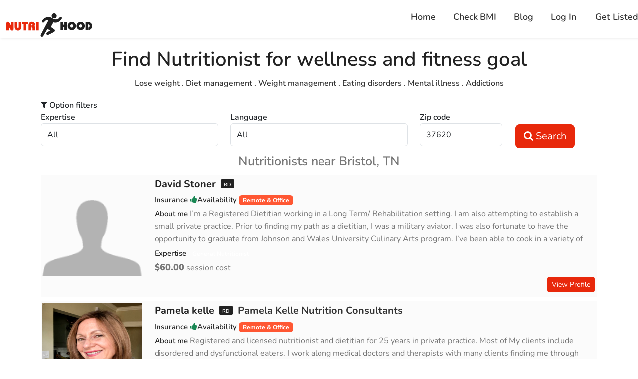

--- FILE ---
content_type: text/html; charset=utf-8
request_url: https://www.nutrihood.com/near-me/bristol/tn/nutritionists-dietitians
body_size: 17660
content:
<!DOCTYPE html><html lang="en" data-beasties-container><head>
  <meta charset="utf-8">
  <title>Bristol best Nutritionists and Dietitians. Find the regsitered Nutrition in Bristol TN</title>
  <base href="/">
  <meta name="viewport" content="width=device-width, initial-scale=1">
  <link rel="icon" type="image/x-icon" href="favicon.ico">
  <meta name="google-site-verification" content="cx6fDRCITuxFyS6AnZi45Wp3j74LLWi27kGQVXeftR8">
  <meta property="og:site_name" content="Nutri Hood">
  <meta property="og:locale" content="en">
  <meta property="og:image" content="https://www.nutrihood.com/images/thumbnail.jpg">
  <meta http-equiv="X-UA-Compatible" content="IE=edge">

  <script src="https://maps.googleapis.com/maps/api/js?key=AIzaSyAUmDEYQ9bcXGKak-JAh_epQ2swe1TuPII&amp;sensor=false&amp;libraries=places"></script>
  <!-- Facebook Pixel Code -->
  <!--<script>
    !function (f, b, e, v, n, t, s) {
      if (f.fbq) return; n = f.fbq = function () {
        n.callMethod ?
          n.callMethod.apply(n, arguments) : n.queue.push(arguments)
      };
      if (!f._fbq) f._fbq = n; n.push = n; n.loaded = !0; n.version = '2.0';
      n.queue = []; t = b.createElement(e); t.async = !0;
      t.src = v; s = b.getElementsByTagName(e)[0];
      s.parentNode.insertBefore(t, s)
    }(window, document, 'script',
      'https://connect.facebook.net/en_US/fbevents.js');
    fbq('init', '130651744301255');
    fbq('track', 'PageView');
  </script>-->
  <!-- End Facebook Pixel Code -->
<style>:root{--bs-blue:#0d6efd;--bs-indigo:#6610f2;--bs-purple:#6f42c1;--bs-pink:#d63384;--bs-red:#dc3545;--bs-orange:#fd7e14;--bs-yellow:#ffc107;--bs-green:#198754;--bs-teal:#20c997;--bs-cyan:#0dcaf0;--bs-black:#000;--bs-white:#fff;--bs-gray:#6c757d;--bs-gray-dark:#343a40;--bs-gray-100:#f8f9fa;--bs-gray-200:#e9ecef;--bs-gray-300:#dee2e6;--bs-gray-400:#ced4da;--bs-gray-500:#adb5bd;--bs-gray-600:#6c757d;--bs-gray-700:#495057;--bs-gray-800:#343a40;--bs-gray-900:#212529;--bs-primary:#0d6efd;--bs-secondary:#6c757d;--bs-success:#198754;--bs-info:#0dcaf0;--bs-warning:#ffc107;--bs-danger:#dc3545;--bs-light:#f8f9fa;--bs-dark:#212529;--bs-primary-rgb:13,110,253;--bs-secondary-rgb:108,117,125;--bs-success-rgb:25,135,84;--bs-info-rgb:13,202,240;--bs-warning-rgb:255,193,7;--bs-danger-rgb:220,53,69;--bs-light-rgb:248,249,250;--bs-dark-rgb:33,37,41;--bs-primary-text-emphasis:#052c65;--bs-secondary-text-emphasis:#2b2f32;--bs-success-text-emphasis:#0a3622;--bs-info-text-emphasis:#055160;--bs-warning-text-emphasis:#664d03;--bs-danger-text-emphasis:#58151c;--bs-light-text-emphasis:#495057;--bs-dark-text-emphasis:#495057;--bs-primary-bg-subtle:#cfe2ff;--bs-secondary-bg-subtle:#e2e3e5;--bs-success-bg-subtle:#d1e7dd;--bs-info-bg-subtle:#cff4fc;--bs-warning-bg-subtle:#fff3cd;--bs-danger-bg-subtle:#f8d7da;--bs-light-bg-subtle:#fcfcfd;--bs-dark-bg-subtle:#ced4da;--bs-primary-border-subtle:#9ec5fe;--bs-secondary-border-subtle:#c4c8cb;--bs-success-border-subtle:#a3cfbb;--bs-info-border-subtle:#9eeaf9;--bs-warning-border-subtle:#ffe69c;--bs-danger-border-subtle:#f1aeb5;--bs-light-border-subtle:#e9ecef;--bs-dark-border-subtle:#adb5bd;--bs-white-rgb:255,255,255;--bs-black-rgb:0,0,0;--bs-font-sans-serif:system-ui,-apple-system,"Segoe UI",Roboto,"Helvetica Neue","Noto Sans","Liberation Sans",Arial,sans-serif,"Apple Color Emoji","Segoe UI Emoji","Segoe UI Symbol","Noto Color Emoji";--bs-font-monospace:SFMono-Regular,Menlo,Monaco,Consolas,"Liberation Mono","Courier New",monospace;--bs-gradient:linear-gradient(180deg, rgba(255, 255, 255, .15), rgba(255, 255, 255, 0));--bs-body-font-family:var(--bs-font-sans-serif);--bs-body-font-size:1rem;--bs-body-font-weight:400;--bs-body-line-height:1.5;--bs-body-color:#212529;--bs-body-color-rgb:33,37,41;--bs-body-bg:#fff;--bs-body-bg-rgb:255,255,255;--bs-emphasis-color:#000;--bs-emphasis-color-rgb:0,0,0;--bs-secondary-color:rgba(33, 37, 41, .75);--bs-secondary-color-rgb:33,37,41;--bs-secondary-bg:#e9ecef;--bs-secondary-bg-rgb:233,236,239;--bs-tertiary-color:rgba(33, 37, 41, .5);--bs-tertiary-color-rgb:33,37,41;--bs-tertiary-bg:#f8f9fa;--bs-tertiary-bg-rgb:248,249,250;--bs-heading-color:inherit;--bs-link-color:#0d6efd;--bs-link-color-rgb:13,110,253;--bs-link-decoration:underline;--bs-link-hover-color:#0a58ca;--bs-link-hover-color-rgb:10,88,202;--bs-code-color:#d63384;--bs-highlight-color:#212529;--bs-highlight-bg:#fff3cd;--bs-border-width:1px;--bs-border-style:solid;--bs-border-color:#dee2e6;--bs-border-color-translucent:rgba(0, 0, 0, .175);--bs-border-radius:.375rem;--bs-border-radius-sm:.25rem;--bs-border-radius-lg:.5rem;--bs-border-radius-xl:1rem;--bs-border-radius-xxl:2rem;--bs-border-radius-2xl:var(--bs-border-radius-xxl);--bs-border-radius-pill:50rem;--bs-box-shadow:0 .5rem 1rem rgba(0, 0, 0, .15);--bs-box-shadow-sm:0 .125rem .25rem rgba(0, 0, 0, .075);--bs-box-shadow-lg:0 1rem 3rem rgba(0, 0, 0, .175);--bs-box-shadow-inset:inset 0 1px 2px rgba(0, 0, 0, .075);--bs-focus-ring-width:.25rem;--bs-focus-ring-opacity:.25;--bs-focus-ring-color:rgba(13, 110, 253, .25);--bs-form-valid-color:#198754;--bs-form-valid-border-color:#198754;--bs-form-invalid-color:#dc3545;--bs-form-invalid-border-color:#dc3545}*,:after,:before{box-sizing:border-box}@media (prefers-reduced-motion:no-preference){:root{scroll-behavior:smooth}}body{margin:0;font-family:var(--bs-body-font-family);font-size:var(--bs-body-font-size);font-weight:var(--bs-body-font-weight);line-height:var(--bs-body-line-height);color:var(--bs-body-color);text-align:var(--bs-body-text-align);background-color:var(--bs-body-bg);-webkit-text-size-adjust:100%;-webkit-tap-highlight-color:transparent}h1,h4,h6{margin-top:0;margin-bottom:.5rem;font-weight:500;line-height:1.2;color:var(--bs-heading-color)}h1{font-size:calc(1.375rem + 1.5vw)}@media (min-width:1200px){h1{font-size:2.5rem}}h4{font-size:calc(1.275rem + .3vw)}@media (min-width:1200px){h4{font-size:1.5rem}}h6{font-size:1rem}p{margin-top:0;margin-bottom:1rem}ul{padding-left:2rem}ul{margin-top:0;margin-bottom:1rem}b,strong{font-weight:bolder}a{color:rgba(var(--bs-link-color-rgb),var(--bs-link-opacity,1));text-decoration:underline}a:hover{--bs-link-color-rgb:var(--bs-link-hover-color-rgb)}a:not([href]):not([class]),a:not([href]):not([class]):hover{color:inherit;text-decoration:none}img{vertical-align:middle}label{display:inline-block}button{border-radius:0}button:focus:not(:focus-visible){outline:0}button,input,select{margin:0;font-family:inherit;font-size:inherit;line-height:inherit}button,select{text-transform:none}select{word-wrap:normal}select:disabled{opacity:1}[type=button],[type=submit],button{-webkit-appearance:button}[type=button]:not(:disabled),[type=submit]:not(:disabled),button:not(:disabled){cursor:pointer}[hidden]{display:none!important}.container{--bs-gutter-x:1.5rem;--bs-gutter-y:0;width:100%;padding-right:calc(var(--bs-gutter-x) * .5);padding-left:calc(var(--bs-gutter-x) * .5);margin-right:auto;margin-left:auto}@media (min-width:576px){.container{max-width:540px}}@media (min-width:768px){.container{max-width:720px}}@media (min-width:992px){.container{max-width:960px}}@media (min-width:1200px){.container{max-width:1140px}}@media (min-width:1400px){.container{max-width:1320px}}:root{--bs-breakpoint-xs:0;--bs-breakpoint-sm:576px;--bs-breakpoint-md:768px;--bs-breakpoint-lg:992px;--bs-breakpoint-xl:1200px;--bs-breakpoint-xxl:1400px}.row{--bs-gutter-x:1.5rem;--bs-gutter-y:0;display:flex;flex-wrap:wrap;margin-top:calc(-1 * var(--bs-gutter-y));margin-right:calc(-.5 * var(--bs-gutter-x));margin-left:calc(-.5 * var(--bs-gutter-x))}.row>*{flex-shrink:0;width:100%;max-width:100%;padding-right:calc(var(--bs-gutter-x) * .5);padding-left:calc(var(--bs-gutter-x) * .5);margin-top:var(--bs-gutter-y)}@media (min-width:576px){.col-sm-12{flex:0 0 auto;width:100%}}@media (min-width:768px){.col-md-2{flex:0 0 auto;width:16.66666667%}.col-md-4{flex:0 0 auto;width:33.33333333%}.col-md-12{flex:0 0 auto;width:100%}}.form-control{display:block;width:100%;padding:.375rem .75rem;font-size:1rem;font-weight:400;line-height:1.5;color:var(--bs-body-color);-webkit-appearance:none;-moz-appearance:none;appearance:none;background-color:var(--bs-body-bg);background-clip:padding-box;border:var(--bs-border-width) solid var(--bs-border-color);border-radius:var(--bs-border-radius);transition:border-color .15s ease-in-out,box-shadow .15s ease-in-out}@media (prefers-reduced-motion:reduce){.form-control{transition:none}}.form-control:focus{color:var(--bs-body-color);background-color:var(--bs-body-bg);border-color:#86b7fe;outline:0;box-shadow:0 0 0 .25rem #0d6efd40}.form-control::-webkit-date-and-time-value{min-width:85px;height:1.5em;margin:0}.form-control::-webkit-datetime-edit{display:block;padding:0}.form-control::placeholder{color:var(--bs-secondary-color);opacity:1}.form-control:disabled{background-color:var(--bs-secondary-bg);opacity:1}.form-control::-webkit-file-upload-button{padding:.375rem .75rem;margin:-.375rem -.75rem;-webkit-margin-end:.75rem;margin-inline-end:.75rem;color:var(--bs-body-color);background-color:var(--bs-tertiary-bg);pointer-events:none;border-color:inherit;border-style:solid;border-width:0;border-inline-end-width:var(--bs-border-width);border-radius:0;-webkit-transition:color .15s ease-in-out,background-color .15s ease-in-out,border-color .15s ease-in-out,box-shadow .15s ease-in-out;transition:color .15s ease-in-out,background-color .15s ease-in-out,border-color .15s ease-in-out,box-shadow .15s ease-in-out}.form-control::file-selector-button{padding:.375rem .75rem;margin:-.375rem -.75rem;-webkit-margin-end:.75rem;margin-inline-end:.75rem;color:var(--bs-body-color);background-color:var(--bs-tertiary-bg);pointer-events:none;border-color:inherit;border-style:solid;border-width:0;border-inline-end-width:var(--bs-border-width);border-radius:0;transition:color .15s ease-in-out,background-color .15s ease-in-out,border-color .15s ease-in-out,box-shadow .15s ease-in-out}@media (prefers-reduced-motion:reduce){.form-control::-webkit-file-upload-button{-webkit-transition:none;transition:none}.form-control::file-selector-button{transition:none}}.form-control:hover:not(:disabled):not([readonly])::-webkit-file-upload-button{background-color:var(--bs-secondary-bg)}.form-control:hover:not(:disabled):not([readonly])::file-selector-button{background-color:var(--bs-secondary-bg)}.input-group{position:relative;display:flex;flex-wrap:wrap;align-items:stretch;width:100%}.input-group .btn{position:relative;z-index:2}.input-group .btn:focus{z-index:5}.input-group:not(.has-validation)>.dropdown-toggle:nth-last-child(n+3),.input-group:not(.has-validation)>:not(:last-child):not(.dropdown-toggle):not(.dropdown-menu):not(.form-floating){border-top-right-radius:0;border-bottom-right-radius:0}.input-group>:not(:first-child):not(.dropdown-menu):not(.valid-tooltip):not(.valid-feedback):not(.invalid-tooltip):not(.invalid-feedback){margin-left:calc(-1 * var(--bs-border-width));border-top-left-radius:0;border-bottom-left-radius:0}.btn{--bs-btn-padding-x:.75rem;--bs-btn-padding-y:.375rem;--bs-btn-font-family: ;--bs-btn-font-size:1rem;--bs-btn-font-weight:400;--bs-btn-line-height:1.5;--bs-btn-color:var(--bs-body-color);--bs-btn-bg:transparent;--bs-btn-border-width:var(--bs-border-width);--bs-btn-border-color:transparent;--bs-btn-border-radius:var(--bs-border-radius);--bs-btn-hover-border-color:transparent;--bs-btn-box-shadow:inset 0 1px 0 rgba(255, 255, 255, .15),0 1px 1px rgba(0, 0, 0, .075);--bs-btn-disabled-opacity:.65;--bs-btn-focus-box-shadow:0 0 0 .25rem rgba(var(--bs-btn-focus-shadow-rgb), .5);display:inline-block;padding:var(--bs-btn-padding-y) var(--bs-btn-padding-x);font-family:var(--bs-btn-font-family);font-size:var(--bs-btn-font-size);font-weight:var(--bs-btn-font-weight);line-height:var(--bs-btn-line-height);color:var(--bs-btn-color);text-align:center;text-decoration:none;vertical-align:middle;cursor:pointer;-webkit-user-select:none;-moz-user-select:none;user-select:none;border:var(--bs-btn-border-width) solid var(--bs-btn-border-color);border-radius:var(--bs-btn-border-radius);background-color:var(--bs-btn-bg);transition:color .15s ease-in-out,background-color .15s ease-in-out,border-color .15s ease-in-out,box-shadow .15s ease-in-out}@media (prefers-reduced-motion:reduce){.btn{transition:none}}.btn:hover{color:var(--bs-btn-hover-color);background-color:var(--bs-btn-hover-bg);border-color:var(--bs-btn-hover-border-color)}.btn:focus-visible{color:var(--bs-btn-hover-color);background-color:var(--bs-btn-hover-bg);border-color:var(--bs-btn-hover-border-color);outline:0;box-shadow:var(--bs-btn-focus-box-shadow)}.btn:first-child:active{color:var(--bs-btn-active-color);background-color:var(--bs-btn-active-bg);border-color:var(--bs-btn-active-border-color)}.btn:first-child:active:focus-visible{box-shadow:var(--bs-btn-focus-box-shadow)}.btn:disabled{color:var(--bs-btn-disabled-color);pointer-events:none;background-color:var(--bs-btn-disabled-bg);border-color:var(--bs-btn-disabled-border-color);opacity:var(--bs-btn-disabled-opacity)}.btn-success{--bs-btn-color:#fff;--bs-btn-bg:#198754;--bs-btn-border-color:#198754;--bs-btn-hover-color:#fff;--bs-btn-hover-bg:#157347;--bs-btn-hover-border-color:#146c43;--bs-btn-focus-shadow-rgb:60,153,110;--bs-btn-active-color:#fff;--bs-btn-active-bg:#146c43;--bs-btn-active-border-color:#13653f;--bs-btn-active-shadow:inset 0 3px 5px rgba(0, 0, 0, .125);--bs-btn-disabled-color:#fff;--bs-btn-disabled-bg:#198754;--bs-btn-disabled-border-color:#198754}.btn-lg{--bs-btn-padding-y:.5rem;--bs-btn-padding-x:1rem;--bs-btn-font-size:1.25rem;--bs-btn-border-radius:var(--bs-border-radius-lg)}.btn-sm{--bs-btn-padding-y:.25rem;--bs-btn-padding-x:.5rem;--bs-btn-font-size:.875rem;--bs-btn-border-radius:var(--bs-border-radius-sm)}.collapse:not(.show){display:none}.btn-toolbar{display:flex;flex-wrap:wrap;justify-content:flex-start}.navbar-nav{--bs-nav-link-padding-x:0;--bs-nav-link-padding-y:.5rem;--bs-nav-link-font-weight: ;--bs-nav-link-color:var(--bs-navbar-color);--bs-nav-link-hover-color:var(--bs-navbar-hover-color);--bs-nav-link-disabled-color:var(--bs-navbar-disabled-color);display:flex;flex-direction:column;padding-left:0;margin-bottom:0;list-style:none}.navbar-collapse{flex-grow:1;flex-basis:100%;align-items:center}.navbar-toggler{padding:var(--bs-navbar-toggler-padding-y) var(--bs-navbar-toggler-padding-x);font-size:var(--bs-navbar-toggler-font-size);line-height:1;color:var(--bs-navbar-color);background-color:transparent;border:var(--bs-border-width) solid var(--bs-navbar-toggler-border-color);border-radius:var(--bs-navbar-toggler-border-radius);transition:var(--bs-navbar-toggler-transition)}@media (prefers-reduced-motion:reduce){.navbar-toggler{transition:none}}.navbar-toggler:hover{text-decoration:none}.navbar-toggler:focus{text-decoration:none;outline:0;box-shadow:0 0 0 var(--bs-navbar-toggler-focus-width)}@media (min-width:768px){.navbar-expand-md{flex-wrap:nowrap;justify-content:flex-start}.navbar-expand-md .navbar-nav{flex-direction:row}.navbar-expand-md .navbar-collapse{display:flex!important;flex-basis:auto}.navbar-expand-md .navbar-toggler{display:none}}.badge{--bs-badge-padding-x:.65em;--bs-badge-padding-y:.35em;--bs-badge-font-size:.75em;--bs-badge-font-weight:700;--bs-badge-color:#fff;--bs-badge-border-radius:var(--bs-border-radius);display:inline-block;padding:var(--bs-badge-padding-y) var(--bs-badge-padding-x);font-size:var(--bs-badge-font-size);font-weight:var(--bs-badge-font-weight);line-height:1;color:var(--bs-badge-color);text-align:center;white-space:nowrap;vertical-align:baseline;border-radius:var(--bs-badge-border-radius)}.badge:empty{display:none}:root{--bs-btn-close-filter: }:root{--bs-carousel-indicator-active-bg:#fff;--bs-carousel-caption-color:#fff;--bs-carousel-control-icon-filter: }.clearfix:after{display:block;clear:both;content:""}.text-center{text-align:center!important}.text-success{--bs-text-opacity:1;color:rgba(var(--bs-success-rgb),var(--bs-text-opacity))!important}.text-danger{--bs-text-opacity:1;color:rgba(var(--bs-danger-rgb),var(--bs-text-opacity))!important}@font-face{font-family:FontAwesome;src:url("./media/fontawesome-webfont-DSCHPYF2.eot?v=4.3.0");src:url("./media/fontawesome-webfont-DSCHPYF2.eot?#iefix&v=4.3.0") format("embedded-opentype"),url("./media/fontawesome-webfont-23ANY5SV.woff2?v=4.3.0") format("woff2"),url("./media/fontawesome-webfont-VKDG42II.woff?v=4.3.0") format("woff"),url("./media/fontawesome-webfont-D53VYSP3.ttf?v=4.3.0") format("truetype"),url("./media/fontawesome-webfont-PPYUJV77.svg?v=4.3.0#fontawesomeregular") format("svg");font-weight:400;font-style:normal}.fa{display:inline-block;font: 14px/1 FontAwesome;font-size:inherit;text-rendering:auto;-webkit-font-smoothing:antialiased;-moz-osx-font-smoothing:grayscale;transform:translate(0)}.pull-right{float:right}.pull-left{float:left}@-webkit-keyframes fa-spin{0%{-webkit-transform:rotate(0deg);transform:rotate(0)}to{-webkit-transform:rotate(359deg);transform:rotate(359deg)}}.fa-search:before{content:"\f002"}.fa-filter:before{content:"\f0b0"}.fa-bars:before{content:"\f0c9"}.fa-thumbs-up:before{content:"\f164"}.fa-thumbs-down:before{content:"\f165"}@font-face{font-family:Nunito;font-style:italic;font-weight:300;src:url(https://fonts.gstatic.com/s/nunito/v32/XRXX3I6Li01BKofIMNaORs71cA.woff2) format("woff2");unicode-range:U+0460-052F,U+1C80-1C8A,U+20B4,U+2DE0-2DFF,U+A640-A69F,U+FE2E-FE2F}@font-face{font-family:Nunito;font-style:italic;font-weight:300;src:url(https://fonts.gstatic.com/s/nunito/v32/XRXX3I6Li01BKofIMNaHRs71cA.woff2) format("woff2");unicode-range:U+0301,U+0400-045F,U+0490-0491,U+04B0-04B1,U+2116}@font-face{font-family:Nunito;font-style:italic;font-weight:300;src:url(https://fonts.gstatic.com/s/nunito/v32/XRXX3I6Li01BKofIMNaMRs71cA.woff2) format("woff2");unicode-range:U+0102-0103,U+0110-0111,U+0128-0129,U+0168-0169,U+01A0-01A1,U+01AF-01B0,U+0300-0301,U+0303-0304,U+0308-0309,U+0323,U+0329,U+1EA0-1EF9,U+20AB}@font-face{font-family:Nunito;font-style:italic;font-weight:300;src:url(https://fonts.gstatic.com/s/nunito/v32/XRXX3I6Li01BKofIMNaNRs71cA.woff2) format("woff2");unicode-range:U+0100-02BA,U+02BD-02C5,U+02C7-02CC,U+02CE-02D7,U+02DD-02FF,U+0304,U+0308,U+0329,U+1D00-1DBF,U+1E00-1E9F,U+1EF2-1EFF,U+2020,U+20A0-20AB,U+20AD-20C0,U+2113,U+2C60-2C7F,U+A720-A7FF}@font-face{font-family:Nunito;font-style:italic;font-weight:300;src:url(https://fonts.gstatic.com/s/nunito/v32/XRXX3I6Li01BKofIMNaDRs4.woff2) format("woff2");unicode-range:U+0000-00FF,U+0131,U+0152-0153,U+02BB-02BC,U+02C6,U+02DA,U+02DC,U+0304,U+0308,U+0329,U+2000-206F,U+20AC,U+2122,U+2191,U+2193,U+2212,U+2215,U+FEFF,U+FFFD}@font-face{font-family:Nunito;font-style:italic;font-weight:400;src:url(https://fonts.gstatic.com/s/nunito/v32/XRXX3I6Li01BKofIMNaORs71cA.woff2) format("woff2");unicode-range:U+0460-052F,U+1C80-1C8A,U+20B4,U+2DE0-2DFF,U+A640-A69F,U+FE2E-FE2F}@font-face{font-family:Nunito;font-style:italic;font-weight:400;src:url(https://fonts.gstatic.com/s/nunito/v32/XRXX3I6Li01BKofIMNaHRs71cA.woff2) format("woff2");unicode-range:U+0301,U+0400-045F,U+0490-0491,U+04B0-04B1,U+2116}@font-face{font-family:Nunito;font-style:italic;font-weight:400;src:url(https://fonts.gstatic.com/s/nunito/v32/XRXX3I6Li01BKofIMNaMRs71cA.woff2) format("woff2");unicode-range:U+0102-0103,U+0110-0111,U+0128-0129,U+0168-0169,U+01A0-01A1,U+01AF-01B0,U+0300-0301,U+0303-0304,U+0308-0309,U+0323,U+0329,U+1EA0-1EF9,U+20AB}@font-face{font-family:Nunito;font-style:italic;font-weight:400;src:url(https://fonts.gstatic.com/s/nunito/v32/XRXX3I6Li01BKofIMNaNRs71cA.woff2) format("woff2");unicode-range:U+0100-02BA,U+02BD-02C5,U+02C7-02CC,U+02CE-02D7,U+02DD-02FF,U+0304,U+0308,U+0329,U+1D00-1DBF,U+1E00-1E9F,U+1EF2-1EFF,U+2020,U+20A0-20AB,U+20AD-20C0,U+2113,U+2C60-2C7F,U+A720-A7FF}@font-face{font-family:Nunito;font-style:italic;font-weight:400;src:url(https://fonts.gstatic.com/s/nunito/v32/XRXX3I6Li01BKofIMNaDRs4.woff2) format("woff2");unicode-range:U+0000-00FF,U+0131,U+0152-0153,U+02BB-02BC,U+02C6,U+02DA,U+02DC,U+0304,U+0308,U+0329,U+2000-206F,U+20AC,U+2122,U+2191,U+2193,U+2212,U+2215,U+FEFF,U+FFFD}@font-face{font-family:Nunito;font-style:italic;font-weight:600;src:url(https://fonts.gstatic.com/s/nunito/v32/XRXX3I6Li01BKofIMNaORs71cA.woff2) format("woff2");unicode-range:U+0460-052F,U+1C80-1C8A,U+20B4,U+2DE0-2DFF,U+A640-A69F,U+FE2E-FE2F}@font-face{font-family:Nunito;font-style:italic;font-weight:600;src:url(https://fonts.gstatic.com/s/nunito/v32/XRXX3I6Li01BKofIMNaHRs71cA.woff2) format("woff2");unicode-range:U+0301,U+0400-045F,U+0490-0491,U+04B0-04B1,U+2116}@font-face{font-family:Nunito;font-style:italic;font-weight:600;src:url(https://fonts.gstatic.com/s/nunito/v32/XRXX3I6Li01BKofIMNaMRs71cA.woff2) format("woff2");unicode-range:U+0102-0103,U+0110-0111,U+0128-0129,U+0168-0169,U+01A0-01A1,U+01AF-01B0,U+0300-0301,U+0303-0304,U+0308-0309,U+0323,U+0329,U+1EA0-1EF9,U+20AB}@font-face{font-family:Nunito;font-style:italic;font-weight:600;src:url(https://fonts.gstatic.com/s/nunito/v32/XRXX3I6Li01BKofIMNaNRs71cA.woff2) format("woff2");unicode-range:U+0100-02BA,U+02BD-02C5,U+02C7-02CC,U+02CE-02D7,U+02DD-02FF,U+0304,U+0308,U+0329,U+1D00-1DBF,U+1E00-1E9F,U+1EF2-1EFF,U+2020,U+20A0-20AB,U+20AD-20C0,U+2113,U+2C60-2C7F,U+A720-A7FF}@font-face{font-family:Nunito;font-style:italic;font-weight:600;src:url(https://fonts.gstatic.com/s/nunito/v32/XRXX3I6Li01BKofIMNaDRs4.woff2) format("woff2");unicode-range:U+0000-00FF,U+0131,U+0152-0153,U+02BB-02BC,U+02C6,U+02DA,U+02DC,U+0304,U+0308,U+0329,U+2000-206F,U+20AC,U+2122,U+2191,U+2193,U+2212,U+2215,U+FEFF,U+FFFD}@font-face{font-family:Nunito;font-style:italic;font-weight:700;src:url(https://fonts.gstatic.com/s/nunito/v32/XRXX3I6Li01BKofIMNaORs71cA.woff2) format("woff2");unicode-range:U+0460-052F,U+1C80-1C8A,U+20B4,U+2DE0-2DFF,U+A640-A69F,U+FE2E-FE2F}@font-face{font-family:Nunito;font-style:italic;font-weight:700;src:url(https://fonts.gstatic.com/s/nunito/v32/XRXX3I6Li01BKofIMNaHRs71cA.woff2) format("woff2");unicode-range:U+0301,U+0400-045F,U+0490-0491,U+04B0-04B1,U+2116}@font-face{font-family:Nunito;font-style:italic;font-weight:700;src:url(https://fonts.gstatic.com/s/nunito/v32/XRXX3I6Li01BKofIMNaMRs71cA.woff2) format("woff2");unicode-range:U+0102-0103,U+0110-0111,U+0128-0129,U+0168-0169,U+01A0-01A1,U+01AF-01B0,U+0300-0301,U+0303-0304,U+0308-0309,U+0323,U+0329,U+1EA0-1EF9,U+20AB}@font-face{font-family:Nunito;font-style:italic;font-weight:700;src:url(https://fonts.gstatic.com/s/nunito/v32/XRXX3I6Li01BKofIMNaNRs71cA.woff2) format("woff2");unicode-range:U+0100-02BA,U+02BD-02C5,U+02C7-02CC,U+02CE-02D7,U+02DD-02FF,U+0304,U+0308,U+0329,U+1D00-1DBF,U+1E00-1E9F,U+1EF2-1EFF,U+2020,U+20A0-20AB,U+20AD-20C0,U+2113,U+2C60-2C7F,U+A720-A7FF}@font-face{font-family:Nunito;font-style:italic;font-weight:700;src:url(https://fonts.gstatic.com/s/nunito/v32/XRXX3I6Li01BKofIMNaDRs4.woff2) format("woff2");unicode-range:U+0000-00FF,U+0131,U+0152-0153,U+02BB-02BC,U+02C6,U+02DA,U+02DC,U+0304,U+0308,U+0329,U+2000-206F,U+20AC,U+2122,U+2191,U+2193,U+2212,U+2215,U+FEFF,U+FFFD}@font-face{font-family:Nunito;font-style:italic;font-weight:800;src:url(https://fonts.gstatic.com/s/nunito/v32/XRXX3I6Li01BKofIMNaORs71cA.woff2) format("woff2");unicode-range:U+0460-052F,U+1C80-1C8A,U+20B4,U+2DE0-2DFF,U+A640-A69F,U+FE2E-FE2F}@font-face{font-family:Nunito;font-style:italic;font-weight:800;src:url(https://fonts.gstatic.com/s/nunito/v32/XRXX3I6Li01BKofIMNaHRs71cA.woff2) format("woff2");unicode-range:U+0301,U+0400-045F,U+0490-0491,U+04B0-04B1,U+2116}@font-face{font-family:Nunito;font-style:italic;font-weight:800;src:url(https://fonts.gstatic.com/s/nunito/v32/XRXX3I6Li01BKofIMNaMRs71cA.woff2) format("woff2");unicode-range:U+0102-0103,U+0110-0111,U+0128-0129,U+0168-0169,U+01A0-01A1,U+01AF-01B0,U+0300-0301,U+0303-0304,U+0308-0309,U+0323,U+0329,U+1EA0-1EF9,U+20AB}@font-face{font-family:Nunito;font-style:italic;font-weight:800;src:url(https://fonts.gstatic.com/s/nunito/v32/XRXX3I6Li01BKofIMNaNRs71cA.woff2) format("woff2");unicode-range:U+0100-02BA,U+02BD-02C5,U+02C7-02CC,U+02CE-02D7,U+02DD-02FF,U+0304,U+0308,U+0329,U+1D00-1DBF,U+1E00-1E9F,U+1EF2-1EFF,U+2020,U+20A0-20AB,U+20AD-20C0,U+2113,U+2C60-2C7F,U+A720-A7FF}@font-face{font-family:Nunito;font-style:italic;font-weight:800;src:url(https://fonts.gstatic.com/s/nunito/v32/XRXX3I6Li01BKofIMNaDRs4.woff2) format("woff2");unicode-range:U+0000-00FF,U+0131,U+0152-0153,U+02BB-02BC,U+02C6,U+02DA,U+02DC,U+0304,U+0308,U+0329,U+2000-206F,U+20AC,U+2122,U+2191,U+2193,U+2212,U+2215,U+FEFF,U+FFFD}@font-face{font-family:Nunito;font-style:normal;font-weight:400;src:url(https://fonts.gstatic.com/s/nunito/v32/XRXV3I6Li01BKofIOOaBXso.woff2) format("woff2");unicode-range:U+0460-052F,U+1C80-1C8A,U+20B4,U+2DE0-2DFF,U+A640-A69F,U+FE2E-FE2F}@font-face{font-family:Nunito;font-style:normal;font-weight:400;src:url(https://fonts.gstatic.com/s/nunito/v32/XRXV3I6Li01BKofIMeaBXso.woff2) format("woff2");unicode-range:U+0301,U+0400-045F,U+0490-0491,U+04B0-04B1,U+2116}@font-face{font-family:Nunito;font-style:normal;font-weight:400;src:url(https://fonts.gstatic.com/s/nunito/v32/XRXV3I6Li01BKofIOuaBXso.woff2) format("woff2");unicode-range:U+0102-0103,U+0110-0111,U+0128-0129,U+0168-0169,U+01A0-01A1,U+01AF-01B0,U+0300-0301,U+0303-0304,U+0308-0309,U+0323,U+0329,U+1EA0-1EF9,U+20AB}@font-face{font-family:Nunito;font-style:normal;font-weight:400;src:url(https://fonts.gstatic.com/s/nunito/v32/XRXV3I6Li01BKofIO-aBXso.woff2) format("woff2");unicode-range:U+0100-02BA,U+02BD-02C5,U+02C7-02CC,U+02CE-02D7,U+02DD-02FF,U+0304,U+0308,U+0329,U+1D00-1DBF,U+1E00-1E9F,U+1EF2-1EFF,U+2020,U+20A0-20AB,U+20AD-20C0,U+2113,U+2C60-2C7F,U+A720-A7FF}@font-face{font-family:Nunito;font-style:normal;font-weight:400;src:url(https://fonts.gstatic.com/s/nunito/v32/XRXV3I6Li01BKofINeaB.woff2) format("woff2");unicode-range:U+0000-00FF,U+0131,U+0152-0153,U+02BB-02BC,U+02C6,U+02DA,U+02DC,U+0304,U+0308,U+0329,U+2000-206F,U+20AC,U+2122,U+2191,U+2193,U+2212,U+2215,U+FEFF,U+FFFD}@font-face{font-family:Nunito;font-style:normal;font-weight:600;src:url(https://fonts.gstatic.com/s/nunito/v32/XRXV3I6Li01BKofIOOaBXso.woff2) format("woff2");unicode-range:U+0460-052F,U+1C80-1C8A,U+20B4,U+2DE0-2DFF,U+A640-A69F,U+FE2E-FE2F}@font-face{font-family:Nunito;font-style:normal;font-weight:600;src:url(https://fonts.gstatic.com/s/nunito/v32/XRXV3I6Li01BKofIMeaBXso.woff2) format("woff2");unicode-range:U+0301,U+0400-045F,U+0490-0491,U+04B0-04B1,U+2116}@font-face{font-family:Nunito;font-style:normal;font-weight:600;src:url(https://fonts.gstatic.com/s/nunito/v32/XRXV3I6Li01BKofIOuaBXso.woff2) format("woff2");unicode-range:U+0102-0103,U+0110-0111,U+0128-0129,U+0168-0169,U+01A0-01A1,U+01AF-01B0,U+0300-0301,U+0303-0304,U+0308-0309,U+0323,U+0329,U+1EA0-1EF9,U+20AB}@font-face{font-family:Nunito;font-style:normal;font-weight:600;src:url(https://fonts.gstatic.com/s/nunito/v32/XRXV3I6Li01BKofIO-aBXso.woff2) format("woff2");unicode-range:U+0100-02BA,U+02BD-02C5,U+02C7-02CC,U+02CE-02D7,U+02DD-02FF,U+0304,U+0308,U+0329,U+1D00-1DBF,U+1E00-1E9F,U+1EF2-1EFF,U+2020,U+20A0-20AB,U+20AD-20C0,U+2113,U+2C60-2C7F,U+A720-A7FF}@font-face{font-family:Nunito;font-style:normal;font-weight:600;src:url(https://fonts.gstatic.com/s/nunito/v32/XRXV3I6Li01BKofINeaB.woff2) format("woff2");unicode-range:U+0000-00FF,U+0131,U+0152-0153,U+02BB-02BC,U+02C6,U+02DA,U+02DC,U+0304,U+0308,U+0329,U+2000-206F,U+20AC,U+2122,U+2191,U+2193,U+2212,U+2215,U+FEFF,U+FFFD}@font-face{font-family:Nunito;font-style:normal;font-weight:700;src:url(https://fonts.gstatic.com/s/nunito/v32/XRXV3I6Li01BKofIOOaBXso.woff2) format("woff2");unicode-range:U+0460-052F,U+1C80-1C8A,U+20B4,U+2DE0-2DFF,U+A640-A69F,U+FE2E-FE2F}@font-face{font-family:Nunito;font-style:normal;font-weight:700;src:url(https://fonts.gstatic.com/s/nunito/v32/XRXV3I6Li01BKofIMeaBXso.woff2) format("woff2");unicode-range:U+0301,U+0400-045F,U+0490-0491,U+04B0-04B1,U+2116}@font-face{font-family:Nunito;font-style:normal;font-weight:700;src:url(https://fonts.gstatic.com/s/nunito/v32/XRXV3I6Li01BKofIOuaBXso.woff2) format("woff2");unicode-range:U+0102-0103,U+0110-0111,U+0128-0129,U+0168-0169,U+01A0-01A1,U+01AF-01B0,U+0300-0301,U+0303-0304,U+0308-0309,U+0323,U+0329,U+1EA0-1EF9,U+20AB}@font-face{font-family:Nunito;font-style:normal;font-weight:700;src:url(https://fonts.gstatic.com/s/nunito/v32/XRXV3I6Li01BKofIO-aBXso.woff2) format("woff2");unicode-range:U+0100-02BA,U+02BD-02C5,U+02C7-02CC,U+02CE-02D7,U+02DD-02FF,U+0304,U+0308,U+0329,U+1D00-1DBF,U+1E00-1E9F,U+1EF2-1EFF,U+2020,U+20A0-20AB,U+20AD-20C0,U+2113,U+2C60-2C7F,U+A720-A7FF}@font-face{font-family:Nunito;font-style:normal;font-weight:700;src:url(https://fonts.gstatic.com/s/nunito/v32/XRXV3I6Li01BKofINeaB.woff2) format("woff2");unicode-range:U+0000-00FF,U+0131,U+0152-0153,U+02BB-02BC,U+02C6,U+02DA,U+02DC,U+0304,U+0308,U+0329,U+2000-206F,U+20AC,U+2122,U+2191,U+2193,U+2212,U+2215,U+FEFF,U+FFFD}@font-face{font-family:Nunito;font-style:normal;font-weight:800;src:url(https://fonts.gstatic.com/s/nunito/v32/XRXV3I6Li01BKofIOOaBXso.woff2) format("woff2");unicode-range:U+0460-052F,U+1C80-1C8A,U+20B4,U+2DE0-2DFF,U+A640-A69F,U+FE2E-FE2F}@font-face{font-family:Nunito;font-style:normal;font-weight:800;src:url(https://fonts.gstatic.com/s/nunito/v32/XRXV3I6Li01BKofIMeaBXso.woff2) format("woff2");unicode-range:U+0301,U+0400-045F,U+0490-0491,U+04B0-04B1,U+2116}@font-face{font-family:Nunito;font-style:normal;font-weight:800;src:url(https://fonts.gstatic.com/s/nunito/v32/XRXV3I6Li01BKofIOuaBXso.woff2) format("woff2");unicode-range:U+0102-0103,U+0110-0111,U+0128-0129,U+0168-0169,U+01A0-01A1,U+01AF-01B0,U+0300-0301,U+0303-0304,U+0308-0309,U+0323,U+0329,U+1EA0-1EF9,U+20AB}@font-face{font-family:Nunito;font-style:normal;font-weight:800;src:url(https://fonts.gstatic.com/s/nunito/v32/XRXV3I6Li01BKofIO-aBXso.woff2) format("woff2");unicode-range:U+0100-02BA,U+02BD-02C5,U+02C7-02CC,U+02CE-02D7,U+02DD-02FF,U+0304,U+0308,U+0329,U+1D00-1DBF,U+1E00-1E9F,U+1EF2-1EFF,U+2020,U+20A0-20AB,U+20AD-20C0,U+2113,U+2C60-2C7F,U+A720-A7FF}@font-face{font-family:Nunito;font-style:normal;font-weight:800;src:url(https://fonts.gstatic.com/s/nunito/v32/XRXV3I6Li01BKofINeaB.woff2) format("woff2");unicode-range:U+0000-00FF,U+0131,U+0152-0153,U+02BB-02BC,U+02C6,U+02DA,U+02DC,U+0304,U+0308,U+0329,U+2000-206F,U+20AC,U+2122,U+2191,U+2193,U+2212,U+2215,U+FEFF,U+FFFD}@font-face{font-family:Nunito;font-style:normal;font-weight:900;src:url(https://fonts.gstatic.com/s/nunito/v32/XRXV3I6Li01BKofIOOaBXso.woff2) format("woff2");unicode-range:U+0460-052F,U+1C80-1C8A,U+20B4,U+2DE0-2DFF,U+A640-A69F,U+FE2E-FE2F}@font-face{font-family:Nunito;font-style:normal;font-weight:900;src:url(https://fonts.gstatic.com/s/nunito/v32/XRXV3I6Li01BKofIMeaBXso.woff2) format("woff2");unicode-range:U+0301,U+0400-045F,U+0490-0491,U+04B0-04B1,U+2116}@font-face{font-family:Nunito;font-style:normal;font-weight:900;src:url(https://fonts.gstatic.com/s/nunito/v32/XRXV3I6Li01BKofIOuaBXso.woff2) format("woff2");unicode-range:U+0102-0103,U+0110-0111,U+0128-0129,U+0168-0169,U+01A0-01A1,U+01AF-01B0,U+0300-0301,U+0303-0304,U+0308-0309,U+0323,U+0329,U+1EA0-1EF9,U+20AB}@font-face{font-family:Nunito;font-style:normal;font-weight:900;src:url(https://fonts.gstatic.com/s/nunito/v32/XRXV3I6Li01BKofIO-aBXso.woff2) format("woff2");unicode-range:U+0100-02BA,U+02BD-02C5,U+02C7-02CC,U+02CE-02D7,U+02DD-02FF,U+0304,U+0308,U+0329,U+1D00-1DBF,U+1E00-1E9F,U+1EF2-1EFF,U+2020,U+20A0-20AB,U+20AD-20C0,U+2113,U+2C60-2C7F,U+A720-A7FF}@font-face{font-family:Nunito;font-style:normal;font-weight:900;src:url(https://fonts.gstatic.com/s/nunito/v32/XRXV3I6Li01BKofINeaB.woff2) format("woff2");unicode-range:U+0000-00FF,U+0131,U+0152-0153,U+02BB-02BC,U+02C6,U+02DA,U+02DC,U+0304,U+0308,U+0329,U+2000-206F,U+20AC,U+2122,U+2191,U+2193,U+2212,U+2215,U+FEFF,U+FFFD}*,*:before,*:after{-webkit-box-sizing:border-box;-moz-box-sizing:border-box;box-sizing:border-box}body{font:16px/24px Nunito,sans-serif;font-weight:600;background-color:#fff;color:##252525}a{color:#333;text-decoration:none;-webkit-transition:all .3s ease-in-out;-moz-transition:all .3s ease-in-out;-ms-transition:all .3s ease-in-out;-o-transition:all .3s ease-in-out;transition:all .3s ease-in-out}a:hover,a:focus{color:#e8280b;text-decoration:none;outline:0;-webkit-transition:all .3s ease-in-out;-moz-transition:all .3s ease-in-out;-ms-transition:all .3s ease-in-out;-o-transition:all .3s ease-in-out;transition:all .3s ease-in-out}ul{padding:0}img{max-width:100%;height:auto}b,strong{font-weight:900}.btn{margin:2px}.form-control{height:46px}.btn-success,.btn-success:hover,.btn-success:active,.btn-success:visited,.btn-success:focus{background-color:#e8280b!important;border-color:#e8280b!important}h1,h4,h6{font-family:Nunito,sans-serif;color:#333;font-weight:600;margin-bottom:20px}h1{font-size:40px;line-height:40px}h4{font-size:25px;line-height:25px}h6{font-size:16px;line-height:16px}#mainnav>ul>li>a{position:relative}.header,.header .logo,#mainnav>ul>li>a:before{-webkit-transition:all .3s ease-in-out;-moz-transition:all .3s ease-in-out;-ms-transition:all .3s ease-in-out;-o-transition:all .3s ease-in-out;transition:all .3s ease-in-out}#mainnav>ul>li>a:before{position:absolute;content:""}#mainnav>ul>li>a:before{filter:"progid:DXImageTransform.Microsoft.Alpha(Opacity=0)";filter:alpha(opacity=0);opacity:0;visibility:hidden}#mainnav>ul>li:hover>a:before{-ms-filter:"progid:DXImageTransform.Microsoft.Alpha(Opacity=100)";filter:alpha(opacity=100);opacity:1;visibility:visible}.listing-list .flat-product .rate-product .info-product h6 a:hover{color:#ea240a}.header{background-color:#ffffffe6;border-bottom:1px solid #f1f1f1;box-shadow:2px 0 5px #0000001a}.header .logo{margin:26px 0 0}.nav-wrap{position:relative}.nav-wrap .icon-wrap{padding:.25rem .75rem;line-height:1;background-color:transparent;border:1px solid rgb(34,34,34);border-radius:.25rem;transition:box-shadow .15s ease-in-out}#mainnav{padding-left:15px}#mainnav ul{list-style:none;margin:0;padding:0}#mainnav ul li{position:relative}#mainnav>ul>li{display:inline-block}#mainnav>ul>li>a{font-size:18px;line-height:68px;margin:0 18px 0 17px;font-weight:600}#mainnav>ul>li:last-child>a{margin:0 0 0 6px}#mainnav>ul>li:hover>a{color:#e8280b}#mainnav>ul>li>a:before{right:0;bottom:-3px;width:0;height:2px;background-color:#e8280b}#mainnav>ul>li:hover a:before{width:100%;left:0}#mainnav>ul>li:last-child>a{margin:0 0 0 20px}@media (max-width: 767px){.nav-wrap{position:fixed;margin-top:76px;z-index:99;width:100%}#mainnav{display:block;width:100%;background-color:#222;z-index:1000;padding:0}#mainnav ul{display:block;list-style:none;margin:0;padding:0}#mainnav ul li{margin:0;position:relative;text-align:left;border-top:1px solid #333333;cursor:pointer;width:100%}#mainnav>ul>li{display:inline-block}#mainnav>ul>li>a{display:block;text-decoration:none;height:50px;line-height:50px;padding:0 15px;color:#fff;font-size:15px}#mainnav>ul>li:last-child>a{margin:0 0 0 6px}#mainnav>ul>li:hover>a{color:#e8280b}#mainnav>ul>li:last-child>a{margin:0 0 0 20px}}footer{background-color:#252525;padding:24px 0 25px;color:#646464}footer a{color:#9c9c9c}footer a:hover{color:#ea240a}.footer strong{font-weight:400}.title{padding-top:10px}.badge-app{background-color:#ff5733!important}#fountainG{position:relative;width:234px;height:28px;margin:auto}.fountainG{position:absolute;top:0;background-color:#000;width:28px;height:28px;animation-name:bounce_fountainG;-o-animation-name:bounce_fountainG;-ms-animation-name:bounce_fountainG;-webkit-animation-name:bounce_fountainG;-moz-animation-name:bounce_fountainG;animation-duration:1.5s;-o-animation-duration:1.5s;-ms-animation-duration:1.5s;-webkit-animation-duration:1.5s;-moz-animation-duration:1.5s;animation-iteration-count:infinite;-o-animation-iteration-count:infinite;-ms-animation-iteration-count:infinite;-webkit-animation-iteration-count:infinite;-moz-animation-iteration-count:infinite;animation-direction:normal;-o-animation-direction:normal;-ms-animation-direction:normal;-webkit-animation-direction:normal;-moz-animation-direction:normal;transform:scale(.3);-o-transform:scale(.3);-ms-transform:scale(.3);-webkit-transform:scale(.3);-moz-transform:scale(.3);border-radius:19px;-o-border-radius:19px;-ms-border-radius:19px;-webkit-border-radius:19px;-moz-border-radius:19px}#fountainG_1{left:0;animation-delay:.6s;-o-animation-delay:.6s;-ms-animation-delay:.6s;-webkit-animation-delay:.6s;-moz-animation-delay:.6s}#fountainG_2{left:29px;animation-delay:.75s;-o-animation-delay:.75s;-ms-animation-delay:.75s;-webkit-animation-delay:.75s;-moz-animation-delay:.75s}#fountainG_3{left:58px;animation-delay:.9s;-o-animation-delay:.9s;-ms-animation-delay:.9s;-webkit-animation-delay:.9s;-moz-animation-delay:.9s}#fountainG_4{left:88px;animation-delay:1.05s;-o-animation-delay:1.05s;-ms-animation-delay:1.05s;-webkit-animation-delay:1.05s;-moz-animation-delay:1.05s}#fountainG_5{left:117px;animation-delay:1.2s;-o-animation-delay:1.2s;-ms-animation-delay:1.2s;-webkit-animation-delay:1.2s;-moz-animation-delay:1.2s}#fountainG_6{left:146px;animation-delay:1.35s;-o-animation-delay:1.35s;-ms-animation-delay:1.35s;-webkit-animation-delay:1.35s;-moz-animation-delay:1.35s}#fountainG_7{left:175px;animation-delay:1.5s;-o-animation-delay:1.5s;-ms-animation-delay:1.5s;-webkit-animation-delay:1.5s;-moz-animation-delay:1.5s}#fountainG_8{left:205px;animation-delay:1.64s;-o-animation-delay:1.64s;-ms-animation-delay:1.64s;-webkit-animation-delay:1.64s;-moz-animation-delay:1.64s}.load-class{width:100%;height:100vh;margin-top:40vh;color:#4765a0;text-align:center}@keyframes bounce_fountainG{0%{transform:scale(1);background-color:#000}to{transform:scale(.3);background-color:#fff}}@-webkit-keyframes bounce_fountainG{0%{-webkit-transform:scale(1);background-color:#000}to{-webkit-transform:scale(.3);background-color:#fff}}@keyframes bounce_fountainG{0%{transform:scale(1);background-color:#e81c0c}to{transform:scale(.3);background-color:#fff}}@-webkit-keyframes bounce_fountainG{0%{-webkit-transform:scale(1);background-color:#e81c0c}to{-webkit-transform:scale(.3);background-color:#fff}}.listing-header{padding:12px 0 4px}.listing-header h1{color:#222;text-align:center;margin-bottom:20px;margin-top:10px}.listing-header h4{color:#777;text-align:center;margin-bottom:10px}.flat-product .rate-product .info-product a:hover{color:#ea240a}.flat-row,.flat-product .featured-product,.flat-product .rate-product .info-product{position:relative}.listing-list .flat-product,.flat-product .featured-product img{-webkit-transition:all .3s ease-in-out;-moz-transition:all .3s ease-in-out;-ms-transition:all .3s ease-in-out;-o-transition:all .3s ease-in-out;transition:all .3s ease-in-out}.flat-product{border-bottom:1px solid #ccc;padding:7px 4px;margin-bottom:8px}.flat-product .featured-product img{width:200px;height:200px}.flat-product .featured-product img:hover{opacity:.8}.flat-product .rate-product .link-review{margin-bottom:19px}.flat-product .rate-product .info-product,.flat-product .rate-product .info-product a{color:#fff}.flat-product .rate-product .info-product h6{font-size:14px;font-weight:700;margin-bottom:5px}.flat-product .rate-product .info-product p{font-weight:300;margin:0 0 4px}.flat-product .rate-product .info-product .product-label{font-size:15px;font-weight:600;color:#252525}.flat-product .rate-product .info-product .about{height:75px;line-height:25px;overflow:hidden}.flat-product .rate-product .info-product .price{font-size:18px}.flat-product .rate-product .info-product .title-label{font-size:10px!important;font-weight:600;color:#fff;background-color:#222;margin:0 10px;vertical-align:middle;padding:.4em .6em 0;border-radius:.25em}.listing-list .flat-product{padding:3px;background-color:#fbfbfb}.listing-list .flat-product:hover{box-shadow:5px 0 15px #00000026}.listing-list .flat-product .featured-product{float:left;margin-right:25px}.listing-list .flat-product .rate-product{overflow:hidden}.listing-list .flat-product .rate-product .link-review{margin-bottom:4px}.listing-list .flat-product .rate-product .info-product{color:#777}.listing-list .flat-product .rate-product .info-product .title{padding-top:4px;line-height:1.2}.listing-list .flat-product .rate-product .info-product h6{font-size:20px;margin-bottom:8px}.listing-list .flat-product .rate-product .info-product h6 a{color:#222}@media only screen and (max-width: 1366px){.flat-product .featured-product img{width:200px;height:200px}}@media only screen and (max-width: 1199px){.flat-product .rate-product .link-review{margin-bottom:5px}}@media only screen and (max-width: 991px){.flat-product .featured-product img{width:100%;height:auto}.flat-row{padding:18px 0}footer{padding:50px 0 23px}}@media only screen and (min-width: 768px) and (max-width: 990px){.flat-product .featured-product img{width:200px;height:200px}}@media only screen and (min-width: 480px) and (max-width: 767px){.listing-list .flat-product .featured-product{margin-right:5px}}@media only screen and (max-width: 479px){.listing-list .flat-product .featured-product{float:none;margin-right:0}.listing-list .flat-product .rate-product .link-review{margin-bottom:25px}}@media (max-width: 320px){.listing-list .flat-product .rate-product{overflow:visible;padding:24px 10px 29px}.listing-list .flat-product .rate-product .link-review{margin-bottom:25px}}
</style><link rel="stylesheet" href="styles-P27D66NS.css" media="print" onload="this.media='all'"><noscript><link rel="stylesheet" href="styles-P27D66NS.css"></noscript><style ng-app-id="ng">.menu-left[_ngcontent-ng-c121137166]{position:absolute;right:0;left:auto}.mat-menu-panel.header-menu[_ngcontent-ng-c121137166]{min-width:35px;max-width:280px;overflow:auto;-webkit-overflow-scrolling:touch;max-height:calc(100vh - 48px);border-radius:2px;outline:0;background:transparent;padding-left:10px!important}</style><meta name="geo.region" content="US-TN"><meta name="geo:placename" content="Bristol, TN"><meta name="og:url" content="https://www.nutrihood.com/near-me/bristol/tn/nutritionists-dietitians"><meta name="og:title" content="Bristol best Nutritionists and Dietitians. Find the regsitered Nutrition in Bristol TN"><meta name="og:description" content="Bristol best Nutritionists and Dietitians. Find the regsitered Nutrition in Bristol TN"><meta name="description" content="Bristol best Nutritionists and Dietitians. Find the regsitered Nutrition in Bristol TN"></head>
<body><!--nghm--><script type="text/javascript" id="ng-event-dispatch-contract">(()=>{function p(t,n,r,o,e,i,f,m){return{eventType:t,event:n,targetElement:r,eic:o,timeStamp:e,eia:i,eirp:f,eiack:m}}function u(t){let n=[],r=e=>{n.push(e)};return{c:t,q:n,et:[],etc:[],d:r,h:e=>{r(p(e.type,e,e.target,t,Date.now()))}}}function s(t,n,r){for(let o=0;o<n.length;o++){let e=n[o];(r?t.etc:t.et).push(e),t.c.addEventListener(e,t.h,r)}}function c(t,n,r,o,e=window){let i=u(t);e._ejsas||(e._ejsas={}),e._ejsas[n]=i,s(i,r),s(i,o,!0)}window.__jsaction_bootstrap=c;})();
</script><script>window.__jsaction_bootstrap(document.body,"ng",["click","input","compositionstart","compositionend","focusout"],["blur"]);</script>
  <app-root ng-version="19.2.14" ngh="3" ng-server-context="ssr"><div class="wrapper"><app-header _nghost-ng-c121137166 ngh="0"><header _ngcontent-ng-c121137166 id="header" class="header clearfix"><div _ngcontent-ng-c121137166 class="container-full"><div _ngcontent-ng-c121137166 id="logo" class="logo pull-left"><a _ngcontent-ng-c121137166 href="/"><img _ngcontent-ng-c121137166 src="/assets/images/logo-header.png" alt="Find Nutritionist online by zip code near me"></a></div><div _ngcontent-ng-c121137166 class="nav-wrap"><nav _ngcontent-ng-c121137166 itemscope itemtype="http://schema.org/SiteNavigationElement" class="navbar-nav navbar-expand-md navbar-toggler pull-right"><button _ngcontent-ng-c121137166 type="button" data-bs-toggle="collapse" data-bs-target="#menu" aria-controls="menu" aria-expanded="false" aria-label class="navbar-toggler" style="font-size: x-large;"><span _ngcontent-ng-c121137166 class="sr-only"></span><span _ngcontent-ng-c121137166 class="fa fa-bars icon-wrap"></span></button><div _ngcontent-ng-c121137166 id="menu" class="collapse navbar-collapse"><div _ngcontent-ng-c121137166 id="mainnav" class="mainnav"><ul _ngcontent-ng-c121137166 class="menu navbar-nav"><li _ngcontent-ng-c121137166 class="nav-item"><a _ngcontent-ng-c121137166 itemprop="url" href="/" jsaction="click:;"><span _ngcontent-ng-c121137166>Home</span></a></li><li _ngcontent-ng-c121137166 class="nav-item"><a _ngcontent-ng-c121137166 itemprop="url" href="/bmi-calculator/bmi" jsaction="click:;"><span _ngcontent-ng-c121137166>Check BMI</span></a></li><li _ngcontent-ng-c121137166 class="nav-item"><a _ngcontent-ng-c121137166 itemprop="url" href="/blog" jsaction="click:;"><span _ngcontent-ng-c121137166>Blog</span></a></li><li _ngcontent-ng-c121137166 class="nav-item"><a _ngcontent-ng-c121137166 itemprop="url" href="/login" jsaction="click:;"><span _ngcontent-ng-c121137166>Log In</span></a></li><li _ngcontent-ng-c121137166 class="nav-item"><a _ngcontent-ng-c121137166 itemprop="url" href="/signup-nutritionist" jsaction="click:;"><span _ngcontent-ng-c121137166>Get Listed</span></a></li><!----><!----></ul></div></div></nav></div></div></header></app-header><div class="container-full" style="min-height: 88vh;"><router-outlet></router-outlet><app-near-me ngh="1"><div><script type="application/ld+json">{   "@context": "https:\/\/schema.org",   "@type": "BreadcrumbList",   "itemListElement": [     {       "@type": "ListItem",       "item": {         "@id": "\/",         "name": "NutriHood",         "url": "\/"       },       "position": 1     },     {       "@type": "ListItem",       "item": {         "@id": "\/bristol\/",         "name": "bristol",         "url": "\/bristol\/"       },       "position": 2     },     {       "@type": "ListItem",       "item": {         "@id": "\/bristol\/tn\/",         "name": "tn",         "url": "\/bristol\/tn\/"       },       "position": 3     },     {       "@type": "ListItem",       "item": {         "@id": "\/bristol\/tn\/nutritionists-dietitians\/",         "name": "nutritionists-dietitians",         "url": "\/bristol\/tn\/nutritionists-dietitians\/"       },       "position": 4     }   ] }</script></div><section class="flat-row bg-theme"><div class="container"><div class="listing-header"><div class="row"><div class="col-sm-12"><h1 class="text-center">Find Nutritionist for wellness and fitness goal</h1><h6 class="text-center">Lose weight . Diet management . Weight management . Eating disorders . Mental illness . Addictions</h6></div></div></div><div class="row"><div class="col-sm-12"><i class="fa fa-filter"></i> Option filters </div></div><div class="row"><div class="col-md-4"><div class="form-group"><label for="selectExpertise" class="control-label">Expertise</label><select id="selectExpertise" class="form-control"><option value="0">All</option><option value="1"> Dietitian </option><option value="2"> Endocrologiest </option><option value="3"> General Nutritionist </option><option value="4"> Oncology </option><option value="5"> Pediatrics </option><option value="6"> Nephrology </option><option value="7"> Sports </option><option value="8"> Nutrition support </option><option value="9"> Extended care </option><option value="10"> Weight management </option><option value="11"> Wellness and prevention </option><option value="12"> Eating disorders </option><option value="13"> Mental illness </option><option value="14"> Addictions </option><option value="15"> Public health </option><!----></select></div></div><div class="col-md-4"><div class="form-group"><label for="srchLanguage">Language</label><select id="srchLanguage" class="form-control"><option value="0">All</option><option value="1"> English </option><option value="2"> Spanish </option><option value="3"> Chinese </option><option value="4"> French </option><option value="5"> Japanese </option><option value="6"> Russian </option><option value="7"> Arabic </option><option value="8"> Korean </option><option value="9"> Vietnamese </option><option value="10"> Hindi </option><!----></select></div></div><div class="col-md-2"><div class="form-group"><label for="srchZipcode">Zip code</label><input type="text" required pattern="^\d{5}(?:[-\s]\d{4})?$" class="form-control ng-untouched ng-pristine ng-valid" value="37620" jsaction="input:;blur:;compositionstart:;compositionend:;focusout:;"><!----></div></div><div class="col-md-2 pull-right"><div class="form-group"><label class="control-label"></label><div class="input-group"><button type="submit" data-toggle="tooltip" title="Search" class="btn btn-success btn-lg" jsaction="click:;"><i class="fa fa-search"></i> Search </button></div></div></div></div><div class="row listing-list"><div class="col-md-12 listing-header"><h4 class="text-left">Nutritionists near Bristol, TN </h4></div><div class="col-md-12"><div class="flat-product clearfix"><div class="featured-product"><div><img src="/assets/images/avtr.png" alt="image"></div><div hidden><img alt="image" src="https://api.nutrihood.com/api/main/profileimage/1084"></div></div><div class="rate-product"><div class="info-product"><h6 class="title"><a href="/profile/david_stoner_1084" jsaction="click:;"> David Stoner</a><span class="title-label">RD</span><span hidden><!--ngetn--></span></h6><p><span class="product-label">Insurance </span><span><i class="item-seperator text-success fa fa-thumbs-up"></i></span><span class="product-label">Availability </span><span><b><span class="badge badge-primary badge-app">Remote &amp; Office</span></b><b hidden><span class="badge badge-primary badge-app">Remote only</span></b><b hidden><span class="badge badge-primary badge-app">Office only</span></b></span></p><p class="about"><span class="product-label">About me </span>I’m a Registered Dietitian working in a Long Term/ Rehabilitation setting. I am also attempting to establish a small private practice.  Prior to finding my path as a dietitian, I was a military aviator. I was also fortunate to have the opportunity to graduate from Johnson and Wales University Culinary Arts program. I’ve been able to cook in a variety of places. I pull from all of my experiences to help my patients reach their goals. </p><p><span class="product-label">Expertise </span><span class="badge badge-primary">General Nutritionist</span><!----></p><p><b class="price">$60.00</b><span> session cost </span></p></div><div class="link-review clearfix"><div class="row"><div role="toolbar" class="col-sm-12"><div class="btn-toolbar pull-right"><button type="button" class="btn btn-success btn-sm" jsaction="click:;">View Profile</button></div></div></div></div></div></div></div><div class="col-md-12"><div class="flat-product clearfix"><div class="featured-product"><div hidden><img src="/assets/images/avtr.png" alt="image"></div><div><img alt="image" src="https://api.nutrihood.com/api/main/profileimage/1080"></div></div><div class="rate-product"><div class="info-product"><h6 class="title"><a href="/profile/pamela_kelle_1080" jsaction="click:;"> Pamela kelle</a><span class="title-label">RD</span><span>Pamela Kelle Nutrition Consultants</span></h6><p><span class="product-label">Insurance </span><span><i class="item-seperator text-success fa fa-thumbs-up"></i></span><span class="product-label">Availability </span><span><b><span class="badge badge-primary badge-app">Remote &amp; Office</span></b><b hidden><span class="badge badge-primary badge-app">Remote only</span></b><b hidden><span class="badge badge-primary badge-app">Office only</span></b></span></p><p class="about"><span class="product-label">About me </span>Registered and licensed nutritionist and dietitian for 25 years in private practice. Most of  My clients include disordered and dysfunctional eaters. I work along medical doctors and therapists with many clients finding me through word of mouth. 
I am a certified eating disorder registered dietitian CEDRD And have been trained in mindfulness MBEAT and have a strong interest in Using compassion based Modalities. 
I am a frequent guest on local area news and have launched a podcast recently called “your own food coach”</p><p><span class="product-label">Expertise </span><span class="badge badge-primary">General Nutritionist</span><span class="badge badge-primary">Dietitian</span><span class="badge badge-primary">Weight management</span><span class="badge badge-primary">Wellness and prevention</span><span class="badge badge-primary">Eating disorders</span><!----></p><p><b class="price">$90.00</b><span> session cost </span></p></div><div class="link-review clearfix"><div class="row"><div role="toolbar" class="col-sm-12"><div class="btn-toolbar pull-right"><button type="button" class="btn btn-success btn-sm" jsaction="click:;">View Profile</button></div></div></div></div></div></div></div><div class="col-md-12"><div class="flat-product clearfix"><div class="featured-product"><div hidden><img src="/assets/images/avtr.png" alt="image"></div><div><img alt="image" src="https://api.nutrihood.com/api/main/profileimage/1046"></div></div><div class="rate-product"><div class="info-product"><h6 class="title"><a href="/profile/tracy_owens_1046" jsaction="click:;"> tracy owens</a><span class="title-label">RD</span><span>Triangle Nutrition Therapy Inc</span></h6><p><span class="product-label">Insurance </span><span><i class="item-seperator text-success fa fa-thumbs-up"></i></span><span class="product-label">Availability </span><span><b><span class="badge badge-primary badge-app">Remote &amp; Office</span></b><b hidden><span class="badge badge-primary badge-app">Remote only</span></b><b hidden><span class="badge badge-primary badge-app">Office only</span></b></span></p><p class="about"><span class="product-label">About me </span>Help people eat better, feel better, heal better.   I help people find the root of their chronic disease, autoimmune conditions especially Hashimoto's, gastrointestinal conditions, and diabetes.   I offer precision nutrition, offering recommendations that are personalized toward you and your condition.   I provide a variety of tests that help determine root causes, such as vitamin and mineral deficiency tests, food sensitivity tests and genetic testing as it relates to nutrition pathways.  

I also specialize in sports nutrition to help athletes fuel and hydrate in the best way possible for optimal performance. </p><p><span class="product-label">Expertise </span><span class="badge badge-primary">General Nutritionist</span><span class="badge badge-primary">Dietitian</span><span class="badge badge-primary">Weight management</span><span class="badge badge-primary">Wellness and prevention</span><!----></p><p><b class="price">$150.00</b><span> session cost </span></p></div><div class="link-review clearfix"><div class="row"><div role="toolbar" class="col-sm-12"><div class="btn-toolbar pull-right"><button type="button" class="btn btn-success btn-sm" jsaction="click:;">View Profile</button></div></div></div></div></div></div></div><div class="col-md-12"><div class="flat-product clearfix"><div class="featured-product"><div hidden><img src="/assets/images/avtr.png" alt="image"></div><div><img alt="image" src="https://api.nutrihood.com/api/main/profileimage/1106"></div></div><div class="rate-product"><div class="info-product"><h6 class="title"><a href="/profile/armon_shayesteh_1106" jsaction="click:;"> Armon Shayesteh</a><span class="title-label">PhD, RDN, DCES, LDN</span><span>Fit for life nutrition and weight loss centers </span></h6><p><span class="product-label">Insurance </span><span><i class="item-seperator text-danger fa fa-thumbs-down"></i></span><span class="product-label">Availability </span><span><b><span class="badge badge-primary badge-app">Remote &amp; Office</span></b><b hidden><span class="badge badge-primary badge-app">Remote only</span></b><b hidden><span class="badge badge-primary badge-app">Office only</span></b></span></p><p class="about"><span class="product-label">About me </span>I am Dr. Armon Shayesteh PhD, RDN, DCES, LDN. Clinical Nutritionist, Registered Dietitian/Nutritionist, Diabetes Care &amp; Education Specialist. I have 20 years of experience in teaching &amp; nutrition counseling for weight loss, diabetes, metabolic syndrome, heart disease, gastrointestinal disorders, leaky gut syndrome, food intolerance, functional nutrition, DNA-Based diet, wellness/ prevention, and other nutrition related medical problems. Weekly TV show on nutrition &amp; wellness on local TV station. We offer DNA and Food Intolerance testings for personalized nutrition and weight loss programs. We offer 45 minutes of complementary initial consultation for all our virtual and in office patients. To watch my tv segments please visit my website: drfitforlife.com 
</p><p><span class="product-label">Expertise </span><span class="badge badge-primary">General Nutritionist</span><span class="badge badge-primary">Dietitian</span><span class="badge badge-primary">Sports</span><span class="badge badge-primary">Weight management</span><span class="badge badge-primary">Wellness and prevention</span><!----></p><p><b class="price">$200.00</b><span> session cost </span></p></div><div class="link-review clearfix"><div class="row"><div role="toolbar" class="col-sm-12"><div class="btn-toolbar pull-right"><button type="button" class="btn btn-success btn-sm" jsaction="click:;">View Profile</button></div></div></div></div></div></div></div><div class="col-md-12"><div class="flat-product clearfix"><div class="featured-product"><div hidden><img src="/assets/images/avtr.png" alt="image"></div><div><img alt="image" src="https://api.nutrihood.com/api/main/profileimage/1107"></div></div><div class="rate-product"><div class="info-product"><h6 class="title"><a href="/profile/lindsay_schmitz_1107" jsaction="click:;"> Lindsay Schmitz</a><span class="title-label">RD</span><span>Live Smarter Nutrition &amp; Wellness</span></h6><p><span class="product-label">Insurance </span><span><i class="item-seperator text-success fa fa-thumbs-up"></i></span><span class="product-label">Availability </span><span><b><span class="badge badge-primary badge-app">Remote &amp; Office</span></b><b hidden><span class="badge badge-primary badge-app">Remote only</span></b><b hidden><span class="badge badge-primary badge-app">Office only</span></b></span></p><p class="about"><span class="product-label">About me </span>Have you ever been obsessed with food? You know, the kind of obsession where grub is constantly on your mind. Yeah, you've probably been there. Are you either trying to lose weight and counting every calorie or feeling guilty about what you just ate or making sure you don't eat any sugar or dairy or gluten or whatever it is you are focused on?

I will help you make step-by-step lifestyle changes that allow you to break free from the constant internal food battle

Have you ever thought, "I know what to eat, I just don't have the time?" You find the time to watch your favorite TV show or check Facebook a gazillion times a day, right? Isn’t what you choose to put in your body at least equally important?

I will help you get rid of the excuses 
</p><p><span class="product-label">Expertise </span><span class="badge badge-primary">General Nutritionist</span><span class="badge badge-primary">Wellness and prevention</span><span class="badge badge-primary">Dietitian</span><span class="badge badge-primary">Sports</span><span class="badge badge-primary">Weight management</span><!----></p><p><b class="price">$100.00</b><span> session cost </span></p></div><div class="link-review clearfix"><div class="row"><div role="toolbar" class="col-sm-12"><div class="btn-toolbar pull-right"><button type="button" class="btn btn-success btn-sm" jsaction="click:;">View Profile</button></div></div></div></div></div></div></div><div class="col-md-12"><div class="flat-product clearfix"><div class="featured-product"><div><img src="/assets/images/avtr.png" alt="image"></div><div hidden><img alt="image" src="https://api.nutrihood.com/api/main/profileimage/1109"></div></div><div class="rate-product"><div class="info-product"><h6 class="title"><a href="/profile/kristine_roberts_1109" jsaction="click:;"> Kristine Roberts</a><span class="title-label">RDN. LD</span><span>Nutrition Just For You LLC</span></h6><p><span class="product-label">Insurance </span><span><i class="item-seperator text-success fa fa-thumbs-up"></i></span><span class="product-label">Availability </span><span><b><span class="badge badge-primary badge-app">Remote &amp; Office</span></b><b hidden><span class="badge badge-primary badge-app">Remote only</span></b><b hidden><span class="badge badge-primary badge-app">Office only</span></b></span></p><p class="about"><span class="product-label">About me </span>Hello!  I help people learn how to to improve their overall health through optimal nutrition!  I can help you if you need to lose weight, improve your gut function, improve your energy level, treat a medical condition with diet (such as diabetes, heart disease, gastrointestinal disease, etc.).  Are you obtaining all the vitamins and minerals you need on a daily basis?  If your are not sure, I can help evaluate your diet and make recommendations for improvement if needed.  I look forward to assisting you in meeting your health goals!</p><p><span class="product-label">Expertise </span><span class="badge badge-primary">General Nutritionist</span><span class="badge badge-primary">Nutrition support</span><span class="badge badge-primary">Wellness and prevention</span><span class="badge badge-primary">Dietitian</span><span class="badge badge-primary">Weight management</span><span class="badge badge-primary">Public health</span><!----></p><p><b class="price">$70.00</b><span> session cost </span></p></div><div class="link-review clearfix"><div class="row"><div role="toolbar" class="col-sm-12"><div class="btn-toolbar pull-right"><button type="button" class="btn btn-success btn-sm" jsaction="click:;">View Profile</button></div></div></div></div></div></div></div><div class="col-md-12"><div class="flat-product clearfix"><div class="featured-product"><div hidden><img src="/assets/images/avtr.png" alt="image"></div><div><img alt="image" src="https://api.nutrihood.com/api/main/profileimage/1065"></div></div><div class="rate-product"><div class="info-product"><h6 class="title"><a href="/profile/leslie_flory_1065" jsaction="click:;"> Leslie Flory</a><span class="title-label">RD</span><span>Leslie Flory Nutrition</span></h6><p><span class="product-label">Insurance </span><span><i class="item-seperator text-success fa fa-thumbs-up"></i></span><span class="product-label">Availability </span><span><b><span class="badge badge-primary badge-app">Remote &amp; Office</span></b><b hidden><span class="badge badge-primary badge-app">Remote only</span></b><b hidden><span class="badge badge-primary badge-app">Office only</span></b></span></p><p class="about"><span class="product-label">About me </span>Leslie Flory Nutrition offers virtual counseling during this time! Please visit www.LeslieFlory.Nutriton.com to learn more on how I can assist you with your goals and lifestyle. I have 10+ years experience as a dietitian. Leslie Flory Nutrition offers many types of nutrition services including Medical Nutrition Therapy, Bariatric Counseling, Nutrition Coaching, and Prenatal and Postpartum Nutrition.
We offer therapy for multiple medical needs including, but are not limited to, gestational diabetes, renal disease, gastrointestinal disorders, heart disease, and auto immune disorders. Nutritional coaching focuses on your lifestyle to meet your goals. Does insurance require you to meet with a dietitian before you are approved for bariatric surgery?</p><p><span class="product-label">Expertise </span><span class="badge badge-primary">General Nutritionist</span><span class="badge badge-primary">Weight management</span><span class="badge badge-primary">Wellness and prevention</span><span class="badge badge-primary">Eating disorders</span><span class="badge badge-primary">Public health</span><!----></p><p><b class="price">$125.00</b><span> session cost </span></p></div><div class="link-review clearfix"><div class="row"><div role="toolbar" class="col-sm-12"><div class="btn-toolbar pull-right"><button type="button" class="btn btn-success btn-sm" jsaction="click:;">View Profile</button></div></div></div></div></div></div></div><div class="col-md-12"><div class="flat-product clearfix"><div class="featured-product"><div hidden><img src="/assets/images/avtr.png" alt="image"></div><div><img alt="image" src="https://api.nutrihood.com/api/main/profileimage/1048"></div></div><div class="rate-product"><div class="info-product"><h6 class="title"><a href="/profile/suchitra_nathan_1048" jsaction="click:;"> Suchitra Nathan</a><span class="title-label">RD</span><span>Smiley Meal LLC</span></h6><p><span class="product-label">Insurance </span><span><i class="item-seperator text-success fa fa-thumbs-up"></i></span><span class="product-label">Availability </span><span><b><span class="badge badge-primary badge-app">Remote &amp; Office</span></b><b hidden><span class="badge badge-primary badge-app">Remote only</span></b><b hidden><span class="badge badge-primary badge-app">Office only</span></b></span></p><p class="about"><span class="product-label">About me </span>Suchitra Nathan, Owner of Smiley Meal LLC , is a Registered Dietitian (25 y) and Certified Diabetes Care Education Specialist . Her office location is in Fairfax, VA and she enjoys her work in the areas of diabetes, chronic Kidney disease and weight management.  She offers both telemedicine and office appointments. Smiley Meal LLC works closely with Primary Care Physicians, nephrologists and endocrinologists in the area. Looking forward to helping you with your health goals.</p><p><span class="product-label">Expertise </span><span class="badge badge-primary">General Nutritionist</span><span class="badge badge-primary">Dietitian</span><span class="badge badge-primary">Weight management</span><span class="badge badge-primary">Wellness and prevention</span><span class="badge badge-primary">Nephrology</span><!----></p><p><b class="price">$150.00</b><span> session cost </span></p></div><div class="link-review clearfix"><div class="row"><div role="toolbar" class="col-sm-12"><div class="btn-toolbar pull-right"><button type="button" class="btn btn-success btn-sm" jsaction="click:;">View Profile</button></div></div></div></div></div></div></div><div class="col-md-12"><div class="flat-product clearfix"><div class="featured-product"><div hidden><img src="/assets/images/avtr.png" alt="image"></div><div><img alt="image" src="https://api.nutrihood.com/api/main/profileimage/1053"></div></div><div class="rate-product"><div class="info-product"><h6 class="title"><a href="/profile/jennifer_lyons_1053" jsaction="click:;"> J L</a><span class="title-label">RDN, CDCES</span><span>RDN</span></h6><p><span class="product-label">Insurance </span><span><i class="item-seperator text-success fa fa-thumbs-up"></i></span><span class="product-label">Availability </span><span><b hidden><span class="badge badge-primary badge-app">Remote &amp; Office</span></b><b><span class="badge badge-primary badge-app" hidden>Remote only</span></b><b hidden><span class="badge badge-primary badge-app">Office only</span></b></span></p><p class="about"><span class="product-label">About me </span> Registered Dietitian a</p><p><span class="product-label">Expertise </span><span class="badge badge-primary">General Nutritionist</span><span class="badge badge-primary">Dietitian</span><span class="badge badge-primary">Weight management</span><span class="badge badge-primary">Wellness and prevention</span><!----></p><p><b class="price">$0.00</b><span> session cost </span></p></div><div class="link-review clearfix"><div class="row"><div role="toolbar" class="col-sm-12"><div class="btn-toolbar pull-right"><button type="button" class="btn btn-success btn-sm" jsaction="click:;">View Profile</button></div></div></div></div></div></div></div><div class="col-md-12"><div class="flat-product clearfix"><div class="featured-product"><div hidden><img src="/assets/images/avtr.png" alt="image"></div><div><img alt="image" src="https://api.nutrihood.com/api/main/profileimage/40"></div></div><div class="rate-product"><div class="info-product"><h6 class="title"><a href="/profile/rebecca_bitzer_40" jsaction="click:;"> Klara Knezevic </a><span class="title-label">RD, LD, CLT</span><span>Rebecca Bitzer &amp; Associates </span></h6><p><span class="product-label">Insurance </span><span><i class="item-seperator text-success fa fa-thumbs-up"></i></span><span class="product-label">Availability </span><span><b hidden><span class="badge badge-primary badge-app">Remote &amp; Office</span></b><b hidden><span class="badge badge-primary badge-app">Remote only</span></b><b><span class="badge badge-primary badge-app" hidden>Office only</span></b></span></p><p class="about"><span class="product-label">About me </span>I graduated with a double degree in Psychology and Dietetics from the University of Maryland, College Park.
I am a culinary nutritionist, and very passionate about teaching people that they can cook delicious and healthy food at home!

My specialties include wellness, eating disorders, tube feeding, cancer, gastrointestinal wellness, culinary nutrition. </p><p><span class="product-label">Expertise </span><span class="badge badge-primary">Dietitian</span><span class="badge badge-primary">General Nutritionist</span><span class="badge badge-primary">Pediatrics</span><span class="badge badge-primary">Sports</span><span class="badge badge-primary">Nutrition support</span><span class="badge badge-primary">Weight management</span><span class="badge badge-primary">Wellness and prevention</span><span class="badge badge-primary">Eating disorders</span><!----></p><p><b class="price">$175.00</b><span> session cost </span></p></div><div class="link-review clearfix"><div class="row"><div role="toolbar" class="col-sm-12"><div class="btn-toolbar pull-right"><button type="button" class="btn btn-success btn-sm" jsaction="click:;">View Profile</button></div></div></div></div></div></div></div><!----></div><div class="load-class" hidden><div id="fountainG"><div id="fountainG_1" class="fountainG"></div><div id="fountainG_2" class="fountainG"></div><div id="fountainG_3" class="fountainG"></div><div id="fountainG_4" class="fountainG"></div><div id="fountainG_5" class="fountainG"></div><div id="fountainG_6" class="fountainG"></div><div id="fountainG_7" class="fountainG"></div><div id="fountainG_8" class="fountainG"></div></div></div></div></section></app-near-me><!----></div><app-footer ngh="2"><footer class="footer"><strong class="pull-right hidden-xs"> Copyright © <span id="copyright"></span><a target="_blank" href="https://www.nutrihood.com/">Nutri Hood</a>. <span>All rights reserved.</span></strong></footer></app-footer><div class="control-sidebar-bg"></div></div></app-root>
  <script>
    (function (i, s, o, g, r, a, m) {
      i['GoogleAnalyticsObject'] = r; i[r] = i[r] || function () {
        (i[r].q = i[r].q || []).push(arguments)
      }, i[r].l = 1 * new Date(); a = s.createElement(o),
        m = s.getElementsByTagName(o)[0]; a.async = 1; a.src = g; m.parentNode.insertBefore(a, m)
    })(window, document, 'script', 'https://www.google-analytics.com/analytics.js', 'ga');

    ga('create', 'UA-128162138-1', 'auto');

    ga('send', 'pageview', location.pathname);
  </script>
<link rel="modulepreload" href="chunk-KET74OMS.js"><link rel="modulepreload" href="chunk-CNVEQL5F.js"><link rel="modulepreload" href="chunk-AVCGHDR3.js"><script src="polyfills-OYTHSGNX.js" type="module"></script><script src="scripts-WL2QHKC5.js" defer></script><script src="main-SFXQ2RBK.js" type="module"></script>

<script id="ng-state" type="application/json">{"__nghData__":[{"t":{"13":"t0","14":"t1"},"c":{"13":[{"i":"t0","r":1,"x":5}],"14":[]}},{"t":{"22":"t2","30":"t3","36":"t4","48":"t5"},"c":{"22":[{"i":"t2","r":1,"x":15}],"30":[{"i":"t3","r":1,"x":10}],"36":[],"48":[{"i":"t5","r":1,"t":{"40":"t6"},"c":{"40":[{"i":"t6","r":1}]}},{"i":"t5","r":1,"t":{"40":"t6"},"c":{"40":[{"i":"t6","r":1,"x":5}]}},{"i":"t5","r":1,"t":{"40":"t6"},"c":{"40":[{"i":"t6","r":1,"x":4}]}},{"i":"t5","r":1,"t":{"40":"t6"},"c":{"40":[{"i":"t6","r":1,"x":5}]},"x":2},{"i":"t5","r":1,"t":{"40":"t6"},"c":{"40":[{"i":"t6","r":1,"x":6}]}},{"i":"t5","r":1,"t":{"40":"t6"},"c":{"40":[{"i":"t6","r":1,"x":5}]},"x":2},{"i":"t5","r":1,"t":{"40":"t6"},"c":{"40":[{"i":"t6","r":1,"x":4}]}},{"i":"t5","r":1,"t":{"40":"t6"},"c":{"40":[{"i":"t6","r":1,"x":8}]}}]}},{},{"c":{"3":[{"i":"c2103818718","r":1}]}}]}</script></body></html>

--- FILE ---
content_type: application/javascript; charset=UTF-8
request_url: https://www.nutrihood.com/chunk-KET74OMS.js
body_size: 49453
content:
import{$ as p,$a as de,A as Ve,Aa as w,Ab as U,Ba as x,Bb as O,Ca as wt,Cb as z,Da as xt,Db as q,Ea as Q,Eb as H,F as f,Fa as xe,Fb as j,G as h,Ga as Z,Gb as Me,Ha as pe,I as vt,Ia as Se,Ib as Rt,J as ve,Ja as Ct,Jb as Ft,Kb as Ie,L as te,La as Ce,Lb as ue,Ma as ae,Mb as fe,N as _e,Na as K,Nb as Ze,O as se,Oa as B,Ob as Ne,P as r,Pa as Et,Pb as G,Qa as Mt,Qb as Lt,R as d,Ra as It,Rb as Je,S as T,Sa as je,Sb as $,T as Be,Ta as We,Tb as Vt,Ua as Ee,V as yt,Va as Nt,Wa as kt,Wb as ke,X as g,Xa as re,Xb as Te,Yb as be,Zb as Bt,_b as Ye,a as ht,ab as F,bb as ye,c as Ht,ca as bt,da as t,ea as i,fa as y,fb as L,ga as ct,ha as dt,hb as V,ia as P,ib as J,ja as I,jb as gt,ka as v,kb as me,lb as X,mb as qe,na as Re,oa as _t,ob as He,pa as we,qa as Ae,qb as ge,ra as Oe,rb as Gt,sa as ze,sb as Tt,ta as b,ua as a,ub as Ge,va as _,vb as Ue,wa as N,wb as Pt,xa as Fe,ya as St,yb as Dt,za as S,zb as A}from"./chunk-AVCGHDR3.js";function Ut(m,n){m&1&&(t(0,"p",45),a(1,"Please enter name or valid zip code(US)."),i())}function Zt(m,n){m&1&&(t(0,"p",45),a(1,"Please enter email."),i())}function Jt(m,n){if(m&1&&(t(0,"option",46),a(1),i()),m&2){let e=n.$implicit;p("ngValue",e),r(),_(e)}}function Yt(m,n){m&1&&(t(0,"p",45),a(1,"Please enter age and select sex."),i())}function Qt(m,n){m&1&&(t(0,"p",45),a(1,"Please enter height and weight."),i())}function Kt(m,n){m&1&&(t(0,"p",45),a(1,"Please enter Problems."),i())}function Xt(m,n){m&1&&(t(0,"p",45),a(1,"Please enter Goals."),i())}function $t(m,n){if(m&1){let e=P();t(0,"div")(1,"div",17)(2,"div",16)(3,"div",21)(4,"div",26)(5,"input",27,1),x("ngModelChange",function(l){f(e);let s=v();return w(s.template.Name,l)||(s.template.Name=l),h(l)}),i()(),t(7,"div",28)(8,"input",29,2),x("ngModelChange",function(l){f(e);let s=v();return w(s.template.City,l)||(s.template.City=l),h(l)}),I("focusout",function(){f(e);let l=v();return h(l.getCityName(l.template))}),i()(),t(10,"div",17),g(11,Ut,2,0,"p",30),i()()()(),t(12,"div",17)(13,"div",16)(14,"div",21)(15,"div",26)(16,"input",31,3),x("ngModelChange",function(l){f(e);let s=v();return w(s.template.Email,l)||(s.template.Email=l),h(l)}),i()(),t(18,"div",28)(19,"input",32,4),x("ngModelChange",function(l){f(e);let s=v();return w(s.template.Contact,l)||(s.template.Contact=l),h(l)}),i()(),t(21,"div",17),g(22,Zt,2,0,"p",30),i()()()(),t(23,"div",17)(24,"div",16)(25,"div",21)(26,"div",26)(27,"select",33,5),x("ngModelChange",function(l){f(e);let s=v();return w(s.template.Sex,l)||(s.template.Sex=l),h(l)}),t(29,"option",34),a(30,"Select Gender"),i(),g(31,Jt,2,2,"option",35),i()(),t(32,"div",28)(33,"input",36,6),x("ngModelChange",function(l){f(e);let s=v();return w(s.template.Age,l)||(s.template.Age=l),h(l)}),i()(),t(35,"div",17),g(36,Yt,2,0,"p",30),i()()()(),t(37,"div",17)(38,"div",16)(39,"div",21)(40,"div",26)(41,"div",37)(42,"input",38,7),x("ngModelChange",function(l){f(e);let s=v();return w(s.template.HeightFeet,l)||(s.template.HeightFeet=l),h(l)}),i(),t(44,"span",39)(45,"b"),a(46,"Feet"),i()(),t(47,"input",40,8),x("ngModelChange",function(l){f(e);let s=v();return w(s.template.HeightInches,l)||(s.template.HeightInches=l),h(l)}),i(),t(49,"span",41)(50,"b"),a(51,"Inches"),i()()()(),t(52,"div",28)(53,"div",37)(54,"input",42,9),x("ngModelChange",function(l){f(e);let s=v();return w(s.template.Weight,l)||(s.template.Weight=l),h(l)}),i(),t(56,"span",41)(57,"b"),a(58,"Lbs"),i()()()(),t(59,"div",17),g(60,Qt,2,0,"p",30),i()()()(),t(61,"div",17)(62,"div",21)(63,"textarea",43,10),x("ngModelChange",function(l){f(e);let s=v();return w(s.template.Problem,l)||(s.template.Problem=l),h(l)}),i(),g(65,Kt,2,0,"p",30),i()(),t(66,"div",17)(67,"div",21)(68,"textarea",44,11),x("ngModelChange",function(l){f(e);let s=v();return w(s.template.Goal,l)||(s.template.Goal=l),h(l)}),i(),g(70,Xt,2,0,"p",30),i()()()}if(m&2){let e=b(6),o=b(9),l=b(17),s=b(28),c=b(34),M=b(43),R=b(48),D=b(55),k=b(64),C=b(69),u=v(),E=b(8);r(5),S("ngModel",u.template.Name),r(3),S("ngModel",u.template.City),r(3),p("ngIf",E.submitted&&(e.invalid||o.invalid)),r(5),S("ngModel",u.template.Email),r(3),S("ngModel",u.template.Contact),r(3),p("ngIf",E.submitted&&l.invalid),r(5),S("ngModel",u.template.Sex),r(4),p("ngForOf",u.genders),r(2),S("ngModel",u.template.Age),r(3),p("ngIf",E.submitted&&(s.invalid||c.invalid)),r(6),S("ngModel",u.template.HeightFeet),r(5),S("ngModel",u.template.HeightInches),r(7),S("ngModel",u.template.Weight),r(6),p("ngIf",E.submitted&&(M.invalid||R.invalid||D.invalid)),r(3),S("ngModel",u.template.Problem),r(2),p("ngIf",E.submitted&&k.invalid),r(3),S("ngModel",u.template.Goal),r(2),p("ngIf",E.submitted&&C.invalid)}}var Pe=class m{constructor(n,e,o){this.bsModalRef=n;this.nutriService=e;this.zone=o;let l=localStorage.getItem("message");if(l!==null){let s=JSON.parse(l);this.template.Name=s.Name,this.template.Email=s.Email,this.template.Contact=s.Contact,this.template.Age=s.Age,this.template.Sex=s.Sex,this.template.HeightFeet=s.HeightFeet,this.template.HeightInches=s.HeightInches,this.template.Weight=s.Weight,this.template.BMI=s.BMI,this.template.Problem=s.Problem,this.template.Goal=s.Goal}}profile;itemVisible=!0;isBusy=!1;Status=!1;message;genders=["Female","Male"];template={Name:"",Email:"",Contact:"",City:"",Age:"",Sex:"",HeightFeet:null,HeightInches:null,Weight:null,BMI:0,Subject:"",Problem:"",Goal:""};onSendMessage(n){n.valid&&this.sendMessage()}sendMessage(){this.isBusy=!0,this.Status=!1,this.message="",this.template.BMI=this.calculateBMI(this.template).toFixed(2),localStorage.setItem("message",JSON.stringify(this.template)),this.nutriService.sendMessage(this.profile.id,this.template).then(n=>{this.isBusy=!1,this.Status=!0},n=>{this.Status=!1,this.isBusy=!1,this.message="Something went wrong : "+n+" , contact support@nutrihood.com",console.log(n)}),this.itemVisible=!1}calculateBMI(n){n.HeightInches=n.HeightInches||0;let e=n.HeightFeet*12+n.HeightInches;return 703*n.Weight/(e*e)}getCityName(n){var e=n.City,o="United States",l=new google.maps.Geocoder,s=this;l.geocode({address:e+","+o},function(c,M){M!=="ERROR"&&c!==null&&c.length>0&&s.zone.run(()=>{s.template.City=c[0].formatted_address})})}cancel(){this.bsModalRef.hide()}static \u0275fac=function(e){return new(e||m)(d(ke),d(He),d(ve))};static \u0275cmp=T({type:m,selectors:[["app-send-message"]],inputs:{profile:"profile"},standalone:!1,features:[wt([Te])],decls:24,vars:7,consts:[["sendForm","ngForm"],["subject","ngModel"],["city","ngModel"],["email","ngModel"],["contact","ngModel"],["sex","ngModel"],["age","ngModel"],["heightFeet","ngModel"],["heightInches","ngModel"],["weight","ngModel"],["problem","ngModel"],["goal","ngModel"],[1,"modal-header"],[1,"modal-title"],["type","button","data-bs-dismiss","modal","aria-label","Close",1,"btn-close",3,"click"],[1,"modal-body","form-horizontal"],[1,"row"],[1,"col-sm-12"],["name","sendForm","role","form","novalidate","","autocomplete","off",1,"form-horizontal",3,"ngSubmit"],[4,"ngIf"],[1,"col-sm-12",3,"hidden"],[1,"mb-3","row"],["type","submit","data-toggle","tooltip","title","send","value","send",1,"btn","btn-success","pull-right"],[1,"col-sm-12","form-horizontal",3,"hidden"],[1,"text-success","text-center",3,"hidden"],[1,"text-danger","text-center",3,"hidden"],[1,"col-sm-8"],["type","text","placeholder","Your name","name","subject","required","",1,"form-control",3,"ngModelChange","ngModel"],[1,"col-sm-4"],["type","text","placeholder","Zip code(US)","name","zipcode","required","","autocomplete","none",1,"form-control",3,"ngModelChange","focusout","ngModel"],["class","color-red",4,"ngIf"],["type","email","placeholder","Email","name","email","required","","pattern","[A-Za-z0-9._%+-]+@[A-Za-z0-9.-]+\\.[A-Za-z]{1,63}$",1,"form-control",3,"ngModelChange","ngModel"],["type","text","placeholder","Phone (Optinoal)","name","phonenumber",1,"form-control",3,"ngModelChange","ngModel"],["name","sex",1,"form-control",3,"ngModelChange","ngModel"],["value","","disabled",""],[3,"ngValue",4,"ngFor","ngForOf"],["type","number","name","age","id","inputAge","placeholder","Age","maxlength","3","required","",1,"form-control",3,"ngModelChange","ngModel"],[1,"input-group"],["type","number","name","heightFett","maxlength","2","min","0","max","10","placeholder","Height","required","",1,"form-control",3,"ngModelChange","ngModel"],["name","heightInches",1,"input-group-text",2,"background-color","#eee"],["type","number","name","heightInches","maxlength","2","min","0","max","12","required","",1,"form-control",3,"ngModelChange","ngModel"],[1,"input-group-text",2,"background-color","#eee"],["type","number","name","weight","maxlength","3","min","0","max","1000","placeholder","Weight","required","",1,"form-control",3,"ngModelChange","ngModel"],["type","text","name","problem","placeholder","Problems here.....","rows","5","required","",1,"form-control",3,"ngModelChange","ngModel"],["type","text","name","goal","placeholder","Goals here.....","rows","5","required","",1,"form-control",3,"ngModelChange","ngModel"],[1,"color-red"],[3,"ngValue"]],template:function(e,o){if(e&1){let l=P();t(0,"div",12)(1,"h4",13),a(2,"Request Session"),i(),t(3,"button",14),I("click",function(){return f(l),h(o.cancel())}),i()(),t(4,"div",15)(5,"div",16)(6,"div",17)(7,"form",18,0),I("ngSubmit",function(){f(l);let c=b(8);return h(o.onSendMessage(c))}),g(9,$t,71,18,"div",19),t(10,"div",16)(11,"div",20)(12,"div",21)(13,"div",17),y(14,"input",22),i()()(),t(15,"div",23)(16,"p",24)(17,"b"),a(18,"Sent Successfully."),i()(),t(19,"p",25),a(20),i(),t(21,"p",24)(22,"b"),a(23,"Sending..."),i()()()()()()()()}e&2&&(r(9),p("ngIf",o.itemVisible),r(2),p("hidden",!o.itemVisible),r(4),p("hidden",o.itemVisible),r(),p("hidden",!o.Status),r(3),p("hidden",o.message!==""&&o.Status),r(),_(o.message),r(),p("hidden",!o.isBusy))},dependencies:[j,ue,fe,A,Me,Ie,O,z,G,Je,$,Ne,Ze,H,q,K,B],styles:["[_ngcontent-%COMP%]::placeholder{color:#555}@media (max-width: 768px){[class*=col-][_ngcontent-%COMP%]{margin-bottom:10px}}"]})};var De=class m{transform(n){var e=n.toString().trim().replace(/^\+/,"");if(e.match(/[^0-9]/))return n;var o,l,s;switch(e.length){case 10:o=1,l=e.slice(0,3),s=e.slice(3);break;case 11:o=e[0],l=e.slice(1,4),s=e.slice(4);break;case 12:o=e.slice(0,3),l=e.slice(3,5),s=e.slice(5);break;default:return n}return o==1&&(o=""),s=s.slice(0,3)+"-"+s.slice(3),(o+" ("+l+") "+s).trim()}static \u0275fac=function(e){return new(e||m)};static \u0275pipe=yt({name:"phone",type:m,pure:!0,standalone:!1})};var ti=["gmap"],ii=()=>["/"];function ni(m,n){if(m&1&&(t(0,"span",30),a(1),i()),m&2){let e=n.$implicit;r(),_(e.name)}}function oi(m,n){if(m&1&&(t(0,"span",46),a(1),i()),m&2){let e=n.$implicit;r(),_(e.name)}}var Qe=class m{constructor(n,e,o,l,s,c,M,R,D,k){this.titleService=n;this.meta=e;this.router=o;this.route=l;this.nutriService=s;this.modalService=c;this.linkService=M;this.doc=R;this.sanitizer=k;let C=re(D),u=this.route.snapshot.params.id;this.nutriService.getProfile(u).then(E=>{E.links=E.links===null?this.profile.links:JSON.parse(E.links),this.cleanSocialLinks(E.links),this.profile=E,this.address=E.address;let W=this.profile.name+", Nutritionist/Dietitian "+(this.profile.businessName!==null?this.profile.businessName:"")+" reach at "+this.profile.phone+" | Nutri Hood";if(this.titleService.setTitle(W),this.meta.updateTag({name:"description",content:this.profile.description.replace(/(\r\n|\n|\r)/gm," ")}),this.meta.updateTag({name:"geo:placename",content:this.profile.address.city+", "+this.profile.address.state+", "+this.profile.address.code}),this.meta.updateTag({name:"geo:position",content:this.profile.address.lat+";"+this.profile.address.lng}),this.meta.updateTag({name:"og:url",content:"https://www.nutrihood.com"+this.router.url}),this.meta.updateTag({name:"og:title",content:W}),this.meta.updateTag({name:"og:description",content:this.profile.description.replace(/(\r\n|\n|\r)/gm," ")}),this.linkService.addTag({rel:"canonical",href:"https://www.nutrihood.com"+this.router.url}),C){let qt={"@context":"https://schema.org","@type":"LocalBusiness","@id":"https://wwww.nutrihood.com/profile/"+u,name:this.profile.businessName||this.profile.name,address:{"@type":"PostalAddress",streetAddress:this.profile.address.street,addressLocality:this.profile.address.city,addressRegion:this.profile.address.state,postalCode:this.profile.address.code,addressCountry:this.profile.address.country},review:{"@type":"Review",reviewRating:{"@type":"Rating",ratingValue:"4",bestRating:"5"},author:{"@type":"Person",name:this.profile.name}},geo:{"@type":"GeoCoordinates",latitude:this.profile.address.lat,longitude:this.profile.address.lng},url:"https://wwww.nutrihood.com/profile/"+u,telephone:this.profile.phone,priceRange:this.profile.ratePerSession,image:"https://api.nutrihood.com/api/main/profileImage/"+this.profile.id};this.jsonLD=this.getSafeHTML(qt)}else{var he={center:new google.maps.LatLng(this.profile.address.lat,this.profile.address.lng),zoom:10,mapTypeId:google.maps.MapTypeId.ROADMAP};this.map=new google.maps.Map(this.gmapElement.nativeElement,he),this.map.setCenter(new google.maps.LatLng(this.profile.address.lat,this.profile.address.lng));var ft=new google.maps.Marker({map:this.map,position:new google.maps.LatLng(this.profile.address.lat,this.profile.address.lng),draggable:!1})}},E=>console.log("Error :: "+E))}profile={phone:"",expertise:[],languages:[],links:[{facebook:""},{instagram:""},{twitter:""},{linkedin:""}]};address={street:"",city:"",state:"",code:"",country:""};bsModalRef=new ke;jsonLD;httpsCheck="https://";gmapElement;map;serviceBase=me.serviceBase;cleanSocialLinks(n){n.forEach((e,o)=>{e.hasOwnProperty("facebook")?e.facebook!==""&&e.facebook.indexOf(this.httpsCheck)===-1&&(e.facebook="https://"+e.facebook):e.hasOwnProperty("instagram")?e.instagram!==""&&e.instagram.indexOf(this.httpsCheck)===-1&&(e.instagram="https://"+e.instagram):e.hasOwnProperty("twitter")?e.twitter!==""&&e.twitter.indexOf(this.httpsCheck)===-1&&(e.twitter="https://"+e.twitter):e.hasOwnProperty("linkedin")&&e.linkedin!==""&&e.linkedin.indexOf(this.httpsCheck)===-1&&(e.linkedin="https://"+e.linkedin)})}ngOnInit(){}ngAfterViewInit(){}sendMessage=function(){this.messageModalDlg(this.profile)};messageModalDlg(n){this.bsModalRef=this.modalService.show(Pe,{animated:!0,keyboard:!0,backdrop:!0,ignoreBackdropClick:!0}),this.bsModalRef.content.profile=n}getSafeHTML(n){let o=`<script type="application/ld+json">${n?JSON.stringify(n,null,2).replace(/\//g,"\\/").replace(/[\r\n]+/g," "):""}<\/script>`;return this.sanitizer.bypassSecurityTrustHtml(o)}static \u0275fac=function(e){return new(e||m)(d(F),d(de),d(V),d(L),d(He),d(Te),d(ge),d(Ce),d(te),d(ye))};static \u0275cmp=T({type:m,selectors:[["app-profile"]],viewQuery:function(e,o){if(e&1&&Ae(ti,5),e&2){let l;Oe(l=ze())&&(o.gmapElement=l.first)}},standalone:!1,decls:131,vars:41,consts:[["gmap",""],[1,"flat-row","bg-theme",2,"min-height","86vh"],[1,"container"],[1,"row"],[1,"col-lg-12"],[1,"mb-3","row","pull-left"],[1,"link",3,"routerLink"],[1,"fa","fa-angle-double-left"],[1,"col-lg-3"],[1,"flat-user"],[1,"avatar"],[3,"hidden"],["src","/assets/images/avtr.png","alt","image"],["alt","image",3,"src"],[1,"col-lg-9"],[1,"col-lg-7"],[1,"iconbox","icon-text","text-left"],[1,"box-content"],[2,"margin-bottom","10px",3,"hidden"],[1,"col-sm-12"],[1,"name",2,"margin-bottom","10px"],[1,"profile-title"],[1,"col-sm-6","col-xs-6"],[1,"text-success","fa","fa-phone"],[3,"href"],[1,"text-right"],["type","button",1,"btn","btn-success","btn-sm",3,"click"],[1,"col-sm-12","info-spacer-bottom"],[1,"info-size"],[1,"info-spacer-left",3,"ngClass"],[1,"badge","badge-primary"],[1,"badge","badge-primary",3,"hidden"],[1,"info-spacer-left"],[1,"box-title"],[1,"new-line"],[1,"col-sm-6",3,"hidden"],[1,"fa","fa-facebook",2,"color","#29487d","margin-right","10px"],["target","_blank",3,"href"],[1,"fa","fa-instagram",2,"color","#3f729b","margin-right","10px"],[1,"fa","fa-twitter",2,"color","#1da1f2","margin-right","10px"],[1,"fa","fa-linkedin",2,"color","#0e76a8","margin-right","10px"],["class","badge badge-primary",4,"ngFor","ngForOf"],["class","badge badge-primary  badge-app",4,"ngFor","ngForOf"],[1,"profile-map"],[1,"profile-address"],[3,"innerHTML"],[1,"badge","badge-primary","badge-app"]],template:function(e,o){if(e&1){let l=P();t(0,"section",1)(1,"div",2)(2,"div",3)(3,"div",4)(4,"div",5)(5,"h5")(6,"a",6),y(7,"i",7),a(8," search more..."),i()()()()(),t(9,"div",3)(10,"div",8)(11,"div",9)(12,"div",10)(13,"div",11),y(14,"img",12),i(),t(15,"div",11),y(16,"img",13),i()()()(),t(17,"div",14)(18,"div",3)(19,"div",15)(20,"div",3)(21,"div",4)(22,"div",16)(23,"div",17)(24,"h2",18)(25,"b"),a(26),i()(),t(27,"div",3)(28,"div",19)(29,"h4",20)(30,"b"),a(31),i()(),t(32,"span",21),a(33),i()()(),t(34,"div",3)(35,"div",22)(36,"b"),y(37,"i",23),t(38,"a",24),a(39),Z(40,"phone"),i()()(),t(41,"div",22)(42,"div",25)(43,"button",26),I("click",function(){return f(l),h(o.sendMessage())}),a(44,"Request Session"),i()()()(),t(45,"div",3)(46,"div",27)(47,"span",28),a(48,"Insurance "),i(),y(49,"i",29),i(),t(50,"div",27)(51,"span",28),a(52,"Availability "),i(),t(53,"b",11)(54,"span",30),a(55,"Remote & Office"),i()(),t(56,"b",11)(57,"span",31),a(58,"Remote only"),i()(),t(59,"b",11)(60,"span",31),a(61,"Office only"),i()()(),t(62,"div",27)(63,"span",28),a(64,"Session cost "),i(),t(65,"b",32),a(66),Z(67,"currency"),i()()()()()(),t(68,"div",4)(69,"div",16)(70,"div",17)(71,"div",33)(72,"b"),a(73,"About me"),i()(),t(74,"p",34),a(75),i()()()(),t(76,"div",4)(77,"div",16)(78,"div",17)(79,"div",33)(80,"b"),a(81,"Social media"),i()(),t(82,"div",3)(83,"div",35),y(84,"i",36),t(85,"a",37),a(86," Facebook "),i()(),t(87,"div",35),y(88,"i",38),t(89,"a",37),a(90," Instagram "),i()(),t(91,"div",35),y(92,"i",39),t(93,"a",37),a(94," Twitter "),i()(),t(95,"div",35),y(96,"i",40),t(97,"a",37),a(98," Linked in "),i()()()()()(),t(99,"div",4)(100,"div",16)(101,"div",17)(102,"div",33)(103,"b"),a(104,"Expertise"),i()(),t(105,"p"),g(106,ni,2,1,"span",41),i()()()(),t(107,"div",4)(108,"div",16)(109,"div",17)(110,"div",33)(111,"b"),a(112,"Languages"),i()(),t(113,"p"),g(114,oi,2,1,"span",42),i()()()(),t(115,"div",4)(116,"div",16)(117,"div",17)(118,"div",33)(119,"b"),a(120,"Location"),i()(),t(121,"div",3)(122,"div",4),y(123,"div",43,0),t(125,"address",44),a(126),y(127,"br"),a(128),y(129,"br"),i()()()()()()()()()()()()(),y(130,"div",45)}e&2&&(r(6),p("routerLink",xt(40,ii)),r(7),p("hidden",o.profile.imagePath!==null),r(2),p("hidden",o.profile.imagePath===null),r(),we("src","",o.serviceBase,"api/main/profileimage/",o.profile.id,"",se),r(8),p("hidden",o.profile.businessName===null),r(2),_(o.profile.businessName),r(5),N(" ",o.profile.name," "),r(2),_(o.profile.title),r(5),_t("href","tel:",o.profile.phone,"",se),r(),N(" ",pe(40,36,o.profile.phone)," "),r(10),p("ngClass",o.profile.insurance?"text-success fa fa-thumbs-up":"text-danger fa fa-thumbs-down"),r(4),p("hidden",o.profile.availability!==0),r(3),p("hidden",o.profile.availability!==1),r(),p("hidden",o.profile.availability===1),r(2),p("hidden",o.profile.availability!==2),r(),p("hidden",o.profile.availability===2),r(6),_(pe(67,38,o.profile.ratePerSession)),r(9),_(o.profile.description),r(8),p("hidden",o.profile.links[0].facebook===""),r(2),Re("href",o.profile.links[0].facebook,se),r(2),p("hidden",o.profile.links[1].instagram===""),r(2),Re("href",o.profile.links[1].instagram,se),r(2),p("hidden",o.profile.links[2].twitter===""),r(2),Re("href",o.profile.links[2].twitter,se),r(2),p("hidden",o.profile.links[3].linkedin===""),r(2),Re("href",o.profile.links[3].linkedin,se),r(9),p("ngForOf",o.profile.expertise),r(8),p("ngForOf",o.profile.languages),r(12),N(" ",o.address.street," "),r(2),St(" ",o.address.city,", ",o.address.state,", ",o.address.code," "),r(2),p("innerHTML",o.jsonLD,_e))},dependencies:[ae,K,J,Ee,De],styles:["h4[_ngcontent-%COMP%]{display:inline-block}.profile-title[_ngcontent-%COMP%]{font-size:10px!important;font-weight:600;color:#fff;background-color:#222;margin-left:10px;margin-bottom:6px!important;padding:.4em .6em 0;border-radius:5px;vertical-align:middle}.info-spacer-bottom[_ngcontent-%COMP%]{margin-bottom:8px}.info-spacer-left[_ngcontent-%COMP%]{margin-left:10px}.profile-map[_ngcontent-%COMP%]{width:100%;height:260px}.profile-address[_ngcontent-%COMP%]{color:#fff}"]})};var Ke=class m{constructor(n){this.titleService=n}ngOnInit(){this.titleService.setTitle("Confirm Account | Nutri Hood")}static \u0275fac=function(e){return new(e||m)(d(F))};static \u0275cmp=T({type:m,selectors:[["app-confirm"]],standalone:!1,decls:14,vars:0,consts:[[1,"container","content"],[1,"row","md-3"],[1,"col-md-8","offset-md-2"],["name","confirmform","role","form",1,"formpage"],[1,"reg-header"],["href","/login",1,"btn-c","btn-bordered","pull-right"]],template:function(e,o){e&1&&(t(0,"div",0)(1,"div",1)(2,"div",2)(3,"form",3)(4,"div",4)(5,"h1",4),a(6,"Thank You."),i(),t(7,"label"),a(8,"We sent email to your Email Address"),i(),t(9,"label"),a(10,"Please confirm your email address to access Nutri Hood."),i(),t(11,"div")(12,"a",5),a(13,"Login"),i()()()()()()())},dependencies:[j,z,q],encapsulation:2})};var Xe=class m{constructor(n,e,o,l){this.authService=n;this.router=e;this.route=o;this.titleService=l}message="";ngOnInit(){if(this.titleService.setTitle("Reset Account | Nutri Hood"),typeof window<"u"){let n=this.route.snapshot.params.id,e=this.route.snapshot.queryParams.token;this.message="",this.getConfirmation(n,e)}}getConfirmation(n,e){this.authService.getConfirmation(n,e).subscribe(o=>{this.router.navigate(["/login"])},o=>{var l=[];if(o.Error!=null)for(var s=o.Error,c=0;c<s.length;c++)l.push(s[c]);this.message="Failed to confirm password due to   :   "+l.join(" ")})}static \u0275fac=function(e){return new(e||m)(d(X),d(V),d(L),d(F))};static \u0275cmp=T({type:m,selectors:[["app-confirmpassword"]],standalone:!1,decls:17,vars:3,consts:[[1,"container","content"],[1,"row","md-3"],[1,"col-md-8","offset-md-2"],["name","confirmform","role","form",1,"formpage",2,"min-height","86vh"],[1,"reg-header",3,"hidden"],[1,"reg-header"],["href","/home",1,"btn","btn-success","pull-right"],[1,"alert","alert-danger",3,"hidden"]],template:function(e,o){e&1&&(t(0,"div",0)(1,"div",1)(2,"div",2)(3,"form",3)(4,"div",4)(5,"h1",5),a(6,"Thank You."),i(),t(7,"label"),a(8,"We sent email to your Email Address"),i(),y(9,"br")(10,"br"),t(11,"label"),a(12,"Please confirm your email address to access Nutri Hood."),i(),t(13,"a",6),a(14,"Home"),i()(),t(15,"div",7),a(16),i()()()()()),e&2&&(r(4),p("hidden",o.message!==""),r(11),p("hidden",o.message==""),r(),N(" ",o.message," "))},dependencies:[j,z,q],encapsulation:2})};function ai(m,n){if(m&1&&(t(0,"form",7)(1,"div",8)(2,"h1"),a(3,"Thank you"),i(),t(4,"label"),a(5,"We sent email to "),t(6,"a"),a(7),i()(),y(8,"br")(9,"br"),t(10,"label"),a(11,"Please confirm email address to reset password"),i()()()),m&2){let e=v();r(7),_(e.option.Name)}}function ri(m,n){m&1&&(t(0,"p",18),a(1,"Please enter valid EmailId."),i())}function mi(m,n){if(m&1){let e=P();t(0,"form",9,0),I("ngSubmit",function(){f(e);let l=b(1),s=v();return h(s.onSubmit(l))}),t(2,"div",8)(3,"h1"),a(4,"Forgot Password"),i()(),t(5,"div",10)(6,"span",11),y(7,"i",12),i(),t(8,"input",13,1),x("ngModelChange",function(l){f(e);let s=v();return w(s.option.Name,l)||(s.option.Name=l),h(l)}),i()(),g(10,ri,2,0,"p",14),t(11,"div",15)(12,"div",16)(13,"button",17),a(14,"Submit"),i()()()()}if(m&2){let e=b(1),o=b(9),l=v();r(8),S("ngModel",l.option.Name),r(2),p("ngIf",e.submitted&&o.invalid)}}var $e=class m{constructor(n,e){this.authService=n;this.titleService=e}option;itemVisible;ngOnInit(){this.option={Name:""},this.itemVisible=!0,this.titleService.setTitle("Manage Account | Nutri Hood")}onSubmit(n){console.log(this.option),n.valid&&this.getPassword()}getPassword(){this.authService.forget(this.option).subscribe(n=>{this.itemVisible=!1},n=>{this.itemVisible=!1})}static \u0275fac=function(e){return new(e||m)(d(X),d(F))};static \u0275cmp=T({type:m,selectors:[["app-forgetpassword"]],standalone:!1,decls:5,vars:2,consts:[["forgetForm","ngForm"],["email","ngModel"],[1,"container","content"],[1,"row","md-3"],[1,"col-md-6","offset-md-3"],["name","forgotform","role","form","class","formpage","style","min-height:82vh;padding-top:60px;","novalidate","",4,"ngIf"],["name","forgetForm","role","form","class","formpage","style","min-height:82vh;","novalidate","",3,"ngSubmit",4,"ngIf"],["name","forgotform","role","form","novalidate","",1,"formpage",2,"min-height","82vh","padding-top","60px"],[1,"reg-header"],["name","forgetForm","role","form","novalidate","",1,"formpage",2,"min-height","82vh",3,"ngSubmit"],[1,"input-group","margin-bottom-20"],[1,"input-group-text",2,"background-color","#eee"],[1,"fa","fa-mail-reply"],["type","email","placeholder","Email Id","name","email","required","",1,"form-control",3,"ngModelChange","ngModel"],["class","color-red",4,"ngIf"],[1,"row"],[1,"col-md-12"],["type","submit",1,"btn","btn-success","pull-right"],[1,"color-red"]],template:function(e,o){e&1&&(t(0,"div",2)(1,"div",3)(2,"div",4),g(3,ai,12,1,"form",5)(4,mi,15,2,"form",6),i()()()),e&2&&(r(3),p("ngIf",!o.itemVisible),r(),p("ngIf",o.itemVisible))},dependencies:[j,A,O,z,G,H,q,B],encapsulation:2})};function li(m,n){m&1&&(t(0,"p",23),a(1,"Please enter valid EmailId."),i())}function si(m,n){m&1&&(t(0,"p",23),a(1,"Please enter password."),i())}function pi(m,n){m&1&&(t(0,"span"),a(1,"Login"),i())}function ci(m,n){m&1&&(t(0,"span"),a(1,"Logging..."),i())}function di(m,n){if(m&1&&(t(0,"div",24),a(1),i()),m&2){let e=v();r(),N(" ",e.message," ")}}var et=class m{constructor(n,e,o,l,s){this.platformId=n;this.authService=e;this.router=o;this.route=l;this.titleService=s}model={};isBusy=!1;baseUrl="";demoUrl="";message="";modalClose=new vt;ngOnInit(){this.authService.logout(),this.titleService.setTitle("Log In | Nutri Hood"),this.baseUrl="/dashboard"}onSubmit(n){n.valid&&this.login()}login(){this.isBusy=!0,re(this.platformId)||this.authService.login(this.model.email,this.model.password).then(e=>{console.log(e),typeof window<"u"&&window.document&&(window.localStorage.setItem("authorizationData",JSON.stringify({token:e.token,userName:this.model.email,userType:e.userType,profileStatus:e.status,childId:e.childId,name:e.name,isPayment:e.isPayment})),this.authService.authentication.isAuth=!0,this.authService.authentication.userName=this.model.email,this.authService.authentication.isNutri=e.userType.indexOf("Nutri")>=0),this.router.navigateByUrl("/dashboard")},e=>{if(this.isBusy=!1,e!=null){var o=[];if(e.error!=null&&e.error.Error!=null)for(var l=e.error.Error,s=0;s<l.length;s++)o.push(l[s]);this.message=o.join(" ")}})}static \u0275fac=function(e){return new(e||m)(d(te),d(X),d(V),d(L),d(F))};static \u0275cmp=T({type:m,selectors:[["app-login"]],outputs:{modalClose:"modalClose"},standalone:!1,decls:37,vars:7,consts:[["loginForm","ngForm"],["name","ngModel"],["password","ngModel"],[1,"container","content"],[1,"row","md-3"],[1,"col-md-6","offset-md-3"],["name","loginForm","role","form",1,"formpage",2,"min-height","82vh",3,"ngSubmit"],[1,"reg-header"],[1,"text-success-base"],[1,"input-group","margin-bottom-20"],[1,"input-group-text",2,"background-color","#eee"],[1,"fa","fa-user"],["type","email","name","name","placeholder","Email","pattern","[A-Za-z0-9._%+-]+@[A-Za-z0-9.-]+\\.[A-Za-z]{1,63}$","required","",1,"form-control",3,"ngModelChange","ngModel"],["class","color-red",4,"ngIf"],[1,"fa","fa-lock"],["type","password","name","password","placeholder","Password","required","",1,"form-control",3,"ngModelChange","ngModel"],[1,"row"],[1,"col-md-6","checkbox"],[1,"col-md-6"],["type","submit",1,"btn","btn-success","pull-right"],[4,"ngIf"],["class","alert alert-danger",4,"ngIf"],["routerLink","/forgotpassword",1,"signin-a"],[1,"color-red"],[1,"alert","alert-danger"]],template:function(e,o){if(e&1){let l=P();t(0,"div",3)(1,"div",4)(2,"div",5)(3,"form",6,0),I("ngSubmit",function(){f(l);let c=b(4);return h(o.onSubmit(c))}),t(5,"div",7)(6,"h1"),a(7,"Login "),i(),t(8,"h5",8),a(9,"Customize your profile for better online search."),i()(),t(10,"div",9)(11,"span",10),y(12,"i",11),i(),t(13,"input",12,1),x("ngModelChange",function(c){return f(l),w(o.model.email,c)||(o.model.email=c),h(c)}),i()(),g(15,li,2,0,"p",13),t(16,"div",9)(17,"span",10),y(18,"i",14),i(),t(19,"input",15,2),x("ngModelChange",function(c){return f(l),w(o.model.password,c)||(o.model.password=c),h(c)}),i()(),g(21,si,2,0,"p",13),t(22,"div",16),y(23,"div",17),t(24,"div",18)(25,"button",19),g(26,pi,2,0,"span",20)(27,ci,2,0,"span",20),i()()(),g(28,di,2,1,"div",21),y(29,"hr"),t(30,"div",7)(31,"h4"),a(32,"Forgot Password ?"),i(),t(33,"p")(34,"a",22),a(35,"click here"),i(),a(36," to Reset Password."),i()()()()()()}if(e&2){let l=b(4),s=b(14),c=b(20);r(13),S("ngModel",o.model.email),r(2),p("ngIf",l.submitted&&s.invalid),r(4),S("ngModel",o.model.password),r(2),p("ngIf",l.submitted&&c.invalid),r(5),p("ngIf",!o.isBusy),r(),p("ngIf",o.isBusy),r(),p("ngIf",o.message)}},dependencies:[j,A,O,z,G,$,H,q,B,J],encapsulation:2})};function gi(m,n){m&1&&(t(0,"p",17),a(1,"Please enter valid EmailId."),i())}function ui(m,n){m&1&&(t(0,"p",17),a(1,"Please enter password."),i())}var tt=class m{constructor(n,e,o,l){this.authService=n;this.router=e;this.route=o;this.titleService=l}reset={};message="";ngOnInit(){this.titleService.setTitle("Reset Account | Nutri Hood");let n=this.route.snapshot.params.id,e=this.route.snapshot.queryParams.token;this.reset={Id:n,EmailId:void 0,Password:void 0,ConfirmPassword:void 0,Token:e},this.message=""}onSubmit(n){n.valid&&this.resetpass(this.reset)}resetpass(n){this.authService.resetPassword(n).subscribe(e=>{this.router.navigate(["/login"])},e=>{var o=[];if(e.error!=null&&e.error.Error!=null)for(var l=e.error.Error,s=0;s<l.length;s++)o.push(l[s]);this.message="Failed to reset password due to:"+o.join(" ")})}static \u0275fac=function(e){return new(e||m)(d(X),d(V),d(L),d(F))};static \u0275cmp=T({type:m,selectors:[["app-resetpassword"]],standalone:!1,decls:45,vars:8,consts:[["resetForm","ngForm"],["email","ngModel"],["password","ngModel"],["confirmpassword","ngModel"],[1,"container","content"],[1,"row","md-3"],[1,"col-md-6","offset-md-3"],["name","resetForm","novalidate","","autocomplete","off",1,"formpage","margin-bottom-100",2,"min-height","82vh","padding-top","60px",3,"ngSubmit"],[1,"reg-header"],[1,"input-group","margin-bottom-20"],[1,"input-group-text",2,"background-color","#eee"],[1,"fa","fa-user"],["type","email","placeholder","Email","name","email","pattern","[A-Za-z0-9._%+-]+@[A-Za-z0-9.-]+\\.[A-Za-z]{1,63}$","required","",1,"form-control",3,"ngModelChange","ngModel"],["class","color-red",4,"ngIf"],[1,"col-sm-12"],[2,"font-size","10px"],[1,"signin-label"],[1,"color-red"],[1,"fa","fa-lock"],["type","password","name","new password","placeholder","New Password","required","","autocomplete","off",1,"form-control",3,"ngModelChange","ngModel"],["type","password","placeholder","Confirm Password","required","","name","verify",1,"form-control","margin-bottom-20",3,"ngModelChange","ngModel"],[1,"row","text-center"],[1,"color-red",3,"hidden"],[1,"row"],[1,"col-md-12"],["type","submit",1,"btn","btn-success","pull-right"],[1,"alert","alert-danger",3,"hidden"]],template:function(e,o){if(e&1){let l=P();t(0,"div",4)(1,"div",5)(2,"div",6)(3,"form",7,0),I("ngSubmit",function(){f(l);let c=b(4);return h(o.onSubmit(c))}),t(5,"div",8)(6,"h1"),a(7,"Reset Password"),i()(),t(8,"div",9)(9,"span",10),y(10,"i",11),i(),t(11,"input",12,1),x("ngModelChange",function(c){return f(l),w(o.reset.EmailId,c)||(o.reset.EmailId=c),h(c)}),i()(),g(13,gi,2,0,"p",13),t(14,"div",14)(15,"span",15),a(16,"[Use at least 8 characters.Should contain at least 1 special character except '&'.]"),i()(),t(17,"label",16)(18,"span",17),a(19,"*"),i(),a(20," New Password"),i(),t(21,"div",9)(22,"span",10),y(23,"i",18),i(),t(24,"input",19,2),x("ngModelChange",function(c){return f(l),w(o.reset.Password,c)||(o.reset.Password=c),h(c)}),i()(),g(26,ui,2,0,"p",13),t(27,"label",16)(28,"span",17),a(29,"*"),i(),a(30," Retype password"),i(),t(31,"div",9)(32,"span",10),y(33,"i",18),i(),t(34,"input",20,3),x("ngModelChange",function(c){return f(l),w(o.reset.ConfirmPassword,c)||(o.reset.ConfirmPassword=c),h(c)}),i()(),t(36,"div",21)(37,"span",22),a(38,"Password need to match"),i()(),t(39,"div",23)(40,"div",24)(41,"button",25),a(42,"Reset"),i()()(),t(43,"div",26),a(44),i()()()()()}if(e&2){let l=b(4),s=b(12),c=b(25);r(11),S("ngModel",o.reset.EmailId),r(2),p("ngIf",l.submitted&&!s.valid),r(11),S("ngModel",o.reset.Password),r(2),p("ngIf",l.submitted&&c.invalid&&c.pristine),r(8),S("ngModel",o.reset.ConfirmPassword),r(3),p("hidden",o.reset.Password==o.reset.ConfirmPassword||o.reset.ConfirmPassword==""),r(6),p("hidden",o.message==""),r(),N(" ",o.message," ")}},dependencies:[j,A,O,z,G,$,H,q,B],encapsulation:2})};var fi=(m,n)=>({"alert alert-success":m,"alert alert-danger":n});function hi(m,n){if(m&1&&(t(0,"form",9)(1,"div",10)(2,"h1"),a(3,"Thank you"),i(),t(4,"label"),a(5,"We sent a link to "),t(6,"a"),a(7),i()(),y(8,"br")(9,"br"),t(10,"label"),a(11,"Please confirm your email address to access Nutri Hood"),i()()()),m&2){let e=v();r(7),_(e.registrationData.userName)}}function vi(m,n){m&1&&(t(0,"p",14),a(1,"Please enter valid EmailId."),i())}function yi(m,n){m&1&&(t(0,"p",14),a(1,"Please enter password."),i())}function bi(m,n){m&1&&(t(0,"p",14),a(1,"Please Enter Confirm Password."),i())}function _i(m,n){m&1&&(t(0,"span"),a(1,"Register"),i())}function Si(m,n){m&1&&(t(0,"span"),a(1,"Registering..."),i())}function wi(m,n){if(m&1){let e=P();t(0,"form",11,0),I("ngSubmit",function(){f(e);let l=b(1),s=v();return h(s.onSubmit(l))}),t(2,"div",10)(3,"h5"),a(4,"Everything you need to get found by clients online for FREE. Start growing your clients."),i(),t(5,"h1"),a(6,"Register as User"),i(),t(7,"p"),a(8," Already Signed Up? Click "),t(9,"a",12),a(10,"here"),i(),a(11," to login. "),i()(),t(12,"label",13),a(13,"Email Id "),t(14,"span",14),a(15,"*"),i()(),t(16,"input",15,1),x("ngModelChange",function(l){f(e);let s=v();return w(s.registrationData.userName,l)||(s.registrationData.userName=l),h(l)}),i(),g(18,vi,2,0,"p",16),t(19,"div",17)(20,"div",18)(21,"span",19),a(22,"[Use at least 8 characters.Should contain at least 1 special character except '&'.]"),i()(),t(23,"div",20)(24,"label",13),a(25,"Password "),t(26,"span",14),a(27,"*"),i()(),t(28,"input",21,2),x("ngModelChange",function(l){f(e);let s=v();return w(s.registrationData.password,l)||(s.registrationData.password=l),h(l)}),i()(),t(30,"div",20)(31,"label",13),a(32,"Confirm Password "),t(33,"span",14),a(34,"*"),i()(),t(35,"input",22,3),x("ngModelChange",function(l){f(e);let s=v();return w(s.registrationData.confirmPassword,l)||(s.registrationData.confirmPassword=l),h(l)}),i()(),t(37,"div",20),g(38,yi,2,0,"p",16),i(),t(39,"div",20),g(40,bi,2,0,"p",16),i()(),t(41,"div",23)(42,"span",24),a(43,"Password need to match"),i()(),t(44,"div",17)(45,"div",25)(46,"input",26),I("click",function(){f(e);let l=v();return h(l.agreeCondition())}),i(),a(47," I read "),t(48,"a",27),I("click",function(l){f(e);let s=v();return h(s.openTermsModalDlg(l))}),a(49,"Terms and Conditions"),i()(),t(50,"div",28)(51,"button",29),g(52,_i,2,0,"span",30)(53,Si,2,0,"span",30),i()()(),t(54,"div",31),a(55),i()()}if(m&2){let e=b(1),o=b(17),l=b(29),s=b(36),c=v();r(16),S("ngModel",c.registrationData.userName),r(2),p("ngIf",e.submitted&&o.invalid),r(10),S("ngModel",c.registrationData.password),r(7),S("ngModel",c.registrationData.confirmPassword),r(3),p("ngIf",e.submitted&&l.invalid),r(2),p("ngIf",e.submitted&&s.invalid),r(2),p("hidden",c.registrationData.password==c.registrationData.confirmPassword||c.registrationData.confirmPassword==""),r(10),p("ngIf",!c.isBusy),r(),p("ngIf",c.isBusy),r(),p("hidden",c.message=="")("ngClass",xe(12,fi,c.savedSuccessfully,!c.savedSuccessfully)),r(),N(" ",c.message," ")}}var it=class m{constructor(n,e,o,l,s){this.authService=n;this.router=e;this.route=o;this.dialogService=l;this.titleService=s}savedSuccessfully=!1;message="";itemVisible=!0;isBusy=!1;termAgree=!1;registrationData={userName:"",password:"",confirmPassword:"",firstName:"",lastName:"",phoneNumber:"",IsNutri:!1};ngOnInit(){let n=this.router.url,e=!1;n.includes("signup-nutri")&&(e=!0),this.titleService.setTitle("Sign up | Nutri Hood"),this.registrationData={userName:"",password:"",confirmPassword:"",firstName:"",LastName:"",phoneNumber:"",IsNutri:!1},this.message=""}agreeCondition(){this.termAgree?this.termAgree=!1:(this.termAgree=!0,this.message="")}onSubmit(n){n.valid&&(this.termAgree===!0?this.signUp():this.message="Please Go through Terms & Conditions")}signUp(){me.tempEmail&&this.isTempEmail(this.registrationData.userName)?this.message="We found email used for registering account is temporary email provider, Sorry we do not accept temporary email for our services. Contact support@NutriHood.com for more help.":(this.isBusy=!0,this.authService.register(this.registrationData).subscribe(n=>{console.log("data is "+n),this.savedSuccessfully=!0,this.message="User has been registered successfully, you will be redicted to login page in 2 seconds.",this.isBusy=!1,this.startTimer()},n=>{var e=[];if(n.error!=null&&n.error.Error!=null)for(var o=n.error.Error,l=0;l<o.length;l++)e.push(o[l]);this.message="Failed to register user due to: "+e.join(" "),this.isBusy=!1}))}startTimer(){setTimeout(()=>{this.itemVisible=!1},2e3)}openTermsModalDlg(n){n.preventDefault(),this.dialogService.termsModalDlg()}isTempEmail(n){let e=["0815.ru0clickemail.com","0wnd.net","0wnd.org","10minutemail.com","20minutemail.com","2prong.com","3d-painting.com","bodhi.lawlita.com","correo.blogos.net","deadaddress.com","emailmiser.com","4warding.com","4warding.net","4warding.org","9ox.net","a-bc.net","amilegit.com","anonbox.net","anonymbox.com","antichef.com","antichef.net","antispam.de","baxomale.ht.cx","beefmilk.com","binkmail.com","bio-muesli.net","bobmail.info","bofthew.com","brefmail.com","bsnow.net","bugmenot.com","bumpymail.com","casualdx.com","chogmail.com","cool.fr.nf","cosmorph.com","courriel.fr.nf","courrieltemporaire.com","curryworld.de","cust.in","dacoolest.com","dandikmail.com","despam.it","devnullmail.com","dfgh.net","digitalsanctuary.com","discardmail.com","discardmail.de","disposableaddress.com","disposemail.com","dispostable.com","dm.w3internet.co.uk","example.com","dodgeit.com","dodgit.com","dodgit.org","dontreg.com","dontsendmespam.de","dump-email.info","dumpyemail.com","e4ward.com","email60.com","emailias.com","emailinfive.com","emailtemporario.com.br","emailwarden.com","ephemail.net","explodemail.com","fakeinbox.com","fakeinformation.com","fastacura.com","girlsundertheinfluence.com","guerillamail.org","guerrillamail.com","imails.info","inboxclean.com","filzmail.com","fizmail.com","frapmail.com","garliclife.com","get1mail.com","getonemail.com","getonemail.net","gishpuppy.com","great-host.in","gsrv.co.uk","guerillamail.biz","guerillamail.com","guerillamail.net","guerrillamailblock.com","haltospam.com","hotpop.com","ieatspam.eu","ieatspam.info","ihateyoualot.info","inboxclean.org","incognitomail.com","incognitomail.net","ipoo.org","irish2me.com","jetable.com","jetable.fr.nf","jetable.net","jetable.org","lookugly.com","lopl.co.cc","maileater.com","mailexpire.com","mailnator.com","mailnull.com","junk1e.com","kaspop.com","kulturbetrieb.info","kurzepost.de","lifebyfood.com","link2mail.net","litedrop.com","lr78.com","maboard.com","mail.by","mail.mezimages.net","mail4trash.com","mailbidon.com","mailcatch.com","mailin8r.com","mailinator.com","mailinator.net","mailinator2.com","mailincubator.com","mailme.lv","mailzilla.org","mbx.cc","mega.zik.dj","meltmail.com","mierdamail.com","mintemail.com","moncourrier.fr.nf","monemail.fr.nf","monmail.fr.nf","nogmailspam.info","objectmail.com","obobbo.com","mt2009.com","mx0.wwwnew.eu","mycleaninbox.net","mytrashmail.com","neverbox.com","nobulk.com","noclickemail.com","nomail.xl.cx","nomail2me.com","no-spam.ws","nospam.ze.tc","nospam4.us","nospamfor.us","nowmymail.com","onewaymail.com","ordinaryamerican.net","owlpic.com","pookmail.com","proxymail.eu","punkass.com","putthisinyourspamdatabase.com","sandelf.de","saynotospams.com","smellfear.com","snakemail.com","quickinbox.com","rcpt.at","recode.me","recursor.net","regbypass.comsafe-mail.net","safetymail.info","selfdestructingmail.com","sendspamhere.com","shiftmail.com","****mail.me","skeefmail.com","slopsbox.com","sneakemail.com","sofort-mail.de","sogetthis.com","soodonims.com","spam.la","spamavert.com","spambob.net","spambob.org","spambog.com","spammotel.com","spamobox.com","tempemail.biz","tempemail.com","spambog.de","spambog.ru","spambox.info","spambox.us","spamcannon.com","spamcannon.net","spamcero.com","spamcorptastic.com","spamcowboy.com","spamcowboy.net","spamcowboy.org","spamday.com","spamex.com","spamfree24.com","spamfree24.de","spamfree24.eu","spamfree24.info","spamfree24.net","spamfree24.org","spamgourmet.com","spamgourmet.net","spamgourmet.org","spamherelots.com","spamhereplease.com","spamhole.com","spamify.com","spaminator.de","spamkill.info","spaml.com","spaml.de","spamspot.com","spamthis.co.uk","spamthisplease.com","speed.1s.fr","suremail.info","tempalias.com","tempe-mail.com","tempemail.net","tempinbox.co.uk","tempinbox.com","tempomail.fr","temporaryemail.net","temporaryinbox.com","thankyou2010.com","trash2009.com","trash-amil.com","trashmail.net","trashymail.com","thisisnotmyrealemail.com","throwawayemailaddress.com","tilien.com","tmailinator.com","tradermail.info","trashmail.at","trash-mail.at","trashmail.com","trash-mail.com","trash-mail.de","trashmail.me","trashymail.net","tyldd.com","uggsrock.com","wegwerfmail.de","wegwerfmail.net","wegwerfmail.org","wh4f.org","whyspam.me","willselfdestruct.com","winemaven.info","wronghead.com","wuzupmail.net","xoxy.net","yogamaven.com","yopmail.com","yopmail.fr","yopmail.net","yuurok.com","zippymail.info","jnxjn.com","trashmailer.com","klzlk.com","nospamforus","kurzepost.de","objectmail.com","proxymail.eu","rcpt.at","trash-mail.at","trashmail.at","trashmail.me","trashmail.net","wegwerfmail.de","wegwerfmail.net","wegwerfmail.org","jetable","link2mail","meltmail","anonymbox","courrieltemporaire","sofimail","0-mail.com","moburl.com","get2mail","yopmail","10minutemail","mailinator","dispostable","spambog","mail-temporaire","filzmail","sharklasers.com","guerrillamailblock.com","guerrillamail.com","guerrillamail.net","guerrillamail.biz","guerrillamail.org","guerrillamail.de","mailmetrash.com","thankyou2010.com","trash2009.com","mt2009.com","trashymail.com","mytrashmail.com","mailcatch.com","trillianpro.com","junk.","joliekemulder","lifebeginsatconception","beerolympics","smaakt.naar.gravel","q00.","dispostable","spamavert","mintemail","tempemail","spamfree24","spammotel","spam","mailnull","e4ward","spamgourmet","mytempemail","incognitomail","spamobox","mailinator.com","trashymail.com","mailexpire.com","temporaryinbox.com","MailEater.com","spambox.us","spamhole.com","spamhole.com","jetable.org","guerrillamail.com","uggsrock.com","10minutemail.com","dontreg.com","tempomail.fr","TempEMail.net","spamfree24.org","spamfree24.de","spamfree24.info","spamfree24.com","spamfree.eu","kasmail.com","spammotel.com","greensloth.com","spamspot.com","spam.la","mjukglass.nu","slushmail.com","trash2009.com","mytrashmail.com","mailnull.com","jetable.org","10minutemail.com","20minutemail.com","anonymbox.com","beefmilk.com","bsnow.net","bugmenot.com","deadaddress.com","despam.it","disposeamail.com","dodgeit.com","dodgit.com","dontreg.com","e4ward.com","emailias.com","emailwarden.com","enterto.com","gishpuppy.com","goemailgo.com","greensloth.com","guerrillamail.com","guerrillamailblock.com","hidzz.com","incognitomail.net ","jetable.org","kasmail.com","lifebyfood.com","lookugly.com","mailcatch.com","maileater.com","mailexpire.com","mailin8r.com","mailinator.com","mailinator.net","mailinator2.com","mailmoat.com","mailnull.com","meltmail.com","mintemail.com","mt2009.com","myspamless.com","mytempemail.com","mytrashmail.com","netmails.net","odaymail.com","pookmail.com","shieldedmail.com","smellfear.com","sneakemail.com","sogetthis.com","soodonims.com","spam.la","spamavert.com","spambox.us","spamcero.com","spamex.com","spamfree24.com","spamfree24.de","spamfree24.eu","spamfree24.info","spamfree24.net","spamfree24.org","spamgourmet.com","spamherelots.com","spamhole.com","spaml.com","spammotel.com","spamobox.com","spamspot.com","tempemail.net","tempinbox.com","tempomail.fr","temporaryinbox.com","tempymail.com","thisisnotmyrealemail.com","trash2009.com","trashmail.net","trashymail.com","tyldd.com","yopmail.com","zoemail.com","deadaddress","soodo","tempmail","uroid","spamevader","gishpuppy","privymail.de","trashmailer.com","fansworldwide.de","onewaymail.com","mobi.web.id","ag.us.to","gelitik.in","fixmail.tk","shitmail.org"],o=!1;return e.indexOf(n)!==-1&&(o=!0),o}static \u0275fac=function(e){return new(e||m)(d(X),d(V),d(L),d(be),d(F))};static \u0275cmp=T({type:m,selectors:[["app-signup"]],standalone:!1,decls:5,vars:2,consts:[["signUpForm","ngForm"],["email","ngModel"],["password","ngModel"],["confirmPassword","ngModel"],[1,"container","content"],[1,"row","md-3"],[1,"col-md-6","offset-md-3"],["name","signUpForm","role","form","class","formpage","style","min-height:82vh;padding-top:100px;",4,"ngIf"],["name","signUpForm","role","form","class","formpage","style","min-height:80vh;","novalidate","",3,"ngSubmit",4,"ngIf"],["name","signUpForm","role","form",1,"formpage",2,"min-height","82vh","padding-top","100px"],[1,"reg-header"],["name","signUpForm","role","form","novalidate","",1,"formpage",2,"min-height","80vh",3,"ngSubmit"],["routerLink","/login",1,"signin-a"],[1,"signin-label"],[1,"color-red"],["type","email","name","email","pattern","[A-Za-z0-9._%+-]+@[A-Za-z0-9.-]+\\.[A-Za-z]{1,63}$","required","",1,"form-control","margin-bottom-20",3,"ngModelChange","ngModel"],["class","color-red",4,"ngIf"],[1,"row"],[1,"col-sm-12"],[2,"font-size","10px"],[1,"col-sm-6"],["type","password","name","password","required","",1,"form-control","margin-bottom-20",3,"ngModelChange","ngModel"],["type","password","required","","validateEqual","password","name","confirmPassword",1,"form-control","margin-bottom-20",3,"ngModelChange","ngModel"],[1,"row","text-center"],[1,"color-red",3,"hidden"],[1,"col-lg-6","col-sm-8"],["type","checkbox","name","agree","required","",3,"click"],["href","",1,"signin-a",3,"click"],[1,"col-lg-6","col-sm-4","text-right"],["type","submit","value","Register",1,"btn","btn-success","pull-right"],[4,"ngIf"],[3,"hidden","ngClass"]],template:function(e,o){e&1&&(t(0,"div",4)(1,"div",5)(2,"div",6),g(3,hi,12,1,"form",7)(4,wi,56,15,"form",8),i()()()),e&2&&(r(3),p("ngIf",!o.itemVisible),r(),p("ngIf",o.itemVisible))},dependencies:[j,A,O,z,G,$,H,q,ae,B,J],encapsulation:2})};var xi=(m,n)=>({"alert alert-success":m,"alert alert-danger":n});function Ci(m,n){if(m&1&&(t(0,"form",10)(1,"div",11)(2,"h1"),a(3,"Thank you"),i(),t(4,"label"),a(5,"We did receive request for Listing with Nutri Hood."),i(),y(6,"br")(7,"br"),t(8,"label"),a(9,"We sent a confirmation to "),t(10,"a"),a(11),i()()()()),m&2){let e=v();r(11),N("",e.registrationData.userName,". We will get back to you soon with account setup.")}}function Ei(m,n){m&1&&(t(0,"p",14),a(1,"Please Enter Name."),i())}function Mi(m,n){m&1&&(t(0,"p",14),a(1,"Please enter valid EmailId."),i())}function Ii(m,n){m&1&&(t(0,"p",14),a(1,"Please Enter Phone Number 000-000-0000."),i())}function Ni(m,n){m&1&&(t(0,"p",14),a(1,"Please Enter your details."),i())}function ki(m,n){m&1&&(t(0,"span"),a(1,"Request Listing"),i())}function Ti(m,n){m&1&&(t(0,"span"),a(1,"Requesting..."),i())}function Pi(m,n){if(m&1){let e=P();t(0,"form",12,0),I("ngSubmit",function(){f(e);let l=b(1),s=v();return h(s.onSubmit(l))}),t(2,"div",11)(3,"h1"),a(4,"Request Listing"),i(),t(5,"p"),a(6,"* Make sure you are U.S Registered Nutritionist"),i()(),t(7,"label",13),a(8,"Name"),t(9,"span",14),a(10,"*"),i()(),t(11,"input",15,1),x("ngModelChange",function(l){f(e);let s=v();return w(s.registrationData.firstName,l)||(s.registrationData.firstName=l),h(l)}),i(),g(13,Ei,2,0,"p",16),t(14,"label",13),a(15,"Email Id "),t(16,"span",14),a(17,"*"),i()(),t(18,"input",17,2),x("ngModelChange",function(l){f(e);let s=v();return w(s.registrationData.userName,l)||(s.registrationData.userName=l),h(l)}),i(),g(20,Mi,2,0,"p",16),t(21,"label",13),a(22,"Phone Number"),t(23,"span",14),a(24,"*"),i()(),t(25,"input",18,3),x("ngModelChange",function(l){f(e);let s=v();return w(s.registrationData.phoneNumber,l)||(s.registrationData.phoneNumber=l),h(l)}),i(),g(27,Ii,2,0,"p",16),t(28,"label",13),a(29,"About me"),t(30,"span",14),a(31,"*"),i()(),t(32,"textarea",19,4),x("ngModelChange",function(l){f(e);let s=v();return w(s.registrationData.aboutMe,l)||(s.registrationData.aboutMe=l),h(l)}),i(),g(34,Ni,2,0,"p",16),t(35,"div",20)(36,"div",21)(37,"button",22),g(38,ki,2,0,"span",23)(39,Ti,2,0,"span",23),i()()(),t(40,"div",24),a(41),i()()}if(m&2){let e=b(1),o=b(12),l=b(19),s=b(26),c=b(33),M=v();r(11),S("ngModel",M.registrationData.firstName),r(2),p("ngIf",e.submitted&&o.invalid),r(5),S("ngModel",M.registrationData.userName),r(2),p("ngIf",e.submitted&&l.invalid),r(5),S("ngModel",M.registrationData.phoneNumber),r(2),p("ngIf",e.submitted&&s.invalid),r(5),S("ngModel",M.registrationData.aboutMe),r(2),p("ngIf",e.submitted&&c.invalid),r(4),p("ngIf",!M.isBusy),r(),p("ngIf",M.isBusy),r(),p("hidden",M.message=="")("ngClass",xe(13,xi,M.savedSuccessfully,!M.savedSuccessfully)),r(),N(" ",M.message," ")}}var nt=class m{constructor(n,e,o,l,s){this.authService=n;this.router=e;this.route=o;this.dialogService=l;this.titleService=s}savedSuccessfully=!1;message="";itemVisible=!0;isBusy=!1;registrationData={};ngOnInit(){this.registrationData={firstName:"",lastName:"",userName:"",phoneNumber:"",aboutMe:""},this.message=""}onSubmit(n){n.valid&&this.requestDemo()}requestDemo(){me.tempEmail&&this.isTempEmail(this.registrationData.userName)?this.message="We found email used for registering account is temporary email provider, Sorry we do not accept temporary email for our services. Contact support@nutrihood.com for more help.":(this.isBusy=!0,this.authService.requestListing(this.registrationData).subscribe(n=>{this.savedSuccessfully=!0,this.message="Your request for demo is successfully created.",this.isBusy=!1,this.startTimer()},n=>{this.message="Failed to request demo, something went wrong. Please contact support@biznstool.com ",this.isBusy=!1}))}startTimer(){setTimeout(()=>{this.itemVisible=!1},2e3)}isTempEmail(n){let e=["0815.ru0clickemail.com","0wnd.net","0wnd.org","10minutemail.com","20minutemail.com","2prong.com","3d-painting.com","bodhi.lawlita.com","correo.blogos.net","deadaddress.com","emailmiser.com","4warding.com","4warding.net","4warding.org","9ox.net","a-bc.net","amilegit.com","anonbox.net","anonymbox.com","antichef.com","antichef.net","antispam.de","baxomale.ht.cx","beefmilk.com","binkmail.com","bio-muesli.net","bobmail.info","bofthew.com","brefmail.com","bsnow.net","bugmenot.com","bumpymail.com","casualdx.com","chogmail.com","cool.fr.nf","cosmorph.com","courriel.fr.nf","courrieltemporaire.com","curryworld.de","cust.in","dacoolest.com","dandikmail.com","despam.it","devnullmail.com","dfgh.net","digitalsanctuary.com","discardmail.com","discardmail.de","disposableaddress.com","disposemail.com","dispostable.com","dm.w3internet.co.uk","example.com","dodgeit.com","dodgit.com","dodgit.org","dontreg.com","dontsendmespam.de","dump-email.info","dumpyemail.com","e4ward.com","email60.com","emailias.com","emailinfive.com","emailtemporario.com.br","emailwarden.com","ephemail.net","explodemail.com","fakeinbox.com","fakeinformation.com","fastacura.com","girlsundertheinfluence.com","guerillamail.org","guerrillamail.com","imails.info","inboxclean.com","filzmail.com","fizmail.com","frapmail.com","garliclife.com","get1mail.com","getonemail.com","getonemail.net","gishpuppy.com","great-host.in","gsrv.co.uk","guerillamail.biz","guerillamail.com","guerillamail.net","guerrillamailblock.com","haltospam.com","hotpop.com","ieatspam.eu","ieatspam.info","ihateyoualot.info","inboxclean.org","incognitomail.com","incognitomail.net","ipoo.org","irish2me.com","jetable.com","jetable.fr.nf","jetable.net","jetable.org","lookugly.com","lopl.co.cc","maileater.com","mailexpire.com","mailnator.com","mailnull.com","junk1e.com","kaspop.com","kulturbetrieb.info","kurzepost.de","lifebyfood.com","link2mail.net","litedrop.com","lr78.com","maboard.com","mail.by","mail.mezimages.net","mail4trash.com","mailbidon.com","mailcatch.com","mailin8r.com","mailinator.com","mailinator.net","mailinator2.com","mailincubator.com","mailme.lv","mailzilla.org","mbx.cc","mega.zik.dj","meltmail.com","mierdamail.com","mintemail.com","moncourrier.fr.nf","monemail.fr.nf","monmail.fr.nf","nogmailspam.info","objectmail.com","obobbo.com","mt2009.com","mx0.wwwnew.eu","mycleaninbox.net","mytrashmail.com","neverbox.com","nobulk.com","noclickemail.com","nomail.xl.cx","nomail2me.com","no-spam.ws","nospam.ze.tc","nospam4.us","nospamfor.us","nowmymail.com","onewaymail.com","ordinaryamerican.net","owlpic.com","pookmail.com","proxymail.eu","punkass.com","putthisinyourspamdatabase.com","sandelf.de","saynotospams.com","smellfear.com","snakemail.com","quickinbox.com","rcpt.at","recode.me","recursor.net","regbypass.comsafe-mail.net","safetymail.info","selfdestructingmail.com","sendspamhere.com","shiftmail.com","****mail.me","skeefmail.com","slopsbox.com","sneakemail.com","sofort-mail.de","sogetthis.com","soodonims.com","spam.la","spamavert.com","spambob.net","spambob.org","spambog.com","spammotel.com","spamobox.com","tempemail.biz","tempemail.com","spambog.de","spambog.ru","spambox.info","spambox.us","spamcannon.com","spamcannon.net","spamcero.com","spamcorptastic.com","spamcowboy.com","spamcowboy.net","spamcowboy.org","spamday.com","spamex.com","spamfree24.com","spamfree24.de","spamfree24.eu","spamfree24.info","spamfree24.net","spamfree24.org","spamgourmet.com","spamgourmet.net","spamgourmet.org","spamherelots.com","spamhereplease.com","spamhole.com","spamify.com","spaminator.de","spamkill.info","spaml.com","spaml.de","spamspot.com","spamthis.co.uk","spamthisplease.com","speed.1s.fr","suremail.info","tempalias.com","tempe-mail.com","tempemail.net","tempinbox.co.uk","tempinbox.com","tempomail.fr","temporaryemail.net","temporaryinbox.com","thankyou2010.com","trash2009.com","trash-amil.com","trashmail.net","trashymail.com","thisisnotmyrealemail.com","throwawayemailaddress.com","tilien.com","tmailinator.com","tradermail.info","trashmail.at","trash-mail.at","trashmail.com","trash-mail.com","trash-mail.de","trashmail.me","trashymail.net","tyldd.com","uggsrock.com","wegwerfmail.de","wegwerfmail.net","wegwerfmail.org","wh4f.org","whyspam.me","willselfdestruct.com","winemaven.info","wronghead.com","wuzupmail.net","xoxy.net","yogamaven.com","yopmail.com","yopmail.fr","yopmail.net","yuurok.com","zippymail.info","jnxjn.com","trashmailer.com","klzlk.com","nospamforus","kurzepost.de","objectmail.com","proxymail.eu","rcpt.at","trash-mail.at","trashmail.at","trashmail.me","trashmail.net","wegwerfmail.de","wegwerfmail.net","wegwerfmail.org","jetable","link2mail","meltmail","anonymbox","courrieltemporaire","sofimail","0-mail.com","moburl.com","get2mail","yopmail","10minutemail","mailinator","dispostable","spambog","mail-temporaire","filzmail","sharklasers.com","guerrillamailblock.com","guerrillamail.com","guerrillamail.net","guerrillamail.biz","guerrillamail.org","guerrillamail.de","mailmetrash.com","thankyou2010.com","trash2009.com","mt2009.com","trashymail.com","mytrashmail.com","mailcatch.com","trillianpro.com","junk.","joliekemulder","lifebeginsatconception","beerolympics","smaakt.naar.gravel","q00.","dispostable","spamavert","mintemail","tempemail","spamfree24","spammotel","spam","mailnull","e4ward","spamgourmet","mytempemail","incognitomail","spamobox","mailinator.com","trashymail.com","mailexpire.com","temporaryinbox.com","MailEater.com","spambox.us","spamhole.com","spamhole.com","jetable.org","guerrillamail.com","uggsrock.com","10minutemail.com","dontreg.com","tempomail.fr","TempEMail.net","spamfree24.org","spamfree24.de","spamfree24.info","spamfree24.com","spamfree.eu","kasmail.com","spammotel.com","greensloth.com","spamspot.com","spam.la","mjukglass.nu","slushmail.com","trash2009.com","mytrashmail.com","mailnull.com","jetable.org","10minutemail.com","20minutemail.com","anonymbox.com","beefmilk.com","bsnow.net","bugmenot.com","deadaddress.com","despam.it","disposeamail.com","dodgeit.com","dodgit.com","dontreg.com","e4ward.com","emailias.com","emailwarden.com","enterto.com","gishpuppy.com","goemailgo.com","greensloth.com","guerrillamail.com","guerrillamailblock.com","hidzz.com","incognitomail.net ","jetable.org","kasmail.com","lifebyfood.com","lookugly.com","mailcatch.com","maileater.com","mailexpire.com","mailin8r.com","mailinator.com","mailinator.net","mailinator2.com","mailmoat.com","mailnull.com","meltmail.com","mintemail.com","mt2009.com","myspamless.com","mytempemail.com","mytrashmail.com","netmails.net","odaymail.com","pookmail.com","shieldedmail.com","smellfear.com","sneakemail.com","sogetthis.com","soodonims.com","spam.la","spamavert.com","spambox.us","spamcero.com","spamex.com","spamfree24.com","spamfree24.de","spamfree24.eu","spamfree24.info","spamfree24.net","spamfree24.org","spamgourmet.com","spamherelots.com","spamhole.com","spaml.com","spammotel.com","spamobox.com","spamspot.com","tempemail.net","tempinbox.com","tempomail.fr","temporaryinbox.com","tempymail.com","thisisnotmyrealemail.com","trash2009.com","trashmail.net","trashymail.com","tyldd.com","yopmail.com","zoemail.com","deadaddress","soodo","tempmail","uroid","spamevader","gishpuppy","privymail.de","trashmailer.com","fansworldwide.de","onewaymail.com","mobi.web.id","ag.us.to","gelitik.in","fixmail.tk","shitmail.org"],o=!1;return e.indexOf(n)!==-1&&(o=!0),o}static \u0275fac=function(e){return new(e||m)(d(X),d(V),d(L),d(be),d(F))};static \u0275cmp=T({type:m,selectors:[["app-request"]],standalone:!1,decls:5,vars:2,consts:[["requestForm","ngForm"],["firstName","ngModel"],["email","ngModel"],["phoneNumber","ngModel"],["aboutMe","ngModel"],[1,"container","content"],[1,"row","md-3"],[1,"col-md-6","offset-md-3"],["name","requestForm","role","form","class","formpage","style","min-height:80vh;padding-top:100px;",4,"ngIf"],["name","requestForm","role","form","class","formpage","style","min-height:80vh;","novalidate","",3,"ngSubmit",4,"ngIf"],["name","requestForm","role","form",1,"formpage",2,"min-height","80vh","padding-top","100px"],[1,"reg-header"],["name","requestForm","role","form","novalidate","",1,"formpage",2,"min-height","80vh",3,"ngSubmit"],[1,"signin-label"],[1,"color-red"],["type","text","name","name","required","",1,"form-control","margin-bottom-20",3,"ngModelChange","ngModel"],["class","color-red",4,"ngIf"],["type","email","name","email","pattern","[A-Za-z0-9._%+-]+@[A-Za-z0-9.-]+\\.[A-Za-z]{1,63}$","required","",1,"form-control","margin-bottom-20",3,"ngModelChange","ngModel"],["type","text","name","phoneNumber","required","","placeholder","000-000-0000","pattern","^\\d{3}-\\d{3}-\\d{4}$",1,"form-control","margin-bottom-20",3,"ngModelChange","ngModel"],["type","text","name","inputAboutme","placeholder","Tell us about yourself.","rows","10","required","",1,"form-control",3,"ngModelChange","ngModel"],[1,"row"],[1,"col-lg-12","col-sm-12","text-right"],["type","submit","value","Request Listing",1,"btn","btn-success","pull-right"],[4,"ngIf"],[3,"hidden","ngClass"]],template:function(e,o){e&1&&(t(0,"div",5)(1,"div",6)(2,"div",7),g(3,Ci,12,1,"form",8)(4,Pi,42,16,"form",9),i()()()),e&2&&(r(3),p("ngIf",!o.itemVisible),r(),p("ngIf",o.itemVisible))},dependencies:[j,A,O,z,G,$,H,q,ae,B],encapsulation:2})};var Di=(m,n)=>({"alert alert-success":m,"alert alert-danger":n});function Ri(m,n){if(m&1&&(t(0,"form",16)(1,"div",17)(2,"h1"),a(3,"Thank you"),i(),t(4,"label"),a(5,"We sent a link to "),t(6,"a"),a(7),i()(),y(8,"br")(9,"br"),t(10,"label"),a(11,"Please confirm your email address to access Nutri Hood"),i()()()),m&2){let e=v();r(7),_(e.registrationData.userName)}}function Fi(m,n){m&1&&(t(0,"p",22),a(1,"Please enter valid EmailId."),i())}function Li(m,n){m&1&&(t(0,"p",22),a(1,"Please enter password."),i())}function Vi(m,n){m&1&&(t(0,"p",22),a(1,"Please Enter Confirm Password."),i())}function Bi(m,n){m&1&&(t(0,"p",22),a(1,"Please Enter First Name."),i())}function Ai(m,n){m&1&&(t(0,"p",22),a(1,"Please Enter Last Name."),i())}function Oi(m,n){m&1&&(t(0,"p",22),a(1,"Please Enter Phone Number 000-000-0000."),i())}function zi(m,n){m&1&&(t(0,"p",22),a(1,"Please Enter Zip code (US)."),i())}function ji(m,n){m&1&&(t(0,"p",22),a(1,"Please Enter Session Cost."),i())}function Wi(m,n){m&1&&(t(0,"p",22),a(1,"Please Enter your details (minimum 250 chars)."),i())}function qi(m,n){m&1&&(t(0,"span"),a(1,"Register"),i())}function Hi(m,n){m&1&&(t(0,"span"),a(1,"Registering..."),i())}function Gi(m,n){if(m&1){let e=P();t(0,"form",18,0),I("ngSubmit",function(){f(e);let l=b(1),s=v();return h(s.onSubmit(l))}),t(2,"div",17)(3,"h5",19),a(4,"Everything you need to get found by clients online for FREE. Start growing your clients."),i(),t(5,"h1"),a(6,"Register as Nutritionist"),i(),t(7,"p"),a(8," Already Signed Up? Click "),t(9,"a",20),a(10,"here"),i(),a(11," to login. "),i()(),t(12,"label",21),a(13,"Email"),t(14,"span",22),a(15,"*"),i()(),t(16,"input",23,1),x("ngModelChange",function(l){f(e);let s=v();return w(s.registrationData.userName,l)||(s.registrationData.userName=l),h(l)}),i(),g(18,Fi,2,0,"p",24),t(19,"div",25)(20,"div",26)(21,"span",27),a(22,"[Use at least 8 characters.Should contain at least 1 special character except '&'.]"),i()(),t(23,"div",28)(24,"label",21),a(25,"Password "),t(26,"span",22),a(27,"*"),i()(),t(28,"input",29,2),x("ngModelChange",function(l){f(e);let s=v();return w(s.registrationData.password,l)||(s.registrationData.password=l),h(l)}),i()(),t(30,"div",28)(31,"label",21),a(32,"Confirm Password "),t(33,"span",22),a(34,"*"),i()(),t(35,"input",30,3),x("ngModelChange",function(l){f(e);let s=v();return w(s.registrationData.confirmPassword,l)||(s.registrationData.confirmPassword=l),h(l)}),i()(),t(37,"div",28),g(38,Li,2,0,"p",24),i(),t(39,"div",28),g(40,Vi,2,0,"p",24),i()(),t(41,"div",31)(42,"span",32),a(43,"Password need to match"),i()(),t(44,"div",25)(45,"div",28)(46,"label",21),a(47,"First Name"),t(48,"span",22),a(49,"*"),i()(),t(50,"input",33,4),x("ngModelChange",function(l){f(e);let s=v();return w(s.registrationData.firstName,l)||(s.registrationData.firstName=l),h(l)}),i(),g(52,Bi,2,0,"p",24),i(),t(53,"div",28)(54,"label",21),a(55,"Last Name"),t(56,"span",22),a(57,"*"),i()(),t(58,"input",34,5),x("ngModelChange",function(l){f(e);let s=v();return w(s.registrationData.lastName,l)||(s.registrationData.lastName=l),h(l)}),i(),g(60,Ai,2,0,"p",24),i()(),t(61,"div",25)(62,"div",28)(63,"label",21),a(64,"Phone Number"),t(65,"span",22),a(66,"*"),i()(),t(67,"input",35,6),x("ngModelChange",function(l){f(e);let s=v();return w(s.registrationData.phoneNumber,l)||(s.registrationData.phoneNumber=l),h(l)}),i(),g(69,Oi,2,0,"p",24),i(),t(70,"div",28)(71,"label",21),a(72,"Zip Code (US)"),t(73,"span",22),a(74,"*"),i()(),t(75,"input",36,7),x("ngModelChange",function(l){f(e);let s=v();return w(s.registrationData.code,l)||(s.registrationData.code=l),h(l)}),I("focusout",function(){f(e);let l=v();return h(l.getCityName(l.registrationData))}),i(),g(77,zi,2,0,"p",24),i()(),t(78,"div",25)(79,"div",28)(80,"label",21),a(81,"Session Cost"),t(82,"span",22),a(83,"*"),i()(),t(84,"input",37,8),x("ngModelChange",function(l){f(e);let s=v();return w(s.registrationData.sessionCost,l)||(s.registrationData.sessionCost=l),h(l)}),i(),g(86,ji,2,0,"p",24),i(),t(87,"div",38),y(88,"label"),t(89,"input",39,9),x("ngModelChange",function(l){f(e);let s=v();return w(s.registrationData.insurance,l)||(s.registrationData.insurance=l),h(l)}),i(),t(91,"label",21),a(92,"Accepts Insurnace"),i()()(),t(93,"div",25)(94,"div",26)(95,"label",21),a(96,"About me"),t(97,"span",22),a(98,"*"),i()(),t(99,"textarea",40,10),x("ngModelChange",function(l){f(e);let s=v();return w(s.registrationData.aboutMe,l)||(s.registrationData.aboutMe=l),h(l)}),i(),g(101,Wi,2,0,"p",24),i()(),t(102,"div",25)(103,"div",41)(104,"input",42),I("click",function(){f(e);let l=v();return h(l.agreeCondition())}),i(),a(105," I read "),t(106,"a",43),I("click",function(l){f(e);let s=v();return h(s.openTermsModalDlg(l))}),a(107,"Terms and Conditions"),i()(),t(108,"div",44)(109,"button",45),g(110,qi,2,0,"span",46)(111,Hi,2,0,"span",46),i()()(),t(112,"div",47),a(113),i()()}if(m&2){let e=b(1),o=b(17),l=b(29),s=b(36),c=b(51),M=b(59),R=b(68),D=b(76),k=b(85),C=b(100),u=v();r(16),S("ngModel",u.registrationData.userName),r(2),p("ngIf",e.submitted&&o.invalid),r(10),S("ngModel",u.registrationData.password),r(7),S("ngModel",u.registrationData.confirmPassword),r(3),p("ngIf",e.submitted&&l.invalid),r(2),p("ngIf",e.submitted&&s.invalid),r(2),p("hidden",u.registrationData.password==u.registrationData.confirmPassword||u.registrationData.confirmPassword==""),r(8),S("ngModel",u.registrationData.firstName),r(2),p("ngIf",e.submitted&&c.invalid),r(6),S("ngModel",u.registrationData.lastName),r(2),p("ngIf",e.submitted&&M.invalid),r(7),S("ngModel",u.registrationData.phoneNumber),r(2),p("ngIf",e.submitted&&R.invalid),r(6),S("ngModel",u.registrationData.code),r(2),p("ngIf",e.submitted&&D.invalid),r(7),S("ngModel",u.registrationData.sessionCost),r(2),p("ngIf",e.submitted&&k.invalid),r(3),S("ngModel",u.registrationData.insurance),r(10),S("ngModel",u.registrationData.aboutMe),r(2),p("ngIf",e.submitted&&C.invalid),r(9),p("ngIf",!u.isBusy),r(),p("ngIf",u.isBusy),r(),p("hidden",u.message=="")("ngClass",xe(25,Di,u.savedSuccessfully,!u.savedSuccessfully)),r(),N(" ",u.message," ")}}var ot=class m{constructor(n,e,o,l,s,c){this.authService=n;this.router=e;this.route=o;this.dialogService=l;this.titleService=s;this.zone=c}savedSuccessfully=!1;message="";itemVisible=!0;isBusy=!1;termAgree=!1;registrationData={userName:"",password:"",confirmPassword:"",firstName:"",lastName:"",phoneNumber:"",aboutMe:"",sessionCost:null,insurance:!0,code:"",address:{lat:37.09024,lng:-95.712891,street:"",city:"",state:"",country:"",code:""},isNutri:!0};ngOnInit(){let n=this.router.url,e=!1;n.includes("signup-nutritionist")&&(e=!0),this.titleService.setTitle("Sign up | Nutri Hood"),this.registrationData={userName:"",password:"",confirmPassword:"",firstName:"",lastName:"",phoneNumber:"",aboutMe:"",sessionCost:null,insurance:!0,code:"",address:{lat:37.09024,lng:-95.712891,street:"",city:"",state:"",country:"",code:""},isNutri:e},this.message=""}agreeCondition(){this.termAgree?this.termAgree=!1:(this.termAgree=!0,this.message="")}onSubmit(n){n.valid&&(this.termAgree===!0?this.signUp():this.message="Please Go through Terms & Conditions")}getCityName(n){var e=n.code,o="United States",l=new google.maps.Geocoder,s=c=>{n.address=c};l.geocode({address:e+","+o},function(c,M){if(M!=="ERROR"&&c!==null&&c.length>0){let C=c[0],u=C.geometry.location,E={lat:u.lat(),lng:u.lng(),street:"",city:"",state:"",country:"",code:""};for(var R=0;R<C.address_components.length;R++){var D=C.address_components[R].types[0],k=C.address_components[R].long_name;switch(D){case"street_number":E.street=k;break;case"route":E.street=(E.street!=null?E.street+" ":"")+k;break;case"locality":E.city=k;break;case"administrative_area_level_1":E.state=k;break;case"country":E.country=k;break;case"postal_code":E.code=k;break}}s(E)}})}signUp(){me.tempEmail&&this.isTempEmail(this.registrationData.userName)?this.message="We found email used for registering account is temporary email provider, Sorry we do not accept temporary email for our services. Contact support@NutriHood.com for more help.":(this.isBusy=!0,this.authService.register(this.registrationData).subscribe(n=>{console.log("data is "+n),this.savedSuccessfully=!0,this.message="User has been registered successfully, you will be redicted to login page in 2 seconds.",this.isBusy=!1,this.startTimer()},n=>{var e=[];if(n.error!=null&&n.error.Error!=null)for(var o=n.error.Error,l=0;l<o.length;l++)e.push(o[l]);this.message="Failed to register user due to: "+e.join(" "),this.isBusy=!1}))}startTimer(){setTimeout(()=>{this.itemVisible=!1},2e3)}openTermsModalDlg(n){n.preventDefault(),this.dialogService.termsModalDlg()}isTempEmail(n){let e=["0815.ru0clickemail.com","0wnd.net","0wnd.org","10minutemail.com","20minutemail.com","2prong.com","3d-painting.com","bodhi.lawlita.com","correo.blogos.net","deadaddress.com","emailmiser.com","4warding.com","4warding.net","4warding.org","9ox.net","a-bc.net","amilegit.com","anonbox.net","anonymbox.com","antichef.com","antichef.net","antispam.de","baxomale.ht.cx","beefmilk.com","binkmail.com","bio-muesli.net","bobmail.info","bofthew.com","brefmail.com","bsnow.net","bugmenot.com","bumpymail.com","casualdx.com","chogmail.com","cool.fr.nf","cosmorph.com","courriel.fr.nf","courrieltemporaire.com","curryworld.de","cust.in","dacoolest.com","dandikmail.com","despam.it","devnullmail.com","dfgh.net","digitalsanctuary.com","discardmail.com","discardmail.de","disposableaddress.com","disposemail.com","dispostable.com","dm.w3internet.co.uk","example.com","dodgeit.com","dodgit.com","dodgit.org","dontreg.com","dontsendmespam.de","dump-email.info","dumpyemail.com","e4ward.com","email60.com","emailias.com","emailinfive.com","emailtemporario.com.br","emailwarden.com","ephemail.net","explodemail.com","fakeinbox.com","fakeinformation.com","fastacura.com","girlsundertheinfluence.com","guerillamail.org","guerrillamail.com","imails.info","inboxclean.com","filzmail.com","fizmail.com","frapmail.com","garliclife.com","get1mail.com","getonemail.com","getonemail.net","gishpuppy.com","great-host.in","gsrv.co.uk","guerillamail.biz","guerillamail.com","guerillamail.net","guerrillamailblock.com","haltospam.com","hotpop.com","ieatspam.eu","ieatspam.info","ihateyoualot.info","inboxclean.org","incognitomail.com","incognitomail.net","ipoo.org","irish2me.com","jetable.com","jetable.fr.nf","jetable.net","jetable.org","lookugly.com","lopl.co.cc","maileater.com","mailexpire.com","mailnator.com","mailnull.com","junk1e.com","kaspop.com","kulturbetrieb.info","kurzepost.de","lifebyfood.com","link2mail.net","litedrop.com","lr78.com","maboard.com","mail.by","mail.mezimages.net","mail4trash.com","mailbidon.com","mailcatch.com","mailin8r.com","mailinator.com","mailinator.net","mailinator2.com","mailincubator.com","mailme.lv","mailzilla.org","mbx.cc","mega.zik.dj","meltmail.com","mierdamail.com","mintemail.com","moncourrier.fr.nf","monemail.fr.nf","monmail.fr.nf","nogmailspam.info","objectmail.com","obobbo.com","mt2009.com","mx0.wwwnew.eu","mycleaninbox.net","mytrashmail.com","neverbox.com","nobulk.com","noclickemail.com","nomail.xl.cx","nomail2me.com","no-spam.ws","nospam.ze.tc","nospam4.us","nospamfor.us","nowmymail.com","onewaymail.com","ordinaryamerican.net","owlpic.com","pookmail.com","proxymail.eu","punkass.com","putthisinyourspamdatabase.com","sandelf.de","saynotospams.com","smellfear.com","snakemail.com","quickinbox.com","rcpt.at","recode.me","recursor.net","regbypass.comsafe-mail.net","safetymail.info","selfdestructingmail.com","sendspamhere.com","shiftmail.com","****mail.me","skeefmail.com","slopsbox.com","sneakemail.com","sofort-mail.de","sogetthis.com","soodonims.com","spam.la","spamavert.com","spambob.net","spambob.org","spambog.com","spammotel.com","spamobox.com","tempemail.biz","tempemail.com","spambog.de","spambog.ru","spambox.info","spambox.us","spamcannon.com","spamcannon.net","spamcero.com","spamcorptastic.com","spamcowboy.com","spamcowboy.net","spamcowboy.org","spamday.com","spamex.com","spamfree24.com","spamfree24.de","spamfree24.eu","spamfree24.info","spamfree24.net","spamfree24.org","spamgourmet.com","spamgourmet.net","spamgourmet.org","spamherelots.com","spamhereplease.com","spamhole.com","spamify.com","spaminator.de","spamkill.info","spaml.com","spaml.de","spamspot.com","spamthis.co.uk","spamthisplease.com","speed.1s.fr","suremail.info","tempalias.com","tempe-mail.com","tempemail.net","tempinbox.co.uk","tempinbox.com","tempomail.fr","temporaryemail.net","temporaryinbox.com","thankyou2010.com","trash2009.com","trash-amil.com","trashmail.net","trashymail.com","thisisnotmyrealemail.com","throwawayemailaddress.com","tilien.com","tmailinator.com","tradermail.info","trashmail.at","trash-mail.at","trashmail.com","trash-mail.com","trash-mail.de","trashmail.me","trashymail.net","tyldd.com","uggsrock.com","wegwerfmail.de","wegwerfmail.net","wegwerfmail.org","wh4f.org","whyspam.me","willselfdestruct.com","winemaven.info","wronghead.com","wuzupmail.net","xoxy.net","yogamaven.com","yopmail.com","yopmail.fr","yopmail.net","yuurok.com","zippymail.info","jnxjn.com","trashmailer.com","klzlk.com","nospamforus","kurzepost.de","objectmail.com","proxymail.eu","rcpt.at","trash-mail.at","trashmail.at","trashmail.me","trashmail.net","wegwerfmail.de","wegwerfmail.net","wegwerfmail.org","jetable","link2mail","meltmail","anonymbox","courrieltemporaire","sofimail","0-mail.com","moburl.com","get2mail","yopmail","10minutemail","mailinator","dispostable","spambog","mail-temporaire","filzmail","sharklasers.com","guerrillamailblock.com","guerrillamail.com","guerrillamail.net","guerrillamail.biz","guerrillamail.org","guerrillamail.de","mailmetrash.com","thankyou2010.com","trash2009.com","mt2009.com","trashymail.com","mytrashmail.com","mailcatch.com","trillianpro.com","junk.","joliekemulder","lifebeginsatconception","beerolympics","smaakt.naar.gravel","q00.","dispostable","spamavert","mintemail","tempemail","spamfree24","spammotel","spam","mailnull","e4ward","spamgourmet","mytempemail","incognitomail","spamobox","mailinator.com","trashymail.com","mailexpire.com","temporaryinbox.com","MailEater.com","spambox.us","spamhole.com","spamhole.com","jetable.org","guerrillamail.com","uggsrock.com","10minutemail.com","dontreg.com","tempomail.fr","TempEMail.net","spamfree24.org","spamfree24.de","spamfree24.info","spamfree24.com","spamfree.eu","kasmail.com","spammotel.com","greensloth.com","spamspot.com","spam.la","mjukglass.nu","slushmail.com","trash2009.com","mytrashmail.com","mailnull.com","jetable.org","10minutemail.com","20minutemail.com","anonymbox.com","beefmilk.com","bsnow.net","bugmenot.com","deadaddress.com","despam.it","disposeamail.com","dodgeit.com","dodgit.com","dontreg.com","e4ward.com","emailias.com","emailwarden.com","enterto.com","gishpuppy.com","goemailgo.com","greensloth.com","guerrillamail.com","guerrillamailblock.com","hidzz.com","incognitomail.net ","jetable.org","kasmail.com","lifebyfood.com","lookugly.com","mailcatch.com","maileater.com","mailexpire.com","mailin8r.com","mailinator.com","mailinator.net","mailinator2.com","mailmoat.com","mailnull.com","meltmail.com","mintemail.com","mt2009.com","myspamless.com","mytempemail.com","mytrashmail.com","netmails.net","odaymail.com","pookmail.com","shieldedmail.com","smellfear.com","sneakemail.com","sogetthis.com","soodonims.com","spam.la","spamavert.com","spambox.us","spamcero.com","spamex.com","spamfree24.com","spamfree24.de","spamfree24.eu","spamfree24.info","spamfree24.net","spamfree24.org","spamgourmet.com","spamherelots.com","spamhole.com","spaml.com","spammotel.com","spamobox.com","spamspot.com","tempemail.net","tempinbox.com","tempomail.fr","temporaryinbox.com","tempymail.com","thisisnotmyrealemail.com","trash2009.com","trashmail.net","trashymail.com","tyldd.com","yopmail.com","zoemail.com","deadaddress","soodo","tempmail","uroid","spamevader","gishpuppy","privymail.de","trashmailer.com","fansworldwide.de","onewaymail.com","mobi.web.id","ag.us.to","gelitik.in","fixmail.tk","shitmail.org"],o=!1;return e.indexOf(n)!==-1&&(o=!0),o}static \u0275fac=function(e){return new(e||m)(d(X),d(V),d(L),d(be),d(F),d(ve))};static \u0275cmp=T({type:m,selectors:[["app-signupnutri"]],standalone:!1,decls:5,vars:2,consts:[["signUpForm","ngForm"],["email","ngModel"],["password","ngModel"],["confirmPassword","ngModel"],["firstName","ngModel"],["lastName","ngModel"],["phoneNumber","ngModel"],["code","ngModel"],["sessionCost","ngModel"],["insurance","ngModel"],["aboutMe","ngModel"],[1,"container","content"],[1,"row","md-3"],[1,"col-md-6","offset-md-3"],["name","signUpForm","role","form","class","formpage","style","min-height:80vh;padding-top:100px;",4,"ngIf"],["name","signUpForm","role","form","class","formpage","style","margin-bottom:200px","novalidate","","autocomplete","off",3,"ngSubmit",4,"ngIf"],["name","signUpForm","role","form",1,"formpage",2,"min-height","80vh","padding-top","100px"],[1,"reg-header"],["name","signUpForm","role","form","novalidate","","autocomplete","off",1,"formpage",2,"margin-bottom","200px",3,"ngSubmit"],[1,"text-success-base"],["routerLink","/login",1,"signin-a"],[1,"signin-label"],[1,"color-red"],["type","email","name","email","pattern","[A-Za-z0-9._%+-]+@[A-Za-z0-9.-]+\\.[A-Za-z]{1,63}$","required","",1,"form-control","margin-bottom-5",3,"ngModelChange","ngModel"],["class","color-red",4,"ngIf"],[1,"row"],[1,"col-sm-12"],[2,"font-size","10px"],[1,"col-sm-6"],["type","password","name","password","required","",1,"form-control","margin-bottom-5",3,"ngModelChange","ngModel"],["type","password","required","","validateEqual","password","name","confirmPassword",1,"form-control","margin-bottom-5",3,"ngModelChange","ngModel"],[1,"row","text-center"],[1,"color-red",3,"hidden"],["type","text","name","firstName","required","",1,"form-control","margin-bottom-5",3,"ngModelChange","ngModel"],["type","text","name","laststName","required","",1,"form-control","margin-bottom-5",3,"ngModelChange","ngModel"],["type","text","name","phoneNumber","required","","placeholder","000-000-0000","pattern","^\\d{3}-\\d{3}-\\d{4}$",1,"form-control","margin-bottom-5",3,"ngModelChange","ngModel"],["type","text","name","code","required","","pattern","^\\d{5}(?:[-\\s]\\d{4})?$","autocomplete","none",1,"form-control","margin-bottom-5",3,"ngModelChange","focusout","ngModel"],["type","number","name","sessionCost","required","","min","1",1,"form-control","margin-bottom-5",3,"ngModelChange","ngModel"],[1,"col-sm-6","accept-insurance"],["type","checkbox","name","insurance",1,"margin-bottom-5",3,"ngModelChange","ngModel"],["type","text","name","inputAboutme","placeholder","Tell us about yourself (minimum 250 chars).","rows","10","minlength","250","required","",1,"form-control","margin-bottom-5",3,"ngModelChange","ngModel"],[1,"col-lg-6","col-sm-8"],["type","checkbox","name","agree","required","",3,"click"],["href","",1,"signin-a",3,"click"],[1,"col-lg-6","col-sm-4","text-right"],["type","submit","value","Register",1,"btn","btn-success","pull-right"],[4,"ngIf"],[3,"hidden","ngClass"]],template:function(e,o){e&1&&(t(0,"div",11)(1,"div",12)(2,"div",13),g(3,Ri,12,1,"form",14)(4,Gi,114,28,"form",15),i()()()),e&2&&(r(3),p("ngIf",!o.itemVisible),r(),p("ngIf",o.itemVisible))},dependencies:[j,A,Me,Dt,O,z,G,Lt,$,Ne,H,q,ae,B,J],styles:[".accept-insurance[_ngcontent-%COMP%]{margin-top:30px}@media (max-width: 768px){.accept-insurance[_ngcontent-%COMP%]{margin-top:0}}"]})};var zt=Ht(Gt());var Ji=["gmap"],Yi=m=>["/profile",m];function Qi(m,n){if(m&1&&(t(0,"option",49),a(1),i()),m&2){let e=n.$implicit;p("value",e.id),r(),N(" ",e.name," ")}}function Ki(m,n){if(m&1&&(t(0,"option",49),a(1),i()),m&2){let e=n.$implicit;p("value",e.id),r(),N(" ",e.name," ")}}function Xi(m,n){m&1&&(t(0,"p",50),a(1,"valid zip code."),i())}function $i(m,n){if(m&1&&(t(0,"span",73),a(1),i()),m&2){let e=n.$implicit;r(),_(e.name)}}function en(m,n){if(m&1){let e=P();t(0,"div",51)(1,"div",52)(2,"div",53)(3,"div",54),y(4,"img",55),i(),t(5,"div",54),y(6,"img",56),i()(),t(7,"div",57)(8,"div",58)(9,"h6",59)(10,"a",60),a(11),i(),t(12,"span",61),a(13),i(),t(14,"span",54),a(15),i()(),t(16,"p")(17,"span",62),a(18,"Insurance "),i(),t(19,"span"),y(20,"i",63),i(),t(21,"span",62),a(22,"Availability "),i(),t(23,"span")(24,"b",54)(25,"span",64),a(26,"Remote & Office"),i()(),t(27,"b",54)(28,"span",65),a(29,"Remote only"),i()(),t(30,"b",54)(31,"span",65),a(32,"Office only"),i()()()(),t(33,"p",66)(34,"span",62),a(35,"About me "),i(),a(36),i(),t(37,"p")(38,"span",62),a(39,"Expertise "),i(),g(40,$i,2,1,"span",67),i(),t(41,"p")(42,"b",68),a(43),Z(44,"currency"),i(),t(45,"span"),a(46," session cost "),i()()(),t(47,"div",69)(48,"div",4)(49,"div",70)(50,"div",71)(51,"button",72),I("click",function(){let l=f(e).$implicit,s=v();return h(s.moreInfo(l))}),a(52,"View Profile"),i()()()()()()()()}if(m&2){let e=n.$implicit,o=v();r(3),p("hidden",e.imagePath!==null),r(2),p("hidden",e.imagePath===null),r(),we("src","",o.serviceBase,"api/main/profileimage/",e.id,"",se),r(4),p("routerLink",Q(22,Yi,e.profileName)),r(),N(" ",e.name,""),r(),p("hidden",e.title===null),r(),_(e.title),r(),p("hidden",e.businessName===null),r(),_(e.businessName),r(5),p("ngClass",e.insurance?"text-success fa fa-thumbs-up":"text-danger fa fa-thumbs-down"),r(4),p("hidden",e.availability!==0),r(3),p("hidden",e.availability!==1),r(),p("hidden",e.availability===1),r(2),p("hidden",e.availability!==2),r(),p("hidden",e.availability===2),r(5),_(e.description),r(4),p("ngForOf",e.expertise),r(3),_(pe(44,20,e.ratePerSession))}}var at=class m{constructor(n,e,o,l,s,c,M,R,D,k){this.appService=n;this.authService=e;this.dialogService=o;this.sessionService=l;this.route=s;this.router=c;this.modalService=M;this.cdf=D;this.zone=k;this.platformId=R;let C=re(R);this.filters.lat=this.appService.Lat,this.filters.lng=this.appService.Lng,this.isAuth=this.authService.authentication.isAuth,this.isNutri=this.authService.authentication.isNutri,this.StatusColor=this.appService.StatusColor,this.route.data.subscribe(u=>{if(C)this.init(u.data);else{let E=localStorage.getItem("filters");if(E!==null){let W=JSON.parse(E);u.data.Filter.lat=this.filters.lat=this.appService.Lat=W.lat,u.data.Filter.lng=this.filters.lng=this.appService.Lng=W.lng,u.data.Filter.zipCode=this.filters.zipCode=this.appService.ZipCode=W.zipCode,u.data.Filter.city=this.filters.city=this.appService.City=W.city,u.data.Filter.state=this.filters.state=this.appService.State=W.state||"",this.init(u.data)}else this.appService.ZipCode==="10001"&&navigator.geolocation&&navigator.geolocation.getCurrentPosition(W=>{this.zone.run(()=>{u.data.Filter.lat=this.filters.lat=this.appService.Lat=W.coords.latitude,u.data.Filter.lng=this.filters.lng=this.appService.Lng=W.coords.longitude,u.data.Filter.zipCode="",this.init(u.data)})})}}),C||(this.mapOptions={center:this.coordinates,zoom:4})}profiles={items:[],totalItems:0,pageNumber:0,pageSize:0};languages=void 0;expertise=void 0;isAuth=!1;isNutri=!1;StatusColor=void 0;StatusLookup=void 0;zipCode="";filters={langId:0,expId:0,zipCode:"10001",city:"New York City",state:"New York",lat:40.75368539,lng:-73.9991637,pageNumber:1,pageSize:10};isLoading=!0;validZipcode=!0;listDisplay=!0;gmap;bsModalRef=new ke;map;lat=39.8097343;lng=-98.55561992;markers=[];coordinates=new google.maps.LatLng(this.lat,this.lng);mapOptions;platformId;serviceBase=me.serviceBase;ngOnInit(){}ngAfterViewInit(){}clearOverlays(){for(var n=0;n<this.markers.length;n++)this.markers[n].setMap(null);this.markers.length=0}mapInitializer(){this.map=new google.maps.Map(this.gmap.nativeElement,this.mapOptions),this.profiles.items.forEach((n,e)=>{let o=new google.maps.Marker({position:new google.maps.LatLng(n.coordinates.latitude,n.coordinates.longitude),map:this.map,title:n.name+"  "+(n.businessName==null?n.businessName:"")}),l=' <span class="badge badge-primary badge-app">Remote & Office</span>';n.availability!==1?l='<span class="badge badge-primary badge-app">Remote only</span>':n.availability!==2&&(l='<span class="badge badge-primary badge-app">Office only</span>');let s='<div class="col-md-12" id="gPop"><div class="basic-info"><div class="row"><div class="col-md-12">'+(n.businessName!==null?"<h6>"+n.businessName+"</h6>":"<h6>"+n.name+"</h6>")+'</div> </div><div class="row"><div class="col-md-12"><div class="upload-img">'+(n.image===null?'<div class="text-center"><img class="avatar" alt=image src=/assets/images/avtr.png></div>':'<div class="text-center"><img class="avatar" alt=image src="'+this.serviceBase+"api/main/profileimage/"+n.id+'"></div>')+' </div> </div></div><div class="on-web"><div class="row"><div class="col-md-12"><p><b class="product-label">Insurance</b><span>'+(n.insurance?' <i class="item-seperator text-success fa fa-thumbs-up"></i>':' <i class="item-seperator text-danger fa fa-thumbs-down"></i>')+'</span> </p> </div> </div> <div class=row> <div class=col-md-12> <p> <b class=product-label">Availability </b> <span>'+l+'</span> </p> </div> </div> <div class=row> <div class=col-md-12> <b class=product-label">About me</b> <p>'+n.description+'</p></div> </div> </div> <div class="text-center update-button"> <div class="btn-toolbar pull-right"> <a class="btn btn-sm btn-success" target="_blank" href="/profile/'+n.profileName+'"">View Profile</a></div> </div> </div>',c=new google.maps.InfoWindow({content:s,maxWidth:360,minWidth:360});o.addListener("click",()=>{c.open(o.getMap(),o)}),o.setMap(this.map),this.markers.push(o),google.maps.event.addListener(c,"domready",function(){var M=document.getElementsByClassName(".gm-style-iw")[0]})})}loadAllMarkers(){this.markers.forEach(n=>{let e=new google.maps.Marker(ht({},n)),o=new google.maps.InfoWindow({content:e.getTitle()});e.addListener("click",()=>{o.open(e.getMap(),e)}),e.setMap(this.map)})}moreInfo(n){this.router.navigate(["/profile",n.profileName])}launchClient(n){this.sessionService.getClient(n).then(e=>{})}sendMessage(n){this.messageModalDlg(n)}addAppointment(n){if(this.appService.IsPayment)var e=zt.default}displayType(n){this.listDisplay=n,this.loadData()}getCoordinates(n,e){var o="United States",l=new google.maps.Geocoder;l.geocode({address:n+","+o},function(s,c){if(c!=="ERROR"&&s!==null&&s.length>0){let k=s[0],C=k.geometry.location,u="",E="";for(var M=0;M<k.address_components.length;M++){var R=k.address_components[M].types[0],D=k.address_components[M].long_name;switch(R){case"locality":u=D;break;case"administrative_area_level_1":E=D;break}}e({lat:C.lat(),lng:C.lng(),city:u,state:E},!0)}else e(null,!1)})}getZipCode(n,e,o){var l="United States";let s={lat:n,lng:e};var c=new google.maps.Geocoder;c.geocode({location:s},function(M,R){if(R!=="ERROR"&&M!==null&&M.length>0){let u=M[0],E="",W="",he="";for(var D=0;D<u.address_components.length;D++){var k=u.address_components[D].types[0],C=u.address_components[D].long_name;switch(k){case"locality":W=C;break;case"administrative_area_level_1":he=C;break;case"postal_code":E=C;break}}o({zipCode:E,city:W,state:he},!0)}else o(null,!1)})}messageModalDlg(n){this.bsModalRef=this.modalService.show(Pe,{animated:!0,keyboard:!0,backdrop:!0,ignoreBackdropClick:!0}),this.bsModalRef.content.profile=n}searchZipcode(){this.validZipcode=/^\d{5}(?:[-\s]\d{4})?$/.test(this.filters.zipCode)}searchSessions(){this.listDisplay||this.clearOverlays(),this.validZipcode=/^\d{5}(?:[-\s]\d{4})?$/.test(this.filters.zipCode),this.validZipcode&&(this.filters.pageNumber=1,this.filters.zipCode!==this.zipCode?this.getCoordinates(this.filters.zipCode,(n,e)=>{this.zone.run(()=>{e&&(this.filters.lat=n.lat,this.filters.lng=n.lng,this.filters.city=n.city,this.filters.state=n.state),this.zipCode=this.filters.zipCode,this.loadData()})}):this.loadData())}onPage(n){this.filters.pageNumber=n,this.loadData()}loadData(){this.isLoading=!0,this.filters.zipCode!=="10001"&&localStorage.setItem("filters",JSON.stringify(this.filters)),this.listDisplay?this.filters.pageSize=10:this.filters.pageSize=1e3,this.appService.getProfiles(this.filters).then(n=>{this.profiles=n,this.mapInitializer(),kt(this.platformId)&&setTimeout(()=>{this.isLoading=!1},500)})}init(n){this.StatusLookup=n.StatusLookup,this.languages=n.language,this.expertise=n.expertise,n.Filter.langId=n.Filter.langId||0,n.Filter.expId=n.Filter.expId||0,n.Filter.zipCode=n.Filter.zipCode||"",n.Filter.lat=n.Filter.lat||0,n.Filter.lng=n.Filter.lng||0,n.Filter.pageNumber=n.Filter.pageNumber||1,n.Filter.pageSize=n.Filter.pageSize||10,this.filters=n.Filter,this.zipCode=this.filters.zipCode,this.filters.zipCode===""?this.getZipCode(this.filters.lat,this.filters.lng,e=>{this.zone.run(()=>{this.zipCode=this.appService.ZipCode=this.filters.zipCode=e.zipCode,this.filters.city=e.city,this.filters.state=e.state,this.loadData()})}):this.loadData()}static \u0275fac=function(e){return new(e||m)(d(qe),d(X),d(be),d(Tt),d(L),d(V),d(Te),d(te),d(Ct),d(ve))};static \u0275cmp=T({type:m,selectors:[["app-listing"]],viewQuery:function(e,o){if(e&1&&Ae(Ji,5),e&2){let l;Oe(l=ze())&&(o.gmap=l.first)}},standalone:!1,decls:75,vars:17,consts:[["gmap",""],[1,"flat-row","bg-theme"],[1,"container"],[1,"listing-header"],[1,"row"],[1,"col-sm-12"],[1,"text-center"],[1,"col-sm-6"],[1,"fa","fa-filter"],["role","group",1,"btn-group","pull-right"],["type","button",1,"btn","btn-secondary",3,"click"],[1,"fa","fa-list"],[1,"fa","fa-map-marker"],[1,"row",3,"hidden"],[1,"col-md-4"],[1,"form-group"],["for","selectExpertise",1,"control-label"],["id","selectExpertise",1,"form-control",3,"ngModelChange","ngModel"],["value","0"],[3,"value",4,"ngFor","ngForOf"],["for","srchLanguage"],["id","srchLanguage",1,"form-control",3,"ngModelChange","ngModel"],[1,"col-md-2"],["for","srchZipcode"],["type","text","required","","pattern","^\\d{5}(?:[-\\s]\\d{4})?$",1,"form-control",3,"ngModelChange","focusout","ngModel"],["class","color-red text-center",4,"ngIf"],[1,"col-md-2","pull-right"],[1,"control-label"],[1,"input-group"],["type","submit","data-toggle","tooltip","title","Search",1,"btn","btn-success","btn-lg",3,"click"],[1,"fa","fa-search"],[1,"col-sm-12",3,"hidden"],[1,"row","listing-list",3,"hidden"],[1,"col-md-12","listing-header"],[1,"text-left"],["class","col-md-12",4,"ngFor","ngForOf"],[3,"onPage","totalRecords","pageNumber"],["id","map",1,"profile-map"],[1,"col-sm-12","text-center"],[1,"load-class",3,"hidden"],["id","fountainG"],["id","fountainG_1",1,"fountainG"],["id","fountainG_2",1,"fountainG"],["id","fountainG_3",1,"fountainG"],["id","fountainG_4",1,"fountainG"],["id","fountainG_5",1,"fountainG"],["id","fountainG_6",1,"fountainG"],["id","fountainG_7",1,"fountainG"],["id","fountainG_8",1,"fountainG"],[3,"value"],[1,"color-red","text-center"],[1,"col-md-12"],[1,"flat-product","clearfix"],[1,"featured-product"],[3,"hidden"],["src","/assets/images/avtr.png","alt","image"],["alt","image",3,"src"],[1,"rate-product"],[1,"info-product"],[1,"title"],[3,"routerLink"],[1,"title-label",3,"hidden"],[1,"product-label"],[1,"item-seperator",3,"ngClass"],[1,"badge","badge-primary","badge-app"],[1,"badge","badge-primary","badge-app",3,"hidden"],[1,"about"],["class","badge badge-primary",4,"ngFor","ngForOf"],[1,"price"],[1,"link-review","clearfix"],["role","toolbar",1,"col-sm-12"],[1,"btn-toolbar","pull-right"],["type","button",1,"btn","btn-success","btn-sm",3,"click"],[1,"badge","badge-primary"]],template:function(e,o){if(e&1){let l=P();t(0,"section",1)(1,"div",2)(2,"div",3)(3,"div",4)(4,"div",5)(5,"h1",6),a(6,"Find Nutritionist for wellness and fitness goal"),i(),t(7,"h6",6),a(8,"Lose weight . Diet management . Weight management . Eating disorders . Mental illness . Addictions"),i()()()(),t(9,"div",4)(10,"div",7),y(11,"i",8),a(12," Option filters "),i(),t(13,"div",7)(14,"div",9)(15,"button",10),I("click",function(){return f(l),h(o.displayType(!0))}),y(16,"i",11),i(),t(17,"button",10),I("click",function(){return f(l),h(o.displayType(!1))}),y(18,"i",12),i()()()(),t(19,"div",13)(20,"div",14)(21,"div",15)(22,"label",16),a(23,"Expertise"),i(),t(24,"select",17),x("ngModelChange",function(c){return f(l),w(o.filters.expId,c)||(o.filters.expId=c),h(c)}),t(25,"option",18),a(26,"All"),i(),g(27,Qi,2,2,"option",19),i()()(),t(28,"div",14)(29,"div",15)(30,"label",20),a(31,"Language"),i(),t(32,"select",21),x("ngModelChange",function(c){return f(l),w(o.filters.langId,c)||(o.filters.langId=c),h(c)}),t(33,"option",18),a(34,"All"),i(),g(35,Ki,2,2,"option",19),i()()(),t(36,"div",22)(37,"div",15)(38,"label",23),a(39,"Zip code"),i(),t(40,"input",24),x("ngModelChange",function(c){return f(l),w(o.filters.zipCode,c)||(o.filters.zipCode=c),h(c)}),I("focusout",function(){return f(l),h(o.searchZipcode())}),i(),g(41,Xi,2,0,"p",25),i()(),t(42,"div",26)(43,"div",15),y(44,"label",27),t(45,"div",28)(46,"button",29),I("click",function(){return f(l),h(o.searchSessions())}),y(47,"i",30),a(48," Search "),i()()()()(),t(49,"div",4)(50,"div",31)(51,"div",32)(52,"div",33)(53,"h4",34),a(54),i()(),g(55,en,53,24,"div",35),t(56,"div",5)(57,"app-pagination",36),I("onPage",function(c){return f(l),h(o.onPage(c))}),i()()()(),t(58,"div",31),y(59,"div",37,0),i()(),t(61,"div",13)(62,"div",38)(63,"span"),a(64,"No results available for search options ..."),i()()(),t(65,"div",39)(66,"div",40),y(67,"div",41)(68,"div",42)(69,"div",43)(70,"div",44)(71,"div",45)(72,"div",46)(73,"div",47)(74,"div",48),i()()()()}e&2&&(r(19),p("hidden",!o.listDisplay),r(5),S("ngModel",o.filters.expId),r(3),p("ngForOf",o.expertise),r(5),S("ngModel",o.filters.langId),r(3),p("ngForOf",o.languages),r(5),S("ngModel",o.filters.zipCode),r(),p("ngIf",!o.validZipcode),r(9),p("hidden",!o.listDisplay),r(),p("hidden",o.isLoading),r(3),Fe("Nutritionists near ",o.filters.city,", ",o.filters.state,""),r(),p("ngForOf",o.profiles.items),r(2),p("totalRecords",o.profiles.totalItems)("pageNumber",o.filters.pageNumber),r(),p("hidden",o.listDisplay),r(3),p("hidden",o.isLoading||o.profiles.items.length!==0),r(4),p("hidden",!o.isLoading))},dependencies:[ue,fe,A,Ie,O,G,$,H,Ye,ae,K,B,J,Ee],styles:[".item-seperator[_ngcontent-%COMP%]{margin:0 10px}.profile-map[_ngcontent-%COMP%]{width:100%;height:400px}"]})};function tn(m,n){if(m&1&&(t(0,"option")(1,"b"),a(2),i()()),m&2){let e=n.$implicit;r(2),_(e.info)}}function nn(m,n){if(m&1&&(t(0,"ul",10)(1,"li",11),a(2),i(),t(3,"li",11),a(4),Z(5,"number"),t(6,"small"),a(7,"(grams) of "),i(),t(8,"small"),a(9,"carbs"),i()(),t(10,"li",11),a(11),Z(12,"number"),t(13,"small"),a(14,"(grams) of "),i(),t(15,"small"),a(16,"protien"),i()(),t(17,"li",11),a(18),Z(19,"number"),t(20,"small"),a(21,"(grams) of "),i(),t(22,"small"),a(23,"fats"),i()()()),m&2){let e=n.$implicit,o=v();r(2),_(e.name),r(2),N("",Se(5,4,o.item.calorie*e.carbs/100/4,"0.0-0")," "),r(7),N("",Se(12,7,o.item.calorie*e.protien/100/4,"0.0-0")," "),r(7),N("",Se(19,10,o.item.calorie*e.fats/100/9,"0.0-0")," ")}}var rt=class m{bmrRanges=[];macroRanges=[];item;constructor(){}ngOnInit(){this.item=this.bmrRanges[0]}selectActivity(n){this.item=this.bmrRanges[n.target.selectedIndex]}static \u0275fac=function(e){return new(e||m)};static \u0275cmp=T({type:m,selectors:[["app-bmi-result"]],inputs:{bmrRanges:"bmrRanges",macroRanges:"macroRanges"},standalone:!1,decls:36,vars:7,consts:[["select",""],[1,"col-sm-12"],[1,"row"],[1,"col-sm-12","text-center"],[1,"form-control",3,"change"],[4,"ngFor","ngForOf"],[1,"table","table-striped"],[1,"pull-right"],["width","25%"],["class","list-group",4,"ngFor","ngForOf"],[1,"list-group"],[1,"list-group-item"]],template:function(e,o){if(e&1){let l=P();t(0,"div",1)(1,"div",2)(2,"div",3)(3,"h1"),a(4,"Daily Required Carbs / Protien / Fats"),i()()(),t(5,"div",2)(6,"div",1)(7,"b"),a(8,"Choose Activity : "),i(),t(9,"select",4,0),I("change",function(c){return f(l),h(o.selectActivity(c))}),g(11,tn,3,1,"option",5),i()()(),y(12,"br"),t(13,"div",2)(14,"div",1)(15,"table",6)(16,"thead")(17,"tr")(18,"th"),a(19,"Daily Activity"),i(),t(20,"th",7),a(21,"Daily Calories"),i(),t(22,"th"),a(23,"Daily Carbs / Protien/ Fats"),i()()(),t(24,"tbody")(25,"tr")(26,"td",8),a(27),i(),t(28,"td",7)(29,"b"),a(30),Z(31,"number"),i(),t(32,"small"),a(33," cal"),i()(),t(34,"td"),g(35,nn,24,13,"ul",9),i()()()()()()()}e&2&&(r(11),p("ngForOf",o.bmrRanges),r(16),N(" ",o.item.info," "),r(3),_(Se(31,4,o.item.calorie,"0.0-0")),r(5),p("ngForOf",o.macroRanges))},dependencies:[ue,fe,K,We],encapsulation:2})};var an=m=>[m],rn=m=>({width:m});function mn(m,n){if(m&1){let e=P();t(0,"li")(1,"a",30),I("click",function(){let l=f(e).$implicit,s=v();return h(s.loadCategory(l.link))}),a(2),i()()}if(m&2){let e=n.$implicit;r(),p("routerLink",Q(2,an,"/bmi-calculator/"+e.link)),r(),_(e.name)}}function ln(m,n){if(m&1&&(t(0,"div",38)(1,"div")(2,"span"),a(3),i(),t(4,"p"),a(5),i()()()),m&2){let e=n.$implicit;bt("progress-bar progress-bar-",e.type,""),p("ngStyle",Q(7,rn,e.width)),r(3),N(" ",e.name,""),r(2),Fe("( ",e.from," - ",e.to," )")}}function sn(m,n){if(m&1&&(t(0,"div",1)(1,"div",31)(2,"div",1)(3,"div",32)(4,"h4"),a(5,"Your BMI"),i(),t(6,"h1"),a(7),i()()(),t(8,"div",1)(9,"div",31)(10,"div",35)(11,"p")(12,"b"),a(13,"The healthy range for BMI is between 18.5 and 24.9."),i()(),t(14,"p")(15,"b"),a(16,"A Normal weight range for someone your height would be"),i()(),t(17,"div")(18,"h2"),a(19),i(),a(20," LBS"),i()()()(),t(21,"div",36),g(22,ln,6,9,"div",37),i()()()),m&2){let e=v(2);r(7),Fe("",e.bmi.value," (",e.bmi.name,")"),r(12),_(e.idealBMI),r(3),p("ngForOf",e.bmiRanges)}}function pn(m,n){if(m&1&&(t(0,"tr")(1,"td"),a(2),i(),t(3,"td"),a(4),Z(5,"number"),t(6,"small"),a(7,"calories"),i()(),t(8,"td")(9,"small"),a(10),i()()()),m&2){let e=n.$implicit,o=v(3);r(2),_(e.name),r(2),N("",Se(5,3,o.bmr*e.value,"0.0-0")," "),r(6),_(e.info)}}function cn(m,n){if(m&1&&(t(0,"div",1)(1,"div",31)(2,"div",1)(3,"div",32)(4,"h1"),a(5,"Daily Required Calories to maintain"),i()()(),t(6,"div",1)(7,"div",31)(8,"table",39)(9,"thead")(10,"tr")(11,"th"),a(12,"Daily Activity"),i(),t(13,"th"),a(14,"Daily Calories"),i(),y(15,"th"),i()(),t(16,"tbody"),g(17,pn,11,6,"tr",6),i()()()()()()),m&2){let e=v(2);r(17),p("ngForOf",e.bmrRanges)}}function dn(m,n){if(m&1&&(t(0,"div",1),y(1,"app-bmi-result",40),i()),m&2){let e=v(2);r(),p("bmrRanges",e.bmrRanges)("macroRanges",e.macroRanges)}}function gn(m,n){if(m&1&&(t(0,"div",1),y(1,"app-bmi-result",40),i()),m&2){let e=v(2);r(),p("bmrRanges",e.bmrRanges)("macroRanges",e.macroRanges)}}function un(m,n){if(m&1&&(t(0,"div",1),y(1,"app-bmi-result",40),i()),m&2){let e=v(2);r(),p("bmrRanges",e.bmrRanges)("macroRanges",e.macroRanges)}}function fn(m,n){if(m&1&&(t(0,"div",1)(1,"div",31)(2,"div",1)(3,"div",32)(4,"h4"),a(5,"Result"),i()()(),t(6,"div",33),g(7,sn,23,4,"div",34)(8,cn,18,1,"div",34)(9,dn,2,2,"div",34)(10,gn,2,2,"div",34)(11,un,2,2,"div",34),i()()()),m&2){let e=v();r(6),p("ngSwitch",e.bmiType),r(),p("ngSwitchCase","bmi"),r(),p("ngSwitchCase","calorie-in-take"),r(),p("ngSwitchCase","protien-in-take"),r(),p("ngSwitchCase","carbohydrate-in-take"),r(),p("ngSwitchCase","fat-in-take")}}function hn(m,n){m&1&&(t(0,"div"),a(1,"Feet is required"),i())}function vn(m,n){if(m&1&&(t(0,"div",41),g(1,hn,2,0,"div",29),i()),m&2){let e=v();r(),p("ngIf",e.bmiForm.controls.heightFeet.errors.required)}}function yn(m,n){m&1&&(t(0,"div"),a(1,"Inches is required"),i())}function bn(m,n){if(m&1&&(t(0,"div",41),g(1,yn,2,0,"div",29),i()),m&2){let e=v();r(),p("ngIf",e.bmiForm.controls.heightInches.errors.required)}}function _n(m,n){m&1&&(t(0,"div"),a(1,"Weight is required"),i())}function Sn(m,n){if(m&1&&(t(0,"div",41),g(1,_n,2,0,"div",29),i()),m&2){let e=v();r(),p("ngIf",e.bmiForm.controls.weight.errors.required)}}function wn(m,n){m&1&&(t(0,"div"),a(1,"Age is required"),i())}function xn(m,n){if(m&1&&(t(0,"div",41),g(1,wn,2,0,"div",29),i()),m&2){let e=v();r(),p("ngIf",e.bmiForm.controls.age.errors.required)}}function Cn(m,n){if(m&1&&(t(0,"option",42),a(1),i()),m&2){let e=n.$implicit;p("ngValue",e),r(),_(e)}}function En(m,n){m&1&&(t(0,"div"),a(1,"Gender is required"),i())}function Mn(m,n){if(m&1&&(t(0,"div",41),g(1,En,2,0,"div",29),i()),m&2){let e=v();r(),p("ngIf",e.bmiForm.controls.gender.errors.required)}}function In(m,n){m&1&&(t(0,"span"),a(1,"Calculate"),i())}function Nn(m,n){m&1&&(t(0,"span"),a(1,"Calculating..."),i())}var mt=class m{constructor(n,e,o,l,s,c,M,R){this.router=n;this.route=e;this.titleService=o;this.meta=l;this.bmiService=s;this.linkService=c;this.fb=M;this.bmiCategories=this.bmiService.bmiCategories,this.bmiRanges=this.bmiService.bmiRanges,this.bmiType=this.route.snapshot.params.id,this.htmlInfo=this.bmiService.getHeadersByType(this.bmiType),this.linkService.addTag({rel:"canonical",href:"https://www.nutrihood.com"+this.router.url}),this.bmiService.get().then(D=>{this.titleService.setTitle(this.htmlInfo.header),this.meta.updateTag({name:"description",content:this.htmlInfo.subHeader}),this.meta.updateTag({name:"og:url",content:"https://www.nutrihood.com"+this.router.url}),this.meta.updateTag({name:"og:title",content:this.htmlInfo.header}),this.meta.updateTag({name:"og:description",content:this.htmlInfo.subHeader})})}bmiCategories=[];bmiType="";htmlInfo={header:"",subHeader:"",info1:"",info2:"",info3:""};bmiForm;genders=["Female","Male"];isBusy=!1;submitted=!1;results=!1;bmi={};idealBMI;bmr;bmiRanges=[];bmrRanges=[{name:"No Exercise",info:"Light / No Exercise",value:1.2,calorie:0},{name:"Light Exercise",info:"Light Exercise / Sports 1-3 days/week",value:1.375,calorie:0},{name:"Moderate Exercise",info:"Moderate Exercise / Sports 3-5 days/week",value:1.55,calorie:0},{name:"Hard Exercise",info:"Hard Exercise / Sports 6-7 days/week",value:1.725,calorie:0},{name:"Extreme Exercise",info:"Extreme Exercise / Twice a day 6-7 Sports days/week",value:1.9,calorie:0}];macroRanges=[{name:"Lose Weight",carbs:40,protien:40,fats:20},{name:"Gain Weight",carbs:40,protien:30,fats:30},{name:"Maintain Weight",carbs:40,protien:30,fats:30}];ngOnInit(){let n=localStorage.getItem("bmi");if(n!==null){let e=JSON.parse(n);this.bmiForm=this.fb.group({heightFeet:[e.heightFeet,[U.required,U.pattern(/^[0-9]*$/)]],heightInches:[e.heightInches,[U.required,U.pattern(/^[0-9]*$/)]],weight:[e.weight,[U.required,U.pattern(/^[0-9]*$/)]],age:[e.age,[U.required,U.pattern(/^[0-9]*$/)]],gender:[e.gender,[U.required]]})}else this.bmiForm=this.fb.group({heightFeet:["",[U.required,U.pattern(/^[0-9]*$/)]],heightInches:["",[U.required,U.pattern(/^[0-9]*$/)]],weight:["",[U.required,U.pattern(/^[0-9]*$/)]],age:["",[U.required,U.pattern(/^[0-9]*$/)]],gender:["",[U.required]]})}loadCategory(n){this.router.navigateByUrl("/",{skipLocationChange:!0}).then(()=>this.router.navigate(["/bmi-calculator/"+n]))}onCalculate(n){if(this.submitted=!0,this.results=!1,this.bmiForm.valid){this.isBusy=!0,localStorage.setItem("bmi",JSON.stringify(n.value));var e=this.bmiForm.value;let o=this.bmiService.calculateBMI(e);this.bmi=o,this.idealBMI=this.bmiService.calculateNormalBMIRange(e),this.bmr=this.bmiService.calculateBMR(e),this.bmrRanges.forEach((l,s)=>{l.calorie=this.bmr*l.value}),setTimeout(()=>{this.results=!0,this.isBusy=!1},1e3)}}static \u0275fac=function(e){return new(e||m)(d(V),d(L),d(F),d(de),d(Pt),d(ge),d(Vt),d(te))};static \u0275cmp=T({type:m,selectors:[["app-bmi"]],standalone:!1,decls:63,vars:13,consts:[[1,"container","content",2,"min-height","80vh"],[1,"row"],[1,"col-lg-3"],[1,"sidebar"],[1,"widget","widget_categories"],[1,"widget-title"],[4,"ngFor","ngForOf"],[1,"col-lg-9"],["class","row",4,"ngIf"],[1,"formpage","form-inline",3,"ngSubmit","formGroup"],[1,"reg-header","text-center"],[1,"text-success-base"],[1,"mb-3","row"],["for","inputHeight",1,"col-sm-2","control-label","signin-label"],[1,"col-sm-5"],[1,"input-group"],["type","number","maxlength","2","min","0","max","10","formControlName","heightFeet",1,"form-control"],[1,"input-group-text",2,"background-color","#eee"],["type","number","maxlength","2","min","0","max","12","formControlName","heightInches",1,"form-control"],["class","color-red",4,"ngIf"],["for","inputOptions",1,"col-sm-2","control-label","signin-label"],[1,"col-sm-3"],["type","number","maxlength","3","min","0","max","1000","formControlName","weight",1,"form-control"],["type","number","id","inputAge","placeholder","Age","maxlength","3","formControlName","age",1,"form-control"],["formControlName","gender",1,"form-control"],["value","","disabled",""],[3,"ngValue",4,"ngFor","ngForOf"],[1,"col-sm-9"],["type","submit",1,"btn","btn-success","pull-right"],[4,"ngIf"],[3,"click","routerLink"],[1,"col-sm-12"],[1,"col-sm-12","text-center"],[3,"ngSwitch"],["class","row",4,"ngSwitchCase"],[1,"well","text-center"],[1,"progress","progress-bar-vertical",2,"height","100px"],["role","progressbar",3,"class","ngStyle",4,"ngFor","ngForOf"],["role","progressbar",3,"ngStyle"],[1,"table","table-striped"],[3,"bmrRanges","macroRanges"],[1,"color-red"],[3,"ngValue"]],template:function(e,o){e&1&&(t(0,"div",0)(1,"div",1)(2,"div",2)(3,"div",3)(4,"div",4)(5,"h5",5),a(6,"Fitness and Health"),i(),t(7,"ul"),g(8,mn,3,4,"li",6),i()()()(),t(9,"div",7),g(10,fn,12,6,"div",8),t(11,"div",1)(12,"form",9),I("ngSubmit",function(){return o.onCalculate(o.bmiForm)}),t(13,"div",10)(14,"h1"),a(15),i(),t(16,"h5",11),a(17),i()(),t(18,"div",12)(19,"label",13),a(20,"Height"),i(),t(21,"div",14)(22,"div",15),y(23,"input",16),t(24,"span",17)(25,"b"),a(26,"Feet"),i()(),y(27,"input",18),t(28,"span",17)(29,"b"),a(30,"Inches"),i()()(),g(31,vn,2,1,"div",19)(32,bn,2,1,"div",19),i()(),t(33,"div",12)(34,"label",20),a(35,"Weight"),i(),t(36,"div",21)(37,"div",15),y(38,"input",22),t(39,"span",17)(40,"b"),a(41,"Lbs"),i()()(),g(42,Sn,2,1,"div",19),i()(),t(43,"div",12)(44,"label",20),a(45,"Age"),i(),t(46,"div",21),y(47,"input",23),g(48,xn,2,1,"div",19),i()(),t(49,"div",12)(50,"label",20),a(51,"Gender"),i(),t(52,"div",21)(53,"select",24)(54,"option",25),a(55,"Select"),i(),g(56,Cn,2,2,"option",26),i(),g(57,Mn,2,1,"div",19),i()(),t(58,"div",1)(59,"div",27)(60,"button",28),g(61,In,2,0,"span",29)(62,Nn,2,0,"span",29),i()()()()()()()()),e&2&&(r(8),p("ngForOf",o.bmiCategories),r(2),p("ngIf",o.results),r(2),p("formGroup",o.bmiForm),r(3),_(o.htmlInfo.header),r(2),_(o.htmlInfo.subHeader),r(14),p("ngIf",o.submitted&&o.bmiForm.controls.heightFeet.errors),r(),p("ngIf",o.submitted&&o.bmiForm.controls.heightInches.errors),r(10),p("ngIf",o.submitted&&o.bmiForm.controls.weight.errors),r(6),p("ngIf",o.submitted&&o.bmiForm.controls.age.errors),r(8),p("ngForOf",o.genders),r(),p("ngIf",o.submitted&&o.bmiForm.controls.gender.errors),r(4),p("ngIf",!o.isBusy),r(),p("ngIf",o.isBusy))},dependencies:[j,ue,fe,A,Me,Ie,O,z,Je,Ne,Ze,Rt,Ft,K,B,It,Et,Mt,J,rt,We],encapsulation:2})};var kn=m=>["/profile",m];function Tn(m,n){if(m&1&&(t(0,"option",39),a(1),i()),m&2){let e=n.$implicit;p("value",e.id),r(),N(" ",e.name," ")}}function Pn(m,n){if(m&1&&(t(0,"option",39),a(1),i()),m&2){let e=n.$implicit;p("value",e.id),r(),N(" ",e.name," ")}}function Dn(m,n){m&1&&(t(0,"p",40),a(1,"valid zip code."),i())}function Rn(m,n){if(m&1&&(t(0,"span",63),a(1),i()),m&2){let e=n.$implicit;r(),_(e.name)}}function Fn(m,n){if(m&1){let e=P();t(0,"div",41)(1,"div",42)(2,"div",43)(3,"div",44),y(4,"img",45),i(),t(5,"div",44),y(6,"img",46),i()(),t(7,"div",47)(8,"div",48)(9,"h6",49)(10,"a",50),a(11),i(),t(12,"span",51),a(13),i(),t(14,"span",44),a(15),i()(),t(16,"p")(17,"span",52),a(18,"Insurance "),i(),t(19,"span"),y(20,"i",53),i(),t(21,"span",52),a(22,"Availability "),i(),t(23,"span")(24,"b",44)(25,"span",54),a(26,"Remote & Office"),i()(),t(27,"b",44)(28,"span",55),a(29,"Remote only"),i()(),t(30,"b",44)(31,"span",55),a(32,"Office only"),i()()()(),t(33,"p",56)(34,"span",52),a(35,"About me "),i(),a(36),i(),t(37,"p")(38,"span",52),a(39,"Expertise "),i(),g(40,Rn,2,1,"span",57),i(),t(41,"p")(42,"b",58),a(43),Z(44,"currency"),i(),t(45,"span"),a(46," session cost "),i()()(),t(47,"div",59)(48,"div",4)(49,"div",60)(50,"div",61)(51,"button",62),I("click",function(){let l=f(e).$implicit,s=v();return h(s.moreInfo(l))}),a(52,"View Profile"),i()()()()()()()()}if(m&2){let e=n.$implicit,o=v();r(3),p("hidden",e.imagePath!==null),r(2),p("hidden",e.imagePath===null),r(),we("src","",o.serviceBase,"api/main/profileimage/",e.id,"",se),r(4),p("routerLink",Q(22,kn,e.profileName)),r(),N(" ",e.name,""),r(),p("hidden",e.title===null),r(),_(e.title),r(),p("hidden",e.businessName===null),r(),_(e.businessName),r(5),p("ngClass",e.insurance?"text-success fa fa-thumbs-up":"text-danger fa fa-thumbs-down"),r(4),p("hidden",e.availability!==0),r(3),p("hidden",e.availability!==1),r(),p("hidden",e.availability===1),r(2),p("hidden",e.availability!==2),r(),p("hidden",e.availability===2),r(5),_(e.description),r(4),p("ngForOf",e.expertise),r(3),_(pe(44,20,e.ratePerSession))}}var lt=class m{constructor(n,e,o,l,s,c,M,R,D){this.titleService=n;this.appService=e;this.meta=o;this.router=l;this.sanitizer=s;this.zone=M;this.route=R;this.linkService=D;let k=re(c),C=this.route.snapshot.params.city,u=this.route.snapshot.params.state;C=C.replace("-"," ");let E=this.route.snapshot.params.prof,W=this.toCapitalize(C)+" best Nutritionists and Dietitians. Find the regsitered Nutrition in "+this.toCapitalize(C)+" "+u.toUpperCase();this.title=W,this.meta.updateTag({name:"geo.region",content:"US-"+u.toUpperCase()}),this.meta.updateTag({name:"geo:placename",content:this.toCapitalize(C)+", "+u.toUpperCase()}),this.meta.updateTag({name:"og:url",content:"https://www.nutrihood.com/near-me/"+C+"/"+u+"/"+E}),this.meta.updateTag({name:"og:title",content:W}),this.meta.updateTag({name:"og:description",content:W}),this.linkService.addTag({rel:"canonical",href:"https://www.nutrihood.com/near-me/"+C+"/"+u+"/"+E});let he=C.charAt(0).toUpperCase()+C.slice(1);this.cityInfo=he+", "+u.toUpperCase();let ft={"@context":"https://schema.org","@type":"BreadcrumbList",itemListElement:[{"@type":"ListItem",item:{"@id":"/",name:"NutriHood",url:"/"},position:1},{"@type":"ListItem",item:{"@id":"/"+C+"/",name:C,url:"/"+C+"/"},position:2},{"@type":"ListItem",item:{"@id":"/"+C+"/"+u+"/",name:u,url:"/"+C+"/"+u+"/"},position:3},{"@type":"ListItem",item:{"@id":"/"+C+"/"+u+"/"+E+"/",name:E,url:"/"+C+"/"+u+"/"+E+"/"},position:4}]};this.jsonLD=this.getSafeHTML(ft),this.city=C,this.state=u}isLoading=!1;jsonLD;cityInfo=".......................";profiles={items:[],totalItems:0,pageNumber:0,pageSize:0};title;city;state;validZipcode=!0;filters={langId:0,expId:0,zipCode:"",city:"",state:"",lat:0,lng:0,pageNumber:1,pageSize:10};languages=[{id:1,name:"English"},{id:2,name:"Spanish"},{id:3,name:"Chinese"},{id:4,name:"French"},{id:5,name:"Japanese"},{id:6,name:"Russian"},{id:7,name:"Arabic"},{id:8,name:"Korean"},{id:9,name:"Vietnamese"},{id:10,name:"Hindi"}];expertise=[{id:1,name:"Dietitian"},{id:2,name:"Endocrologiest"},{id:3,name:"General Nutritionist"},{id:4,name:"Oncology"},{id:5,name:"Pediatrics"},{id:6,name:"Nephrology"},{id:7,name:"Sports"},{id:8,name:"Nutrition support"},{id:9,name:"Extended care"},{id:10,name:"Weight management"},{id:11,name:"Wellness and prevention"},{id:12,name:"Eating disorders"},{id:13,name:"Mental illness"},{id:14,name:"Addictions"},{id:15,name:"Public health"}];serviceBase=me.serviceBase;ngOnInit(){this.loadListing()}toCapitalize(n){return n.charAt(0).toUpperCase()+n.slice(1)}searchZipcode(){this.validZipcode=/^\d{5}(?:[-\s]\d{4})?$/.test(this.filters.zipCode)}searchSessions(){this.validZipcode=/^\d{5}(?:[-\s]\d{4})?$/.test(this.filters.zipCode),this.validZipcode&&this.getCoordinates(this.filters.zipCode,(n,e)=>{this.zone.run(()=>{this.filters.lat=n.lat,this.filters.lng=n.lng,this.filters.city=n.city,this.filters.state=n.state,localStorage.setItem("filters",JSON.stringify(this.filters)),this.router.navigate(["/"])})})}loadListing(){this.isLoading=!1;let n={langId:0,expId:0,zipCode:"",city:this.city,state:this.state,lat:0,lng:0,pageNumber:1,pageSize:10};this.appService.getProfiles(n).then(e=>{this.titleService.setTitle(this.title),this.meta.updateTag({name:"description",content:this.title}),this.profiles=e,n.lat=e.nearMe.lat,n.lng=e.nearMe.lng,n.zipCode=e.nearMe.zipCode,n.city=e.nearMe.city,n.state=e.nearMe.state,this.filters=n,localStorage.setItem("filters",JSON.stringify(n))})}moreInfo=function(n){this.router.navigate(["/profile",n.profileName])};loadData(n,e){this.getZipcodeByCity(n,e,o=>{this.zone.run(()=>{this.appService.Lat=o.lat,this.appService.Lng=o.lng,this.appService.ZipCode=o.zipCode,this.appService.City=o.city,this.cityInfo=o.city;let l={zipCode:o.zipCode,city:o.city,lat:o.lat,lng:o.lng};localStorage.setItem("filters",JSON.stringify(l)),this.router.navigate(["/"])})})}getZipCode(n,e,o){var l="United States";let s={lat:n,lng:e};var c=new google.maps.Geocoder;c.geocode({location:s},function(M,R){if(R!=="ERROR"&&M!==null&&M.length>0){let u=M[0],E="",W="",he="";for(var D=0;D<u.address_components.length;D++){var k=u.address_components[D].types[0],C=u.address_components[D].long_name;switch(k){case"locality":W=C;break;case"administrative_area_level_1":he=C;break;case"postal_code":E=C;break}}o({lat:n,lng:e,zipCode:E,city:W+", "+he},!0)}else o(null,!1)})}getZipcodeByCity(n,e,o){var l="United States",s=new google.maps.Geocoder,c=this;s.geocode({address:n+","+e+","+l},function(M,R){if(R!=="ERROR"&&M!==null&&M.length>0){let k=M[0].geometry.location;c.getZipCode(k.lat(),k.lng(),o)}else o(null,!1)})}getCoordinates(n,e){var o="United States",l=new google.maps.Geocoder;l.geocode({address:n+","+o},function(s,c){if(c!=="ERROR"&&s!==null&&s.length>0){let k=s[0],C=k.geometry.location,u="",E="";for(var M=0;M<k.address_components.length;M++){var R=k.address_components[M].types[0],D=k.address_components[M].long_name;switch(R){case"locality":u=D;break;case"administrative_area_level_1":E=D;break}}e({lat:C.lat(),lng:C.lng(),city:u,state:E},!0)}else e(null,!1)})}getSafeHTML(n){let o=`<script type="application/ld+json">${n?JSON.stringify(n,null,2).replace(/\//g,"\\/").replace(/[\r\n]+/g," "):""}<\/script>`;return this.sanitizer.bypassSecurityTrustHtml(o)}static \u0275fac=function(e){return new(e||m)(d(F),d(qe),d(de),d(V),d(ye),d(te),d(ve),d(L),d(ge))};static \u0275cmp=T({type:m,selectors:[["app-near-me"]],standalone:!1,decls:59,vars:9,consts:[[3,"innerHTML"],[1,"flat-row","bg-theme"],[1,"container"],[1,"listing-header"],[1,"row"],[1,"col-sm-12"],[1,"text-center"],[1,"fa","fa-filter"],[1,"col-md-4"],[1,"form-group"],["for","selectExpertise",1,"control-label"],["id","selectExpertise",1,"form-control"],["value","0"],[3,"value",4,"ngFor","ngForOf"],["for","srchLanguage"],["id","srchLanguage",1,"form-control"],[1,"col-md-2"],["for","srchZipcode"],["type","text","required","","pattern","^\\d{5}(?:[-\\s]\\d{4})?$",1,"form-control",3,"ngModelChange","focusout","ngModel"],["class","color-red text-center",4,"ngIf"],[1,"col-md-2","pull-right"],[1,"control-label"],[1,"input-group"],["type","submit","data-toggle","tooltip","title","Search",1,"btn","btn-success","btn-lg",3,"click"],[1,"fa","fa-search"],[1,"row","listing-list",3,"hidden"],[1,"col-md-12","listing-header"],[1,"text-left"],["class","col-md-12",4,"ngFor","ngForOf"],[1,"load-class",3,"hidden"],["id","fountainG"],["id","fountainG_1",1,"fountainG"],["id","fountainG_2",1,"fountainG"],["id","fountainG_3",1,"fountainG"],["id","fountainG_4",1,"fountainG"],["id","fountainG_5",1,"fountainG"],["id","fountainG_6",1,"fountainG"],["id","fountainG_7",1,"fountainG"],["id","fountainG_8",1,"fountainG"],[3,"value"],[1,"color-red","text-center"],[1,"col-md-12"],[1,"flat-product","clearfix"],[1,"featured-product"],[3,"hidden"],["src","/assets/images/avtr.png","alt","image"],["alt","image",3,"src"],[1,"rate-product"],[1,"info-product"],[1,"title"],[3,"routerLink"],[1,"title-label",3,"hidden"],[1,"product-label"],[1,"item-seperator",3,"ngClass"],[1,"badge","badge-primary","badge-app"],[1,"badge","badge-primary","badge-app",3,"hidden"],[1,"about"],["class","badge badge-primary",4,"ngFor","ngForOf"],[1,"price"],[1,"link-review","clearfix"],["role","toolbar",1,"col-sm-12"],[1,"btn-toolbar","pull-right"],["type","button",1,"btn","btn-success","btn-sm",3,"click"],[1,"badge","badge-primary"]],template:function(e,o){e&1&&(y(0,"div",0),t(1,"section",1)(2,"div",2)(3,"div",3)(4,"div",4)(5,"div",5)(6,"h1",6),a(7,"Find Nutritionist for wellness and fitness goal"),i(),t(8,"h6",6),a(9,"Lose weight . Diet management . Weight management . Eating disorders . Mental illness . Addictions"),i()()()(),t(10,"div",4)(11,"div",5),y(12,"i",7),a(13," Option filters "),i()(),t(14,"div",4)(15,"div",8)(16,"div",9)(17,"label",10),a(18,"Expertise"),i(),t(19,"select",11)(20,"option",12),a(21,"All"),i(),g(22,Tn,2,2,"option",13),i()()(),t(23,"div",8)(24,"div",9)(25,"label",14),a(26,"Language"),i(),t(27,"select",15)(28,"option",12),a(29,"All"),i(),g(30,Pn,2,2,"option",13),i()()(),t(31,"div",16)(32,"div",9)(33,"label",17),a(34,"Zip code"),i(),t(35,"input",18),x("ngModelChange",function(s){return w(o.filters.zipCode,s)||(o.filters.zipCode=s),s}),I("focusout",function(){return o.searchZipcode()}),i(),g(36,Dn,2,0,"p",19),i()(),t(37,"div",20)(38,"div",9),y(39,"label",21),t(40,"div",22)(41,"button",23),I("click",function(){return o.searchSessions()}),y(42,"i",24),a(43," Search "),i()()()()(),t(44,"div",25)(45,"div",26)(46,"h4",27),a(47),i()(),g(48,Fn,53,24,"div",28),i(),t(49,"div",29)(50,"div",30),y(51,"div",31)(52,"div",32)(53,"div",33)(54,"div",34)(55,"div",35)(56,"div",36)(57,"div",37)(58,"div",38),i()()()()),e&2&&(p("innerHTML",o.jsonLD,_e),r(22),p("ngForOf",o.expertise),r(8),p("ngForOf",o.languages),r(5),S("ngModel",o.filters.zipCode),r(),p("ngIf",!o.validZipcode),r(8),p("hidden",o.isLoading),r(3),N("Nutritionists near ",o.cityInfo," "),r(),p("ngForOf",o.profiles.items),r(),p("hidden",!o.isLoading))},dependencies:[ue,fe,A,O,G,$,H,ae,K,B,J,Ee],encapsulation:2})};var Ln=m=>["/profile",m],ut=m=>["/blog/category",m];function Vn(m,n){if(m&1&&(ct(0),t(1,"a",44),a(2),i(),dt()),m&2){let e=n.$implicit;r(),p("routerLink",Q(2,ut,e)),r(),_(e)}}function Bn(m,n){if(m&1&&(t(0,"li",45)(1,"article",46)(2,"div",47),y(3,"img",48),i(),t(4,"div",49)(5,"div",50)(6,"h5")(7,"a"),a(8),i()()(),t(9,"div",51)(10,"p"),a(11),i()()()()()),m&2){let e=n.$implicit;r(8),_(e.author),r(3),_(e.content)}}function An(m,n){m&1&&(t(0,"span",52),a(1,"Please enter name."),i())}function On(m,n){m&1&&(t(0,"span",52),a(1,"Please enter comment."),i())}function zn(m,n){if(m&1&&(t(0,"li")(1,"a",44),a(2),i()()),m&2){let e=n.$implicit;r(),p("routerLink",Q(2,ut,e)),r(),_(e)}}function jn(m,n){if(m&1&&(ct(0),t(1,"a",44),a(2),i(),dt()),m&2){let e=n.$implicit;r(),p("routerLink",Q(2,ut,e)),r(),_(e)}}var st=class m{constructor(n,e,o,l,s,c,M,R,D){this.titleService=n;this.meta=e;this.router=o;this.route=l;this.articleService=s;this.linkService=c;this.doc=M;this.sanitizer=D;let k=re(R),C=this.route.snapshot.params.id;this.blogCategories=this.articleService.blogCategories,this.linkService.addTag({rel:"canonical",href:"https://www.nutrihood.com"+this.router.url}),this.articleService.getArticle(C).then(u=>{if(this.post=u,this.titleService.setTitle(this.post.title),this.meta.updateTag({name:"description",content:this.post.excerpt}),this.meta.updateTag({name:"og:url",content:"https://www.nutrihood.com"+this.router.url}),this.meta.updateTag({name:"og:title",content:this.post.title}),this.meta.updateTag({name:"og:description",content:this.post.excerpt}),this.meta.updateTag({name:"article:author",content:this.post.author.name}),this.meta.updateTag({name:"article:published_time",content:this.post.pubDate}),k){let E={"@context":"https://schema.org","@type":"MedicalWebPage",headline:this.post.title,description:this.post.excerpt,author:{"@type":"Person",name:this.post.author.name},publisher:{"@type":"Organization",name:"Nutri Hood",logo:{"@type":"ImageObject",url:"https://wwww.nutrihood.com/assets/images/logo-header.png"}},datePublished:this.post.pubDate,dateModified:this.post.lastModified};this.jsonLD=this.getSafeHTML(E)}})}post={categories:[],comments:[],author:{profile:""}};postComment={author:"",email:"",pubDate:new Date,content:""};blogCategories=[];jsonLD;ngOnInit(){}addComment(n){n.valid&&this.articleService.addComment(this.post.id,this.postComment).then(e=>{this.postComment.id=e,this.post.comments.push(this.postComment),this.postComment={id:"",author:"",email:"",pubDate:new Date,content:""}})}getSafeHTML(n){let o=`<script type="application/ld+json">${n?JSON.stringify(n,null,2).replace(/\//g,"\\/").replace(/[\r\n]+/g," "):""}<\/script>`;return this.sanitizer.bypassSecurityTrustHtml(o)}static \u0275fac=function(e){return new(e||m)(d(F),d(de),d(V),d(L),d(Ue),d(ge),d(Ce),d(te),d(ye))};static \u0275cmp=T({type:m,selectors:[["app-blog"]],standalone:!1,decls:65,vars:20,consts:[["commentform","ngForm"],["author",""],["email",""],["content",""],[1,"blog-posts","blog-single"],[1,"container"],[1,"row"],[1,"col-lg-9"],[1,"post-wrap"],[1,"post","clearfix"],[1,"content-post"],[1,"title-post"],[1,"meta-post","clearfix"],[1,"link",3,"routerLink"],[1,"label","label-default"],[1,"time"],[1,"entry","excerpt",3,"innerHTML"],[1,"direction","clearfix"],[1,"tag-single","float-left"],[4,"ngFor","ngForOf"],[1,"main-single"],[1,"comments-area"],[1,"comment-list"],["class","comment",4,"ngFor","ngForOf"],["id","respond",1,"comment-respond"],[1,"comment-reply-title"],["role","form","name","commentform","id","commentform","novalidate","",1,"clearfix",3,"ngSubmit"],[1,"wrap-input","clearfix"],[1,"comment-notes"],["type","text","placeholder","Your Name","aria-required","true","size","30","value","","name","author","id","author","required","",1,"form-control",3,"ngModelChange","ngModel"],["class","color-red",4,"ngIf"],[1,"comment-form-email"],["type","email","placeholder","Email(Optional)","size","30","value","","name","email","id","email",1,"form-control",3,"ngModelChange","ngModel"],[1,"comment-form-comment"],["tabindex","4","placeholder","Message","name","content","required","",1,"form-control",3,"ngModelChange","ngModel"],[1,"form-submit"],["type","submit",1,"btn","btn-success","pull-right"],[1,"col-lg-3"],[1,"sidebar"],[1,"widget","widget_categories"],[1,"widget-title"],[1,"widget","widget_tag"],[1,"tag-list"],[3,"innerHTML"],[3,"routerLink"],[1,"comment"],[1,"comment-body","clearfix"],[1,"comment-author"],["src","/assets/images/avtr.png","alt","image"],[1,"comment-text"],[1,"comment-metadata"],[1,"comment-content"],[1,"color-red"]],template:function(e,o){if(e&1){let l=P();t(0,"section",4)(1,"div",5)(2,"div",6)(3,"div",7)(4,"div",8)(5,"article",9)(6,"div",10)(7,"h3",11),a(8),i(),t(9,"ul",12)(10,"li")(11,"small"),a(12," Written By : "),i(),t(13,"a",13)(14,"b"),a(15),i(),a(16," \xA0 "),t(17,"span",14),a(18),i()()(),t(19,"li",15),a(20),Z(21,"date"),i()(),y(22,"div",16),t(23,"div",17)(24,"div",18)(25,"span"),a(26,"Tags:"),i(),g(27,Vn,3,4,"ng-container",19),i()()()(),t(28,"div",20)(29,"div",21)(30,"ol",22),g(31,Bn,12,2,"li",23),i(),t(32,"div",24)(33,"h2",25),a(34,"Leave a comment"),i(),t(35,"form",26,0),I("ngSubmit",function(){f(l);let c=b(36);return h(o.addComment(c))}),t(37,"div",27)(38,"p",28)(39,"input",29,1),x("ngModelChange",function(c){return f(l),w(o.postComment.author,c)||(o.postComment.author=c),h(c)}),i(),g(41,An,2,0,"span",30),i(),t(42,"p",31)(43,"input",32,2),x("ngModelChange",function(c){return f(l),w(o.postComment.email,c)||(o.postComment.email=c),h(c)}),i()()(),t(45,"p",33)(46,"textarea",34,3),x("ngModelChange",function(c){return f(l),w(o.postComment.content,c)||(o.postComment.content=c),h(c)}),i(),g(48,On,2,0,"span",30),i(),t(49,"p",35)(50,"button",36),a(51,"Add Comment"),i()()()()()()()(),t(52,"div",37)(53,"div",38)(54,"div",39)(55,"h5",40),a(56,"Category"),i(),t(57,"ul"),g(58,zn,3,4,"li",19),i()(),t(59,"div",41)(60,"h5",40),a(61,"Tags"),i(),t(62,"div",42),g(63,jn,3,4,"ng-container",19),i()()()()()()(),y(64,"div",43)}if(e&2){let l=b(36);r(8),N(" ",o.post.title,""),r(5),p("routerLink",Q(18,Ln,o.post.author.profile)),r(2),_(o.post.author.name),r(3),_(o.post.author.title),r(2),N(" ",pe(21,16,o.post.pubDate)," "),r(2),p("innerHTML",o.post.content,_e),r(5),p("ngForOf",o.post.categories),r(4),p("ngForOf",o.post.comments),r(8),S("ngModel",o.postComment.author),r(2),p("ngIf",l.submitted&&o.post.author.invalid),r(2),S("ngModel",o.postComment.email),r(3),S("ngModel",o.postComment.content),r(2),p("ngIf",l.submitted&&o.postComment.content.invalid),r(10),p("ngForOf",o.blogCategories),r(5),p("ngForOf",o.post.categories),r(),p("innerHTML",o.jsonLD,_e)}},dependencies:[j,A,O,z,G,H,q,K,B,J,je],encapsulation:2})};var jt=m=>["/blog",m],Wn=m=>["/profile",m];function qn(m,n){if(m&1&&(t(0,"div",12)(1,"article",13)(2,"h3",14)(3,"a",15),a(4),i()(),t(5,"ul",16)(6,"li")(7,"small"),a(8," Written By : "),i(),t(9,"a",17)(10,"b"),a(11),i(),a(12," \xA0 "),t(13,"span",18),a(14),i()()(),t(15,"li",19),a(16),Z(17,"date"),i()(),t(18,"div",20)(19,"div",21)(20,"p"),a(21),i(),t(22,"div",22)(23,"a",23),a(24,"Read More "),y(25,"i",24),i()()()()()()),m&2){let e=n.$implicit;r(3),p("routerLink",Q(10,jt,e.slug)),r(),N(" ",e.title," "),r(5),p("routerLink",Q(12,Wn,e.author.profile)),r(2),_(e.author.name),r(3),_(e.author.title),r(2),N(" ",pe(17,8,e.pubDate)," "),r(5),N(" ",e.excerpt,""),r(2),p("routerLink",Q(14,jt,e.slug))}}function Hn(m,n){if(m&1){let e=P();t(0,"li")(1,"a",25),I("click",function(){let l=f(e).$implicit,s=v();return h(s.loadCategory(l))}),a(2),i()()}if(m&2){let e=n.$implicit;r(2),_(e)}}var Le=class m{constructor(n,e,o,l,s,c,M,R,D){this.titleService=n;this.meta=e;this.router=o;this.route=l;this.articleService=s;this.linkService=c;this.doc=M;this.sanitizer=D;this.blogCategories=this.articleService.blogCategories;let k=re(R);if(this.linkService.addTag({rel:"canonical",href:"https://www.nutrihood.com"+this.router.url}),this.router.url.includes("category")){let C=this.route.snapshot.params.id;this.loadData(!0,C)}else this.loadData(!1,null)}page=1;posts={items:[],totalItems:0,pageNumber:1,pageSize:5};blogCategories=[];ngOnInit(){}loadData(n,e){n?this.articleService.getCategoryItems(e,this.page).then(o=>{this.posts=o}):this.articleService.getArticles(this.page).then(o=>{this.posts=o})}onPage(n){if(this.page=n,this.router.url.includes("category")){let e=this.route.snapshot.params.id;this.loadData(!0,e)}else this.loadData(!1,null)}loadCategory(n){this.router.navigate(["/blog/category/"+n]),this.page=1,this.loadData(!0,n)}static \u0275fac=function(e){return new(e||m)(d(F),d(de),d(V),d(L),d(Ue),d(ge),d(Ce),d(te),d(ye))};static \u0275cmp=T({type:m,selectors:[["app-blog-page"]],standalone:!1,decls:15,vars:5,consts:[[1,"blog-posts"],[1,"container"],[1,"row"],[1,"col-lg-9"],["class","post-wrap",4,"ngFor","ngForOf"],[1,"col-sm-12"],[3,"onPage","totalRecords","pageNumber","rowsPerPage"],[1,"col-lg-3"],[1,"sidebar"],[1,"widget","widget_categories"],[1,"widget-title"],[4,"ngFor","ngForOf"],[1,"post-wrap"],[1,"post","clearfix"],[1,"title-post"],[3,"routerLink"],[1,"meta-post","clearfix"],[1,"link",3,"routerLink"],[1,"label","label-default"],[1,"time"],[1,"content-post"],[1,"entry-post","excerpt"],[1,"more-link"],[1,"effect-button",3,"routerLink"],[1,"fa","fa-angle-right"],[3,"click"]],template:function(e,o){e&1&&(t(0,"section",0)(1,"div",1)(2,"div",2)(3,"div",3),g(4,qn,26,16,"div",4),t(5,"div",2)(6,"div",5)(7,"app-pagination",6),I("onPage",function(s){return o.onPage(s)}),i()()()(),t(8,"div",7)(9,"div",8)(10,"div",9)(11,"h5",10),a(12,"Category"),i(),t(13,"ul"),g(14,Hn,3,1,"li",11),i()()()()()()()),e&2&&(r(4),p("ngForOf",o.posts.items),r(3),p("totalRecords",o.posts.totalItems)("pageNumber",o.posts.pageNumber)("rowsPerPage",5),r(7),p("ngForOf",o.blogCategories))},dependencies:[Ye,K,J,je],encapsulation:2})};var Gn=[{path:"",component:at,resolve:{data:Ge},data:{title:"Online Nutritionists Consultation | Find a Registered Dietitian Online | Professional Nutritionist in USA | Nutri Hood",meta:[{name:"description",content:"Nutri Hood is Online Nutritionist Platform to Connect Nutritionist. Nutri Hood provides you with Nutritionists, Dietitians, and Endocrinologists to improve your health lifestyles, and all this is just one click away!"}],links:[{rel:"canonical",href:"http://www.nutrihood.com"},{rel:"alternate",hreflang:"en",href:"http://www.nutrihood.com"}],analytics:!0}},{path:"profile/:id",component:Qe,data:{title:"Nutritionist Profile | Nutri Hood",meta:[{name:"description",content:"Follow Diet Plan and Prescription of Nutritionist to achieve your goals and resolve health issues."}],analytics:!0}},{path:"near-me/:city/:state/:prof",component:lt,data:{title:"Top 10 Nutritionists and Dietitians Near me | Nutri Hood",meta:[{name:"description",content:"best Nutritionists and Dietitians. Find the regsitered Nutrition in"}],analytics:!0}},{path:"bmi-calculator/:id",component:mt,data:{title:"Calculate your BMI - Body Mass Index | Nutri Hood",meta:[{name:"description",content:"Find your numbers for BMI and target your goals with professional tips."}],links:[{rel:"canonical",href:"http://www.nutrihood.com/bmi-calculator"},{rel:"alternate",hreflang:"en",href:"http://www.nutrihood.com/bmi-calculator"}],analytics:!0}},{path:"blog",component:Le,data:{title:"Nutri Hood Blog - Information for wellness &amp; fitness goal | Nutri Hood",meta:[{name:"description",content:"Nutri Hood Blog - Information for Healthy &amp; Effective. Articles on Weight loss, Nutritionist, Fitness, Supplements, Recepies, Diets, Keto, Longevity can help you and guide you to right fitness and wellness goals"}],analytics:!0}},{path:"blog/category/:id",component:Le,data:{title:"Nutri Hood Blog by Categories for Healthy &amp; Effective wellness &amp; fitness goals | Nutri Hood",meta:[{name:"description",content:"Nutri Hood Blog by Categories (Weight loss, Nutritionist, Fitness, Supplements, Recepies, Diets, Keto, Longevity) - Information for Healthy &amp; Effective for wellness &amp; fitness goal"}],analytics:!0}},{path:"blog/:id",component:st,data:{analytics:!0}},{path:"login",component:et,data:{title:"Log In | Nutri Hood",meta:[{name:"description",content:"Create customized nutritionist profile and you will have everything you need to get found by clients online "}],links:[{rel:"canonical",href:"http://www.nutrihood.com/login"},{rel:"alternate",hreflang:"en",href:"http://www.nutrihood.com/login"}],analytics:!0}},{path:"request-listing",component:nt,data:{title:"Request Listing | Nutri Hood",meta:[{name:"description",content:"Request a Listing on Nutri Hood Nutritionist Directory"}],links:[{rel:"canonical",href:"http://www.nutrihood.com/request-listing"},{rel:"alternate",hreflang:"en",href:"http://www.nutrihood.com/request-listing"}],analytics:!0}},{path:"signup",component:it,data:{title:"Get Your Practice Listed for FREE and Found Online | Nutri Hood",meta:[{name:"description",content:"Create a Nutri Hood profile and you will have everything you need to get found by clients online. Start growing your practice right away. Nutri Hood profiles are easy to create, and just one client makes it worthwhile"}],links:[{rel:"canonical",href:"http://www.nutrihood.com/signup"},{rel:"alternate",hreflang:"en",href:"http://www.nutrihood.com/signup"}],analytics:!0}},{path:"signup-nutritionist",component:ot,data:{title:"Get Your Practice Listed for FREE and Found Online | Nutri Hood",meta:[{name:"description",content:"Create a Nutri Hood profile and you will have everything you need to get found by clients online. Start growing your practice right away. Nutri Hood profiles are easy to create, and just one client makes it worthwhile"}],links:[{rel:"canonical",href:"http://www.nutrihood.com/signup-nutritionist"},{rel:"alternate",hreflang:"en",href:"http://www.nutrihood.com/signup-nutritionist"}],analytics:!0}},{path:"confirm",component:Ke,data:{title:"Confirm Account | Nutri Hood",meta:[{name:"description",content:"Confirm Account | Nutri Hood"}],links:[{rel:"canonical",href:"http://www.nutrihood.com/confirm"},{rel:"alternate",hreflang:"en",href:"http://www.nutrihood.com/confirm"}],analytics:!1}},{path:"confirmEmail/:id",component:Xe,data:{title:"Reset Account | Nutri Hood",meta:[{name:"description",content:"Reset Account | Nutri Hood"}],analytics:!1}},{path:"resetPassword/:id",component:tt,data:{title:"Reset Account | Nutri Hood",meta:[{name:"description",content:"Reset Account | Nutri Hood"}],analytics:!1}},{path:"forgotpassword",component:$e,data:{title:"Manage Nutri Hood Account | Nutri Hood",meta:[{name:"description",content:"Manage Account | Nutri Hood"}],links:[{rel:"canonical",href:"http://www.nutrihood.com/forgotpassword"},{rel:"alternate",hreflang:"en",href:"http://www.nutrihood.com/forgotpassword"}],analytics:!1}}],pt=class m{static \u0275fac=function(e){return new(e||m)};static \u0275mod=Be({type:m});static \u0275inj=Ve({imports:[gt.forChild(Gn),gt]})};var Wt=class m{static \u0275fac=function(e){return new(e||m)};static \u0275mod=Be({type:m});static \u0275inj=Ve({providers:[Ge,De],imports:[Bt,Nt,pt]})};export{Wt as a};


--- FILE ---
content_type: text/plain
request_url: https://www.google-analytics.com/j/collect?v=1&_v=j102&a=2129287673&t=pageview&_s=1&dl=https%3A%2F%2Fwww.nutrihood.com%2Fnear-me%2Fbristol%2Ftn%2Fnutritionists-dietitians&dp=%2Fnear-me%2Fbristol%2Ftn%2Fnutritionists-dietitians&ul=en-us%40posix&dt=Bristol%20best%20Nutritionists%20and%20Dietitians.%20Find%20the%20regsitered%20Nutrition%20in%20Bristol%20TN&sr=1280x720&vp=1280x720&_u=IEBAAEABAAAAACAAI~&jid=2040932470&gjid=195810586&cid=936482106.1767984345&tid=UA-128162138-1&_gid=875136613.1767984345&_r=1&_slc=1&z=562906635
body_size: -450
content:
2,cG-K4GYZT8X43

--- FILE ---
content_type: application/javascript; charset=UTF-8
request_url: https://www.nutrihood.com/main-SFXQ2RBK.js
body_size: 7804
content:
import{a as je}from"./chunk-KET74OMS.js";import{a as Be,b as ze}from"./chunk-CNVEQL5F.js";import{$a as Me,$b as Le,A as r,B as fe,D as c,E as Q,H as v,I as J,J as I,K as Y,Ka as A,L as K,La as x,M as q,Q as ge,R as f,S as C,T as l,Ub as He,Vb as Ue,Y as me,Ya as Te,Z as be,Za as Ce,Zb as Ge,_ as ve,_a as Re,a as V,aa as Z,ab as Ne,ac as Ve,b as ae,ba as k,bc as $e,cb as Ee,d as re,da as R,db as Pe,e as le,ea as M,eb as Ie,f as p,fa as N,fb as ke,gb as Ae,h as ce,hb as xe,i as $,j as O,jb as X,k as j,l as m,la as ye,lb as E,m as de,ma as De,mb as ee,n as b,nb as Fe,o as he,p as P,q as z,qa as Oe,qb as F,r as ue,ra as Se,sa as we,u as _e,v as u,w as pe,x as W,z as S}from"./chunk-AVCGHDR3.js";var gt=[{path:"",loadChildren:()=>import("./chunk-6JQYKJGJ.js").then(e=>e.HomeModule)},{path:"dashboard",canActivate:[Be],loadChildren:()=>import("./chunk-BY53WNHW.js").then(e=>e.DashboardModule)},{path:"**",redirectTo:""}],B=class e{static \u0275fac=function(i){return new(i||e)};static \u0275mod=l({type:e});static \u0275inj=r({imports:[X.forRoot(gt),X]})};var H=class e{constructor(s,i,t,n,o,a,d,h){this.router=s;this.activatedRoute=i;this.title=t;this.meta=n;this.linkService=o;this.authService=a;this.injector=d;this.platformId=h;console.log("What's our REQUEST Object look like?"),console.log("The Request object only really exists on the Server, but on the Browser we can at least see Cookies"),console.log(this.request)}endPageTitle="";defaultPageTitle="Online Nutritionists Consultation | Find a Registered Dietitian Online | Professional Nutritionist in USA | Nutri Hood";routerSub$=new re;request;ngOnInit(){this._changeTitleOnNavigation()}ngOnDestroy(){this.routerSub$.unsubscribe()}_changeTitleOnNavigation(){this.routerSub$=this.router.events.pipe(b(s=>s instanceof Ie),O(()=>this.activatedRoute),O(s=>{for(;s.firstChild;)s=s.firstChild;return s}),b(s=>s.outlet==="primary"),j(s=>s.data)).subscribe(s=>{this._setMetaAndLinks(s)})}_setMetaAndLinks(s){let i=s.title?`${s.title}`:`${this.defaultPageTitle}`;this.title.setTitle(i);let t=s.meta||[],n=s.links||[];for(let o=0;o<t.length;o++)this.meta.updateTag(t[o]);for(let o=0;o<n.length;o++)this.linkService.addTag(n[o])}static \u0275fac=function(i){return new(i||e)(f(xe),f(ke),f(Ne),f(Me),f(F),f(E),f(v),f(K))};static \u0275cmp=C({type:e,selectors:[["app-root"]],standalone:!1,decls:6,vars:0,consts:[[1,"wrapper"],[1,"container-full",2,"min-height","88vh"],[1,"control-sidebar-bg"]],template:function(i,t){i&1&&(R(0,"div",0),N(1,"app-header"),R(2,"div",1),N(3,"router-outlet"),M(),N(4,"app-footer")(5,"div",2),M())},dependencies:[Ae,$e,Ve],encapsulation:2})};var vt=["*"];var yt=["dialog"];var We={animation:!0,transitionTimerDelayMs:5},Dt=(()=>{class e{constructor(){this.animation=We.animation}static{this.\u0275fac=function(t){return new(t||e)}}static{this.\u0275prov=S({token:e,factory:e.\u0275fac,providedIn:"root"})}}return e})();function Ot(e){let{transitionDelay:s,transitionDuration:i}=window.getComputedStyle(e),t=parseFloat(s),n=parseFloat(i);return(t+n)*1e3}function Qe(e){return typeof e=="string"}function ie(e){return e!=null}function St(e){return e&&e.then}function Je(e){return(e||document.body).getBoundingClientRect()}function wt(e){return s=>new le(i=>{let t=a=>e.run(()=>i.next(a)),n=a=>e.run(()=>i.error(a)),o=()=>e.run(()=>i.complete());return s.subscribe({next:t,error:n,complete:o})})}var Tt=()=>{},{transitionTimerDelayMs:Ct}=We,U=new Map,D=(e,s,i,t)=>{let n=t.context||{},o=U.get(s);if(o)switch(t.runningTransition){case"continue":return ce;case"stop":e.run(()=>o.transition$.complete()),n=Object.assign(o.context,n),U.delete(s)}let a=i(s,t.animation,n)||Tt;if(!t.animation||window.getComputedStyle(s).transitionProperty==="none")return e.run(()=>a()),$(void 0).pipe(wt(e));let d=new p,h=new p,_=d.pipe(ue(!0));U.set(s,{transition$:d,complete:()=>{h.next(),h.complete()},context:n});let T=Ot(s);return e.runOutsideAngular(()=>{let g=m(s,"transitionend").pipe(u(_),b(({target:ft})=>ft===s)),y=de(T+Ct).pipe(u(_));he(y,g,h).pipe(u(_)).subscribe(()=>{U.delete(s),e.run(()=>{a(),d.next(),d.complete()})})}),d.asObservable()};var Ye=(()=>{class e{static{this.\u0275fac=function(t){return new(t||e)}}static{this.\u0275mod=l({type:e})}static{this.\u0275inj=r({})}}return e})();var Ke=(()=>{class e{static{this.\u0275fac=function(t){return new(t||e)}}static{this.\u0275mod=l({type:e})}static{this.\u0275inj=r({})}}return e})();var qe=(()=>{class e{static{this.\u0275fac=function(t){return new(t||e)}}static{this.\u0275mod=l({type:e})}static{this.\u0275inj=r({})}}return e})(),Ze=(()=>{class e{static{this.\u0275fac=function(t){return new(t||e)}}static{this.\u0275mod=l({type:e})}static{this.\u0275inj=r({})}}return e})();var wn=(()=>{let e=()=>/iPad|iPhone|iPod/.test(navigator.userAgent)||/Macintosh/.test(navigator.userAgent)&&navigator.maxTouchPoints&&navigator.maxTouchPoints>2,s=()=>/Android/.test(navigator.userAgent);return typeof navigator<"u"?!!navigator.userAgent&&(e()||s()):!1})();var Rt=["a[href]","button:not([disabled])",'input:not([disabled]):not([type="hidden"])',"select:not([disabled])","textarea:not([disabled])","[contenteditable]",'[tabindex]:not([tabindex="-1"])'].join(", ");function Xe(e){let s=Array.from(e.querySelectorAll(Rt)).filter(i=>i.tabIndex!==-1);return[s[0],s[s.length-1]]}var Mt=(e,s,i,t=!1)=>{e.runOutsideAngular(()=>{let n=m(s,"focusin").pipe(u(i),O(o=>o.target));m(s,"keydown").pipe(u(i),b(o=>o.key==="Tab"),W(n)).subscribe(([o,a])=>{let[d,h]=Xe(s);(a===d||a===s)&&o.shiftKey&&(h.focus(),o.preventDefault()),a===h&&!o.shiftKey&&(d.focus(),o.preventDefault())}),t&&m(s,"click").pipe(u(i),W(n),O(o=>o[1])).subscribe(o=>o.focus())})};var Tn=new Date(1882,10,12),Cn=new Date(2174,10,25);var Rn=1e3*60*60*24;var oe=1080,Nt=24*oe,Et=12*oe+793,Mn=29*Nt+Et,Nn=11*oe+204;var et=(()=>{class e{static{this.\u0275fac=function(t){return new(t||e)}}static{this.\u0275mod=l({type:e})}static{this.\u0275inj=r({})}}return e})();var tt=(()=>{class e{static{this.\u0275fac=function(t){return new(t||e)}}static{this.\u0275mod=l({type:e})}static{this.\u0275inj=r({})}}return e})(),Pt=(()=>{class e{constructor(){this._ngbConfig=c(Dt),this.backdrop=!0,this.fullscreen=!1,this.keyboard=!0,this.role="dialog"}get animation(){return this._animation??this._ngbConfig.animation}set animation(i){this._animation=i}static{this.\u0275fac=function(t){return new(t||e)}}static{this.\u0275prov=S({token:e,factory:e.\u0275fac,providedIn:"root"})}}return e})(),w=class{constructor(s,i,t){this.nodes=s,this.viewRef=i,this.componentRef=t}};var It=(()=>{class e{constructor(){this._document=c(x)}hide(){let i=Math.abs(window.innerWidth-this._document.documentElement.clientWidth),t=this._document.body,n=t.style,{overflow:o,paddingRight:a}=n;if(i>0){let d=parseFloat(window.getComputedStyle(t).paddingRight);n.paddingRight=`${d+i}px`}return n.overflow="hidden",()=>{i>0&&(n.paddingRight=a),n.overflow=o}}static{this.\u0275fac=function(t){return new(t||e)}}static{this.\u0275prov=S({token:e,factory:e.\u0275fac,providedIn:"root"})}}return e})(),kt=(()=>{class e{constructor(){this._nativeElement=c(Y).nativeElement,this._zone=c(I),this._injector=c(v)}ngOnInit(){q({mixedReadWrite:()=>D(this._zone,this._nativeElement,(i,t)=>{t&&Je(i),i.classList.add("show")},{animation:this.animation,runningTransition:"continue"})},{injector:this._injector})}hide(){return D(this._zone,this._nativeElement,({classList:i})=>i.remove("show"),{animation:this.animation,runningTransition:"stop"})}static{this.\u0275fac=function(t){return new(t||e)}}static{this.\u0275cmp=C({type:e,selectors:[["ngb-modal-backdrop"]],hostAttrs:[2,"z-index","1055"],hostVars:6,hostBindings:function(t,n){t&2&&(k("modal-backdrop"+(n.backdropClass?" "+n.backdropClass:"")),Z("show",!n.animation)("fade",n.animation))},inputs:{animation:"animation",backdropClass:"backdropClass"},decls:0,vars:0,template:function(t,n){},encapsulation:2})}}return e})(),G=class{update(s){}close(s){}dismiss(s){}},At=["animation","ariaLabelledBy","ariaDescribedBy","backdrop","centered","fullscreen","keyboard","role","scrollable","size","windowClass","modalDialogClass"],xt=["animation","backdropClass"],ne=class{_applyWindowOptions(s,i){At.forEach(t=>{ie(i[t])&&(s[t]=i[t])})}_applyBackdropOptions(s,i){xt.forEach(t=>{ie(i[t])&&(s[t]=i[t])})}update(s){this._applyWindowOptions(this._windowCmptRef.instance,s),this._backdropCmptRef&&this._backdropCmptRef.instance&&this._applyBackdropOptions(this._backdropCmptRef.instance,s)}get componentInstance(){if(this._contentRef&&this._contentRef.componentRef)return this._contentRef.componentRef.instance}get closed(){return this._closed.asObservable().pipe(u(this._hidden))}get dismissed(){return this._dismissed.asObservable().pipe(u(this._hidden))}get hidden(){return this._hidden.asObservable()}get shown(){return this._windowCmptRef.instance.shown.asObservable()}constructor(s,i,t,n){this._windowCmptRef=s,this._contentRef=i,this._backdropCmptRef=t,this._beforeDismiss=n,this._closed=new p,this._dismissed=new p,this._hidden=new p,s.instance.dismissEvent.subscribe(o=>{this.dismiss(o)}),this.result=new Promise((o,a)=>{this._resolve=o,this._reject=a}),this.result.then(null,()=>{})}close(s){this._windowCmptRef&&(this._closed.next(s),this._resolve(s),this._removeModalElements())}_dismiss(s){this._dismissed.next(s),this._reject(s),this._removeModalElements()}dismiss(s){if(this._windowCmptRef)if(!this._beforeDismiss)this._dismiss(s);else{let i=this._beforeDismiss();St(i)?i.then(t=>{t!==!1&&this._dismiss(s)},()=>{}):i!==!1&&this._dismiss(s)}}_removeModalElements(){let s=this._windowCmptRef.instance.hide(),i=this._backdropCmptRef?this._backdropCmptRef.instance.hide():$(void 0);s.subscribe(()=>{let{nativeElement:t}=this._windowCmptRef.location;t.parentNode.removeChild(t),this._windowCmptRef.destroy(),this._contentRef?.viewRef?.destroy(),this._windowCmptRef=null,this._contentRef=null}),i.subscribe(()=>{if(this._backdropCmptRef){let{nativeElement:t}=this._backdropCmptRef.location;t.parentNode.removeChild(t),this._backdropCmptRef.destroy(),this._backdropCmptRef=null}}),P(s,i).subscribe(()=>{this._hidden.next(),this._hidden.complete()})}},se=function(e){return e[e.BACKDROP_CLICK=0]="BACKDROP_CLICK",e[e.ESC=1]="ESC",e}(se||{}),Ft=(()=>{class e{constructor(){this._document=c(x),this._elRef=c(Y),this._zone=c(I),this._injector=c(v),this._closed$=new p,this._elWithFocus=null,this.backdrop=!0,this.keyboard=!0,this.role="dialog",this.dismissEvent=new J,this.shown=new p,this.hidden=new p}get fullscreenClass(){return this.fullscreen===!0?" modal-fullscreen":Qe(this.fullscreen)?` modal-fullscreen-${this.fullscreen}-down`:""}dismiss(i){this.dismissEvent.emit(i)}ngOnInit(){this._elWithFocus=this._document.activeElement,q({mixedReadWrite:()=>this._show()},{injector:this._injector})}ngOnDestroy(){this._disableEventHandling()}hide(){let{nativeElement:i}=this._elRef,t={animation:this.animation,runningTransition:"stop"},n=D(this._zone,i,()=>i.classList.remove("show"),t),o=D(this._zone,this._dialogEl.nativeElement,()=>{},t),a=P(n,o);return a.subscribe(()=>{this.hidden.next(),this.hidden.complete()}),this._disableEventHandling(),this._restoreFocus(),a}_show(){let i={animation:this.animation,runningTransition:"continue"},t=D(this._zone,this._elRef.nativeElement,(o,a)=>{a&&Je(o),o.classList.add("show")},i),n=D(this._zone,this._dialogEl.nativeElement,()=>{},i);P(t,n).subscribe(()=>{this.shown.next(),this.shown.complete()}),this._enableEventHandling(),this._setFocus()}_enableEventHandling(){let{nativeElement:i}=this._elRef;this._zone.runOutsideAngular(()=>{m(i,"keydown").pipe(u(this._closed$),b(n=>n.key==="Escape")).subscribe(n=>{this.keyboard?requestAnimationFrame(()=>{n.defaultPrevented||this._zone.run(()=>this.dismiss(se.ESC))}):this.backdrop==="static"&&this._bumpBackdrop()});let t=!1;m(this._dialogEl.nativeElement,"mousedown").pipe(u(this._closed$),pe(()=>t=!1),_e(()=>m(i,"mouseup").pipe(u(this._closed$),z(1))),b(({target:n})=>i===n)).subscribe(()=>{t=!0}),m(i,"click").pipe(u(this._closed$)).subscribe(({target:n})=>{i===n&&(this.backdrop==="static"?this._bumpBackdrop():this.backdrop===!0&&!t&&this._zone.run(()=>this.dismiss(se.BACKDROP_CLICK))),t=!1})})}_disableEventHandling(){this._closed$.next()}_setFocus(){let{nativeElement:i}=this._elRef;if(!i.contains(document.activeElement)){let t=i.querySelector("[ngbAutofocus]"),n=Xe(i)[0];(t||n||i).focus()}}_restoreFocus(){let i=this._document.body,t=this._elWithFocus,n;t&&t.focus&&i.contains(t)?n=t:n=i,this._zone.runOutsideAngular(()=>{setTimeout(()=>n.focus()),this._elWithFocus=null})}_bumpBackdrop(){this.backdrop==="static"&&D(this._zone,this._elRef.nativeElement,({classList:i})=>(i.add("modal-static"),()=>i.remove("modal-static")),{animation:this.animation,runningTransition:"continue"})}static{this.\u0275fac=function(t){return new(t||e)}}static{this.\u0275cmp=C({type:e,selectors:[["ngb-modal-window"]],viewQuery:function(t,n){if(t&1&&Oe(yt,7),t&2){let o;Se(o=we())&&(n._dialogEl=o.first)}},hostAttrs:["tabindex","-1"],hostVars:8,hostBindings:function(t,n){t&2&&(ve("aria-modal",!0)("aria-labelledby",n.ariaLabelledBy)("aria-describedby",n.ariaDescribedBy)("role",n.role),k("modal d-block"+(n.windowClass?" "+n.windowClass:"")),Z("fade",n.animation))},inputs:{animation:"animation",ariaLabelledBy:"ariaLabelledBy",ariaDescribedBy:"ariaDescribedBy",backdrop:"backdrop",centered:"centered",fullscreen:"fullscreen",keyboard:"keyboard",role:"role",scrollable:"scrollable",size:"size",windowClass:"windowClass",modalDialogClass:"modalDialogClass"},outputs:{dismissEvent:"dismiss"},ngContentSelectors:vt,decls:4,vars:2,consts:[["dialog",""],["role","document"],[1,"modal-content"]],template:function(t,n){t&1&&(ye(),R(0,"div",1,0)(2,"div",2),De(3),M()()),t&2&&k("modal-dialog"+(n.size?" modal-"+n.size:"")+(n.centered?" modal-dialog-centered":"")+n.fullscreenClass+(n.scrollable?" modal-dialog-scrollable":"")+(n.modalDialogClass?" "+n.modalDialogClass:""))},styles:[`ngb-modal-window .component-host-scrollable{display:flex;flex-direction:column;overflow:hidden}
`],encapsulation:2})}}return e})(),Bt=(()=>{class e{constructor(){this._applicationRef=c(be),this._injector=c(v),this._environmentInjector=c(Q),this._document=c(x),this._scrollBar=c(It),this._activeWindowCmptHasChanged=new p,this._ariaHiddenValues=new Map,this._scrollBarRestoreFn=null,this._modalRefs=[],this._windowCmpts=[],this._activeInstances=new J;let i=c(I);this._activeWindowCmptHasChanged.subscribe(()=>{if(this._windowCmpts.length){let t=this._windowCmpts[this._windowCmpts.length-1];Mt(i,t.location.nativeElement,this._activeWindowCmptHasChanged),this._revertAriaHidden(),this._setAriaHidden(t.location.nativeElement)}})}_restoreScrollBar(){let i=this._scrollBarRestoreFn;i&&(this._scrollBarRestoreFn=null,i())}_hideScrollBar(){this._scrollBarRestoreFn||(this._scrollBarRestoreFn=this._scrollBar.hide())}open(i,t,n){let o=n.container instanceof HTMLElement?n.container:ie(n.container)?this._document.querySelector(n.container):this._document.body;if(!o)throw new Error(`The specified modal container "${n.container||"body"}" was not found in the DOM.`);this._hideScrollBar();let a=new G;i=n.injector||i;let d=i.get(Q,null)||this._environmentInjector,h=this._getContentRef(i,d,t,a,n),_=n.backdrop!==!1?this._attachBackdrop(o):void 0,T=this._attachWindowComponent(o,h.nodes),g=new ne(T,h,_,n.beforeDismiss);return this._registerModalRef(g),this._registerWindowCmpt(T),g.hidden.pipe(z(1)).subscribe(()=>Promise.resolve(!0).then(()=>{this._modalRefs.length||(this._document.body.classList.remove("modal-open"),this._restoreScrollBar(),this._revertAriaHidden())})),a.close=y=>{g.close(y)},a.dismiss=y=>{g.dismiss(y)},a.update=y=>{g.update(y)},g.update(n),this._modalRefs.length===1&&this._document.body.classList.add("modal-open"),_&&_.instance&&_.changeDetectorRef.detectChanges(),T.changeDetectorRef.detectChanges(),g}get activeInstances(){return this._activeInstances}dismissAll(i){this._modalRefs.forEach(t=>t.dismiss(i))}hasOpenModals(){return this._modalRefs.length>0}_attachBackdrop(i){let t=A(kt,{environmentInjector:this._applicationRef.injector,elementInjector:this._injector});return this._applicationRef.attachView(t.hostView),i.appendChild(t.location.nativeElement),t}_attachWindowComponent(i,t){let n=A(Ft,{environmentInjector:this._applicationRef.injector,elementInjector:this._injector,projectableNodes:t});return this._applicationRef.attachView(n.hostView),i.appendChild(n.location.nativeElement),n}_getContentRef(i,t,n,o,a){return n?n instanceof ge?this._createFromTemplateRef(n,o):Qe(n)?this._createFromString(n):this._createFromComponent(i,t,n,o,a):new w([])}_createFromTemplateRef(i,t){let n={$implicit:t,close(a){t.close(a)},dismiss(a){t.dismiss(a)}},o=i.createEmbeddedView(n);return this._applicationRef.attachView(o),new w([o.rootNodes],o)}_createFromString(i){let t=this._document.createTextNode(`${i}`);return new w([[t]])}_createFromComponent(i,t,n,o,a){let d=v.create({providers:[{provide:G,useValue:o}],parent:i}),h=A(n,{environmentInjector:t,elementInjector:d}),_=h.location.nativeElement;return a.scrollable&&_.classList.add("component-host-scrollable"),this._applicationRef.attachView(h.hostView),new w([[_]],h.hostView,h)}_setAriaHidden(i){let t=i.parentElement;t&&i!==this._document.body&&(Array.from(t.children).forEach(n=>{n!==i&&n.nodeName!=="SCRIPT"&&(this._ariaHiddenValues.set(n,n.getAttribute("aria-hidden")),n.setAttribute("aria-hidden","true"))}),this._setAriaHidden(t))}_revertAriaHidden(){this._ariaHiddenValues.forEach((i,t)=>{i?t.setAttribute("aria-hidden",i):t.removeAttribute("aria-hidden")}),this._ariaHiddenValues.clear()}_registerModalRef(i){let t=()=>{let n=this._modalRefs.indexOf(i);n>-1&&(this._modalRefs.splice(n,1),this._activeInstances.emit(this._modalRefs))};this._modalRefs.push(i),this._activeInstances.emit(this._modalRefs),i.result.then(t,t)}_registerWindowCmpt(i){this._windowCmpts.push(i),this._activeWindowCmptHasChanged.next(),i.onDestroy(()=>{let t=this._windowCmpts.indexOf(i);t>-1&&(this._windowCmpts.splice(t,1),this._activeWindowCmptHasChanged.next())})}static{this.\u0275fac=function(t){return new(t||e)}}static{this.\u0275prov=S({token:e,factory:e.\u0275fac,providedIn:"root"})}}return e})(),Ht=(()=>{class e{constructor(){this._injector=c(v),this._modalStack=c(Bt),this._config=c(Pt)}open(i,t={}){let n=V(ae(V({},this._config),{animation:this._config.animation}),t);return this._modalStack.open(this._injector,i,n)}get activeInstances(){return this._modalStack.activeInstances}dismissAll(i){this._modalStack.dismissAll(i)}hasOpenModals(){return this._modalStack.hasOpenModals()}static{this.\u0275fac=function(t){return new(t||e)}}static{this.\u0275prov=S({token:e,factory:e.\u0275fac,providedIn:"root"})}}return e})(),it=(()=>{class e{static{this.\u0275fac=function(t){return new(t||e)}}static{this.\u0275mod=l({type:e})}static{this.\u0275inj=r({providers:[Ht]})}}return e})();var nt=(()=>{class e{static{this.\u0275fac=function(t){return new(t||e)}}static{this.\u0275mod=l({type:e})}static{this.\u0275inj=r({})}}return e})();var st=(()=>{class e{static{this.\u0275fac=function(t){return new(t||e)}}static{this.\u0275mod=l({type:e})}static{this.\u0275inj=r({})}}return e})();var ot=(()=>{class e{static{this.\u0275fac=function(t){return new(t||e)}}static{this.\u0275mod=l({type:e})}static{this.\u0275inj=r({})}}return e})();var at=(()=>{class e{static{this.\u0275fac=function(t){return new(t||e)}}static{this.\u0275mod=l({type:e})}static{this.\u0275inj=r({})}}return e})();var rt=(()=>{class e{static{this.\u0275fac=function(t){return new(t||e)}}static{this.\u0275mod=l({type:e})}static{this.\u0275inj=r({})}}return e})();var lt=(()=>{class e{static{this.\u0275fac=function(t){return new(t||e)}}static{this.\u0275mod=l({type:e})}static{this.\u0275inj=r({})}}return e})();var ct=(()=>{class e{static{this.\u0275fac=function(t){return new(t||e)}}static{this.\u0275mod=l({type:e})}static{this.\u0275inj=r({})}}return e})();var dt=(()=>{class e{static{this.\u0275fac=function(t){return new(t||e)}}static{this.\u0275mod=l({type:e})}static{this.\u0275inj=r({})}}return e})();var ht=(()=>{class e{static{this.\u0275fac=function(t){return new(t||e)}}static{this.\u0275mod=l({type:e})}static{this.\u0275inj=r({})}}return e})();var En=new fe("live announcer delay",{providedIn:"root",factory:()=>100});var ut=(()=>{class e{static{this.\u0275fac=function(t){return new(t||e)}}static{this.\u0275mod=l({type:e})}static{this.\u0275inj=r({})}}return e})();var _t=(()=>{class e{static{this.\u0275fac=function(t){return new(t||e)}}static{this.\u0275mod=l({type:e})}static{this.\u0275inj=r({})}}return e})(),Ut=[Ye,Ke,qe,Ze,et,tt,it,nt,_t,st,ot,at,rt,lt,ct,dt,ht,ut],pt=(()=>{class e{static{this.\u0275fac=function(t){return new(t||e)}}static{this.\u0275mod=l({type:e})}static{this.\u0275inj=r({imports:[Ut,Ye,Ke,qe,Ze,et,tt,it,nt,_t,st,ot,at,rt,lt,ct,dt,ht,ut]})}}return e})();var L=class e{static \u0275fac=function(i){return new(i||e)};static \u0275mod=l({type:e,bootstrap:[H]});static \u0275inj=r({providers:[Pe(Ee()),F,ee,E,{provide:me,useFactory:Fe,deps:[ee,E],multi:!0}],imports:[Ce,B,Re,He,Le,Ge,je,ze,Ue,pt]})};Te().bootstrapModule(L,{ngZoneEventCoalescing:!0}).catch(e=>console.error(e));


--- FILE ---
content_type: application/javascript; charset=UTF-8
request_url: https://www.nutrihood.com/chunk-CNVEQL5F.js
body_size: 24908
content:
import{$ as m,A as D,Aa as _,B as Ke,Ba as y,Bb as W,C as Pe,Ca as z,Cb as J,Da as V,Db as X,Ea as P,Eb as j,F as u,Fb as $,G as f,Ga as tt,Gb as gt,Ha as it,Hb as ht,I as c,J as Ye,Ja as nt,K as de,Kb as vt,L as pe,La as ot,Lb as _t,Ma as q,Mb as yt,N as Qe,Na as T,Nb as Ct,O as Ze,Oa as K,Ob as bt,P as p,Pb as ee,R as h,Rb as fe,S as x,Sa as rt,T as O,U as ce,Ub as St,Va as Y,W as Je,Wa as at,Wb as te,X as w,Xa as st,Xb as H,Zb as wt,_b as Mt,a as Ve,ab as B,b as Be,ba as Xe,cc as Et,da as a,ea as r,f as Re,fa as b,fb as lt,g as Le,gb as dt,hb as me,ia as E,ib as R,j as Ue,ja as C,jb as Fe,ka as M,kb as pt,l as xe,lb as L,mb as Q,n as We,na as $e,ob as ct,pb as mt,s as je,t as He,ta as A,tb as ut,u as Ge,ua as d,v as Ae,va as I,vb as Z,wa as et,xb as ft,y as ze,yb as ue,z as qe,za as v,zb as U}from"./chunk-AVCGHDR3.js";var oe=class{constructor(t){this.rawFile=t;let i=t instanceof HTMLInputElement?t.value:t;this[`_createFrom${typeof i=="string"?"FakePath":"Object"}`](i)}_createFromFakePath(t){this.lastModifiedDate=void 0,this.size=void 0,this.type=`like/${t.slice(t.lastIndexOf(".")+1).toLowerCase()}`,this.name=t.slice(t.lastIndexOf("/")+t.lastIndexOf("\\")+2)}_createFromObject(t){this.size=t.size,this.type=t.type,this.name=t.name}},Te=class{constructor(t,i,e){this.url="/",this.headers=[],this.withCredentials=!0,this.formData=[],this.isReady=!1,this.isUploading=!1,this.isUploaded=!1,this.isSuccess=!1,this.isCancel=!1,this.isError=!1,this.progress=0,this.uploader=t,this.some=i,this.options=e,this.file=new oe(i),this._file=i,t.options&&(this.method=t.options.method||"POST",this.alias=t.options.itemAlias||"file"),this.url=t.options.url}upload(){try{this.uploader.uploadItem(this)}catch{this.uploader._onCompleteItem(this,"",0,{}),this.uploader._onErrorItem(this,"",0,{})}}cancel(){this.uploader.cancelItem(this)}remove(){this.uploader.removeFromQueue(this)}onBeforeUpload(){}onBuildForm(t){return{form:t}}onProgress(t){return{progress:t}}onSuccess(t,i,e){return{response:t,status:i,headers:e}}onError(t,i,e){return{response:t,status:i,headers:e}}onCancel(t,i,e){return{response:t,status:i,headers:e}}onComplete(t,i,e){return{response:t,status:i,headers:e}}_onBeforeUpload(){this.isReady=!0,this.isUploading=!0,this.isUploaded=!1,this.isSuccess=!1,this.isCancel=!1,this.isError=!1,this.progress=0,this.onBeforeUpload()}_onBuildForm(t){this.onBuildForm(t)}_onProgress(t){this.progress=t,this.onProgress(t)}_onSuccess(t,i,e){this.isReady=!1,this.isUploading=!1,this.isUploaded=!0,this.isSuccess=!0,this.isCancel=!1,this.isError=!1,this.progress=100,this.index=void 0,this.onSuccess(t,i,e)}_onError(t,i,e){this.isReady=!1,this.isUploading=!1,this.isUploaded=!0,this.isSuccess=!1,this.isCancel=!1,this.isError=!0,this.progress=0,this.index=void 0,this.onError(t,i,e)}_onCancel(t,i,e){this.isReady=!1,this.isUploading=!1,this.isUploaded=!1,this.isSuccess=!1,this.isCancel=!0,this.isError=!1,this.progress=0,this.index=void 0,this.onCancel(t,i,e)}_onComplete(t,i,e){this.onComplete(t,i,e),this.uploader.options.removeAfterUpload&&this.remove()}_prepareToUploading(){this.index=this.index||++this.uploader._nextIndex,this.isReady=!0}},Bt=(()=>{class s{static{this.mime_doc=["application/msword","application/msword","application/vnd.openxmlformats-officedocument.wordprocessingml.document","application/vnd.openxmlformats-officedocument.wordprocessingml.template","application/vnd.ms-word.document.macroEnabled.12","application/vnd.ms-word.template.macroEnabled.12"]}static{this.mime_xsl=["application/vnd.ms-excel","application/vnd.ms-excel","application/vnd.ms-excel","application/vnd.openxmlformats-officedocument.spreadsheetml.sheet","application/vnd.openxmlformats-officedocument.spreadsheetml.template","application/vnd.ms-excel.sheet.macroEnabled.12","application/vnd.ms-excel.template.macroEnabled.12","application/vnd.ms-excel.addin.macroEnabled.12","application/vnd.ms-excel.sheet.binary.macroEnabled.12"]}static{this.mime_ppt=["application/vnd.ms-powerpoint","application/vnd.ms-powerpoint","application/vnd.ms-powerpoint","application/vnd.ms-powerpoint","application/vnd.openxmlformats-officedocument.presentationml.presentation","application/vnd.openxmlformats-officedocument.presentationml.template","application/vnd.openxmlformats-officedocument.presentationml.slideshow","application/vnd.ms-powerpoint.addin.macroEnabled.12","application/vnd.ms-powerpoint.presentation.macroEnabled.12","application/vnd.ms-powerpoint.presentation.macroEnabled.12","application/vnd.ms-powerpoint.slideshow.macroEnabled.12"]}static{this.mime_psd=["image/photoshop","image/x-photoshop","image/psd","application/photoshop","application/psd","zz-application/zz-winassoc-psd"]}static{this.mime_compress=["application/x-gtar","application/x-gcompress","application/compress","application/x-tar","application/x-rar-compressed","application/octet-stream","application/x-zip-compressed","application/zip-compressed","application/x-7z-compressed","application/gzip","application/x-bzip2"]}static getMimeClass(i){let e="application";return i?.type&&this.mime_psd.indexOf(i.type)!==-1||i?.type?.match("image.*")?e="image":i?.type?.match("video.*")?e="video":i?.type?.match("audio.*")?e="audio":i?.type==="application/pdf"?e="pdf":i?.type&&this.mime_compress.indexOf(i.type)!==-1?e="compress":i?.type&&this.mime_doc.indexOf(i.type)!==-1?e="doc":i?.type&&this.mime_xsl.indexOf(i.type)!==-1?e="xls":i?.type&&this.mime_ppt.indexOf(i.type)!==-1&&(e="ppt"),e==="application"&&i?.name&&(e=this.fileTypeDetection(i.name)),e}static fileTypeDetection(i){let e={jpg:"image",jpeg:"image",tif:"image",psd:"image",bmp:"image",png:"image",nef:"image",tiff:"image",cr2:"image",dwg:"image",cdr:"image",ai:"image",indd:"image",pin:"image",cdp:"image",skp:"image",stp:"image","3dm":"image",mp3:"audio",wav:"audio",wma:"audio",mod:"audio",m4a:"audio",compress:"compress",zip:"compress",rar:"compress","7z":"compress",lz:"compress",z01:"compress",bz2:"compress",gz:"compress",pdf:"pdf",xls:"xls",xlsx:"xls",ods:"xls",mp4:"video",avi:"video",wmv:"video",mpg:"video",mts:"video",flv:"video","3gp":"video",vob:"video",m4v:"video",mpeg:"video",m2ts:"video",mov:"video",doc:"doc",docx:"doc",eps:"doc",txt:"doc",odt:"doc",rtf:"doc",ppt:"ppt",pptx:"ppt",pps:"ppt",ppsx:"ppt",odp:"ppt"},o=i.split(".");if(o.length<2)return"application";let l=o[o.length-1].toLowerCase();return e[l]===void 0?"application":e[l]}}return s})();function Rt(s){return File&&s instanceof File}var ge=class{constructor(t){this.isUploading=!1,this.queue=[],this.progress=0,this._nextIndex=0,this.options={autoUpload:!1,isHTML5:!0,filters:[],removeAfterUpload:!1,disableMultipart:!1,formatDataFunction:i=>i._file,formatDataFunctionIsAsync:!1,url:""},this.setOptions(t),this.response=new c}setOptions(t){this.options=Object.assign(this.options,t),this.authToken=this.options.authToken,this.authTokenHeader=this.options.authTokenHeader||"Authorization",this.autoUpload=this.options.autoUpload,this.options.filters?.unshift({name:"queueLimit",fn:this._queueLimitFilter}),this.options.maxFileSize&&this.options.filters?.unshift({name:"fileSize",fn:this._fileSizeFilter}),this.options.allowedFileType&&this.options.filters?.unshift({name:"fileType",fn:this._fileTypeFilter}),this.options.allowedMimeType&&this.options.filters?.unshift({name:"mimeType",fn:this._mimeTypeFilter});for(let i=0;i<this.queue.length;i++)this.queue[i].url=this.options.url}addToQueue(t,i,e){let o=i,l=[];for(let N of t)l.push(N);let n=this._getFilters(e),g=this.queue.length,S=[];l.map(N=>{o||(o=this.options);let ne=new oe(N);if(this._isValidFile(ne,n,o)){let k=new Te(this,N,o);S.push(k),this.queue.push(k),this._onAfterAddingFile(k)}else if(typeof this._failFilterIndex=="number"&&this._failFilterIndex>=0){let k=n[this._failFilterIndex];this._onWhenAddingFileFailed(ne,k,o)}}),this.queue.length!==g&&(this._onAfterAddingAll(S),this.progress=this._getTotalProgress()),this._render(),this.options.autoUpload&&this.uploadAll()}removeFromQueue(t){let i=this.getIndexOfItem(t),e=this.queue[i];e.isUploading&&e.cancel(),this.queue.splice(i,1),this.progress=this._getTotalProgress()}clearQueue(){for(;this.queue.length;)this.queue[0].remove();this.progress=0}uploadItem(t){let i=this.getIndexOfItem(t),e=this.queue[i],o=this.options.isHTML5?"_xhrTransport":"_iframeTransport";e._prepareToUploading(),!this.isUploading&&(this.isUploading=!0,this[o](e))}cancelItem(t){let i=this.getIndexOfItem(t),e=this.queue[i],o=this.options.isHTML5?e._xhr:e._form;e&&e.isUploading&&o.abort()}uploadAll(){let t=this.getNotUploadedItems().filter(i=>!i.isUploading);t.length&&(t.map(i=>i._prepareToUploading()),t[0].upload())}cancelAll(){this.getNotUploadedItems().map(i=>i.cancel())}isFile(t){return Rt(t)}isFileLikeObject(t){return t instanceof oe}getIndexOfItem(t){return typeof t=="number"?t:this.queue.indexOf(t)}getNotUploadedItems(){return this.queue.filter(t=>!t.isUploaded)}getReadyItems(){return this.queue.filter(t=>t.isReady&&!t.isUploading).sort((t,i)=>t.index-i.index)}onAfterAddingAll(t){return{fileItems:t}}onBuildItemForm(t,i){return{fileItem:t,form:i}}onAfterAddingFile(t){return{fileItem:t}}onWhenAddingFileFailed(t,i,e){return{item:t,filter:i,options:e}}onBeforeUploadItem(t){return{fileItem:t}}onProgressItem(t,i){return{fileItem:t,progress:i}}onProgressAll(t){return{progress:t}}onSuccessItem(t,i,e,o){return{item:t,response:i,status:e,headers:o}}onErrorItem(t,i,e,o){return{item:t,response:i,status:e,headers:o}}onCancelItem(t,i,e,o){return{item:t,response:i,status:e,headers:o}}onCompleteItem(t,i,e,o){return{item:t,response:i,status:e,headers:o}}onCompleteAll(){}_mimeTypeFilter(t){return!(t?.type&&this.options.allowedMimeType&&this.options.allowedMimeType?.indexOf(t.type)===-1)}_fileSizeFilter(t){return!(this.options.maxFileSize&&t.size>this.options.maxFileSize)}_fileTypeFilter(t){return!(this.options.allowedFileType&&this.options.allowedFileType.indexOf(Bt.getMimeClass(t))===-1)}_onErrorItem(t,i,e,o){t._onError(i,e,o),this.onErrorItem(t,i,e,o)}_onCompleteItem(t,i,e,o){t._onComplete(i,e,o),this.onCompleteItem(t,i,e,o);let l=this.getReadyItems()[0];if(this.isUploading=!1,l){l.upload();return}this.onCompleteAll(),this.progress=this._getTotalProgress(),this._render()}_headersGetter(t){return i=>i?t[i.toLowerCase()]||void 0:t}_xhrTransport(t){let i=this,e=t._xhr=new XMLHttpRequest,o;if(this._onBeforeUploadItem(t),typeof t._file.size!="number")throw new TypeError("The file specified is no longer valid");if(this.options.disableMultipart)this.options.formatDataFunction&&(o=this.options.formatDataFunction(t));else{o=new FormData,this._onBuildItemForm(t,o);let l=()=>o.append(t.alias,t._file,t.file.name);this.options.parametersBeforeFiles||l(),this.options.additionalParameter!==void 0&&Object.keys(this.options.additionalParameter).forEach(n=>{let g=this.options.additionalParameter?.[n];typeof g=="string"&&g.indexOf("{{file_name}}")>=0&&t.file?.name&&(g=g.replace("{{file_name}}",t.file.name)),o.append(n,g)}),l&&this.options.parametersBeforeFiles&&l()}if(e.upload.onprogress=l=>{let n=Math.round(l.lengthComputable?l.loaded*100/l.total:0);this._onProgressItem(t,n)},e.onload=()=>{let l=this._parseHeaders(e.getAllResponseHeaders()),n=this._transformResponse(e.response),S=`_on${this._isSuccessCode(e.status)?"Success":"Error"}Item`;this[S](t,n,e.status,l),this._onCompleteItem(t,n,e.status,l)},e.onerror=()=>{let l=this._parseHeaders(e.getAllResponseHeaders()),n=this._transformResponse(e.response);this._onErrorItem(t,n,e.status,l),this._onCompleteItem(t,n,e.status,l)},e.onabort=()=>{let l=this._parseHeaders(e.getAllResponseHeaders()),n=this._transformResponse(e.response);this._onCancelItem(t,n,e.status,l),this._onCompleteItem(t,n,e.status,l)},t.method&&t.url&&e.open(t.method,t.url,!0),e.withCredentials=t.withCredentials,this.options.headers)for(let l of this.options.headers)e.setRequestHeader(l.name,l.value);if(t.headers.length)for(let l of t.headers)e.setRequestHeader(l.name,l.value);this.authToken&&this.authTokenHeader&&e.setRequestHeader(this.authTokenHeader,this.authToken),e.onreadystatechange=function(){e.readyState==XMLHttpRequest.DONE&&i.response.emit(e.responseText)},this.options.formatDataFunctionIsAsync?o.then(l=>e.send(JSON.stringify(l))):e.send(o),this._render()}_getTotalProgress(t=0){if(this.options.removeAfterUpload)return t;let i=this.getNotUploadedItems().length,e=i?this.queue.length-i:this.queue.length,o=100/this.queue.length,l=t*o/100;return Math.round(e*o+l)}_getFilters(t){if(!t)return this.options?.filters||[];if(Array.isArray(t))return t;if(typeof t=="string"){let i=t.match(/[^\s,]+/g);return this.options?.filters||[].filter(e=>i?.indexOf(e.name)!==-1)}return this.options?.filters||[]}_render(){}_queueLimitFilter(){return this.options.queueLimit===void 0||this.queue.length<this.options.queueLimit}_isValidFile(t,i,e){return this._failFilterIndex=-1,i.length?i.every(o=>(typeof this._failFilterIndex=="number"&&this._failFilterIndex++,o.fn.call(this,t,e))):!0}_isSuccessCode(t){return t>=200&&t<300||t===304}_transformResponse(t){return t}_parseHeaders(t){let i={},e,o,l;return t&&t.split(`
`).map(n=>{l=n.indexOf(":"),e=n.slice(0,l).trim().toLowerCase(),o=n.slice(l+1).trim(),e&&(i[e]=i[e]?i[e]+", "+o:o)}),i}_onWhenAddingFileFailed(t,i,e){this.onWhenAddingFileFailed(t,i,e)}_onAfterAddingFile(t){this.onAfterAddingFile(t)}_onAfterAddingAll(t){this.onAfterAddingAll(t)}_onBeforeUploadItem(t){t._onBeforeUpload(),this.onBeforeUploadItem(t)}_onBuildItemForm(t,i){t._onBuildForm(i),this.onBuildItemForm(t,i)}_onProgressItem(t,i){let e=this._getTotalProgress(i);this.progress=e,t._onProgress(i),this.onProgressItem(t,i),this.onProgressAll(e),this._render()}_onSuccessItem(t,i,e,o){t._onSuccess(i,e,o),this.onSuccessItem(t,i,e,o)}_onCancelItem(t,i,e,o){t._onCancel(i,e,o),this.onCancelItem(t,i,e,o)}};var It=(()=>{class s{constructor(i){this.onFileSelected=new c,this.element=i}getOptions(){return this.uploader?.options}getFilters(){return""}isEmptyAfterSelection(){return!!this.element.nativeElement.attributes.multiple}onChange(){let i=this.element.nativeElement.files,e=this.getOptions(),o=this.getFilters();this.uploader?.addToQueue(i,e,o),this.onFileSelected.emit(i),this.isEmptyAfterSelection()&&(this.element.nativeElement.value="")}static{this.\u0275fac=function(e){return new(e||s)(h(de))}}static{this.\u0275dir=ce({type:s,selectors:[["","ng2FileSelect",""]],hostBindings:function(e,o){e&1&&C("change",function(){return o.onChange()})},inputs:{uploader:"uploader"},outputs:{onFileSelected:"onFileSelected"},standalone:!1})}}return s})(),xt=(()=>{class s{static{this.\u0275fac=function(e){return new(e||s)}}static{this.\u0275mod=O({type:s})}static{this.\u0275inj=D({imports:[Y]})}}return s})();var Ut=()=>["/dashboard"],G=s=>({"has-error":s});function Wt(s,t){if(s&1){let i=E();a(0,"div",10)(1,"div",10)(2,"div",20)(3,"div",78),b(4,"img",79),r()()(),a(5,"div",10)(6,"div",20)(7,"button",80),C("click",function(){u(i);let o=M();return f(o.toggleImage())}),a(8,"i",81),d(9," Edit"),r()()()()()}if(s&2){let i=M();p(4),$e("src",i.Avatar,Ze)}}function jt(s,t){s&1&&(a(0,"b",88),d(1,"Error..."),r())}function Ht(s,t){if(s&1){let i=E();a(0,"div",10)(1,"div",10)(2,"div",20)(3,"b"),d(4,"Select profile image file "),r()()(),a(5,"div",10)(6,"div",82),b(7,"input",83),r()(),a(8,"div",10)(9,"div",20)(10,"button",84),C("click",function(){u(i);let o=M();return f(o.toggleImage())}),b(11,"i",85),d(12," (x) Close "),r(),w(13,jt,2,0,"b",86),a(14,"button",87),C("click",function(){u(i);let o=M();return f(o.uploader.uploadAll())}),d(15," Save Image"),r()()()()}if(s&2){let i=M();p(7),m("uploader",i.uploader),p(6),m("ngIf",!i.uploadResult.success)}}function Gt(s,t){s&1&&(a(0,"p",89),d(1,"Please enter first name."),r())}function zt(s,t){s&1&&(a(0,"p",89),d(1,"Please enter last name."),r())}function qt(s,t){if(s&1&&(a(0,"option",40),d(1),r()),s&2){let i=t.$implicit;m("ngValue",i.Id),p(),I(i.Name)}}function Kt(s,t){s&1&&(a(0,"p",89),d(1,"Please select gender."),r())}function Yt(s,t){s&1&&(a(0,"p",89),d(1,"Please enter about me."),r())}function Qt(s,t){s&1&&(a(0,"p",89),d(1,"Please enter qualifications."),r())}function Zt(s,t){s&1&&(a(0,"p",89),d(1,"Please enter year graduated."),r())}function Jt(s,t){s&1&&(a(0,"p",89),d(1,"Please enter about me."),r())}function Xt(s,t){s&1&&(a(0,"p",89),d(1,"Please enter session cost."),r())}function $t(s,t){if(s&1){let i=E();a(0,"span")(1,"button",90),C("click",function(){let o=u(i).$implicit,l=M();return f(l.toggleItem(o))}),d(2),r()()}if(s&2){let i=t.$implicit;p(),m("ngClass",i.isSelect?"btn-success":"btn-default"),p(),I(i.name)}}function ei(s,t){if(s&1){let i=E();a(0,"span")(1,"button",90),C("click",function(){let o=u(i).$implicit,l=M();return f(l.toggleItem(o))}),d(2),r()()}if(s&2){let i=t.$implicit;p(),m("ngClass",i.isSelect?"btn-success":"btn-default"),p(),I(i.name)}}function ti(s,t){s&1&&(a(0,"div",91)(1,"b"),d(2," Please update required fields... "),r()())}var re=class s{constructor(t,i,e,o){this.platformId=t;this.titleService=i;this.personService=e;this.appService=o}uploader;uploadResult={success:!0};facebook="";instagram="";twitter="";linkedin="";statusUpdate=!1;profile;person={id:0,firstName:"",lastName:"",title:"",email:"",phone:"",imagePath:"",address:{lat:0,lng:0,street:null,city:null,state:null,code:null,country:null},isNutritionist:!0,nutri:{businessName:"",graduatedYear:null,graduatedFrom:"",sex:null,insurance:!1,availability:0,languages:[],expertise:[],service:null,language:null,description:"",rating:0,ratePerSession:26,links:[{facebook:""},{instagram:""},{twitter:""},{linkedin:""}]},client:null};imageVisible=!1;options={language:[],expertise:[]};inches=[{Id:0,Name:'0"'},{Id:1,Name:'1"'},{Id:2,Name:'2"'},{Id:3,Name:'3"'},{Id:4,Name:'4"'},{Id:5,Name:'5"'},{Id:6,Name:'6"'},{Id:7,Name:'7"'},{Id:8,Name:'8"'},{Id:9,Name:'9"'},{Id:10,Name:'10"'},{Id:11,Name:'11"'},{Id:12,Name:'12"'}];sex=[{Id:!1,Name:"Female"},{Id:!0,Name:"Male"}];isBusy=!1;Avatar;ngOnInit(){this.titleService.setTitle("User Profile | Nutri Hood"),st(this.platformId)||this.loadData()}toggleImage(){this.imageVisible=!this.imageVisible}toggleItem(t){t.isSelect=!t.isSelect}getAddress(t){this.person.address=t}onSubmit(t){t.valid&&this.Update(this.person,!1)}Update(t,i){this.isBusy=!0;let e;if(t.isNutritionist){let l=[{facebook:""},{instagram:""},{twitter:""},{linkedin:""}];l.forEach((n,g)=>{n.hasOwnProperty("facebook")?n.facebook=this.facebook:n.hasOwnProperty("instagram")?n.instagram=this.instagram:n.hasOwnProperty("twitter")?n.twitter=this.twitter:n.hasOwnProperty("linkedin")&&(n.linkedin=this.linkedin)}),t.nutri.links=JSON.stringify(l);var o=[];this.options.expertise.forEach((n,g)=>{n.isSelect?(e=this.person.nutri.expertise.filter(S=>S.childId===n.id),e.length===0?o.push({id:0,childId:n.id,isActive:!0}):e[0].isActive=n.isSelect):(e=this.person.nutri.expertise.filter(S=>S.childId===n.id),e.length!==0&&(e[0].isActive=!1))}),this.person.nutri.expertise=this.person.nutri.expertise.concat(o),o=[],this.options.language.forEach((n,g)=>{n.isSelect?(e=this.person.nutri.languages.filter(S=>S.childId===n.id),e.length===0?o.push({id:0,childId:n.id,isActive:!0}):e[0].isActive=n.isSelect):(e=this.person.nutri.languages.filter(S=>S.childId===n.id),e.length!==0&&(e[0].isActive=!1))}),this.person.nutri.languages=this.person.nutri.languages.concat(o)}this.personService.savePerson(t).then(l=>{t.id!==0&&(this.person.nutri.expertise.forEach((n,g)=>{n.id===0&&(e=l.expertise.filter(S=>S.childId===n.childId),e.length!==0&&(n.id=e[0].id))}),this.person.nutri.languages.forEach((n,g)=>{n.id===0&&(e=l.languages.filter(S=>S.childId===n.childId),e.length!==0&&(n.id=e[0].id))})),this.isBusy=!1},l=>{this.isBusy=!1})}loadData(){this.personService.getOptions().then(t=>{this.options=t,this.personService.getPerson().then(i=>{this.Avatar=this.appService.Avatar,this.person=i,this.person.links=this.person.nutri.links===null?null:JSON.parse(this.person.nutri.links),this.person.links!==null&&this.person.links.forEach((n,g)=>{n.hasOwnProperty("facebook")?this.facebook=n.facebook:n.hasOwnProperty("instagram")?this.instagram=n.instagram:n.hasOwnProperty("twitter")?this.twitter=n.twitter:n.hasOwnProperty("linkedin")&&(this.linkedin=n.linkedin)});let e=localStorage.getItem("authorizationData"),o=e!=null?JSON.parse(e).token:"";if(this.uploader=new ge({url:`${pt.serviceBase}api/main/avatar/upload/`+this.person.id,allowedMimeType:["image/png","image/jpg","image/jpeg"],authToken:"Bearer "+o}),this.uploader.onSuccessItem=(n,g,S,N)=>{this.uploadResult={success:!0},this.appService.Avatar=JSON.parse(g),localStorage.setItem("avtrlogo"+this.person.id,JSON.stringify({Avatar:this.appService.Avatar})),this.Avatar=this.appService.Avatar,this.person.imagePath=this.person.id+".png",this.toggleImage()},this.uploader.onErrorItem=(n,g,S,N)=>{this.uploadResult={success:!1}},i.isNutritionist){var l;this.options.expertise.forEach((n,g)=>{l=this.person.nutri.expertise.filter(S=>S.childId===n.id),l.length>0?n.isSelect=l[0].isActive:n.isSelect=!1}),this.options.language.forEach((n,g)=>{l=this.person.nutri.languages.filter(S=>S.childId===n.id),l.length>0?n.isSelect=l[0].isActive:n.isSelect=!1})}})})}static \u0275fac=function(i){return new(i||s)(h(pe),h(B),h(ut),h(Q))};static \u0275cmp=x({type:s,selectors:[["app-nutriprofile"]],standalone:!1,decls:194,vars:69,consts:[["personForm","ngForm"],["inputFirstName","ngModel"],["inputLastName","ngModel"],["genderType","ngModel"],["inputDetails","ngModel"],["inputQualification","ngModel"],["inputGraduationYear","ngModel"],["inputGraduationFrom","ngModel"],["ratePerSession","ngModel"],[1,"content-header"],[1,"row"],[1,"col-md-12"],[1,"page-title-heading","pull-left"],[1,"title"],[1,"fa","fa-user"],[1,"pull-right","breadcrumbs"],[3,"routerLink"],[1,"fa","fa-dashboard"],[1,"active"],[1,"content"],[1,"col-sm-12"],[1,"box","box-solid","box-primary"],["name","personFormImage","role","form","novalidate","",1,"form-horizontal"],[1,"col-sm-4"],[1,"box","box-solid","box-primary","box-body"],[1,"box-body","box-profile"],["class","row",4,"ngIf"],["name","personForm","role","form","novalidate","","autocomplete","off",1,"form-horizontal",3,"ngSubmit"],[1,"col-sm-6","form-horizontal"],[1,"mb-3","row"],[1,"col-sm-12","profile-header-border"],["for","inputFirstName",1,"col-sm-4","control-label"],[1,"col-sm-8",3,"ngClass"],["type","text","name","inputFirstName","placeholder","First Name","required","",1,"form-control",3,"ngModelChange","ngModel"],["class","color-red",4,"ngIf"],["for","inputLastName",1,"col-sm-4","control-label"],["type","text","name","inputLastName","placeholder","Last Name","required","",1,"form-control",3,"ngModelChange","ngModel"],["for","inputOptions",1,"col-sm-4","control-label"],[1,"col-sm-4",3,"ngClass"],["name","genderType","required","",1,"form-control",3,"ngModelChange","ngModel"],[3,"ngValue"],[3,"ngValue",4,"ngFor","ngForOf"],["type","text","name","inputDetails","placeholder","Tell us about yourself.","rows","10","required","",1,"form-control",3,"ngModelChange","ngModel"],["for","inputSocial",1,"col-sm-4","control-label"],[1,"col-sm-8"],[1,"input-group"],[1,"input-group-text",2,"background-color","#eee"],[1,"fa","fa-facebook-square"],["type","text","name","inputFacebook","placeholder","Face book link",1,"form-control",3,"ngModelChange","ngModel"],[1,"fa","fa-instagram"],["type","text","name","inputInstagram","placeholder","Instagram link",1,"form-control",3,"ngModelChange","ngModel"],[1,"fa","fa-twitter-square"],["type","text","name","inputTwitter","placeholder","Twitter link",1,"form-control",3,"ngModelChange","ngModel"],[1,"fa","fa-linkedin-square"],["type","text","name","inputLinkedin","placeholder","Linked In link",1,"form-control",3,"ngModelChange","ngModel"],["for","inputBusinessName",1,"col-sm-4","control-label"],["type","text","name","inputBusinessName","placeholder","Business Name",1,"form-control",3,"ngModelChange","ngModel"],["type","tel","name","phoneNumber","id","inputMobile","placeholder","Mobile","maxlength","100",1,"form-control",3,"ngModelChange","ngModel"],[3,"setAddress","address"],["for","inputQualification",1,"col-sm-4","control-label"],["type","text","name","inputQualification","placeholder","MS RD","required","",1,"form-control",3,"ngModelChange","ngModel"],["for","inputGraduationYear",1,"col-sm-4","control-label"],["type","number","name","inputGraduationYear","placeholder","1990","required","",1,"form-control",3,"ngModelChange","ngModel"],["for","inputGraduationFrom",1,"col-sm-4","control-label"],["type","text","name","inputGraduationFrom","placeholder","Graducated College","required","",1,"form-control",3,"ngModelChange","ngModel"],[1,"fa","fa-map-marker"],["for","insurance",1,"col-sm-4","control-label"],[1,"radio-inline"],["type","radio","name","insurance",3,"ngModelChange","value","ngModel"],["for","availability",1,"col-sm-4","control-label"],["type","radio","name","availability",3,"ngModelChange","value","ngModel"],["for","inputRate",1,"col-sm-4","control-label"],["type","number","name","ratePerSession","id","inputSessionCost","placeholder","Session Amount","min","1","max","500","required","",1,"form-control",3,"ngModelChange","ngModel"],[1,"col-sm-4","control-label"],[4,"ngFor","ngForOf"],["type","submit","data-toggle","tooltip","title","Save",1,"btn","btn-success","pull-right",3,"disabled"],[3,"hidden"],["class","color-red pull-right",4,"ngIf"],[2,"text-align","center","padding-bottom","5px","padding-top","5px"],["alt","User Image",1,"user-image",3,"src"],[1,"btn","btn-success",3,"click"],[1,"fa","fa-edit"],[1,"col-sm-12",2,"height","200px"],["type","file","ng2FileSelect","","accept","image/png,image/jpeg,image/jpg",3,"uploader"],["type","button","data-toggle","tooltip","title","Close",1,"btn","btn-danger",3,"click"],[1,"glyphicon"],["class","text-center",4,"ngIf"],["type","submit",1,"btn","btn-success","pull-right",3,"click"],[1,"text-center"],[1,"color-red"],["type","button",1,"btn","btn-sm",3,"click","ngClass"],[1,"color-red","pull-right"]],template:function(i,e){if(i&1){let o=E();a(0,"section",9)(1,"div",10)(2,"div",11)(3,"div",12)(4,"h1",13),b(5,"i",14),d(6," Profile "),r()(),a(7,"div",15)(8,"ul")(9,"li")(10,"a",16),b(11,"i",17),d(12," Home "),r()(),a(13,"li"),d(14," / "),r(),a(15,"li",18),d(16," Profile"),r()()()()()(),a(17,"section",19)(18,"div",10)(19,"div",20)(20,"div",21)(21,"form",22)(22,"div",23)(23,"div",24)(24,"div",25),w(25,Wt,10,1,"div",26)(26,Ht,16,2,"div",26),r()()()(),a(27,"form",27,0),C("ngSubmit",function(){u(o);let n=A(28);return f(e.onSubmit(n))}),a(29,"div",28)(30,"div",29)(31,"h4",30),b(32,"i",14),d(33," Personal Info"),r()(),a(34,"div",29)(35,"label",31),d(36,"*First Name"),r(),a(37,"div",32)(38,"input",33,1),y("ngModelChange",function(n){return u(o),_(e.person.firstName,n)||(e.person.firstName=n),f(n)}),r(),a(40,"div",20),w(41,Gt,2,0,"p",34),r()()(),a(42,"div",29)(43,"label",35),d(44,"*Last Name"),r(),a(45,"div",32)(46,"input",36,2),y("ngModelChange",function(n){return u(o),_(e.person.lastName,n)||(e.person.lastName=n),f(n)}),r(),a(48,"div",20),w(49,zt,2,0,"p",34),r()()(),a(50,"div",29)(51,"label",37),d(52,"Gender"),r(),a(53,"div",38)(54,"select",39,3),y("ngModelChange",function(n){return u(o),_(e.person.nutri.sex,n)||(e.person.nutri.sex=n),f(n)}),a(56,"option",40),d(57,"Select Type"),r(),w(58,qt,2,2,"option",41),r(),a(59,"div",20),w(60,Kt,2,0,"p",34),r()()(),a(61,"div",29)(62,"label",37),d(63,"About me"),r(),a(64,"div",32)(65,"textarea",42,4),y("ngModelChange",function(n){return u(o),_(e.person.nutri.description,n)||(e.person.nutri.description=n),f(n)}),r(),a(67,"div",20),w(68,Yt,2,0,"p",34),r()()(),a(69,"div",29)(70,"label",43),d(71,"Social Links"),r(),a(72,"div",44)(73,"div",20)(74,"div",45)(75,"span",46),b(76,"i",47),r(),a(77,"input",48),y("ngModelChange",function(n){return u(o),_(e.facebook,n)||(e.facebook=n),f(n)}),r()()(),a(78,"div",20)(79,"div",45)(80,"span",46),b(81,"i",49),r(),a(82,"input",50),y("ngModelChange",function(n){return u(o),_(e.instagram,n)||(e.instagram=n),f(n)}),r()()(),a(83,"div",20)(84,"div",45)(85,"span",46),b(86,"i",51),r(),a(87,"input",52),y("ngModelChange",function(n){return u(o),_(e.twitter,n)||(e.twitter=n),f(n)}),r()()(),a(88,"div",20)(89,"div",45)(90,"span",46),b(91,"i",53),r(),a(92,"input",54),y("ngModelChange",function(n){return u(o),_(e.linkedin,n)||(e.linkedin=n),f(n)}),r()()()()(),a(93,"div",29)(94,"h4",30),b(95,"i",14),d(96," Contact Info"),r()(),a(97,"div",29)(98,"label",55),d(99,"Business Name"),r(),a(100,"div",44)(101,"input",56),y("ngModelChange",function(n){return u(o),_(e.person.nutri.businessName,n)||(e.person.nutri.businessName=n),f(n)}),r()()(),a(102,"div",29)(103,"label",37),d(104,"Phone"),r(),a(105,"div",44)(106,"input",57),y("ngModelChange",function(n){return u(o),_(e.person.phone,n)||(e.person.phone=n),f(n)}),r()()(),a(107,"app-g-places",58),C("setAddress",function(n){return u(o),f(e.getAddress(n))}),r(),a(108,"div",29)(109,"h4",30),b(110,"i",14),d(111," Graduation Info"),r()(),a(112,"div",29)(113,"label",59),d(114,"Qualifications"),r(),a(115,"div",32)(116,"input",60,5),y("ngModelChange",function(n){return u(o),_(e.person.title,n)||(e.person.title=n),f(n)}),r(),a(118,"div",20),w(119,Qt,2,0,"p",34),r()()(),a(120,"div",29)(121,"label",61),d(122,"Year Graduated"),r(),a(123,"div",32)(124,"input",62,6),y("ngModelChange",function(n){return u(o),_(e.person.nutri.graduatedYear,n)||(e.person.nutri.graduatedYear=n),f(n)}),r(),a(126,"div",20),w(127,Zt,2,0,"p",34),r()()(),a(128,"div",29)(129,"label",63),d(130,"Graduated From"),r(),a(131,"div",32)(132,"input",64,7),y("ngModelChange",function(n){return u(o),_(e.person.nutri.graduatedFrom,n)||(e.person.nutri.graduatedFrom=n),f(n)}),r(),a(134,"div",20),w(135,Jt,2,0,"p",34),r()()(),a(136,"div",29)(137,"h4",30),b(138,"i",65),d(139," Treatment Info"),r()(),a(140,"div",29)(141,"label",66),d(142,"Insurance"),r(),a(143,"div",44)(144,"label",67)(145,"input",68),y("ngModelChange",function(n){return u(o),_(e.person.nutri.insurance,n)||(e.person.nutri.insurance=n),f(n)}),r(),d(146,"Yes "),r(),a(147,"label",67)(148,"input",68),y("ngModelChange",function(n){return u(o),_(e.person.nutri.insurance,n)||(e.person.nutri.insurance=n),f(n)}),r(),d(149,"No "),r()()(),a(150,"div",29)(151,"label",69),d(152,"Availability"),r(),a(153,"div",44)(154,"label",67)(155,"input",70),y("ngModelChange",function(n){return u(o),_(e.person.nutri.availability,n)||(e.person.nutri.availability=n),f(n)}),r(),d(156,"Both (Remote & Office) "),r(),a(157,"label",67)(158,"input",70),y("ngModelChange",function(n){return u(o),_(e.person.nutri.availability,n)||(e.person.nutri.availability=n),f(n)}),r(),d(159,"Remote "),r(),a(160,"label",67)(161,"input",70),y("ngModelChange",function(n){return u(o),_(e.person.nutri.availability,n)||(e.person.nutri.availability=n),f(n)}),r(),d(162,"Office "),r()()(),a(163,"div",29)(164,"div",10)(165,"label",71),d(166,"Session Cost"),r(),a(167,"div",38)(168,"div",45)(169,"input",72,8),y("ngModelChange",function(n){return u(o),_(e.person.nutri.ratePerSession,n)||(e.person.nutri.ratePerSession=n),f(n)}),r(),a(171,"span",46),d(172,"$"),r()(),a(173,"div",20),w(174,Xt,2,0,"p",34),r()()()(),a(175,"div",29)(176,"div",10)(177,"label",73),d(178,"Languages"),r(),a(179,"div",44),w(180,$t,3,2,"span",74),r()()(),a(181,"div",29)(182,"div",10)(183,"label",73),d(184,"Expertise"),r(),a(185,"div",44),w(186,ei,3,2,"span",74),r()()()(),a(187,"div",20)(188,"button",75)(189,"span",76),d(190,"Save"),r(),a(191,"span",76),d(192,"Saving..."),r()(),w(193,ti,3,0,"div",77),r()()()()()()}if(i&2){let o=A(28),l=A(39),n=A(47),g=A(55),S=A(66),N=A(117),ne=A(125),k=A(133),Oe=A(170);p(10),m("routerLink",V(52,Ut)),p(15),m("ngIf",!e.imageVisible),p(),m("ngIf",e.imageVisible),p(11),m("ngClass",P(53,G,l.invalid)),p(),v("ngModel",e.person.firstName),p(3),m("ngIf",o.submitted&&l.invalid),p(4),m("ngClass",P(55,G,n.invalid)),p(),v("ngModel",e.person.lastName),p(3),m("ngIf",o.submitted&&n.invalid),p(4),m("ngClass",P(57,G,g.invalid)),p(),v("ngModel",e.person.nutri.sex),p(2),m("ngValue",null),p(2),m("ngForOf",e.sex),p(2),m("ngIf",o.submitted&&g.invalid),p(4),m("ngClass",P(59,G,S.invalid)),p(),v("ngModel",e.person.nutri.description),p(3),m("ngIf",o.submitted&&S.invalid),p(9),v("ngModel",e.facebook),p(5),v("ngModel",e.instagram),p(5),v("ngModel",e.twitter),p(5),v("ngModel",e.linkedin),p(9),v("ngModel",e.person.nutri.businessName),p(5),v("ngModel",e.person.phone),p(),m("address",e.person.address),p(8),m("ngClass",P(61,G,N.invalid)),p(),v("ngModel",e.person.title),p(3),m("ngIf",o.submitted&&N.invalid),p(4),m("ngClass",P(63,G,ne.invalid)),p(),v("ngModel",e.person.nutri.graduatedYear),p(3),m("ngIf",o.submitted&&ne.invalid),p(4),m("ngClass",P(65,G,k.invalid)),p(),v("ngModel",e.person.nutri.graduatedFrom),p(3),m("ngIf",o.submitted&&k.invalid),p(10),m("value",!0),v("ngModel",e.person.nutri.insurance),p(3),m("value",!1),v("ngModel",e.person.nutri.insurance),p(7),m("value",0),v("ngModel",e.person.nutri.availability),p(3),m("value",1),v("ngModel",e.person.nutri.availability),p(3),m("value",2),v("ngModel",e.person.nutri.availability),p(6),m("ngClass",P(67,G,Oe.invalid)),p(2),v("ngModel",e.person.nutri.ratePerSession),p(5),m("ngIf",o.submitted&&Oe.invalid),p(6),m("ngForOf",e.options.language),p(6),m("ngForOf",e.options.expertise),p(2),m("disabled",e.isBusy),p(),m("hidden",e.isBusy),p(2),m("hidden",!e.isBusy),p(2),m("ngIf",o.submitted&&!o.valid)}},dependencies:[$,_t,yt,U,gt,vt,ht,W,J,ee,fe,bt,Ct,j,X,q,T,K,R,It,Et],encapsulation:2})};var ni=s=>[s];function oi(s,t){if(s&1&&(a(0,"li")(1,"a",15),b(2,"i"),a(3,"span"),d(4),r()()()),s&2){let i=t.$implicit;p(),m("routerLink",P(5,ni,i.link)),p(),Xe(i.icon),p(2),I(i.name)}}var he=class s{constructor(t,i,e){this.router=t;this.appService=i;this.authService=e}isNutri=!1;StatusColor=[];sessions=[];payments=[];plans=[];totalAmount=0;Menus={};isLoading=!1;ngOnInit(){this.isNutri=this.authService.authentication.isNutri,this.StatusColor=this.appService.StatusColor,this.init(null)}init(t){this.isLoading=!0,this.appService.Init().then(i=>{setTimeout(()=>{this.appService.Menus.subscribe({next:e=>{this.Menus=e}}),this.isLoading=!1},1e3)})}static \u0275fac=function(i){return new(i||s)(h(me),h(Q),h(L))};static \u0275cmp=x({type:s,selectors:[["app-dashboard"]],standalone:!1,decls:16,vars:2,consts:[[1,"load-class",3,"hidden"],["id","fountainG"],["id","fountainG_1",1,"fountainG"],["id","fountainG_2",1,"fountainG"],["id","fountainG_3",1,"fountainG"],["id","fountainG_4",1,"fountainG"],["id","fountainG_5",1,"fountainG"],["id","fountainG_6",1,"fountainG"],["id","fountainG_7",1,"fountainG"],["id","fountainG_8",1,"fountainG"],[1,"sidewrapper"],["id","sidebar"],[1,"list-unstyled","components"],[4,"ngFor","ngForOf"],["id","sidecontent"],[3,"routerLink"]],template:function(i,e){i&1&&(a(0,"div",0)(1,"div",1),b(2,"div",2)(3,"div",3)(4,"div",4)(5,"div",5)(6,"div",6)(7,"div",7)(8,"div",8)(9,"div",9),r()(),a(10,"div",10)(11,"nav",11)(12,"ul",12),w(13,oi,5,7,"li",13),r()(),a(14,"div",14),b(15,"router-outlet"),r()()),i&2&&(m("hidden",!e.isLoading),p(13),m("ngForOf",e.Menus.dashboard))},dependencies:[T,dt,R],styles:[".help-container[_ngcontent-%COMP%]{display:flex;flex-direction:column;width:80%;margin-left:10%;margin-right:10%;color:#777}.help-container[_ngcontent-%COMP%] > *[_ngcontent-%COMP%]{width:100%}.help-container[_ngcontent-%COMP%]   mat-label[_ngcontent-%COMP%]{font-weight:600;font-size:18px}.help-container[_ngcontent-%COMP%]   mat-radio-group[_ngcontent-%COMP%]{display:flex;flex-direction:column;margin:15px 0}.help-container[_ngcontent-%COMP%]   mat-radio-button[_ngcontent-%COMP%]{margin:5px;font-weight:600;font-size:16px}.help-container[_ngcontent-%COMP%]   mat-radio-button[_ngcontent-%COMP%], mat-checkbox[_ngcontent-%COMP%]{margin:5px;font-weight:600;font-size:16px}"]})};var At=s=>({"is-invalid":s});function ri(s,t){if(s&1&&(a(0,"div")(1,"div",8)(2,"div",7)(3,"div",10)(4,"div",8),b(5,"div",17),r()()()()()),s&2){let i=M();p(5),m("innerHtml",i.aiContent.content,Qe)}}var ve=class s{constructor(t,i){this.bsModalRef=t;this.articleService=i}itemVisible=!1;isBusy=!1;Status=!1;aiContent={id:new Date().valueOf().toString(),categories:["Nutritionist"],slug:"",tags:"",title:"",content:"",excerpt:null,isPublished:!0,pubDate:new Date,author:{}};articleTopic;articleImage;ngOnInit(){}generateAIBlog(t){t.valid&&this.processAiBlog()}processAiBlog(){this.isBusy=!0,this.Status=!1,this.articleService.getGeminiAiBlog().subscribe(t=>{this.processAiContent(t),this.isBusy=!1,this.Status=!0,this.itemVisible=!0},t=>{})}processAiContent(t){try{JSON.parse(t).candidates.forEach(e=>{e.content.parts.forEach(o=>{let l=JSON.parse(o.text);this.aiContent.title=l.title,this.aiContent.slug=l.title.replace(/[^a-zA-Z0-9\s]/g,"").replaceAll(" ","_").toLowerCase(),l.body.forEach(n=>{n.type==="paragraph"?(this.aiContent.excerpt||(this.aiContent.excerpt=n.content),this.aiContent.content+=this.convertStringToHtmlParagraph(n.content)):n.type==="heading"?this.aiContent.content+=this.convertStringToHtmlHeading(n.level,n.content):n.type==="list"&&(this.aiContent.content+=this.convertStringToHtmlList(n.items))})})})}catch(i){console.error("Invalid JSON:",i)}}convertStringToHtmlParagraph(t){return`<p>${t.replace(/&/g,"&amp;").replace(/</g,"&lt;").replace(/>/g,"&gt;").replace(/"/g,"&quot;").replace(/'/g,"&#39;")}</p>`}convertStringToHtmlHeading(t,i){let e=i.replace(/&/g,"&amp;").replace(/</g,"&lt;").replace(/>/g,"&gt;").replace(/"/g,"&quot;").replace(/'/g,"&#39;");return t==1?`<h1>${e}</h1>`:t==2?`<h2>${e}</h2>`:t==3?`<h3>${e}</h3>`:`<h2>${e}</h2>`}convertStringToHtmlList(t){let i="**";return`<ul>${t.map(o=>{let l=o.replace(/&/g,"&amp;").replace(/</g,"&lt;").replace(/>/g,"&gt;").replace(/"/g,"&quot;").replace(/'/g,"&#39;"),n=l.match(/\*\*(.*?)\*\*/),g=n?n[1]:null;return g&&(l=l.replace(n[0],`<b>${g}</b>`)),`<li>${l}</li>`}).join("")}</ul>`}cancel(){this.bsModalRef.hide()}static \u0275fac=function(i){return new(i||s)(h(te),h(Z))};static \u0275cmp=x({type:s,selectors:[["app-article-ai"]],inputs:{aiContent:"aiContent"},standalone:!1,features:[z([H])],decls:34,vars:12,consts:[["sendForm","ngForm"],["blogTopic","ngModel"],["blogImage","ngModel"],[1,"modal-header"],[1,"modal-title"],["type","button","data-bs-dismiss","modal","aria-label","Close",1,"btn-close",3,"click"],[1,"modal-body","form-horizontal"],[1,"row"],[1,"col-sm-12"],["name","sendForm","role","form","novalidate","","autocomplete","off",1,"form-horizontal",3,"ngSubmit"],[1,"mb-3","row"],["type","text","placeholder","Blog Topic","name","blogTopic","required","",1,"form-control",3,"ngModelChange","ngClass","ngModel"],["type","text","placeholder","Blog Image","name","blogImage","required","",1,"form-control",3,"ngModelChange","ngClass","ngModel"],[1,"col-sm-12","form-horizontal",3,"hidden"],[1,"text-success","text-center",3,"hidden"],["type","submit","data-toggle","tooltip","title","Generate Blog","value","Generate Blog",1,"btn","btn-success","pull-right"],[4,"ngIf"],["name","content","height","auto","placeholder","",2,"border","1px solid #dee2e6","border-radius","5px","margin","0 5px","padding","0 5px",3,"innerHtml"]],template:function(i,e){if(i&1){let o=E();a(0,"div",3)(1,"h4",4),d(2,"Generate Blog from Gemini AI"),r(),a(3,"button",5),C("click",function(){return u(o),f(e.cancel())}),r()(),a(4,"div",6)(5,"div",7)(6,"div",8)(7,"form",9,0),C("ngSubmit",function(){u(o);let n=A(8);return f(e.generateAIBlog(n))}),a(9,"div")(10,"div",8)(11,"div",7)(12,"div",10)(13,"div",8)(14,"input",11,1),y("ngModelChange",function(n){return u(o),_(e.articleTopic,n)||(e.articleTopic=n),f(n)}),r()()()()(),a(16,"div",8)(17,"div",7)(18,"div",10)(19,"div",8)(20,"input",12,2),y("ngModelChange",function(n){return u(o),_(e.articleImage,n)||(e.articleImage=n),f(n)}),r()()()()(),a(22,"div",13)(23,"p",14)(24,"b"),d(25,"Generated Successfully."),r()(),a(26,"p",14)(27,"b"),d(28,"Generating Blog..."),r()()(),a(29,"div",8)(30,"div",10)(31,"div",8),b(32,"input",15),r()()()(),w(33,ri,6,1,"div",16),r()()()()}if(i&2){let o=A(15),l=A(21);p(14),m("ngClass",P(8,At,!o.valid)),v("ngModel",e.articleTopic),p(6),m("ngClass",P(10,At,!l.valid)),v("ngModel",e.articleImage),p(2),m("hidden",!e.itemVisible),p(),m("hidden",!e.Status),p(3),m("hidden",!e.isBusy),p(7),m("ngIf",e.itemVisible)}},dependencies:[$,U,W,J,ee,j,X,q,K],styles:["[_ngcontent-%COMP%]::placeholder{color:#555}@media (max-width: 768px){[class*=col-][_ngcontent-%COMP%]{margin-bottom:10px}}"]})};var _e=()=>{let s=typeof window<"u"?window:void 0;return s&&s.tinymce?s.tinymce:null},ai=(()=>{class s{onBeforePaste=new c;onBlur=new c;onClick=new c;onCompositionEnd=new c;onCompositionStart=new c;onCompositionUpdate=new c;onContextMenu=new c;onCopy=new c;onCut=new c;onDblclick=new c;onDrag=new c;onDragDrop=new c;onDragEnd=new c;onDragGesture=new c;onDragOver=new c;onDrop=new c;onFocus=new c;onFocusIn=new c;onFocusOut=new c;onKeyDown=new c;onKeyPress=new c;onKeyUp=new c;onMouseDown=new c;onMouseEnter=new c;onMouseLeave=new c;onMouseMove=new c;onMouseOut=new c;onMouseOver=new c;onMouseUp=new c;onPaste=new c;onSelectionChange=new c;onActivate=new c;onAddUndo=new c;onBeforeAddUndo=new c;onBeforeExecCommand=new c;onBeforeGetContent=new c;onBeforeRenderUI=new c;onBeforeSetContent=new c;onChange=new c;onClearUndos=new c;onDeactivate=new c;onDirty=new c;onExecCommand=new c;onGetContent=new c;onHide=new c;onInit=new c;onInput=new c;onInitNgModel=new c;onLoadContent=new c;onNodeChange=new c;onPostProcess=new c;onPostRender=new c;onPreInit=new c;onPreProcess=new c;onProgressState=new c;onRedo=new c;onRemove=new c;onReset=new c;onResizeEditor=new c;onSaveContent=new c;onSetAttrib=new c;onObjectResizeStart=new c;onObjectResized=new c;onObjectSelected=new c;onSetContent=new c;onShow=new c;onSubmit=new c;onUndo=new c;onVisualAid=new c;static \u0275fac=function(e){return new(e||s)};static \u0275dir=ce({type:s,outputs:{onBeforePaste:"onBeforePaste",onBlur:"onBlur",onClick:"onClick",onCompositionEnd:"onCompositionEnd",onCompositionStart:"onCompositionStart",onCompositionUpdate:"onCompositionUpdate",onContextMenu:"onContextMenu",onCopy:"onCopy",onCut:"onCut",onDblclick:"onDblclick",onDrag:"onDrag",onDragDrop:"onDragDrop",onDragEnd:"onDragEnd",onDragGesture:"onDragGesture",onDragOver:"onDragOver",onDrop:"onDrop",onFocus:"onFocus",onFocusIn:"onFocusIn",onFocusOut:"onFocusOut",onKeyDown:"onKeyDown",onKeyPress:"onKeyPress",onKeyUp:"onKeyUp",onMouseDown:"onMouseDown",onMouseEnter:"onMouseEnter",onMouseLeave:"onMouseLeave",onMouseMove:"onMouseMove",onMouseOut:"onMouseOut",onMouseOver:"onMouseOver",onMouseUp:"onMouseUp",onPaste:"onPaste",onSelectionChange:"onSelectionChange",onActivate:"onActivate",onAddUndo:"onAddUndo",onBeforeAddUndo:"onBeforeAddUndo",onBeforeExecCommand:"onBeforeExecCommand",onBeforeGetContent:"onBeforeGetContent",onBeforeRenderUI:"onBeforeRenderUI",onBeforeSetContent:"onBeforeSetContent",onChange:"onChange",onClearUndos:"onClearUndos",onDeactivate:"onDeactivate",onDirty:"onDirty",onExecCommand:"onExecCommand",onGetContent:"onGetContent",onHide:"onHide",onInit:"onInit",onInput:"onInput",onInitNgModel:"onInitNgModel",onLoadContent:"onLoadContent",onNodeChange:"onNodeChange",onPostProcess:"onPostProcess",onPostRender:"onPostRender",onPreInit:"onPreInit",onPreProcess:"onPreProcess",onProgressState:"onProgressState",onRedo:"onRedo",onRemove:"onRemove",onReset:"onReset",onResizeEditor:"onResizeEditor",onSaveContent:"onSaveContent",onSetAttrib:"onSetAttrib",onObjectResizeStart:"onObjectResizeStart",onObjectResized:"onObjectResized",onObjectSelected:"onObjectSelected",onSetContent:"onSetContent",onShow:"onShow",onSubmit:"onSubmit",onUndo:"onUndo",onVisualAid:"onVisualAid"},standalone:!1})}return s})(),Pt=["onActivate","onAddUndo","onBeforeAddUndo","onBeforeExecCommand","onBeforeGetContent","onBeforeRenderUI","onBeforeSetContent","onBeforePaste","onBlur","onChange","onClearUndos","onClick","onCompositionEnd","onCompositionStart","onCompositionUpdate","onContextMenu","onCopy","onCut","onDblclick","onDeactivate","onDirty","onDrag","onDragDrop","onDragEnd","onDragGesture","onDragOver","onDrop","onExecCommand","onFocus","onFocusIn","onFocusOut","onGetContent","onHide","onInit","onInput","onKeyDown","onKeyPress","onKeyUp","onLoadContent","onMouseDown","onMouseEnter","onMouseLeave","onMouseMove","onMouseOut","onMouseOver","onMouseUp","onNodeChange","onObjectResizeStart","onObjectResized","onObjectSelected","onPaste","onPostProcess","onPostRender","onPreProcess","onProgressState","onRedo","onRemove","onReset","onResizeEditor","onSaveContent","onSelectionChange","onSetAttrib","onSetContent","onShow","onSubmit","onUndo","onVisualAid"],ye=(s,t,i)=>xe(s,t).pipe(Ae(i)),si=(s,t,i)=>{li(s).forEach(o=>{let l=s[o];ye(t,o.substring(2),i).subscribe(n=>{mi(l)&&s.ngZone.run(()=>l.emit({event:n,editor:t}))})})},li=s=>{let t=Ft(s.ignoreEvents,[]);return Ft(s.allowedEvents,Pt).filter(e=>Pt.includes(e)&&!t.includes(e))},Ft=(s,t)=>typeof s=="string"?s.split(",").map(i=>i.trim()):Array.isArray(s)?s:t,Tt=0,di=s=>{let i=new Date().getTime(),e=Math.floor(Math.random()*1e9);return Tt++,s+"_"+e+Tt+String(i)},Nt=s=>typeof s<"u"&&s.tagName.toLowerCase()==="textarea",kt=s=>typeof s>"u"||s===""?[]:Array.isArray(s)?s:s.split(" "),pi=(s,t)=>kt(s).concat(kt(t)),ci=()=>{},Dt=s=>s==null,mi=s=>s.observed||s.observers?.length>0,ui=()=>s=>s.pipe(je(),Ue(()=>{})),fi=()=>{let s=new Le(null),t=s.pipe(We(Boolean),Ge(([i,e])=>{let o=i.createElement("script");return o.referrerPolicy="origin",o.type="application/javascript",o.src=e,i.head.appendChild(o),xe(o,"load").pipe(ui())}),He({bufferSize:1,refCount:!0}));return{load:(...i)=>(s.getValue()||s.next(i),t),reinitialize:()=>{s.next(null)}}},gi=fi(),hi=new Ke("TINYMCE_SCRIPT_SRC"),vi={provide:ft,useExisting:ze(()=>Ce),multi:!0},Ce=(()=>{class s extends ai{cdRef;platformId;tinymceScriptSrc;cloudChannel="7";apiKey="no-api-key";licenseKey;init;id="";initialValue;outputFormat;inline;tagName;plugins;toolbar;modelEvents="change input undo redo";allowedEvents;ignoreEvents;set disabled(i){this._disabled=i,this._editor&&this._editor.initialized&&(typeof this._editor.mode?.set=="function"?this._editor.mode.set(i?"readonly":"design"):this._editor.setMode(i?"readonly":"design"))}get disabled(){return this._disabled}get editor(){return this._editor}ngZone;_elementRef;_element;_disabled;_editor;onTouchedCallback=ci;onChangeCallback;destroy$=new Re;constructor(i,e,o,l,n){super(),this.cdRef=o,this.platformId=l,this.tinymceScriptSrc=n,this._elementRef=i,this.ngZone=e}writeValue(i){this._editor&&this._editor.initialized?this._editor.setContent(Dt(i)?"":i):this.initialValue=i===null?void 0:i}registerOnChange(i){this.onChangeCallback=i}registerOnTouched(i){this.onTouchedCallback=i}setDisabledState(i){this.disabled=i}ngAfterViewInit(){at(this.platformId)&&(this.id=this.id||di("tiny-angular"),this.inline=this.inline!==void 0?this.inline!==!1:!!this.init?.inline,this.createElement(),_e()!==null?this.initialise():this._element&&this._element.ownerDocument&&gi.load(this._element.ownerDocument,this.getScriptSrc()).pipe(Ae(this.destroy$)).subscribe(this.initialise))}ngOnDestroy(){this.destroy$.next(),_e()!==null&&_e().remove(this._editor)}createElement(){let i=typeof this.tagName=="string"?this.tagName:"div";if(this._element=document.createElement(this.inline?i:"textarea"),this._element){let e=document.getElementById(this.id);e&&e!==this._elementRef.nativeElement&&console.warn(`TinyMCE-Angular: an element with id [${this.id}] already exists. Editors with duplicate Id will not be able to mount`),this._element.id=this.id,Nt(this._element)&&(this._element.style.visibility="hidden"),this._elementRef.nativeElement.appendChild(this._element)}}initialise=()=>{let i=Be(Ve({},this.init),{selector:void 0,target:this._element,inline:this.inline,readonly:this.disabled,license_key:this.licenseKey,plugins:pi(this.init&&this.init.plugins,this.plugins),toolbar:this.toolbar||this.init&&this.init.toolbar,setup:e=>{this._editor=e,ye(e,"init",this.destroy$).subscribe(()=>{this.initEditor(e)}),si(this,e,this.destroy$),this.init&&typeof this.init.setup=="function"&&this.init.setup(e)}});Nt(this._element)&&(this._element.style.visibility=""),this.ngZone.runOutsideAngular(()=>{_e().init(i)})};getScriptSrc(){return Dt(this.tinymceScriptSrc)?`https://cdn.tiny.cloud/1/${this.apiKey}/tinymce/${this.cloudChannel}/tinymce.min.js`:this.tinymceScriptSrc}initEditor(i){ye(i,"blur",this.destroy$).subscribe(()=>{this.cdRef.markForCheck(),this.ngZone.run(()=>this.onTouchedCallback())}),ye(i,this.modelEvents,this.destroy$).subscribe(()=>{this.cdRef.markForCheck(),this.ngZone.run(()=>this.emitOnChange(i))}),typeof this.initialValue=="string"&&this.ngZone.run(()=>{i.setContent(this.initialValue),i.getContent()!==this.initialValue&&this.emitOnChange(i),this.onInitNgModel!==void 0&&this.onInitNgModel.emit(i)})}emitOnChange(i){this.onChangeCallback&&this.onChangeCallback(i.getContent({format:this.outputFormat}))}static \u0275fac=function(e){return new(e||s)(h(de),h(Ye),h(nt),h(pe),h(hi,8))};static \u0275cmp=x({type:s,selectors:[["editor"]],inputs:{cloudChannel:"cloudChannel",apiKey:"apiKey",licenseKey:"licenseKey",init:"init",id:"id",initialValue:"initialValue",outputFormat:"outputFormat",inline:"inline",tagName:"tagName",plugins:"plugins",toolbar:"toolbar",modelEvents:"modelEvents",allowedEvents:"allowedEvents",ignoreEvents:"ignoreEvents",disabled:"disabled"},features:[z([vi]),Je],decls:0,vars:0,template:function(e,o){},dependencies:[Y,St],styles:["[_nghost-%COMP%]{display:block}"],changeDetection:0})}return s})(),Ot=(()=>{class s{static \u0275fac=function(e){return new(e||s)};static \u0275mod=O({type:s});static \u0275inj=D({imports:[Ce]})}return s})();var yi=()=>({standalone:!0});function Ci(s,t){if(s&1){let i=E();a(0,"span")(1,"button",24),C("click",function(){let o=u(i).$implicit,l=M();return f(l.toggleItem(o))}),d(2),r()()}if(s&2){let i=t.$implicit;p(),m("ngClass",i.isSelect?"btn-success":"btn-default"),p(),I(i.name)}}var be=class s{constructor(t,i,e,o){this.titleService=t;this.articleService=i;this.route=e;this.doc=o}config;blogCategories=[];isBusy=!1;article={};updateArticle=new c;ngOnInit(){this.titleService.setTitle("User Articles | Nutri Hood"),this.articleService.blogCategories.forEach((t,i)=>{this.blogCategories.push({name:t,isSelect:this.article.categories.indexOf(t)!==-1})}),this.config={height:900,plugins:["advlist autolink lists link image charmap print preview hr anchor pagebreak","searchreplace wordcount visualblocks visualchars code fullscreen","insertdatetime media nonbreaking save table contextmenu directionality","emoticons template paste textcolor colorpicker textpattern"],toolbar:"formatselect | bold italic strikethrough forecolor backcolor | image | alignleft aligncenter alignright alignjustify  | numlist bullist outdent indent  | removeformat",image_advtab:!0,file_picker_callback:function(t,i,e){var o=document.createElement("input");o.setAttribute("type","file"),o.setAttribute("accept","image/*"),o.onchange=function(){var l=o.files[0],n=new FileReader;n.onload=function(){var g=new Image;g.alt=l.name,g.onload=function(S){g.setAttribute("data-filename",l.name),g.setAttribute("max-width","100%"),g.setAttribute("height","auto"),window.tinymce.activeEditor.execCommand("mceInsertContent",!1,g.outerHTML)},g.src=this.result,window.tinymce.activeEditor.windowManager.close()},n.readAsDataURL(l)},o.click()}}}handleFileSelect(t){if(window.File&&window.FileList&&window.FileReader){for(var i=t.target.files,e=0;e<i.length;e++){var o=i[e];if(o.type.match("image")){var l=new FileReader;l.addEventListener("load",function(n){var g=new HTMLImageElement;g.alt=o.name,g.onload=function(S){g.setAttribute("data-filename",o.name),g.setAttribute("width",g.width.toString()),g.setAttribute("height",g.height.toString()),window.tinymce.activeEditor.execCommand("mceInsertContent",!1,g.outerHTML)},g.src=this.result}),l.readAsDataURL(o)}}document.body.removeChild(t.target)}else console.log("Your browser does not support File API")}ngAfterViewInit(){}toggleItem(t){t.isSelect=!t.isSelect}save(){this.isBusy=!0,this.article.categories=[],this.blogCategories.forEach(t=>{t.isSelect&&this.article.categories.push(t.name)}),this.articleService.postArticle(this.article.slug,this.article).then(t=>{t!==null&&(this.article.id==t.id,this.updateArticle.emit({article:this.article})),this.isBusy=!1})}saveContent(t){}deleteComment(){}static \u0275fac=function(i){return new(i||s)(h(B),h(Z),h(lt),h(ot))};static \u0275cmp=x({type:s,selectors:[["app-article-item"]],inputs:{article:"article"},outputs:{updateArticle:"updateArticle"},standalone:!1,decls:51,vars:12,consts:[["title","ngModel"],["slug","ngModel"],["description","ngModel"],["tinymce",""],["published","ngModel"],[1,"row"],["name","articleForm","role","form","novalidate","",3,"ngSubmit"],[1,"col-sm-12","col-xs-12"],[1,"form-group"],["for","title",1,"control-label"],["ngClass","{ 'has-error': articleForm.submitted && title.invalid}"],["type","text","name","title","placeholder","Title for Article (Max 150 Chars)","maxlength","150","required","",1,"form-control",3,"ngModelChange","ngModel"],["ngClass","{ 'has-error': articleForm.submitted && slug.invalid}"],["type","text","name","slug","placeholder","The part of the URL that identifies this blog post","maxlength","150","required","",1,"form-control",3,"ngModelChange","ngModel"],[4,"ngFor","ngForOf"],["for","description",1,"control-label"],["ngClass","{ 'has-error': articleForm.submitted && description.invalid }"],["type","text","name","description","rows","4","placeholder","Short Description for Article, Helps SEO","required","",1,"form-control",3,"ngModelChange","ngModel"],[1,"control-label"],[3,"ngModelChange","ngModel","init","ngModelOptions"],[1,"col-sm-12"],["name","published","type","checkbox","value","",3,"ngModelChange","ngModel"],["type","submit","data-toggle","tooltip","title","Save",1,"btn","btn-success","pull-right",3,"disabled"],[3,"hidden"],["type","button",1,"btn","btn-sm",3,"click","ngClass"]],template:function(i,e){if(i&1){let o=E();a(0,"div",5)(1,"form",6),C("ngSubmit",function(){return u(o),f(e.save())}),a(2,"div",5)(3,"div",7)(4,"div",8)(5,"label",9),d(6,"Title"),r(),a(7,"div",10)(8,"input",11,0),y("ngModelChange",function(n){return u(o),_(e.article.title,n)||(e.article.title=n),f(n)}),r()()()()(),a(10,"div",5)(11,"div",7)(12,"div",8)(13,"label",9),d(14,"Slug"),r(),a(15,"div",12)(16,"input",13,1),y("ngModelChange",function(n){return u(o),_(e.article.slug,n)||(e.article.slug=n),f(n)}),r()()()()(),a(18,"div",5)(19,"div",7)(20,"div",8)(21,"label",9),d(22,"Tags"),r(),a(23,"div"),w(24,Ci,3,2,"span",14),r()()()(),a(25,"div",5)(26,"div",7)(27,"div",8)(28,"label",15),d(29,"Description"),r(),a(30,"div",16)(31,"textarea",17,2),y("ngModelChange",function(n){return u(o),_(e.article.excerpt,n)||(e.article.excerpt=n),f(n)}),d(33," "),r()()()()(),a(34,"div",5)(35,"div",7)(36,"label",18),d(37,"Blog Content"),r(),a(38,"editor",19,3),y("ngModelChange",function(n){return u(o),_(e.article.content,n)||(e.article.content=n),f(n)}),r()()(),a(40,"div",5)(41,"div",20)(42,"input",21,4),y("ngModelChange",function(n){return u(o),_(e.article.isPublished,n)||(e.article.isPublished=n),f(n)}),r(),a(44,"label"),d(45,"Is Published"),r(),a(46,"button",22)(47,"span",23),d(48,"Save"),r(),a(49,"span",23),d(50,"Saving..."),r()()()()()()}i&2&&(p(8),v("ngModel",e.article.title),p(8),v("ngModel",e.article.slug),p(8),m("ngForOf",e.blogCategories),p(7),v("ngModel",e.article.excerpt),p(7),v("ngModel",e.article.content),m("init",e.config)("ngModelOptions",V(11,yi)),p(4),v("ngModel",e.article.isPublished),p(4),m("disabled",e.isBusy),p(),m("hidden",e.isBusy),p(2),m("hidden",!e.isBusy))},dependencies:[$,U,ue,W,J,ee,fe,j,X,q,T,Ce],styles:[".angular-editor-toolbar[_ngcontent-%COMP%]{font-size:13px}"]})};var Si=()=>["/dashboard"];function wi(s,t){if(s&1){let i=E();a(0,"tr")(1,"td")(2,"div",20)(3,"div")(4,"h6")(5,"a",21),C("click",function(){let o=u(i).$implicit,l=M(2);return f(l.setArticle(o))}),d(6),r()()(),a(7,"p")(8,"span",22),d(9,"Description"),r(),a(10,"span",23),d(11),r()(),a(12,"p")(13,"span",22),d(14,"Published Date"),r(),a(15,"span",23),d(16),tt(17,"date"),r()()()()()}if(s&2){let i=t.$implicit;p(6),et("",i.title," "),p(5),I(i.excerpt),p(5),I(it(17,3,i.pubDate))}}function Mi(s,t){if(s&1){let i=E();a(0,"div",2)(1,"div",3)(2,"table",16)(3,"thead")(4,"tr")(5,"th",17),d(6,"Articles"),r()()(),a(7,"tbody"),w(8,wi,18,5,"tr",18),r()()(),a(9,"div",3)(10,"app-pagination",19),C("onPage",function(o){u(i);let l=M();return f(l.onPage(o))}),r()()()}if(s&2){let i=M();p(8),m("ngForOf",i.articles.items),p(2),m("totalRecords",i.articles.totalItems)("pageNumber",i.articles.pageNumber)("rowsPerPage",5)}}function Ei(s,t){if(s&1){let i=E();a(0,"div",2)(1,"div",24)(2,"app-article-item",25),C("updateArticle",function(o){u(i);let l=M();return f(l.updateArticle(o))}),r()()()}if(s&2){let i=M();p(2),m("article",i.currentItem)}}var Se=class s{constructor(t,i,e){this.titleService=t;this.articleService=i;this.modalService=e;this.cssFiles.forEach(o=>this.loadTinymMCECss(o)),this.scriptFiles.forEach(o=>this.loadTinymMCEScripts(o))}page=1;articles={items:[],totalItems:0,pageNumber:1,pageSize:5};articleVisible=!1;currentItem;bsModalRef=new te;cssFiles=["assets/tinymce/skins/ui/oxide/skin.min.css"];scriptFiles=["assets/tinymce/tinymce.min.js","assets/tinymce/themes/silver/theme.min.js"];ngOnInit(){this.titleService.setTitle("User Articles | Nutri Hood"),this.loadData()}loadTinymMCEScripts(t){let i=document.body,e=document.createElement("script");e.innerHTML="",e.src=t,e.async=!0,e.defer=!0,i.appendChild(e)}loadTinymMCECss(t){let i=document.body,e=document.createElement("link");e.innerHTML="",e.rel="stylesheet",e.type="text/css",e.href=t,i.appendChild(e)}loadData(){this.articleService.getUserArticles(this.page).then(t=>{this.articles=t})}toggleArticle(){this.articleVisible=!this.articleVisible}updateArticle(t){this.articles.push(t.article)}newArticle(){this.currentItem={id:new Date().valueOf().toString(),categories:["Nutritionist"],slug:"",tags:"",title:"",content:"",excerpt:"",isPublished:!0,pubDate:new Date,author:{}},this.toggleArticle()}setArticle(t){this.currentItem=t,this.toggleArticle()}onPage(t){this.page=t,this.loadData()}generateAiDlg(){this.bsModalRef=this.modalService.show(ve,{animated:!0,keyboard:!0,backdrop:!0,ignoreBackdropClick:!0,class:"modal-lg"}),this.currentItem=this.bsModalRef.content.aiContent}static \u0275fac=function(i){return new(i||s)(h(B),h(Z),h(H))};static \u0275cmp=x({type:s,selectors:[["app-article"]],standalone:!1,decls:31,vars:6,consts:[[1,"flat-row","bg-theme"],[1,"container-fluid"],[1,"row"],[1,"col-lg-12"],[1,"page-title-heading","pull-left"],[1,"title"],[1,"pull-right","breadcrumbs"],[3,"routerLink"],[1,"fa","fa-dashboard"],[1,"col-sm-12","btn-toolbar",3,"hidden"],["type","button","data-toggle","tooltip","title","Save",1,"btn","btn-success","pull-right",3,"click"],[1,"col-sm-12",3,"hidden"],["type","button","data-toggle","tooltip",1,"btn","btn-danger","pull-right",2,"margin-top",".5rem",3,"click"],[1,"glyphicon"],["type","button","data-toggle","tooltip","title","Generate AI",1,"btn","btn-success","pull-right",2,"margin-top",".5rem",3,"click"],["class","row",4,"ngIf"],[1,"table","table-striped"],["scope","col"],[4,"ngFor","ngForOf"],[3,"onPage","totalRecords","pageNumber","rowsPerPage"],[1,"session-item","col-xs-12","col-sm-8"],[1,"link",3,"click"],[1,"info-label"],[1,"info-desc"],[1,"col-sm-12"],[3,"updateArticle","article"]],template:function(i,e){i&1&&(a(0,"section",0)(1,"div",1)(2,"div",2)(3,"div",3)(4,"div",2)(5,"div",3)(6,"div",4)(7,"h1",5),d(8,"Articles"),r()(),a(9,"div",6)(10,"ul")(11,"li")(12,"a",7),b(13,"i",8),d(14," Dashboard "),r()(),a(15,"li"),d(16," / "),r(),a(17,"li"),d(18," Articles"),r()()()()(),a(19,"div",2)(20,"div",9)(21,"button",10),C("click",function(){return e.newArticle()}),d(22,"New Article"),r()(),a(23,"div",11)(24,"button",12),C("click",function(){return e.toggleArticle()}),b(25,"i",13),d(26,"Close (x) "),r(),a(27,"button",14),C("click",function(){return e.generateAiDlg()}),d(28,"Generate AI Blog"),r()()(),w(29,Mi,11,4,"div",15)(30,Ei,3,1,"div",15),r()()()()),i&2&&(p(12),m("routerLink",V(5,Si)),p(8),m("hidden",e.articleVisible),p(3),m("hidden",!e.articleVisible),p(6),m("ngIf",!e.articleVisible),p(),m("ngIf",e.articleVisible))},dependencies:[Mt,T,K,R,be,rt],encapsulation:2})};var we=class s{constructor(t,i){this.bsModalRef=t;this.authService=i}profile;sendTo;ngOnInit(){}sendConfirm(){let t=this;this.authService.resendConfirmation(this.profile.email,this.profile.email).then(function(i){t.bsModalRef.hide()},function(i){alert(i)})}cancel(){this.bsModalRef.hide()}static \u0275fac=function(i){return new(i||s)(h(te),h(L))};static \u0275cmp=x({type:s,selectors:[["app-send-code"]],inputs:{profile:"profile"},standalone:!1,features:[z([H])],decls:12,vars:0,consts:[[1,"modal-header"],["type","button","aria-label","Close",1,"close","pull-right",3,"click"],["aria-hidden","true"],[1,"modal-title"],[1,"modal-body","form-horizontal"],[1,"row"],[1,"col-sm-12"],[1,"form-group"],["type","button","data-toggle","tooltip","title","send","value","send",1,"btn","btn-success","pull-right",3,"click"]],template:function(i,e){i&1&&(a(0,"div",0)(1,"button",1),C("click",function(){return e.cancel()}),a(2,"span",2),d(3,"\xD7"),r()(),a(4,"h3",3),d(5,"Send Code"),r()(),a(6,"div",4)(7,"div",5)(8,"div",6)(9,"div",7)(10,"div",6)(11,"input",8),C("click",function(){return e.sendConfirm()}),r()()()()()())},encapsulation:2})};var Ii=()=>["/dashboard"];function xi(s,t){if(s&1){let i=E();a(0,"tr")(1,"th"),d(2),r(),a(3,"td"),d(4),r(),a(5,"td"),d(6),r(),a(7,"td"),d(8),r(),a(9,"td"),d(10),r(),a(11,"td")(12,"div",25)(13,"a",26),b(14,"i",27)(15,"i",28),r(),a(16,"ul",29)(17,"li")(18,"button",30),C("click",function(){let o=u(i).$implicit,l=M();return f(l.sendEmailContact(o))}),a(19,"span"),b(20,"i",31),r(),d(21," Send Email"),r()(),a(22,"li")(23,"button",30),C("click",function(){let o=u(i).$implicit,l=M();return f(l.resendConfirmation(o))}),a(24,"span"),b(25,"i",32),r(),d(26," Send Code"),r()(),a(27,"li")(28,"button",30),C("click",function(){let o=u(i).$implicit,l=M();return f(l.openProfile(o))}),a(29,"span"),b(30,"i",32),r(),d(31," Profile"),r()()()()()()}if(s&2){let i=t.$implicit,e=t.index;p(2),I(e),p(2),I(i.name),p(2),I(i.email),p(2),I(i.phone),p(2),I(i.isApproved)}}var Me=class s{constructor(t,i,e,o,l,n){this.titleService=t;this.profileService=i;this.appService=e;this.nutriService=o;this.authService=l;this.modalService=n}items=[];bsModalRef;filters={isApproved:!0,sessionFrom:0,sessionTo:0};ngOnInit(){this.titleService.setTitle("Corporate | Nutri Hood"),this.loadData(this.filters)}GoSearch(){this.loadData(this.filters)}loadData(t){this.profileService.getAdminProfiles(t).then(i=>{this.items=i})}resendConfirmation(t){this.authService.resendConfirmation(t.email,t.email).then(function(i){alert("Email Sent Successful")},function(i){alert("Email Sending Error")})}sendEmailDlg(t){this.bsModalRef=this.modalService.show(we,{animated:!0,keyboard:!0,backdrop:!0,ignoreBackdropClick:!0}),this.bsModalRef.content.profile=t}sendEmailContact(t){this.nutriService.adminSendMessage(t.email,t.name).then(function(i){alert("Email Sent Successful")},function(i){alert("Email Sending Error")})}openProfile(t){window.open(window.location.origin+"/profile/"+t.profileName,"_blank")}static \u0275fac=function(i){return new(i||s)(h(B),h(mt),h(Q),h(ct),h(L),h(H))};static \u0275cmp=x({type:s,selectors:[["app-corporate"]],standalone:!1,decls:62,vars:6,consts:[[1,"flat-row","bg-theme"],[1,"container-fluid"],[1,"row"],[1,"col-lg-12"],[1,"page-title-heading","pull-left"],[1,"title"],[1,"pull-right","breadcrumbs"],[3,"routerLink"],[1,"col-md-3"],[1,"form-group"],["type","checkbox","name","chkUpdated",3,"ngModelChange","ngModel"],["for","chkUpdated",1,"control-label"],["for","srchLanguage",1,"col-md-8","control-label","text-right"],[1,"col-md-4"],["type","text",1,"form-control",3,"ngModelChange","ngModel"],["for","srchZipcode",1,"col-md-8","control-label","text-right"],[1,"col-md-2"],["type","submit","data-toggle","tooltip","title","Search",1,"btn","btn-success","btn-lg",3,"click"],[1,"fa","fa-search"],[1,"col-xs-12"],[1,"box","box-solid","box-primary"],[1,"box-body","table-responsive","no-padding"],[1,"table","table-striped"],["scope","col"],[4,"ngFor","ngForOf"],[1,"btn-group"],["data-toggle","dropdown",1,"btn","link-black","dropdown-toggle"],[1,"fa","fa-cog"],[1,"fa","fa-caret-down"],["role","menu",1,"dropdown-menu","pull-right","grid-dropdown-menu"],[3,"click"],[1,"fa","fa-envelope-o"],[1,"fa","fa-envelope"]],template:function(i,e){i&1&&(a(0,"section",0)(1,"div",1)(2,"div",2)(3,"div",3)(4,"div",2)(5,"div",3)(6,"div",4)(7,"h1",5),d(8,"Corporate"),r()(),a(9,"div",6)(10,"ul")(11,"li")(12,"a",7),d(13,"Dashboard"),r()(),a(14,"li"),d(15," / "),r(),a(16,"li"),d(17," Corporate"),r()()()()(),a(18,"div",2)(19,"div",8)(20,"div",9)(21,"input",10),y("ngModelChange",function(l){return _(e.filters.isApproved,l)||(e.filters.isApproved=l),l}),r(),a(22,"label",11),d(23,"Is Updated"),r()()(),a(24,"div",8)(25,"div",9)(26,"label",12),d(27,"Session From"),r(),a(28,"div",13)(29,"input",14),y("ngModelChange",function(l){return _(e.filters.sessionFrom,l)||(e.filters.sessionFrom=l),l}),r()()()(),a(30,"div",8)(31,"div",9)(32,"label",15),d(33,"Session To"),r(),a(34,"div",13)(35,"input",14),y("ngModelChange",function(l){return _(e.filters.sessionTo,l)||(e.filters.sessionTo=l),l}),r()()()(),a(36,"div",16)(37,"div",9)(38,"button",17),C("click",function(){return e.GoSearch()}),b(39,"i",18),d(40," Search "),r()()()(),a(41,"div",2)(42,"div",19)(43,"div",20)(44,"div",21)(45,"table",22)(46,"thead")(47,"tr")(48,"th",23),d(49,"#"),r(),a(50,"th",23),d(51,"Name"),r(),a(52,"th",23),d(53,"Email"),r(),a(54,"th",23),d(55,"Phone"),r(),a(56,"th",23),d(57,"Is Approved"),r(),a(58,"th",23),d(59,"Action"),r()()(),a(60,"tbody"),w(61,xi,32,5,"tr",24),r()()()()()()()()()()),i&2&&(p(12),m("routerLink",V(5,Ii)),p(9),v("ngModel",e.filters.isApproved),p(8),v("ngModel",e.filters.sessionFrom),p(6),v("ngModel",e.filters.sessionTo),p(26),m("ngForOf",e.items))},dependencies:[U,ue,W,j,T,R],encapsulation:2})};var Ai=[{path:"",component:he,children:[{path:"",component:re,data:{title:"User Profile | Nutri Hood",meta:[{name:"description",content:"Search a matching nutritionist by Expertise, Language or Zip Code Search"}],links:[{rel:"canonical",href:"http://www.nutrihood.com/dashboard"},{rel:"alternate",hreflang:"en",href:"http://www.nutrihood.com/dashboard"}],analytics:!0}},{path:"profile",component:re,data:{title:"User Profile | Nutri Hood",meta:[{name:"description",content:"Make you session in-person or online session, Communicate your Issues and goals"}],links:[{rel:"canonical",href:"http://www.nutrihood.com/dashboard/profile"},{rel:"alternate",hreflang:"en",href:"http://www.nutrihood.com/dashboard/profile"}],analytics:!0}},{path:"articles",component:Se,data:{title:"Article Details | Nutri Hood",meta:[{name:"description",content:"Chat and Communicate with your Nutritionist on your daily diet, We are here to help you get healthier and achieve your goals."}],links:[{rel:"canonical",href:"http://www.nutrihood.com/dashboard/articles"},{rel:"alternate",hreflang:"en",href:"http://www.nutrihood.com/dashboard/articles"}],analytics:!0}},{path:"corporate",component:Me,data:{title:"Corporate Details | Nutri Hood",meta:[{name:"description",content:"Nutri Hood corporate details."}],links:[{rel:"canonical",href:"http://www.nutrihood.com/dashboard/corporate"},{rel:"alternate",hreflang:"en",href:"http://www.nutrihood.com/dashboard/corporate"}],analytics:!0}}]}],Ee=class s{static \u0275fac=function(i){return new(i||s)};static \u0275mod=O({type:s});static \u0275inj=D({imports:[Fe.forChild(Ai),Fe]})};var Ie=class s{constructor(t,i){this.authService=t;this.router=i}canActivate(t,i){return this.authService.authentication.isAuth||this.router.navigate(["/"]),!0}static \u0275fac=function(i){return new(i||s)(Pe(L),Pe(me))};static \u0275prov=qe({token:s,factory:s.\u0275fac,providedIn:"root"})};var Vt=class s{static \u0275fac=function(i){return new(i||s)};static \u0275mod=O({type:s});static \u0275inj=D({providers:[Ie],imports:[wt,Y,Ee,xt,Ot]})};export{Ie as a,Vt as b};


--- FILE ---
content_type: application/javascript; charset=UTF-8
request_url: https://www.nutrihood.com/chunk-AVCGHDR3.js
body_size: 209335
content:
var DR=Object.create;var mc=Object.defineProperty,wR=Object.defineProperties,eD=Object.getOwnPropertyDescriptor,bR=Object.getOwnPropertyDescriptors,_R=Object.getOwnPropertyNames,gc=Object.getOwnPropertySymbols,ER=Object.getPrototypeOf,$f=Object.prototype.hasOwnProperty,tD=Object.prototype.propertyIsEnumerable;var Uf=(e,t,n)=>t in e?mc(e,t,{enumerable:!0,configurable:!0,writable:!0,value:n}):e[t]=n,S=(e,t)=>{for(var n in t||={})$f.call(t,n)&&Uf(e,n,t[n]);if(gc)for(var n of gc(t))tD.call(t,n)&&Uf(e,n,t[n]);return e},q=(e,t)=>wR(e,bR(t));var nD=(e=>typeof require<"u"?require:typeof Proxy<"u"?new Proxy(e,{get:(t,n)=>(typeof require<"u"?require:t)[n]}):e)(function(e){if(typeof require<"u")return require.apply(this,arguments);throw Error('Dynamic require of "'+e+'" is not supported')});var rD=(e,t)=>{var n={};for(var r in e)$f.call(e,r)&&t.indexOf(r)<0&&(n[r]=e[r]);if(e!=null&&gc)for(var r of gc(e))t.indexOf(r)<0&&tD.call(e,r)&&(n[r]=e[r]);return n};var CR=(e,t)=>()=>(t||e((t={exports:{}}).exports,t),t.exports);var IR=(e,t,n,r)=>{if(t&&typeof t=="object"||typeof t=="function")for(let i of _R(t))!$f.call(e,i)&&i!==n&&mc(e,i,{get:()=>t[i],enumerable:!(r=eD(t,i))||r.enumerable});return e};var SR=(e,t,n)=>(n=e!=null?DR(ER(e)):{},IR(t||!e||!e.__esModule?mc(n,"default",{value:e,enumerable:!0}):n,e));var iD=(e,t,n,r)=>{for(var i=r>1?void 0:r?eD(t,n):t,o=e.length-1,s;o>=0;o--)(s=e[o])&&(i=(r?s(t,n,i):s(i))||i);return r&&i&&mc(t,n,i),i};var Wf=(e,t,n)=>Uf(e,typeof t!="symbol"?t+"":t,n);var Ar=(e,t,n)=>new Promise((r,i)=>{var o=u=>{try{c(n.next(u))}catch(f){i(f)}},s=u=>{try{c(n.throw(u))}catch(f){i(f)}},c=u=>u.done?r(u.value):Promise.resolve(u.value).then(o,s);c((n=n.apply(e,t)).next())});var K0=CR((ty,Qo)=>{(function(e,t){typeof ty=="object"&&typeof Qo<"u"?Qo.exports=t():typeof define=="function"&&define.amd?define(t):e.moment=t()})(ty,function(){"use strict";var e;function t(){return e.apply(null,arguments)}function n(a){e=a}function r(a){return a instanceof Array||Object.prototype.toString.call(a)==="[object Array]"}function i(a){return a!=null&&Object.prototype.toString.call(a)==="[object Object]"}function o(a,l){return Object.prototype.hasOwnProperty.call(a,l)}function s(a){if(Object.getOwnPropertyNames)return Object.getOwnPropertyNames(a).length===0;var l;for(l in a)if(o(a,l))return!1;return!0}function c(a){return a===void 0}function u(a){return typeof a=="number"||Object.prototype.toString.call(a)==="[object Number]"}function f(a){return a instanceof Date||Object.prototype.toString.call(a)==="[object Date]"}function p(a,l){var d=[],h,g=a.length;for(h=0;h<g;++h)d.push(l(a[h],h));return d}function m(a,l){for(var d in l)o(l,d)&&(a[d]=l[d]);return o(l,"toString")&&(a.toString=l.toString),o(l,"valueOf")&&(a.valueOf=l.valueOf),a}function D(a,l,d,h){return Rv(a,l,d,h,!0).utc()}function y(){return{empty:!1,unusedTokens:[],unusedInput:[],overflow:-2,charsLeftOver:0,nullInput:!1,invalidEra:null,invalidMonth:null,invalidFormat:!1,userInvalidated:!1,iso:!1,parsedDateParts:[],era:null,meridiem:null,rfc2822:!1,weekdayMismatch:!1}}function w(a){return a._pf==null&&(a._pf=y()),a._pf}var I;Array.prototype.some?I=Array.prototype.some:I=function(a){var l=Object(this),d=l.length>>>0,h;for(h=0;h<d;h++)if(h in l&&a.call(this,l[h],h,l))return!0;return!1};function R(a){var l=null,d=!1,h=a._d&&!isNaN(a._d.getTime());if(h&&(l=w(a),d=I.call(l.parsedDateParts,function(g){return g!=null}),h=l.overflow<0&&!l.empty&&!l.invalidEra&&!l.invalidMonth&&!l.invalidWeekday&&!l.weekdayMismatch&&!l.nullInput&&!l.invalidFormat&&!l.userInvalidated&&(!l.meridiem||l.meridiem&&d),a._strict&&(h=h&&l.charsLeftOver===0&&l.unusedTokens.length===0&&l.bigHour===void 0)),Object.isFrozen==null||!Object.isFrozen(a))a._isValid=h;else return h;return a._isValid}function F(a){var l=D(NaN);return a!=null?m(w(l),a):w(l).userInvalidated=!0,l}var Se=t.momentProperties=[],de=!1;function Ft(a,l){var d,h,g,v=Se.length;if(c(l._isAMomentObject)||(a._isAMomentObject=l._isAMomentObject),c(l._i)||(a._i=l._i),c(l._f)||(a._f=l._f),c(l._l)||(a._l=l._l),c(l._strict)||(a._strict=l._strict),c(l._tzm)||(a._tzm=l._tzm),c(l._isUTC)||(a._isUTC=l._isUTC),c(l._offset)||(a._offset=l._offset),c(l._pf)||(a._pf=w(l)),c(l._locale)||(a._locale=l._locale),v>0)for(d=0;d<v;d++)h=Se[d],g=l[h],c(g)||(a[h]=g);return a}function Cn(a){Ft(this,a),this._d=new Date(a._d!=null?a._d.getTime():NaN),this.isValid()||(this._d=new Date(NaN)),de===!1&&(de=!0,t.updateOffset(this),de=!1)}function Lt(a){return a instanceof Cn||a!=null&&a._isAMomentObject!=null}function sv(a){t.suppressDeprecationWarnings===!1&&typeof console<"u"&&console.warn&&console.warn("Deprecation warning: "+a)}function zt(a,l){var d=!0;return m(function(){if(t.deprecationHandler!=null&&t.deprecationHandler(null,a),d){var h=[],g,v,b,O=arguments.length;for(v=0;v<O;v++){if(g="",typeof arguments[v]=="object"){g+=`
[`+v+"] ";for(b in arguments[0])o(arguments[0],b)&&(g+=b+": "+arguments[0][b]+", ");g=g.slice(0,-2)}else g=arguments[v];h.push(g)}sv(a+`
Arguments: `+Array.prototype.slice.call(h).join("")+`
`+new Error().stack),d=!1}return l.apply(this,arguments)},l)}var av={};function cv(a,l){t.deprecationHandler!=null&&t.deprecationHandler(a,l),av[a]||(sv(l),av[a]=!0)}t.suppressDeprecationWarnings=!1,t.deprecationHandler=null;function In(a){return typeof Function<"u"&&a instanceof Function||Object.prototype.toString.call(a)==="[object Function]"}function bM(a){var l,d;for(d in a)o(a,d)&&(l=a[d],In(l)?this[d]=l:this["_"+d]=l);this._config=a,this._dayOfMonthOrdinalParseLenient=new RegExp((this._dayOfMonthOrdinalParse.source||this._ordinalParse.source)+"|"+/\d{1,2}/.source)}function pf(a,l){var d=m({},a),h;for(h in l)o(l,h)&&(i(a[h])&&i(l[h])?(d[h]={},m(d[h],a[h]),m(d[h],l[h])):l[h]!=null?d[h]=l[h]:delete d[h]);for(h in a)o(a,h)&&!o(l,h)&&i(a[h])&&(d[h]=m({},d[h]));return d}function gf(a){a!=null&&this.set(a)}var mf;Object.keys?mf=Object.keys:mf=function(a){var l,d=[];for(l in a)o(a,l)&&d.push(l);return d};var _M={sameDay:"[Today at] LT",nextDay:"[Tomorrow at] LT",nextWeek:"dddd [at] LT",lastDay:"[Yesterday at] LT",lastWeek:"[Last] dddd [at] LT",sameElse:"L"};function EM(a,l,d){var h=this._calendar[a]||this._calendar.sameElse;return In(h)?h.call(l,d):h}function Sn(a,l,d){var h=""+Math.abs(a),g=l-h.length,v=a>=0;return(v?d?"+":"":"-")+Math.pow(10,Math.max(0,g)).toString().substr(1)+h}var yf=/(\[[^\[]*\])|(\\)?([Hh]mm(ss)?|Mo|MM?M?M?|Do|DDDo|DD?D?D?|ddd?d?|do?|w[o|w]?|W[o|W]?|Qo?|N{1,5}|YYYYYY|YYYYY|YYYY|YY|y{2,4}|yo?|gg(ggg?)?|GG(GGG?)?|e|E|a|A|hh?|HH?|kk?|mm?|ss?|S{1,9}|x|X|zz?|ZZ?|.)/g,Za=/(\[[^\[]*\])|(\\)?(LTS|LT|LL?L?L?|l{1,4})/g,vf={},$i={};function V(a,l,d,h){var g=h;typeof h=="string"&&(g=function(){return this[h]()}),a&&($i[a]=g),l&&($i[l[0]]=function(){return Sn(g.apply(this,arguments),l[1],l[2])}),d&&($i[d]=function(){return this.localeData().ordinal(g.apply(this,arguments),a)})}function CM(a){return a.match(/\[[\s\S]/)?a.replace(/^\[|\]$/g,""):a.replace(/\\/g,"")}function IM(a){var l=a.match(yf),d,h;for(d=0,h=l.length;d<h;d++)$i[l[d]]?l[d]=$i[l[d]]:l[d]=CM(l[d]);return function(g){var v="",b;for(b=0;b<h;b++)v+=In(l[b])?l[b].call(g,a):l[b];return v}}function Qa(a,l){return a.isValid()?(l=lv(l,a.localeData()),vf[l]=vf[l]||IM(l),vf[l](a)):a.localeData().invalidDate()}function lv(a,l){var d=5;function h(g){return l.longDateFormat(g)||g}for(Za.lastIndex=0;d>=0&&Za.test(a);)a=a.replace(Za,h),Za.lastIndex=0,d-=1;return a}var SM={LTS:"h:mm:ss A",LT:"h:mm A",L:"MM/DD/YYYY",LL:"MMMM D, YYYY",LLL:"MMMM D, YYYY h:mm A",LLLL:"dddd, MMMM D, YYYY h:mm A"};function MM(a){var l=this._longDateFormat[a],d=this._longDateFormat[a.toUpperCase()];return l||!d?l:(this._longDateFormat[a]=d.match(yf).map(function(h){return h==="MMMM"||h==="MM"||h==="DD"||h==="dddd"?h.slice(1):h}).join(""),this._longDateFormat[a])}var TM="Invalid date";function NM(){return this._invalidDate}var AM="%d",RM=/\d{1,2}/;function xM(a){return this._ordinal.replace("%d",a)}var OM={future:"in %s",past:"%s ago",s:"a few seconds",ss:"%d seconds",m:"a minute",mm:"%d minutes",h:"an hour",hh:"%d hours",d:"a day",dd:"%d days",w:"a week",ww:"%d weeks",M:"a month",MM:"%d months",y:"a year",yy:"%d years"};function kM(a,l,d,h){var g=this._relativeTime[d];return In(g)?g(a,l,d,h):g.replace(/%d/i,a)}function PM(a,l){var d=this._relativeTime[a>0?"future":"past"];return In(d)?d(l):d.replace(/%s/i,l)}var uv={D:"date",dates:"date",date:"date",d:"day",days:"day",day:"day",e:"weekday",weekdays:"weekday",weekday:"weekday",E:"isoWeekday",isoweekdays:"isoWeekday",isoweekday:"isoWeekday",DDD:"dayOfYear",dayofyears:"dayOfYear",dayofyear:"dayOfYear",h:"hour",hours:"hour",hour:"hour",ms:"millisecond",milliseconds:"millisecond",millisecond:"millisecond",m:"minute",minutes:"minute",minute:"minute",M:"month",months:"month",month:"month",Q:"quarter",quarters:"quarter",quarter:"quarter",s:"second",seconds:"second",second:"second",gg:"weekYear",weekyears:"weekYear",weekyear:"weekYear",GG:"isoWeekYear",isoweekyears:"isoWeekYear",isoweekyear:"isoWeekYear",w:"week",weeks:"week",week:"week",W:"isoWeek",isoweeks:"isoWeek",isoweek:"isoWeek",y:"year",years:"year",year:"year"};function Gt(a){return typeof a=="string"?uv[a]||uv[a.toLowerCase()]:void 0}function Df(a){var l={},d,h;for(h in a)o(a,h)&&(d=Gt(h),d&&(l[d]=a[h]));return l}var FM={date:9,day:11,weekday:11,isoWeekday:11,dayOfYear:4,hour:13,millisecond:16,minute:14,month:8,quarter:7,second:15,weekYear:1,isoWeekYear:1,week:5,isoWeek:5,year:1};function LM(a){var l=[],d;for(d in a)o(a,d)&&l.push({unit:d,priority:FM[d]});return l.sort(function(h,g){return h.priority-g.priority}),l}var dv=/\d/,Vt=/\d\d/,fv=/\d{3}/,wf=/\d{4}/,Ka=/[+-]?\d{6}/,_e=/\d\d?/,hv=/\d\d\d\d?/,pv=/\d\d\d\d\d\d?/,Ja=/\d{1,3}/,bf=/\d{1,4}/,Xa=/[+-]?\d{1,6}/,Wi=/\d+/,ec=/[+-]?\d+/,VM=/Z|[+-]\d\d:?\d\d/gi,tc=/Z|[+-]\d\d(?::?\d\d)?/gi,jM=/[+-]?\d+(\.\d{1,3})?/,vs=/[0-9]{0,256}['a-z\u00A0-\u05FF\u0700-\uD7FF\uF900-\uFDCF\uFDF0-\uFF07\uFF10-\uFFEF]{1,256}|[\u0600-\u06FF\/]{1,256}(\s*?[\u0600-\u06FF]{1,256}){1,2}/i,zi=/^[1-9]\d?/,_f=/^([1-9]\d|\d)/,nc;nc={};function k(a,l,d){nc[a]=In(l)?l:function(h,g){return h&&d?d:l}}function BM(a,l){return o(nc,a)?nc[a](l._strict,l._locale):new RegExp(HM(a))}function HM(a){return Qn(a.replace("\\","").replace(/\\(\[)|\\(\])|\[([^\]\[]*)\]|\\(.)/g,function(l,d,h,g,v){return d||h||g||v}))}function Qn(a){return a.replace(/[-\/\\^$*+?.()|[\]{}]/g,"\\$&")}function Yt(a){return a<0?Math.ceil(a)||0:Math.floor(a)}function ne(a){var l=+a,d=0;return l!==0&&isFinite(l)&&(d=Yt(l)),d}var Ef={};function me(a,l){var d,h=l,g;for(typeof a=="string"&&(a=[a]),u(l)&&(h=function(v,b){b[l]=ne(v)}),g=a.length,d=0;d<g;d++)Ef[a[d]]=h}function Ds(a,l){me(a,function(d,h,g,v){g._w=g._w||{},l(d,g._w,g,v)})}function UM(a,l,d){l!=null&&o(Ef,a)&&Ef[a](l,d._a,d,a)}function rc(a){return a%4===0&&a%100!==0||a%400===0}var ot=0,Kn=1,Mn=2,Ge=3,rn=4,Jn=5,Jr=6,$M=7,WM=8;V("Y",0,0,function(){var a=this.year();return a<=9999?Sn(a,4):"+"+a}),V(0,["YY",2],0,function(){return this.year()%100}),V(0,["YYYY",4],0,"year"),V(0,["YYYYY",5],0,"year"),V(0,["YYYYYY",6,!0],0,"year"),k("Y",ec),k("YY",_e,Vt),k("YYYY",bf,wf),k("YYYYY",Xa,Ka),k("YYYYYY",Xa,Ka),me(["YYYYY","YYYYYY"],ot),me("YYYY",function(a,l){l[ot]=a.length===2?t.parseTwoDigitYear(a):ne(a)}),me("YY",function(a,l){l[ot]=t.parseTwoDigitYear(a)}),me("Y",function(a,l){l[ot]=parseInt(a,10)});function ws(a){return rc(a)?366:365}t.parseTwoDigitYear=function(a){return ne(a)+(ne(a)>68?1900:2e3)};var gv=Gi("FullYear",!0);function zM(){return rc(this.year())}function Gi(a,l){return function(d){return d!=null?(mv(this,a,d),t.updateOffset(this,l),this):bs(this,a)}}function bs(a,l){if(!a.isValid())return NaN;var d=a._d,h=a._isUTC;switch(l){case"Milliseconds":return h?d.getUTCMilliseconds():d.getMilliseconds();case"Seconds":return h?d.getUTCSeconds():d.getSeconds();case"Minutes":return h?d.getUTCMinutes():d.getMinutes();case"Hours":return h?d.getUTCHours():d.getHours();case"Date":return h?d.getUTCDate():d.getDate();case"Day":return h?d.getUTCDay():d.getDay();case"Month":return h?d.getUTCMonth():d.getMonth();case"FullYear":return h?d.getUTCFullYear():d.getFullYear();default:return NaN}}function mv(a,l,d){var h,g,v,b,O;if(!(!a.isValid()||isNaN(d))){switch(h=a._d,g=a._isUTC,l){case"Milliseconds":return void(g?h.setUTCMilliseconds(d):h.setMilliseconds(d));case"Seconds":return void(g?h.setUTCSeconds(d):h.setSeconds(d));case"Minutes":return void(g?h.setUTCMinutes(d):h.setMinutes(d));case"Hours":return void(g?h.setUTCHours(d):h.setHours(d));case"Date":return void(g?h.setUTCDate(d):h.setDate(d));case"FullYear":break;default:return}v=d,b=a.month(),O=a.date(),O=O===29&&b===1&&!rc(v)?28:O,g?h.setUTCFullYear(v,b,O):h.setFullYear(v,b,O)}}function GM(a){return a=Gt(a),In(this[a])?this[a]():this}function YM(a,l){if(typeof a=="object"){a=Df(a);var d=LM(a),h,g=d.length;for(h=0;h<g;h++)this[d[h].unit](a[d[h].unit])}else if(a=Gt(a),In(this[a]))return this[a](l);return this}function qM(a,l){return(a%l+l)%l}var He;Array.prototype.indexOf?He=Array.prototype.indexOf:He=function(a){var l;for(l=0;l<this.length;++l)if(this[l]===a)return l;return-1};function Cf(a,l){if(isNaN(a)||isNaN(l))return NaN;var d=qM(l,12);return a+=(l-d)/12,d===1?rc(a)?29:28:31-d%7%2}V("M",["MM",2],"Mo",function(){return this.month()+1}),V("MMM",0,0,function(a){return this.localeData().monthsShort(this,a)}),V("MMMM",0,0,function(a){return this.localeData().months(this,a)}),k("M",_e,zi),k("MM",_e,Vt),k("MMM",function(a,l){return l.monthsShortRegex(a)}),k("MMMM",function(a,l){return l.monthsRegex(a)}),me(["M","MM"],function(a,l){l[Kn]=ne(a)-1}),me(["MMM","MMMM"],function(a,l,d,h){var g=d._locale.monthsParse(a,h,d._strict);g!=null?l[Kn]=g:w(d).invalidMonth=a});var ZM="January_February_March_April_May_June_July_August_September_October_November_December".split("_"),yv="Jan_Feb_Mar_Apr_May_Jun_Jul_Aug_Sep_Oct_Nov_Dec".split("_"),vv=/D[oD]?(\[[^\[\]]*\]|\s)+MMMM?/,QM=vs,KM=vs;function JM(a,l){return a?r(this._months)?this._months[a.month()]:this._months[(this._months.isFormat||vv).test(l)?"format":"standalone"][a.month()]:r(this._months)?this._months:this._months.standalone}function XM(a,l){return a?r(this._monthsShort)?this._monthsShort[a.month()]:this._monthsShort[vv.test(l)?"format":"standalone"][a.month()]:r(this._monthsShort)?this._monthsShort:this._monthsShort.standalone}function eT(a,l,d){var h,g,v,b=a.toLocaleLowerCase();if(!this._monthsParse)for(this._monthsParse=[],this._longMonthsParse=[],this._shortMonthsParse=[],h=0;h<12;++h)v=D([2e3,h]),this._shortMonthsParse[h]=this.monthsShort(v,"").toLocaleLowerCase(),this._longMonthsParse[h]=this.months(v,"").toLocaleLowerCase();return d?l==="MMM"?(g=He.call(this._shortMonthsParse,b),g!==-1?g:null):(g=He.call(this._longMonthsParse,b),g!==-1?g:null):l==="MMM"?(g=He.call(this._shortMonthsParse,b),g!==-1?g:(g=He.call(this._longMonthsParse,b),g!==-1?g:null)):(g=He.call(this._longMonthsParse,b),g!==-1?g:(g=He.call(this._shortMonthsParse,b),g!==-1?g:null))}function tT(a,l,d){var h,g,v;if(this._monthsParseExact)return eT.call(this,a,l,d);for(this._monthsParse||(this._monthsParse=[],this._longMonthsParse=[],this._shortMonthsParse=[]),h=0;h<12;h++){if(g=D([2e3,h]),d&&!this._longMonthsParse[h]&&(this._longMonthsParse[h]=new RegExp("^"+this.months(g,"").replace(".","")+"$","i"),this._shortMonthsParse[h]=new RegExp("^"+this.monthsShort(g,"").replace(".","")+"$","i")),!d&&!this._monthsParse[h]&&(v="^"+this.months(g,"")+"|^"+this.monthsShort(g,""),this._monthsParse[h]=new RegExp(v.replace(".",""),"i")),d&&l==="MMMM"&&this._longMonthsParse[h].test(a))return h;if(d&&l==="MMM"&&this._shortMonthsParse[h].test(a))return h;if(!d&&this._monthsParse[h].test(a))return h}}function Dv(a,l){if(!a.isValid())return a;if(typeof l=="string"){if(/^\d+$/.test(l))l=ne(l);else if(l=a.localeData().monthsParse(l),!u(l))return a}var d=l,h=a.date();return h=h<29?h:Math.min(h,Cf(a.year(),d)),a._isUTC?a._d.setUTCMonth(d,h):a._d.setMonth(d,h),a}function wv(a){return a!=null?(Dv(this,a),t.updateOffset(this,!0),this):bs(this,"Month")}function nT(){return Cf(this.year(),this.month())}function rT(a){return this._monthsParseExact?(o(this,"_monthsRegex")||bv.call(this),a?this._monthsShortStrictRegex:this._monthsShortRegex):(o(this,"_monthsShortRegex")||(this._monthsShortRegex=QM),this._monthsShortStrictRegex&&a?this._monthsShortStrictRegex:this._monthsShortRegex)}function iT(a){return this._monthsParseExact?(o(this,"_monthsRegex")||bv.call(this),a?this._monthsStrictRegex:this._monthsRegex):(o(this,"_monthsRegex")||(this._monthsRegex=KM),this._monthsStrictRegex&&a?this._monthsStrictRegex:this._monthsRegex)}function bv(){function a(U,oe){return oe.length-U.length}var l=[],d=[],h=[],g,v,b,O;for(g=0;g<12;g++)v=D([2e3,g]),b=Qn(this.monthsShort(v,"")),O=Qn(this.months(v,"")),l.push(b),d.push(O),h.push(O),h.push(b);l.sort(a),d.sort(a),h.sort(a),this._monthsRegex=new RegExp("^("+h.join("|")+")","i"),this._monthsShortRegex=this._monthsRegex,this._monthsStrictRegex=new RegExp("^("+d.join("|")+")","i"),this._monthsShortStrictRegex=new RegExp("^("+l.join("|")+")","i")}function oT(a,l,d,h,g,v,b){var O;return a<100&&a>=0?(O=new Date(a+400,l,d,h,g,v,b),isFinite(O.getFullYear())&&O.setFullYear(a)):O=new Date(a,l,d,h,g,v,b),O}function _s(a){var l,d;return a<100&&a>=0?(d=Array.prototype.slice.call(arguments),d[0]=a+400,l=new Date(Date.UTC.apply(null,d)),isFinite(l.getUTCFullYear())&&l.setUTCFullYear(a)):l=new Date(Date.UTC.apply(null,arguments)),l}function ic(a,l,d){var h=7+l-d,g=(7+_s(a,0,h).getUTCDay()-l)%7;return-g+h-1}function _v(a,l,d,h,g){var v=(7+d-h)%7,b=ic(a,h,g),O=1+7*(l-1)+v+b,U,oe;return O<=0?(U=a-1,oe=ws(U)+O):O>ws(a)?(U=a+1,oe=O-ws(a)):(U=a,oe=O),{year:U,dayOfYear:oe}}function Es(a,l,d){var h=ic(a.year(),l,d),g=Math.floor((a.dayOfYear()-h-1)/7)+1,v,b;return g<1?(b=a.year()-1,v=g+Xn(b,l,d)):g>Xn(a.year(),l,d)?(v=g-Xn(a.year(),l,d),b=a.year()+1):(b=a.year(),v=g),{week:v,year:b}}function Xn(a,l,d){var h=ic(a,l,d),g=ic(a+1,l,d);return(ws(a)-h+g)/7}V("w",["ww",2],"wo","week"),V("W",["WW",2],"Wo","isoWeek"),k("w",_e,zi),k("ww",_e,Vt),k("W",_e,zi),k("WW",_e,Vt),Ds(["w","ww","W","WW"],function(a,l,d,h){l[h.substr(0,1)]=ne(a)});function sT(a){return Es(a,this._week.dow,this._week.doy).week}var aT={dow:0,doy:6};function cT(){return this._week.dow}function lT(){return this._week.doy}function uT(a){var l=this.localeData().week(this);return a==null?l:this.add((a-l)*7,"d")}function dT(a){var l=Es(this,1,4).week;return a==null?l:this.add((a-l)*7,"d")}V("d",0,"do","day"),V("dd",0,0,function(a){return this.localeData().weekdaysMin(this,a)}),V("ddd",0,0,function(a){return this.localeData().weekdaysShort(this,a)}),V("dddd",0,0,function(a){return this.localeData().weekdays(this,a)}),V("e",0,0,"weekday"),V("E",0,0,"isoWeekday"),k("d",_e),k("e",_e),k("E",_e),k("dd",function(a,l){return l.weekdaysMinRegex(a)}),k("ddd",function(a,l){return l.weekdaysShortRegex(a)}),k("dddd",function(a,l){return l.weekdaysRegex(a)}),Ds(["dd","ddd","dddd"],function(a,l,d,h){var g=d._locale.weekdaysParse(a,h,d._strict);g!=null?l.d=g:w(d).invalidWeekday=a}),Ds(["d","e","E"],function(a,l,d,h){l[h]=ne(a)});function fT(a,l){return typeof a!="string"?a:isNaN(a)?(a=l.weekdaysParse(a),typeof a=="number"?a:null):parseInt(a,10)}function hT(a,l){return typeof a=="string"?l.weekdaysParse(a)%7||7:isNaN(a)?null:a}function If(a,l){return a.slice(l,7).concat(a.slice(0,l))}var pT="Sunday_Monday_Tuesday_Wednesday_Thursday_Friday_Saturday".split("_"),Ev="Sun_Mon_Tue_Wed_Thu_Fri_Sat".split("_"),gT="Su_Mo_Tu_We_Th_Fr_Sa".split("_"),mT=vs,yT=vs,vT=vs;function DT(a,l){var d=r(this._weekdays)?this._weekdays:this._weekdays[a&&a!==!0&&this._weekdays.isFormat.test(l)?"format":"standalone"];return a===!0?If(d,this._week.dow):a?d[a.day()]:d}function wT(a){return a===!0?If(this._weekdaysShort,this._week.dow):a?this._weekdaysShort[a.day()]:this._weekdaysShort}function bT(a){return a===!0?If(this._weekdaysMin,this._week.dow):a?this._weekdaysMin[a.day()]:this._weekdaysMin}function _T(a,l,d){var h,g,v,b=a.toLocaleLowerCase();if(!this._weekdaysParse)for(this._weekdaysParse=[],this._shortWeekdaysParse=[],this._minWeekdaysParse=[],h=0;h<7;++h)v=D([2e3,1]).day(h),this._minWeekdaysParse[h]=this.weekdaysMin(v,"").toLocaleLowerCase(),this._shortWeekdaysParse[h]=this.weekdaysShort(v,"").toLocaleLowerCase(),this._weekdaysParse[h]=this.weekdays(v,"").toLocaleLowerCase();return d?l==="dddd"?(g=He.call(this._weekdaysParse,b),g!==-1?g:null):l==="ddd"?(g=He.call(this._shortWeekdaysParse,b),g!==-1?g:null):(g=He.call(this._minWeekdaysParse,b),g!==-1?g:null):l==="dddd"?(g=He.call(this._weekdaysParse,b),g!==-1||(g=He.call(this._shortWeekdaysParse,b),g!==-1)?g:(g=He.call(this._minWeekdaysParse,b),g!==-1?g:null)):l==="ddd"?(g=He.call(this._shortWeekdaysParse,b),g!==-1||(g=He.call(this._weekdaysParse,b),g!==-1)?g:(g=He.call(this._minWeekdaysParse,b),g!==-1?g:null)):(g=He.call(this._minWeekdaysParse,b),g!==-1||(g=He.call(this._weekdaysParse,b),g!==-1)?g:(g=He.call(this._shortWeekdaysParse,b),g!==-1?g:null))}function ET(a,l,d){var h,g,v;if(this._weekdaysParseExact)return _T.call(this,a,l,d);for(this._weekdaysParse||(this._weekdaysParse=[],this._minWeekdaysParse=[],this._shortWeekdaysParse=[],this._fullWeekdaysParse=[]),h=0;h<7;h++){if(g=D([2e3,1]).day(h),d&&!this._fullWeekdaysParse[h]&&(this._fullWeekdaysParse[h]=new RegExp("^"+this.weekdays(g,"").replace(".","\\.?")+"$","i"),this._shortWeekdaysParse[h]=new RegExp("^"+this.weekdaysShort(g,"").replace(".","\\.?")+"$","i"),this._minWeekdaysParse[h]=new RegExp("^"+this.weekdaysMin(g,"").replace(".","\\.?")+"$","i")),this._weekdaysParse[h]||(v="^"+this.weekdays(g,"")+"|^"+this.weekdaysShort(g,"")+"|^"+this.weekdaysMin(g,""),this._weekdaysParse[h]=new RegExp(v.replace(".",""),"i")),d&&l==="dddd"&&this._fullWeekdaysParse[h].test(a))return h;if(d&&l==="ddd"&&this._shortWeekdaysParse[h].test(a))return h;if(d&&l==="dd"&&this._minWeekdaysParse[h].test(a))return h;if(!d&&this._weekdaysParse[h].test(a))return h}}function CT(a){if(!this.isValid())return a!=null?this:NaN;var l=bs(this,"Day");return a!=null?(a=fT(a,this.localeData()),this.add(a-l,"d")):l}function IT(a){if(!this.isValid())return a!=null?this:NaN;var l=(this.day()+7-this.localeData()._week.dow)%7;return a==null?l:this.add(a-l,"d")}function ST(a){if(!this.isValid())return a!=null?this:NaN;if(a!=null){var l=hT(a,this.localeData());return this.day(this.day()%7?l:l-7)}else return this.day()||7}function MT(a){return this._weekdaysParseExact?(o(this,"_weekdaysRegex")||Sf.call(this),a?this._weekdaysStrictRegex:this._weekdaysRegex):(o(this,"_weekdaysRegex")||(this._weekdaysRegex=mT),this._weekdaysStrictRegex&&a?this._weekdaysStrictRegex:this._weekdaysRegex)}function TT(a){return this._weekdaysParseExact?(o(this,"_weekdaysRegex")||Sf.call(this),a?this._weekdaysShortStrictRegex:this._weekdaysShortRegex):(o(this,"_weekdaysShortRegex")||(this._weekdaysShortRegex=yT),this._weekdaysShortStrictRegex&&a?this._weekdaysShortStrictRegex:this._weekdaysShortRegex)}function NT(a){return this._weekdaysParseExact?(o(this,"_weekdaysRegex")||Sf.call(this),a?this._weekdaysMinStrictRegex:this._weekdaysMinRegex):(o(this,"_weekdaysMinRegex")||(this._weekdaysMinRegex=vT),this._weekdaysMinStrictRegex&&a?this._weekdaysMinStrictRegex:this._weekdaysMinRegex)}function Sf(){function a(dt,ir){return ir.length-dt.length}var l=[],d=[],h=[],g=[],v,b,O,U,oe;for(v=0;v<7;v++)b=D([2e3,1]).day(v),O=Qn(this.weekdaysMin(b,"")),U=Qn(this.weekdaysShort(b,"")),oe=Qn(this.weekdays(b,"")),l.push(O),d.push(U),h.push(oe),g.push(O),g.push(U),g.push(oe);l.sort(a),d.sort(a),h.sort(a),g.sort(a),this._weekdaysRegex=new RegExp("^("+g.join("|")+")","i"),this._weekdaysShortRegex=this._weekdaysRegex,this._weekdaysMinRegex=this._weekdaysRegex,this._weekdaysStrictRegex=new RegExp("^("+h.join("|")+")","i"),this._weekdaysShortStrictRegex=new RegExp("^("+d.join("|")+")","i"),this._weekdaysMinStrictRegex=new RegExp("^("+l.join("|")+")","i")}function Mf(){return this.hours()%12||12}function AT(){return this.hours()||24}V("H",["HH",2],0,"hour"),V("h",["hh",2],0,Mf),V("k",["kk",2],0,AT),V("hmm",0,0,function(){return""+Mf.apply(this)+Sn(this.minutes(),2)}),V("hmmss",0,0,function(){return""+Mf.apply(this)+Sn(this.minutes(),2)+Sn(this.seconds(),2)}),V("Hmm",0,0,function(){return""+this.hours()+Sn(this.minutes(),2)}),V("Hmmss",0,0,function(){return""+this.hours()+Sn(this.minutes(),2)+Sn(this.seconds(),2)});function Cv(a,l){V(a,0,0,function(){return this.localeData().meridiem(this.hours(),this.minutes(),l)})}Cv("a",!0),Cv("A",!1);function Iv(a,l){return l._meridiemParse}k("a",Iv),k("A",Iv),k("H",_e,_f),k("h",_e,zi),k("k",_e,zi),k("HH",_e,Vt),k("hh",_e,Vt),k("kk",_e,Vt),k("hmm",hv),k("hmmss",pv),k("Hmm",hv),k("Hmmss",pv),me(["H","HH"],Ge),me(["k","kk"],function(a,l,d){var h=ne(a);l[Ge]=h===24?0:h}),me(["a","A"],function(a,l,d){d._isPm=d._locale.isPM(a),d._meridiem=a}),me(["h","hh"],function(a,l,d){l[Ge]=ne(a),w(d).bigHour=!0}),me("hmm",function(a,l,d){var h=a.length-2;l[Ge]=ne(a.substr(0,h)),l[rn]=ne(a.substr(h)),w(d).bigHour=!0}),me("hmmss",function(a,l,d){var h=a.length-4,g=a.length-2;l[Ge]=ne(a.substr(0,h)),l[rn]=ne(a.substr(h,2)),l[Jn]=ne(a.substr(g)),w(d).bigHour=!0}),me("Hmm",function(a,l,d){var h=a.length-2;l[Ge]=ne(a.substr(0,h)),l[rn]=ne(a.substr(h))}),me("Hmmss",function(a,l,d){var h=a.length-4,g=a.length-2;l[Ge]=ne(a.substr(0,h)),l[rn]=ne(a.substr(h,2)),l[Jn]=ne(a.substr(g))});function RT(a){return(a+"").toLowerCase().charAt(0)==="p"}var xT=/[ap]\.?m?\.?/i,OT=Gi("Hours",!0);function kT(a,l,d){return a>11?d?"pm":"PM":d?"am":"AM"}var Sv={calendar:_M,longDateFormat:SM,invalidDate:TM,ordinal:AM,dayOfMonthOrdinalParse:RM,relativeTime:OM,months:ZM,monthsShort:yv,week:aT,weekdays:pT,weekdaysMin:gT,weekdaysShort:Ev,meridiemParse:xT},Me={},Cs={},Is;function PT(a,l){var d,h=Math.min(a.length,l.length);for(d=0;d<h;d+=1)if(a[d]!==l[d])return d;return h}function Mv(a){return a&&a.toLowerCase().replace("_","-")}function FT(a){for(var l=0,d,h,g,v;l<a.length;){for(v=Mv(a[l]).split("-"),d=v.length,h=Mv(a[l+1]),h=h?h.split("-"):null;d>0;){if(g=oc(v.slice(0,d).join("-")),g)return g;if(h&&h.length>=d&&PT(v,h)>=d-1)break;d--}l++}return Is}function LT(a){return!!(a&&a.match("^[^/\\\\]*$"))}function oc(a){var l=null,d;if(Me[a]===void 0&&typeof Qo<"u"&&Qo&&Qo.exports&&LT(a))try{l=Is._abbr,d=nD,d("./locale/"+a),Mr(l)}catch{Me[a]=null}return Me[a]}function Mr(a,l){var d;return a&&(c(l)?d=er(a):d=Tf(a,l),d?Is=d:typeof console<"u"&&console.warn&&console.warn("Locale "+a+" not found. Did you forget to load it?")),Is._abbr}function Tf(a,l){if(l!==null){var d,h=Sv;if(l.abbr=a,Me[a]!=null)cv("defineLocaleOverride","use moment.updateLocale(localeName, config) to change an existing locale. moment.defineLocale(localeName, config) should only be used for creating a new locale See http://momentjs.com/guides/#/warnings/define-locale/ for more info."),h=Me[a]._config;else if(l.parentLocale!=null)if(Me[l.parentLocale]!=null)h=Me[l.parentLocale]._config;else if(d=oc(l.parentLocale),d!=null)h=d._config;else return Cs[l.parentLocale]||(Cs[l.parentLocale]=[]),Cs[l.parentLocale].push({name:a,config:l}),null;return Me[a]=new gf(pf(h,l)),Cs[a]&&Cs[a].forEach(function(g){Tf(g.name,g.config)}),Mr(a),Me[a]}else return delete Me[a],null}function VT(a,l){if(l!=null){var d,h,g=Sv;Me[a]!=null&&Me[a].parentLocale!=null?Me[a].set(pf(Me[a]._config,l)):(h=oc(a),h!=null&&(g=h._config),l=pf(g,l),h==null&&(l.abbr=a),d=new gf(l),d.parentLocale=Me[a],Me[a]=d),Mr(a)}else Me[a]!=null&&(Me[a].parentLocale!=null?(Me[a]=Me[a].parentLocale,a===Mr()&&Mr(a)):Me[a]!=null&&delete Me[a]);return Me[a]}function er(a){var l;if(a&&a._locale&&a._locale._abbr&&(a=a._locale._abbr),!a)return Is;if(!r(a)){if(l=oc(a),l)return l;a=[a]}return FT(a)}function jT(){return mf(Me)}function Nf(a){var l,d=a._a;return d&&w(a).overflow===-2&&(l=d[Kn]<0||d[Kn]>11?Kn:d[Mn]<1||d[Mn]>Cf(d[ot],d[Kn])?Mn:d[Ge]<0||d[Ge]>24||d[Ge]===24&&(d[rn]!==0||d[Jn]!==0||d[Jr]!==0)?Ge:d[rn]<0||d[rn]>59?rn:d[Jn]<0||d[Jn]>59?Jn:d[Jr]<0||d[Jr]>999?Jr:-1,w(a)._overflowDayOfYear&&(l<ot||l>Mn)&&(l=Mn),w(a)._overflowWeeks&&l===-1&&(l=$M),w(a)._overflowWeekday&&l===-1&&(l=WM),w(a).overflow=l),a}var BT=/^\s*((?:[+-]\d{6}|\d{4})-(?:\d\d-\d\d|W\d\d-\d|W\d\d|\d\d\d|\d\d))(?:(T| )(\d\d(?::\d\d(?::\d\d(?:[.,]\d+)?)?)?)([+-]\d\d(?::?\d\d)?|\s*Z)?)?$/,HT=/^\s*((?:[+-]\d{6}|\d{4})(?:\d\d\d\d|W\d\d\d|W\d\d|\d\d\d|\d\d|))(?:(T| )(\d\d(?:\d\d(?:\d\d(?:[.,]\d+)?)?)?)([+-]\d\d(?::?\d\d)?|\s*Z)?)?$/,UT=/Z|[+-]\d\d(?::?\d\d)?/,sc=[["YYYYYY-MM-DD",/[+-]\d{6}-\d\d-\d\d/],["YYYY-MM-DD",/\d{4}-\d\d-\d\d/],["GGGG-[W]WW-E",/\d{4}-W\d\d-\d/],["GGGG-[W]WW",/\d{4}-W\d\d/,!1],["YYYY-DDD",/\d{4}-\d{3}/],["YYYY-MM",/\d{4}-\d\d/,!1],["YYYYYYMMDD",/[+-]\d{10}/],["YYYYMMDD",/\d{8}/],["GGGG[W]WWE",/\d{4}W\d{3}/],["GGGG[W]WW",/\d{4}W\d{2}/,!1],["YYYYDDD",/\d{7}/],["YYYYMM",/\d{6}/,!1],["YYYY",/\d{4}/,!1]],Af=[["HH:mm:ss.SSSS",/\d\d:\d\d:\d\d\.\d+/],["HH:mm:ss,SSSS",/\d\d:\d\d:\d\d,\d+/],["HH:mm:ss",/\d\d:\d\d:\d\d/],["HH:mm",/\d\d:\d\d/],["HHmmss.SSSS",/\d\d\d\d\d\d\.\d+/],["HHmmss,SSSS",/\d\d\d\d\d\d,\d+/],["HHmmss",/\d\d\d\d\d\d/],["HHmm",/\d\d\d\d/],["HH",/\d\d/]],$T=/^\/?Date\((-?\d+)/i,WT=/^(?:(Mon|Tue|Wed|Thu|Fri|Sat|Sun),?\s)?(\d{1,2})\s(Jan|Feb|Mar|Apr|May|Jun|Jul|Aug|Sep|Oct|Nov|Dec)\s(\d{2,4})\s(\d\d):(\d\d)(?::(\d\d))?\s(?:(UT|GMT|[ECMP][SD]T)|([Zz])|([+-]\d{4}))$/,zT={UT:0,GMT:0,EDT:-4*60,EST:-5*60,CDT:-5*60,CST:-6*60,MDT:-6*60,MST:-7*60,PDT:-7*60,PST:-8*60};function Tv(a){var l,d,h=a._i,g=BT.exec(h)||HT.exec(h),v,b,O,U,oe=sc.length,dt=Af.length;if(g){for(w(a).iso=!0,l=0,d=oe;l<d;l++)if(sc[l][1].exec(g[1])){b=sc[l][0],v=sc[l][2]!==!1;break}if(b==null){a._isValid=!1;return}if(g[3]){for(l=0,d=dt;l<d;l++)if(Af[l][1].exec(g[3])){O=(g[2]||" ")+Af[l][0];break}if(O==null){a._isValid=!1;return}}if(!v&&O!=null){a._isValid=!1;return}if(g[4])if(UT.exec(g[4]))U="Z";else{a._isValid=!1;return}a._f=b+(O||"")+(U||""),xf(a)}else a._isValid=!1}function GT(a,l,d,h,g,v){var b=[YT(a),yv.indexOf(l),parseInt(d,10),parseInt(h,10),parseInt(g,10)];return v&&b.push(parseInt(v,10)),b}function YT(a){var l=parseInt(a,10);return l<=49?2e3+l:l<=999?1900+l:l}function qT(a){return a.replace(/\([^()]*\)|[\n\t]/g," ").replace(/(\s\s+)/g," ").replace(/^\s\s*/,"").replace(/\s\s*$/,"")}function ZT(a,l,d){if(a){var h=Ev.indexOf(a),g=new Date(l[0],l[1],l[2]).getDay();if(h!==g)return w(d).weekdayMismatch=!0,d._isValid=!1,!1}return!0}function QT(a,l,d){if(a)return zT[a];if(l)return 0;var h=parseInt(d,10),g=h%100,v=(h-g)/100;return v*60+g}function Nv(a){var l=WT.exec(qT(a._i)),d;if(l){if(d=GT(l[4],l[3],l[2],l[5],l[6],l[7]),!ZT(l[1],d,a))return;a._a=d,a._tzm=QT(l[8],l[9],l[10]),a._d=_s.apply(null,a._a),a._d.setUTCMinutes(a._d.getUTCMinutes()-a._tzm),w(a).rfc2822=!0}else a._isValid=!1}function KT(a){var l=$T.exec(a._i);if(l!==null){a._d=new Date(+l[1]);return}if(Tv(a),a._isValid===!1)delete a._isValid;else return;if(Nv(a),a._isValid===!1)delete a._isValid;else return;a._strict?a._isValid=!1:t.createFromInputFallback(a)}t.createFromInputFallback=zt("value provided is not in a recognized RFC2822 or ISO format. moment construction falls back to js Date(), which is not reliable across all browsers and versions. Non RFC2822/ISO date formats are discouraged. Please refer to http://momentjs.com/guides/#/warnings/js-date/ for more info.",function(a){a._d=new Date(a._i+(a._useUTC?" UTC":""))});function Yi(a,l,d){return a??l??d}function JT(a){var l=new Date(t.now());return a._useUTC?[l.getUTCFullYear(),l.getUTCMonth(),l.getUTCDate()]:[l.getFullYear(),l.getMonth(),l.getDate()]}function Rf(a){var l,d,h=[],g,v,b;if(!a._d){for(g=JT(a),a._w&&a._a[Mn]==null&&a._a[Kn]==null&&XT(a),a._dayOfYear!=null&&(b=Yi(a._a[ot],g[ot]),(a._dayOfYear>ws(b)||a._dayOfYear===0)&&(w(a)._overflowDayOfYear=!0),d=_s(b,0,a._dayOfYear),a._a[Kn]=d.getUTCMonth(),a._a[Mn]=d.getUTCDate()),l=0;l<3&&a._a[l]==null;++l)a._a[l]=h[l]=g[l];for(;l<7;l++)a._a[l]=h[l]=a._a[l]==null?l===2?1:0:a._a[l];a._a[Ge]===24&&a._a[rn]===0&&a._a[Jn]===0&&a._a[Jr]===0&&(a._nextDay=!0,a._a[Ge]=0),a._d=(a._useUTC?_s:oT).apply(null,h),v=a._useUTC?a._d.getUTCDay():a._d.getDay(),a._tzm!=null&&a._d.setUTCMinutes(a._d.getUTCMinutes()-a._tzm),a._nextDay&&(a._a[Ge]=24),a._w&&typeof a._w.d<"u"&&a._w.d!==v&&(w(a).weekdayMismatch=!0)}}function XT(a){var l,d,h,g,v,b,O,U,oe;l=a._w,l.GG!=null||l.W!=null||l.E!=null?(v=1,b=4,d=Yi(l.GG,a._a[ot],Es(Ee(),1,4).year),h=Yi(l.W,1),g=Yi(l.E,1),(g<1||g>7)&&(U=!0)):(v=a._locale._week.dow,b=a._locale._week.doy,oe=Es(Ee(),v,b),d=Yi(l.gg,a._a[ot],oe.year),h=Yi(l.w,oe.week),l.d!=null?(g=l.d,(g<0||g>6)&&(U=!0)):l.e!=null?(g=l.e+v,(l.e<0||l.e>6)&&(U=!0)):g=v),h<1||h>Xn(d,v,b)?w(a)._overflowWeeks=!0:U!=null?w(a)._overflowWeekday=!0:(O=_v(d,h,g,v,b),a._a[ot]=O.year,a._dayOfYear=O.dayOfYear)}t.ISO_8601=function(){},t.RFC_2822=function(){};function xf(a){if(a._f===t.ISO_8601){Tv(a);return}if(a._f===t.RFC_2822){Nv(a);return}a._a=[],w(a).empty=!0;var l=""+a._i,d,h,g,v,b,O=l.length,U=0,oe,dt;for(g=lv(a._f,a._locale).match(yf)||[],dt=g.length,d=0;d<dt;d++)v=g[d],h=(l.match(BM(v,a))||[])[0],h&&(b=l.substr(0,l.indexOf(h)),b.length>0&&w(a).unusedInput.push(b),l=l.slice(l.indexOf(h)+h.length),U+=h.length),$i[v]?(h?w(a).empty=!1:w(a).unusedTokens.push(v),UM(v,h,a)):a._strict&&!h&&w(a).unusedTokens.push(v);w(a).charsLeftOver=O-U,l.length>0&&w(a).unusedInput.push(l),a._a[Ge]<=12&&w(a).bigHour===!0&&a._a[Ge]>0&&(w(a).bigHour=void 0),w(a).parsedDateParts=a._a.slice(0),w(a).meridiem=a._meridiem,a._a[Ge]=eN(a._locale,a._a[Ge],a._meridiem),oe=w(a).era,oe!==null&&(a._a[ot]=a._locale.erasConvertYear(oe,a._a[ot])),Rf(a),Nf(a)}function eN(a,l,d){var h;return d==null?l:a.meridiemHour!=null?a.meridiemHour(l,d):(a.isPM!=null&&(h=a.isPM(d),h&&l<12&&(l+=12),!h&&l===12&&(l=0)),l)}function tN(a){var l,d,h,g,v,b,O=!1,U=a._f.length;if(U===0){w(a).invalidFormat=!0,a._d=new Date(NaN);return}for(g=0;g<U;g++)v=0,b=!1,l=Ft({},a),a._useUTC!=null&&(l._useUTC=a._useUTC),l._f=a._f[g],xf(l),R(l)&&(b=!0),v+=w(l).charsLeftOver,v+=w(l).unusedTokens.length*10,w(l).score=v,O?v<h&&(h=v,d=l):(h==null||v<h||b)&&(h=v,d=l,b&&(O=!0));m(a,d||l)}function nN(a){if(!a._d){var l=Df(a._i),d=l.day===void 0?l.date:l.day;a._a=p([l.year,l.month,d,l.hour,l.minute,l.second,l.millisecond],function(h){return h&&parseInt(h,10)}),Rf(a)}}function rN(a){var l=new Cn(Nf(Av(a)));return l._nextDay&&(l.add(1,"d"),l._nextDay=void 0),l}function Av(a){var l=a._i,d=a._f;return a._locale=a._locale||er(a._l),l===null||d===void 0&&l===""?F({nullInput:!0}):(typeof l=="string"&&(a._i=l=a._locale.preparse(l)),Lt(l)?new Cn(Nf(l)):(f(l)?a._d=l:r(d)?tN(a):d?xf(a):iN(a),R(a)||(a._d=null),a))}function iN(a){var l=a._i;c(l)?a._d=new Date(t.now()):f(l)?a._d=new Date(l.valueOf()):typeof l=="string"?KT(a):r(l)?(a._a=p(l.slice(0),function(d){return parseInt(d,10)}),Rf(a)):i(l)?nN(a):u(l)?a._d=new Date(l):t.createFromInputFallback(a)}function Rv(a,l,d,h,g){var v={};return(l===!0||l===!1)&&(h=l,l=void 0),(d===!0||d===!1)&&(h=d,d=void 0),(i(a)&&s(a)||r(a)&&a.length===0)&&(a=void 0),v._isAMomentObject=!0,v._useUTC=v._isUTC=g,v._l=d,v._i=a,v._f=l,v._strict=h,rN(v)}function Ee(a,l,d,h){return Rv(a,l,d,h,!1)}var oN=zt("moment().min is deprecated, use moment.max instead. http://momentjs.com/guides/#/warnings/min-max/",function(){var a=Ee.apply(null,arguments);return this.isValid()&&a.isValid()?a<this?this:a:F()}),sN=zt("moment().max is deprecated, use moment.min instead. http://momentjs.com/guides/#/warnings/min-max/",function(){var a=Ee.apply(null,arguments);return this.isValid()&&a.isValid()?a>this?this:a:F()});function xv(a,l){var d,h;if(l.length===1&&r(l[0])&&(l=l[0]),!l.length)return Ee();for(d=l[0],h=1;h<l.length;++h)(!l[h].isValid()||l[h][a](d))&&(d=l[h]);return d}function aN(){var a=[].slice.call(arguments,0);return xv("isBefore",a)}function cN(){var a=[].slice.call(arguments,0);return xv("isAfter",a)}var lN=function(){return Date.now?Date.now():+new Date},Ss=["year","quarter","month","week","day","hour","minute","second","millisecond"];function uN(a){var l,d=!1,h,g=Ss.length;for(l in a)if(o(a,l)&&!(He.call(Ss,l)!==-1&&(a[l]==null||!isNaN(a[l]))))return!1;for(h=0;h<g;++h)if(a[Ss[h]]){if(d)return!1;parseFloat(a[Ss[h]])!==ne(a[Ss[h]])&&(d=!0)}return!0}function dN(){return this._isValid}function fN(){return on(NaN)}function ac(a){var l=Df(a),d=l.year||0,h=l.quarter||0,g=l.month||0,v=l.week||l.isoWeek||0,b=l.day||0,O=l.hour||0,U=l.minute||0,oe=l.second||0,dt=l.millisecond||0;this._isValid=uN(l),this._milliseconds=+dt+oe*1e3+U*6e4+O*1e3*60*60,this._days=+b+v*7,this._months=+g+h*3+d*12,this._data={},this._locale=er(),this._bubble()}function cc(a){return a instanceof ac}function Of(a){return a<0?Math.round(-1*a)*-1:Math.round(a)}function hN(a,l,d){var h=Math.min(a.length,l.length),g=Math.abs(a.length-l.length),v=0,b;for(b=0;b<h;b++)(d&&a[b]!==l[b]||!d&&ne(a[b])!==ne(l[b]))&&v++;return v+g}function Ov(a,l){V(a,0,0,function(){var d=this.utcOffset(),h="+";return d<0&&(d=-d,h="-"),h+Sn(~~(d/60),2)+l+Sn(~~d%60,2)})}Ov("Z",":"),Ov("ZZ",""),k("Z",tc),k("ZZ",tc),me(["Z","ZZ"],function(a,l,d){d._useUTC=!0,d._tzm=kf(tc,a)});var pN=/([\+\-]|\d\d)/gi;function kf(a,l){var d=(l||"").match(a),h,g,v;return d===null?null:(h=d[d.length-1]||[],g=(h+"").match(pN)||["-",0,0],v=+(g[1]*60)+ne(g[2]),v===0?0:g[0]==="+"?v:-v)}function Pf(a,l){var d,h;return l._isUTC?(d=l.clone(),h=(Lt(a)||f(a)?a.valueOf():Ee(a).valueOf())-d.valueOf(),d._d.setTime(d._d.valueOf()+h),t.updateOffset(d,!1),d):Ee(a).local()}function Ff(a){return-Math.round(a._d.getTimezoneOffset())}t.updateOffset=function(){};function gN(a,l,d){var h=this._offset||0,g;if(!this.isValid())return a!=null?this:NaN;if(a!=null){if(typeof a=="string"){if(a=kf(tc,a),a===null)return this}else Math.abs(a)<16&&!d&&(a=a*60);return!this._isUTC&&l&&(g=Ff(this)),this._offset=a,this._isUTC=!0,g!=null&&this.add(g,"m"),h!==a&&(!l||this._changeInProgress?Lv(this,on(a-h,"m"),1,!1):this._changeInProgress||(this._changeInProgress=!0,t.updateOffset(this,!0),this._changeInProgress=null)),this}else return this._isUTC?h:Ff(this)}function mN(a,l){return a!=null?(typeof a!="string"&&(a=-a),this.utcOffset(a,l),this):-this.utcOffset()}function yN(a){return this.utcOffset(0,a)}function vN(a){return this._isUTC&&(this.utcOffset(0,a),this._isUTC=!1,a&&this.subtract(Ff(this),"m")),this}function DN(){if(this._tzm!=null)this.utcOffset(this._tzm,!1,!0);else if(typeof this._i=="string"){var a=kf(VM,this._i);a!=null?this.utcOffset(a):this.utcOffset(0,!0)}return this}function wN(a){return this.isValid()?(a=a?Ee(a).utcOffset():0,(this.utcOffset()-a)%60===0):!1}function bN(){return this.utcOffset()>this.clone().month(0).utcOffset()||this.utcOffset()>this.clone().month(5).utcOffset()}function _N(){if(!c(this._isDSTShifted))return this._isDSTShifted;var a={},l;return Ft(a,this),a=Av(a),a._a?(l=a._isUTC?D(a._a):Ee(a._a),this._isDSTShifted=this.isValid()&&hN(a._a,l.toArray())>0):this._isDSTShifted=!1,this._isDSTShifted}function EN(){return this.isValid()?!this._isUTC:!1}function CN(){return this.isValid()?this._isUTC:!1}function kv(){return this.isValid()?this._isUTC&&this._offset===0:!1}var IN=/^(-|\+)?(?:(\d*)[. ])?(\d+):(\d+)(?::(\d+)(\.\d*)?)?$/,SN=/^(-|\+)?P(?:([-+]?[0-9,.]*)Y)?(?:([-+]?[0-9,.]*)M)?(?:([-+]?[0-9,.]*)W)?(?:([-+]?[0-9,.]*)D)?(?:T(?:([-+]?[0-9,.]*)H)?(?:([-+]?[0-9,.]*)M)?(?:([-+]?[0-9,.]*)S)?)?$/;function on(a,l){var d=a,h=null,g,v,b;return cc(a)?d={ms:a._milliseconds,d:a._days,M:a._months}:u(a)||!isNaN(+a)?(d={},l?d[l]=+a:d.milliseconds=+a):(h=IN.exec(a))?(g=h[1]==="-"?-1:1,d={y:0,d:ne(h[Mn])*g,h:ne(h[Ge])*g,m:ne(h[rn])*g,s:ne(h[Jn])*g,ms:ne(Of(h[Jr]*1e3))*g}):(h=SN.exec(a))?(g=h[1]==="-"?-1:1,d={y:Xr(h[2],g),M:Xr(h[3],g),w:Xr(h[4],g),d:Xr(h[5],g),h:Xr(h[6],g),m:Xr(h[7],g),s:Xr(h[8],g)}):d==null?d={}:typeof d=="object"&&("from"in d||"to"in d)&&(b=MN(Ee(d.from),Ee(d.to)),d={},d.ms=b.milliseconds,d.M=b.months),v=new ac(d),cc(a)&&o(a,"_locale")&&(v._locale=a._locale),cc(a)&&o(a,"_isValid")&&(v._isValid=a._isValid),v}on.fn=ac.prototype,on.invalid=fN;function Xr(a,l){var d=a&&parseFloat(a.replace(",","."));return(isNaN(d)?0:d)*l}function Pv(a,l){var d={};return d.months=l.month()-a.month()+(l.year()-a.year())*12,a.clone().add(d.months,"M").isAfter(l)&&--d.months,d.milliseconds=+l-+a.clone().add(d.months,"M"),d}function MN(a,l){var d;return a.isValid()&&l.isValid()?(l=Pf(l,a),a.isBefore(l)?d=Pv(a,l):(d=Pv(l,a),d.milliseconds=-d.milliseconds,d.months=-d.months),d):{milliseconds:0,months:0}}function Fv(a,l){return function(d,h){var g,v;return h!==null&&!isNaN(+h)&&(cv(l,"moment()."+l+"(period, number) is deprecated. Please use moment()."+l+"(number, period). See http://momentjs.com/guides/#/warnings/add-inverted-param/ for more info."),v=d,d=h,h=v),g=on(d,h),Lv(this,g,a),this}}function Lv(a,l,d,h){var g=l._milliseconds,v=Of(l._days),b=Of(l._months);a.isValid()&&(h=h??!0,b&&Dv(a,bs(a,"Month")+b*d),v&&mv(a,"Date",bs(a,"Date")+v*d),g&&a._d.setTime(a._d.valueOf()+g*d),h&&t.updateOffset(a,v||b))}var TN=Fv(1,"add"),NN=Fv(-1,"subtract");function Vv(a){return typeof a=="string"||a instanceof String}function AN(a){return Lt(a)||f(a)||Vv(a)||u(a)||xN(a)||RN(a)||a===null||a===void 0}function RN(a){var l=i(a)&&!s(a),d=!1,h=["years","year","y","months","month","M","days","day","d","dates","date","D","hours","hour","h","minutes","minute","m","seconds","second","s","milliseconds","millisecond","ms"],g,v,b=h.length;for(g=0;g<b;g+=1)v=h[g],d=d||o(a,v);return l&&d}function xN(a){var l=r(a),d=!1;return l&&(d=a.filter(function(h){return!u(h)&&Vv(a)}).length===0),l&&d}function ON(a){var l=i(a)&&!s(a),d=!1,h=["sameDay","nextDay","lastDay","nextWeek","lastWeek","sameElse"],g,v;for(g=0;g<h.length;g+=1)v=h[g],d=d||o(a,v);return l&&d}function kN(a,l){var d=a.diff(l,"days",!0);return d<-6?"sameElse":d<-1?"lastWeek":d<0?"lastDay":d<1?"sameDay":d<2?"nextDay":d<7?"nextWeek":"sameElse"}function PN(a,l){arguments.length===1&&(arguments[0]?AN(arguments[0])?(a=arguments[0],l=void 0):ON(arguments[0])&&(l=arguments[0],a=void 0):(a=void 0,l=void 0));var d=a||Ee(),h=Pf(d,this).startOf("day"),g=t.calendarFormat(this,h)||"sameElse",v=l&&(In(l[g])?l[g].call(this,d):l[g]);return this.format(v||this.localeData().calendar(g,this,Ee(d)))}function FN(){return new Cn(this)}function LN(a,l){var d=Lt(a)?a:Ee(a);return this.isValid()&&d.isValid()?(l=Gt(l)||"millisecond",l==="millisecond"?this.valueOf()>d.valueOf():d.valueOf()<this.clone().startOf(l).valueOf()):!1}function VN(a,l){var d=Lt(a)?a:Ee(a);return this.isValid()&&d.isValid()?(l=Gt(l)||"millisecond",l==="millisecond"?this.valueOf()<d.valueOf():this.clone().endOf(l).valueOf()<d.valueOf()):!1}function jN(a,l,d,h){var g=Lt(a)?a:Ee(a),v=Lt(l)?l:Ee(l);return this.isValid()&&g.isValid()&&v.isValid()?(h=h||"()",(h[0]==="("?this.isAfter(g,d):!this.isBefore(g,d))&&(h[1]===")"?this.isBefore(v,d):!this.isAfter(v,d))):!1}function BN(a,l){var d=Lt(a)?a:Ee(a),h;return this.isValid()&&d.isValid()?(l=Gt(l)||"millisecond",l==="millisecond"?this.valueOf()===d.valueOf():(h=d.valueOf(),this.clone().startOf(l).valueOf()<=h&&h<=this.clone().endOf(l).valueOf())):!1}function HN(a,l){return this.isSame(a,l)||this.isAfter(a,l)}function UN(a,l){return this.isSame(a,l)||this.isBefore(a,l)}function $N(a,l,d){var h,g,v;if(!this.isValid())return NaN;if(h=Pf(a,this),!h.isValid())return NaN;switch(g=(h.utcOffset()-this.utcOffset())*6e4,l=Gt(l),l){case"year":v=lc(this,h)/12;break;case"month":v=lc(this,h);break;case"quarter":v=lc(this,h)/3;break;case"second":v=(this-h)/1e3;break;case"minute":v=(this-h)/6e4;break;case"hour":v=(this-h)/36e5;break;case"day":v=(this-h-g)/864e5;break;case"week":v=(this-h-g)/6048e5;break;default:v=this-h}return d?v:Yt(v)}function lc(a,l){if(a.date()<l.date())return-lc(l,a);var d=(l.year()-a.year())*12+(l.month()-a.month()),h=a.clone().add(d,"months"),g,v;return l-h<0?(g=a.clone().add(d-1,"months"),v=(l-h)/(h-g)):(g=a.clone().add(d+1,"months"),v=(l-h)/(g-h)),-(d+v)||0}t.defaultFormat="YYYY-MM-DDTHH:mm:ssZ",t.defaultFormatUtc="YYYY-MM-DDTHH:mm:ss[Z]";function WN(){return this.clone().locale("en").format("ddd MMM DD YYYY HH:mm:ss [GMT]ZZ")}function zN(a){if(!this.isValid())return null;var l=a!==!0,d=l?this.clone().utc():this;return d.year()<0||d.year()>9999?Qa(d,l?"YYYYYY-MM-DD[T]HH:mm:ss.SSS[Z]":"YYYYYY-MM-DD[T]HH:mm:ss.SSSZ"):In(Date.prototype.toISOString)?l?this.toDate().toISOString():new Date(this.valueOf()+this.utcOffset()*60*1e3).toISOString().replace("Z",Qa(d,"Z")):Qa(d,l?"YYYY-MM-DD[T]HH:mm:ss.SSS[Z]":"YYYY-MM-DD[T]HH:mm:ss.SSSZ")}function GN(){if(!this.isValid())return"moment.invalid(/* "+this._i+" */)";var a="moment",l="",d,h,g,v;return this.isLocal()||(a=this.utcOffset()===0?"moment.utc":"moment.parseZone",l="Z"),d="["+a+'("]',h=0<=this.year()&&this.year()<=9999?"YYYY":"YYYYYY",g="-MM-DD[T]HH:mm:ss.SSS",v=l+'[")]',this.format(d+h+g+v)}function YN(a){a||(a=this.isUtc()?t.defaultFormatUtc:t.defaultFormat);var l=Qa(this,a);return this.localeData().postformat(l)}function qN(a,l){return this.isValid()&&(Lt(a)&&a.isValid()||Ee(a).isValid())?on({to:this,from:a}).locale(this.locale()).humanize(!l):this.localeData().invalidDate()}function ZN(a){return this.from(Ee(),a)}function QN(a,l){return this.isValid()&&(Lt(a)&&a.isValid()||Ee(a).isValid())?on({from:this,to:a}).locale(this.locale()).humanize(!l):this.localeData().invalidDate()}function KN(a){return this.to(Ee(),a)}function jv(a){var l;return a===void 0?this._locale._abbr:(l=er(a),l!=null&&(this._locale=l),this)}var Bv=zt("moment().lang() is deprecated. Instead, use moment().localeData() to get the language configuration. Use moment().locale() to change languages.",function(a){return a===void 0?this.localeData():this.locale(a)});function Hv(){return this._locale}var uc=1e3,qi=60*uc,dc=60*qi,Uv=(365*400+97)*24*dc;function Zi(a,l){return(a%l+l)%l}function $v(a,l,d){return a<100&&a>=0?new Date(a+400,l,d)-Uv:new Date(a,l,d).valueOf()}function Wv(a,l,d){return a<100&&a>=0?Date.UTC(a+400,l,d)-Uv:Date.UTC(a,l,d)}function JN(a){var l,d;if(a=Gt(a),a===void 0||a==="millisecond"||!this.isValid())return this;switch(d=this._isUTC?Wv:$v,a){case"year":l=d(this.year(),0,1);break;case"quarter":l=d(this.year(),this.month()-this.month()%3,1);break;case"month":l=d(this.year(),this.month(),1);break;case"week":l=d(this.year(),this.month(),this.date()-this.weekday());break;case"isoWeek":l=d(this.year(),this.month(),this.date()-(this.isoWeekday()-1));break;case"day":case"date":l=d(this.year(),this.month(),this.date());break;case"hour":l=this._d.valueOf(),l-=Zi(l+(this._isUTC?0:this.utcOffset()*qi),dc);break;case"minute":l=this._d.valueOf(),l-=Zi(l,qi);break;case"second":l=this._d.valueOf(),l-=Zi(l,uc);break}return this._d.setTime(l),t.updateOffset(this,!0),this}function XN(a){var l,d;if(a=Gt(a),a===void 0||a==="millisecond"||!this.isValid())return this;switch(d=this._isUTC?Wv:$v,a){case"year":l=d(this.year()+1,0,1)-1;break;case"quarter":l=d(this.year(),this.month()-this.month()%3+3,1)-1;break;case"month":l=d(this.year(),this.month()+1,1)-1;break;case"week":l=d(this.year(),this.month(),this.date()-this.weekday()+7)-1;break;case"isoWeek":l=d(this.year(),this.month(),this.date()-(this.isoWeekday()-1)+7)-1;break;case"day":case"date":l=d(this.year(),this.month(),this.date()+1)-1;break;case"hour":l=this._d.valueOf(),l+=dc-Zi(l+(this._isUTC?0:this.utcOffset()*qi),dc)-1;break;case"minute":l=this._d.valueOf(),l+=qi-Zi(l,qi)-1;break;case"second":l=this._d.valueOf(),l+=uc-Zi(l,uc)-1;break}return this._d.setTime(l),t.updateOffset(this,!0),this}function eA(){return this._d.valueOf()-(this._offset||0)*6e4}function tA(){return Math.floor(this.valueOf()/1e3)}function nA(){return new Date(this.valueOf())}function rA(){var a=this;return[a.year(),a.month(),a.date(),a.hour(),a.minute(),a.second(),a.millisecond()]}function iA(){var a=this;return{years:a.year(),months:a.month(),date:a.date(),hours:a.hours(),minutes:a.minutes(),seconds:a.seconds(),milliseconds:a.milliseconds()}}function oA(){return this.isValid()?this.toISOString():null}function sA(){return R(this)}function aA(){return m({},w(this))}function cA(){return w(this).overflow}function lA(){return{input:this._i,format:this._f,locale:this._locale,isUTC:this._isUTC,strict:this._strict}}V("N",0,0,"eraAbbr"),V("NN",0,0,"eraAbbr"),V("NNN",0,0,"eraAbbr"),V("NNNN",0,0,"eraName"),V("NNNNN",0,0,"eraNarrow"),V("y",["y",1],"yo","eraYear"),V("y",["yy",2],0,"eraYear"),V("y",["yyy",3],0,"eraYear"),V("y",["yyyy",4],0,"eraYear"),k("N",Lf),k("NN",Lf),k("NNN",Lf),k("NNNN",wA),k("NNNNN",bA),me(["N","NN","NNN","NNNN","NNNNN"],function(a,l,d,h){var g=d._locale.erasParse(a,h,d._strict);g?w(d).era=g:w(d).invalidEra=a}),k("y",Wi),k("yy",Wi),k("yyy",Wi),k("yyyy",Wi),k("yo",_A),me(["y","yy","yyy","yyyy"],ot),me(["yo"],function(a,l,d,h){var g;d._locale._eraYearOrdinalRegex&&(g=a.match(d._locale._eraYearOrdinalRegex)),d._locale.eraYearOrdinalParse?l[ot]=d._locale.eraYearOrdinalParse(a,g):l[ot]=parseInt(a,10)});function uA(a,l){var d,h,g,v=this._eras||er("en")._eras;for(d=0,h=v.length;d<h;++d){switch(typeof v[d].since){case"string":g=t(v[d].since).startOf("day"),v[d].since=g.valueOf();break}switch(typeof v[d].until){case"undefined":v[d].until=1/0;break;case"string":g=t(v[d].until).startOf("day").valueOf(),v[d].until=g.valueOf();break}}return v}function dA(a,l,d){var h,g,v=this.eras(),b,O,U;for(a=a.toUpperCase(),h=0,g=v.length;h<g;++h)if(b=v[h].name.toUpperCase(),O=v[h].abbr.toUpperCase(),U=v[h].narrow.toUpperCase(),d)switch(l){case"N":case"NN":case"NNN":if(O===a)return v[h];break;case"NNNN":if(b===a)return v[h];break;case"NNNNN":if(U===a)return v[h];break}else if([b,O,U].indexOf(a)>=0)return v[h]}function fA(a,l){var d=a.since<=a.until?1:-1;return l===void 0?t(a.since).year():t(a.since).year()+(l-a.offset)*d}function hA(){var a,l,d,h=this.localeData().eras();for(a=0,l=h.length;a<l;++a)if(d=this.clone().startOf("day").valueOf(),h[a].since<=d&&d<=h[a].until||h[a].until<=d&&d<=h[a].since)return h[a].name;return""}function pA(){var a,l,d,h=this.localeData().eras();for(a=0,l=h.length;a<l;++a)if(d=this.clone().startOf("day").valueOf(),h[a].since<=d&&d<=h[a].until||h[a].until<=d&&d<=h[a].since)return h[a].narrow;return""}function gA(){var a,l,d,h=this.localeData().eras();for(a=0,l=h.length;a<l;++a)if(d=this.clone().startOf("day").valueOf(),h[a].since<=d&&d<=h[a].until||h[a].until<=d&&d<=h[a].since)return h[a].abbr;return""}function mA(){var a,l,d,h,g=this.localeData().eras();for(a=0,l=g.length;a<l;++a)if(d=g[a].since<=g[a].until?1:-1,h=this.clone().startOf("day").valueOf(),g[a].since<=h&&h<=g[a].until||g[a].until<=h&&h<=g[a].since)return(this.year()-t(g[a].since).year())*d+g[a].offset;return this.year()}function yA(a){return o(this,"_erasNameRegex")||Vf.call(this),a?this._erasNameRegex:this._erasRegex}function vA(a){return o(this,"_erasAbbrRegex")||Vf.call(this),a?this._erasAbbrRegex:this._erasRegex}function DA(a){return o(this,"_erasNarrowRegex")||Vf.call(this),a?this._erasNarrowRegex:this._erasRegex}function Lf(a,l){return l.erasAbbrRegex(a)}function wA(a,l){return l.erasNameRegex(a)}function bA(a,l){return l.erasNarrowRegex(a)}function _A(a,l){return l._eraYearOrdinalRegex||Wi}function Vf(){var a=[],l=[],d=[],h=[],g,v,b,O,U,oe=this.eras();for(g=0,v=oe.length;g<v;++g)b=Qn(oe[g].name),O=Qn(oe[g].abbr),U=Qn(oe[g].narrow),l.push(b),a.push(O),d.push(U),h.push(b),h.push(O),h.push(U);this._erasRegex=new RegExp("^("+h.join("|")+")","i"),this._erasNameRegex=new RegExp("^("+l.join("|")+")","i"),this._erasAbbrRegex=new RegExp("^("+a.join("|")+")","i"),this._erasNarrowRegex=new RegExp("^("+d.join("|")+")","i")}V(0,["gg",2],0,function(){return this.weekYear()%100}),V(0,["GG",2],0,function(){return this.isoWeekYear()%100});function fc(a,l){V(0,[a,a.length],0,l)}fc("gggg","weekYear"),fc("ggggg","weekYear"),fc("GGGG","isoWeekYear"),fc("GGGGG","isoWeekYear"),k("G",ec),k("g",ec),k("GG",_e,Vt),k("gg",_e,Vt),k("GGGG",bf,wf),k("gggg",bf,wf),k("GGGGG",Xa,Ka),k("ggggg",Xa,Ka),Ds(["gggg","ggggg","GGGG","GGGGG"],function(a,l,d,h){l[h.substr(0,2)]=ne(a)}),Ds(["gg","GG"],function(a,l,d,h){l[h]=t.parseTwoDigitYear(a)});function EA(a){return zv.call(this,a,this.week(),this.weekday()+this.localeData()._week.dow,this.localeData()._week.dow,this.localeData()._week.doy)}function CA(a){return zv.call(this,a,this.isoWeek(),this.isoWeekday(),1,4)}function IA(){return Xn(this.year(),1,4)}function SA(){return Xn(this.isoWeekYear(),1,4)}function MA(){var a=this.localeData()._week;return Xn(this.year(),a.dow,a.doy)}function TA(){var a=this.localeData()._week;return Xn(this.weekYear(),a.dow,a.doy)}function zv(a,l,d,h,g){var v;return a==null?Es(this,h,g).year:(v=Xn(a,h,g),l>v&&(l=v),NA.call(this,a,l,d,h,g))}function NA(a,l,d,h,g){var v=_v(a,l,d,h,g),b=_s(v.year,0,v.dayOfYear);return this.year(b.getUTCFullYear()),this.month(b.getUTCMonth()),this.date(b.getUTCDate()),this}V("Q",0,"Qo","quarter"),k("Q",dv),me("Q",function(a,l){l[Kn]=(ne(a)-1)*3});function AA(a){return a==null?Math.ceil((this.month()+1)/3):this.month((a-1)*3+this.month()%3)}V("D",["DD",2],"Do","date"),k("D",_e,zi),k("DD",_e,Vt),k("Do",function(a,l){return a?l._dayOfMonthOrdinalParse||l._ordinalParse:l._dayOfMonthOrdinalParseLenient}),me(["D","DD"],Mn),me("Do",function(a,l){l[Mn]=ne(a.match(_e)[0])});var Gv=Gi("Date",!0);V("DDD",["DDDD",3],"DDDo","dayOfYear"),k("DDD",Ja),k("DDDD",fv),me(["DDD","DDDD"],function(a,l,d){d._dayOfYear=ne(a)});function RA(a){var l=Math.round((this.clone().startOf("day")-this.clone().startOf("year"))/864e5)+1;return a==null?l:this.add(a-l,"d")}V("m",["mm",2],0,"minute"),k("m",_e,_f),k("mm",_e,Vt),me(["m","mm"],rn);var xA=Gi("Minutes",!1);V("s",["ss",2],0,"second"),k("s",_e,_f),k("ss",_e,Vt),me(["s","ss"],Jn);var OA=Gi("Seconds",!1);V("S",0,0,function(){return~~(this.millisecond()/100)}),V(0,["SS",2],0,function(){return~~(this.millisecond()/10)}),V(0,["SSS",3],0,"millisecond"),V(0,["SSSS",4],0,function(){return this.millisecond()*10}),V(0,["SSSSS",5],0,function(){return this.millisecond()*100}),V(0,["SSSSSS",6],0,function(){return this.millisecond()*1e3}),V(0,["SSSSSSS",7],0,function(){return this.millisecond()*1e4}),V(0,["SSSSSSSS",8],0,function(){return this.millisecond()*1e5}),V(0,["SSSSSSSSS",9],0,function(){return this.millisecond()*1e6}),k("S",Ja,dv),k("SS",Ja,Vt),k("SSS",Ja,fv);var Tr,Yv;for(Tr="SSSS";Tr.length<=9;Tr+="S")k(Tr,Wi);function kA(a,l){l[Jr]=ne(("0."+a)*1e3)}for(Tr="S";Tr.length<=9;Tr+="S")me(Tr,kA);Yv=Gi("Milliseconds",!1),V("z",0,0,"zoneAbbr"),V("zz",0,0,"zoneName");function PA(){return this._isUTC?"UTC":""}function FA(){return this._isUTC?"Coordinated Universal Time":""}var M=Cn.prototype;M.add=TN,M.calendar=PN,M.clone=FN,M.diff=$N,M.endOf=XN,M.format=YN,M.from=qN,M.fromNow=ZN,M.to=QN,M.toNow=KN,M.get=GM,M.invalidAt=cA,M.isAfter=LN,M.isBefore=VN,M.isBetween=jN,M.isSame=BN,M.isSameOrAfter=HN,M.isSameOrBefore=UN,M.isValid=sA,M.lang=Bv,M.locale=jv,M.localeData=Hv,M.max=sN,M.min=oN,M.parsingFlags=aA,M.set=YM,M.startOf=JN,M.subtract=NN,M.toArray=rA,M.toObject=iA,M.toDate=nA,M.toISOString=zN,M.inspect=GN,typeof Symbol<"u"&&Symbol.for!=null&&(M[Symbol.for("nodejs.util.inspect.custom")]=function(){return"Moment<"+this.format()+">"}),M.toJSON=oA,M.toString=WN,M.unix=tA,M.valueOf=eA,M.creationData=lA,M.eraName=hA,M.eraNarrow=pA,M.eraAbbr=gA,M.eraYear=mA,M.year=gv,M.isLeapYear=zM,M.weekYear=EA,M.isoWeekYear=CA,M.quarter=M.quarters=AA,M.month=wv,M.daysInMonth=nT,M.week=M.weeks=uT,M.isoWeek=M.isoWeeks=dT,M.weeksInYear=MA,M.weeksInWeekYear=TA,M.isoWeeksInYear=IA,M.isoWeeksInISOWeekYear=SA,M.date=Gv,M.day=M.days=CT,M.weekday=IT,M.isoWeekday=ST,M.dayOfYear=RA,M.hour=M.hours=OT,M.minute=M.minutes=xA,M.second=M.seconds=OA,M.millisecond=M.milliseconds=Yv,M.utcOffset=gN,M.utc=yN,M.local=vN,M.parseZone=DN,M.hasAlignedHourOffset=wN,M.isDST=bN,M.isLocal=EN,M.isUtcOffset=CN,M.isUtc=kv,M.isUTC=kv,M.zoneAbbr=PA,M.zoneName=FA,M.dates=zt("dates accessor is deprecated. Use date instead.",Gv),M.months=zt("months accessor is deprecated. Use month instead",wv),M.years=zt("years accessor is deprecated. Use year instead",gv),M.zone=zt("moment().zone is deprecated, use moment().utcOffset instead. http://momentjs.com/guides/#/warnings/zone/",mN),M.isDSTShifted=zt("isDSTShifted is deprecated. See http://momentjs.com/guides/#/warnings/dst-shifted/ for more information",_N);function LA(a){return Ee(a*1e3)}function VA(){return Ee.apply(null,arguments).parseZone()}function qv(a){return a}var le=gf.prototype;le.calendar=EM,le.longDateFormat=MM,le.invalidDate=NM,le.ordinal=xM,le.preparse=qv,le.postformat=qv,le.relativeTime=kM,le.pastFuture=PM,le.set=bM,le.eras=uA,le.erasParse=dA,le.erasConvertYear=fA,le.erasAbbrRegex=vA,le.erasNameRegex=yA,le.erasNarrowRegex=DA,le.months=JM,le.monthsShort=XM,le.monthsParse=tT,le.monthsRegex=iT,le.monthsShortRegex=rT,le.week=sT,le.firstDayOfYear=lT,le.firstDayOfWeek=cT,le.weekdays=DT,le.weekdaysMin=bT,le.weekdaysShort=wT,le.weekdaysParse=ET,le.weekdaysRegex=MT,le.weekdaysShortRegex=TT,le.weekdaysMinRegex=NT,le.isPM=RT,le.meridiem=kT;function hc(a,l,d,h){var g=er(),v=D().set(h,l);return g[d](v,a)}function Zv(a,l,d){if(u(a)&&(l=a,a=void 0),a=a||"",l!=null)return hc(a,l,d,"month");var h,g=[];for(h=0;h<12;h++)g[h]=hc(a,h,d,"month");return g}function jf(a,l,d,h){typeof a=="boolean"?(u(l)&&(d=l,l=void 0),l=l||""):(l=a,d=l,a=!1,u(l)&&(d=l,l=void 0),l=l||"");var g=er(),v=a?g._week.dow:0,b,O=[];if(d!=null)return hc(l,(d+v)%7,h,"day");for(b=0;b<7;b++)O[b]=hc(l,(b+v)%7,h,"day");return O}function jA(a,l){return Zv(a,l,"months")}function BA(a,l){return Zv(a,l,"monthsShort")}function HA(a,l,d){return jf(a,l,d,"weekdays")}function UA(a,l,d){return jf(a,l,d,"weekdaysShort")}function $A(a,l,d){return jf(a,l,d,"weekdaysMin")}Mr("en",{eras:[{since:"0001-01-01",until:1/0,offset:1,name:"Anno Domini",narrow:"AD",abbr:"AD"},{since:"0000-12-31",until:-1/0,offset:1,name:"Before Christ",narrow:"BC",abbr:"BC"}],dayOfMonthOrdinalParse:/\d{1,2}(th|st|nd|rd)/,ordinal:function(a){var l=a%10,d=ne(a%100/10)===1?"th":l===1?"st":l===2?"nd":l===3?"rd":"th";return a+d}}),t.lang=zt("moment.lang is deprecated. Use moment.locale instead.",Mr),t.langData=zt("moment.langData is deprecated. Use moment.localeData instead.",er);var tr=Math.abs;function WA(){var a=this._data;return this._milliseconds=tr(this._milliseconds),this._days=tr(this._days),this._months=tr(this._months),a.milliseconds=tr(a.milliseconds),a.seconds=tr(a.seconds),a.minutes=tr(a.minutes),a.hours=tr(a.hours),a.months=tr(a.months),a.years=tr(a.years),this}function Qv(a,l,d,h){var g=on(l,d);return a._milliseconds+=h*g._milliseconds,a._days+=h*g._days,a._months+=h*g._months,a._bubble()}function zA(a,l){return Qv(this,a,l,1)}function GA(a,l){return Qv(this,a,l,-1)}function Kv(a){return a<0?Math.floor(a):Math.ceil(a)}function YA(){var a=this._milliseconds,l=this._days,d=this._months,h=this._data,g,v,b,O,U;return a>=0&&l>=0&&d>=0||a<=0&&l<=0&&d<=0||(a+=Kv(Bf(d)+l)*864e5,l=0,d=0),h.milliseconds=a%1e3,g=Yt(a/1e3),h.seconds=g%60,v=Yt(g/60),h.minutes=v%60,b=Yt(v/60),h.hours=b%24,l+=Yt(b/24),U=Yt(Jv(l)),d+=U,l-=Kv(Bf(U)),O=Yt(d/12),d%=12,h.days=l,h.months=d,h.years=O,this}function Jv(a){return a*4800/146097}function Bf(a){return a*146097/4800}function qA(a){if(!this.isValid())return NaN;var l,d,h=this._milliseconds;if(a=Gt(a),a==="month"||a==="quarter"||a==="year")switch(l=this._days+h/864e5,d=this._months+Jv(l),a){case"month":return d;case"quarter":return d/3;case"year":return d/12}else switch(l=this._days+Math.round(Bf(this._months)),a){case"week":return l/7+h/6048e5;case"day":return l+h/864e5;case"hour":return l*24+h/36e5;case"minute":return l*1440+h/6e4;case"second":return l*86400+h/1e3;case"millisecond":return Math.floor(l*864e5)+h;default:throw new Error("Unknown unit "+a)}}function nr(a){return function(){return this.as(a)}}var Xv=nr("ms"),ZA=nr("s"),QA=nr("m"),KA=nr("h"),JA=nr("d"),XA=nr("w"),eR=nr("M"),tR=nr("Q"),nR=nr("y"),rR=Xv;function iR(){return on(this)}function oR(a){return a=Gt(a),this.isValid()?this[a+"s"]():NaN}function ei(a){return function(){return this.isValid()?this._data[a]:NaN}}var sR=ei("milliseconds"),aR=ei("seconds"),cR=ei("minutes"),lR=ei("hours"),uR=ei("days"),dR=ei("months"),fR=ei("years");function hR(){return Yt(this.days()/7)}var rr=Math.round,Qi={ss:44,s:45,m:45,h:22,d:26,w:null,M:11};function pR(a,l,d,h,g){return g.relativeTime(l||1,!!d,a,h)}function gR(a,l,d,h){var g=on(a).abs(),v=rr(g.as("s")),b=rr(g.as("m")),O=rr(g.as("h")),U=rr(g.as("d")),oe=rr(g.as("M")),dt=rr(g.as("w")),ir=rr(g.as("y")),Nr=v<=d.ss&&["s",v]||v<d.s&&["ss",v]||b<=1&&["m"]||b<d.m&&["mm",b]||O<=1&&["h"]||O<d.h&&["hh",O]||U<=1&&["d"]||U<d.d&&["dd",U];return d.w!=null&&(Nr=Nr||dt<=1&&["w"]||dt<d.w&&["ww",dt]),Nr=Nr||oe<=1&&["M"]||oe<d.M&&["MM",oe]||ir<=1&&["y"]||["yy",ir],Nr[2]=l,Nr[3]=+a>0,Nr[4]=h,pR.apply(null,Nr)}function mR(a){return a===void 0?rr:typeof a=="function"?(rr=a,!0):!1}function yR(a,l){return Qi[a]===void 0?!1:l===void 0?Qi[a]:(Qi[a]=l,a==="s"&&(Qi.ss=l-1),!0)}function vR(a,l){if(!this.isValid())return this.localeData().invalidDate();var d=!1,h=Qi,g,v;return typeof a=="object"&&(l=a,a=!1),typeof a=="boolean"&&(d=a),typeof l=="object"&&(h=Object.assign({},Qi,l),l.s!=null&&l.ss==null&&(h.ss=l.s-1)),g=this.localeData(),v=gR(this,!d,h,g),d&&(v=g.pastFuture(+this,v)),g.postformat(v)}var Hf=Math.abs;function Ki(a){return(a>0)-(a<0)||+a}function pc(){if(!this.isValid())return this.localeData().invalidDate();var a=Hf(this._milliseconds)/1e3,l=Hf(this._days),d=Hf(this._months),h,g,v,b,O=this.asSeconds(),U,oe,dt,ir;return O?(h=Yt(a/60),g=Yt(h/60),a%=60,h%=60,v=Yt(d/12),d%=12,b=a?a.toFixed(3).replace(/\.?0+$/,""):"",U=O<0?"-":"",oe=Ki(this._months)!==Ki(O)?"-":"",dt=Ki(this._days)!==Ki(O)?"-":"",ir=Ki(this._milliseconds)!==Ki(O)?"-":"",U+"P"+(v?oe+v+"Y":"")+(d?oe+d+"M":"")+(l?dt+l+"D":"")+(g||h||a?"T":"")+(g?ir+g+"H":"")+(h?ir+h+"M":"")+(a?ir+b+"S":"")):"P0D"}var ae=ac.prototype;ae.isValid=dN,ae.abs=WA,ae.add=zA,ae.subtract=GA,ae.as=qA,ae.asMilliseconds=Xv,ae.asSeconds=ZA,ae.asMinutes=QA,ae.asHours=KA,ae.asDays=JA,ae.asWeeks=XA,ae.asMonths=eR,ae.asQuarters=tR,ae.asYears=nR,ae.valueOf=rR,ae._bubble=YA,ae.clone=iR,ae.get=oR,ae.milliseconds=sR,ae.seconds=aR,ae.minutes=cR,ae.hours=lR,ae.days=uR,ae.weeks=hR,ae.months=dR,ae.years=fR,ae.humanize=vR,ae.toISOString=pc,ae.toString=pc,ae.toJSON=pc,ae.locale=jv,ae.localeData=Hv,ae.toIsoString=zt("toIsoString() is deprecated. Please use toISOString() instead (notice the capitals)",pc),ae.lang=Bv,V("X",0,0,"unix"),V("x",0,0,"valueOf"),k("x",ec),k("X",jM),me("X",function(a,l,d){d._d=new Date(parseFloat(a)*1e3)}),me("x",function(a,l,d){d._d=new Date(ne(a))});return t.version="2.30.1",n(Ee),t.fn=M,t.min=aN,t.max=cN,t.now=lN,t.utc=D,t.unix=LA,t.months=jA,t.isDate=f,t.locale=Mr,t.invalid=F,t.duration=on,t.isMoment=Lt,t.weekdays=HA,t.parseZone=VA,t.localeData=er,t.isDuration=cc,t.monthsShort=BA,t.weekdaysMin=$A,t.defineLocale=Tf,t.updateLocale=VT,t.locales=jT,t.weekdaysShort=UA,t.normalizeUnits=Gt,t.relativeTimeRounding=mR,t.relativeTimeThreshold=yR,t.calendarFormat=kN,t.prototype=M,t.HTML5_FMT={DATETIME_LOCAL:"YYYY-MM-DDTHH:mm",DATETIME_LOCAL_SECONDS:"YYYY-MM-DDTHH:mm:ss",DATETIME_LOCAL_MS:"YYYY-MM-DDTHH:mm:ss.SSS",DATE:"YYYY-MM-DD",TIME:"HH:mm",TIME_SECONDS:"HH:mm:ss",TIME_MS:"HH:mm:ss.SSS",WEEK:"GGGG-[W]WW",MONTH:"YYYY-MM"},t})});function qf(e,t){return Object.is(e,t)}var Ye=null,yc=!1,Zf=1,qt=Symbol("SIGNAL");function re(e){let t=Ye;return Ye=e,t}function Qf(){return Ye}var Ts={version:0,lastCleanEpoch:0,dirty:!1,producerNode:void 0,producerLastReadVersion:void 0,producerIndexOfThis:void 0,nextProducerIndex:0,liveConsumerNode:void 0,liveConsumerIndexOfThis:void 0,consumerAllowSignalWrites:!1,consumerIsAlwaysLive:!1,kind:"unknown",producerMustRecompute:()=>!1,producerRecomputeValue:()=>{},consumerMarkedDirty:()=>{},consumerOnSignalRead:()=>{}};function Ns(e){if(yc)throw new Error("");if(Ye===null)return;Ye.consumerOnSignalRead(e);let t=Ye.nextProducerIndex++;if(bc(Ye),t<Ye.producerNode.length&&Ye.producerNode[t]!==e&&Ms(Ye)){let n=Ye.producerNode[t];wc(n,Ye.producerIndexOfThis[t])}Ye.producerNode[t]!==e&&(Ye.producerNode[t]=e,Ye.producerIndexOfThis[t]=Ms(Ye)?sD(e,Ye,t):0),Ye.producerLastReadVersion[t]=e.version}function oD(){Zf++}function Kf(e){if(!(Ms(e)&&!e.dirty)&&!(!e.dirty&&e.lastCleanEpoch===Zf)){if(!e.producerMustRecompute(e)&&!th(e)){Yf(e);return}e.producerRecomputeValue(e),Yf(e)}}function Jf(e){if(e.liveConsumerNode===void 0)return;let t=yc;yc=!0;try{for(let n of e.liveConsumerNode)n.dirty||MR(n)}finally{yc=t}}function Xf(){return Ye?.consumerAllowSignalWrites!==!1}function MR(e){e.dirty=!0,Jf(e),e.consumerMarkedDirty?.(e)}function Yf(e){e.dirty=!1,e.lastCleanEpoch=Zf}function Dc(e){return e&&(e.nextProducerIndex=0),re(e)}function eh(e,t){if(re(t),!(!e||e.producerNode===void 0||e.producerIndexOfThis===void 0||e.producerLastReadVersion===void 0)){if(Ms(e))for(let n=e.nextProducerIndex;n<e.producerNode.length;n++)wc(e.producerNode[n],e.producerIndexOfThis[n]);for(;e.producerNode.length>e.nextProducerIndex;)e.producerNode.pop(),e.producerLastReadVersion.pop(),e.producerIndexOfThis.pop()}}function th(e){bc(e);for(let t=0;t<e.producerNode.length;t++){let n=e.producerNode[t],r=e.producerLastReadVersion[t];if(r!==n.version||(Kf(n),r!==n.version))return!0}return!1}function nh(e){if(bc(e),Ms(e))for(let t=0;t<e.producerNode.length;t++)wc(e.producerNode[t],e.producerIndexOfThis[t]);e.producerNode.length=e.producerLastReadVersion.length=e.producerIndexOfThis.length=0,e.liveConsumerNode&&(e.liveConsumerNode.length=e.liveConsumerIndexOfThis.length=0)}function sD(e,t,n){if(aD(e),e.liveConsumerNode.length===0&&cD(e))for(let r=0;r<e.producerNode.length;r++)e.producerIndexOfThis[r]=sD(e.producerNode[r],e,r);return e.liveConsumerIndexOfThis.push(n),e.liveConsumerNode.push(t)-1}function wc(e,t){if(aD(e),e.liveConsumerNode.length===1&&cD(e))for(let r=0;r<e.producerNode.length;r++)wc(e.producerNode[r],e.producerIndexOfThis[r]);let n=e.liveConsumerNode.length-1;if(e.liveConsumerNode[t]=e.liveConsumerNode[n],e.liveConsumerIndexOfThis[t]=e.liveConsumerIndexOfThis[n],e.liveConsumerNode.length--,e.liveConsumerIndexOfThis.length--,t<e.liveConsumerNode.length){let r=e.liveConsumerIndexOfThis[t],i=e.liveConsumerNode[t];bc(i),i.producerIndexOfThis[r]=t}}function Ms(e){return e.consumerIsAlwaysLive||(e?.liveConsumerNode?.length??0)>0}function bc(e){e.producerNode??=[],e.producerIndexOfThis??=[],e.producerLastReadVersion??=[]}function aD(e){e.liveConsumerNode??=[],e.liveConsumerIndexOfThis??=[]}function cD(e){return e.producerNode!==void 0}function rh(e,t){let n=Object.create(TR);n.computation=e,t!==void 0&&(n.equal=t);let r=()=>{if(Kf(n),Ns(n),n.value===vc)throw n.error;return n.value};return r[qt]=n,r}var zf=Symbol("UNSET"),Gf=Symbol("COMPUTING"),vc=Symbol("ERRORED"),TR=q(S({},Ts),{value:zf,dirty:!0,error:null,equal:qf,kind:"computed",producerMustRecompute(e){return e.value===zf||e.value===Gf},producerRecomputeValue(e){if(e.value===Gf)throw new Error("Detected cycle in computations.");let t=e.value;e.value=Gf;let n=Dc(e),r,i=!1;try{r=e.computation(),re(null),i=t!==zf&&t!==vc&&r!==vc&&e.equal(t,r)}catch(o){r=vc,e.error=o}finally{eh(e,n)}if(i){e.value=t;return}e.value=r,e.version++}});function NR(){throw new Error}var lD=NR;function uD(e){lD(e)}function ih(e){lD=e}var AR=null;function oh(e,t){let n=Object.create(_c);n.value=e,t!==void 0&&(n.equal=t);let r=()=>(Ns(n),n.value);return r[qt]=n,r}function As(e,t){Xf()||uD(e),e.equal(e.value,t)||(e.value=t,RR(e))}function sh(e,t){Xf()||uD(e),As(e,t(e.value))}var _c=q(S({},Ts),{equal:qf,value:void 0,kind:"signal"});function RR(e){e.version++,oD(),Jf(e),AR?.()}function ah(e){let t=re(null);try{return e()}finally{re(t)}}var ch;function Rs(){return ch}function or(e){let t=ch;return ch=e,t}var Ec=Symbol("NotFound");function B(e){return typeof e=="function"}function Ji(e){let n=e(r=>{Error.call(r),r.stack=new Error().stack});return n.prototype=Object.create(Error.prototype),n.prototype.constructor=n,n}var Cc=Ji(e=>function(n){e(this),this.message=n?`${n.length} errors occurred during unsubscription:
${n.map((r,i)=>`${i+1}) ${r.toString()}`).join(`
  `)}`:"",this.name="UnsubscriptionError",this.errors=n});function ti(e,t){if(e){let n=e.indexOf(t);0<=n&&e.splice(n,1)}}var Te=class e{constructor(t){this.initialTeardown=t,this.closed=!1,this._parentage=null,this._finalizers=null}unsubscribe(){let t;if(!this.closed){this.closed=!0;let{_parentage:n}=this;if(n)if(this._parentage=null,Array.isArray(n))for(let o of n)o.remove(this);else n.remove(this);let{initialTeardown:r}=this;if(B(r))try{r()}catch(o){t=o instanceof Cc?o.errors:[o]}let{_finalizers:i}=this;if(i){this._finalizers=null;for(let o of i)try{dD(o)}catch(s){t=t??[],s instanceof Cc?t=[...t,...s.errors]:t.push(s)}}if(t)throw new Cc(t)}}add(t){var n;if(t&&t!==this)if(this.closed)dD(t);else{if(t instanceof e){if(t.closed||t._hasParent(this))return;t._addParent(this)}(this._finalizers=(n=this._finalizers)!==null&&n!==void 0?n:[]).push(t)}}_hasParent(t){let{_parentage:n}=this;return n===t||Array.isArray(n)&&n.includes(t)}_addParent(t){let{_parentage:n}=this;this._parentage=Array.isArray(n)?(n.push(t),n):n?[n,t]:t}_removeParent(t){let{_parentage:n}=this;n===t?this._parentage=null:Array.isArray(n)&&ti(n,t)}remove(t){let{_finalizers:n}=this;n&&ti(n,t),t instanceof e&&t._removeParent(this)}};Te.EMPTY=(()=>{let e=new Te;return e.closed=!0,e})();var lh=Te.EMPTY;function Ic(e){return e instanceof Te||e&&"closed"in e&&B(e.remove)&&B(e.add)&&B(e.unsubscribe)}function dD(e){B(e)?e():e.unsubscribe()}var sn={onUnhandledError:null,onStoppedNotification:null,Promise:void 0,useDeprecatedSynchronousErrorHandling:!1,useDeprecatedNextContext:!1};var Xi={setTimeout(e,t,...n){let{delegate:r}=Xi;return r?.setTimeout?r.setTimeout(e,t,...n):setTimeout(e,t,...n)},clearTimeout(e){let{delegate:t}=Xi;return(t?.clearTimeout||clearTimeout)(e)},delegate:void 0};function Sc(e){Xi.setTimeout(()=>{let{onUnhandledError:t}=sn;if(t)t(e);else throw e})}function ni(){}var fD=uh("C",void 0,void 0);function hD(e){return uh("E",void 0,e)}function pD(e){return uh("N",e,void 0)}function uh(e,t,n){return{kind:e,value:t,error:n}}var ri=null;function eo(e){if(sn.useDeprecatedSynchronousErrorHandling){let t=!ri;if(t&&(ri={errorThrown:!1,error:null}),e(),t){let{errorThrown:n,error:r}=ri;if(ri=null,n)throw r}}else e()}function gD(e){sn.useDeprecatedSynchronousErrorHandling&&ri&&(ri.errorThrown=!0,ri.error=e)}var ii=class extends Te{constructor(t){super(),this.isStopped=!1,t?(this.destination=t,Ic(t)&&t.add(this)):this.destination=LR}static create(t,n,r){return new sr(t,n,r)}next(t){this.isStopped?fh(pD(t),this):this._next(t)}error(t){this.isStopped?fh(hD(t),this):(this.isStopped=!0,this._error(t))}complete(){this.isStopped?fh(fD,this):(this.isStopped=!0,this._complete())}unsubscribe(){this.closed||(this.isStopped=!0,super.unsubscribe(),this.destination=null)}_next(t){this.destination.next(t)}_error(t){try{this.destination.error(t)}finally{this.unsubscribe()}}_complete(){try{this.destination.complete()}finally{this.unsubscribe()}}},PR=Function.prototype.bind;function dh(e,t){return PR.call(e,t)}var hh=class{constructor(t){this.partialObserver=t}next(t){let{partialObserver:n}=this;if(n.next)try{n.next(t)}catch(r){Mc(r)}}error(t){let{partialObserver:n}=this;if(n.error)try{n.error(t)}catch(r){Mc(r)}else Mc(t)}complete(){let{partialObserver:t}=this;if(t.complete)try{t.complete()}catch(n){Mc(n)}}},sr=class extends ii{constructor(t,n,r){super();let i;if(B(t)||!t)i={next:t??void 0,error:n??void 0,complete:r??void 0};else{let o;this&&sn.useDeprecatedNextContext?(o=Object.create(t),o.unsubscribe=()=>this.unsubscribe(),i={next:t.next&&dh(t.next,o),error:t.error&&dh(t.error,o),complete:t.complete&&dh(t.complete,o)}):i=t}this.destination=new hh(i)}};function Mc(e){sn.useDeprecatedSynchronousErrorHandling?gD(e):Sc(e)}function FR(e){throw e}function fh(e,t){let{onStoppedNotification:n}=sn;n&&Xi.setTimeout(()=>n(e,t))}var LR={closed:!0,next:ni,error:FR,complete:ni};var to=typeof Symbol=="function"&&Symbol.observable||"@@observable";function ft(e){return e}function ph(...e){return gh(e)}function gh(e){return e.length===0?ft:e.length===1?e[0]:function(n){return e.reduce((r,i)=>i(r),n)}}var Z=(()=>{class e{constructor(n){n&&(this._subscribe=n)}lift(n){let r=new e;return r.source=this,r.operator=n,r}subscribe(n,r,i){let o=jR(n)?n:new sr(n,r,i);return eo(()=>{let{operator:s,source:c}=this;o.add(s?s.call(o,c):c?this._subscribe(o):this._trySubscribe(o))}),o}_trySubscribe(n){try{return this._subscribe(n)}catch(r){n.error(r)}}forEach(n,r){return r=mD(r),new r((i,o)=>{let s=new sr({next:c=>{try{n(c)}catch(u){o(u),s.unsubscribe()}},error:o,complete:i});this.subscribe(s)})}_subscribe(n){var r;return(r=this.source)===null||r===void 0?void 0:r.subscribe(n)}[to](){return this}pipe(...n){return gh(n)(this)}toPromise(n){return n=mD(n),new n((r,i)=>{let o;this.subscribe(s=>o=s,s=>i(s),()=>r(o))})}}return e.create=t=>new e(t),e})();function mD(e){var t;return(t=e??sn.Promise)!==null&&t!==void 0?t:Promise}function VR(e){return e&&B(e.next)&&B(e.error)&&B(e.complete)}function jR(e){return e&&e instanceof ii||VR(e)&&Ic(e)}function mh(e){return B(e?.lift)}function X(e){return t=>{if(mh(t))return t.lift(function(n){try{return e(n,this)}catch(r){this.error(r)}});throw new TypeError("Unable to lift unknown Observable type")}}function W(e,t,n,r,i){return new yh(e,t,n,r,i)}var yh=class extends ii{constructor(t,n,r,i,o,s){super(t),this.onFinalize=o,this.shouldUnsubscribe=s,this._next=n?function(c){try{n(c)}catch(u){t.error(u)}}:super._next,this._error=i?function(c){try{i(c)}catch(u){t.error(u)}finally{this.unsubscribe()}}:super._error,this._complete=r?function(){try{r()}catch(c){t.error(c)}finally{this.unsubscribe()}}:super._complete}unsubscribe(){var t;if(!this.shouldUnsubscribe||this.shouldUnsubscribe()){let{closed:n}=this;super.unsubscribe(),!n&&((t=this.onFinalize)===null||t===void 0||t.call(this))}}};function no(){return X((e,t)=>{let n=null;e._refCount++;let r=W(t,void 0,void 0,void 0,()=>{if(!e||e._refCount<=0||0<--e._refCount){n=null;return}let i=e._connection,o=n;n=null,i&&(!o||i===o)&&i.unsubscribe(),t.unsubscribe()});e.subscribe(r),r.closed||(n=e.connect())})}var ro=class extends Z{constructor(t,n){super(),this.source=t,this.subjectFactory=n,this._subject=null,this._refCount=0,this._connection=null,mh(t)&&(this.lift=t.lift)}_subscribe(t){return this.getSubject().subscribe(t)}getSubject(){let t=this._subject;return(!t||t.isStopped)&&(this._subject=this.subjectFactory()),this._subject}_teardown(){this._refCount=0;let{_connection:t}=this;this._subject=this._connection=null,t?.unsubscribe()}connect(){let t=this._connection;if(!t){t=this._connection=new Te;let n=this.getSubject();t.add(this.source.subscribe(W(n,void 0,()=>{this._teardown(),n.complete()},r=>{this._teardown(),n.error(r)},()=>this._teardown()))),t.closed&&(this._connection=null,t=Te.EMPTY)}return t}refCount(){return no()(this)}};var io={schedule(e){let t=requestAnimationFrame,n=cancelAnimationFrame,{delegate:r}=io;r&&(t=r.requestAnimationFrame,n=r.cancelAnimationFrame);let i=t(o=>{n=void 0,e(o)});return new Te(()=>n?.(i))},requestAnimationFrame(...e){let{delegate:t}=io;return(t?.requestAnimationFrame||requestAnimationFrame)(...e)},cancelAnimationFrame(...e){let{delegate:t}=io;return(t?.cancelAnimationFrame||cancelAnimationFrame)(...e)},delegate:void 0};var yD=Ji(e=>function(){e(this),this.name="ObjectUnsubscribedError",this.message="object unsubscribed"});var we=(()=>{class e extends Z{constructor(){super(),this.closed=!1,this.currentObservers=null,this.observers=[],this.isStopped=!1,this.hasError=!1,this.thrownError=null}lift(n){let r=new Tc(this,this);return r.operator=n,r}_throwIfClosed(){if(this.closed)throw new yD}next(n){eo(()=>{if(this._throwIfClosed(),!this.isStopped){this.currentObservers||(this.currentObservers=Array.from(this.observers));for(let r of this.currentObservers)r.next(n)}})}error(n){eo(()=>{if(this._throwIfClosed(),!this.isStopped){this.hasError=this.isStopped=!0,this.thrownError=n;let{observers:r}=this;for(;r.length;)r.shift().error(n)}})}complete(){eo(()=>{if(this._throwIfClosed(),!this.isStopped){this.isStopped=!0;let{observers:n}=this;for(;n.length;)n.shift().complete()}})}unsubscribe(){this.isStopped=this.closed=!0,this.observers=this.currentObservers=null}get observed(){var n;return((n=this.observers)===null||n===void 0?void 0:n.length)>0}_trySubscribe(n){return this._throwIfClosed(),super._trySubscribe(n)}_subscribe(n){return this._throwIfClosed(),this._checkFinalizedStatuses(n),this._innerSubscribe(n)}_innerSubscribe(n){let{hasError:r,isStopped:i,observers:o}=this;return r||i?lh:(this.currentObservers=null,o.push(n),new Te(()=>{this.currentObservers=null,ti(o,n)}))}_checkFinalizedStatuses(n){let{hasError:r,thrownError:i,isStopped:o}=this;r?n.error(i):o&&n.complete()}asObservable(){let n=new Z;return n.source=this,n}}return e.create=(t,n)=>new Tc(t,n),e})(),Tc=class extends we{constructor(t,n){super(),this.destination=t,this.source=n}next(t){var n,r;(r=(n=this.destination)===null||n===void 0?void 0:n.next)===null||r===void 0||r.call(n,t)}error(t){var n,r;(r=(n=this.destination)===null||n===void 0?void 0:n.error)===null||r===void 0||r.call(n,t)}complete(){var t,n;(n=(t=this.destination)===null||t===void 0?void 0:t.complete)===null||n===void 0||n.call(t)}_subscribe(t){var n,r;return(r=(n=this.source)===null||n===void 0?void 0:n.subscribe(t))!==null&&r!==void 0?r:lh}};var qe=class extends we{constructor(t){super(),this._value=t}get value(){return this.getValue()}_subscribe(t){let n=super._subscribe(t);return!n.closed&&t.next(this._value),n}getValue(){let{hasError:t,thrownError:n,_value:r}=this;if(t)throw n;return this._throwIfClosed(),r}next(t){super.next(this._value=t)}};var xs={now(){return(xs.delegate||Date).now()},delegate:void 0};var Nc=class extends we{constructor(t=1/0,n=1/0,r=xs){super(),this._bufferSize=t,this._windowTime=n,this._timestampProvider=r,this._buffer=[],this._infiniteTimeWindow=!0,this._infiniteTimeWindow=n===1/0,this._bufferSize=Math.max(1,t),this._windowTime=Math.max(1,n)}next(t){let{isStopped:n,_buffer:r,_infiniteTimeWindow:i,_timestampProvider:o,_windowTime:s}=this;n||(r.push(t),!i&&r.push(o.now()+s)),this._trimBuffer(),super.next(t)}_subscribe(t){this._throwIfClosed(),this._trimBuffer();let n=this._innerSubscribe(t),{_infiniteTimeWindow:r,_buffer:i}=this,o=i.slice();for(let s=0;s<o.length&&!t.closed;s+=r?1:2)t.next(o[s]);return this._checkFinalizedStatuses(t),n}_trimBuffer(){let{_bufferSize:t,_timestampProvider:n,_buffer:r,_infiniteTimeWindow:i}=this,o=(i?1:2)*t;if(t<1/0&&o<r.length&&r.splice(0,r.length-o),!i){let s=n.now(),c=0;for(let u=1;u<r.length&&r[u]<=s;u+=2)c=u;c&&r.splice(0,c+1)}}};var Ac=class extends Te{constructor(t,n){super()}schedule(t,n=0){return this}};var Os={setInterval(e,t,...n){let{delegate:r}=Os;return r?.setInterval?r.setInterval(e,t,...n):setInterval(e,t,...n)},clearInterval(e){let{delegate:t}=Os;return(t?.clearInterval||clearInterval)(e)},delegate:void 0};var oo=class extends Ac{constructor(t,n){super(t,n),this.scheduler=t,this.work=n,this.pending=!1}schedule(t,n=0){var r;if(this.closed)return this;this.state=t;let i=this.id,o=this.scheduler;return i!=null&&(this.id=this.recycleAsyncId(o,i,n)),this.pending=!0,this.delay=n,this.id=(r=this.id)!==null&&r!==void 0?r:this.requestAsyncId(o,this.id,n),this}requestAsyncId(t,n,r=0){return Os.setInterval(t.flush.bind(t,this),r)}recycleAsyncId(t,n,r=0){if(r!=null&&this.delay===r&&this.pending===!1)return n;n!=null&&Os.clearInterval(n)}execute(t,n){if(this.closed)return new Error("executing a cancelled action");this.pending=!1;let r=this._execute(t,n);if(r)return r;this.pending===!1&&this.id!=null&&(this.id=this.recycleAsyncId(this.scheduler,this.id,null))}_execute(t,n){let r=!1,i;try{this.work(t)}catch(o){r=!0,i=o||new Error("Scheduled action threw falsy error")}if(r)return this.unsubscribe(),i}unsubscribe(){if(!this.closed){let{id:t,scheduler:n}=this,{actions:r}=n;this.work=this.state=this.scheduler=null,this.pending=!1,ti(r,this),t!=null&&(this.id=this.recycleAsyncId(n,t,null)),this.delay=null,super.unsubscribe()}}};var so=class e{constructor(t,n=e.now){this.schedulerActionCtor=t,this.now=n}schedule(t,n=0,r){return new this.schedulerActionCtor(this,t).schedule(r,n)}};so.now=xs.now;var ao=class extends so{constructor(t,n=so.now){super(t,n),this.actions=[],this._active=!1}flush(t){let{actions:n}=this;if(this._active){n.push(t);return}let r;this._active=!0;do if(r=t.execute(t.state,t.delay))break;while(t=n.shift());if(this._active=!1,r){for(;t=n.shift();)t.unsubscribe();throw r}}};var BR=new ao(oo),vD=BR;var Rc=class extends oo{constructor(t,n){super(t,n),this.scheduler=t,this.work=n}requestAsyncId(t,n,r=0){return r!==null&&r>0?super.requestAsyncId(t,n,r):(t.actions.push(this),t._scheduled||(t._scheduled=io.requestAnimationFrame(()=>t.flush(void 0))))}recycleAsyncId(t,n,r=0){var i;if(r!=null?r>0:this.delay>0)return super.recycleAsyncId(t,n,r);let{actions:o}=t;n!=null&&n===t._scheduled&&((i=o[o.length-1])===null||i===void 0?void 0:i.id)!==n&&(io.cancelAnimationFrame(n),t._scheduled=void 0)}};var xc=class extends ao{flush(t){this._active=!0;let n;t?n=t.id:(n=this._scheduled,this._scheduled=void 0);let{actions:r}=this,i;t=t||r.shift();do if(i=t.execute(t.state,t.delay))break;while((t=r[0])&&t.id===n&&r.shift());if(this._active=!1,i){for(;(t=r[0])&&t.id===n&&r.shift();)t.unsubscribe();throw i}}};var vh=new xc(Rc);var tt=new Z(e=>e.complete());function Oc(e){return e&&B(e.schedule)}function Dh(e){return e[e.length-1]}function Rr(e){return B(Dh(e))?e.pop():void 0}function Tn(e){return Oc(Dh(e))?e.pop():void 0}function DD(e,t){return typeof Dh(e)=="number"?e.pop():t}function bD(e,t,n,r){function i(o){return o instanceof n?o:new n(function(s){s(o)})}return new(n||(n=Promise))(function(o,s){function c(p){try{f(r.next(p))}catch(m){s(m)}}function u(p){try{f(r.throw(p))}catch(m){s(m)}}function f(p){p.done?o(p.value):i(p.value).then(c,u)}f((r=r.apply(e,t||[])).next())})}function wD(e){var t=typeof Symbol=="function"&&Symbol.iterator,n=t&&e[t],r=0;if(n)return n.call(e);if(e&&typeof e.length=="number")return{next:function(){return e&&r>=e.length&&(e=void 0),{value:e&&e[r++],done:!e}}};throw new TypeError(t?"Object is not iterable.":"Symbol.iterator is not defined.")}function oi(e){return this instanceof oi?(this.v=e,this):new oi(e)}function _D(e,t,n){if(!Symbol.asyncIterator)throw new TypeError("Symbol.asyncIterator is not defined.");var r=n.apply(e,t||[]),i,o=[];return i=Object.create((typeof AsyncIterator=="function"?AsyncIterator:Object).prototype),c("next"),c("throw"),c("return",s),i[Symbol.asyncIterator]=function(){return this},i;function s(y){return function(w){return Promise.resolve(w).then(y,m)}}function c(y,w){r[y]&&(i[y]=function(I){return new Promise(function(R,F){o.push([y,I,R,F])>1||u(y,I)})},w&&(i[y]=w(i[y])))}function u(y,w){try{f(r[y](w))}catch(I){D(o[0][3],I)}}function f(y){y.value instanceof oi?Promise.resolve(y.value.v).then(p,m):D(o[0][2],y)}function p(y){u("next",y)}function m(y){u("throw",y)}function D(y,w){y(w),o.shift(),o.length&&u(o[0][0],o[0][1])}}function ED(e){if(!Symbol.asyncIterator)throw new TypeError("Symbol.asyncIterator is not defined.");var t=e[Symbol.asyncIterator],n;return t?t.call(e):(e=typeof wD=="function"?wD(e):e[Symbol.iterator](),n={},r("next"),r("throw"),r("return"),n[Symbol.asyncIterator]=function(){return this},n);function r(o){n[o]=e[o]&&function(s){return new Promise(function(c,u){s=e[o](s),i(c,u,s.done,s.value)})}}function i(o,s,c,u){Promise.resolve(u).then(function(f){o({value:f,done:c})},s)}}var co=e=>e&&typeof e.length=="number"&&typeof e!="function";function kc(e){return B(e?.then)}function Pc(e){return B(e[to])}function Fc(e){return Symbol.asyncIterator&&B(e?.[Symbol.asyncIterator])}function Lc(e){return new TypeError(`You provided ${e!==null&&typeof e=="object"?"an invalid object":`'${e}'`} where a stream was expected. You can provide an Observable, Promise, ReadableStream, Array, AsyncIterable, or Iterable.`)}function HR(){return typeof Symbol!="function"||!Symbol.iterator?"@@iterator":Symbol.iterator}var Vc=HR();function jc(e){return B(e?.[Vc])}function Bc(e){return _D(this,arguments,function*(){let n=e.getReader();try{for(;;){let{value:r,done:i}=yield oi(n.read());if(i)return yield oi(void 0);yield yield oi(r)}}finally{n.releaseLock()}})}function Hc(e){return B(e?.getReader)}function ce(e){if(e instanceof Z)return e;if(e!=null){if(Pc(e))return UR(e);if(co(e))return $R(e);if(kc(e))return WR(e);if(Fc(e))return CD(e);if(jc(e))return zR(e);if(Hc(e))return GR(e)}throw Lc(e)}function UR(e){return new Z(t=>{let n=e[to]();if(B(n.subscribe))return n.subscribe(t);throw new TypeError("Provided object does not correctly implement Symbol.observable")})}function $R(e){return new Z(t=>{for(let n=0;n<e.length&&!t.closed;n++)t.next(e[n]);t.complete()})}function WR(e){return new Z(t=>{e.then(n=>{t.closed||(t.next(n),t.complete())},n=>t.error(n)).then(null,Sc)})}function zR(e){return new Z(t=>{for(let n of e)if(t.next(n),t.closed)return;t.complete()})}function CD(e){return new Z(t=>{YR(e,t).catch(n=>t.error(n))})}function GR(e){return CD(Bc(e))}function YR(e,t){var n,r,i,o;return bD(this,void 0,void 0,function*(){try{for(n=ED(e);r=yield n.next(),!r.done;){let s=r.value;if(t.next(s),t.closed)return}}catch(s){i={error:s}}finally{try{r&&!r.done&&(o=n.return)&&(yield o.call(n))}finally{if(i)throw i.error}}t.complete()})}function Dt(e,t,n,r=0,i=!1){let o=t.schedule(function(){n(),i?e.add(this.schedule(null,r)):this.unsubscribe()},r);if(e.add(o),!i)return o}function Uc(e,t=0){return X((n,r)=>{n.subscribe(W(r,i=>Dt(r,e,()=>r.next(i),t),()=>Dt(r,e,()=>r.complete(),t),i=>Dt(r,e,()=>r.error(i),t)))})}function $c(e,t=0){return X((n,r)=>{r.add(e.schedule(()=>n.subscribe(r),t))})}function ID(e,t){return ce(e).pipe($c(t),Uc(t))}function SD(e,t){return ce(e).pipe($c(t),Uc(t))}function MD(e,t){return new Z(n=>{let r=0;return t.schedule(function(){r===e.length?n.complete():(n.next(e[r++]),n.closed||this.schedule())})})}function TD(e,t){return new Z(n=>{let r;return Dt(n,t,()=>{r=e[Vc](),Dt(n,t,()=>{let i,o;try{({value:i,done:o}=r.next())}catch(s){n.error(s);return}o?n.complete():n.next(i)},0,!0)}),()=>B(r?.return)&&r.return()})}function Wc(e,t){if(!e)throw new Error("Iterable cannot be null");return new Z(n=>{Dt(n,t,()=>{let r=e[Symbol.asyncIterator]();Dt(n,t,()=>{r.next().then(i=>{i.done?n.complete():n.next(i.value)})},0,!0)})})}function ND(e,t){return Wc(Bc(e),t)}function AD(e,t){if(e!=null){if(Pc(e))return ID(e,t);if(co(e))return MD(e,t);if(kc(e))return SD(e,t);if(Fc(e))return Wc(e,t);if(jc(e))return TD(e,t);if(Hc(e))return ND(e,t)}throw Lc(e)}function ye(e,t){return t?AD(e,t):ce(e)}function P(...e){let t=Tn(e);return ye(e,t)}function Zt(e,t){let n=B(e)?e:()=>e,r=i=>i.error(n());return new Z(t?i=>t.schedule(r,0,i):r)}function wh(e){return!!e&&(e instanceof Z||B(e.lift)&&B(e.subscribe))}var ar=Ji(e=>function(){e(this),this.name="EmptyError",this.message="no elements in sequence"});function RD(e){return e instanceof Date&&!isNaN(e)}function L(e,t){return X((n,r)=>{let i=0;n.subscribe(W(r,o=>{r.next(e.call(t,o,i++))}))})}var{isArray:qR}=Array;function ZR(e,t){return qR(t)?e(...t):e(t)}function lo(e){return L(t=>ZR(e,t))}var{isArray:QR}=Array,{getPrototypeOf:KR,prototype:JR,keys:XR}=Object;function zc(e){if(e.length===1){let t=e[0];if(QR(t))return{args:t,keys:null};if(ex(t)){let n=XR(t);return{args:n.map(r=>t[r]),keys:n}}}return{args:e,keys:null}}function ex(e){return e&&typeof e=="object"&&KR(e)===JR}function Gc(e,t){return e.reduce((n,r,i)=>(n[r]=t[i],n),{})}function ks(...e){let t=Tn(e),n=Rr(e),{args:r,keys:i}=zc(e);if(r.length===0)return ye([],t);let o=new Z(tx(r,t,i?s=>Gc(i,s):ft));return n?o.pipe(lo(n)):o}function tx(e,t,n=ft){return r=>{xD(t,()=>{let{length:i}=e,o=new Array(i),s=i,c=i;for(let u=0;u<i;u++)xD(t,()=>{let f=ye(e[u],t),p=!1;f.subscribe(W(r,m=>{o[u]=m,p||(p=!0,c--),c||r.next(n(o.slice()))},()=>{--s||r.complete()}))},r)},r)}}function xD(e,t,n){e?Dt(n,e,t):t()}function OD(e,t,n,r,i,o,s,c){let u=[],f=0,p=0,m=!1,D=()=>{m&&!u.length&&!f&&t.complete()},y=I=>f<r?w(I):u.push(I),w=I=>{o&&t.next(I),f++;let R=!1;ce(n(I,p++)).subscribe(W(t,F=>{i?.(F),o?y(F):t.next(F)},()=>{R=!0},void 0,()=>{if(R)try{for(f--;u.length&&f<r;){let F=u.shift();s?Dt(t,s,()=>w(F)):w(F)}D()}catch(F){t.error(F)}}))};return e.subscribe(W(t,y,()=>{m=!0,D()})),()=>{c?.()}}function Re(e,t,n=1/0){return B(t)?Re((r,i)=>L((o,s)=>t(r,o,i,s))(ce(e(r,i))),n):(typeof t=="number"&&(n=t),X((r,i)=>OD(r,i,e,n)))}function xr(e=1/0){return Re(ft,e)}function kD(){return xr(1)}function Or(...e){return kD()(ye(e,Tn(e)))}function Yc(e){return new Z(t=>{ce(e()).subscribe(t)})}function bh(...e){let t=Rr(e),{args:n,keys:r}=zc(e),i=new Z(o=>{let{length:s}=n;if(!s){o.complete();return}let c=new Array(s),u=s,f=s;for(let p=0;p<s;p++){let m=!1;ce(n[p]).subscribe(W(o,D=>{m||(m=!0,f--),c[p]=D},()=>u--,void 0,()=>{(!u||!m)&&(f||o.next(r?Gc(r,c):c),o.complete())}))}});return t?i.pipe(lo(t)):i}var nx=["addListener","removeListener"],rx=["addEventListener","removeEventListener"],ix=["on","off"];function uo(e,t,n,r){if(B(n)&&(r=n,n=void 0),r)return uo(e,t,n).pipe(lo(r));let[i,o]=ax(e)?rx.map(s=>c=>e[s](t,c,n)):ox(e)?nx.map(PD(e,t)):sx(e)?ix.map(PD(e,t)):[];if(!i&&co(e))return Re(s=>uo(s,t,n))(ce(e));if(!i)throw new TypeError("Invalid event target");return new Z(s=>{let c=(...u)=>s.next(1<u.length?u:u[0]);return i(c),()=>o(c)})}function PD(e,t){return n=>r=>e[n](t,r)}function ox(e){return B(e.addListener)&&B(e.removeListener)}function sx(e){return B(e.on)&&B(e.off)}function ax(e){return B(e.addEventListener)&&B(e.removeEventListener)}function cx(e=0,t,n=vD){let r=-1;return t!=null&&(Oc(t)?n=t:r=t),new Z(i=>{let o=RD(e)?+e-n.now():e;o<0&&(o=0);let s=0;return n.schedule(function(){i.closed||(i.next(s++),0<=r?this.schedule(void 0,r):i.complete())},o)})}function _h(...e){let t=Tn(e),n=DD(e,1/0),r=e;return r.length?r.length===1?ce(r[0]):xr(n)(ye(r,t)):tt}var{isArray:lx}=Array;function qc(e){return e.length===1&&lx(e[0])?e[0]:e}function st(e,t){return X((n,r)=>{let i=0;n.subscribe(W(r,o=>e.call(t,o,i++)&&r.next(o)))})}function ux(...e){return e=qc(e),e.length===1?ce(e[0]):new Z(dx(e))}function dx(e){return t=>{let n=[];for(let r=0;n&&!t.closed&&r<e.length;r++)n.push(ce(e[r]).subscribe(W(t,i=>{if(n){for(let o=0;o<n.length;o++)o!==r&&n[o].unsubscribe();n=null}t.next(i)})))}}function fx(...e){let t=Rr(e),n=qc(e);return n.length?new Z(r=>{let i=n.map(()=>[]),o=n.map(()=>!1);r.add(()=>{i=o=null});for(let s=0;!r.closed&&s<n.length;s++)ce(n[s]).subscribe(W(r,c=>{if(i[s].push(c),i.every(u=>u.length)){let u=i.map(f=>f.shift());r.next(t?t(...u):u),i.some((f,p)=>!f.length&&o[p])&&r.complete()}},()=>{o[s]=!0,!i[s].length&&r.complete()}));return()=>{i=o=null}}):tt}function wt(e){return X((t,n)=>{let r=null,i=!1,o;r=t.subscribe(W(n,void 0,void 0,s=>{o=ce(e(s,wt(e)(t))),r?(r.unsubscribe(),r=null,o.subscribe(n)):i=!0})),i&&(r.unsubscribe(),r=null,o.subscribe(n))})}function FD(e,t,n,r,i){return(o,s)=>{let c=n,u=t,f=0;o.subscribe(W(s,p=>{let m=f++;u=c?e(u,p,m):(c=!0,p),r&&s.next(u)},i&&(()=>{c&&s.next(u),s.complete()})))}}function Nn(e,t){return B(t)?Re(e,t,1):Re(e,1)}function kr(e){return X((t,n)=>{let r=!1;t.subscribe(W(n,i=>{r=!0,n.next(i)},()=>{r||n.next(e),n.complete()}))})}function an(e){return e<=0?()=>tt:X((t,n)=>{let r=0;t.subscribe(W(n,i=>{++r<=e&&(n.next(i),e<=r&&n.complete())}))})}function Zc(e=hx){return X((t,n)=>{let r=!1;t.subscribe(W(n,i=>{r=!0,n.next(i)},()=>r?n.complete():n.error(e())))})}function hx(){return new ar}function px(...e){return t=>Or(t,P(...e))}function Pr(e){return X((t,n)=>{try{t.subscribe(n)}finally{n.add(e)}})}function An(e,t){let n=arguments.length>=2;return r=>r.pipe(e?st((i,o)=>e(i,o,r)):ft,an(1),n?kr(t):Zc(()=>new ar))}function fo(e){return e<=0?()=>tt:X((t,n)=>{let r=[];t.subscribe(W(n,i=>{r.push(i),e<r.length&&r.shift()},()=>{for(let i of r)n.next(i);n.complete()},void 0,()=>{r=null}))})}function Eh(e,t){let n=arguments.length>=2;return r=>r.pipe(e?st((i,o)=>e(i,o,r)):ft,fo(1),n?kr(t):Zc(()=>new ar))}function Ch(e,t){return X(FD(e,t,arguments.length>=2,!0))}function LD(e={}){let{connector:t=()=>new we,resetOnError:n=!0,resetOnComplete:r=!0,resetOnRefCountZero:i=!0}=e;return o=>{let s,c,u,f=0,p=!1,m=!1,D=()=>{c?.unsubscribe(),c=void 0},y=()=>{D(),s=u=void 0,p=m=!1},w=()=>{let I=s;y(),I?.unsubscribe()};return X((I,R)=>{f++,!m&&!p&&D();let F=u=u??t();R.add(()=>{f--,f===0&&!m&&!p&&(c=Ih(w,i))}),F.subscribe(R),!s&&f>0&&(s=new sr({next:Se=>F.next(Se),error:Se=>{m=!0,D(),c=Ih(y,n,Se),F.error(Se)},complete:()=>{p=!0,D(),c=Ih(y,r),F.complete()}}),ce(I).subscribe(s))})(o)}}function Ih(e,t,...n){if(t===!0){e();return}if(t===!1)return;let r=new sr({next:()=>{r.unsubscribe(),e()}});return ce(t(...n)).subscribe(r)}function gx(e,t,n){let r,i=!1;return e&&typeof e=="object"?{bufferSize:r=1/0,windowTime:t=1/0,refCount:i=!1,scheduler:n}=e:r=e??1/0,LD({connector:()=>new Nc(r,t,n),resetOnError:!0,resetOnComplete:!1,resetOnRefCountZero:i})}function Sh(...e){let t=Tn(e);return X((n,r)=>{(t?Or(e,n,t):Or(e,n)).subscribe(r)})}function ht(e,t){return X((n,r)=>{let i=null,o=0,s=!1,c=()=>s&&!i&&r.complete();n.subscribe(W(r,u=>{i?.unsubscribe();let f=0,p=o++;ce(e(u,p)).subscribe(i=W(r,m=>r.next(t?t(u,m,p,f++):m),()=>{i=null,c()}))},()=>{s=!0,c()}))})}function Qc(e){return X((t,n)=>{ce(e).subscribe(W(n,()=>n.complete(),ni)),!n.closed&&t.subscribe(n)})}function Ze(e,t,n){let r=B(e)||t||n?{next:e,error:t,complete:n}:e;return r?X((i,o)=>{var s;(s=r.subscribe)===null||s===void 0||s.call(r);let c=!0;i.subscribe(W(o,u=>{var f;(f=r.next)===null||f===void 0||f.call(r,u),o.next(u)},()=>{var u;c=!1,(u=r.complete)===null||u===void 0||u.call(r),o.complete()},u=>{var f;c=!1,(f=r.error)===null||f===void 0||f.call(r,u),o.error(u)},()=>{var u,f;c&&((u=r.unsubscribe)===null||u===void 0||u.call(r)),(f=r.finalize)===null||f===void 0||f.call(r)}))}):ft}function mx(...e){let t=Rr(e);return X((n,r)=>{let i=e.length,o=new Array(i),s=e.map(()=>!1),c=!1;for(let u=0;u<i;u++)ce(e[u]).subscribe(W(r,f=>{o[u]=f,!c&&!s[u]&&(s[u]=!0,(c=s.every(ft))&&(s=null))},ni));n.subscribe(W(r,u=>{if(c){let f=[u,...o];r.next(t?t(...f):f)}}))})}var Rh={JSACTION:"jsaction"},xh={JSACTION:"__jsaction",OWNER:"__owner"},HD={};function yx(e){return e[xh.JSACTION]}function VD(e,t){e[xh.JSACTION]=t}function vx(e){return HD[e]}function Dx(e,t){HD[e]=t}var j={CLICK:"click",CLICKMOD:"clickmod",DBLCLICK:"dblclick",FOCUS:"focus",FOCUSIN:"focusin",BLUR:"blur",FOCUSOUT:"focusout",SUBMIT:"submit",KEYDOWN:"keydown",KEYPRESS:"keypress",KEYUP:"keyup",MOUSEOVER:"mouseover",MOUSEOUT:"mouseout",MOUSEENTER:"mouseenter",MOUSELEAVE:"mouseleave",POINTEROVER:"pointerover",POINTEROUT:"pointerout",POINTERENTER:"pointerenter",POINTERLEAVE:"pointerleave",ERROR:"error",LOAD:"load",TOUCHSTART:"touchstart",TOUCHEND:"touchend",TOUCHMOVE:"touchmove",TOGGLE:"toggle"},wx=[j.MOUSEENTER,j.MOUSELEAVE,"pointerenter","pointerleave"],uq=[j.CLICK,j.DBLCLICK,j.FOCUSIN,j.FOCUSOUT,j.KEYDOWN,j.KEYUP,j.KEYPRESS,j.MOUSEOVER,j.MOUSEOUT,j.SUBMIT,j.TOUCHSTART,j.TOUCHEND,j.TOUCHMOVE,"touchcancel","auxclick","change","compositionstart","compositionupdate","compositionend","beforeinput","input","select","copy","cut","paste","mousedown","mouseup","wheel","contextmenu","dragover","dragenter","dragleave","drop","dragstart","dragend","pointerdown","pointermove","pointerup","pointercancel","pointerover","pointerout","gotpointercapture","lostpointercapture","ended","loadedmetadata","pagehide","pageshow","visibilitychange","beforematch"],bx=[j.FOCUS,j.BLUR,j.ERROR,j.LOAD,j.TOGGLE],Oh=e=>bx.indexOf(e)>=0;function _x(e){return e===j.MOUSEENTER?j.MOUSEOVER:e===j.MOUSELEAVE?j.MOUSEOUT:e===j.POINTERENTER?j.POINTEROVER:e===j.POINTERLEAVE?j.POINTEROUT:e}function Ex(e,t,n,r){let i=!1;Oh(t)&&(i=!0);let o=typeof r=="boolean"?{capture:i,passive:r}:i;return e.addEventListener(t,n,o),{eventType:t,handler:n,capture:i,passive:r}}function Cx(e,t){if(e.removeEventListener){let n=typeof t.passive=="boolean"?{capture:t.capture}:t.capture;e.removeEventListener(t.eventType,t.handler,n)}else e.detachEvent&&e.detachEvent(`on${t.eventType}`,t.handler)}function Ix(e){e.preventDefault?e.preventDefault():e.returnValue=!1}var jD=typeof navigator<"u"&&/Macintosh/.test(navigator.userAgent);function Sx(e){return e.which===2||e.which==null&&e.button===4}function Mx(e){return jD&&e.metaKey||!jD&&e.ctrlKey||Sx(e)||e.shiftKey}function Tx(e,t,n){let r=e.relatedTarget;return(e.type===j.MOUSEOVER&&t===j.MOUSEENTER||e.type===j.MOUSEOUT&&t===j.MOUSELEAVE||e.type===j.POINTEROVER&&t===j.POINTERENTER||e.type===j.POINTEROUT&&t===j.POINTERLEAVE)&&(!r||r!==n&&!n.contains(r))}function Nx(e,t){let n={};for(let r in e){if(r==="srcElement"||r==="target")continue;let i=r,o=e[i];typeof o!="function"&&(n[i]=o)}return e.type===j.MOUSEOVER?n.type=j.MOUSEENTER:e.type===j.MOUSEOUT?n.type=j.MOUSELEAVE:e.type===j.POINTEROVER?n.type=j.POINTERENTER:n.type=j.POINTERLEAVE,n.target=n.srcElement=t,n.bubbles=!1,n._originalEvent=e,n}var Ax=typeof navigator<"u"&&/iPhone|iPad|iPod/.test(navigator.userAgent),el=class{element;handlerInfos=[];constructor(t){this.element=t}addEventListener(t,n,r){Ax&&(this.element.style.cursor="pointer"),this.handlerInfos.push(Ex(this.element,t,n(this.element),r))}cleanUp(){for(let t=0;t<this.handlerInfos.length;t++)Cx(this.element,this.handlerInfos[t]);this.handlerInfos=[]}},Rx={EVENT_ACTION_SEPARATOR:":"};function Fr(e){return e.eventType}function kh(e,t){e.eventType=t}function Jc(e){return e.event}function UD(e,t){e.event=t}function $D(e){return e.targetElement}function WD(e,t){e.targetElement=t}function zD(e){return e.eic}function xx(e,t){e.eic=t}function Ox(e){return e.timeStamp}function kx(e,t){e.timeStamp=t}function Xc(e){return e.eia}function GD(e,t,n){e.eia=[t,n]}function Mh(e){e.eia=void 0}function Kc(e){return e[1]}function Px(e){return e.eirp}function YD(e,t){e.eirp=t}function qD(e){return e.eir}function ZD(e,t){e.eir=t}function QD(e){return{eventType:e.eventType,event:e.event,targetElement:e.targetElement,eic:e.eic,eia:e.eia,timeStamp:e.timeStamp,eirp:e.eirp,eiack:e.eiack,eir:e.eir}}function Fx(e,t,n,r,i,o,s,c){return{eventType:e,event:t,targetElement:n,eic:r,timeStamp:i,eia:o,eirp:s,eiack:c}}var Th=class e{eventInfo;constructor(t){this.eventInfo=t}getEventType(){return Fr(this.eventInfo)}setEventType(t){kh(this.eventInfo,t)}getEvent(){return Jc(this.eventInfo)}setEvent(t){UD(this.eventInfo,t)}getTargetElement(){return $D(this.eventInfo)}setTargetElement(t){WD(this.eventInfo,t)}getContainer(){return zD(this.eventInfo)}setContainer(t){xx(this.eventInfo,t)}getTimestamp(){return Ox(this.eventInfo)}setTimestamp(t){kx(this.eventInfo,t)}getAction(){let t=Xc(this.eventInfo);if(t)return{name:t[0],element:t[1]}}setAction(t){if(!t){Mh(this.eventInfo);return}GD(this.eventInfo,t.name,t.element)}getIsReplay(){return Px(this.eventInfo)}setIsReplay(t){YD(this.eventInfo,t)}getResolved(){return qD(this.eventInfo)}setResolved(t){ZD(this.eventInfo,t)}clone(){return new e(QD(this.eventInfo))}},Lx={},Vx=/\s*;\s*/,jx=j.CLICK,Nh=class{a11yClickSupport=!1;clickModSupport=!0;syntheticMouseEventSupport;updateEventInfoForA11yClick=void 0;preventDefaultForA11yClick=void 0;populateClickOnlyAction=void 0;constructor({syntheticMouseEventSupport:t=!1,clickModSupport:n=!0}={}){this.syntheticMouseEventSupport=t,this.clickModSupport=n}resolveEventType(t){this.clickModSupport&&Fr(t)===j.CLICK&&Mx(Jc(t))?kh(t,j.CLICKMOD):this.a11yClickSupport&&this.updateEventInfoForA11yClick(t)}resolveAction(t){qD(t)||(this.populateAction(t,$D(t)),ZD(t,!0))}resolveParentAction(t){let n=Xc(t),r=n&&Kc(n);Mh(t);let i=r&&this.getParentNode(r);i&&this.populateAction(t,i)}populateAction(t,n){let r=n;for(;r&&r!==zD(t)&&(r.nodeType===Node.ELEMENT_NODE&&this.populateActionOnElement(r,t),!Xc(t));)r=this.getParentNode(r);let i=Xc(t);if(i&&(this.a11yClickSupport&&this.preventDefaultForA11yClick(t),this.syntheticMouseEventSupport&&(Fr(t)===j.MOUSEENTER||Fr(t)===j.MOUSELEAVE||Fr(t)===j.POINTERENTER||Fr(t)===j.POINTERLEAVE)))if(Tx(Jc(t),Fr(t),Kc(i))){let o=Nx(Jc(t),Kc(i));UD(t,o),WD(t,Kc(i))}else Mh(t)}getParentNode(t){let n=t[xh.OWNER];if(n)return n;let r=t.parentNode;return r?.nodeName==="#document-fragment"?r?.host??null:r}populateActionOnElement(t,n){let r=this.parseActions(t),i=r[Fr(n)];i!==void 0&&GD(n,i,t),this.a11yClickSupport&&this.populateClickOnlyAction(t,n,r)}parseActions(t){let n=yx(t);if(!n){let r=t.getAttribute(Rh.JSACTION);if(!r)n=Lx,VD(t,n);else{if(n=vx(r),!n){n={};let i=r.split(Vx);for(let o=0;o<i.length;o++){let s=i[o];if(!s)continue;let c=s.indexOf(Rx.EVENT_ACTION_SEPARATOR),u=c!==-1,f=u?s.substr(0,c).trim():jx,p=u?s.substr(c+1).trim():s;n[f]=p}Dx(r,n)}VD(t,n)}}return n}addA11yClickSupport(t,n,r){this.a11yClickSupport=!0,this.updateEventInfoForA11yClick=t,this.preventDefaultForA11yClick=n,this.populateClickOnlyAction=r}},KD=function(e){return e[e.I_AM_THE_JSACTION_FRAMEWORK=0]="I_AM_THE_JSACTION_FRAMEWORK",e}(KD||{}),Ah=class{dispatchDelegate;actionResolver;eventReplayer;eventReplayScheduled=!1;replayEventInfoWrappers=[];constructor(t,{actionResolver:n,eventReplayer:r}={}){this.dispatchDelegate=t,this.actionResolver=n,this.eventReplayer=r}dispatch(t){let n=new Th(t);this.actionResolver?.resolveEventType(t),this.actionResolver?.resolveAction(t);let r=n.getAction();if(r&&Bx(r.element,n)&&Ix(n.getEvent()),this.eventReplayer&&n.getIsReplay()){this.scheduleEventInfoWrapperReplay(n);return}this.dispatchDelegate(n)}scheduleEventInfoWrapperReplay(t){this.replayEventInfoWrappers.push(t),!this.eventReplayScheduled&&(this.eventReplayScheduled=!0,Promise.resolve().then(()=>{this.eventReplayScheduled=!1,this.eventReplayer(this.replayEventInfoWrappers)}))}};function Bx(e,t){return e.tagName==="A"&&(t.getEventType()===j.CLICK||t.getEventType()===j.CLICKMOD)}var JD=Symbol.for("propagationStopped"),Ph={REPLAY:101};var Hx="`preventDefault` called during event replay.";var Ux="`composedPath` called during event replay.",tl=class{dispatchDelegate;clickModSupport;actionResolver;dispatcher;constructor(t,n=!0){this.dispatchDelegate=t,this.clickModSupport=n,this.actionResolver=new Nh({clickModSupport:n}),this.dispatcher=new Ah(r=>{this.dispatchToDelegate(r)},{actionResolver:this.actionResolver})}dispatch(t){this.dispatcher.dispatch(t)}dispatchToDelegate(t){for(t.getIsReplay()&&zx(t),$x(t);t.getAction();){if(Gx(t),Oh(t.getEventType())&&t.getAction().element!==t.getTargetElement()||(this.dispatchDelegate(t.getEvent(),t.getAction().name),Wx(t)))return;this.actionResolver.resolveParentAction(t.eventInfo)}}};function $x(e){let t=e.getEvent(),n=e.getEvent().stopPropagation.bind(t),r=()=>{t[JD]=!0,n()};si(t,"stopPropagation",r),si(t,"stopImmediatePropagation",r)}function Wx(e){return!!e.getEvent()[JD]}function zx(e){let t=e.getEvent(),n=e.getTargetElement(),r=t.preventDefault.bind(t);si(t,"target",n),si(t,"eventPhase",Ph.REPLAY),si(t,"preventDefault",()=>{throw r(),new Error(Hx+"")}),si(t,"composedPath",()=>{throw new Error(Ux+"")})}function Gx(e){let t=e.getEvent(),n=e.getAction()?.element;n&&si(t,"currentTarget",n,{configurable:!0})}function si(e,t,n,{configurable:r=!1}={}){Object.defineProperty(e,t,{value:n,configurable:r})}function XD(e,t){e.ecrd(n=>{t.dispatch(n)},KD.I_AM_THE_JSACTION_FRAMEWORK)}function Yx(e){return e?.q??[]}function qx(e){e&&(BD(e.c,e.et,e.h),BD(e.c,e.etc,e.h,!0))}function BD(e,t,n,r){for(let i=0;i<t.length;i++)e.removeEventListener(t[i],n,r)}var Zx=!1,ew=(()=>{class e{static MOUSE_SPECIAL_SUPPORT=Zx;containerManager;eventHandlers={};browserEventTypeToExtraEventTypes={};dispatcher=null;queuedEventInfos=[];constructor(n){this.containerManager=n}handleEvent(n,r,i){let o=Fx(n,r,r.target,i,Date.now());this.handleEventInfo(o)}handleEventInfo(n){if(!this.dispatcher){YD(n,!0),this.queuedEventInfos?.push(n);return}this.dispatcher(n)}addEvent(n,r,i){if(n in this.eventHandlers||!this.containerManager||!e.MOUSE_SPECIAL_SUPPORT&&wx.indexOf(n)>=0)return;let o=(c,u,f)=>{this.handleEvent(c,u,f)};this.eventHandlers[n]=o;let s=_x(r||n);if(s!==n){let c=this.browserEventTypeToExtraEventTypes[s]||[];c.push(n),this.browserEventTypeToExtraEventTypes[s]=c}this.containerManager.addEventListener(s,c=>u=>{o(n,u,c)},i)}replayEarlyEvents(n=window._ejsa){n&&(this.replayEarlyEventInfos(n.q),qx(n),delete window._ejsa)}replayEarlyEventInfos(n){for(let r=0;r<n.length;r++){let i=n[r],o=this.getEventTypesForBrowserEventType(i.eventType);for(let s=0;s<o.length;s++){let c=QD(i);kh(c,o[s]),this.handleEventInfo(c)}}}getEventTypesForBrowserEventType(n){let r=[];return this.eventHandlers[n]&&r.push(n),this.browserEventTypeToExtraEventTypes[n]&&r.push(...this.browserEventTypeToExtraEventTypes[n]),r}handler(n){return this.eventHandlers[n]}cleanUp(){this.containerManager?.cleanUp(),this.containerManager=null,this.eventHandlers={},this.browserEventTypeToExtraEventTypes={},this.dispatcher=null,this.queuedEventInfos=[]}registerDispatcher(n,r){this.ecrd(n,r)}ecrd(n,r){if(this.dispatcher=n,this.queuedEventInfos?.length){for(let i=0;i<this.queuedEventInfos.length;i++)this.handleEventInfo(this.queuedEventInfos[i]);this.queuedEventInfos=null}}}return e})();function tw(e,t=window){return Yx(t._ejsas?.[e])}function Fh(e,t=window){t._ejsas&&(t._ejsas[e]=void 0)}var db="https://angular.dev/best-practices/security#preventing-cross-site-scripting-xss",N=class extends Error{code;constructor(t,n){super(ql(t,n)),this.code=t}};function Qx(e){return`NG0${Math.abs(e)}`}function ql(e,t){return`${Qx(e)}${t?": "+t:""}`}var fb=Symbol("InputSignalNode#UNSET"),Kx=q(S({},_c),{transformFn:void 0,applyValueToInputSignal(e,t){As(e,t)}});function hb(e,t){let n=Object.create(Kx);n.value=e,n.transformFn=t?.transform;function r(){if(Ns(n),n.value===fb){let i=null;throw new N(-950,i)}return n.value}return r[qt]=n,r}function Ro(e){return{toString:e}.toString()}var ho="__annotations__",po="__parameters__",nw="__prop__metadata__";function Jx(e,t,n,r,i){return Ro(()=>{let o=pb(t);function s(...c){if(this instanceof s)return o.call(this,...c),this;let u=new s(...c);return function(p){return i&&i(p,...c),(p.hasOwnProperty(ho)?p[ho]:Object.defineProperty(p,ho,{value:[]})[ho]).push(u),p}}return n&&(s.prototype=Object.create(n.prototype)),s.prototype.ngMetadataName=e,s.annotationCls=s,s})}function pb(e){return function(...n){if(e){let r=e(...n);for(let i in r)this[i]=r[i]}}}function xo(e,t,n){return Ro(()=>{let r=pb(t);function i(...o){if(this instanceof i)return r.apply(this,o),this;let s=new i(...o);return c.annotation=s,c;function c(u,f,p){let m=u.hasOwnProperty(po)?u[po]:Object.defineProperty(u,po,{value:[]})[po];for(;m.length<=p;)m.push(null);return(m[p]=m[p]||[]).push(s),u}}return i.prototype.ngMetadataName=e,i.annotationCls=i,i})}var Qe=globalThis;function he(e){for(let t in e)if(e[t]===he)return t;throw Error("Could not find renamed property on target object.")}function Xx(e,t){for(let n in t)t.hasOwnProperty(n)&&!e.hasOwnProperty(n)&&(e[n]=t[n])}function Et(e){if(typeof e=="string")return e;if(Array.isArray(e))return`[${e.map(Et).join(", ")}]`;if(e==null)return""+e;let t=e.overriddenName||e.name;if(t)return`${t}`;let n=e.toString();if(n==null)return""+n;let r=n.indexOf(`
`);return r>=0?n.slice(0,r):n}function np(e,t){return e?t?`${e} ${t}`:e:t||""}var eO=he({__forward_ref__:he});function Xe(e){return e.__forward_ref__=Xe,e.toString=function(){return Et(this())},e}function at(e){return gb(e)?e():e}function gb(e){return typeof e=="function"&&e.hasOwnProperty(eO)&&e.__forward_ref__===Xe}function E(e){return{token:e.token,providedIn:e.providedIn||null,factory:e.factory,value:void 0}}function xe(e){return{providers:e.providers||[],imports:e.imports||[]}}function Zl(e){return rw(e,vl)||rw(e,yb)}function mb(e){return Zl(e)!==null}function rw(e,t){return e.hasOwnProperty(t)?e[t]:null}function tO(e){let t=e&&(e[vl]||e[yb]);return t||null}function iw(e){return e&&(e.hasOwnProperty(ow)||e.hasOwnProperty(nO))?e[ow]:null}var vl=he({\u0275prov:he}),ow=he({\u0275inj:he}),yb=he({ngInjectableDef:he}),nO=he({ngInjectorDef:he}),T=class{_desc;ngMetadataName="InjectionToken";\u0275prov;constructor(t,n){this._desc=t,this.\u0275prov=void 0,typeof n=="number"?this.__NG_ELEMENT_ID__=n:n!==void 0&&(this.\u0275prov=E({token:this,providedIn:n.providedIn||"root",factory:n.factory}))}get multi(){return this}toString(){return`InjectionToken ${this._desc}`}};function vb(e){return e&&!!e.\u0275providers}var rO=he({\u0275cmp:he}),iO=he({\u0275dir:he}),oO=he({\u0275pipe:he}),sO=he({\u0275mod:he}),Co=he({\u0275fac:he}),js=he({__NG_ELEMENT_ID__:he}),sw=he({__NG_ENV_ID__:he});function xn(e){return typeof e=="string"?e:e==null?"":String(e)}function aO(e){return typeof e=="function"?e.name||e.toString():typeof e=="object"&&e!=null&&typeof e.type=="function"?e.type.name||e.type.toString():xn(e)}function Db(e,t){throw new N(-200,e)}function ug(e,t){throw new N(-201,!1)}var Q=function(e){return e[e.Default=0]="Default",e[e.Host=1]="Host",e[e.Self=2]="Self",e[e.SkipSelf=4]="SkipSelf",e[e.Optional=8]="Optional",e}(Q||{}),rp;function wb(){return rp}function bt(e){let t=rp;return rp=e,t}function bb(e,t,n){let r=Zl(e);if(r&&r.providedIn=="root")return r.value===void 0?r.value=r.factory():r.value;if(n&Q.Optional)return null;if(t!==void 0)return t;ug(e,"Injector")}var cO={},ci=cO,ip="__NG_DI_FLAG__",Dl=class{injector;constructor(t){this.injector=t}retrieve(t,n){let r=n;return this.injector.get(t,r.optional?Ec:ci,r)}},wl="ngTempTokenPath",lO="ngTokenPath",uO=/\n/gm,dO="\u0275",aw="__source";function fO(e,t=Q.Default){if(Rs()===void 0)throw new N(-203,!1);if(Rs()===null)return bb(e,void 0,t);{let n=Rs(),r;return n instanceof Dl?r=n.injector:r=n,r.get(e,t&Q.Optional?null:void 0,t)}}function _(e,t=Q.Default){return(wb()||fO)(at(e),t)}function hO(e){throw new N(202,!1)}function C(e,t=Q.Default){return _(e,Ql(t))}function Ql(e){return typeof e>"u"||typeof e=="number"?e:0|(e.optional&&8)|(e.host&&1)|(e.self&&2)|(e.skipSelf&&4)}function op(e){let t=[];for(let n=0;n<e.length;n++){let r=at(e[n]);if(Array.isArray(r)){if(r.length===0)throw new N(900,!1);let i,o=Q.Default;for(let s=0;s<r.length;s++){let c=r[s],u=pO(c);typeof u=="number"?u===-1?i=c.token:o|=u:i=c}t.push(_(i,o))}else t.push(_(r))}return t}function Ys(e,t){return e[ip]=t,e.prototype[ip]=t,e}function pO(e){return e[ip]}function gO(e,t,n,r){let i=e[wl];throw t[aw]&&i.unshift(t[aw]),e.message=mO(`
`+e.message,i,n,r),e[lO]=i,e[wl]=null,e}function mO(e,t,n,r=null){e=e&&e.charAt(0)===`
`&&e.charAt(1)==dO?e.slice(2):e;let i=Et(t);if(Array.isArray(t))i=t.map(Et).join(" -> ");else if(typeof t=="object"){let o=[];for(let s in t)if(t.hasOwnProperty(s)){let c=t[s];o.push(s+":"+(typeof c=="string"?JSON.stringify(c):Et(c)))}i=`{${o.join(", ")}}`}return`${n}${r?"("+r+")":""}[${i}]: ${e.replace(uO,`
  `)}`}var yO=Ys(xo("Inject",e=>({token:e})),-1),Kl=Ys(xo("Optional"),8),vO=Ys(xo("Self"),2),dg=Ys(xo("SkipSelf"),4),DO=Ys(xo("Host"),1);function ui(e,t){let n=e.hasOwnProperty(Co);return n?e[Co]:null}function wO(e,t,n){if(e.length!==t.length)return!1;for(let r=0;r<e.length;r++){let i=e[r],o=t[r];if(n&&(i=n(i),o=n(o)),o!==i)return!1}return!0}function bO(e){return e.flat(Number.POSITIVE_INFINITY)}function fg(e,t){e.forEach(n=>Array.isArray(n)?fg(n,t):t(n))}function _b(e,t,n){t>=e.length?e.push(n):e.splice(t,0,n)}function bl(e,t){return t>=e.length-1?e.pop():e.splice(t,1)[0]}function ul(e,t){let n=[];for(let r=0;r<e;r++)n.push(t);return n}function _O(e,t,n,r){let i=e.length;if(i==t)e.push(n,r);else if(i===1)e.push(r,e[0]),e[0]=n;else{for(i--,e.push(e[i-1],e[i]);i>t;){let o=i-2;e[i]=e[o],i--}e[t]=n,e[t+1]=r}}function Jl(e,t,n){let r=qs(e,t);return r>=0?e[r|1]=n:(r=~r,_O(e,r,t,n)),r}function Lh(e,t){let n=qs(e,t);if(n>=0)return e[n|1]}function qs(e,t){return EO(e,t,1)}function EO(e,t,n){let r=0,i=e.length>>n;for(;i!==r;){let o=r+(i-r>>1),s=e[o<<n];if(t===s)return o<<n;s>t?i=o:r=o+1}return~(i<<n)}var di={},_t=[],Vr=new T(""),Eb=new T("",-1),Cb=new T(""),_l=class{get(t,n=ci){if(n===ci){let r=new Error(`NullInjectorError: No provider for ${Et(t)}!`);throw r.name="NullInjectorError",r}return n}};function Ib(e,t){let n=e[sO]||null;if(!n&&t===!0)throw new Error(`Type ${Et(e)} does not have '\u0275mod' property.`);return n}function lr(e){return e[rO]||null}function Sb(e){return e[iO]||null}function Mb(e){return e[oO]||null}function Di(e){return{\u0275providers:e}}function CO(...e){return{\u0275providers:hg(!0,e),\u0275fromNgModule:!0}}function hg(e,...t){let n=[],r=new Set,i,o=s=>{n.push(s)};return fg(t,s=>{let c=s;sp(c,o,[],r)&&(i||=[],i.push(c))}),i!==void 0&&Tb(i,o),n}function Tb(e,t){for(let n=0;n<e.length;n++){let{ngModule:r,providers:i}=e[n];pg(i,o=>{t(o,r)})}}function sp(e,t,n,r){if(e=at(e),!e)return!1;let i=null,o=iw(e),s=!o&&lr(e);if(!o&&!s){let u=e.ngModule;if(o=iw(u),o)i=u;else return!1}else{if(s&&!s.standalone)return!1;i=e}let c=r.has(i);if(s){if(c)return!1;if(r.add(i),s.dependencies){let u=typeof s.dependencies=="function"?s.dependencies():s.dependencies;for(let f of u)sp(f,t,n,r)}}else if(o){if(o.imports!=null&&!c){r.add(i);let f;try{fg(o.imports,p=>{sp(p,t,n,r)&&(f||=[],f.push(p))})}finally{}f!==void 0&&Tb(f,t)}if(!c){let f=ui(i)||(()=>new i);t({provide:i,useFactory:f,deps:_t},i),t({provide:Cb,useValue:i,multi:!0},i),t({provide:Vr,useValue:()=>_(i),multi:!0},i)}let u=o.providers;if(u!=null&&!c){let f=e;pg(u,p=>{t(p,f)})}}else return!1;return i!==e&&e.providers!==void 0}function pg(e,t){for(let n of e)vb(n)&&(n=n.\u0275providers),Array.isArray(n)?pg(n,t):t(n)}var IO=he({provide:String,useValue:he});function Nb(e){return e!==null&&typeof e=="object"&&IO in e}function SO(e){return!!(e&&e.useExisting)}function MO(e){return!!(e&&e.useFactory)}function Io(e){return typeof e=="function"}function TO(e){return!!e.useClass}var Xl=new T(""),dl={},cw={},Vh;function eu(){return Vh===void 0&&(Vh=new _l),Vh}var nt=class{},Hs=class extends nt{parent;source;scopes;records=new Map;_ngOnDestroyHooks=new Set;_onDestroyHooks=[];get destroyed(){return this._destroyed}_destroyed=!1;injectorDefTypes;constructor(t,n,r,i){super(),this.parent=n,this.source=r,this.scopes=i,cp(t,s=>this.processProvider(s)),this.records.set(Eb,go(void 0,this)),i.has("environment")&&this.records.set(nt,go(void 0,this));let o=this.records.get(Xl);o!=null&&typeof o.value=="string"&&this.scopes.add(o.value),this.injectorDefTypes=new Set(this.get(Cb,_t,Q.Self))}retrieve(t,n){let r=n;return this.get(t,r.optional?Ec:ci,r)}destroy(){Fs(this),this._destroyed=!0;let t=re(null);try{for(let r of this._ngOnDestroyHooks)r.ngOnDestroy();let n=this._onDestroyHooks;this._onDestroyHooks=[];for(let r of n)r()}finally{this.records.clear(),this._ngOnDestroyHooks.clear(),this.injectorDefTypes.clear(),re(t)}}onDestroy(t){return Fs(this),this._onDestroyHooks.push(t),()=>this.removeOnDestroy(t)}runInContext(t){Fs(this);let n=or(this),r=bt(void 0),i;try{return t()}finally{or(n),bt(r)}}get(t,n=ci,r=Q.Default){if(Fs(this),t.hasOwnProperty(sw))return t[sw](this);r=Ql(r);let i,o=or(this),s=bt(void 0);try{if(!(r&Q.SkipSelf)){let u=this.records.get(t);if(u===void 0){let f=OO(t)&&Zl(t);f&&this.injectableDefInScope(f)?u=go(ap(t),dl):u=null,this.records.set(t,u)}if(u!=null)return this.hydrate(t,u,r)}let c=r&Q.Self?eu():this.parent;return n=r&Q.Optional&&n===ci?null:n,c.get(t,n)}catch(c){if(c.name==="NullInjectorError"){if((c[wl]=c[wl]||[]).unshift(Et(t)),o)throw c;return gO(c,t,"R3InjectorError",this.source)}else throw c}finally{bt(s),or(o)}}resolveInjectorInitializers(){let t=re(null),n=or(this),r=bt(void 0),i;try{let o=this.get(Vr,_t,Q.Self);for(let s of o)s()}finally{or(n),bt(r),re(t)}}toString(){let t=[],n=this.records;for(let r of n.keys())t.push(Et(r));return`R3Injector[${t.join(", ")}]`}processProvider(t){t=at(t);let n=Io(t)?t:at(t&&t.provide),r=AO(t);if(!Io(t)&&t.multi===!0){let i=this.records.get(n);i||(i=go(void 0,dl,!0),i.factory=()=>op(i.multi),this.records.set(n,i)),n=t,i.multi.push(t)}this.records.set(n,r)}hydrate(t,n,r){let i=re(null);try{return n.value===cw?Db(Et(t)):n.value===dl&&(n.value=cw,n.value=n.factory(void 0,r)),typeof n.value=="object"&&n.value&&xO(n.value)&&this._ngOnDestroyHooks.add(n.value),n.value}finally{re(i)}}injectableDefInScope(t){if(!t.providedIn)return!1;let n=at(t.providedIn);return typeof n=="string"?n==="any"||this.scopes.has(n):this.injectorDefTypes.has(n)}removeOnDestroy(t){let n=this._onDestroyHooks.indexOf(t);n!==-1&&this._onDestroyHooks.splice(n,1)}};function ap(e){let t=Zl(e),n=t!==null?t.factory:ui(e);if(n!==null)return n;if(e instanceof T)throw new N(204,!1);if(e instanceof Function)return NO(e);throw new N(204,!1)}function NO(e){if(e.length>0)throw new N(204,!1);let n=tO(e);return n!==null?()=>n.factory(e):()=>new e}function AO(e){if(Nb(e))return go(void 0,e.useValue);{let t=Ab(e);return go(t,dl)}}function Ab(e,t,n){let r;if(Io(e)){let i=at(e);return ui(i)||ap(i)}else if(Nb(e))r=()=>at(e.useValue);else if(MO(e))r=()=>e.useFactory(...op(e.deps||[]));else if(SO(e))r=(i,o)=>_(at(e.useExisting),o!==void 0&&o&Q.Optional?Q.Optional:void 0);else{let i=at(e&&(e.useClass||e.provide));if(RO(e))r=()=>new i(...op(e.deps));else return ui(i)||ap(i)}return r}function Fs(e){if(e.destroyed)throw new N(205,!1)}function go(e,t,n=!1){return{factory:e,value:t,multi:n?[]:void 0}}function RO(e){return!!e.deps}function xO(e){return e!==null&&typeof e=="object"&&typeof e.ngOnDestroy=="function"}function OO(e){return typeof e=="function"||typeof e=="object"&&e instanceof T}function cp(e,t){for(let n of e)Array.isArray(n)?cp(n,t):n&&vb(n)?cp(n.\u0275providers,t):t(n)}function Mt(e,t){let n;e instanceof Hs?(Fs(e),n=e):n=new Dl(e);let r,i=or(n),o=bt(void 0);try{return t()}finally{or(i),bt(o)}}function gg(){return wb()!==void 0||Rs()!=null}function Rb(e){if(!gg())throw new N(-203,!1)}function lp(e){let t=Qe.ng;if(t&&t.\u0275compilerFacade)return t.\u0275compilerFacade;throw new Error("JIT compiler unavailable")}var lw={\u0275\u0275defineInjectable:E,\u0275\u0275defineInjector:xe,\u0275\u0275inject:_,\u0275\u0275invalidFactoryDep:hO,resolveForwardRef:at},kO=Function;function Ls(e){return typeof e=="function"}var PO=/^function\s+\S+\(\)\s*{[\s\S]+\.apply\(this,\s*(arguments|(?:[^()]+\(\[\],)?[^()]+\(arguments\).*)\)/,FO=/^class\s+[A-Za-z\d$_]*\s*extends\s+[^{]+{/,LO=/^class\s+[A-Za-z\d$_]*\s*extends\s+[^{]+{[\s\S]*constructor\s*\(/,VO=/^class\s+[A-Za-z\d$_]*\s*extends\s+[^{]+{[\s\S]*constructor\s*\(\)\s*{[^}]*super\(\.\.\.arguments\)/;function jO(e){return PO.test(e)||VO.test(e)||FO.test(e)&&!LO.test(e)}var up=class{_reflect;constructor(t){this._reflect=t||Qe.Reflect}factory(t){return(...n)=>new t(...n)}_zipTypesAndAnnotations(t,n){let r;typeof t>"u"?r=ul(n.length):r=ul(t.length);for(let i=0;i<r.length;i++)typeof t>"u"?r[i]=[]:t[i]&&t[i]!=Object?r[i]=[t[i]]:r[i]=[],n&&n[i]!=null&&(r[i]=r[i].concat(n[i]));return r}_ownParameters(t,n){let r=t.toString();if(jO(r))return null;if(t.parameters&&t.parameters!==n.parameters)return t.parameters;let i=t.ctorParameters;if(i&&i!==n.ctorParameters){let c=typeof i=="function"?i():i,u=c.map(p=>p&&p.type),f=c.map(p=>p&&jh(p.decorators));return this._zipTypesAndAnnotations(u,f)}let o=t.hasOwnProperty(po)&&t[po],s=this._reflect&&this._reflect.getOwnMetadata&&this._reflect.getOwnMetadata("design:paramtypes",t);return s||o?this._zipTypesAndAnnotations(s,o):ul(t.length)}parameters(t){if(!Ls(t))return[];let n=nl(t),r=this._ownParameters(t,n);return!r&&n!==Object&&(r=this.parameters(n)),r||[]}_ownAnnotations(t,n){if(t.annotations&&t.annotations!==n.annotations){let r=t.annotations;return typeof r=="function"&&r.annotations&&(r=r.annotations),r}return t.decorators&&t.decorators!==n.decorators?jh(t.decorators):t.hasOwnProperty(ho)?t[ho]:null}annotations(t){if(!Ls(t))return[];let n=nl(t),r=this._ownAnnotations(t,n)||[];return(n!==Object?this.annotations(n):[]).concat(r)}_ownPropMetadata(t,n){if(t.propMetadata&&t.propMetadata!==n.propMetadata){let r=t.propMetadata;return typeof r=="function"&&r.propMetadata&&(r=r.propMetadata),r}if(t.propDecorators&&t.propDecorators!==n.propDecorators){let r=t.propDecorators,i={};return Object.keys(r).forEach(o=>{i[o]=jh(r[o])}),i}return t.hasOwnProperty(nw)?t[nw]:null}propMetadata(t){if(!Ls(t))return{};let n=nl(t),r={};if(n!==Object){let o=this.propMetadata(n);Object.keys(o).forEach(s=>{r[s]=o[s]})}let i=this._ownPropMetadata(t,n);return i&&Object.keys(i).forEach(o=>{let s=[];r.hasOwnProperty(o)&&s.push(...r[o]),s.push(...i[o]),r[o]=s}),r}ownPropMetadata(t){return Ls(t)?this._ownPropMetadata(t,nl(t))||{}:{}}hasLifecycleHook(t,n){return t instanceof kO&&n in t.prototype}};function jh(e){return e?e.map(t=>{let r=t.type.annotationCls,i=t.args?t.args:[];return new r(...i)}):[]}function nl(e){let t=e.prototype?Object.getPrototypeOf(e.prototype):null;return(t?t.constructor:null)||Object}var Bt=0,H=1,$=2,Je=3,un=4,Tt=5,fn=6,El=7,It=8,On=9,ur=10,pe=11,Us=12,uw=13,Oo=14,St=15,fi=16,mo=17,dr=18,tu=19,xb=20,Lr=21,Bh=22,Cl=23,Qt=24,wo=25,Ne=26,Ob=1,fr=6,hr=7,Il=8,So=9,Ct=10;function dn(e){return Array.isArray(e)&&typeof e[Ob]=="object"}function Hn(e){return Array.isArray(e)&&e[Ob]===!0}function mg(e){return(e.flags&4)!==0}function wi(e){return e.componentOffset>-1}function nu(e){return(e.flags&1)===1}function kn(e){return!!e.template}function $s(e){return(e[$]&512)!==0}function bi(e){return(e[$]&256)===256}var dp=class{previousValue;currentValue;firstChange;constructor(t,n,r){this.previousValue=t,this.currentValue=n,this.firstChange=r}isFirstChange(){return this.firstChange}};function kb(e,t,n,r){t!==null?t.applyValueToInputSignal(t,r):e[n]=r}var Nt=(()=>{let e=()=>Pb;return e.ngInherit=!0,e})();function Pb(e){return e.type.prototype.ngOnChanges&&(e.setInput=HO),BO}function BO(){let e=Lb(this),t=e?.current;if(t){let n=e.previous;if(n===di)e.previous=t;else for(let r in t)n[r]=t[r];e.current=null,this.ngOnChanges(t)}}function HO(e,t,n,r,i){let o=this.declaredInputs[r],s=Lb(e)||UO(e,{previous:di,current:null}),c=s.current||(s.current={}),u=s.previous,f=u[o];c[o]=new dp(f&&f.currentValue,n,u===di),kb(e,t,i,n)}var Fb="__ngSimpleChanges__";function Lb(e){return e[Fb]||null}function UO(e,t){return e[Fb]=t}var dw=null;var ve=function(e,t=null,n){dw?.(e,t,n)},$O="svg",WO="math";function hn(e){for(;Array.isArray(e);)e=e[Bt];return e}function Vb(e,t){return hn(t[e])}function pn(e,t){return hn(t[e.index])}function ru(e,t){return e.data[t]}function yg(e,t){return e[t]}function zO(e,t,n,r){n>=e.data.length&&(e.data[n]=null,e.blueprint[n]=null),t[n]=r}function Pn(e,t){let n=t[e];return dn(n)?n:n[Bt]}function GO(e){return(e[$]&4)===4}function vg(e){return(e[$]&128)===128}function YO(e){return Hn(e[Je])}function Mo(e,t){return t==null?null:e[t]}function jb(e){e[mo]=0}function Bb(e){e[$]&1024||(e[$]|=1024,vg(e)&&Zs(e))}function qO(e,t){for(;e>0;)t=t[Oo],e--;return t}function iu(e){return!!(e[$]&9216||e[Qt]?.dirty)}function fp(e){e[ur].changeDetectionScheduler?.notify(8),e[$]&64&&(e[$]|=1024),iu(e)&&Zs(e)}function Zs(e){e[ur].changeDetectionScheduler?.notify(0);let t=hi(e);for(;t!==null&&!(t[$]&8192||(t[$]|=8192,!vg(t)));)t=hi(t)}function Hb(e,t){if(bi(e))throw new N(911,!1);e[Lr]===null&&(e[Lr]=[]),e[Lr].push(t)}function ZO(e,t){if(e[Lr]===null)return;let n=e[Lr].indexOf(t);n!==-1&&e[Lr].splice(n,1)}function hi(e){let t=e[Je];return Hn(t)?t[Je]:t}function Dg(e){return e[El]??=[]}function wg(e){return e.cleanup??=[]}function QO(e,t,n,r){let i=Dg(t);i.push(n),e.firstCreatePass&&wg(e).push(r,i.length-1)}var K={lFrame:qb(null),bindingsEnabled:!0,skipHydrationRootTNode:null};var hp=!1;function KO(){return K.lFrame.elementDepthCount}function JO(){K.lFrame.elementDepthCount++}function XO(){K.lFrame.elementDepthCount--}function bg(){return K.bindingsEnabled}function ko(){return K.skipHydrationRootTNode!==null}function ek(e){return K.skipHydrationRootTNode===e}function tk(e){K.skipHydrationRootTNode=e}function nk(){K.skipHydrationRootTNode=null}function z(){return K.lFrame.lView}function Ve(){return K.lFrame.tView}function Ht(e){return K.lFrame.contextLView=e,e[It]}function Ut(e){return K.lFrame.contextLView=null,e}function pt(){let e=Ub();for(;e!==null&&e.type===64;)e=e.parent;return e}function Ub(){return K.lFrame.currentTNode}function rk(){let e=K.lFrame,t=e.currentTNode;return e.isParent?t:t.parent}function _i(e,t){let n=K.lFrame;n.currentTNode=e,n.isParent=t}function _g(){return K.lFrame.isParent}function Eg(){K.lFrame.isParent=!1}function ik(){return K.lFrame.contextLView}function $b(){return hp}function fw(e){let t=hp;return hp=e,t}function Qs(){let e=K.lFrame,t=e.bindingRootIndex;return t===-1&&(t=e.bindingRootIndex=e.tView.bindingStartIndex),t}function Wb(){return K.lFrame.bindingIndex}function ok(e){return K.lFrame.bindingIndex=e}function ou(){return K.lFrame.bindingIndex++}function su(e){let t=K.lFrame,n=t.bindingIndex;return t.bindingIndex=t.bindingIndex+e,n}function sk(){return K.lFrame.inI18n}function ak(e,t){let n=K.lFrame;n.bindingIndex=n.bindingRootIndex=e,pp(t)}function ck(){return K.lFrame.currentDirectiveIndex}function pp(e){K.lFrame.currentDirectiveIndex=e}function lk(e){let t=K.lFrame.currentDirectiveIndex;return t===-1?null:e[t]}function zb(){return K.lFrame.currentQueryIndex}function Cg(e){K.lFrame.currentQueryIndex=e}function uk(e){let t=e[H];return t.type===2?t.declTNode:t.type===1?e[Tt]:null}function Gb(e,t,n){if(n&Q.SkipSelf){let i=t,o=e;for(;i=i.parent,i===null&&!(n&Q.Host);)if(i=uk(o),i===null||(o=o[Oo],i.type&10))break;if(i===null)return!1;t=i,e=o}let r=K.lFrame=Yb();return r.currentTNode=t,r.lView=e,!0}function Ig(e){let t=Yb(),n=e[H];K.lFrame=t,t.currentTNode=n.firstChild,t.lView=e,t.tView=n,t.contextLView=e,t.bindingIndex=n.bindingStartIndex,t.inI18n=!1}function Yb(){let e=K.lFrame,t=e===null?null:e.child;return t===null?qb(e):t}function qb(e){let t={currentTNode:null,isParent:!0,lView:null,tView:null,selectedIndex:-1,contextLView:null,elementDepthCount:0,currentNamespace:null,currentDirectiveIndex:-1,bindingRootIndex:-1,bindingIndex:-1,currentQueryIndex:0,parent:e,child:null,inI18n:!1};return e!==null&&(e.child=t),t}function Zb(){let e=K.lFrame;return K.lFrame=e.parent,e.currentTNode=null,e.lView=null,e}var Qb=Zb;function Sg(){let e=Zb();e.isParent=!0,e.tView=null,e.selectedIndex=-1,e.contextLView=null,e.elementDepthCount=0,e.currentDirectiveIndex=-1,e.currentNamespace=null,e.bindingRootIndex=-1,e.bindingIndex=-1,e.currentQueryIndex=0}function dk(e){return(K.lFrame.contextLView=qO(e,K.lFrame.contextLView))[It]}function gr(){return K.lFrame.selectedIndex}function pi(e){K.lFrame.selectedIndex=e}function Ks(){let e=K.lFrame;return ru(e.tView,e.selectedIndex)}function Kb(){return K.lFrame.currentNamespace}var Jb=!0;function au(){return Jb}function jr(e){Jb=e}function fk(e,t,n){let{ngOnChanges:r,ngOnInit:i,ngDoCheck:o}=t.type.prototype;if(r){let s=Pb(t);(n.preOrderHooks??=[]).push(e,s),(n.preOrderCheckHooks??=[]).push(e,s)}i&&(n.preOrderHooks??=[]).push(0-e,i),o&&((n.preOrderHooks??=[]).push(e,o),(n.preOrderCheckHooks??=[]).push(e,o))}function Mg(e,t){for(let n=t.directiveStart,r=t.directiveEnd;n<r;n++){let o=e.data[n].type.prototype,{ngAfterContentInit:s,ngAfterContentChecked:c,ngAfterViewInit:u,ngAfterViewChecked:f,ngOnDestroy:p}=o;s&&(e.contentHooks??=[]).push(-n,s),c&&((e.contentHooks??=[]).push(n,c),(e.contentCheckHooks??=[]).push(n,c)),u&&(e.viewHooks??=[]).push(-n,u),f&&((e.viewHooks??=[]).push(n,f),(e.viewCheckHooks??=[]).push(n,f)),p!=null&&(e.destroyHooks??=[]).push(n,p)}}function fl(e,t,n){Xb(e,t,3,n)}function hl(e,t,n,r){(e[$]&3)===n&&Xb(e,t,n,r)}function Hh(e,t){let n=e[$];(n&3)===t&&(n&=16383,n+=1,e[$]=n)}function Xb(e,t,n,r){let i=r!==void 0?e[mo]&65535:0,o=r??-1,s=t.length-1,c=0;for(let u=i;u<s;u++)if(typeof t[u+1]=="number"){if(c=t[u],r!=null&&c>=r)break}else t[u]<0&&(e[mo]+=65536),(c<o||o==-1)&&(hk(e,n,t,u),e[mo]=(e[mo]&4294901760)+u+2),u++}function hw(e,t){ve(4,e,t);let n=re(null);try{t.call(e)}finally{re(n),ve(5,e,t)}}function hk(e,t,n,r){let i=n[r]<0,o=n[r+1],s=i?-n[r]:n[r],c=e[s];i?e[$]>>14<e[mo]>>16&&(e[$]&3)===t&&(e[$]+=16384,hw(c,o)):hw(c,o)}var bo=-1,gi=class{factory;injectImpl;resolving=!1;canSeeViewProviders;multi;componentProviders;index;providerFactory;constructor(t,n,r){this.factory=t,this.canSeeViewProviders=n,this.injectImpl=r}};function pk(e){return(e.flags&8)!==0}function gk(e){return(e.flags&16)!==0}function mk(e,t,n){let r=0;for(;r<n.length;){let i=n[r];if(typeof i=="number"){if(i!==0)break;r++;let o=n[r++],s=n[r++],c=n[r++];e.setAttribute(t,s,c,o)}else{let o=i,s=n[++r];yk(o)?e.setProperty(t,o,s):e.setAttribute(t,o,s),r++}}return r}function e_(e){return e===3||e===4||e===6}function yk(e){return e.charCodeAt(0)===64}function To(e,t){if(!(t===null||t.length===0))if(e===null||e.length===0)e=t.slice();else{let n=-1;for(let r=0;r<t.length;r++){let i=t[r];typeof i=="number"?n=i:n===0||(n===-1||n===2?pw(e,n,i,null,t[++r]):pw(e,n,i,null,null))}}return e}function pw(e,t,n,r,i){let o=0,s=e.length;if(t===-1)s=-1;else for(;o<e.length;){let c=e[o++];if(typeof c=="number"){if(c===t){s=-1;break}else if(c>t){s=o-1;break}}}for(;o<e.length;){let c=e[o];if(typeof c=="number")break;if(c===n){i!==null&&(e[o+1]=i);return}o++,i!==null&&o++}s!==-1&&(e.splice(s,0,t),o=s+1),e.splice(o++,0,n),i!==null&&e.splice(o++,0,i)}function t_(e){return e!==bo}function Sl(e){return e&32767}function vk(e){return e>>16}function Ml(e,t){let n=vk(e),r=t;for(;n>0;)r=r[Oo],n--;return r}var gp=!0;function Tl(e){let t=gp;return gp=e,t}var Dk=256,n_=Dk-1,r_=5,wk=0,Rn={};function bk(e,t,n){let r;typeof n=="string"?r=n.charCodeAt(0)||0:n.hasOwnProperty(js)&&(r=n[js]),r==null&&(r=n[js]=wk++);let i=r&n_,o=1<<i;t.data[e+(i>>r_)]|=o}function Nl(e,t){let n=i_(e,t);if(n!==-1)return n;let r=t[H];r.firstCreatePass&&(e.injectorIndex=t.length,Uh(r.data,e),Uh(t,null),Uh(r.blueprint,null));let i=Tg(e,t),o=e.injectorIndex;if(t_(i)){let s=Sl(i),c=Ml(i,t),u=c[H].data;for(let f=0;f<8;f++)t[o+f]=c[s+f]|u[s+f]}return t[o+8]=i,o}function Uh(e,t){e.push(0,0,0,0,0,0,0,0,t)}function i_(e,t){return e.injectorIndex===-1||e.parent&&e.parent.injectorIndex===e.injectorIndex||t[e.injectorIndex+8]===null?-1:e.injectorIndex}function Tg(e,t){if(e.parent&&e.parent.injectorIndex!==-1)return e.parent.injectorIndex;let n=0,r=null,i=t;for(;i!==null;){if(r=l_(i),r===null)return bo;if(n++,i=i[Oo],r.injectorIndex!==-1)return r.injectorIndex|n<<16}return bo}function mp(e,t,n){bk(e,t,n)}function _k(e,t){if(t==="class")return e.classes;if(t==="style")return e.styles;let n=e.attrs;if(n){let r=n.length,i=0;for(;i<r;){let o=n[i];if(e_(o))break;if(o===0)i=i+2;else if(typeof o=="number")for(i++;i<r&&typeof n[i]=="string";)i++;else{if(o===t)return n[i+1];i=i+2}}}return null}function o_(e,t,n){if(n&Q.Optional||e!==void 0)return e;ug(t,"NodeInjector")}function s_(e,t,n,r){if(n&Q.Optional&&r===void 0&&(r=null),(n&(Q.Self|Q.Host))===0){let i=e[On],o=bt(void 0);try{return i?i.get(t,r,n&Q.Optional):bb(t,r,n&Q.Optional)}finally{bt(o)}}return o_(r,t,n)}function a_(e,t,n,r=Q.Default,i){if(e!==null){if(t[$]&2048&&!(r&Q.Self)){let s=Sk(e,t,n,r,Rn);if(s!==Rn)return s}let o=c_(e,t,n,r,Rn);if(o!==Rn)return o}return s_(t,n,r,i)}function c_(e,t,n,r,i){let o=Ck(n);if(typeof o=="function"){if(!Gb(t,e,r))return r&Q.Host?o_(i,n,r):s_(t,n,r,i);try{let s;if(s=o(r),s==null&&!(r&Q.Optional))ug(n);else return s}finally{Qb()}}else if(typeof o=="number"){let s=null,c=i_(e,t),u=bo,f=r&Q.Host?t[St][Tt]:null;for((c===-1||r&Q.SkipSelf)&&(u=c===-1?Tg(e,t):t[c+8],u===bo||!mw(r,!1)?c=-1:(s=t[H],c=Sl(u),t=Ml(u,t)));c!==-1;){let p=t[H];if(gw(o,c,p.data)){let m=Ek(c,t,n,s,r,f);if(m!==Rn)return m}u=t[c+8],u!==bo&&mw(r,t[H].data[c+8]===f)&&gw(o,c,t)?(s=p,c=Sl(u),t=Ml(u,t)):c=-1}}return i}function Ek(e,t,n,r,i,o){let s=t[H],c=s.data[e+8],u=r==null?wi(c)&&gp:r!=s&&(c.type&3)!==0,f=i&Q.Host&&o===c,p=pl(c,s,n,u,f);return p!==null?Ws(t,s,p,c,i):Rn}function pl(e,t,n,r,i){let o=e.providerIndexes,s=t.data,c=o&1048575,u=e.directiveStart,f=e.directiveEnd,p=o>>20,m=r?c:c+p,D=i?c+p:f;for(let y=m;y<D;y++){let w=s[y];if(y<u&&n===w||y>=u&&w.type===n)return y}if(i){let y=s[u];if(y&&kn(y)&&y.type===n)return u}return null}function Ws(e,t,n,r,i){let o=e[n],s=t.data;if(o instanceof gi){let c=o;c.resolving&&Db(aO(s[n]));let u=Tl(c.canSeeViewProviders);c.resolving=!0;let f,p=c.injectImpl?bt(c.injectImpl):null,m=Gb(e,r,Q.Default);try{o=e[n]=c.factory(void 0,i,s,e,r),t.firstCreatePass&&n>=r.directiveStart&&fk(n,s[n],t)}finally{p!==null&&bt(p),Tl(u),c.resolving=!1,Qb()}}return o}function Ck(e){if(typeof e=="string")return e.charCodeAt(0)||0;let t=e.hasOwnProperty(js)?e[js]:void 0;return typeof t=="number"?t>=0?t&n_:Ik:t}function gw(e,t,n){let r=1<<e;return!!(n[t+(e>>r_)]&r)}function mw(e,t){return!(e&Q.Self)&&!(e&Q.Host&&t)}var li=class{_tNode;_lView;constructor(t,n){this._tNode=t,this._lView=n}get(t,n,r){return a_(this._tNode,this._lView,t,Ql(r),n)}};function Ik(){return new li(pt(),z())}function gt(e){return Ro(()=>{let t=e.prototype.constructor,n=t[Co]||yp(t),r=Object.prototype,i=Object.getPrototypeOf(e.prototype).constructor;for(;i&&i!==r;){let o=i[Co]||yp(i);if(o&&o!==n)return o;i=Object.getPrototypeOf(i)}return o=>new o})}function yp(e){return gb(e)?()=>{let t=yp(at(e));return t&&t()}:ui(e)}function Sk(e,t,n,r,i){let o=e,s=t;for(;o!==null&&s!==null&&s[$]&2048&&!$s(s);){let c=c_(o,s,n,r|Q.Self,Rn);if(c!==Rn)return c;let u=o.parent;if(!u){let f=s[xb];if(f){let p=f.get(n,Rn,r);if(p!==Rn)return p}u=l_(s),s=s[Oo]}o=u}return i}function l_(e){let t=e[H],n=t.type;return n===2?t.declTNode:n===1?e[Tt]:null}function cu(e){return _k(pt(),e)}var Mk=xo("Attribute",e=>({attributeName:e,__NG_ELEMENT_ID__:()=>cu(e)})),yw=null;function Tk(){return yw=yw||new up}function Nk(e){return u_(Tk().parameters(e))}function u_(e){return e.map(t=>Ak(t))}function Ak(e){let t={token:null,attribute:null,host:!1,optional:!1,self:!1,skipSelf:!1};if(Array.isArray(e)&&e.length>0)for(let n=0;n<e.length;n++){let r=e[n];if(r===void 0)continue;let i=Object.getPrototypeOf(r);if(r instanceof Kl||i.ngMetadataName==="Optional")t.optional=!0;else if(r instanceof dg||i.ngMetadataName==="SkipSelf")t.skipSelf=!0;else if(r instanceof vO||i.ngMetadataName==="Self")t.self=!0;else if(r instanceof DO||i.ngMetadataName==="Host")t.host=!0;else if(r instanceof yO)t.token=r.token;else if(r instanceof Mk){if(r.attributeName===void 0)throw new N(204,!1);t.attribute=r.attributeName}else t.token=r}else e===void 0||Array.isArray(e)&&e.length===0?t.token=null:t.token=e;return t}function Rk(e,t){let n=null,r=null;e.hasOwnProperty(vl)||Object.defineProperty(e,vl,{get:()=>(n===null&&(n=lp({usage:0,kind:"injectable",type:e}).compileInjectable(lw,`ng:///${e.name}/\u0275prov.js`,Pk(e,t))),n)}),e.hasOwnProperty(Co)||Object.defineProperty(e,Co,{get:()=>{if(r===null){let i=lp({usage:0,kind:"injectable",type:e});r=i.compileFactory(lw,`ng:///${e.name}/\u0275fac.js`,{name:e.name,type:e,typeArgumentCount:0,deps:Nk(e),target:i.FactoryTarget.Injectable})}return r},configurable:!0})}var xk=he({provide:String,useValue:he});function vw(e){return e.useClass!==void 0}function Ok(e){return xk in e}function Dw(e){return e.useFactory!==void 0}function kk(e){return e.useExisting!==void 0}function Pk(e,t){let n=t||{providedIn:null},r={name:e.name,type:e,typeArgumentCount:0,providedIn:n.providedIn};return(vw(n)||Dw(n))&&n.deps!==void 0&&(r.deps=u_(n.deps)),vw(n)?r.useClass=n.useClass:Ok(n)?r.useValue=n.useValue:Dw(n)?r.useFactory=n.useFactory:kk(n)&&(r.useExisting=n.useExisting),r}var d_=Jx("Injectable",void 0,void 0,void 0,(e,t)=>Rk(e,t));function ww(e,t=null,n=null,r){let i=f_(e,t,n,r);return i.resolveInjectorInitializers(),i}function f_(e,t=null,n=null,r,i=new Set){let o=[n||_t,CO(e)];return r=r||(typeof e=="object"?void 0:Et(e)),new Hs(o,t||eu(),r||null,i)}var Le=class e{static THROW_IF_NOT_FOUND=ci;static NULL=new _l;static create(t,n){if(Array.isArray(t))return ww({name:""},n,t,"");{let r=t.name??"";return ww({name:r},t.parent,t.providers,r)}}static \u0275prov=E({token:e,providedIn:"any",factory:()=>_(Eb)});static __NG_ELEMENT_ID__=-1};var Fk=new T("");Fk.__NG_ELEMENT_ID__=e=>{let t=pt();if(t===null)throw new N(204,!1);if(t.type&2)return t.value;if(e&Q.Optional)return null;throw new N(204,!1)};var h_=!1,Ei=(()=>{class e{static __NG_ELEMENT_ID__=Lk;static __NG_ENV_ID__=n=>n}return e})(),vp=class extends Ei{_lView;constructor(t){super(),this._lView=t}onDestroy(t){let n=this._lView;return bi(n)?(t(),()=>{}):(Hb(n,t),()=>ZO(n,t))}};function Lk(){return new vp(z())}var mi=class{},Ng=new T("",{providedIn:"root",factory:()=>!1});var p_=new T(""),g_=new T(""),gn=(()=>{class e{taskId=0;pendingTasks=new Set;get _hasPendingTasks(){return this.hasPendingTasks.value}hasPendingTasks=new qe(!1);add(){this._hasPendingTasks||this.hasPendingTasks.next(!0);let n=this.taskId++;return this.pendingTasks.add(n),n}has(n){return this.pendingTasks.has(n)}remove(n){this.pendingTasks.delete(n),this.pendingTasks.size===0&&this._hasPendingTasks&&this.hasPendingTasks.next(!1)}ngOnDestroy(){this.pendingTasks.clear(),this._hasPendingTasks&&this.hasPendingTasks.next(!1)}static \u0275prov=E({token:e,providedIn:"root",factory:()=>new e})}return e})(),Vk=(()=>{class e{internalPendingTasks=C(gn);scheduler=C(mi);add(){let n=this.internalPendingTasks.add();return()=>{this.internalPendingTasks.has(n)&&(this.scheduler.notify(11),this.internalPendingTasks.remove(n))}}run(n){return Ar(this,null,function*(){let r=this.add();try{return yield n()}finally{r()}})}static \u0275prov=E({token:e,providedIn:"root",factory:()=>new e})}return e})(),Dp=class extends we{__isAsync;destroyRef=void 0;pendingTasks=void 0;constructor(t=!1){super(),this.__isAsync=t,gg()&&(this.destroyRef=C(Ei,{optional:!0})??void 0,this.pendingTasks=C(gn,{optional:!0})??void 0)}emit(t){let n=re(null);try{super.next(t)}finally{re(n)}}subscribe(t,n,r){let i=t,o=n||(()=>null),s=r;if(t&&typeof t=="object"){let u=t;i=u.next?.bind(u),o=u.error?.bind(u),s=u.complete?.bind(u)}this.__isAsync&&(o=this.wrapInTimeout(o),i&&(i=this.wrapInTimeout(i)),s&&(s=this.wrapInTimeout(s)));let c=super.subscribe({next:i,error:o,complete:s});return t instanceof Te&&t.add(c),c}wrapInTimeout(t){return n=>{let r=this.pendingTasks?.add();setTimeout(()=>{try{t(n)}finally{r!==void 0&&this.pendingTasks?.remove(r)}})}}},te=Dp;function Al(...e){}function m_(e){let t,n;function r(){e=Al;try{n!==void 0&&typeof cancelAnimationFrame=="function"&&cancelAnimationFrame(n),t!==void 0&&clearTimeout(t)}catch{}}return t=setTimeout(()=>{e(),r()}),typeof requestAnimationFrame=="function"&&(n=requestAnimationFrame(()=>{e(),r()})),()=>r()}function bw(e){return queueMicrotask(()=>e()),()=>{e=Al}}var Ag="isAngularZone",Rl=Ag+"_ID",jk=0,se=class e{hasPendingMacrotasks=!1;hasPendingMicrotasks=!1;isStable=!0;onUnstable=new te(!1);onMicrotaskEmpty=new te(!1);onStable=new te(!1);onError=new te(!1);constructor(t){let{enableLongStackTrace:n=!1,shouldCoalesceEventChangeDetection:r=!1,shouldCoalesceRunChangeDetection:i=!1,scheduleInRootZone:o=h_}=t;if(typeof Zone>"u")throw new N(908,!1);Zone.assertZonePatched();let s=this;s._nesting=0,s._outer=s._inner=Zone.current,Zone.TaskTrackingZoneSpec&&(s._inner=s._inner.fork(new Zone.TaskTrackingZoneSpec)),n&&Zone.longStackTraceZoneSpec&&(s._inner=s._inner.fork(Zone.longStackTraceZoneSpec)),s.shouldCoalesceEventChangeDetection=!i&&r,s.shouldCoalesceRunChangeDetection=i,s.callbackScheduled=!1,s.scheduleInRootZone=o,Uk(s)}static isInAngularZone(){return typeof Zone<"u"&&Zone.current.get(Ag)===!0}static assertInAngularZone(){if(!e.isInAngularZone())throw new N(909,!1)}static assertNotInAngularZone(){if(e.isInAngularZone())throw new N(909,!1)}run(t,n,r){return this._inner.run(t,n,r)}runTask(t,n,r,i){let o=this._inner,s=o.scheduleEventTask("NgZoneEvent: "+i,t,Bk,Al,Al);try{return o.runTask(s,n,r)}finally{o.cancelTask(s)}}runGuarded(t,n,r){return this._inner.runGuarded(t,n,r)}runOutsideAngular(t){return this._outer.run(t)}},Bk={};function Rg(e){if(e._nesting==0&&!e.hasPendingMicrotasks&&!e.isStable)try{e._nesting++,e.onMicrotaskEmpty.emit(null)}finally{if(e._nesting--,!e.hasPendingMicrotasks)try{e.runOutsideAngular(()=>e.onStable.emit(null))}finally{e.isStable=!0}}}function Hk(e){if(e.isCheckStableRunning||e.callbackScheduled)return;e.callbackScheduled=!0;function t(){m_(()=>{e.callbackScheduled=!1,wp(e),e.isCheckStableRunning=!0,Rg(e),e.isCheckStableRunning=!1})}e.scheduleInRootZone?Zone.root.run(()=>{t()}):e._outer.run(()=>{t()}),wp(e)}function Uk(e){let t=()=>{Hk(e)},n=jk++;e._inner=e._inner.fork({name:"angular",properties:{[Ag]:!0,[Rl]:n,[Rl+n]:!0},onInvokeTask:(r,i,o,s,c,u)=>{if($k(u))return r.invokeTask(o,s,c,u);try{return _w(e),r.invokeTask(o,s,c,u)}finally{(e.shouldCoalesceEventChangeDetection&&s.type==="eventTask"||e.shouldCoalesceRunChangeDetection)&&t(),Ew(e)}},onInvoke:(r,i,o,s,c,u,f)=>{try{return _w(e),r.invoke(o,s,c,u,f)}finally{e.shouldCoalesceRunChangeDetection&&!e.callbackScheduled&&!Wk(u)&&t(),Ew(e)}},onHasTask:(r,i,o,s)=>{r.hasTask(o,s),i===o&&(s.change=="microTask"?(e._hasPendingMicrotasks=s.microTask,wp(e),Rg(e)):s.change=="macroTask"&&(e.hasPendingMacrotasks=s.macroTask))},onHandleError:(r,i,o,s)=>(r.handleError(o,s),e.runOutsideAngular(()=>e.onError.emit(s)),!1)})}function wp(e){e._hasPendingMicrotasks||(e.shouldCoalesceEventChangeDetection||e.shouldCoalesceRunChangeDetection)&&e.callbackScheduled===!0?e.hasPendingMicrotasks=!0:e.hasPendingMicrotasks=!1}function _w(e){e._nesting++,e.isStable&&(e.isStable=!1,e.onUnstable.emit(null))}function Ew(e){e._nesting--,Rg(e)}var xl=class{hasPendingMicrotasks=!1;hasPendingMacrotasks=!1;isStable=!0;onUnstable=new te;onMicrotaskEmpty=new te;onStable=new te;onError=new te;run(t,n,r){return t.apply(n,r)}runGuarded(t,n,r){return t.apply(n,r)}runOutsideAngular(t){return t()}runTask(t,n,r,i){return t.apply(n,r)}};function $k(e){return y_(e,"__ignore_ng_zone__")}function Wk(e){return y_(e,"__scheduler_tick__")}function y_(e,t){return!Array.isArray(e)||e.length!==1?!1:e[0]?.data?.[t]===!0}function zk(e="zone.js",t){return e==="noop"?new xl:e==="zone.js"?new se(t):e}var Fn=class{_console=console;handleError(t){this._console.error("ERROR",t)}},Gk=new T("",{providedIn:"root",factory:()=>{let e=C(se),t=C(Fn);return n=>e.runOutsideAngular(()=>t.handleError(n))}});function Cw(e,t){return hb(e,t)}function Yk(e){return hb(fb,e)}var v_=(Cw.required=Yk,Cw);function qk(){return Po(pt(),z())}function Po(e,t){return new Ce(pn(e,t))}var Ce=(()=>{class e{nativeElement;constructor(n){this.nativeElement=n}static __NG_ELEMENT_ID__=qk}return e})();function Zk(e){return e instanceof Ce?e.nativeElement:e}function Qk(e){return typeof e=="function"&&e[qt]!==void 0}function Ci(e,t){let n=oh(e,t?.equal),r=n[qt];return n.set=i=>As(r,i),n.update=i=>sh(r,i),n.asReadonly=Kk.bind(n),n}function Kk(){let e=this[qt];if(e.readonlyFn===void 0){let t=()=>this();t[qt]=e,e.readonlyFn=t}return e.readonlyFn}function D_(e){return Qk(e)&&typeof e.set=="function"}function Jk(){return this._results[Symbol.iterator]()}var bp=class{_emitDistinctChangesOnly;dirty=!0;_onDirty=void 0;_results=[];_changesDetected=!1;_changes=void 0;length=0;first=void 0;last=void 0;get changes(){return this._changes??=new we}constructor(t=!1){this._emitDistinctChangesOnly=t}get(t){return this._results[t]}map(t){return this._results.map(t)}filter(t){return this._results.filter(t)}find(t){return this._results.find(t)}reduce(t,n){return this._results.reduce(t,n)}forEach(t){this._results.forEach(t)}some(t){return this._results.some(t)}toArray(){return this._results.slice()}toString(){return this._results.toString()}reset(t,n){this.dirty=!1;let r=bO(t);(this._changesDetected=!wO(this._results,r,n))&&(this._results=r,this.length=r.length,this.last=r[this.length-1],this.first=r[0])}notifyOnChanges(){this._changes!==void 0&&(this._changesDetected||!this._emitDistinctChangesOnly)&&this._changes.next(this)}onDirty(t){this._onDirty=t}setDirty(){this.dirty=!0,this._onDirty?.()}destroy(){this._changes!==void 0&&(this._changes.complete(),this._changes.unsubscribe())}[Symbol.iterator]=Jk},Xk="ngSkipHydration",eP="ngskiphydration";function w_(e){let t=e.mergedAttrs;if(t===null)return!1;for(let n=0;n<t.length;n+=2){let r=t[n];if(typeof r=="number")return!1;if(typeof r=="string"&&r.toLowerCase()===eP)return!0}return!1}function b_(e){return e.hasAttribute(Xk)}function Ol(e){return(e.flags&128)===128}function tP(e){if(Ol(e))return!0;let t=e.parent;for(;t;){if(Ol(e)||w_(t))return!0;t=t.parent}return!1}var __=function(e){return e[e.OnPush=0]="OnPush",e[e.Default=1]="Default",e}(__||{}),E_=new Map,nP=0;function rP(){return nP++}function iP(e){E_.set(e[tu],e)}function _p(e){E_.delete(e[tu])}var Iw="__ngContext__";function Fo(e,t){dn(t)?(e[Iw]=t[tu],iP(t)):e[Iw]=t}function C_(e){return S_(e[Us])}function I_(e){return S_(e[un])}function S_(e){for(;e!==null&&!Hn(e);)e=e[un];return e}var Ep;function M_(e){Ep=e}function Js(){if(Ep!==void 0)return Ep;if(typeof document<"u")return document;throw new N(210,!1)}var cr=new T("",{providedIn:"root",factory:()=>oP}),oP="ng",xg=new T(""),Jt=new T("",{providedIn:"platform",factory:()=>"unknown"});var Og=new T("",{providedIn:"root",factory:()=>Js().body?.querySelector("[ngCspNonce]")?.getAttribute("ngCspNonce")||null});function sP(){let e=new Lo;return e.store=aP(Js(),C(cr)),e}var Lo=(()=>{class e{static \u0275prov=E({token:e,providedIn:"root",factory:sP});store={};onSerializeCallbacks={};get(n,r){return this.store[n]!==void 0?this.store[n]:r}set(n,r){this.store[n]=r}remove(n){delete this.store[n]}hasKey(n){return this.store.hasOwnProperty(n)}get isEmpty(){return Object.keys(this.store).length===0}onSerialize(n,r){this.onSerializeCallbacks[n]=r}toJson(){for(let n in this.onSerializeCallbacks)if(this.onSerializeCallbacks.hasOwnProperty(n))try{this.store[n]=this.onSerializeCallbacks[n]()}catch(r){console.warn("Exception in onSerialize callback: ",r)}return JSON.stringify(this.store).replace(/</g,"\\u003C")}}return e})();function aP(e,t){let n=e.getElementById(t+"-state");if(n?.textContent)try{return JSON.parse(n.textContent)}catch(r){console.warn("Exception while restoring TransferState for app "+t,r)}return{}}var T_="h",N_="b",cP="f",lP="n",uP="e",dP="t",kg="c",A_="x",kl="r",fP="i",hP="n",R_="d";var pP="di",gP="s",mP="p";var rl=new T(""),x_=!1,O_=new T("",{providedIn:"root",factory:()=>x_});var k_=new T(""),yP=!1,vP=new T(""),Sw=new T("",{providedIn:"root",factory:()=>new Map}),Pg=function(e){return e[e.CHANGE_DETECTION=0]="CHANGE_DETECTION",e[e.AFTER_NEXT_RENDER=1]="AFTER_NEXT_RENDER",e}(Pg||{}),Vo=new T(""),Mw=new Set;function mr(e){Mw.has(e)||(Mw.add(e),performance?.mark?.("mark_feature_usage",{detail:{feature:e}}))}var P_=(()=>{class e{view;node;constructor(n,r){this.view=n,this.node=r}static __NG_ELEMENT_ID__=DP}return e})();function DP(){return new P_(z(),pt())}var yo=function(e){return e[e.EarlyRead=0]="EarlyRead",e[e.Write=1]="Write",e[e.MixedReadWrite=2]="MixedReadWrite",e[e.Read=3]="Read",e}(yo||{}),F_=(()=>{class e{impl=null;execute(){this.impl?.execute()}static \u0275prov=E({token:e,providedIn:"root",factory:()=>new e})}return e})(),wP=[yo.EarlyRead,yo.Write,yo.MixedReadWrite,yo.Read],bP=(()=>{class e{ngZone=C(se);scheduler=C(mi);errorHandler=C(Fn,{optional:!0});sequences=new Set;deferredRegistrations=new Set;executing=!1;constructor(){C(Vo,{optional:!0})}execute(){let n=this.sequences.size>0;n&&ve(16),this.executing=!0;for(let r of wP)for(let i of this.sequences)if(!(i.erroredOrDestroyed||!i.hooks[r]))try{i.pipelinedValue=this.ngZone.runOutsideAngular(()=>this.maybeTrace(()=>{let o=i.hooks[r];return o(i.pipelinedValue)},i.snapshot))}catch(o){i.erroredOrDestroyed=!0,this.errorHandler?.handleError(o)}this.executing=!1;for(let r of this.sequences)r.afterRun(),r.once&&(this.sequences.delete(r),r.destroy());for(let r of this.deferredRegistrations)this.sequences.add(r);this.deferredRegistrations.size>0&&this.scheduler.notify(7),this.deferredRegistrations.clear(),n&&ve(17)}register(n){let{view:r}=n;r!==void 0?((r[wo]??=[]).push(n),Zs(r),r[$]|=8192):this.executing?this.deferredRegistrations.add(n):this.addSequence(n)}addSequence(n){this.sequences.add(n),this.scheduler.notify(7)}unregister(n){this.executing&&this.sequences.has(n)?(n.erroredOrDestroyed=!0,n.pipelinedValue=void 0,n.once=!0):(this.sequences.delete(n),this.deferredRegistrations.delete(n))}maybeTrace(n,r){return r?r.run(Pg.AFTER_NEXT_RENDER,n):n()}static \u0275prov=E({token:e,providedIn:"root",factory:()=>new e})}return e})(),Cp=class{impl;hooks;view;once;snapshot;erroredOrDestroyed=!1;pipelinedValue=void 0;unregisterOnDestroy;constructor(t,n,r,i,o,s=null){this.impl=t,this.hooks=n,this.view=r,this.once=i,this.snapshot=s,this.unregisterOnDestroy=o?.onDestroy(()=>this.destroy())}afterRun(){this.erroredOrDestroyed=!1,this.pipelinedValue=void 0,this.snapshot?.dispose(),this.snapshot=null}destroy(){this.impl.unregister(this),this.unregisterOnDestroy?.();let t=this.view?.[wo];t&&(this.view[wo]=t.filter(n=>n!==this))}};function lu(e,t){!t?.injector&&Rb(lu);let n=t?.injector??C(Le);return mr("NgAfterNextRender"),EP(e,n,t,!0)}function _P(e,t){if(e instanceof Function){let n=[void 0,void 0,void 0,void 0];return n[t]=e,n}else return[e.earlyRead,e.write,e.mixedReadWrite,e.read]}function EP(e,t,n,r){let i=t.get(F_);i.impl??=t.get(bP);let o=t.get(Vo,null,{optional:!0}),s=n?.phase??yo.MixedReadWrite,c=n?.manualCleanup!==!0?t.get(Ei):null,u=t.get(P_,null,{optional:!0}),f=new Cp(i.impl,_P(e,s),u?.view,r,c,o?.snapshot(null));return i.impl.register(f),f}var jt=function(e){return e[e.NOT_STARTED=0]="NOT_STARTED",e[e.IN_PROGRESS=1]="IN_PROGRESS",e[e.COMPLETE=2]="COMPLETE",e[e.FAILED=3]="FAILED",e}(jt||{}),Tw=0,CP=1,Ke=function(e){return e[e.Placeholder=0]="Placeholder",e[e.Loading=1]="Loading",e[e.Complete=2]="Complete",e[e.Error=3]="Error",e}(Ke||{});var IP=0,uu=1;var SP=4,MP=5;var TP=7,_o=8,NP=9,L_=function(e){return e[e.Manual=0]="Manual",e[e.Playthrough=1]="Playthrough",e}(L_||{});function gl(e,t){let n=RP(e),r=t[n];if(r!==null){for(let i of r)i();t[n]=null}}function AP(e){gl(1,e),gl(0,e),gl(2,e)}function RP(e){let t=SP;return e===1?t=MP:e===2&&(t=NP),t}function V_(e){return e+1}function Xs(e,t){let n=e[H],r=V_(t.index);return e[r]}function du(e,t){let n=V_(t.index);return e.data[n]}function xP(e,t,n){let r=t[H],i=du(r,n);switch(e){case Ke.Complete:return i.primaryTmplIndex;case Ke.Loading:return i.loadingTmplIndex;case Ke.Error:return i.errorTmplIndex;case Ke.Placeholder:return i.placeholderTmplIndex;default:return null}}function Nw(e,t){return t===Ke.Placeholder?e.placeholderBlockConfig?.[Tw]??null:t===Ke.Loading?e.loadingBlockConfig?.[Tw]??null:null}function OP(e){return e.loadingBlockConfig?.[CP]??null}function Aw(e,t){if(!e||e.length===0)return t;let n=new Set(e);for(let r of t)n.add(r);return e.length===n.size?e:Array.from(n)}function kP(e,t){let n=t.primaryTmplIndex+Ne;return ru(e,n)}var fu="ngb";var PP=(e,t,n)=>{let r=e,i=r.__jsaction_fns??new Map,o=i.get(t)??[];o.push(n),i.set(t,o),r.__jsaction_fns=i},FP=(e,t)=>{let n=e,r=n.getAttribute(fu)??"",i=t.get(r)??new Set;i.has(n)||i.add(n),t.set(r,i)};var LP=e=>{e.removeAttribute(Rh.JSACTION),e.removeAttribute(fu),e.__jsaction_fns=void 0},VP=new T("",{providedIn:"root",factory:()=>({})});function j_(e,t){let n=t?.__jsaction_fns?.get(e.type);if(!(!n||!t?.isConnected))for(let r of n)r(e)}var Ip=new Map;function jP(e,t){return Ip.set(e,t),()=>Ip.delete(e)}var Rw=!1,B_=(e,t,n,r)=>{};function BP(e,t,n,r){B_(e,t,n,r)}function HP(){Rw||(B_=(e,t,n,r)=>{let i=e[On].get(cr);Ip.get(i)?.(t,n,r)},Rw=!0)}var Fg=new T("");var UP="__nghData__",H_=UP,$P="__nghDeferData__",WP=$P,$h="ngh",zP="nghm",U_=()=>null;function GP(e,t,n=!1){let r=e.getAttribute($h);if(r==null)return null;let[i,o]=r.split("|");if(r=n?o:i,!r)return null;let s=o?`|${o}`:"",c=n?i:s,u={};if(r!==""){let p=t.get(Lo,null,{optional:!0});p!==null&&(u=p.get(H_,[])[Number(r)])}let f={data:u,firstChild:e.firstChild??null};return n&&(f.firstChild=e,hu(f,0,e.nextSibling)),c?e.setAttribute($h,c):e.removeAttribute($h),f}function YP(){U_=GP}function $_(e,t,n=!1){return U_(e,t,n)}function qP(e){let t=e._lView;return t[H].type===2?null:($s(t)&&(t=t[Ne]),t)}function ZP(e){return e.textContent?.replace(/\s/gm,"")}function QP(e){let t=Js(),n=t.createNodeIterator(e,NodeFilter.SHOW_COMMENT,{acceptNode(o){let s=ZP(o);return s==="ngetn"||s==="ngtns"?NodeFilter.FILTER_ACCEPT:NodeFilter.FILTER_REJECT}}),r,i=[];for(;r=n.nextNode();)i.push(r);for(let o of i)o.textContent==="ngetn"?o.replaceWith(t.createTextNode("")):o.remove()}function hu(e,t,n){e.segmentHeads??={},e.segmentHeads[t]=n}function Sp(e,t){return e.segmentHeads?.[t]??null}function KP(e){return e.get(vP,!1,{optional:!0})}function JP(e,t){let n=e.data,r=n[uP]?.[t]??null;return r===null&&n[kg]?.[t]&&(r=Lg(e,t)),r}function W_(e,t){return e.data[kg]?.[t]??null}function Lg(e,t){let n=W_(e,t)??[],r=0;for(let i of n)r+=i[kl]*(i[A_]??1);return r}function XP(e){if(typeof e.disconnectedNodes>"u"){let t=e.data[R_];e.disconnectedNodes=t?new Set(t):null}return e.disconnectedNodes}function ea(e,t){if(typeof e.disconnectedNodes>"u"){let n=e.data[R_];e.disconnectedNodes=n?new Set(n):null}return!!XP(e)?.has(t)}function eF(e,t){let n=t.get(Fg),i=t.get(Lo).get(WP,{}),o=!1,s=e,c=null,u=[];for(;!o&&s;){o=n.has(s);let f=n.hydrating.get(s);if(c===null&&f!=null){c=f.promise;break}u.unshift(s),s=i[s][mP]}return{parentBlockPromise:c,hydrationQueue:u}}function Wh(e){return!!e&&e.nodeType===Node.COMMENT_NODE&&e.textContent?.trim()===zP}function xw(e){for(;e&&e.nodeType===Node.TEXT_NODE;)e=e.previousSibling;return e}function tF(e){for(let r of e.body.childNodes)if(Wh(r))return;let t=xw(e.body.previousSibling);if(Wh(t))return;let n=xw(e.head.lastChild);if(!Wh(n))throw new N(-507,!1)}function z_(e,t){let n=e.contentQueries;if(n!==null){let r=re(null);try{for(let i=0;i<n.length;i+=2){let o=n[i],s=n[i+1];if(s!==-1){let c=e.data[s];Cg(o),c.contentQueries(2,t[s],s)}}}finally{re(r)}}}function Mp(e,t,n){Cg(0);let r=re(null);try{t(e,n)}finally{re(r)}}function Vg(e,t,n){if(mg(t)){let r=re(null);try{let i=t.directiveStart,o=t.directiveEnd;for(let s=i;s<o;s++){let c=e.data[s];if(c.contentQueries){let u=n[s];c.contentQueries(1,u,s)}}}finally{re(r)}}}var Ln=function(e){return e[e.Emulated=0]="Emulated",e[e.None=2]="None",e[e.ShadowDom=3]="ShadowDom",e}(Ln||{}),il;function nF(){if(il===void 0&&(il=null,Qe.trustedTypes))try{il=Qe.trustedTypes.createPolicy("angular",{createHTML:e=>e,createScript:e=>e,createScriptURL:e=>e})}catch{}return il}function pu(e){return nF()?.createHTML(e)||e}var ol;function G_(){if(ol===void 0&&(ol=null,Qe.trustedTypes))try{ol=Qe.trustedTypes.createPolicy("angular#unsafe-bypass",{createHTML:e=>e,createScript:e=>e,createScriptURL:e=>e})}catch{}return ol}function Ow(e){return G_()?.createHTML(e)||e}function kw(e){return G_()?.createScriptURL(e)||e}var pr=class{changingThisBreaksApplicationSecurity;constructor(t){this.changingThisBreaksApplicationSecurity=t}toString(){return`SafeValue must use [property]=binding: ${this.changingThisBreaksApplicationSecurity} (see ${db})`}},Tp=class extends pr{getTypeName(){return"HTML"}},Np=class extends pr{getTypeName(){return"Style"}},Ap=class extends pr{getTypeName(){return"Script"}},Rp=class extends pr{getTypeName(){return"URL"}},xp=class extends pr{getTypeName(){return"ResourceURL"}};function Xt(e){return e instanceof pr?e.changingThisBreaksApplicationSecurity:e}function yr(e,t){let n=rF(e);if(n!=null&&n!==t){if(n==="ResourceURL"&&t==="URL")return!0;throw new Error(`Required a safe ${t}, got a ${n} (see ${db})`)}return n===t}function rF(e){return e instanceof pr&&e.getTypeName()||null}function Y_(e){return new Tp(e)}function q_(e){return new Np(e)}function Z_(e){return new Ap(e)}function Q_(e){return new Rp(e)}function K_(e){return new xp(e)}function iF(e){let t=new kp(e);return oF()?new Op(t):t}var Op=class{inertDocumentHelper;constructor(t){this.inertDocumentHelper=t}getInertBodyElement(t){t="<body><remove></remove>"+t;try{let n=new window.DOMParser().parseFromString(pu(t),"text/html").body;return n===null?this.inertDocumentHelper.getInertBodyElement(t):(n.firstChild?.remove(),n)}catch{return null}}},kp=class{defaultDoc;inertDocument;constructor(t){this.defaultDoc=t,this.inertDocument=this.defaultDoc.implementation.createHTMLDocument("sanitization-inert")}getInertBodyElement(t){let n=this.inertDocument.createElement("template");return n.innerHTML=pu(t),n}};function oF(){try{return!!new window.DOMParser().parseFromString(pu(""),"text/html")}catch{return!1}}var sF=/^(?!javascript:)(?:[a-z0-9+.-]+:|[^&:\/?#]*(?:[\/?#]|$))/i;function gu(e){return e=String(e),e.match(sF)?e:"unsafe:"+e}function vr(e){let t={};for(let n of e.split(","))t[n]=!0;return t}function ta(...e){let t={};for(let n of e)for(let r in n)n.hasOwnProperty(r)&&(t[r]=!0);return t}var J_=vr("area,br,col,hr,img,wbr"),X_=vr("colgroup,dd,dt,li,p,tbody,td,tfoot,th,thead,tr"),eE=vr("rp,rt"),aF=ta(eE,X_),cF=ta(X_,vr("address,article,aside,blockquote,caption,center,del,details,dialog,dir,div,dl,figure,figcaption,footer,h1,h2,h3,h4,h5,h6,header,hgroup,hr,ins,main,map,menu,nav,ol,pre,section,summary,table,ul")),lF=ta(eE,vr("a,abbr,acronym,audio,b,bdi,bdo,big,br,cite,code,del,dfn,em,font,i,img,ins,kbd,label,map,mark,picture,q,ruby,rp,rt,s,samp,small,source,span,strike,strong,sub,sup,time,track,tt,u,var,video")),Pw=ta(J_,cF,lF,aF),tE=vr("background,cite,href,itemtype,longdesc,poster,src,xlink:href"),uF=vr("abbr,accesskey,align,alt,autoplay,axis,bgcolor,border,cellpadding,cellspacing,class,clear,color,cols,colspan,compact,controls,coords,datetime,default,dir,download,face,headers,height,hidden,hreflang,hspace,ismap,itemscope,itemprop,kind,label,lang,language,loop,media,muted,nohref,nowrap,open,preload,rel,rev,role,rows,rowspan,rules,scope,scrolling,shape,size,sizes,span,srclang,srcset,start,summary,tabindex,target,title,translate,type,usemap,valign,value,vspace,width"),dF=vr("aria-activedescendant,aria-atomic,aria-autocomplete,aria-busy,aria-checked,aria-colcount,aria-colindex,aria-colspan,aria-controls,aria-current,aria-describedby,aria-details,aria-disabled,aria-dropeffect,aria-errormessage,aria-expanded,aria-flowto,aria-grabbed,aria-haspopup,aria-hidden,aria-invalid,aria-keyshortcuts,aria-label,aria-labelledby,aria-level,aria-live,aria-modal,aria-multiline,aria-multiselectable,aria-orientation,aria-owns,aria-placeholder,aria-posinset,aria-pressed,aria-readonly,aria-relevant,aria-required,aria-roledescription,aria-rowcount,aria-rowindex,aria-rowspan,aria-selected,aria-setsize,aria-sort,aria-valuemax,aria-valuemin,aria-valuenow,aria-valuetext"),fF=ta(tE,uF,dF),hF=vr("script,style,template"),Pp=class{sanitizedSomething=!1;buf=[];sanitizeChildren(t){let n=t.firstChild,r=!0,i=[];for(;n;){if(n.nodeType===Node.ELEMENT_NODE?r=this.startElement(n):n.nodeType===Node.TEXT_NODE?this.chars(n.nodeValue):this.sanitizedSomething=!0,r&&n.firstChild){i.push(n),n=mF(n);continue}for(;n;){n.nodeType===Node.ELEMENT_NODE&&this.endElement(n);let o=gF(n);if(o){n=o;break}n=i.pop()}}return this.buf.join("")}startElement(t){let n=Fw(t).toLowerCase();if(!Pw.hasOwnProperty(n))return this.sanitizedSomething=!0,!hF.hasOwnProperty(n);this.buf.push("<"),this.buf.push(n);let r=t.attributes;for(let i=0;i<r.length;i++){let o=r.item(i),s=o.name,c=s.toLowerCase();if(!fF.hasOwnProperty(c)){this.sanitizedSomething=!0;continue}let u=o.value;tE[c]&&(u=gu(u)),this.buf.push(" ",s,'="',Lw(u),'"')}return this.buf.push(">"),!0}endElement(t){let n=Fw(t).toLowerCase();Pw.hasOwnProperty(n)&&!J_.hasOwnProperty(n)&&(this.buf.push("</"),this.buf.push(n),this.buf.push(">"))}chars(t){this.buf.push(Lw(t))}};function pF(e,t){return(e.compareDocumentPosition(t)&Node.DOCUMENT_POSITION_CONTAINED_BY)!==Node.DOCUMENT_POSITION_CONTAINED_BY}function gF(e){let t=e.nextSibling;if(t&&e!==t.previousSibling)throw nE(t);return t}function mF(e){let t=e.firstChild;if(t&&pF(e,t))throw nE(t);return t}function Fw(e){let t=e.nodeName;return typeof t=="string"?t:"FORM"}function nE(e){return new Error(`Failed to sanitize html because the element is clobbered: ${e.outerHTML}`)}var yF=/[\uD800-\uDBFF][\uDC00-\uDFFF]/g,vF=/([^\#-~ |!])/g;function Lw(e){return e.replace(/&/g,"&amp;").replace(yF,function(t){let n=t.charCodeAt(0),r=t.charCodeAt(1);return"&#"+((n-55296)*1024+(r-56320)+65536)+";"}).replace(vF,function(t){return"&#"+t.charCodeAt(0)+";"}).replace(/</g,"&lt;").replace(/>/g,"&gt;")}var sl;function jg(e,t){let n=null;try{sl=sl||iF(e);let r=t?String(t):"";n=sl.getInertBodyElement(r);let i=5,o=r;do{if(i===0)throw new Error("Failed to sanitize html because the input is unstable");i--,r=o,o=n.innerHTML,n=sl.getInertBodyElement(r)}while(r!==o);let c=new Pp().sanitizeChildren(Vw(n)||n);return pu(c)}finally{if(n){let r=Vw(n)||n;for(;r.firstChild;)r.firstChild.remove()}}}function Vw(e){return"content"in e&&DF(e)?e.content:null}function DF(e){return e.nodeType===Node.ELEMENT_NODE&&e.nodeName==="TEMPLATE"}var mn=function(e){return e[e.NONE=0]="NONE",e[e.HTML=1]="HTML",e[e.STYLE=2]="STYLE",e[e.SCRIPT=3]="SCRIPT",e[e.URL=4]="URL",e[e.RESOURCE_URL=5]="RESOURCE_URL",e}(mn||{});function rE(e){let t=Bg();return t?Ow(t.sanitize(mn.HTML,e)||""):yr(e,"HTML")?Ow(Xt(e)):jg(Js(),xn(e))}function wF(e){let t=Bg();return t?t.sanitize(mn.URL,e)||"":yr(e,"URL")?Xt(e):gu(xn(e))}function bF(e){let t=Bg();if(t)return kw(t.sanitize(mn.RESOURCE_URL,e)||"");if(yr(e,"ResourceURL"))return kw(Xt(e));throw new N(904,!1)}function _F(e,t){return t==="src"&&(e==="embed"||e==="frame"||e==="iframe"||e==="media"||e==="script")||t==="href"&&(e==="base"||e==="link")?bF:wF}function iE(e,t,n){return _F(t,n)(e)}function Bg(){let e=z();return e&&e[ur].sanitizer}var EF=/^>|^->|<!--|-->|--!>|<!-$/g,CF=/(<|>)/g,IF="\u200B$1\u200B";function SF(e){return e.replace(EF,t=>t.replace(CF,IF))}function Hg(e){return e.ownerDocument.defaultView}function MF(e){return e.ownerDocument.body}function oE(e){return e instanceof Function?e():e}function TF(e,t,n){let r=e.length;for(;;){let i=e.indexOf(t,n);if(i===-1)return i;if(i===0||e.charCodeAt(i-1)<=32){let o=t.length;if(i+o===r||e.charCodeAt(i+o)<=32)return i}n=i+1}}var sE="ng-template";function NF(e,t,n,r){let i=0;if(r){for(;i<t.length&&typeof t[i]=="string";i+=2)if(t[i]==="class"&&TF(t[i+1].toLowerCase(),n,0)!==-1)return!0}else if(Ug(e))return!1;if(i=t.indexOf(1,i),i>-1){let o;for(;++i<t.length&&typeof(o=t[i])=="string";)if(o.toLowerCase()===n)return!0}return!1}function Ug(e){return e.type===4&&e.value!==sE}function AF(e,t,n){let r=e.type===4&&!n?sE:e.value;return t===r}function RF(e,t,n){let r=4,i=e.attrs,o=i!==null?kF(i):0,s=!1;for(let c=0;c<t.length;c++){let u=t[c];if(typeof u=="number"){if(!s&&!cn(r)&&!cn(u))return!1;if(s&&cn(u))continue;s=!1,r=u|r&1;continue}if(!s)if(r&4){if(r=2|r&1,u!==""&&!AF(e,u,n)||u===""&&t.length===1){if(cn(r))return!1;s=!0}}else if(r&8){if(i===null||!NF(e,i,u,n)){if(cn(r))return!1;s=!0}}else{let f=t[++c],p=xF(u,i,Ug(e),n);if(p===-1){if(cn(r))return!1;s=!0;continue}if(f!==""){let m;if(p>o?m="":m=i[p+1].toLowerCase(),r&2&&f!==m){if(cn(r))return!1;s=!0}}}}return cn(r)||s}function cn(e){return(e&1)===0}function xF(e,t,n,r){if(t===null)return-1;let i=0;if(r||!n){let o=!1;for(;i<t.length;){let s=t[i];if(s===e)return i;if(s===3||s===6)o=!0;else if(s===1||s===2){let c=t[++i];for(;typeof c=="string";)c=t[++i];continue}else{if(s===4)break;if(s===0){i+=4;continue}}i+=o?1:2}return-1}else return PF(t,e)}function aE(e,t,n=!1){for(let r=0;r<t.length;r++)if(RF(e,t[r],n))return!0;return!1}function OF(e){let t=e.attrs;if(t!=null){let n=t.indexOf(5);if((n&1)===0)return t[n+1]}return null}function kF(e){for(let t=0;t<e.length;t++){let n=e[t];if(e_(n))return t}return e.length}function PF(e,t){let n=e.indexOf(4);if(n>-1)for(n++;n<e.length;){let r=e[n];if(typeof r=="number")return-1;if(r===t)return n;n++}return-1}function FF(e,t){e:for(let n=0;n<t.length;n++){let r=t[n];if(e.length===r.length){for(let i=0;i<e.length;i++)if(e[i]!==r[i])continue e;return!0}}return!1}function jw(e,t){return e?":not("+t.trim()+")":t}function LF(e){let t=e[0],n=1,r=2,i="",o=!1;for(;n<e.length;){let s=e[n];if(typeof s=="string")if(r&2){let c=e[++n];i+="["+s+(c.length>0?'="'+c+'"':"")+"]"}else r&8?i+="."+s:r&4&&(i+=" "+s);else i!==""&&!cn(s)&&(t+=jw(o,i),i=""),r=s,o=o||!cn(r);n++}return i!==""&&(t+=jw(o,i)),t}function VF(e){return e.map(LF).join(",")}function jF(e){let t=[],n=[],r=1,i=2;for(;r<e.length;){let o=e[r];if(typeof o=="string")i===2?o!==""&&t.push(o,e[++r]):i===8&&n.push(o);else{if(!cn(i))break;i=o}r++}return n.length&&t.push(1,...n),t}var ct={};function cE(e,t){return e.createText(t)}function BF(e,t,n){e.setValue(t,n)}function lE(e,t){return e.createComment(SF(t))}function $g(e,t,n){return e.createElement(t,n)}function Pl(e,t,n,r,i){e.insertBefore(t,n,r,i)}function uE(e,t,n){e.appendChild(t,n)}function Bw(e,t,n,r,i){r!==null?Pl(e,t,n,r,i):uE(e,t,n)}function Wg(e,t,n){e.removeChild(null,t,n)}function dE(e){e.textContent=""}function HF(e,t,n){e.setAttribute(t,"style",n)}function UF(e,t,n){n===""?e.removeAttribute(t,"class"):e.setAttribute(t,"class",n)}function fE(e,t,n){let{mergedAttrs:r,classes:i,styles:o}=n;r!==null&&mk(e,t,r),i!==null&&UF(e,t,i),o!==null&&HF(e,t,o)}function zg(e,t,n,r,i,o,s,c,u,f,p){let m=Ne+r,D=m+i,y=$F(m,D),w=typeof f=="function"?f():f;return y[H]={type:e,blueprint:y,template:n,queries:null,viewQuery:c,declTNode:t,data:y.slice().fill(null,m),bindingStartIndex:m,expandoStartIndex:D,hostBindingOpCodes:null,firstCreatePass:!0,firstUpdatePass:!0,staticViewQueries:!1,staticContentQueries:!1,preOrderHooks:null,preOrderCheckHooks:null,contentHooks:null,contentCheckHooks:null,viewHooks:null,viewCheckHooks:null,destroyHooks:null,cleanup:null,contentQueries:null,components:null,directiveRegistry:typeof o=="function"?o():o,pipeRegistry:typeof s=="function"?s():s,firstChild:null,schemas:u,consts:w,incompleteFirstPass:!1,ssrId:p}}function $F(e,t){let n=[];for(let r=0;r<t;r++)n.push(r<e?null:ct);return n}function WF(e){let t=e.tView;return t===null||t.incompleteFirstPass?e.tView=zg(1,null,e.template,e.decls,e.vars,e.directiveDefs,e.pipeDefs,e.viewQuery,e.schemas,e.consts,e.id):t}function Gg(e,t,n,r,i,o,s,c,u,f,p){let m=t.blueprint.slice();return m[Bt]=i,m[$]=r|4|128|8|64|1024,(f!==null||e&&e[$]&2048)&&(m[$]|=2048),jb(m),m[Je]=m[Oo]=e,m[It]=n,m[ur]=s||e&&e[ur],m[pe]=c||e&&e[pe],m[On]=u||e&&e[On]||null,m[Tt]=o,m[tu]=rP(),m[fn]=p,m[xb]=f,m[St]=t.type==2?e[St]:m,m}function zF(e,t,n){let r=pn(t,e),i=WF(n),o=e[ur].rendererFactory,s=Yg(e,Gg(e,i,null,hE(n),r,t,null,o.createRenderer(r,n),null,null,null));return e[t.index]=s}function hE(e){let t=16;return e.signals?t=4096:e.onPush&&(t=64),t}function pE(e,t,n,r){if(n===0)return-1;let i=t.length;for(let o=0;o<n;o++)t.push(r),e.blueprint.push(r),e.data.push(null);return i}function Yg(e,t){return e[Us]?e[uw][un]=t:e[Us]=t,e[uw]=t,t}function Oe(e=1){gE(Ve(),z(),gr()+e,!1)}function gE(e,t,n,r){if(!r)if((t[$]&3)===3){let o=e.preOrderCheckHooks;o!==null&&fl(t,o,n)}else{let o=e.preOrderHooks;o!==null&&hl(t,o,0,n)}pi(n)}var mu=function(e){return e[e.None=0]="None",e[e.SignalBased=1]="SignalBased",e[e.HasDecoratorInputTransform=2]="HasDecoratorInputTransform",e}(mu||{});function Fp(e,t,n,r){let i=re(null);try{let[o,s,c]=e.inputs[n],u=null;(s&mu.SignalBased)!==0&&(u=t[o][qt]),u!==null&&u.transformFn!==void 0?r=u.transformFn(r):c!==null&&(r=c.call(t,r)),e.setInput!==null?e.setInput(t,u,r,n,o):kb(t,u,o,r)}finally{re(i)}}function mE(e,t,n,r,i){let o=gr(),s=r&2;try{pi(-1),s&&t.length>Ne&&gE(e,t,Ne,!1),ve(s?2:0,i),n(r,i)}finally{pi(o),ve(s?3:1,i)}}function yu(e,t,n){JF(e,t,n),(n.flags&64)===64&&XF(e,t,n)}function qg(e,t,n=pn){let r=t.localNames;if(r!==null){let i=t.index+1;for(let o=0;o<r.length;o+=2){let s=r[o+1],c=s===-1?n(t,e):e[s];e[i++]=c}}}function GF(e,t,n,r){let o=r.get(O_,x_)||n===Ln.ShadowDom,s=e.selectRootElement(t,o);return YF(s),s}function YF(e){yE(e)}var yE=()=>null;function qF(e){b_(e)?dE(e):QP(e)}function ZF(){yE=qF}function QF(e){return e==="class"?"className":e==="for"?"htmlFor":e==="formaction"?"formAction":e==="innerHtml"?"innerHTML":e==="readonly"?"readOnly":e==="tabindex"?"tabIndex":e}function vu(e,t,n,r,i,o,s,c){if(!c&&Kg(t,e,n,r,i)){wi(t)&&KF(n,t.index);return}if(t.type&3){let u=pn(t,n);r=QF(r),i=s!=null?s(i,t.value||"",r):i,o.setProperty(u,r,i)}else t.type&12}function KF(e,t){let n=Pn(t,e);n[$]&16||(n[$]|=64)}function JF(e,t,n){let r=n.directiveStart,i=n.directiveEnd;wi(n)&&zF(t,n,e.data[r+n.componentOffset]),e.firstCreatePass||Nl(n,t);let o=n.initialInputs;for(let s=r;s<i;s++){let c=e.data[s],u=Ws(t,e,s,n);if(Fo(u,t),o!==null&&r1(t,s-r,u,c,n,o),kn(c)){let f=Pn(n.index,t);f[It]=Ws(t,e,s,n)}}}function XF(e,t,n){let r=n.directiveStart,i=n.directiveEnd,o=n.index,s=ck();try{pi(o);for(let c=r;c<i;c++){let u=e.data[c],f=t[c];pp(c),(u.hostBindings!==null||u.hostVars!==0||u.hostAttrs!==null)&&e1(u,f)}}finally{pi(-1),pp(s)}}function e1(e,t){e.hostBindings!==null&&e.hostBindings(1,t)}function Zg(e,t){let n=e.directiveRegistry,r=null;if(n)for(let i=0;i<n.length;i++){let o=n[i];aE(t,o.selectors,!1)&&(r??=[],kn(o)?r.unshift(o):r.push(o))}return r}function t1(e,t,n,r,i,o){let s=pn(e,t);n1(t[pe],s,o,e.value,n,r,i)}function n1(e,t,n,r,i,o,s){if(o==null)e.removeAttribute(t,i,n);else{let c=s==null?xn(o):s(o,r||"",i);e.setAttribute(t,i,c,n)}}function r1(e,t,n,r,i,o){let s=o[t];if(s!==null)for(let c=0;c<s.length;c+=2){let u=s[c],f=s[c+1];Fp(r,n,u,f)}}function Qg(e,t){let n=e[On],r=n?n.get(Fn,null):null;r&&r.handleError(t)}function Kg(e,t,n,r,i){let o=e.inputs?.[r],s=e.hostDirectiveInputs?.[r],c=!1;if(s)for(let u=0;u<s.length;u+=2){let f=s[u],p=s[u+1],m=t.data[f];Fp(m,n[f],p,i),c=!0}if(o)for(let u of o){let f=n[u],p=t.data[u];Fp(p,f,r,i),c=!0}return c}function i1(e,t){let n=Pn(t,e),r=n[H];o1(r,n);let i=n[Bt];i!==null&&n[fn]===null&&(n[fn]=$_(i,n[On])),ve(18),Jg(r,n,n[It]),ve(19,n[It])}function o1(e,t){for(let n=t.length;n<e.blueprint.length;n++)t.push(e.blueprint[n])}function Jg(e,t,n){Ig(t);try{let r=e.viewQuery;r!==null&&Mp(1,r,n);let i=e.template;i!==null&&mE(e,t,i,1,n),e.firstCreatePass&&(e.firstCreatePass=!1),t[dr]?.finishViewCreation(e),e.staticContentQueries&&z_(e,t),e.staticViewQueries&&Mp(2,e.viewQuery,n);let o=e.components;o!==null&&s1(t,o)}catch(r){throw e.firstCreatePass&&(e.incompleteFirstPass=!0,e.firstCreatePass=!1),r}finally{t[$]&=-5,Sg()}}function s1(e,t){for(let n=0;n<t.length;n++)i1(e,t[n])}function Xg(e,t,n,r){let i=re(null);try{let o=t.tView,c=e[$]&4096?4096:16,u=Gg(e,o,n,c,null,t,null,null,r?.injector??null,r?.embeddedViewInjector??null,r?.dehydratedView??null),f=e[t.index];u[fi]=f;let p=e[dr];return p!==null&&(u[dr]=p.createEmbeddedView(o)),Jg(o,u,n),u}finally{re(i)}}function Fl(e,t){return!t||t.firstChild===null||Ol(e)}var a1;function em(e,t){return a1(e,t)}var Vn=function(e){return e[e.Important=1]="Important",e[e.DashCase=2]="DashCase",e}(Vn||{});function Ii(e){return(e.flags&32)===32}function vo(e,t,n,r,i){if(r!=null){let o,s=!1;Hn(r)?o=r:dn(r)&&(s=!0,r=r[Bt]);let c=hn(r);e===0&&n!==null?i==null?uE(t,n,c):Pl(t,n,c,i||null,!0):e===1&&n!==null?Pl(t,n,c,i||null,!0):e===2?Wg(t,c,s):e===3&&t.destroyNode(c),o!=null&&y1(t,e,o,n,i)}}function c1(e,t){vE(e,t),t[Bt]=null,t[Tt]=null}function l1(e,t,n,r,i,o){r[Bt]=i,r[Tt]=t,wu(e,r,n,1,i,o)}function vE(e,t){t[ur].changeDetectionScheduler?.notify(9),wu(e,t,t[pe],2,null,null)}function u1(e){let t=e[Us];if(!t)return zh(e[H],e);for(;t;){let n=null;if(dn(t))n=t[Us];else{let r=t[Ct];r&&(n=r)}if(!n){for(;t&&!t[un]&&t!==e;)dn(t)&&zh(t[H],t),t=t[Je];t===null&&(t=e),dn(t)&&zh(t[H],t),n=t&&t[un]}t=n}}function tm(e,t){let n=e[So],r=n.indexOf(t);n.splice(r,1)}function nm(e,t){if(bi(t))return;let n=t[pe];n.destroyNode&&wu(e,t,n,3,null,null),u1(t)}function zh(e,t){if(bi(t))return;let n=re(null);try{t[$]&=-129,t[$]|=256,t[Qt]&&nh(t[Qt]),f1(e,t),d1(e,t),t[H].type===1&&t[pe].destroy();let r=t[fi];if(r!==null&&Hn(t[Je])){r!==t[Je]&&tm(r,t);let i=t[dr];i!==null&&i.detachView(e)}_p(t)}finally{re(n)}}function d1(e,t){let n=e.cleanup,r=t[El];if(n!==null)for(let s=0;s<n.length-1;s+=2)if(typeof n[s]=="string"){let c=n[s+3];c>=0?r[c]():r[-c].unsubscribe(),s+=2}else{let c=r[n[s+1]];n[s].call(c)}r!==null&&(t[El]=null);let i=t[Lr];if(i!==null){t[Lr]=null;for(let s=0;s<i.length;s++){let c=i[s];c()}}let o=t[Cl];if(o!==null){t[Cl]=null;for(let s of o)s.destroy()}}function f1(e,t){let n;if(e!=null&&(n=e.destroyHooks)!=null)for(let r=0;r<n.length;r+=2){let i=t[n[r]];if(!(i instanceof gi)){let o=n[r+1];if(Array.isArray(o))for(let s=0;s<o.length;s+=2){let c=i[o[s]],u=o[s+1];ve(4,c,u);try{u.call(c)}finally{ve(5,c,u)}}else{ve(4,i,o);try{o.call(i)}finally{ve(5,i,o)}}}}}function DE(e,t,n){return h1(e,t.parent,n)}function h1(e,t,n){let r=t;for(;r!==null&&r.type&168;)t=r,r=t.parent;if(r===null)return n[Bt];if(wi(r)){let{encapsulation:i}=e.data[r.directiveStart+r.componentOffset];if(i===Ln.None||i===Ln.Emulated)return null}return pn(r,n)}function wE(e,t,n){return g1(e,t,n)}function p1(e,t,n){return e.type&40?pn(e,n):null}var g1=p1,Hw;function Du(e,t,n,r){let i=DE(e,r,t),o=t[pe],s=r.parent||t[Tt],c=wE(s,r,t);if(i!=null)if(Array.isArray(n))for(let u=0;u<n.length;u++)Bw(o,i,n[u],c,!1);else Bw(o,i,n,c,!1);Hw!==void 0&&Hw(o,r,t,n,i)}function Vs(e,t){if(t!==null){let n=t.type;if(n&3)return pn(t,e);if(n&4)return Lp(-1,e[t.index]);if(n&8){let r=t.child;if(r!==null)return Vs(e,r);{let i=e[t.index];return Hn(i)?Lp(-1,i):hn(i)}}else{if(n&128)return Vs(e,t.next);if(n&32)return em(t,e)()||hn(e[t.index]);{let r=bE(e,t);if(r!==null){if(Array.isArray(r))return r[0];let i=hi(e[St]);return Vs(i,r)}else return Vs(e,t.next)}}}return null}function bE(e,t){if(t!==null){let r=e[St][Tt],i=t.projection;return r.projection[i]}return null}function Lp(e,t){let n=Ct+e+1;if(n<t.length){let r=t[n],i=r[H].firstChild;if(i!==null)return Vs(r,i)}return t[hr]}function rm(e,t,n,r,i,o,s){for(;n!=null;){if(n.type===128){n=n.next;continue}let c=r[n.index],u=n.type;if(s&&t===0&&(c&&Fo(hn(c),r),n.flags|=2),!Ii(n))if(u&8)rm(e,t,n.child,r,i,o,!1),vo(t,e,i,c,o);else if(u&32){let f=em(n,r),p;for(;p=f();)vo(t,e,i,p,o);vo(t,e,i,c,o)}else u&16?_E(e,t,r,n,i,o):vo(t,e,i,c,o);n=s?n.projectionNext:n.next}}function wu(e,t,n,r,i,o){rm(n,r,e.firstChild,t,i,o,!1)}function m1(e,t,n){let r=t[pe],i=DE(e,n,t),o=n.parent||t[Tt],s=wE(o,n,t);_E(r,0,t,n,i,s)}function _E(e,t,n,r,i,o){let s=n[St],u=s[Tt].projection[r.projection];if(Array.isArray(u))for(let f=0;f<u.length;f++){let p=u[f];vo(t,e,i,p,o)}else{let f=u,p=s[Je];Ol(r)&&(f.flags|=128),rm(e,t,f,p,i,o,!0)}}function y1(e,t,n,r,i){let o=n[hr],s=hn(n);o!==s&&vo(t,e,r,o,i);for(let c=Ct;c<n.length;c++){let u=n[c];wu(u[H],u,e,t,r,o)}}function v1(e,t,n,r,i){if(t)i?e.addClass(n,r):e.removeClass(n,r);else{let o=r.indexOf("-")===-1?void 0:Vn.DashCase;i==null?e.removeStyle(n,r,o):(typeof i=="string"&&i.endsWith("!important")&&(i=i.slice(0,-10),o|=Vn.Important),e.setStyle(n,r,i,o))}}function Ll(e,t,n,r,i=!1){for(;n!==null;){if(n.type===128){n=i?n.projectionNext:n.next;continue}let o=t[n.index];o!==null&&r.push(hn(o)),Hn(o)&&D1(o,r);let s=n.type;if(s&8)Ll(e,t,n.child,r);else if(s&32){let c=em(n,t),u;for(;u=c();)r.push(u)}else if(s&16){let c=bE(t,n);if(Array.isArray(c))r.push(...c);else{let u=hi(t[St]);Ll(u[H],u,c,r,!0)}}n=i?n.projectionNext:n.next}return r}function D1(e,t){for(let n=Ct;n<e.length;n++){let r=e[n],i=r[H].firstChild;i!==null&&Ll(r[H],r,i,t)}e[hr]!==e[Bt]&&t.push(e[hr])}function EE(e){if(e[wo]!==null){for(let t of e[wo])t.impl.addSequence(t);e[wo].length=0}}var CE=[];function w1(e){return e[Qt]??b1(e)}function b1(e){let t=CE.pop()??Object.create(E1);return t.lView=e,t}function _1(e){e.lView[Qt]!==e&&(e.lView=null,CE.push(e))}var E1=q(S({},Ts),{consumerIsAlwaysLive:!0,kind:"template",consumerMarkedDirty:e=>{Zs(e.lView)},consumerOnSignalRead(){this.lView[Qt]=this}});function C1(e){let t=e[Qt]??Object.create(I1);return t.lView=e,t}var I1=q(S({},Ts),{consumerIsAlwaysLive:!0,kind:"template",consumerMarkedDirty:e=>{let t=hi(e.lView);for(;t&&!IE(t[H]);)t=hi(t);t&&Bb(t)},consumerOnSignalRead(){this.lView[Qt]=this}});function IE(e){return e.type!==2}function SE(e){if(e[Cl]===null)return;let t=!0;for(;t;){let n=!1;for(let r of e[Cl])r.dirty&&(n=!0,r.zone===null||Zone.current===r.zone?r.run():r.zone.run(()=>r.run()));t=n&&!!(e[$]&8192)}}var S1=100;function ME(e,t=!0,n=0){let i=e[ur].rendererFactory,o=!1;o||i.begin?.();try{M1(e,n)}catch(s){throw t&&Qg(e,s),s}finally{o||i.end?.()}}function M1(e,t){let n=$b();try{fw(!0),Vp(e,t);let r=0;for(;iu(e);){if(r===S1)throw new N(103,!1);r++,Vp(e,1)}}finally{fw(n)}}function T1(e,t,n,r){if(bi(t))return;let i=t[$],o=!1,s=!1;Ig(t);let c=!0,u=null,f=null;o||(IE(e)?(f=w1(t),u=Dc(f)):Qf()===null?(c=!1,f=C1(t),u=Dc(f)):t[Qt]&&(nh(t[Qt]),t[Qt]=null));try{jb(t),ok(e.bindingStartIndex),n!==null&&mE(e,t,n,2,r);let p=(i&3)===3;if(!o)if(p){let y=e.preOrderCheckHooks;y!==null&&fl(t,y,null)}else{let y=e.preOrderHooks;y!==null&&hl(t,y,0,null),Hh(t,0)}if(s||N1(t),SE(t),TE(t,0),e.contentQueries!==null&&z_(e,t),!o)if(p){let y=e.contentCheckHooks;y!==null&&fl(t,y)}else{let y=e.contentHooks;y!==null&&hl(t,y,1),Hh(t,1)}R1(e,t);let m=e.components;m!==null&&AE(t,m,0);let D=e.viewQuery;if(D!==null&&Mp(2,D,r),!o)if(p){let y=e.viewCheckHooks;y!==null&&fl(t,y)}else{let y=e.viewHooks;y!==null&&hl(t,y,2),Hh(t,2)}if(e.firstUpdatePass===!0&&(e.firstUpdatePass=!1),t[Bh]){for(let y of t[Bh])y();t[Bh]=null}o||(EE(t),t[$]&=-73)}catch(p){throw o||Zs(t),p}finally{f!==null&&(eh(f,u),c&&_1(f)),Sg()}}function TE(e,t){for(let n=C_(e);n!==null;n=I_(n))for(let r=Ct;r<n.length;r++){let i=n[r];NE(i,t)}}function N1(e){for(let t=C_(e);t!==null;t=I_(t)){if(!(t[$]&2))continue;let n=t[So];for(let r=0;r<n.length;r++){let i=n[r];Bb(i)}}}function A1(e,t,n){ve(18);let r=Pn(t,e);NE(r,n),ve(19,r[It])}function NE(e,t){vg(e)&&Vp(e,t)}function Vp(e,t){let r=e[H],i=e[$],o=e[Qt],s=!!(t===0&&i&16);if(s||=!!(i&64&&t===0),s||=!!(i&1024),s||=!!(o?.dirty&&th(o)),s||=!1,o&&(o.dirty=!1),e[$]&=-9217,s)T1(r,e,r.template,e[It]);else if(i&8192){SE(e),TE(e,1);let c=r.components;c!==null&&AE(e,c,1),EE(e)}}function AE(e,t,n){for(let r=0;r<t.length;r++)A1(e,t[r],n)}function R1(e,t){let n=e.hostBindingOpCodes;if(n!==null)try{for(let r=0;r<n.length;r++){let i=n[r];if(i<0)pi(~i);else{let o=i,s=n[++r],c=n[++r];ak(s,o);let u=t[o];ve(24,u),c(2,u),ve(25,u)}}}finally{pi(-1)}}function bu(e,t){let n=$b()?64:1088;for(e[ur].changeDetectionScheduler?.notify(t);e;){e[$]|=n;let r=hi(e);if($s(e)&&!r)return e;e=r}return null}function RE(e,t,n,r){return[e,!0,0,t,null,r,null,n,null,null]}function im(e,t,n,r=!0){let i=t[H];if(O1(i,t,e,n),r){let s=Lp(n,e),c=t[pe],u=c.parentNode(e[hr]);u!==null&&l1(i,e[Tt],c,t,u,s)}let o=t[fn];o!==null&&o.firstChild!==null&&(o.firstChild=null)}function x1(e,t){let n=Vl(e,t);return n!==void 0&&nm(n[H],n),n}function Vl(e,t){if(e.length<=Ct)return;let n=Ct+t,r=e[n];if(r){let i=r[fi];i!==null&&i!==e&&tm(i,r),t>0&&(e[n-1][un]=r[un]);let o=bl(e,Ct+t);c1(r[H],r);let s=o[dr];s!==null&&s.detachView(o[H]),r[Je]=null,r[un]=null,r[$]&=-129}return r}function O1(e,t,n,r){let i=Ct+r,o=n.length;r>0&&(n[i-1][un]=t),r<o-Ct?(t[un]=n[i],_b(n,Ct+r,t)):(n.push(t),t[un]=null),t[Je]=n;let s=t[fi];s!==null&&n!==s&&xE(s,t);let c=t[dr];c!==null&&c.insertView(e),fp(t),t[$]|=128}function xE(e,t){let n=e[So],r=t[Je];if(dn(r))e[$]|=2;else{let i=r[Je][St];t[St]!==i&&(e[$]|=2)}n===null?e[So]=[t]:n.push(t)}var zs=class{_lView;_cdRefInjectingView;notifyErrorHandler;_appRef=null;_attachedToViewContainer=!1;get rootNodes(){let t=this._lView,n=t[H];return Ll(n,t,n.firstChild,[])}constructor(t,n,r=!0){this._lView=t,this._cdRefInjectingView=n,this.notifyErrorHandler=r}get context(){return this._lView[It]}set context(t){this._lView[It]=t}get destroyed(){return bi(this._lView)}destroy(){if(this._appRef)this._appRef.detachView(this);else if(this._attachedToViewContainer){let t=this._lView[Je];if(Hn(t)){let n=t[Il],r=n?n.indexOf(this):-1;r>-1&&(Vl(t,r),bl(n,r))}this._attachedToViewContainer=!1}nm(this._lView[H],this._lView)}onDestroy(t){Hb(this._lView,t)}markForCheck(){bu(this._cdRefInjectingView||this._lView,4)}detach(){this._lView[$]&=-129}reattach(){fp(this._lView),this._lView[$]|=128}detectChanges(){this._lView[$]|=1024,ME(this._lView,this.notifyErrorHandler)}checkNoChanges(){}attachToViewContainerRef(){if(this._appRef)throw new N(902,!1);this._attachedToViewContainer=!0}detachFromAppRef(){this._appRef=null;let t=$s(this._lView),n=this._lView[fi];n!==null&&!t&&tm(n,this._lView),vE(this._lView[H],this._lView)}attachToAppRef(t){if(this._attachedToViewContainer)throw new N(902,!1);this._appRef=t;let n=$s(this._lView),r=this._lView[fi];r!==null&&!n&&xE(r,this._lView),fp(this._lView)}};var jn=(()=>{class e{static __NG_ELEMENT_ID__=F1}return e})(),k1=jn,P1=class extends k1{_declarationLView;_declarationTContainer;elementRef;constructor(t,n,r){super(),this._declarationLView=t,this._declarationTContainer=n,this.elementRef=r}get ssrId(){return this._declarationTContainer.tView?.ssrId||null}createEmbeddedView(t,n){return this.createEmbeddedViewImpl(t,n)}createEmbeddedViewImpl(t,n,r){let i=Xg(this._declarationLView,this._declarationTContainer,t,{embeddedViewInjector:n,dehydratedView:r});return new zs(i)}};function F1(){return om(pt(),z())}function om(e,t){return e.type&4?new P1(t,e,Po(e,t)):null}function na(e,t,n,r,i){let o=e.data[t];if(o===null)o=L1(e,t,n,r,i),sk()&&(o.flags|=32);else if(o.type&64){o.type=n,o.value=r,o.attrs=i;let s=rk();o.injectorIndex=s===null?-1:s.injectorIndex}return _i(o,!0),o}function L1(e,t,n,r,i){let o=Ub(),s=_g(),c=s?o:o&&o.parent,u=e.data[t]=j1(e,c,n,t,r,i);return V1(e,u,o,s),u}function V1(e,t,n,r){e.firstChild===null&&(e.firstChild=t),n!==null&&(r?n.child==null&&t.parent!==null&&(n.child=t):n.next===null&&(n.next=t,t.prev=n))}function j1(e,t,n,r,i,o){let s=t?t.injectorIndex:-1,c=0;return ko()&&(c|=128),{type:n,index:r,insertBeforeIndex:null,injectorIndex:s,directiveStart:-1,directiveEnd:-1,directiveStylingLast:-1,componentOffset:-1,propertyBindings:null,flags:c,providerIndexes:0,value:i,attrs:o,mergedAttrs:null,localNames:null,initialInputs:null,inputs:null,hostDirectiveInputs:null,outputs:null,hostDirectiveOutputs:null,directiveToIndex:null,tView:null,next:null,prev:null,projectionNext:null,child:null,parent:t,projection:null,styles:null,stylesWithoutHost:null,residualStyles:void 0,classes:null,classesWithoutHost:null,residualClasses:void 0,classBindings:0,styleBindings:0}}var B1=new RegExp(`^(\\d+)*(${N_}|${T_})*(.*)`);function H1(e){let t=e.match(B1),[n,r,i,o]=t,s=r?parseInt(r,10):i,c=[];for(let[u,f,p]of o.matchAll(/(f|n)(\d*)/g)){let m=parseInt(p,10)||1;c.push(f,m)}return[s,...c]}function U1(e){return!e.prev&&e.parent?.type===8}function Gh(e){return e.index-Ne}function $1(e,t){let n=e.i18nNodes;if(n)return n.get(t)}function _u(e,t,n,r){let i=Gh(r),o=$1(e,i);if(o===void 0){let s=e.data[hP];if(s?.[i])o=z1(s[i],n);else if(t.firstChild===r)o=e.firstChild;else{let c=r.prev===null,u=r.prev??r.parent;if(U1(r)){let f=Gh(r.parent);o=Sp(e,f)}else{let f=pn(u,n);if(c)o=f.firstChild;else{let p=Gh(u),m=Sp(e,p);if(u.type===2&&m){let y=Lg(e,p)+1;o=Eu(y,m)}else o=f.nextSibling}}}}return o}function Eu(e,t){let n=t;for(let r=0;r<e;r++)n=n.nextSibling;return n}function W1(e,t){let n=e;for(let r=0;r<t.length;r+=2){let i=t[r],o=t[r+1];for(let s=0;s<o;s++)switch(i){case cP:n=n.firstChild;break;case lP:n=n.nextSibling;break}}return n}function z1(e,t){let[n,...r]=H1(e),i;if(n===T_)i=t[St][Bt];else if(n===N_)i=MF(t[St][Bt]);else{let o=Number(n);i=hn(t[o+Ne])}return W1(i,r)}var G1=!1;function Y1(e){G1=e}function q1(e){let t=e[fn];if(t){let{i18nNodes:n,dehydratedIcuData:r}=t;if(n&&r){let i=e[pe];for(let o of r.values())Z1(i,n,o)}t.i18nNodes=void 0,t.dehydratedIcuData=void 0}}function Z1(e,t,n){for(let r of n.node.cases[n.case]){let i=t.get(r.index-Ne);i&&Wg(e,i,!1)}}function OE(e){let t=e[fr]??[],r=e[Je][pe],i=[];for(let o of t)o.data[pP]!==void 0?i.push(o):kE(o,r);e[fr]=i}function Q1(e){let{lContainer:t}=e,n=t[fr];if(n===null)return;let i=t[Je][pe];for(let o of n)kE(o,i)}function kE(e,t){let n=0,r=e.firstChild;if(r){let i=e.data[kl];for(;n<i;){let o=r.nextSibling;Wg(t,r,!1),r=o,n++}}}function Cu(e){OE(e);let t=e[Bt];dn(t)&&jl(t);for(let n=Ct;n<e.length;n++)jl(e[n])}function jl(e){q1(e);let t=e[H];for(let n=Ne;n<t.bindingStartIndex;n++)if(Hn(e[n])){let r=e[n];Cu(r)}else dn(e[n])&&jl(e[n])}function PE(e){let t=e._views;for(let n of t){let r=qP(n);r!==null&&r[Bt]!==null&&(dn(r)?jl(r):Cu(r))}}function K1(e,t,n,r){e!==null&&(n.cleanup(t),Cu(e.lContainer),PE(r))}function J1(e,t){let n=[];for(let r of t)for(let i=0;i<(r[A_]??1);i++){let o={data:r,firstChild:null};r[kl]>0&&(o.firstChild=e,e=Eu(r[kl],e)),n.push(o)}return[e,n]}var FE=()=>null;function X1(e,t){let n=e[fr];return!t||n===null||n.length===0?null:n[0].data[fP]===t?n.shift():(OE(e),null)}function eL(){FE=X1}function jp(e,t){return FE(e,t)}var tL=class{},LE=class{},Bp=class{resolveComponentFactory(t){throw Error(`No component factory found for ${Et(t)}.`)}},jo=class{static NULL=new Bp},Kt=class{},mt=(()=>{class e{destroyNode=null;static __NG_ELEMENT_ID__=()=>nL()}return e})();function nL(){let e=z(),t=pt(),n=Pn(t.index,e);return(dn(n)?n:e)[pe]}var rL=(()=>{class e{static \u0275prov=E({token:e,providedIn:"root",factory:()=>null})}return e})();var Yh={},Eo=class{injector;parentInjector;constructor(t,n){this.injector=t,this.parentInjector=n}get(t,n,r){r=Ql(r);let i=this.injector.get(t,Yh,r);return i!==Yh||n===Yh?i:this.parentInjector.get(t,n,r)}};function Hp(e,t,n){let r=n?e.styles:null,i=n?e.classes:null,o=0;if(t!==null)for(let s=0;s<t.length;s++){let c=t[s];if(typeof c=="number")o=c;else if(o==1)i=np(i,c);else if(o==2){let u=c,f=t[++s];r=np(r,u+": "+f+";")}}n?e.styles=r:e.stylesWithoutHost=r,n?e.classes=i:e.classesWithoutHost=i}function A(e,t=Q.Default){let n=z();if(n===null)return _(e,t);let r=pt();return a_(r,n,at(e),t)}function VE(){let e="invalid";throw new Error(e)}function sm(e,t,n,r,i){let o=r===null?null:{"":-1},s=i(e,n);if(s!==null){let c,u=null,f=null,p=oL(s);p===null?c=s:[c,u,f]=p,cL(e,t,n,c,o,u,f)}o!==null&&r!==null&&iL(n,r,o)}function iL(e,t,n){let r=e.localNames=[];for(let i=0;i<t.length;i+=2){let o=n[t[i+1]];if(o==null)throw new N(-301,!1);r.push(t[i],o)}}function oL(e){let t=null,n=!1;for(let s=0;s<e.length;s++){let c=e[s];if(s===0&&kn(c)&&(t=c),c.findHostDirectiveDefs!==null){n=!0;break}}if(!n)return null;let r=null,i=null,o=null;for(let s of e)s.findHostDirectiveDefs!==null&&(r??=[],i??=new Map,o??=new Map,sL(s,r,o,i)),s===t&&(r??=[],r.push(s));return r!==null?(r.push(...t===null?e:e.slice(1)),[r,i,o]):null}function sL(e,t,n,r){let i=t.length;e.findHostDirectiveDefs(e,t,r),n.set(e,[i,t.length-1])}function aL(e,t,n){t.componentOffset=n,(e.components??=[]).push(t.index)}function cL(e,t,n,r,i,o,s){let c=r.length,u=!1;for(let D=0;D<c;D++){let y=r[D];!u&&kn(y)&&(u=!0,aL(e,n,D)),mp(Nl(n,t),e,y.type)}pL(n,e.data.length,c);for(let D=0;D<c;D++){let y=r[D];y.providersResolver&&y.providersResolver(y)}let f=!1,p=!1,m=pE(e,t,c,null);c>0&&(n.directiveToIndex=new Map);for(let D=0;D<c;D++){let y=r[D];if(n.mergedAttrs=To(n.mergedAttrs,y.hostAttrs),uL(e,n,t,m,y),hL(m,y,i),s!==null&&s.has(y)){let[I,R]=s.get(y);n.directiveToIndex.set(y.type,[m,I+n.directiveStart,R+n.directiveStart])}else(o===null||!o.has(y))&&n.directiveToIndex.set(y.type,m);y.contentQueries!==null&&(n.flags|=4),(y.hostBindings!==null||y.hostAttrs!==null||y.hostVars!==0)&&(n.flags|=64);let w=y.type.prototype;!f&&(w.ngOnChanges||w.ngOnInit||w.ngDoCheck)&&((e.preOrderHooks??=[]).push(n.index),f=!0),!p&&(w.ngOnChanges||w.ngDoCheck)&&((e.preOrderCheckHooks??=[]).push(n.index),p=!0),m++}lL(e,n,o)}function lL(e,t,n){for(let r=t.directiveStart;r<t.directiveEnd;r++){let i=e.data[r];if(n===null||!n.has(i))Uw(0,t,i,r),Uw(1,t,i,r),Ww(t,r,!1);else{let o=n.get(i);$w(0,t,o,r),$w(1,t,o,r),Ww(t,r,!0)}}}function Uw(e,t,n,r){let i=e===0?n.inputs:n.outputs;for(let o in i)if(i.hasOwnProperty(o)){let s;e===0?s=t.inputs??={}:s=t.outputs??={},s[o]??=[],s[o].push(r),jE(t,o)}}function $w(e,t,n,r){let i=e===0?n.inputs:n.outputs;for(let o in i)if(i.hasOwnProperty(o)){let s=i[o],c;e===0?c=t.hostDirectiveInputs??={}:c=t.hostDirectiveOutputs??={},c[s]??=[],c[s].push(r,o),jE(t,s)}}function jE(e,t){t==="class"?e.flags|=8:t==="style"&&(e.flags|=16)}function Ww(e,t,n){let{attrs:r,inputs:i,hostDirectiveInputs:o}=e;if(r===null||!n&&i===null||n&&o===null||Ug(e)){e.initialInputs??=[],e.initialInputs.push(null);return}let s=null,c=0;for(;c<r.length;){let u=r[c];if(u===0){c+=4;continue}else if(u===5){c+=2;continue}else if(typeof u=="number")break;if(!n&&i.hasOwnProperty(u)){let f=i[u];for(let p of f)if(p===t){s??=[],s.push(u,r[c+1]);break}}else if(n&&o.hasOwnProperty(u)){let f=o[u];for(let p=0;p<f.length;p+=2)if(f[p]===t){s??=[],s.push(f[p+1],r[c+1]);break}}c+=2}e.initialInputs??=[],e.initialInputs.push(s)}function uL(e,t,n,r,i){e.data[r]=i;let o=i.factory||(i.factory=ui(i.type,!0)),s=new gi(o,kn(i),A);e.blueprint[r]=s,n[r]=s,dL(e,t,r,pE(e,n,i.hostVars,ct),i)}function dL(e,t,n,r,i){let o=i.hostBindings;if(o){let s=e.hostBindingOpCodes;s===null&&(s=e.hostBindingOpCodes=[]);let c=~t.index;fL(s)!=c&&s.push(c),s.push(n,r,o)}}function fL(e){let t=e.length;for(;t>0;){let n=e[--t];if(typeof n=="number"&&n<0)return n}return 0}function hL(e,t,n){if(n){if(t.exportAs)for(let r=0;r<t.exportAs.length;r++)n[t.exportAs[r]]=e;kn(t)&&(n[""]=e)}}function pL(e,t,n){e.flags|=1,e.directiveStart=t,e.directiveEnd=t+n,e.providerIndexes=t}function BE(e,t,n,r,i,o,s,c){let u=t.consts,f=Mo(u,s),p=na(t,e,2,r,f);return o&&sm(t,n,p,Mo(u,c),i),p.mergedAttrs=To(p.mergedAttrs,p.attrs),p.attrs!==null&&Hp(p,p.attrs,!1),p.mergedAttrs!==null&&Hp(p,p.mergedAttrs,!0),t.queries!==null&&t.queries.elementStart(t,p),p}function HE(e,t){Mg(e,t),mg(t)&&e.queries.elementEnd(t)}var Bl=class extends jo{ngModule;constructor(t){super(),this.ngModule=t}resolveComponentFactory(t){let n=lr(t);return new yi(n,this.ngModule)}};function gL(e){return Object.keys(e).map(t=>{let[n,r,i]=e[t],o={propName:n,templateName:t,isSignal:(r&mu.SignalBased)!==0};return i&&(o.transform=i),o})}function mL(e){return Object.keys(e).map(t=>({propName:e[t],templateName:t}))}function yL(e,t,n){let r=t instanceof nt?t:t?.injector;return r&&e.getStandaloneInjector!==null&&(r=e.getStandaloneInjector(r)||r),r?new Eo(n,r):n}function vL(e){let t=e.get(Kt,null);if(t===null)throw new N(407,!1);let n=e.get(rL,null),r=e.get(mi,null);return{rendererFactory:t,sanitizer:n,changeDetectionScheduler:r}}function DL(e,t){let n=(e.selectors[0][0]||"div").toLowerCase();return $g(t,n,n==="svg"?$O:n==="math"?WO:null)}var yi=class extends LE{componentDef;ngModule;selector;componentType;ngContentSelectors;isBoundToModule;cachedInputs=null;cachedOutputs=null;get inputs(){return this.cachedInputs??=gL(this.componentDef.inputs),this.cachedInputs}get outputs(){return this.cachedOutputs??=mL(this.componentDef.outputs),this.cachedOutputs}constructor(t,n){super(),this.componentDef=t,this.ngModule=n,this.componentType=t.type,this.selector=VF(t.selectors),this.ngContentSelectors=t.ngContentSelectors??[],this.isBoundToModule=!!n}create(t,n,r,i){ve(22);let o=re(null);try{let s=this.componentDef,c=r?["ng-version","19.2.14"]:jF(this.componentDef.selectors[0]),u=zg(0,null,null,1,0,null,null,null,null,[c],null),f=yL(s,i||this.ngModule,t),p=vL(f),m=p.rendererFactory.createRenderer(null,s),D=r?GF(m,r,s.encapsulation,f):DL(s,m),y=Gg(null,u,null,512|hE(s),null,null,p,m,f,null,$_(D,f,!0));y[Ne]=D,Ig(y);let w=null;try{let I=BE(Ne,u,y,"#host",()=>[this.componentDef],!0,0);D&&(fE(m,D,I),Fo(D,y)),yu(u,y,I),Vg(u,I,y),HE(u,I),n!==void 0&&wL(I,this.ngContentSelectors,n),w=Pn(I.index,y),y[It]=w[It],Jg(u,y,null)}catch(I){throw w!==null&&_p(w),_p(y),I}finally{ve(23),Sg()}return new Up(this.componentType,y)}finally{re(o)}}},Up=class extends tL{_rootLView;instance;hostView;changeDetectorRef;componentType;location;previousInputValues=null;_tNode;constructor(t,n){super(),this._rootLView=n,this._tNode=ru(n[H],Ne),this.location=Po(this._tNode,n),this.instance=Pn(this._tNode.index,n)[It],this.hostView=this.changeDetectorRef=new zs(n,void 0,!1),this.componentType=t}setInput(t,n){let r=this._tNode;if(this.previousInputValues??=new Map,this.previousInputValues.has(t)&&Object.is(this.previousInputValues.get(t),n))return;let i=this._rootLView,o=Kg(r,i[H],i,t,n);this.previousInputValues.set(t,n);let s=Pn(r.index,i);bu(s,1)}get injector(){return new li(this._tNode,this._rootLView)}destroy(){this.hostView.destroy()}onDestroy(t){this.hostView.onDestroy(t)}};function wL(e,t,n){let r=e.projection=[];for(let i=0;i<t.length;i++){let o=n[i];r.push(o!=null&&o.length?Array.from(o):null)}}var Un=(()=>{class e{static __NG_ELEMENT_ID__=bL}return e})();function bL(){let e=pt();return $E(e,z())}var _L=Un,UE=class extends _L{_lContainer;_hostTNode;_hostLView;constructor(t,n,r){super(),this._lContainer=t,this._hostTNode=n,this._hostLView=r}get element(){return Po(this._hostTNode,this._hostLView)}get injector(){return new li(this._hostTNode,this._hostLView)}get parentInjector(){let t=Tg(this._hostTNode,this._hostLView);if(t_(t)){let n=Ml(t,this._hostLView),r=Sl(t),i=n[H].data[r+8];return new li(i,n)}else return new li(null,this._hostLView)}clear(){for(;this.length>0;)this.remove(this.length-1)}get(t){let n=zw(this._lContainer);return n!==null&&n[t]||null}get length(){return this._lContainer.length-Ct}createEmbeddedView(t,n,r){let i,o;typeof r=="number"?i=r:r!=null&&(i=r.index,o=r.injector);let s=jp(this._lContainer,t.ssrId),c=t.createEmbeddedViewImpl(n||{},o,s);return this.insertImpl(c,i,Fl(this._hostTNode,s)),c}createComponent(t,n,r,i,o){let s=t&&!Ls(t),c;if(s)c=n;else{let w=n||{};c=w.index,r=w.injector,i=w.projectableNodes,o=w.environmentInjector||w.ngModuleRef}let u=s?t:new yi(lr(t)),f=r||this.parentInjector;if(!o&&u.ngModule==null){let I=(s?f:this.parentInjector).get(nt,null);I&&(o=I)}let p=lr(u.componentType??{}),m=jp(this._lContainer,p?.id??null),D=m?.firstChild??null,y=u.create(f,i,D,o);return this.insertImpl(y.hostView,c,Fl(this._hostTNode,m)),y}insert(t,n){return this.insertImpl(t,n,!0)}insertImpl(t,n,r){let i=t._lView;if(YO(i)){let c=this.indexOf(t);if(c!==-1)this.detach(c);else{let u=i[Je],f=new UE(u,u[Tt],u[Je]);f.detach(f.indexOf(t))}}let o=this._adjustIndex(n),s=this._lContainer;return im(s,i,o,r),t.attachToViewContainerRef(),_b(qh(s),o,t),t}move(t,n){return this.insert(t,n)}indexOf(t){let n=zw(this._lContainer);return n!==null?n.indexOf(t):-1}remove(t){let n=this._adjustIndex(t,-1),r=Vl(this._lContainer,n);r&&(bl(qh(this._lContainer),n),nm(r[H],r))}detach(t){let n=this._adjustIndex(t,-1),r=Vl(this._lContainer,n);return r&&bl(qh(this._lContainer),n)!=null?new zs(r):null}_adjustIndex(t,n=0){return t??this.length+n}};function zw(e){return e[Il]}function qh(e){return e[Il]||(e[Il]=[])}function $E(e,t){let n,r=t[e.index];return Hn(r)?n=r:(n=RE(r,t,null,e),t[e.index]=n,Yg(t,n)),WE(n,t,e,r),new UE(n,e,t)}function EL(e,t){let n=e[pe],r=n.createComment(""),i=pn(t,e),o=n.parentNode(i);return Pl(n,o,r,n.nextSibling(i),!1),r}var WE=zE,am=()=>!1;function CL(e,t,n){return am(e,t,n)}function zE(e,t,n,r){if(e[hr])return;let i;n.type&8?i=hn(r):i=EL(t,n),e[hr]=i}function IL(e,t,n){if(e[hr]&&e[fr])return!0;let r=n[fn],i=t.index-Ne;if(!r||tP(t)||ea(r,i))return!1;let s=Sp(r,i),c=r.data[kg]?.[i],[u,f]=J1(s,c);return e[hr]=u,e[fr]=f,!0}function SL(e,t,n,r){am(e,n,t)||zE(e,t,n,r)}function ML(){WE=SL,am=IL}var $p=class e{queryList;matches=null;constructor(t){this.queryList=t}clone(){return new e(this.queryList)}setDirty(){this.queryList.setDirty()}},Wp=class e{queries;constructor(t=[]){this.queries=t}createEmbeddedView(t){let n=t.queries;if(n!==null){let r=t.contentQueries!==null?t.contentQueries[0]:n.length,i=[];for(let o=0;o<r;o++){let s=n.getByIndex(o),c=this.queries[s.indexInDeclarationView];i.push(c.clone())}return new e(i)}return null}insertView(t){this.dirtyQueriesWithMatches(t)}detachView(t){this.dirtyQueriesWithMatches(t)}finishViewCreation(t){this.dirtyQueriesWithMatches(t)}dirtyQueriesWithMatches(t){for(let n=0;n<this.queries.length;n++)cm(t,n).matches!==null&&this.queries[n].setDirty()}},zp=class{flags;read;predicate;constructor(t,n,r=null){this.flags=n,this.read=r,typeof t=="string"?this.predicate=PL(t):this.predicate=t}},Gp=class e{queries;constructor(t=[]){this.queries=t}elementStart(t,n){for(let r=0;r<this.queries.length;r++)this.queries[r].elementStart(t,n)}elementEnd(t){for(let n=0;n<this.queries.length;n++)this.queries[n].elementEnd(t)}embeddedTView(t){let n=null;for(let r=0;r<this.length;r++){let i=n!==null?n.length:0,o=this.getByIndex(r).embeddedTView(t,i);o&&(o.indexInDeclarationView=r,n!==null?n.push(o):n=[o])}return n!==null?new e(n):null}template(t,n){for(let r=0;r<this.queries.length;r++)this.queries[r].template(t,n)}getByIndex(t){return this.queries[t]}get length(){return this.queries.length}track(t){this.queries.push(t)}},Yp=class e{metadata;matches=null;indexInDeclarationView=-1;crossesNgTemplate=!1;_declarationNodeIndex;_appliesToNextNode=!0;constructor(t,n=-1){this.metadata=t,this._declarationNodeIndex=n}elementStart(t,n){this.isApplyingToNode(n)&&this.matchTNode(t,n)}elementEnd(t){this._declarationNodeIndex===t.index&&(this._appliesToNextNode=!1)}template(t,n){this.elementStart(t,n)}embeddedTView(t,n){return this.isApplyingToNode(t)?(this.crossesNgTemplate=!0,this.addMatch(-t.index,n),new e(this.metadata)):null}isApplyingToNode(t){if(this._appliesToNextNode&&(this.metadata.flags&1)!==1){let n=this._declarationNodeIndex,r=t.parent;for(;r!==null&&r.type&8&&r.index!==n;)r=r.parent;return n===(r!==null?r.index:-1)}return this._appliesToNextNode}matchTNode(t,n){let r=this.metadata.predicate;if(Array.isArray(r))for(let i=0;i<r.length;i++){let o=r[i];this.matchTNodeWithReadOption(t,n,TL(n,o)),this.matchTNodeWithReadOption(t,n,pl(n,t,o,!1,!1))}else r===jn?n.type&4&&this.matchTNodeWithReadOption(t,n,-1):this.matchTNodeWithReadOption(t,n,pl(n,t,r,!1,!1))}matchTNodeWithReadOption(t,n,r){if(r!==null){let i=this.metadata.read;if(i!==null)if(i===Ce||i===Un||i===jn&&n.type&4)this.addMatch(n.index,-2);else{let o=pl(n,t,i,!1,!1);o!==null&&this.addMatch(n.index,o)}else this.addMatch(n.index,r)}}addMatch(t,n){this.matches===null?this.matches=[t,n]:this.matches.push(t,n)}};function TL(e,t){let n=e.localNames;if(n!==null){for(let r=0;r<n.length;r+=2)if(n[r]===t)return n[r+1]}return null}function NL(e,t){return e.type&11?Po(e,t):e.type&4?om(e,t):null}function AL(e,t,n,r){return n===-1?NL(t,e):n===-2?RL(e,t,r):Ws(e,e[H],n,t)}function RL(e,t,n){if(n===Ce)return Po(t,e);if(n===jn)return om(t,e);if(n===Un)return $E(t,e)}function GE(e,t,n,r){let i=t[dr].queries[r];if(i.matches===null){let o=e.data,s=n.matches,c=[];for(let u=0;s!==null&&u<s.length;u+=2){let f=s[u];if(f<0)c.push(null);else{let p=o[f];c.push(AL(t,p,s[u+1],n.metadata.read))}}i.matches=c}return i.matches}function qp(e,t,n,r){let i=e.queries.getByIndex(n),o=i.matches;if(o!==null){let s=GE(e,t,i,n);for(let c=0;c<o.length;c+=2){let u=o[c];if(u>0)r.push(s[c/2]);else{let f=o[c+1],p=t[-u];for(let m=Ct;m<p.length;m++){let D=p[m];D[fi]===D[Je]&&qp(D[H],D,f,r)}if(p[So]!==null){let m=p[So];for(let D=0;D<m.length;D++){let y=m[D];qp(y[H],y,f,r)}}}}}return r}function xL(e,t){return e[dr].queries[t].queryList}function OL(e,t,n){let r=new bp((n&4)===4);return QO(e,t,r,r.destroy),(t[dr]??=new Wp).queries.push(new $p(r))-1}function kL(e,t,n){let r=Ve();return r.firstCreatePass&&(FL(r,new zp(e,t,n),-1),(t&2)===2&&(r.staticViewQueries=!0)),OL(r,z(),t)}function PL(e){return e.split(",").map(t=>t.trim())}function FL(e,t,n){e.queries===null&&(e.queries=new Gp),e.queries.track(new Yp(t,n))}function cm(e,t){return e.queries.getByIndex(t)}function LL(e,t){let n=e[H],r=cm(n,t);return r.crossesNgTemplate?qp(n,e,t,[]):GE(n,e,r,t)}function VL(e){let t=[],n=new Map;function r(i){let o=n.get(i);if(!o){let s=e(i);n.set(i,o=s.then(UL))}return o}return Hl.forEach((i,o)=>{let s=[];i.templateUrl&&s.push(r(i.templateUrl).then(f=>{i.template=f}));let c=typeof i.styles=="string"?[i.styles]:i.styles||[];if(i.styles=c,i.styleUrl&&i.styleUrls?.length)throw new Error("@Component cannot define both `styleUrl` and `styleUrls`. Use `styleUrl` if the component has one stylesheet, or `styleUrls` if it has multiple");if(i.styleUrls?.length){let f=i.styles.length,p=i.styleUrls;i.styleUrls.forEach((m,D)=>{c.push(""),s.push(r(m).then(y=>{c[f+D]=y,p.splice(p.indexOf(m),1),p.length==0&&(i.styleUrls=void 0)}))})}else i.styleUrl&&s.push(r(i.styleUrl).then(f=>{c.push(f),i.styleUrl=void 0}));let u=Promise.all(s).then(()=>$L(o));t.push(u)}),BL(),Promise.all(t).then(()=>{})}var Hl=new Map,jL=new Set;function BL(){let e=Hl;return Hl=new Map,e}function HL(){return Hl.size===0}function UL(e){return typeof e=="string"?e:e.text()}function $L(e){jL.delete(e)}var No=class{},lm=class{};var Ul=class extends No{ngModuleType;_parent;_bootstrapComponents=[];_r3Injector;instance;destroyCbs=[];componentFactoryResolver=new Bl(this);constructor(t,n,r,i=!0){super(),this.ngModuleType=t,this._parent=n;let o=Ib(t);this._bootstrapComponents=oE(o.bootstrap),this._r3Injector=f_(t,n,[{provide:No,useValue:this},{provide:jo,useValue:this.componentFactoryResolver},...r],Et(t),new Set(["environment"])),i&&this.resolveInjectorInitializers()}resolveInjectorInitializers(){this._r3Injector.resolveInjectorInitializers(),this.instance=this._r3Injector.get(this.ngModuleType)}get injector(){return this._r3Injector}destroy(){let t=this._r3Injector;!t.destroyed&&t.destroy(),this.destroyCbs.forEach(n=>n()),this.destroyCbs=null}onDestroy(t){this.destroyCbs.push(t)}},$l=class extends lm{moduleType;constructor(t){super(),this.moduleType=t}create(t){return new Ul(this.moduleType,t,[])}};function WL(e,t,n){return new Ul(e,t,n,!1)}var Zp=class extends No{injector;componentFactoryResolver=new Bl(this);instance=null;constructor(t){super();let n=new Hs([...t.providers,{provide:No,useValue:this},{provide:jo,useValue:this.componentFactoryResolver}],t.parent||eu(),t.debugName,new Set(["environment"]));this.injector=n,t.runEnvironmentInitializers&&n.resolveInjectorInitializers()}destroy(){this.injector.destroy()}onDestroy(t){this.injector.onDestroy(t)}};function Bo(e,t,n=null){return new Zp({providers:e,parent:t,debugName:n,runEnvironmentInitializers:!0}).injector}var zL=(()=>{class e{_injector;cachedInjectors=new Map;constructor(n){this._injector=n}getOrCreateStandaloneInjector(n){if(!n.standalone)return null;if(!this.cachedInjectors.has(n)){let r=hg(!1,n.type),i=r.length>0?Bo([r],this._injector,`Standalone[${n.type.name}]`):null;this.cachedInjectors.set(n,i)}return this.cachedInjectors.get(n)}ngOnDestroy(){try{for(let n of this.cachedInjectors.values())n!==null&&n.destroy()}finally{this.cachedInjectors.clear()}}static \u0275prov=E({token:e,providedIn:"environment",factory:()=>new e(_(nt))})}return e})();function yt(e){return Ro(()=>{let t=YE(e),n=q(S({},t),{decls:e.decls,vars:e.vars,template:e.template,consts:e.consts||null,ngContentSelectors:e.ngContentSelectors,onPush:e.changeDetection===__.OnPush,directiveDefs:null,pipeDefs:null,dependencies:t.standalone&&e.dependencies||null,getStandaloneInjector:t.standalone?i=>i.get(zL).getOrCreateStandaloneInjector(n):null,getExternalStyles:null,signals:e.signals??!1,data:e.data||{},encapsulation:e.encapsulation||Ln.Emulated,styles:e.styles||_t,_:null,schemas:e.schemas||null,tView:null,id:""});t.standalone&&mr("NgStandalone"),qE(n);let r=e.dependencies;return n.directiveDefs=Gw(r,!1),n.pipeDefs=Gw(r,!0),n.id=QL(n),n})}function GL(e){return lr(e)||Sb(e)}function YL(e){return e!==null}function je(e){return Ro(()=>({type:e.type,bootstrap:e.bootstrap||_t,declarations:e.declarations||_t,imports:e.imports||_t,exports:e.exports||_t,transitiveCompileScopes:null,schemas:e.schemas||null,id:e.id||null}))}function qL(e,t){if(e==null)return di;let n={};for(let r in e)if(e.hasOwnProperty(r)){let i=e[r],o,s,c,u;Array.isArray(i)?(c=i[0],o=i[1],s=i[2]??o,u=i[3]||null):(o=i,s=i,c=mu.None,u=null),n[o]=[r,c,u],t[o]=s}return n}function ZL(e){if(e==null)return di;let t={};for(let n in e)e.hasOwnProperty(n)&&(t[e[n]]=n);return t}function J(e){return Ro(()=>{let t=YE(e);return qE(t),t})}function Ho(e){return{type:e.type,name:e.name,factory:null,pure:e.pure!==!1,standalone:e.standalone??!0,onDestroy:e.type.prototype.ngOnDestroy||null}}function YE(e){let t={};return{type:e.type,providersResolver:null,factory:null,hostBindings:e.hostBindings||null,hostVars:e.hostVars||0,hostAttrs:e.hostAttrs||null,contentQueries:e.contentQueries||null,declaredInputs:t,inputConfig:e.inputs||di,exportAs:e.exportAs||null,standalone:e.standalone??!0,signals:e.signals===!0,selectors:e.selectors||_t,viewQuery:e.viewQuery||null,features:e.features||null,setInput:null,findHostDirectiveDefs:null,hostDirectives:null,inputs:qL(e.inputs,t),outputs:ZL(e.outputs),debugInfo:null}}function qE(e){e.features?.forEach(t=>t(e))}function Gw(e,t){if(!e)return null;let n=t?Mb:GL;return()=>(typeof e=="function"?e():e).map(r=>n(r)).filter(YL)}function QL(e){let t=0,n=typeof e.consts=="function"?"":e.consts,r=[e.selectors,e.ngContentSelectors,e.hostVars,e.hostAttrs,n,e.vars,e.decls,e.encapsulation,e.standalone,e.signals,e.exportAs,JSON.stringify(e.inputs),JSON.stringify(e.outputs),Object.getOwnPropertyNames(e.type.prototype),!!e.contentQueries,!!e.viewQuery];for(let o of r.join("|"))t=Math.imul(31,t)+o.charCodeAt(0)<<0;return t+=2147483648,"c"+t}function KL(e){return Object.getPrototypeOf(e.prototype).constructor}function Ue(e){let t=KL(e.type),n=!0,r=[e];for(;t;){let i;if(kn(e))i=t.\u0275cmp||t.\u0275dir;else{if(t.\u0275cmp)throw new N(903,!1);i=t.\u0275dir}if(i){if(n){r.push(i);let s=e;s.inputs=Zh(e.inputs),s.declaredInputs=Zh(e.declaredInputs),s.outputs=Zh(e.outputs);let c=i.hostBindings;c&&nV(e,c);let u=i.viewQuery,f=i.contentQueries;if(u&&eV(e,u),f&&tV(e,f),JL(e,i),Xx(e.outputs,i.outputs),kn(i)&&i.data.animation){let p=e.data;p.animation=(p.animation||[]).concat(i.data.animation)}}let o=i.features;if(o)for(let s=0;s<o.length;s++){let c=o[s];c&&c.ngInherit&&c(e),c===Ue&&(n=!1)}}t=Object.getPrototypeOf(t)}XL(r)}function JL(e,t){for(let n in t.inputs){if(!t.inputs.hasOwnProperty(n)||e.inputs.hasOwnProperty(n))continue;let r=t.inputs[n];r!==void 0&&(e.inputs[n]=r,e.declaredInputs[n]=t.declaredInputs[n])}}function XL(e){let t=0,n=null;for(let r=e.length-1;r>=0;r--){let i=e[r];i.hostVars=t+=i.hostVars,i.hostAttrs=To(i.hostAttrs,n=To(n,i.hostAttrs))}}function Zh(e){return e===di?{}:e===_t?[]:e}function eV(e,t){let n=e.viewQuery;n?e.viewQuery=(r,i)=>{t(r,i),n(r,i)}:e.viewQuery=t}function tV(e,t){let n=e.contentQueries;n?e.contentQueries=(r,i,o)=>{t(r,i,o),n(r,i,o)}:e.contentQueries=t}function nV(e,t){let n=e.hostBindings;n?e.hostBindings=(r,i)=>{t(r,i),n(r,i)}:e.hostBindings=t}function ZE(e){return um(e)?Array.isArray(e)||!(e instanceof Map)&&Symbol.iterator in e:!1}function rV(e,t){if(Array.isArray(e))for(let n=0;n<e.length;n++)t(e[n]);else{let n=e[Symbol.iterator](),r;for(;!(r=n.next()).done;)t(r.value)}}function um(e){return e!==null&&(typeof e=="function"||typeof e=="object")}function dm(e,t,n){return e[t]=n}function iV(e,t){return e[t]}function Bn(e,t,n){let r=e[t];return Object.is(r,n)?!1:(e[t]=n,!0)}function fm(e,t,n,r){let i=Bn(e,t,n);return Bn(e,t+1,r)||i}function oV(e,t,n,r,i){let o=fm(e,t,n,r);return Bn(e,t+2,i)||o}function sV(e,t,n,r,i,o,s,c,u){let f=t.consts,p=na(t,e,4,s||null,c||null);bg()&&sm(t,n,p,Mo(f,u),Zg),p.mergedAttrs=To(p.mergedAttrs,p.attrs),Mg(t,p);let m=p.tView=zg(2,p,r,i,o,t.directiveRegistry,t.pipeRegistry,null,t.schemas,f,null);return t.queries!==null&&(t.queries.template(t,p),m.queries=t.queries.embeddedTView(p)),p}function QE(e,t,n,r,i,o,s,c,u,f){let p=n+Ne,m=t.firstCreatePass?sV(p,t,e,r,i,o,s,c,u):t.data[p];_i(m,!1);let D=KE(t,e,m,n);au()&&Du(t,e,D,m),Fo(D,e);let y=RE(D,e,D,m);return e[p]=y,Yg(e,y),CL(y,m,e),nu(m)&&yu(t,e,m),u!=null&&qg(e,m,f),m}function Uo(e,t,n,r,i,o,s,c){let u=z(),f=Ve(),p=Mo(f.consts,o);return QE(u,f,e,t,n,r,i,p,s,c),Uo}var KE=JE;function JE(e,t,n,r){return jr(!0),t[pe].createComment("")}function aV(e,t,n,r){let i=t[fn],o=!i||ko()||Ii(n)||ea(i,r);if(jr(o),o)return JE(e,t);let s=i.data[dP]?.[r]??null;s!==null&&n.tView!==null&&n.tView.ssrId===null&&(n.tView.ssrId=s);let c=_u(i,e,t,n);hu(i,r,c);let u=Lg(i,r);return Eu(u,c)}function cV(){KE=aV}var lV=(()=>{class e{cachedInjectors=new Map;getOrCreateInjector(n,r,i,o){if(!this.cachedInjectors.has(n)){let s=i.length>0?Bo(i,r,o):null;this.cachedInjectors.set(n,s)}return this.cachedInjectors.get(n)}ngOnDestroy(){try{for(let n of this.cachedInjectors.values())n!==null&&n.destroy()}finally{this.cachedInjectors.clear()}}static \u0275prov=E({token:e,providedIn:"environment",factory:()=>new e})}return e})();var uV=new T("");function Qh(e,t,n){return e.get(lV).getOrCreateInjector(t,e,n,"")}function dV(e,t,n){if(e instanceof Eo){let i=e.injector,o=e.parentInjector,s=Qh(o,t,n);return new Eo(i,s)}let r=e.get(nt);if(r!==e){let i=Qh(r,t,n);return new Eo(e,i)}return Qh(e,t,n)}function Do(e,t,n,r=!1){let i=n[Je],o=i[H];if(bi(i))return;let s=Xs(i,t),c=s[uu],u=s[TP];if(!(u!==null&&e<u)&&Yw(c,e)&&Yw(s[IP]??-1,e)){let f=du(o,t),m=!r&&!0&&(OP(f)!==null||Nw(f,Ke.Loading)!==null||Nw(f,Ke.Placeholder))?pV:hV;try{m(e,s,n,t,i)}catch(D){Qg(i,D)}}}function fV(e,t){let n=e[fr]?.findIndex(i=>i.data[gP]===t[uu])??-1;return{dehydratedView:n>-1?e[fr][n]:null,dehydratedViewIx:n}}function hV(e,t,n,r,i){ve(20);let o=xP(e,i,r);if(o!==null){t[uu]=e;let s=i[H],c=o+Ne,u=ru(s,c),f=0;x1(n,f);let p;if(e===Ke.Complete){let w=du(s,r),I=w.providers;I&&I.length>0&&(p=dV(i[On],w,I))}let{dehydratedView:m,dehydratedViewIx:D}=fV(n,t),y=Xg(i,u,null,{injector:p,dehydratedView:m});if(im(n,y,f,Fl(u,m)),bu(y,2),D>-1&&n[fr]?.splice(D,1),(e===Ke.Complete||e===Ke.Error)&&Array.isArray(t[_o])){for(let w of t[_o])w();t[_o]=null}}ve(21)}function Yw(e,t){return e<t}function qw(e,t,n){e.loadingPromise.then(()=>{e.loadingState===jt.COMPLETE?Do(Ke.Complete,t,n):e.loadingState===jt.FAILED&&Do(Ke.Error,t,n)})}var pV=null;var hm=(()=>{class e{log(n){console.log(n)}warn(n){console.warn(n)}static \u0275fac=function(r){return new(r||e)};static \u0275prov=E({token:e,factory:e.\u0275fac,providedIn:"platform"})}return e})();var pm=new T(""),ra=new T(""),Iu=(()=>{class e{_ngZone;registry;_isZoneStable=!0;_callbacks=[];_taskTrackingZone=null;_destroyRef;constructor(n,r,i){this._ngZone=n,this.registry=r,gg()&&(this._destroyRef=C(Ei,{optional:!0})??void 0),gm||(gV(i),i.addToWindow(r)),this._watchAngularEvents(),n.run(()=>{this._taskTrackingZone=typeof Zone>"u"?null:Zone.current.get("TaskTrackingZone")})}_watchAngularEvents(){let n=this._ngZone.onUnstable.subscribe({next:()=>{this._isZoneStable=!1}}),r=this._ngZone.runOutsideAngular(()=>this._ngZone.onStable.subscribe({next:()=>{se.assertNotInAngularZone(),queueMicrotask(()=>{this._isZoneStable=!0,this._runCallbacksIfReady()})}}));this._destroyRef?.onDestroy(()=>{n.unsubscribe(),r.unsubscribe()})}isStable(){return this._isZoneStable&&!this._ngZone.hasPendingMacrotasks}_runCallbacksIfReady(){if(this.isStable())queueMicrotask(()=>{for(;this._callbacks.length!==0;){let n=this._callbacks.pop();clearTimeout(n.timeoutId),n.doneCb()}});else{let n=this.getPendingTasks();this._callbacks=this._callbacks.filter(r=>r.updateCb&&r.updateCb(n)?(clearTimeout(r.timeoutId),!1):!0)}}getPendingTasks(){return this._taskTrackingZone?this._taskTrackingZone.macroTasks.map(n=>({source:n.source,creationLocation:n.creationLocation,data:n.data})):[]}addCallback(n,r,i){let o=-1;r&&r>0&&(o=setTimeout(()=>{this._callbacks=this._callbacks.filter(s=>s.timeoutId!==o),n()},r)),this._callbacks.push({doneCb:n,timeoutId:o,updateCb:i})}whenStable(n,r,i){if(i&&!this._taskTrackingZone)throw new Error('Task tracking zone is required when passing an update callback to whenStable(). Is "zone.js/plugins/task-tracking" loaded?');this.addCallback(n,r,i),this._runCallbacksIfReady()}registerApplication(n){this.registry.registerApplication(n,this)}unregisterApplication(n){this.registry.unregisterApplication(n)}findProviders(n,r,i){return[]}static \u0275fac=function(r){return new(r||e)(_(se),_(Su),_(ra))};static \u0275prov=E({token:e,factory:e.\u0275fac})}return e})(),Su=(()=>{class e{_applications=new Map;registerApplication(n,r){this._applications.set(n,r)}unregisterApplication(n){this._applications.delete(n)}unregisterAllApplications(){this._applications.clear()}getTestability(n){return this._applications.get(n)||null}getAllTestabilities(){return Array.from(this._applications.values())}getAllRootElements(){return Array.from(this._applications.keys())}findTestabilityInTree(n,r=!0){return gm?.findTestabilityInTree(this,n,r)??null}static \u0275fac=function(r){return new(r||e)};static \u0275prov=E({token:e,factory:e.\u0275fac,providedIn:"platform"})}return e})();function gV(e){gm=e}var gm,mV=(()=>{class e{static \u0275prov=E({token:e,providedIn:"root",factory:()=>new Qp})}return e})(),Qp=class{queuedEffectCount=0;queues=new Map;schedule(t){this.enqueue(t)}remove(t){let n=t.zone,r=this.queues.get(n);r.has(t)&&(r.delete(t),this.queuedEffectCount--)}enqueue(t){let n=t.zone;this.queues.has(n)||this.queues.set(n,new Set);let r=this.queues.get(n);r.has(t)||(this.queuedEffectCount++,r.add(t))}flush(){for(;this.queuedEffectCount>0;)for(let[t,n]of this.queues)t===null?this.flushQueue(n):t.run(()=>this.flushQueue(n))}flushQueue(t){for(let n of t)t.delete(n),this.queuedEffectCount--,n.run()}};function Si(e){return!!e&&typeof e.then=="function"}function XE(e){return!!e&&typeof e.subscribe=="function"}var eC=new T("");function mm(e){return Di([{provide:eC,multi:!0,useValue:e}])}var tC=(()=>{class e{resolve;reject;initialized=!1;done=!1;donePromise=new Promise((n,r)=>{this.resolve=n,this.reject=r});appInits=C(eC,{optional:!0})??[];injector=C(Le);constructor(){}runInitializers(){if(this.initialized)return;let n=[];for(let i of this.appInits){let o=Mt(this.injector,i);if(Si(o))n.push(o);else if(XE(o)){let s=new Promise((c,u)=>{o.subscribe({complete:c,error:u})});n.push(s)}}let r=()=>{this.done=!0,this.resolve()};Promise.all(n).then(()=>{r()}).catch(i=>{this.reject(i)}),n.length===0&&r(),this.initialized=!0}static \u0275fac=function(r){return new(r||e)};static \u0275prov=E({token:e,factory:e.\u0275fac,providedIn:"root"})}return e})(),Mi=new T("");function yV(){ih(()=>{throw new N(600,!1)})}function vV(e){return e.isBoundToModule}var DV=10;function nC(e,t){return Array.isArray(t)?t.reduce(nC,e):S(S({},e),t)}var rt=(()=>{class e{_runningTick=!1;_destroyed=!1;_destroyListeners=[];_views=[];internalErrorHandler=C(Gk);afterRenderManager=C(F_);zonelessEnabled=C(Ng);rootEffectScheduler=C(mV);dirtyFlags=0;tracingSnapshot=null;externalTestViews=new Set;afterTick=new we;get allViews(){return[...this.externalTestViews.keys(),...this._views]}get destroyed(){return this._destroyed}componentTypes=[];components=[];isStable=C(gn).hasPendingTasks.pipe(L(n=>!n));constructor(){C(Vo,{optional:!0})}whenStable(){let n;return new Promise(r=>{n=this.isStable.subscribe({next:i=>{i&&r()}})}).finally(()=>{n.unsubscribe()})}_injector=C(nt);_rendererFactory=null;get injector(){return this._injector}bootstrap(n,r){return this.bootstrapImpl(n,r)}bootstrapImpl(n,r,i=Le.NULL){ve(10);let o=n instanceof LE;if(!this._injector.get(tC).done){let y="";throw new N(405,y)}let c;o?c=n:c=this._injector.get(jo).resolveComponentFactory(n),this.componentTypes.push(c.componentType);let u=vV(c)?void 0:this._injector.get(No),f=r||c.selector,p=c.create(i,[],f,u),m=p.location.nativeElement,D=p.injector.get(pm,null);return D?.registerApplication(m),p.onDestroy(()=>{this.detachView(p.hostView),ml(this.components,p),D?.unregisterApplication(m)}),this._loadComponent(p),ve(11,p),p}tick(){this.zonelessEnabled||(this.dirtyFlags|=1),this._tick()}_tick(){ve(12),this.tracingSnapshot!==null?this.tracingSnapshot.run(Pg.CHANGE_DETECTION,this.tickImpl):this.tickImpl()}tickImpl=()=>{if(this._runningTick)throw new N(101,!1);let n=re(null);try{this._runningTick=!0,this.synchronize()}catch(r){this.internalErrorHandler(r)}finally{this._runningTick=!1,this.tracingSnapshot?.dispose(),this.tracingSnapshot=null,re(n),this.afterTick.next(),ve(13)}};synchronize(){this._rendererFactory===null&&!this._injector.destroyed&&(this._rendererFactory=this._injector.get(Kt,null,{optional:!0}));let n=0;for(;this.dirtyFlags!==0&&n++<DV;)ve(14),this.synchronizeOnce(),ve(15)}synchronizeOnce(){if(this.dirtyFlags&16&&(this.dirtyFlags&=-17,this.rootEffectScheduler.flush()),this.dirtyFlags&7){let n=!!(this.dirtyFlags&1);this.dirtyFlags&=-8,this.dirtyFlags|=8;for(let{_lView:r,notifyErrorHandler:i}of this.allViews)wV(r,i,n,this.zonelessEnabled);if(this.dirtyFlags&=-5,this.syncDirtyFlagsWithViews(),this.dirtyFlags&23)return}else this._rendererFactory?.begin?.(),this._rendererFactory?.end?.();this.dirtyFlags&8&&(this.dirtyFlags&=-9,this.afterRenderManager.execute()),this.syncDirtyFlagsWithViews()}syncDirtyFlagsWithViews(){if(this.allViews.some(({_lView:n})=>iu(n))){this.dirtyFlags|=2;return}else this.dirtyFlags&=-8}attachView(n){let r=n;this._views.push(r),r.attachToAppRef(this)}detachView(n){let r=n;ml(this._views,r),r.detachFromAppRef()}_loadComponent(n){this.attachView(n.hostView),this.tick(),this.components.push(n),this._injector.get(Mi,[]).forEach(i=>i(n))}ngOnDestroy(){if(!this._destroyed)try{this._destroyListeners.forEach(n=>n()),this._views.slice().forEach(n=>n.destroy())}finally{this._destroyed=!0,this._views=[],this._destroyListeners=[]}}onDestroy(n){return this._destroyListeners.push(n),()=>ml(this._destroyListeners,n)}destroy(){if(this._destroyed)throw new N(406,!1);let n=this._injector;n.destroy&&!n.destroyed&&n.destroy()}get viewCount(){return this._views.length}static \u0275fac=function(r){return new(r||e)};static \u0275prov=E({token:e,factory:e.\u0275fac,providedIn:"root"})}return e})();function ml(e,t){let n=e.indexOf(t);n>-1&&e.splice(n,1)}function wV(e,t,n,r){if(!n&&!iu(e))return;ME(e,t,n&&!r?0:1)}function bV(e,t,n){let r=t[On],i=t[H];if(e.loadingState!==jt.NOT_STARTED)return e.loadingPromise??Promise.resolve();let o=Xs(t,n),s=kP(i,e);e.loadingState=jt.IN_PROGRESS,gl(1,o);let c=e.dependencyResolverFn,u=r.get(Vk).add();return c?(e.loadingPromise=Promise.allSettled(c()).then(f=>{let p=!1,m=[],D=[];for(let y of f)if(y.status==="fulfilled"){let w=y.value,I=lr(w)||Sb(w);if(I)m.push(I);else{let R=Mb(w);R&&D.push(R)}}else{p=!0;break}if(p){if(e.loadingState=jt.FAILED,e.errorTmplIndex===null){let y="",w=new N(-750,!1);Qg(t,w)}}else{e.loadingState=jt.COMPLETE;let y=s.tView;if(m.length>0){y.directiveRegistry=Aw(y.directiveRegistry,m);let w=m.map(R=>R.type),I=hg(!1,...w);e.providers=I}D.length>0&&(y.pipeRegistry=Aw(y.pipeRegistry,D))}}),e.loadingPromise.finally(()=>{e.loadingPromise=null,u()})):(e.loadingPromise=Promise.resolve().then(()=>{e.loadingPromise=null,e.loadingState=jt.COMPLETE,u()}),e.loadingPromise)}function _V(e,t){return t[On].get(uV,null,{optional:!0})?.behavior!==L_.Manual}function EV(e,t,n){let r=t[H],i=t[n.index];if(!_V(e,t))return;let o=Xs(t,n),s=du(r,n);switch(AP(o),s.loadingState){case jt.NOT_STARTED:Do(Ke.Loading,n,i),bV(s,t,n),s.loadingState===jt.IN_PROGRESS&&qw(s,n,i);break;case jt.IN_PROGRESS:Do(Ke.Loading,n,i),qw(s,n,i);break;case jt.COMPLETE:Do(Ke.Complete,n,i);break;case jt.FAILED:Do(Ke.Error,n,i);break;default:}}function CV(e,t,n){return Ar(this,null,function*(){let r=e.get(Fg);if(r.hydrating.has(t))return;let{parentBlockPromise:o,hydrationQueue:s}=eF(t,e);if(s.length===0)return;o!==null&&s.shift(),MV(r,s),o!==null&&(yield o);let c=s[0];r.has(c)?yield Zw(e,s,n):r.awaitParentBlock(c,()=>Ar(null,null,function*(){return yield Zw(e,s,n)}))})}function Zw(e,t,n){return Ar(this,null,function*(){let r=e.get(Fg),i=r.hydrating,o=e.get(gn),s=o.add();for(let u=0;u<t.length;u++){let f=t[u],p=r.get(f);if(p!=null){if(yield NV(p),yield TV(e),IV(p)){Q1(p),Qw(t.slice(u),r);break}i.get(f).resolve()}else{SV(u,t,r),Qw(t.slice(u),r);break}}let c=t[t.length-1];yield i.get(c)?.promise,o.remove(s),n&&n(t),K1(r.get(c),t,r,e.get(rt))})}function IV(e){return Xs(e.lView,e.tNode)[uu]===Ke.Error}function SV(e,t,n){let r=e-1,i=r>-1?n.get(t[r]):null;i&&Cu(i.lContainer)}function Qw(e,t){let n=t.hydrating;for(let r in e)n.get(r)?.reject();t.cleanup(e)}function MV(e,t){for(let n of t)e.hydrating.set(n,Promise.withResolvers())}function TV(e){return new Promise(t=>lu(t,{injector:e}))}function NV(e){return Ar(this,null,function*(){let{tNode:t,lView:n}=e,r=Xs(n,t);return new Promise(i=>{AV(r,i),EV(2,n,t)})})}function AV(e,t){Array.isArray(e[_o])||(e[_o]=[]),e[_o].push(t)}function en(e,t,n,r){let i=z(),o=ou();if(Bn(i,o,t)){let s=Ve(),c=Ks();t1(c,i,e,t,n,r)}return en}function ym(e,t,n,r){return Bn(e,ou(),n)?t+xn(n)+r:ct}function rC(e,t,n,r,i,o){let s=Wb(),c=fm(e,s,n,i);return su(2),c?t+xn(n)+r+xn(i)+o:ct}function RV(e,t,n,r,i,o,s,c){let u=Wb(),f=oV(e,u,n,i,s);return su(3),f?t+xn(n)+r+xn(i)+o+xn(s)+c:ct}function al(e,t){return e<<17|t<<2}function vi(e){return e>>17&32767}function xV(e){return(e&2)==2}function OV(e,t){return e&131071|t<<17}function Kp(e){return e|2}function Ao(e){return(e&131068)>>2}function Kh(e,t){return e&-131069|t<<2}function kV(e){return(e&1)===1}function Jp(e){return e|1}function PV(e,t,n,r,i,o){let s=o?t.classBindings:t.styleBindings,c=vi(s),u=Ao(s);e[r]=n;let f=!1,p;if(Array.isArray(n)){let m=n;p=m[1],(p===null||qs(m,p)>0)&&(f=!0)}else p=n;if(i)if(u!==0){let D=vi(e[c+1]);e[r+1]=al(D,c),D!==0&&(e[D+1]=Kh(e[D+1],r)),e[c+1]=OV(e[c+1],r)}else e[r+1]=al(c,0),c!==0&&(e[c+1]=Kh(e[c+1],r)),c=r;else e[r+1]=al(u,0),c===0?c=r:e[u+1]=Kh(e[u+1],r),u=r;f&&(e[r+1]=Kp(e[r+1])),Kw(e,p,r,!0),Kw(e,p,r,!1),FV(t,p,e,r,o),s=al(c,u),o?t.classBindings=s:t.styleBindings=s}function FV(e,t,n,r,i){let o=i?e.residualClasses:e.residualStyles;o!=null&&typeof t=="string"&&qs(o,t)>=0&&(n[r+1]=Jp(n[r+1]))}function Kw(e,t,n,r){let i=e[n+1],o=t===null,s=r?vi(i):Ao(i),c=!1;for(;s!==0&&(c===!1||o);){let u=e[s],f=e[s+1];LV(u,t)&&(c=!0,e[s+1]=r?Jp(f):Kp(f)),s=r?vi(f):Ao(f)}c&&(e[n+1]=r?Kp(i):Jp(i))}function LV(e,t){return e===null||t==null||(Array.isArray(e)?e[1]:e)===t?!0:Array.isArray(e)&&typeof t=="string"?qs(e,t)>=0:!1}var ln={textEnd:0,key:0,keyEnd:0,value:0,valueEnd:0};function VV(e){return e.substring(ln.key,ln.keyEnd)}function jV(e){return BV(e),iC(e,oC(e,0,ln.textEnd))}function iC(e,t){let n=ln.textEnd;return n===t?-1:(t=ln.keyEnd=HV(e,ln.key=t,n),oC(e,t,n))}function BV(e){ln.key=0,ln.keyEnd=0,ln.value=0,ln.valueEnd=0,ln.textEnd=e.length}function oC(e,t,n){for(;t<n&&e.charCodeAt(t)<=32;)t++;return t}function HV(e,t,n){for(;t<n&&e.charCodeAt(t)>32;)t++;return t}function vt(e,t,n){let r=z(),i=ou();if(Bn(r,i,t)){let o=Ve(),s=Ks();vu(o,s,r,e,t,r[pe],n,!1)}return vt}function Xp(e,t,n,r,i){Kg(t,e,n,i?"class":"style",r)}function Mu(e,t){return UV(e,t,null,!0),Mu}function sC(e){cC(qV,aC,e,!0)}function aC(e,t){for(let n=jV(t);n>=0;n=iC(t,n))Jl(e,VV(t),!0)}function UV(e,t,n,r){let i=z(),o=Ve(),s=su(2);if(o.firstUpdatePass&&uC(o,e,s,r),t!==ct&&Bn(i,s,t)){let c=o.data[gr()];dC(o,c,i,i[pe],e,i[s+1]=QV(t,n),r,s)}}function cC(e,t,n,r){let i=Ve(),o=su(2);i.firstUpdatePass&&uC(i,null,o,r);let s=z();if(n!==ct&&Bn(s,o,n)){let c=i.data[gr()];if(fC(c,r)&&!lC(i,o)){let u=r?c.classesWithoutHost:c.stylesWithoutHost;u!==null&&(n=np(u,n||"")),Xp(i,c,s,n,r)}else ZV(i,c,s,s[pe],s[o+1],s[o+1]=YV(e,t,n),r,o)}}function lC(e,t){return t>=e.expandoStartIndex}function uC(e,t,n,r){let i=e.data;if(i[n+1]===null){let o=i[gr()],s=lC(e,n);fC(o,r)&&t===null&&!s&&(t=!1),t=$V(i,o,t,r),PV(i,o,t,n,s,r)}}function $V(e,t,n,r){let i=lk(e),o=r?t.residualClasses:t.residualStyles;if(i===null)(r?t.classBindings:t.styleBindings)===0&&(n=Jh(null,e,t,n,r),n=Gs(n,t.attrs,r),o=null);else{let s=t.directiveStylingLast;if(s===-1||e[s]!==i)if(n=Jh(i,e,t,n,r),o===null){let u=WV(e,t,r);u!==void 0&&Array.isArray(u)&&(u=Jh(null,e,t,u[1],r),u=Gs(u,t.attrs,r),zV(e,t,r,u))}else o=GV(e,t,r)}return o!==void 0&&(r?t.residualClasses=o:t.residualStyles=o),n}function WV(e,t,n){let r=n?t.classBindings:t.styleBindings;if(Ao(r)!==0)return e[vi(r)]}function zV(e,t,n,r){let i=n?t.classBindings:t.styleBindings;e[vi(i)]=r}function GV(e,t,n){let r,i=t.directiveEnd;for(let o=1+t.directiveStylingLast;o<i;o++){let s=e[o].hostAttrs;r=Gs(r,s,n)}return Gs(r,t.attrs,n)}function Jh(e,t,n,r,i){let o=null,s=n.directiveEnd,c=n.directiveStylingLast;for(c===-1?c=n.directiveStart:c++;c<s&&(o=t[c],r=Gs(r,o.hostAttrs,i),o!==e);)c++;return e!==null&&(n.directiveStylingLast=c),r}function Gs(e,t,n){let r=n?1:2,i=-1;if(t!==null)for(let o=0;o<t.length;o++){let s=t[o];typeof s=="number"?i=s:i===r&&(Array.isArray(e)||(e=e===void 0?[]:["",e]),Jl(e,s,n?!0:t[++o]))}return e===void 0?null:e}function YV(e,t,n){if(n==null||n==="")return _t;let r=[],i=Xt(n);if(Array.isArray(i))for(let o=0;o<i.length;o++)e(r,i[o],!0);else if(typeof i=="object")for(let o in i)i.hasOwnProperty(o)&&e(r,o,i[o]);else typeof i=="string"&&t(r,i);return r}function qV(e,t,n){let r=String(t);r!==""&&!r.includes(" ")&&Jl(e,r,n)}function ZV(e,t,n,r,i,o,s,c){i===ct&&(i=_t);let u=0,f=0,p=0<i.length?i[0]:null,m=0<o.length?o[0]:null;for(;p!==null||m!==null;){let D=u<i.length?i[u+1]:void 0,y=f<o.length?o[f+1]:void 0,w=null,I;p===m?(u+=2,f+=2,D!==y&&(w=m,I=y)):m===null||p!==null&&p<m?(u+=2,w=p):(f+=2,w=m,I=y),w!==null&&dC(e,t,n,r,w,I,s,c),p=u<i.length?i[u]:null,m=f<o.length?o[f]:null}}function dC(e,t,n,r,i,o,s,c){if(!(t.type&3))return;let u=e.data,f=u[c+1],p=kV(f)?Jw(u,t,n,i,Ao(f),s):void 0;if(!Wl(p)){Wl(o)||xV(f)&&(o=Jw(u,null,n,i,c,s));let m=Vb(gr(),n);v1(r,s,m,i,o)}}function Jw(e,t,n,r,i,o){let s=t===null,c;for(;i>0;){let u=e[i],f=Array.isArray(u),p=f?u[1]:u,m=p===null,D=n[i+1];D===ct&&(D=m?_t:void 0);let y=m?Lh(D,r):p===r?D:void 0;if(f&&!Wl(y)&&(y=Lh(u,r)),Wl(y)&&(c=y,s))return c;let w=e[i+1];i=s?vi(w):Ao(w)}if(t!==null){let u=o?t.residualClasses:t.residualStyles;u!=null&&(c=Lh(u,r))}return c}function Wl(e){return e!==void 0}function QV(e,t){return e==null||e===""||(typeof t=="string"?e=e+t:typeof e=="object"&&(e=Et(Xt(e)))),e}function fC(e,t){return(e.flags&(t?8:16))!==0}function Kq(e,t,n){let r=z(),i=ym(r,e,t,n);cC(Jl,aC,i,!0)}function ee(e,t,n,r){let i=z(),o=Ve(),s=Ne+e,c=i[pe],u=o.firstCreatePass?BE(s,o,i,t,Zg,bg(),n,r):o.data[s],f=hC(o,i,u,c,t,e);i[s]=f;let p=nu(u);return _i(u,!0),fE(c,f,u),!Ii(u)&&au()&&Du(o,i,f,u),(KO()===0||p)&&Fo(f,i),JO(),p&&(yu(o,i,u),Vg(o,u,i)),r!==null&&qg(i,u),ee}function ie(){let e=pt();_g()?Eg():(e=e.parent,_i(e,!1));let t=e;ek(t)&&nk(),XO();let n=Ve();return n.firstCreatePass&&HE(n,t),t.classesWithoutHost!=null&&pk(t)&&Xp(n,t,z(),t.classesWithoutHost,!0),t.stylesWithoutHost!=null&&gk(t)&&Xp(n,t,z(),t.stylesWithoutHost,!1),ie}function At(e,t,n,r){return ee(e,t,n,r),ie(),At}var hC=(e,t,n,r,i,o)=>(jr(!0),$g(r,i,Kb()));function KV(e,t,n,r,i,o){let s=t[fn],c=!s||ko()||Ii(n)||ea(s,o);if(jr(c),c)return $g(r,i,Kb());let u=_u(s,e,t,n);return W_(s,o)&&hu(s,o,u.nextSibling),s&&(w_(n)||b_(u))&&wi(n)&&(tk(n),dE(u)),u}function JV(){hC=KV}function XV(e,t,n,r,i){let o=t.consts,s=Mo(o,r),c=na(t,e,8,"ng-container",s);s!==null&&Hp(c,s,!0);let u=Mo(o,i);return bg()&&sm(t,n,c,u,Zg),c.mergedAttrs=To(c.mergedAttrs,c.attrs),t.queries!==null&&t.queries.elementStart(t,c),c}function ej(e,t,n){let r=z(),i=Ve(),o=e+Ne,s=i.firstCreatePass?XV(o,i,r,t,n):i.data[o];_i(s,!0);let c=pC(i,r,s,e);return r[o]=c,au()&&Du(i,r,c,s),Fo(c,r),nu(s)&&(yu(i,r,s),Vg(i,s,r)),n!=null&&qg(r,s),ej}function tj(){let e=pt(),t=Ve();return _g()?Eg():(e=e.parent,_i(e,!1)),t.firstCreatePass&&(Mg(t,e),mg(e)&&t.queries.elementEnd(e)),tj}var pC=(e,t,n,r)=>(jr(!0),lE(t[pe],""));function nj(e,t,n,r){let i,o=t[fn],s=!o||ko()||ea(o,r)||Ii(n);if(jr(s),s)return lE(t[pe],"");let c=_u(o,e,t,n),u=JP(o,r);return hu(o,r,c),i=Eu(u,c),i}function rj(){pC=nj}function $o(){return z()}var ai=void 0;function ij(e){let t=Math.floor(Math.abs(e)),n=e.toString().replace(/^[^.]*\.?/,"").length;return t===1&&n===0?1:5}var oj=["en",[["a","p"],["AM","PM"],ai],[["AM","PM"],ai,ai],[["S","M","T","W","T","F","S"],["Sun","Mon","Tue","Wed","Thu","Fri","Sat"],["Sunday","Monday","Tuesday","Wednesday","Thursday","Friday","Saturday"],["Su","Mo","Tu","We","Th","Fr","Sa"]],ai,[["J","F","M","A","M","J","J","A","S","O","N","D"],["Jan","Feb","Mar","Apr","May","Jun","Jul","Aug","Sep","Oct","Nov","Dec"],["January","February","March","April","May","June","July","August","September","October","November","December"]],ai,[["B","A"],["BC","AD"],["Before Christ","Anno Domini"]],0,[6,0],["M/d/yy","MMM d, y","MMMM d, y","EEEE, MMMM d, y"],["h:mm a","h:mm:ss a","h:mm:ss a z","h:mm:ss a zzzz"],["{1}, {0}",ai,"{1} 'at' {0}",ai],[".",",",";","%","+","-","E","\xD7","\u2030","\u221E","NaN",":"],["#,##0.###","#,##0%","\xA4#,##0.00","#E0"],"USD","$","US Dollar",{},"ltr",ij],Xh={};function Rt(e){let t=sj(e),n=Xw(t);if(n)return n;let r=t.split("-")[0];if(n=Xw(r),n)return n;if(r==="en")return oj;throw new N(701,!1)}function Xw(e){return e in Xh||(Xh[e]=Qe.ng&&Qe.ng.common&&Qe.ng.common.locales&&Qe.ng.common.locales[e]),Xh[e]}var ke=function(e){return e[e.LocaleId=0]="LocaleId",e[e.DayPeriodsFormat=1]="DayPeriodsFormat",e[e.DayPeriodsStandalone=2]="DayPeriodsStandalone",e[e.DaysFormat=3]="DaysFormat",e[e.DaysStandalone=4]="DaysStandalone",e[e.MonthsFormat=5]="MonthsFormat",e[e.MonthsStandalone=6]="MonthsStandalone",e[e.Eras=7]="Eras",e[e.FirstDayOfWeek=8]="FirstDayOfWeek",e[e.WeekendRange=9]="WeekendRange",e[e.DateFormat=10]="DateFormat",e[e.TimeFormat=11]="TimeFormat",e[e.DateTimeFormat=12]="DateTimeFormat",e[e.NumberSymbols=13]="NumberSymbols",e[e.NumberFormats=14]="NumberFormats",e[e.CurrencyCode=15]="CurrencyCode",e[e.CurrencySymbol=16]="CurrencySymbol",e[e.CurrencyName=17]="CurrencyName",e[e.Currencies=18]="Currencies",e[e.Directionality=19]="Directionality",e[e.PluralCase=20]="PluralCase",e[e.ExtraData=21]="ExtraData",e}(ke||{});function sj(e){return e.toLowerCase().replace(/_/g,"-")}var zl="en-US",aj="USD";var cj=zl;function lj(e){typeof e=="string"&&(cj=e.toLowerCase().replace(/_/g,"-"))}function eb(e,t,n){return function r(i){if(i===Function)return n;let o=wi(e)?Pn(e.index,t):t;bu(o,5);let s=t[It],c=tb(t,s,n,i),u=r.__ngNextListenerFn__;for(;u;)c=tb(t,s,u,i)&&c,u=u.__ngNextListenerFn__;return c}}function tb(e,t,n,r){let i=re(null);try{return ve(6,t,n),n(r)!==!1}catch(o){return uj(e,o),!1}finally{ve(7,t,n),re(i)}}function uj(e,t){let n=e[On],r=n?n.get(Fn,null):null;r&&r.handleError(t)}function nb(e,t,n,r,i,o){let s=t[n],c=t[H],f=c.data[n].outputs[r],p=s[f],m=c.firstCreatePass?wg(c):null,D=Dg(t),y=p.subscribe(o),w=D.length;D.push(o,y),m&&m.push(i,e.index,w,-(w+1))}function Ie(e,t,n,r){let i=z(),o=Ve(),s=pt();return gC(o,i,i[pe],s,e,t,r),Ie}function dj(e,t,n,r){let i=e.cleanup;if(i!=null)for(let o=0;o<i.length-1;o+=2){let s=i[o];if(s===n&&i[o+1]===r){let c=t[El],u=i[o+2];return c.length>u?c[u]:null}typeof s=="string"&&(o+=2)}return null}function gC(e,t,n,r,i,o,s){let c=nu(r),f=e.firstCreatePass?wg(e):null,p=Dg(t),m=!0;if(r.type&3||s){let D=pn(r,t),y=s?s(D):D,w=p.length,I=s?F=>s(hn(F[r.index])):r.index,R=null;if(!s&&c&&(R=dj(e,t,i,r.index)),R!==null){let F=R.__ngLastListenerFn__||R;F.__ngNextListenerFn__=o,R.__ngLastListenerFn__=o,m=!1}else{o=eb(r,t,o),BP(t,y,i,o);let F=n.listen(y,i,o);p.push(o,F),f&&f.push(i,I,w,w+1)}}else o=eb(r,t,o);if(m){let D=r.outputs?.[i],y=r.hostDirectiveOutputs?.[i];if(y&&y.length)for(let w=0;w<y.length;w+=2){let I=y[w],R=y[w+1];nb(r,t,I,R,i,o)}if(D&&D.length)for(let w of D)nb(r,t,w,i,i,o)}}function Dr(e=1){return dk(e)}function fj(e,t){let n=null,r=OF(e);for(let i=0;i<t.length;i++){let o=t[i];if(o==="*"){n=i;continue}if(r===null?aE(e,o,!0):FF(r,o))return i}return n}function mC(e){let t=z()[St][Tt];if(!t.projection){let n=e?e.length:1,r=t.projection=ul(n,null),i=r.slice(),o=t.child;for(;o!==null;){if(o.type!==128){let s=e?fj(o,e):0;s!==null&&(i[s]?i[s].projectionNext=o:r[s]=o,i[s]=o)}o=o.next}}}function yC(e,t=0,n,r,i,o){let s=z(),c=Ve(),u=r?e+1:null;u!==null&&QE(s,c,u,r,i,o,null,n);let f=na(c,Ne+e,16,null,n||null);f.projection===null&&(f.projection=t),Eg();let m=!s[fn]||ko();s[St][Tt].projection[f.projection]===null&&u!==null?hj(s,c,u):m&&!Ii(f)&&m1(c,s,f)}function hj(e,t,n){let r=Ne+n,i=t.data[r],o=e[r],s=jp(o,i.tView.ssrId),c=Xg(e,i,void 0,{dehydratedView:s});im(o,c,0,Fl(i,s))}function pj(e,t,n){return vC(e,"",t,"",n),pj}function vC(e,t,n,r,i){let o=z(),s=ym(o,t,n,r);if(s!==ct){let c=Ve(),u=Ks();vu(c,u,o,e,s,o[pe],i,!1)}return vC}function gj(e,t,n,r,i,o,s){let c=z(),u=rC(c,t,n,r,i,o);if(u!==ct){let f=Ve(),p=Ks();vu(f,p,c,e,u,c[pe],s,!1)}return gj}function DC(e,t,n){kL(e,t,n)}function vm(e){let t=z(),n=Ve(),r=zb();Cg(r+1);let i=cm(n,r);if(e.dirty&&GO(t)===((i.metadata.flags&2)===2)){if(i.matches===null)e.reset([]);else{let o=LL(t,r);e.reset(o,Zk),e.notifyOnChanges()}return!0}return!1}function Dm(){return xL(z(),zb())}function Jq(e){let t=ik();return yg(t,Ne+e)}function Be(e,t=""){let n=z(),r=Ve(),i=e+Ne,o=r.firstCreatePass?na(r,i,1,t,null):r.data[i],s=wC(r,n,o,t,e);n[i]=s,au()&&Du(r,n,s,o),_i(o,!1)}var wC=(e,t,n,r,i)=>(jr(!0),cE(t[pe],r));function mj(e,t,n,r,i){let o=t[fn],s=!o||ko()||Ii(n)||ea(o,i);return jr(s),s?cE(t[pe],r):_u(o,e,t,n)}function yj(){wC=mj}function ia(e){return Tu("",e,""),ia}function Tu(e,t,n){let r=z(),i=ym(r,e,t,n);return i!==ct&&bm(r,gr(),i),Tu}function wm(e,t,n,r,i){let o=z(),s=rC(o,e,t,n,r,i);return s!==ct&&bm(o,gr(),s),wm}function vj(e,t,n,r,i,o,s){let c=z(),u=RV(c,e,t,n,r,i,o,s);return u!==ct&&bm(c,gr(),u),vj}function bm(e,t,n){let r=Vb(t,e);BF(e[pe],r,n)}function Ti(e,t,n){D_(t)&&(t=t());let r=z(),i=ou();if(Bn(r,i,t)){let o=Ve(),s=Ks();vu(o,s,r,e,t,r[pe],n,!1)}return Ti}function Wo(e,t){let n=D_(e);return n&&e.set(t),n}function Ni(e,t){let n=z(),r=Ve(),i=pt();return gC(r,n,n[pe],i,e,t),Ni}function Dj(e,t,n){let r=Ve();if(r.firstCreatePass){let i=kn(e);eg(n,r.data,r.blueprint,i,!0),eg(t,r.data,r.blueprint,i,!1)}}function eg(e,t,n,r,i){if(e=at(e),Array.isArray(e))for(let o=0;o<e.length;o++)eg(e[o],t,n,r,i);else{let o=Ve(),s=z(),c=pt(),u=Io(e)?e:at(e.provide),f=Ab(e),p=c.providerIndexes&1048575,m=c.directiveStart,D=c.providerIndexes>>20;if(Io(e)||!e.multi){let y=new gi(f,i,A),w=tp(u,t,i?p:p+D,m);w===-1?(mp(Nl(c,s),o,u),ep(o,e,t.length),t.push(u),c.directiveStart++,c.directiveEnd++,i&&(c.providerIndexes+=1048576),n.push(y),s.push(y)):(n[w]=y,s[w]=y)}else{let y=tp(u,t,p+D,m),w=tp(u,t,p,p+D),I=y>=0&&n[y],R=w>=0&&n[w];if(i&&!R||!i&&!I){mp(Nl(c,s),o,u);let F=_j(i?bj:wj,n.length,i,r,f);!i&&R&&(n[w].providerFactory=F),ep(o,e,t.length,0),t.push(u),c.directiveStart++,c.directiveEnd++,i&&(c.providerIndexes+=1048576),n.push(F),s.push(F)}else{let F=bC(n[i?w:y],f,!i&&r);ep(o,e,y>-1?y:w,F)}!i&&r&&R&&n[w].componentProviders++}}}function ep(e,t,n,r){let i=Io(t),o=TO(t);if(i||o){let u=(o?at(t.useClass):t).prototype.ngOnDestroy;if(u){let f=e.destroyHooks||(e.destroyHooks=[]);if(!i&&t.multi){let p=f.indexOf(n);p===-1?f.push(n,[r,u]):f[p+1].push(r,u)}else f.push(n,u)}}}function bC(e,t,n){return n&&e.componentProviders++,e.multi.push(t)-1}function tp(e,t,n,r){for(let i=n;i<r;i++)if(t[i]===e)return i;return-1}function wj(e,t,n,r,i){return tg(this.multi,[])}function bj(e,t,n,r,i){let o=this.multi,s;if(this.providerFactory){let c=this.providerFactory.componentProviders,u=Ws(r,r[H],this.providerFactory.index,i);s=u.slice(0,c),tg(o,s);for(let f=c;f<u.length;f++)s.push(u[f])}else s=[],tg(o,s);return s}function tg(e,t){for(let n=0;n<e.length;n++){let r=e[n];t.push(r())}return t}function _j(e,t,n,r,i){let o=new gi(e,n,A);return o.multi=[],o.index=t,o.componentProviders=0,bC(o,i,r&&!n),o}function Pe(e,t=[]){return n=>{n.providersResolver=(r,i)=>Dj(r,i?i(e):e,t)}}function Xq(e,t,n){let r=Qs()+e,i=z();return i[r]===ct?dm(i,r,n?t.call(n):t()):iV(i,r)}function _m(e,t,n,r){return EC(z(),Qs(),e,t,n,r)}function e6(e,t,n,r,i){return CC(z(),Qs(),e,t,n,r,i)}function _C(e,t){let n=e[t];return n===ct?void 0:n}function EC(e,t,n,r,i,o){let s=t+n;return Bn(e,s,i)?dm(e,s+1,o?r.call(o,i):r(i)):_C(e,s+1)}function CC(e,t,n,r,i,o,s){let c=t+n;return fm(e,c,i,o)?dm(e,c+2,s?r.call(s,i,o):r(i,o)):_C(e,c+2)}function t6(e,t){let n=Ve(),r,i=e+Ne;n.firstCreatePass?(r=Ej(t,n.pipeRegistry),n.data[i]=r,r.onDestroy&&(n.destroyHooks??=[]).push(i,r.onDestroy)):r=n.data[i];let o=r.factory||(r.factory=ui(r.type,!0)),s,c=bt(A);try{let u=Tl(!1),f=o();return Tl(u),zO(n,z(),i,f),f}finally{bt(c)}}function Ej(e,t){if(t)for(let n=t.length-1;n>=0;n--){let r=t[n];if(e===r.name)return r}}function n6(e,t,n){let r=e+Ne,i=z(),o=yg(i,r);return IC(i,r)?EC(i,Qs(),t,o.transform,n,o):o.transform(n)}function r6(e,t,n,r){let i=e+Ne,o=z(),s=yg(o,i);return IC(o,i)?CC(o,Qs(),t,s.transform,n,r,s):s.transform(n,r)}function IC(e,t){return e[H].data[t].pure}var cl=null;function Cj(e){cl!==null&&(e.defaultEncapsulation!==cl.defaultEncapsulation||e.preserveWhitespaces!==cl.preserveWhitespaces)||(cl=e)}var ng=class{ngModuleFactory;componentFactories;constructor(t,n){this.ngModuleFactory=t,this.componentFactories=n}},SC=(()=>{class e{compileModuleSync(n){return new $l(n)}compileModuleAsync(n){return Promise.resolve(this.compileModuleSync(n))}compileModuleAndAllComponentsSync(n){let r=this.compileModuleSync(n),i=Ib(n),o=oE(i.declarations).reduce((s,c)=>{let u=lr(c);return u&&s.push(new yi(u)),s},[]);return new ng(r,o)}compileModuleAndAllComponentsAsync(n){return Promise.resolve(this.compileModuleAndAllComponentsSync(n))}clearCache(){}clearCacheFor(n){}getModuleId(n){}static \u0275fac=function(r){return new(r||e)};static \u0275prov=E({token:e,factory:e.\u0275fac,providedIn:"root"})}return e})(),Ij=new T("");function Sj(e,t,n){let r=new $l(n);return Promise.resolve(r)}function rb(e){for(let t=e.length-1;t>=0;t--)if(e[t]!==void 0)return e[t]}var Mj=(()=>{class e{zone=C(se);changeDetectionScheduler=C(mi);applicationRef=C(rt);_onMicrotaskEmptySubscription;initialize(){this._onMicrotaskEmptySubscription||(this._onMicrotaskEmptySubscription=this.zone.onMicrotaskEmpty.subscribe({next:()=>{this.changeDetectionScheduler.runningTick||this.zone.run(()=>{this.applicationRef.tick()})}}))}ngOnDestroy(){this._onMicrotaskEmptySubscription?.unsubscribe()}static \u0275fac=function(r){return new(r||e)};static \u0275prov=E({token:e,factory:e.\u0275fac,providedIn:"root"})}return e})();function Tj({ngZoneFactory:e,ignoreChangesOutsideZone:t,scheduleInRootZone:n}){return e??=()=>new se(q(S({},MC()),{scheduleInRootZone:n})),[{provide:se,useFactory:e},{provide:Vr,multi:!0,useFactory:()=>{let r=C(Mj,{optional:!0});return()=>r.initialize()}},{provide:Vr,multi:!0,useFactory:()=>{let r=C(Nj);return()=>{r.initialize()}}},t===!0?{provide:p_,useValue:!0}:[],{provide:g_,useValue:n??h_}]}function MC(e){return{enableLongStackTrace:!1,shouldCoalesceEventChangeDetection:e?.eventCoalescing??!1,shouldCoalesceRunChangeDetection:e?.runCoalescing??!1}}var Nj=(()=>{class e{subscription=new Te;initialized=!1;zone=C(se);pendingTasks=C(gn);initialize(){if(this.initialized)return;this.initialized=!0;let n=null;!this.zone.isStable&&!this.zone.hasPendingMacrotasks&&!this.zone.hasPendingMicrotasks&&(n=this.pendingTasks.add()),this.zone.runOutsideAngular(()=>{this.subscription.add(this.zone.onStable.subscribe(()=>{se.assertNotInAngularZone(),queueMicrotask(()=>{n!==null&&!this.zone.hasPendingMacrotasks&&!this.zone.hasPendingMicrotasks&&(this.pendingTasks.remove(n),n=null)})}))}),this.subscription.add(this.zone.onUnstable.subscribe(()=>{se.assertInAngularZone(),n??=this.pendingTasks.add()}))}ngOnDestroy(){this.subscription.unsubscribe()}static \u0275fac=function(r){return new(r||e)};static \u0275prov=E({token:e,factory:e.\u0275fac,providedIn:"root"})}return e})();var Aj=(()=>{class e{appRef=C(rt);taskService=C(gn);ngZone=C(se);zonelessEnabled=C(Ng);tracing=C(Vo,{optional:!0});disableScheduling=C(p_,{optional:!0})??!1;zoneIsDefined=typeof Zone<"u"&&!!Zone.root.run;schedulerTickApplyArgs=[{data:{__scheduler_tick__:!0}}];subscriptions=new Te;angularZoneId=this.zoneIsDefined?this.ngZone._inner?.get(Rl):null;scheduleInRootZone=!this.zonelessEnabled&&this.zoneIsDefined&&(C(g_,{optional:!0})??!1);cancelScheduledCallback=null;useMicrotaskScheduler=!1;runningTick=!1;pendingRenderTaskId=null;constructor(){this.subscriptions.add(this.appRef.afterTick.subscribe(()=>{this.runningTick||this.cleanup()})),this.subscriptions.add(this.ngZone.onUnstable.subscribe(()=>{this.runningTick||this.cleanup()})),this.disableScheduling||=!this.zonelessEnabled&&(this.ngZone instanceof xl||!this.zoneIsDefined)}notify(n){if(!this.zonelessEnabled&&n===5)return;let r=!1;switch(n){case 0:{this.appRef.dirtyFlags|=2;break}case 3:case 2:case 4:case 5:case 1:{this.appRef.dirtyFlags|=4;break}case 6:{this.appRef.dirtyFlags|=2,r=!0;break}case 12:{this.appRef.dirtyFlags|=16,r=!0;break}case 13:{this.appRef.dirtyFlags|=2,r=!0;break}case 11:{r=!0;break}case 9:case 8:case 7:case 10:default:this.appRef.dirtyFlags|=8}if(this.appRef.tracingSnapshot=this.tracing?.snapshot(this.appRef.tracingSnapshot)??null,!this.shouldScheduleTick(r))return;let i=this.useMicrotaskScheduler?bw:m_;this.pendingRenderTaskId=this.taskService.add(),this.scheduleInRootZone?this.cancelScheduledCallback=Zone.root.run(()=>i(()=>this.tick())):this.cancelScheduledCallback=this.ngZone.runOutsideAngular(()=>i(()=>this.tick()))}shouldScheduleTick(n){return!(this.disableScheduling&&!n||this.appRef.destroyed||this.pendingRenderTaskId!==null||this.runningTick||this.appRef._runningTick||!this.zonelessEnabled&&this.zoneIsDefined&&Zone.current.get(Rl+this.angularZoneId))}tick(){if(this.runningTick||this.appRef.destroyed)return;if(this.appRef.dirtyFlags===0){this.cleanup();return}!this.zonelessEnabled&&this.appRef.dirtyFlags&7&&(this.appRef.dirtyFlags|=1);let n=this.taskService.add();try{this.ngZone.run(()=>{this.runningTick=!0,this.appRef._tick()},void 0,this.schedulerTickApplyArgs)}catch(r){throw this.taskService.remove(n),r}finally{this.cleanup()}this.useMicrotaskScheduler=!0,bw(()=>{this.useMicrotaskScheduler=!1,this.taskService.remove(n)})}ngOnDestroy(){this.subscriptions.unsubscribe(),this.cleanup()}cleanup(){if(this.runningTick=!1,this.cancelScheduledCallback?.(),this.cancelScheduledCallback=null,this.pendingRenderTaskId!==null){let n=this.pendingRenderTaskId;this.pendingRenderTaskId=null,this.taskService.remove(n)}}static \u0275fac=function(r){return new(r||e)};static \u0275prov=E({token:e,factory:e.\u0275fac,providedIn:"root"})}return e})();function Rj(){return typeof $localize<"u"&&$localize.locale||zl}var zo=new T("",{providedIn:"root",factory:()=>C(zo,Q.Optional|Q.SkipSelf)||Rj()}),TC=new T("",{providedIn:"root",factory:()=>aj});var Gl=new T(""),xj=new T("");function Ps(e){return!e.moduleRef}function Oj(e){let t=Ps(e)?e.r3Injector:e.moduleRef.injector,n=t.get(se);return n.run(()=>{Ps(e)?e.r3Injector.resolveInjectorInitializers():e.moduleRef.resolveInjectorInitializers();let r=t.get(Fn,null),i;if(n.runOutsideAngular(()=>{i=n.onError.subscribe({next:o=>{r.handleError(o)}})}),Ps(e)){let o=()=>t.destroy(),s=e.platformInjector.get(Gl);s.add(o),t.onDestroy(()=>{i.unsubscribe(),s.delete(o)})}else{let o=()=>e.moduleRef.destroy(),s=e.platformInjector.get(Gl);s.add(o),e.moduleRef.onDestroy(()=>{ml(e.allPlatformModules,e.moduleRef),i.unsubscribe(),s.delete(o)})}return Pj(r,n,()=>{let o=t.get(tC);return o.runInitializers(),o.donePromise.then(()=>{let s=t.get(zo,zl);if(lj(s||zl),!t.get(xj,!0))return Ps(e)?t.get(rt):(e.allPlatformModules.push(e.moduleRef),e.moduleRef);if(Ps(e)){let u=t.get(rt);return e.rootComponent!==void 0&&u.bootstrap(e.rootComponent),u}else return kj(e.moduleRef,e.allPlatformModules),e.moduleRef})})})}function kj(e,t){let n=e.injector.get(rt);if(e._bootstrapComponents.length>0)e._bootstrapComponents.forEach(r=>n.bootstrap(r));else if(e.instance.ngDoBootstrap)e.instance.ngDoBootstrap(n);else throw new N(-403,!1);t.push(e)}function Pj(e,t,n){try{let r=n();return Si(r)?r.catch(i=>{throw t.runOutsideAngular(()=>e.handleError(i)),i}):r}catch(r){throw t.runOutsideAngular(()=>e.handleError(r)),r}}var NC=(()=>{class e{_injector;_modules=[];_destroyListeners=[];_destroyed=!1;constructor(n){this._injector=n}bootstrapModuleFactory(n,r){let i=r?.scheduleInRootZone,o=()=>zk(r?.ngZone,q(S({},MC({eventCoalescing:r?.ngZoneEventCoalescing,runCoalescing:r?.ngZoneRunCoalescing})),{scheduleInRootZone:i})),s=r?.ignoreChangesOutsideZone,c=[Tj({ngZoneFactory:o,ignoreChangesOutsideZone:s}),{provide:mi,useExisting:Aj}],u=WL(n.moduleType,this.injector,c);return Oj({moduleRef:u,allPlatformModules:this._modules,platformInjector:this.injector})}bootstrapModule(n,r=[]){let i=nC({},r);return Sj(this.injector,i,n).then(o=>this.bootstrapModuleFactory(o,i))}onDestroy(n){this._destroyListeners.push(n)}get injector(){return this._injector}destroy(){if(this._destroyed)throw new N(404,!1);this._modules.slice().forEach(r=>r.destroy()),this._destroyListeners.forEach(r=>r());let n=this._injector.get(Gl,null);n&&(n.forEach(r=>r()),n.clear()),this._destroyed=!0}get destroyed(){return this._destroyed}static \u0275fac=function(r){return new(r||e)(_(Le))};static \u0275prov=E({token:e,factory:e.\u0275fac,providedIn:"platform"})}return e})(),Bs=null,AC=new T("");function Fj(e){if(Bs&&!Bs.get(AC,!1))throw new N(400,!1);yV(),Bs=e;let t=e.get(NC);return jj(e),t}function Em(e,t,n=[]){let r=`Platform: ${t}`,i=new T(r);return(o=[])=>{let s=RC();if(!s||s.injector.get(AC,!1)){let c=[...n,...o,{provide:i,useValue:!0}];e?e(c):Fj(Lj(c,r))}return Vj(i)}}function Lj(e=[],t){return Le.create({name:t,providers:[{provide:Xl,useValue:"platform"},{provide:Gl,useValue:new Set([()=>Bs=null])},...e]})}function Vj(e){let t=RC();if(!t)throw new N(401,!1);return t}function RC(){return Bs?.get(NC)??null}function jj(e){let t=e.get(xg,null);Mt(e,()=>{t?.forEach(n=>n())})}var wr=(()=>{class e{static __NG_ELEMENT_ID__=Bj}return e})();function Bj(e){return Hj(pt(),z(),(e&16)===16)}function Hj(e,t,n){if(wi(e)&&!n){let r=Pn(e.index,t);return new zs(r,r)}else if(e.type&175){let r=t[St];return new zs(r,t)}return null}var rg=class{constructor(){}supports(t){return ZE(t)}create(t){return new ig(t)}},Uj=(e,t)=>t,ig=class{length=0;collection;_linkedRecords=null;_unlinkedRecords=null;_previousItHead=null;_itHead=null;_itTail=null;_additionsHead=null;_additionsTail=null;_movesHead=null;_movesTail=null;_removalsHead=null;_removalsTail=null;_identityChangesHead=null;_identityChangesTail=null;_trackByFn;constructor(t){this._trackByFn=t||Uj}forEachItem(t){let n;for(n=this._itHead;n!==null;n=n._next)t(n)}forEachOperation(t){let n=this._itHead,r=this._removalsHead,i=0,o=null;for(;n||r;){let s=!r||n&&n.currentIndex<ib(r,i,o)?n:r,c=ib(s,i,o),u=s.currentIndex;if(s===r)i--,r=r._nextRemoved;else if(n=n._next,s.previousIndex==null)i++;else{o||(o=[]);let f=c-i,p=u-i;if(f!=p){for(let D=0;D<f;D++){let y=D<o.length?o[D]:o[D]=0,w=y+D;p<=w&&w<f&&(o[D]=y+1)}let m=s.previousIndex;o[m]=p-f}}c!==u&&t(s,c,u)}}forEachPreviousItem(t){let n;for(n=this._previousItHead;n!==null;n=n._nextPrevious)t(n)}forEachAddedItem(t){let n;for(n=this._additionsHead;n!==null;n=n._nextAdded)t(n)}forEachMovedItem(t){let n;for(n=this._movesHead;n!==null;n=n._nextMoved)t(n)}forEachRemovedItem(t){let n;for(n=this._removalsHead;n!==null;n=n._nextRemoved)t(n)}forEachIdentityChange(t){let n;for(n=this._identityChangesHead;n!==null;n=n._nextIdentityChange)t(n)}diff(t){if(t==null&&(t=[]),!ZE(t))throw new N(900,!1);return this.check(t)?this:null}onDestroy(){}check(t){this._reset();let n=this._itHead,r=!1,i,o,s;if(Array.isArray(t)){this.length=t.length;for(let c=0;c<this.length;c++)o=t[c],s=this._trackByFn(c,o),n===null||!Object.is(n.trackById,s)?(n=this._mismatch(n,o,s,c),r=!0):(r&&(n=this._verifyReinsertion(n,o,s,c)),Object.is(n.item,o)||this._addIdentityChange(n,o)),n=n._next}else i=0,rV(t,c=>{s=this._trackByFn(i,c),n===null||!Object.is(n.trackById,s)?(n=this._mismatch(n,c,s,i),r=!0):(r&&(n=this._verifyReinsertion(n,c,s,i)),Object.is(n.item,c)||this._addIdentityChange(n,c)),n=n._next,i++}),this.length=i;return this._truncate(n),this.collection=t,this.isDirty}get isDirty(){return this._additionsHead!==null||this._movesHead!==null||this._removalsHead!==null||this._identityChangesHead!==null}_reset(){if(this.isDirty){let t;for(t=this._previousItHead=this._itHead;t!==null;t=t._next)t._nextPrevious=t._next;for(t=this._additionsHead;t!==null;t=t._nextAdded)t.previousIndex=t.currentIndex;for(this._additionsHead=this._additionsTail=null,t=this._movesHead;t!==null;t=t._nextMoved)t.previousIndex=t.currentIndex;this._movesHead=this._movesTail=null,this._removalsHead=this._removalsTail=null,this._identityChangesHead=this._identityChangesTail=null}}_mismatch(t,n,r,i){let o;return t===null?o=this._itTail:(o=t._prev,this._remove(t)),t=this._unlinkedRecords===null?null:this._unlinkedRecords.get(r,null),t!==null?(Object.is(t.item,n)||this._addIdentityChange(t,n),this._reinsertAfter(t,o,i)):(t=this._linkedRecords===null?null:this._linkedRecords.get(r,i),t!==null?(Object.is(t.item,n)||this._addIdentityChange(t,n),this._moveAfter(t,o,i)):t=this._addAfter(new og(n,r),o,i)),t}_verifyReinsertion(t,n,r,i){let o=this._unlinkedRecords===null?null:this._unlinkedRecords.get(r,null);return o!==null?t=this._reinsertAfter(o,t._prev,i):t.currentIndex!=i&&(t.currentIndex=i,this._addToMoves(t,i)),t}_truncate(t){for(;t!==null;){let n=t._next;this._addToRemovals(this._unlink(t)),t=n}this._unlinkedRecords!==null&&this._unlinkedRecords.clear(),this._additionsTail!==null&&(this._additionsTail._nextAdded=null),this._movesTail!==null&&(this._movesTail._nextMoved=null),this._itTail!==null&&(this._itTail._next=null),this._removalsTail!==null&&(this._removalsTail._nextRemoved=null),this._identityChangesTail!==null&&(this._identityChangesTail._nextIdentityChange=null)}_reinsertAfter(t,n,r){this._unlinkedRecords!==null&&this._unlinkedRecords.remove(t);let i=t._prevRemoved,o=t._nextRemoved;return i===null?this._removalsHead=o:i._nextRemoved=o,o===null?this._removalsTail=i:o._prevRemoved=i,this._insertAfter(t,n,r),this._addToMoves(t,r),t}_moveAfter(t,n,r){return this._unlink(t),this._insertAfter(t,n,r),this._addToMoves(t,r),t}_addAfter(t,n,r){return this._insertAfter(t,n,r),this._additionsTail===null?this._additionsTail=this._additionsHead=t:this._additionsTail=this._additionsTail._nextAdded=t,t}_insertAfter(t,n,r){let i=n===null?this._itHead:n._next;return t._next=i,t._prev=n,i===null?this._itTail=t:i._prev=t,n===null?this._itHead=t:n._next=t,this._linkedRecords===null&&(this._linkedRecords=new Yl),this._linkedRecords.put(t),t.currentIndex=r,t}_remove(t){return this._addToRemovals(this._unlink(t))}_unlink(t){this._linkedRecords!==null&&this._linkedRecords.remove(t);let n=t._prev,r=t._next;return n===null?this._itHead=r:n._next=r,r===null?this._itTail=n:r._prev=n,t}_addToMoves(t,n){return t.previousIndex===n||(this._movesTail===null?this._movesTail=this._movesHead=t:this._movesTail=this._movesTail._nextMoved=t),t}_addToRemovals(t){return this._unlinkedRecords===null&&(this._unlinkedRecords=new Yl),this._unlinkedRecords.put(t),t.currentIndex=null,t._nextRemoved=null,this._removalsTail===null?(this._removalsTail=this._removalsHead=t,t._prevRemoved=null):(t._prevRemoved=this._removalsTail,this._removalsTail=this._removalsTail._nextRemoved=t),t}_addIdentityChange(t,n){return t.item=n,this._identityChangesTail===null?this._identityChangesTail=this._identityChangesHead=t:this._identityChangesTail=this._identityChangesTail._nextIdentityChange=t,t}},og=class{item;trackById;currentIndex=null;previousIndex=null;_nextPrevious=null;_prev=null;_next=null;_prevDup=null;_nextDup=null;_prevRemoved=null;_nextRemoved=null;_nextAdded=null;_nextMoved=null;_nextIdentityChange=null;constructor(t,n){this.item=t,this.trackById=n}},sg=class{_head=null;_tail=null;add(t){this._head===null?(this._head=this._tail=t,t._nextDup=null,t._prevDup=null):(this._tail._nextDup=t,t._prevDup=this._tail,t._nextDup=null,this._tail=t)}get(t,n){let r;for(r=this._head;r!==null;r=r._nextDup)if((n===null||n<=r.currentIndex)&&Object.is(r.trackById,t))return r;return null}remove(t){let n=t._prevDup,r=t._nextDup;return n===null?this._head=r:n._nextDup=r,r===null?this._tail=n:r._prevDup=n,this._head===null}},Yl=class{map=new Map;put(t){let n=t.trackById,r=this.map.get(n);r||(r=new sg,this.map.set(n,r)),r.add(t)}get(t,n){let r=t,i=this.map.get(r);return i?i.get(t,n):null}remove(t){let n=t.trackById;return this.map.get(n).remove(t)&&this.map.delete(n),t}get isEmpty(){return this.map.size===0}clear(){this.map.clear()}};function ib(e,t,n){let r=e.previousIndex;if(r===null)return r;let i=0;return n&&r<n.length&&(i=n[r]),r+t+i}var ag=class{constructor(){}supports(t){return t instanceof Map||um(t)}create(){return new cg}},cg=class{_records=new Map;_mapHead=null;_appendAfter=null;_previousMapHead=null;_changesHead=null;_changesTail=null;_additionsHead=null;_additionsTail=null;_removalsHead=null;_removalsTail=null;get isDirty(){return this._additionsHead!==null||this._changesHead!==null||this._removalsHead!==null}forEachItem(t){let n;for(n=this._mapHead;n!==null;n=n._next)t(n)}forEachPreviousItem(t){let n;for(n=this._previousMapHead;n!==null;n=n._nextPrevious)t(n)}forEachChangedItem(t){let n;for(n=this._changesHead;n!==null;n=n._nextChanged)t(n)}forEachAddedItem(t){let n;for(n=this._additionsHead;n!==null;n=n._nextAdded)t(n)}forEachRemovedItem(t){let n;for(n=this._removalsHead;n!==null;n=n._nextRemoved)t(n)}diff(t){if(!t)t=new Map;else if(!(t instanceof Map||um(t)))throw new N(900,!1);return this.check(t)?this:null}onDestroy(){}check(t){this._reset();let n=this._mapHead;if(this._appendAfter=null,this._forEach(t,(r,i)=>{if(n&&n.key===i)this._maybeAddToChanges(n,r),this._appendAfter=n,n=n._next;else{let o=this._getOrCreateRecordForKey(i,r);n=this._insertBeforeOrAppend(n,o)}}),n){n._prev&&(n._prev._next=null),this._removalsHead=n;for(let r=n;r!==null;r=r._nextRemoved)r===this._mapHead&&(this._mapHead=null),this._records.delete(r.key),r._nextRemoved=r._next,r.previousValue=r.currentValue,r.currentValue=null,r._prev=null,r._next=null}return this._changesTail&&(this._changesTail._nextChanged=null),this._additionsTail&&(this._additionsTail._nextAdded=null),this.isDirty}_insertBeforeOrAppend(t,n){if(t){let r=t._prev;return n._next=t,n._prev=r,t._prev=n,r&&(r._next=n),t===this._mapHead&&(this._mapHead=n),this._appendAfter=t,t}return this._appendAfter?(this._appendAfter._next=n,n._prev=this._appendAfter):this._mapHead=n,this._appendAfter=n,null}_getOrCreateRecordForKey(t,n){if(this._records.has(t)){let i=this._records.get(t);this._maybeAddToChanges(i,n);let o=i._prev,s=i._next;return o&&(o._next=s),s&&(s._prev=o),i._next=null,i._prev=null,i}let r=new lg(t);return this._records.set(t,r),r.currentValue=n,this._addToAdditions(r),r}_reset(){if(this.isDirty){let t;for(this._previousMapHead=this._mapHead,t=this._previousMapHead;t!==null;t=t._next)t._nextPrevious=t._next;for(t=this._changesHead;t!==null;t=t._nextChanged)t.previousValue=t.currentValue;for(t=this._additionsHead;t!=null;t=t._nextAdded)t.previousValue=t.currentValue;this._changesHead=this._changesTail=null,this._additionsHead=this._additionsTail=null,this._removalsHead=null}}_maybeAddToChanges(t,n){Object.is(n,t.currentValue)||(t.previousValue=t.currentValue,t.currentValue=n,this._addToChanges(t))}_addToAdditions(t){this._additionsHead===null?this._additionsHead=this._additionsTail=t:(this._additionsTail._nextAdded=t,this._additionsTail=t)}_addToChanges(t){this._changesHead===null?this._changesHead=this._changesTail=t:(this._changesTail._nextChanged=t,this._changesTail=t)}_forEach(t,n){t instanceof Map?t.forEach(n):Object.keys(t).forEach(r=>n(t[r],r))}},lg=class{key;previousValue=null;currentValue=null;_nextPrevious=null;_next=null;_prev=null;_nextAdded=null;_nextRemoved=null;_nextChanged=null;constructor(t){this.key=t}};function ob(){return new Cm([new rg])}var Cm=(()=>{class e{factories;static \u0275prov=E({token:e,providedIn:"root",factory:ob});constructor(n){this.factories=n}static create(n,r){if(r!=null){let i=r.factories.slice();n=n.concat(i)}return new e(n)}static extend(n){return{provide:e,useFactory:r=>e.create(n,r||ob()),deps:[[e,new dg,new Kl]]}}find(n){let r=this.factories.find(i=>i.supports(n));if(r!=null)return r;throw new N(901,!1)}}return e})();function sb(){return new Im([new ag])}var Im=(()=>{class e{static \u0275prov=E({token:e,providedIn:"root",factory:sb});factories;constructor(n){this.factories=n}static create(n,r){if(r){let i=r.factories.slice();n=n.concat(i)}return new e(n)}static extend(n){return{provide:e,useFactory:r=>e.create(n,r||sb()),deps:[[e,new dg,new Kl]]}}find(n){let r=this.factories.find(i=>i.supports(n));if(r)return r;throw new N(901,!1)}}return e})();var xC=Em(null,"core",[]),OC=(()=>{class e{constructor(n){}static \u0275fac=function(r){return new(r||e)(_(rt))};static \u0275mod=je({type:e});static \u0275inj=xe({})}return e})();var ll=new WeakSet,ab="",yl=[];function cb(e){return e.get(k_,yP)}function kC(){let e=[{provide:k_,useFactory:()=>{let t=!0;{let n=C(cr);t=!!window._ejsas?.[n]}return t&&mr("NgEventReplay"),t}}];return e.push({provide:Vr,useValue:()=>{let t=C(rt),{injector:n}=t;if(!ll.has(t)){let r=C(Sw);if(cb(n)){HP();let i=n.get(cr),o=jP(i,(s,c,u)=>{s.nodeType===Node.ELEMENT_NODE&&(PP(s,c,u),FP(s,r))});t.onDestroy(o)}}},multi:!0},{provide:Mi,useFactory:()=>{let t=C(rt),{injector:n}=t;return()=>{!cb(n)||ll.has(t)||(ll.add(t),t.onDestroy(()=>{ll.delete(t);{let r=n.get(cr);Fh(r)}}),t.whenStable().then(()=>{if(t.destroyed)return;let r=n.get(VP);$j(r,n);let i=n.get(Sw);i.get(ab)?.forEach(LP),i.delete(ab);let o=r.instance;KP(n)?t.onDestroy(()=>o.cleanUp()):o.cleanUp()}))}},multi:!0}),e}var $j=(e,t)=>{let n=t.get(cr),r=window._ejsas[n],i=e.instance=new ew(new el(r.c));for(let c of r.et)i.addEvent(c);for(let c of r.etc)i.addEvent(c);let o=tw(n);i.replayEarlyEventInfos(o),Fh(n);let s=new tl(c=>{Wj(t,c,c.currentTarget)});XD(i,s)};function Wj(e,t,n){let r=(n&&n.getAttribute(fu))??"";/d\d+/.test(r)?zj(r,e,t,n):t.eventPhase===Ph.REPLAY&&j_(t,n)}function zj(e,t,n,r){yl.push({event:n,currentTarget:r}),CV(t,e,Gj)}function Gj(e){let t=[...yl],n=new Set(e);yl=[];for(let{event:r,currentTarget:i}of t){let o=i.getAttribute(fu);n.has(o)?j_(r,i):yl.push({event:r,currentTarget:i})}}var lb=!1;function Yj(){lb||(lb=!0,YP(),JV(),yj(),rj(),cV(),ML(),eL(),ZF())}function qj(e){return e.whenStable()}function PC(){let e=[{provide:rl,useFactory:()=>{let t=!0;return t=!!C(Lo,{optional:!0})?.get(H_,null),t&&mr("NgHydration"),t}},{provide:Vr,useValue:()=>{Y1(!1),C(rl)&&(tF(Js()),Yj())},multi:!0}];return e.push({provide:O_,useFactory:()=>C(rl)},{provide:Mi,useFactory:()=>{if(C(rl)){let t=C(rt);return()=>{qj(t).then(()=>{t.destroyed||PE(t)})}}return()=>{}},multi:!0}),Di(e)}function Br(e){return typeof e=="boolean"?e:e!=null&&e!=="false"}function $n(e){return ah(e)}function Ai(e,t){return rh(e,t?.equal)}var ub=class{[qt];constructor(t){this[qt]=t}destroy(){this[qt].destroy()}};function i6(e,t){let n=lr(e),r=t.elementInjector||eu();return new yi(n).create(r,t.projectableNodes,t.hostElement,t.environmentInjector)}function FC(e){let t=lr(e);if(!t)return null;let n=new yi(t);return{get selector(){return n.selector},get type(){return n.componentType},get inputs(){return n.inputs},get outputs(){return n.outputs},get ngContentSelectors(){return n.ngContentSelectors},get isStandalone(){return t.standalone},get isSignal(){return t.signals}}}var ge=new T("");var jC=null;function xt(){return jC}function Sm(e){jC??=e}var oa=class{},sa=(()=>{class e{historyGo(n){throw new Error("")}static \u0275fac=function(r){return new(r||e)};static \u0275prov=E({token:e,factory:()=>C(BC),providedIn:"platform"})}return e})(),Mm=new T(""),BC=(()=>{class e extends sa{_location;_history;_doc=C(ge);constructor(){super(),this._location=window.location,this._history=window.history}getBaseHrefFromDOM(){return xt().getBaseHref(this._doc)}onPopState(n){let r=xt().getGlobalEventTarget(this._doc,"window");return r.addEventListener("popstate",n,!1),()=>r.removeEventListener("popstate",n)}onHashChange(n){let r=xt().getGlobalEventTarget(this._doc,"window");return r.addEventListener("hashchange",n,!1),()=>r.removeEventListener("hashchange",n)}get href(){return this._location.href}get protocol(){return this._location.protocol}get hostname(){return this._location.hostname}get port(){return this._location.port}get pathname(){return this._location.pathname}get search(){return this._location.search}get hash(){return this._location.hash}set pathname(n){this._location.pathname=n}pushState(n,r,i){this._history.pushState(n,r,i)}replaceState(n,r,i){this._history.replaceState(n,r,i)}forward(){this._history.forward()}back(){this._history.back()}historyGo(n=0){this._history.go(n)}getState(){return this._history.state}static \u0275fac=function(r){return new(r||e)};static \u0275prov=E({token:e,factory:()=>new e,providedIn:"platform"})}return e})();function Nu(e,t){return e?t?e.endsWith("/")?t.startsWith("/")?e+t.slice(1):e+t:t.startsWith("/")?e+t:`${e}/${t}`:e:t}function LC(e){let t=e.search(/#|\?|$/);return e[t-1]==="/"?e.slice(0,t-1)+e.slice(t):e}function yn(e){return e&&e[0]!=="?"?`?${e}`:e}var vn=(()=>{class e{historyGo(n){throw new Error("")}static \u0275fac=function(r){return new(r||e)};static \u0275prov=E({token:e,factory:()=>C(Ru),providedIn:"root"})}return e})(),Au=new T(""),Ru=(()=>{class e extends vn{_platformLocation;_baseHref;_removeListenerFns=[];constructor(n,r){super(),this._platformLocation=n,this._baseHref=r??this._platformLocation.getBaseHrefFromDOM()??C(ge).location?.origin??""}ngOnDestroy(){for(;this._removeListenerFns.length;)this._removeListenerFns.pop()()}onPopState(n){this._removeListenerFns.push(this._platformLocation.onPopState(n),this._platformLocation.onHashChange(n))}getBaseHref(){return this._baseHref}prepareExternalUrl(n){return Nu(this._baseHref,n)}path(n=!1){let r=this._platformLocation.pathname+yn(this._platformLocation.search),i=this._platformLocation.hash;return i&&n?`${r}${i}`:r}pushState(n,r,i,o){let s=this.prepareExternalUrl(i+yn(o));this._platformLocation.pushState(n,r,s)}replaceState(n,r,i,o){let s=this.prepareExternalUrl(i+yn(o));this._platformLocation.replaceState(n,r,s)}forward(){this._platformLocation.forward()}back(){this._platformLocation.back()}getState(){return this._platformLocation.getState()}historyGo(n=0){this._platformLocation.historyGo?.(n)}static \u0275fac=function(r){return new(r||e)(_(sa),_(Au,8))};static \u0275prov=E({token:e,factory:e.\u0275fac,providedIn:"root"})}return e})(),Hr=(()=>{class e{_subject=new we;_basePath;_locationStrategy;_urlChangeListeners=[];_urlChangeSubscription=null;constructor(n){this._locationStrategy=n;let r=this._locationStrategy.getBaseHref();this._basePath=Kj(LC(VC(r))),this._locationStrategy.onPopState(i=>{this._subject.next({url:this.path(!0),pop:!0,state:i.state,type:i.type})})}ngOnDestroy(){this._urlChangeSubscription?.unsubscribe(),this._urlChangeListeners=[]}path(n=!1){return this.normalize(this._locationStrategy.path(n))}getState(){return this._locationStrategy.getState()}isCurrentPathEqualTo(n,r=""){return this.path()==this.normalize(n+yn(r))}normalize(n){return e.stripTrailingSlash(Qj(this._basePath,VC(n)))}prepareExternalUrl(n){return n&&n[0]!=="/"&&(n="/"+n),this._locationStrategy.prepareExternalUrl(n)}go(n,r="",i=null){this._locationStrategy.pushState(i,"",n,r),this._notifyUrlChangeListeners(this.prepareExternalUrl(n+yn(r)),i)}replaceState(n,r="",i=null){this._locationStrategy.replaceState(i,"",n,r),this._notifyUrlChangeListeners(this.prepareExternalUrl(n+yn(r)),i)}forward(){this._locationStrategy.forward()}back(){this._locationStrategy.back()}historyGo(n=0){this._locationStrategy.historyGo?.(n)}onUrlChange(n){return this._urlChangeListeners.push(n),this._urlChangeSubscription??=this.subscribe(r=>{this._notifyUrlChangeListeners(r.url,r.state)}),()=>{let r=this._urlChangeListeners.indexOf(n);this._urlChangeListeners.splice(r,1),this._urlChangeListeners.length===0&&(this._urlChangeSubscription?.unsubscribe(),this._urlChangeSubscription=null)}}_notifyUrlChangeListeners(n="",r){this._urlChangeListeners.forEach(i=>i(n,r))}subscribe(n,r,i){return this._subject.subscribe({next:n,error:r??void 0,complete:i??void 0})}static normalizeQueryParams=yn;static joinWithSlash=Nu;static stripTrailingSlash=LC;static \u0275fac=function(r){return new(r||e)(_(vn))};static \u0275prov=E({token:e,factory:()=>Zj(),providedIn:"root"})}return e})();function Zj(){return new Hr(_(vn))}function Qj(e,t){if(!e||!t.startsWith(e))return t;let n=t.substring(e.length);return n===""||["/",";","?","#"].includes(n[0])?n:t}function VC(e){return e.replace(/\/index.html$/,"")}function Kj(e){if(new RegExp("^(https?:)?//").test(e)){let[,n]=e.split(/\/\/[^\/]+/);return n}return e}var Pm=(()=>{class e extends vn{_platformLocation;_baseHref="";_removeListenerFns=[];constructor(n,r){super(),this._platformLocation=n,r!=null&&(this._baseHref=r)}ngOnDestroy(){for(;this._removeListenerFns.length;)this._removeListenerFns.pop()()}onPopState(n){this._removeListenerFns.push(this._platformLocation.onPopState(n),this._platformLocation.onHashChange(n))}getBaseHref(){return this._baseHref}path(n=!1){let r=this._platformLocation.hash??"#";return r.length>0?r.substring(1):r}prepareExternalUrl(n){let r=Nu(this._baseHref,n);return r.length>0?"#"+r:r}pushState(n,r,i,o){let s=this.prepareExternalUrl(i+yn(o))||this._platformLocation.pathname;this._platformLocation.pushState(n,r,s)}replaceState(n,r,i,o){let s=this.prepareExternalUrl(i+yn(o))||this._platformLocation.pathname;this._platformLocation.replaceState(n,r,s)}forward(){this._platformLocation.forward()}back(){this._platformLocation.back()}getState(){return this._platformLocation.getState()}historyGo(n=0){this._platformLocation.historyGo?.(n)}static \u0275fac=function(r){return new(r||e)(_(sa),_(Au,8))};static \u0275prov=E({token:e,factory:e.\u0275fac})}return e})(),YC={ADP:[void 0,void 0,0],AFN:[void 0,"\u060B",0],ALL:[void 0,void 0,0],AMD:[void 0,"\u058F",2],AOA:[void 0,"Kz"],ARS:[void 0,"$"],AUD:["A$","$"],AZN:[void 0,"\u20BC"],BAM:[void 0,"KM"],BBD:[void 0,"$"],BDT:[void 0,"\u09F3"],BHD:[void 0,void 0,3],BIF:[void 0,void 0,0],BMD:[void 0,"$"],BND:[void 0,"$"],BOB:[void 0,"Bs"],BRL:["R$"],BSD:[void 0,"$"],BWP:[void 0,"P"],BYN:[void 0,void 0,2],BYR:[void 0,void 0,0],BZD:[void 0,"$"],CAD:["CA$","$",2],CHF:[void 0,void 0,2],CLF:[void 0,void 0,4],CLP:[void 0,"$",0],CNY:["CN\xA5","\xA5"],COP:[void 0,"$",2],CRC:[void 0,"\u20A1",2],CUC:[void 0,"$"],CUP:[void 0,"$"],CZK:[void 0,"K\u010D",2],DJF:[void 0,void 0,0],DKK:[void 0,"kr",2],DOP:[void 0,"$"],EGP:[void 0,"E\xA3"],ESP:[void 0,"\u20A7",0],EUR:["\u20AC"],FJD:[void 0,"$"],FKP:[void 0,"\xA3"],GBP:["\xA3"],GEL:[void 0,"\u20BE"],GHS:[void 0,"GH\u20B5"],GIP:[void 0,"\xA3"],GNF:[void 0,"FG",0],GTQ:[void 0,"Q"],GYD:[void 0,"$",2],HKD:["HK$","$"],HNL:[void 0,"L"],HRK:[void 0,"kn"],HUF:[void 0,"Ft",2],IDR:[void 0,"Rp",2],ILS:["\u20AA"],INR:["\u20B9"],IQD:[void 0,void 0,0],IRR:[void 0,void 0,0],ISK:[void 0,"kr",0],ITL:[void 0,void 0,0],JMD:[void 0,"$"],JOD:[void 0,void 0,3],JPY:["\xA5",void 0,0],KHR:[void 0,"\u17DB"],KMF:[void 0,"CF",0],KPW:[void 0,"\u20A9",0],KRW:["\u20A9",void 0,0],KWD:[void 0,void 0,3],KYD:[void 0,"$"],KZT:[void 0,"\u20B8"],LAK:[void 0,"\u20AD",0],LBP:[void 0,"L\xA3",0],LKR:[void 0,"Rs"],LRD:[void 0,"$"],LTL:[void 0,"Lt"],LUF:[void 0,void 0,0],LVL:[void 0,"Ls"],LYD:[void 0,void 0,3],MGA:[void 0,"Ar",0],MGF:[void 0,void 0,0],MMK:[void 0,"K",0],MNT:[void 0,"\u20AE",2],MRO:[void 0,void 0,0],MUR:[void 0,"Rs",2],MXN:["MX$","$"],MYR:[void 0,"RM"],NAD:[void 0,"$"],NGN:[void 0,"\u20A6"],NIO:[void 0,"C$"],NOK:[void 0,"kr",2],NPR:[void 0,"Rs"],NZD:["NZ$","$"],OMR:[void 0,void 0,3],PHP:["\u20B1"],PKR:[void 0,"Rs",2],PLN:[void 0,"z\u0142"],PYG:[void 0,"\u20B2",0],RON:[void 0,"lei"],RSD:[void 0,void 0,0],RUB:[void 0,"\u20BD"],RWF:[void 0,"RF",0],SBD:[void 0,"$"],SEK:[void 0,"kr",2],SGD:[void 0,"$"],SHP:[void 0,"\xA3"],SLE:[void 0,void 0,2],SLL:[void 0,void 0,0],SOS:[void 0,void 0,0],SRD:[void 0,"$"],SSP:[void 0,"\xA3"],STD:[void 0,void 0,0],STN:[void 0,"Db"],SYP:[void 0,"\xA3",0],THB:[void 0,"\u0E3F"],TMM:[void 0,void 0,0],TND:[void 0,void 0,3],TOP:[void 0,"T$"],TRL:[void 0,void 0,0],TRY:[void 0,"\u20BA"],TTD:[void 0,"$"],TWD:["NT$","$",2],TZS:[void 0,void 0,2],UAH:[void 0,"\u20B4"],UGX:[void 0,void 0,0],USD:["$"],UYI:[void 0,void 0,0],UYU:[void 0,"$"],UYW:[void 0,void 0,4],UZS:[void 0,void 0,2],VEF:[void 0,"Bs",2],VND:["\u20AB",void 0,0],VUV:[void 0,void 0,0],XAF:["FCFA",void 0,0],XCD:["EC$","$"],XOF:["F\u202FCFA",void 0,0],XPF:["CFPF",void 0,0],XXX:["\xA4"],YER:[void 0,void 0,0],ZAR:[void 0,"R"],ZMK:[void 0,void 0,0],ZMW:[void 0,"ZK"],ZWD:[void 0,void 0,0]},Hu=function(e){return e[e.Decimal=0]="Decimal",e[e.Percent=1]="Percent",e[e.Currency=2]="Currency",e[e.Scientific=3]="Scientific",e}(Hu||{});var lt=function(e){return e[e.Format=0]="Format",e[e.Standalone=1]="Standalone",e}(lt||{}),De=function(e){return e[e.Narrow=0]="Narrow",e[e.Abbreviated=1]="Abbreviated",e[e.Wide=2]="Wide",e[e.Short=3]="Short",e}(De||{}),Ot=function(e){return e[e.Short=0]="Short",e[e.Medium=1]="Medium",e[e.Long=2]="Long",e[e.Full=3]="Full",e}(Ot||{}),it={Decimal:0,Group:1,List:2,PercentSign:3,PlusSign:4,MinusSign:5,Exponential:6,SuperscriptingExponent:7,PerMille:8,Infinity:9,NaN:10,TimeSeparator:11,CurrencyDecimal:12,CurrencyGroup:13};function qC(e){return Rt(e)[ke.LocaleId]}function ZC(e,t,n){let r=Rt(e),i=[r[ke.DayPeriodsFormat],r[ke.DayPeriodsStandalone]],o=tn(i,t);return tn(o,n)}function QC(e,t,n){let r=Rt(e),i=[r[ke.DaysFormat],r[ke.DaysStandalone]],o=tn(i,t);return tn(o,n)}function KC(e,t,n){let r=Rt(e),i=[r[ke.MonthsFormat],r[ke.MonthsStandalone]],o=tn(i,t);return tn(o,n)}function JC(e,t){let r=Rt(e)[ke.Eras];return tn(r,t)}function aa(e,t){let n=Rt(e);return tn(n[ke.DateFormat],t)}function ca(e,t){let n=Rt(e);return tn(n[ke.TimeFormat],t)}function la(e,t){let r=Rt(e)[ke.DateTimeFormat];return tn(r,t)}function wn(e,t){let n=Rt(e),r=n[ke.NumberSymbols][t];if(typeof r>"u"){if(t===it.CurrencyDecimal)return n[ke.NumberSymbols][it.Decimal];if(t===it.CurrencyGroup)return n[ke.NumberSymbols][it.Group]}return r}function Fm(e,t){return Rt(e)[ke.NumberFormats][t]}function Jj(e){return Rt(e)[ke.Currencies]}function XC(e){if(!e[ke.ExtraData])throw new Error(`Missing extra locale data for the locale "${e[ke.LocaleId]}". Use "registerLocaleData" to load new data. See the "I18n guide" on angular.io to know more.`)}function e0(e){let t=Rt(e);return XC(t),(t[ke.ExtraData][2]||[]).map(r=>typeof r=="string"?Tm(r):[Tm(r[0]),Tm(r[1])])}function t0(e,t,n){let r=Rt(e);XC(r);let i=[r[ke.ExtraData][0],r[ke.ExtraData][1]],o=tn(i,t)||[];return tn(o,n)||[]}function tn(e,t){for(let n=t;n>-1;n--)if(typeof e[n]<"u")return e[n];throw new Error("Locale data API: locale data undefined")}function Tm(e){let[t,n]=e.split(":");return{hours:+t,minutes:+n}}function n0(e,t,n="en"){let r=Jj(n)[e]||YC[e]||[],i=r[1];return t==="narrow"&&typeof i=="string"?i:r[0]||e}var Xj=2;function r0(e){let t,n=YC[e];return n&&(t=n[2]),typeof t=="number"?t:Xj}var eB=/^(\d{4,})-?(\d\d)-?(\d\d)(?:T(\d\d)(?::?(\d\d)(?::?(\d\d)(?:\.(\d+))?)?)?(Z|([+-])(\d\d):?(\d\d))?)?$/,xu={},tB=/((?:[^BEGHLMOSWYZabcdhmswyz']+)|(?:'(?:[^']|'')*')|(?:G{1,5}|y{1,4}|Y{1,4}|M{1,5}|L{1,5}|w{1,2}|W{1}|d{1,2}|E{1,6}|c{1,6}|a{1,5}|b{1,5}|B{1,5}|h{1,2}|H{1,2}|m{1,2}|s{1,2}|S{1,3}|z{1,4}|Z{1,5}|O{1,4}))([\s\S]*)/;function i0(e,t,n,r){let i=uB(e);t=br(n,t)||t;let s=[],c;for(;t;)if(c=tB.exec(t),c){s=s.concat(c.slice(1));let p=s.pop();if(!p)break;t=p}else{s.push(t);break}let u=i.getTimezoneOffset();r&&(u=s0(r,u),i=lB(i,r));let f="";return s.forEach(p=>{let m=aB(p);f+=m?m(i,n,u):p==="''"?"'":p.replace(/(^'|'$)/g,"").replace(/''/g,"'")}),f}function Lu(e,t,n){let r=new Date(0);return r.setFullYear(e,t,n),r.setHours(0,0,0),r}function br(e,t){let n=qC(e);if(xu[n]??={},xu[n][t])return xu[n][t];let r="";switch(t){case"shortDate":r=aa(e,Ot.Short);break;case"mediumDate":r=aa(e,Ot.Medium);break;case"longDate":r=aa(e,Ot.Long);break;case"fullDate":r=aa(e,Ot.Full);break;case"shortTime":r=ca(e,Ot.Short);break;case"mediumTime":r=ca(e,Ot.Medium);break;case"longTime":r=ca(e,Ot.Long);break;case"fullTime":r=ca(e,Ot.Full);break;case"short":let i=br(e,"shortTime"),o=br(e,"shortDate");r=Ou(la(e,Ot.Short),[i,o]);break;case"medium":let s=br(e,"mediumTime"),c=br(e,"mediumDate");r=Ou(la(e,Ot.Medium),[s,c]);break;case"long":let u=br(e,"longTime"),f=br(e,"longDate");r=Ou(la(e,Ot.Long),[u,f]);break;case"full":let p=br(e,"fullTime"),m=br(e,"fullDate");r=Ou(la(e,Ot.Full),[p,m]);break}return r&&(xu[n][t]=r),r}function Ou(e,t){return t&&(e=e.replace(/\{([^}]+)}/g,function(n,r){return t!=null&&r in t?t[r]:n})),e}function Dn(e,t,n="-",r,i){let o="";(e<0||i&&e<=0)&&(i?e=-e+1:(e=-e,o=n));let s=String(e);for(;s.length<t;)s="0"+s;return r&&(s=s.slice(s.length-t)),o+s}function nB(e,t){return Dn(e,3).substring(0,t)}function $e(e,t,n=0,r=!1,i=!1){return function(o,s){let c=rB(e,o);if((n>0||c>-n)&&(c+=n),e===3)c===0&&n===-12&&(c=12);else if(e===6)return nB(c,t);let u=wn(s,it.MinusSign);return Dn(c,t,u,r,i)}}function rB(e,t){switch(e){case 0:return t.getFullYear();case 1:return t.getMonth();case 2:return t.getDate();case 3:return t.getHours();case 4:return t.getMinutes();case 5:return t.getSeconds();case 6:return t.getMilliseconds();case 7:return t.getDay();default:throw new Error(`Unknown DateType value "${e}".`)}}function be(e,t,n=lt.Format,r=!1){return function(i,o){return iB(i,o,e,t,n,r)}}function iB(e,t,n,r,i,o){switch(n){case 2:return KC(t,i,r)[e.getMonth()];case 1:return QC(t,i,r)[e.getDay()];case 0:let s=e.getHours(),c=e.getMinutes();if(o){let f=e0(t),p=t0(t,i,r),m=f.findIndex(D=>{if(Array.isArray(D)){let[y,w]=D,I=s>=y.hours&&c>=y.minutes,R=s<w.hours||s===w.hours&&c<w.minutes;if(y.hours<w.hours){if(I&&R)return!0}else if(I||R)return!0}else if(D.hours===s&&D.minutes===c)return!0;return!1});if(m!==-1)return p[m]}return ZC(t,i,r)[s<12?0:1];case 3:return JC(t,r)[e.getFullYear()<=0?0:1];default:let u=n;throw new Error(`unexpected translation type ${u}`)}}function ku(e){return function(t,n,r){let i=-1*r,o=wn(n,it.MinusSign),s=i>0?Math.floor(i/60):Math.ceil(i/60);switch(e){case 0:return(i>=0?"+":"")+Dn(s,2,o)+Dn(Math.abs(i%60),2,o);case 1:return"GMT"+(i>=0?"+":"")+Dn(s,1,o);case 2:return"GMT"+(i>=0?"+":"")+Dn(s,2,o)+":"+Dn(Math.abs(i%60),2,o);case 3:return r===0?"Z":(i>=0?"+":"")+Dn(s,2,o)+":"+Dn(Math.abs(i%60),2,o);default:throw new Error(`Unknown zone width "${e}"`)}}}var oB=0,Fu=4;function sB(e){let t=Lu(e,oB,1).getDay();return Lu(e,0,1+(t<=Fu?Fu:Fu+7)-t)}function o0(e){let t=e.getDay(),n=t===0?-3:Fu-t;return Lu(e.getFullYear(),e.getMonth(),e.getDate()+n)}function Nm(e,t=!1){return function(n,r){let i;if(t){let o=new Date(n.getFullYear(),n.getMonth(),1).getDay()-1,s=n.getDate();i=1+Math.floor((s+o)/7)}else{let o=o0(n),s=sB(o.getFullYear()),c=o.getTime()-s.getTime();i=1+Math.round(c/6048e5)}return Dn(i,e,wn(r,it.MinusSign))}}function Pu(e,t=!1){return function(n,r){let o=o0(n).getFullYear();return Dn(o,e,wn(r,it.MinusSign),t)}}var Am={};function aB(e){if(Am[e])return Am[e];let t;switch(e){case"G":case"GG":case"GGG":t=be(3,De.Abbreviated);break;case"GGGG":t=be(3,De.Wide);break;case"GGGGG":t=be(3,De.Narrow);break;case"y":t=$e(0,1,0,!1,!0);break;case"yy":t=$e(0,2,0,!0,!0);break;case"yyy":t=$e(0,3,0,!1,!0);break;case"yyyy":t=$e(0,4,0,!1,!0);break;case"Y":t=Pu(1);break;case"YY":t=Pu(2,!0);break;case"YYY":t=Pu(3);break;case"YYYY":t=Pu(4);break;case"M":case"L":t=$e(1,1,1);break;case"MM":case"LL":t=$e(1,2,1);break;case"MMM":t=be(2,De.Abbreviated);break;case"MMMM":t=be(2,De.Wide);break;case"MMMMM":t=be(2,De.Narrow);break;case"LLL":t=be(2,De.Abbreviated,lt.Standalone);break;case"LLLL":t=be(2,De.Wide,lt.Standalone);break;case"LLLLL":t=be(2,De.Narrow,lt.Standalone);break;case"w":t=Nm(1);break;case"ww":t=Nm(2);break;case"W":t=Nm(1,!0);break;case"d":t=$e(2,1);break;case"dd":t=$e(2,2);break;case"c":case"cc":t=$e(7,1);break;case"ccc":t=be(1,De.Abbreviated,lt.Standalone);break;case"cccc":t=be(1,De.Wide,lt.Standalone);break;case"ccccc":t=be(1,De.Narrow,lt.Standalone);break;case"cccccc":t=be(1,De.Short,lt.Standalone);break;case"E":case"EE":case"EEE":t=be(1,De.Abbreviated);break;case"EEEE":t=be(1,De.Wide);break;case"EEEEE":t=be(1,De.Narrow);break;case"EEEEEE":t=be(1,De.Short);break;case"a":case"aa":case"aaa":t=be(0,De.Abbreviated);break;case"aaaa":t=be(0,De.Wide);break;case"aaaaa":t=be(0,De.Narrow);break;case"b":case"bb":case"bbb":t=be(0,De.Abbreviated,lt.Standalone,!0);break;case"bbbb":t=be(0,De.Wide,lt.Standalone,!0);break;case"bbbbb":t=be(0,De.Narrow,lt.Standalone,!0);break;case"B":case"BB":case"BBB":t=be(0,De.Abbreviated,lt.Format,!0);break;case"BBBB":t=be(0,De.Wide,lt.Format,!0);break;case"BBBBB":t=be(0,De.Narrow,lt.Format,!0);break;case"h":t=$e(3,1,-12);break;case"hh":t=$e(3,2,-12);break;case"H":t=$e(3,1);break;case"HH":t=$e(3,2);break;case"m":t=$e(4,1);break;case"mm":t=$e(4,2);break;case"s":t=$e(5,1);break;case"ss":t=$e(5,2);break;case"S":t=$e(6,1);break;case"SS":t=$e(6,2);break;case"SSS":t=$e(6,3);break;case"Z":case"ZZ":case"ZZZ":t=ku(0);break;case"ZZZZZ":t=ku(3);break;case"O":case"OO":case"OOO":case"z":case"zz":case"zzz":t=ku(1);break;case"OOOO":case"ZZZZ":case"zzzz":t=ku(2);break;default:return null}return Am[e]=t,t}function s0(e,t){e=e.replace(/:/g,"");let n=Date.parse("Jan 01, 1970 00:00:00 "+e)/6e4;return isNaN(n)?t:n}function cB(e,t){return e=new Date(e.getTime()),e.setMinutes(e.getMinutes()+t),e}function lB(e,t,n){let i=e.getTimezoneOffset(),o=s0(t,i);return cB(e,-1*(o-i))}function uB(e){if(HC(e))return e;if(typeof e=="number"&&!isNaN(e))return new Date(e);if(typeof e=="string"){if(e=e.trim(),/^(\d{4}(-\d{1,2}(-\d{1,2})?)?)$/.test(e)){let[i,o=1,s=1]=e.split("-").map(c=>+c);return Lu(i,o-1,s)}let n=parseFloat(e);if(!isNaN(e-n))return new Date(n);let r;if(r=e.match(eB))return dB(r)}let t=new Date(e);if(!HC(t))throw new Error(`Unable to convert "${e}" into a date`);return t}function dB(e){let t=new Date(0),n=0,r=0,i=e[8]?t.setUTCFullYear:t.setFullYear,o=e[8]?t.setUTCHours:t.setHours;e[9]&&(n=Number(e[9]+e[10]),r=Number(e[9]+e[11])),i.call(t,Number(e[1]),Number(e[2])-1,Number(e[3]));let s=Number(e[4]||0)-n,c=Number(e[5]||0)-r,u=Number(e[6]||0),f=Math.floor(parseFloat("0."+(e[7]||0))*1e3);return o.call(t,s,c,u,f),t}function HC(e){return e instanceof Date&&!isNaN(e.valueOf())}var fB=/^(\d+)?\.((\d+)(-(\d+))?)?$/,UC=22,Vu=".",ua="0",hB=";",pB=",",Rm="#",$C="\xA4";function a0(e,t,n,r,i,o,s=!1){let c="",u=!1;if(!isFinite(e))c=wn(n,it.Infinity);else{let f=mB(e);s&&(f=gB(f));let p=t.minInt,m=t.minFrac,D=t.maxFrac;if(o){let Se=o.match(fB);if(Se===null)throw new Error(`${o} is not a valid digit info`);let de=Se[1],Ft=Se[3],Cn=Se[5];de!=null&&(p=xm(de)),Ft!=null&&(m=xm(Ft)),Cn!=null?D=xm(Cn):Ft!=null&&m>D&&(D=m)}yB(f,m,D);let y=f.digits,w=f.integerLen,I=f.exponent,R=[];for(u=y.every(Se=>!Se);w<p;w++)y.unshift(0);for(;w<0;w++)y.unshift(0);w>0?R=y.splice(w,y.length):(R=y,y=[0]);let F=[];for(y.length>=t.lgSize&&F.unshift(y.splice(-t.lgSize,y.length).join(""));y.length>t.gSize;)F.unshift(y.splice(-t.gSize,y.length).join(""));y.length&&F.unshift(y.join("")),c=F.join(wn(n,r)),R.length&&(c+=wn(n,i)+R.join("")),I&&(c+=wn(n,it.Exponential)+"+"+I)}return e<0&&!u?c=t.negPre+c+t.negSuf:c=t.posPre+c+t.posSuf,c}function c0(e,t,n,r,i){let o=Fm(t,Hu.Currency),s=u0(o,wn(t,it.MinusSign));return s.minFrac=r0(r),s.maxFrac=s.minFrac,a0(e,s,t,it.CurrencyGroup,it.CurrencyDecimal,i).replace($C,n).replace($C,"").trim()}function l0(e,t,n){let r=Fm(t,Hu.Decimal),i=u0(r,wn(t,it.MinusSign));return a0(e,i,t,it.Group,it.Decimal,n)}function u0(e,t="-"){let n={minInt:1,minFrac:0,maxFrac:0,posPre:"",posSuf:"",negPre:"",negSuf:"",gSize:0,lgSize:0},r=e.split(hB),i=r[0],o=r[1],s=i.indexOf(Vu)!==-1?i.split(Vu):[i.substring(0,i.lastIndexOf(ua)+1),i.substring(i.lastIndexOf(ua)+1)],c=s[0],u=s[1]||"";n.posPre=c.substring(0,c.indexOf(Rm));for(let p=0;p<u.length;p++){let m=u.charAt(p);m===ua?n.minFrac=n.maxFrac=p+1:m===Rm?n.maxFrac=p+1:n.posSuf+=m}let f=c.split(pB);if(n.gSize=f[1]?f[1].length:0,n.lgSize=f[2]||f[1]?(f[2]||f[1]).length:0,o){let p=i.length-n.posPre.length-n.posSuf.length,m=o.indexOf(Rm);n.negPre=o.substring(0,m).replace(/'/g,""),n.negSuf=o.slice(m+p).replace(/'/g,"")}else n.negPre=t+n.posPre,n.negSuf=n.posSuf;return n}function gB(e){if(e.digits[0]===0)return e;let t=e.digits.length-e.integerLen;return e.exponent?e.exponent+=2:(t===0?e.digits.push(0,0):t===1&&e.digits.push(0),e.integerLen+=2),e}function mB(e){let t=Math.abs(e)+"",n=0,r,i,o,s,c;for((i=t.indexOf(Vu))>-1&&(t=t.replace(Vu,"")),(o=t.search(/e/i))>0?(i<0&&(i=o),i+=+t.slice(o+1),t=t.substring(0,o)):i<0&&(i=t.length),o=0;t.charAt(o)===ua;o++);if(o===(c=t.length))r=[0],i=1;else{for(c--;t.charAt(c)===ua;)c--;for(i-=o,r=[],s=0;o<=c;o++,s++)r[s]=Number(t.charAt(o))}return i>UC&&(r=r.splice(0,UC-1),n=i-1,i=1),{digits:r,exponent:n,integerLen:i}}function yB(e,t,n){if(t>n)throw new Error(`The minimum number of digits after fraction (${t}) is higher than the maximum (${n}).`);let r=e.digits,i=r.length-e.integerLen,o=Math.min(Math.max(t,i),n),s=o+e.integerLen,c=r[s];if(s>0){r.splice(Math.max(e.integerLen,s));for(let m=s;m<r.length;m++)r[m]=0}else{i=Math.max(0,i),e.integerLen=1,r.length=Math.max(1,s=o+1),r[0]=0;for(let m=1;m<s;m++)r[m]=0}if(c>=5)if(s-1<0){for(let m=0;m>s;m--)r.unshift(0),e.integerLen++;r.unshift(1),e.integerLen++}else r[s-1]++;for(;i<Math.max(0,o);i++)r.push(0);let u=o!==0,f=t+e.integerLen,p=r.reduceRight(function(m,D,y,w){return D=D+m,w[y]=D<10?D:D-10,u&&(w[y]===0&&y>=f?w.pop():u=!1),D>=10?1:0},0);p&&(r.unshift(p),e.integerLen++)}function xm(e){let t=parseInt(e);if(isNaN(t))throw new Error("Invalid integer literal when parsing "+e);return t}var Om=/\s+/,WC=[],vB=(()=>{class e{_ngEl;_renderer;initialClasses=WC;rawClass;stateMap=new Map;constructor(n,r){this._ngEl=n,this._renderer=r}set klass(n){this.initialClasses=n!=null?n.trim().split(Om):WC}set ngClass(n){this.rawClass=typeof n=="string"?n.trim().split(Om):n}ngDoCheck(){for(let r of this.initialClasses)this._updateState(r,!0);let n=this.rawClass;if(Array.isArray(n)||n instanceof Set)for(let r of n)this._updateState(r,!0);else if(n!=null)for(let r of Object.keys(n))this._updateState(r,!!n[r]);this._applyStateDiff()}_updateState(n,r){let i=this.stateMap.get(n);i!==void 0?(i.enabled!==r&&(i.changed=!0,i.enabled=r),i.touched=!0):this.stateMap.set(n,{enabled:r,changed:!0,touched:!0})}_applyStateDiff(){for(let n of this.stateMap){let r=n[0],i=n[1];i.changed?(this._toggleClass(r,i.enabled),i.changed=!1):i.touched||(i.enabled&&this._toggleClass(r,!1),this.stateMap.delete(r)),i.touched=!1}}_toggleClass(n,r){n=n.trim(),n.length>0&&n.split(Om).forEach(i=>{r?this._renderer.addClass(this._ngEl.nativeElement,i):this._renderer.removeClass(this._ngEl.nativeElement,i)})}static \u0275fac=function(r){return new(r||e)(A(Ce),A(mt))};static \u0275dir=J({type:e,selectors:[["","ngClass",""]],inputs:{klass:[0,"class","klass"],ngClass:"ngClass"}})}return e})();var ju=class{$implicit;ngForOf;index;count;constructor(t,n,r,i){this.$implicit=t,this.ngForOf=n,this.index=r,this.count=i}get first(){return this.index===0}get last(){return this.index===this.count-1}get even(){return this.index%2===0}get odd(){return!this.even}},Uu=(()=>{class e{_viewContainer;_template;_differs;set ngForOf(n){this._ngForOf=n,this._ngForOfDirty=!0}set ngForTrackBy(n){this._trackByFn=n}get ngForTrackBy(){return this._trackByFn}_ngForOf=null;_ngForOfDirty=!0;_differ=null;_trackByFn;constructor(n,r,i){this._viewContainer=n,this._template=r,this._differs=i}set ngForTemplate(n){n&&(this._template=n)}ngDoCheck(){if(this._ngForOfDirty){this._ngForOfDirty=!1;let n=this._ngForOf;!this._differ&&n&&(this._differ=this._differs.find(n).create(this.ngForTrackBy))}if(this._differ){let n=this._differ.diff(this._ngForOf);n&&this._applyChanges(n)}}_applyChanges(n){let r=this._viewContainer;n.forEachOperation((i,o,s)=>{if(i.previousIndex==null)r.createEmbeddedView(this._template,new ju(i.item,this._ngForOf,-1,-1),s===null?void 0:s);else if(s==null)r.remove(o===null?void 0:o);else if(o!==null){let c=r.get(o);r.move(c,s),zC(c,i)}});for(let i=0,o=r.length;i<o;i++){let c=r.get(i).context;c.index=i,c.count=o,c.ngForOf=this._ngForOf}n.forEachIdentityChange(i=>{let o=r.get(i.currentIndex);zC(o,i)})}static ngTemplateContextGuard(n,r){return!0}static \u0275fac=function(r){return new(r||e)(A(Un),A(jn),A(Cm))};static \u0275dir=J({type:e,selectors:[["","ngFor","","ngForOf",""]],inputs:{ngForOf:"ngForOf",ngForTrackBy:"ngForTrackBy",ngForTemplate:"ngForTemplate"}})}return e})();function zC(e,t){e.context.$implicit=t.item}var da=(()=>{class e{_viewContainer;_context=new Bu;_thenTemplateRef=null;_elseTemplateRef=null;_thenViewRef=null;_elseViewRef=null;constructor(n,r){this._viewContainer=n,this._thenTemplateRef=r}set ngIf(n){this._context.$implicit=this._context.ngIf=n,this._updateView()}set ngIfThen(n){GC(n,!1),this._thenTemplateRef=n,this._thenViewRef=null,this._updateView()}set ngIfElse(n){GC(n,!1),this._elseTemplateRef=n,this._elseViewRef=null,this._updateView()}_updateView(){this._context.$implicit?this._thenViewRef||(this._viewContainer.clear(),this._elseViewRef=null,this._thenTemplateRef&&(this._thenViewRef=this._viewContainer.createEmbeddedView(this._thenTemplateRef,this._context))):this._elseViewRef||(this._viewContainer.clear(),this._thenViewRef=null,this._elseTemplateRef&&(this._elseViewRef=this._viewContainer.createEmbeddedView(this._elseTemplateRef,this._context)))}static ngIfUseIfTypeGuard;static ngTemplateGuard_ngIf;static ngTemplateContextGuard(n,r){return!0}static \u0275fac=function(r){return new(r||e)(A(Un),A(jn))};static \u0275dir=J({type:e,selectors:[["","ngIf",""]],inputs:{ngIf:"ngIf",ngIfThen:"ngIfThen",ngIfElse:"ngIfElse"}})}return e})(),Bu=class{$implicit=null;ngIf=null};function GC(e,t){if(e&&!e.createEmbeddedView)throw new N(2020,!1)}var km=class{_viewContainerRef;_templateRef;_created=!1;constructor(t,n){this._viewContainerRef=t,this._templateRef=n}create(){this._created=!0,this._viewContainerRef.createEmbeddedView(this._templateRef)}destroy(){this._created=!1,this._viewContainerRef.clear()}enforceState(t){t&&!this._created?this.create():!t&&this._created&&this.destroy()}},d0=(()=>{class e{_defaultViews=[];_defaultUsed=!1;_caseCount=0;_lastCaseCheckIndex=0;_lastCasesMatched=!1;_ngSwitch;set ngSwitch(n){this._ngSwitch=n,this._caseCount===0&&this._updateDefaultCases(!0)}_addCase(){return this._caseCount++}_addDefault(n){this._defaultViews.push(n)}_matchCase(n){let r=n===this._ngSwitch;return this._lastCasesMatched||=r,this._lastCaseCheckIndex++,this._lastCaseCheckIndex===this._caseCount&&(this._updateDefaultCases(!this._lastCasesMatched),this._lastCaseCheckIndex=0,this._lastCasesMatched=!1),r}_updateDefaultCases(n){if(this._defaultViews.length>0&&n!==this._defaultUsed){this._defaultUsed=n;for(let r of this._defaultViews)r.enforceState(n)}}static \u0275fac=function(r){return new(r||e)};static \u0275dir=J({type:e,selectors:[["","ngSwitch",""]],inputs:{ngSwitch:"ngSwitch"}})}return e})(),DB=(()=>{class e{ngSwitch;_view;ngSwitchCase;constructor(n,r,i){this.ngSwitch=i,i._addCase(),this._view=new km(n,r)}ngDoCheck(){this._view.enforceState(this.ngSwitch._matchCase(this.ngSwitchCase))}static \u0275fac=function(r){return new(r||e)(A(Un),A(jn),A(d0,9))};static \u0275dir=J({type:e,selectors:[["","ngSwitchCase",""]],inputs:{ngSwitchCase:"ngSwitchCase"}})}return e})();var wB=(()=>{class e{_ngEl;_differs;_renderer;_ngStyle=null;_differ=null;constructor(n,r,i){this._ngEl=n,this._differs=r,this._renderer=i}set ngStyle(n){this._ngStyle=n,!this._differ&&n&&(this._differ=this._differs.find(n).create())}ngDoCheck(){if(this._differ){let n=this._differ.diff(this._ngStyle);n&&this._applyChanges(n)}}_setStyle(n,r){let[i,o]=n.split("."),s=i.indexOf("-")===-1?void 0:Vn.DashCase;r!=null?this._renderer.setStyle(this._ngEl.nativeElement,i,o?`${r}${o}`:r,s):this._renderer.removeStyle(this._ngEl.nativeElement,i,s)}_applyChanges(n){n.forEachRemovedItem(r=>this._setStyle(r.key,null)),n.forEachAddedItem(r=>this._setStyle(r.key,r.currentValue)),n.forEachChangedItem(r=>this._setStyle(r.key,r.currentValue))}static \u0275fac=function(r){return new(r||e)(A(Ce),A(Im),A(mt))};static \u0275dir=J({type:e,selectors:[["","ngStyle",""]],inputs:{ngStyle:"ngStyle"}})}return e})();function Lm(e,t){return new N(2100,!1)}var bB="mediumDate",f0=new T(""),h0=new T(""),_B=(()=>{class e{locale;defaultTimezone;defaultOptions;constructor(n,r,i){this.locale=n,this.defaultTimezone=r,this.defaultOptions=i}transform(n,r,i,o){if(n==null||n===""||n!==n)return null;try{let s=r??this.defaultOptions?.dateFormat??bB,c=i??this.defaultOptions?.timezone??this.defaultTimezone??void 0;return i0(n,s,o||this.locale,c)}catch(s){throw Lm(e,s.message)}}static \u0275fac=function(r){return new(r||e)(A(zo,16),A(f0,24),A(h0,24))};static \u0275pipe=Ho({name:"date",type:e,pure:!0})}return e})();var EB=(()=>{class e{_locale;constructor(n){this._locale=n}transform(n,r,i){if(!p0(n))return null;i||=this._locale;try{let o=g0(n);return l0(o,i,r)}catch(o){throw Lm(e,o.message)}}static \u0275fac=function(r){return new(r||e)(A(zo,16))};static \u0275pipe=Ho({name:"number",type:e,pure:!0})}return e})();var CB=(()=>{class e{_locale;_defaultCurrencyCode;constructor(n,r="USD"){this._locale=n,this._defaultCurrencyCode=r}transform(n,r=this._defaultCurrencyCode,i="symbol",o,s){if(!p0(n))return null;s||=this._locale,typeof i=="boolean"&&(i=i?"symbol":"code");let c=r||this._defaultCurrencyCode;i!=="code"&&(i==="symbol"||i==="symbol-narrow"?c=n0(c,i==="symbol"?"wide":"narrow",s):c=i);try{let u=g0(n);return c0(u,s,c,r,o)}catch(u){throw Lm(e,u.message)}}static \u0275fac=function(r){return new(r||e)(A(zo,16),A(TC,16))};static \u0275pipe=Ho({name:"currency",type:e,pure:!0})}return e})();function p0(e){return!(e==null||e===""||e!==e)}function g0(e){if(typeof e=="string"&&!isNaN(Number(e)-parseFloat(e)))return Number(e);if(typeof e!="number")throw new Error(`${e} is not a number`);return e}var _r=(()=>{class e{static \u0275fac=function(r){return new(r||e)};static \u0275mod=je({type:e});static \u0275inj=xe({})}return e})();function fa(e,t){t=encodeURIComponent(t);for(let n of e.split(";")){let r=n.indexOf("="),[i,o]=r==-1?[n,""]:[n.slice(0,r),n.slice(r+1)];if(i.trim()===t)return decodeURIComponent(o)}return null}var $u="browser",m0="server";function ha(e){return e===$u}function Go(e){return e===m0}var Ri=class{};var v0=(()=>{class e{static \u0275prov=E({token:e,providedIn:"root",factory:()=>new Vm(C(ge),window)})}return e})(),Vm=class{document;window;offset=()=>[0,0];constructor(t,n){this.document=t,this.window=n}setOffset(t){Array.isArray(t)?this.offset=()=>t:this.offset=t}getScrollPosition(){return[this.window.scrollX,this.window.scrollY]}scrollToPosition(t){this.window.scrollTo(t[0],t[1])}scrollToAnchor(t){let n=IB(this.document,t);n&&(this.scrollToElement(n),n.focus())}setHistoryScrollRestoration(t){this.window.history.scrollRestoration=t}scrollToElement(t){let n=t.getBoundingClientRect(),r=n.left+this.window.pageXOffset,i=n.top+this.window.pageYOffset,o=this.offset();this.window.scrollTo(r-o[0],i-o[1])}};function IB(e,t){let n=e.getElementById(t)||e.getElementsByName(t)[0];if(n)return n;if(typeof e.createTreeWalker=="function"&&e.body&&typeof e.body.attachShadow=="function"){let r=e.createTreeWalker(e.body,NodeFilter.SHOW_ELEMENT),i=r.currentNode;for(;i;){let o=i.shadowRoot;if(o){let s=o.getElementById(t)||o.querySelector(`[name="${t}"]`);if(s)return s}i=r.nextNode()}}return null}var Gu=new T(""),$m=(()=>{class e{_zone;_plugins;_eventNameToPlugin=new Map;constructor(n,r){this._zone=r,n.forEach(i=>{i.manager=this}),this._plugins=n.slice().reverse()}addEventListener(n,r,i,o){return this._findPluginFor(r).addEventListener(n,r,i,o)}getZone(){return this._zone}_findPluginFor(n){let r=this._eventNameToPlugin.get(n);if(r)return r;if(r=this._plugins.find(o=>o.supports(n)),!r)throw new N(5101,!1);return this._eventNameToPlugin.set(n,r),r}static \u0275fac=function(r){return new(r||e)(_(Gu),_(se))};static \u0275prov=E({token:e,factory:e.\u0275fac})}return e})(),pa=class{_doc;constructor(t){this._doc=t}manager},Wu="ng-app-id";function D0(e){for(let t of e)t.remove()}function w0(e,t){let n=t.createElement("style");return n.textContent=e,n}function SB(e,t,n,r){let i=e.head?.querySelectorAll(`style[${Wu}="${t}"],link[${Wu}="${t}"]`);if(i)for(let o of i)o.removeAttribute(Wu),o instanceof HTMLLinkElement?r.set(o.href.slice(o.href.lastIndexOf("/")+1),{usage:0,elements:[o]}):o.textContent&&n.set(o.textContent,{usage:0,elements:[o]})}function Hm(e,t){let n=t.createElement("link");return n.setAttribute("rel","stylesheet"),n.setAttribute("href",e),n}var Wm=(()=>{class e{doc;appId;nonce;inline=new Map;external=new Map;hosts=new Set;isServer;constructor(n,r,i,o={}){this.doc=n,this.appId=r,this.nonce=i,this.isServer=Go(o),SB(n,r,this.inline,this.external),this.hosts.add(n.head)}addStyles(n,r){for(let i of n)this.addUsage(i,this.inline,w0);r?.forEach(i=>this.addUsage(i,this.external,Hm))}removeStyles(n,r){for(let i of n)this.removeUsage(i,this.inline);r?.forEach(i=>this.removeUsage(i,this.external))}addUsage(n,r,i){let o=r.get(n);o?o.usage++:r.set(n,{usage:1,elements:[...this.hosts].map(s=>this.addElement(s,i(n,this.doc)))})}removeUsage(n,r){let i=r.get(n);i&&(i.usage--,i.usage<=0&&(D0(i.elements),r.delete(n)))}ngOnDestroy(){for(let[,{elements:n}]of[...this.inline,...this.external])D0(n);this.hosts.clear()}addHost(n){this.hosts.add(n);for(let[r,{elements:i}]of this.inline)i.push(this.addElement(n,w0(r,this.doc)));for(let[r,{elements:i}]of this.external)i.push(this.addElement(n,Hm(r,this.doc)))}removeHost(n){this.hosts.delete(n)}addElement(n,r){return this.nonce&&r.setAttribute("nonce",this.nonce),this.isServer&&r.setAttribute(Wu,this.appId),n.appendChild(r)}static \u0275fac=function(r){return new(r||e)(_(ge),_(cr),_(Og,8),_(Jt))};static \u0275prov=E({token:e,factory:e.\u0275fac})}return e})(),Bm={svg:"http://www.w3.org/2000/svg",xhtml:"http://www.w3.org/1999/xhtml",xlink:"http://www.w3.org/1999/xlink",xml:"http://www.w3.org/XML/1998/namespace",xmlns:"http://www.w3.org/2000/xmlns/",math:"http://www.w3.org/1998/Math/MathML"},zm=/%COMP%/g;var _0="%COMP%",MB=`_nghost-${_0}`,TB=`_ngcontent-${_0}`,NB=!0,AB=new T("",{providedIn:"root",factory:()=>NB});function RB(e){return TB.replace(zm,e)}function xB(e){return MB.replace(zm,e)}function E0(e,t){return t.map(n=>n.replace(zm,e))}var Gm=(()=>{class e{eventManager;sharedStylesHost;appId;removeStylesOnCompDestroy;doc;platformId;ngZone;nonce;tracingService;rendererByCompId=new Map;defaultRenderer;platformIsServer;constructor(n,r,i,o,s,c,u,f=null,p=null){this.eventManager=n,this.sharedStylesHost=r,this.appId=i,this.removeStylesOnCompDestroy=o,this.doc=s,this.platformId=c,this.ngZone=u,this.nonce=f,this.tracingService=p,this.platformIsServer=Go(c),this.defaultRenderer=new ga(n,s,u,this.platformIsServer,this.tracingService)}createRenderer(n,r){if(!n||!r)return this.defaultRenderer;this.platformIsServer&&r.encapsulation===Ln.ShadowDom&&(r=q(S({},r),{encapsulation:Ln.Emulated}));let i=this.getOrCreateRenderer(n,r);return i instanceof zu?i.applyToHost(n):i instanceof ma&&i.applyStyles(),i}getOrCreateRenderer(n,r){let i=this.rendererByCompId,o=i.get(r.id);if(!o){let s=this.doc,c=this.ngZone,u=this.eventManager,f=this.sharedStylesHost,p=this.removeStylesOnCompDestroy,m=this.platformIsServer,D=this.tracingService;switch(r.encapsulation){case Ln.Emulated:o=new zu(u,f,r,this.appId,p,s,c,m,D);break;case Ln.ShadowDom:return new Um(u,f,n,r,s,c,this.nonce,m,D);default:o=new ma(u,f,r,p,s,c,m,D);break}i.set(r.id,o)}return o}ngOnDestroy(){this.rendererByCompId.clear()}componentReplaced(n){this.rendererByCompId.delete(n)}static \u0275fac=function(r){return new(r||e)(_($m),_(Wm),_(cr),_(AB),_(ge),_(Jt),_(se),_(Og),_(Vo,8))};static \u0275prov=E({token:e,factory:e.\u0275fac})}return e})(),ga=class{eventManager;doc;ngZone;platformIsServer;tracingService;data=Object.create(null);throwOnSyntheticProps=!0;constructor(t,n,r,i,o){this.eventManager=t,this.doc=n,this.ngZone=r,this.platformIsServer=i,this.tracingService=o}destroy(){}destroyNode=null;createElement(t,n){return n?this.doc.createElementNS(Bm[n]||n,t):this.doc.createElement(t)}createComment(t){return this.doc.createComment(t)}createText(t){return this.doc.createTextNode(t)}appendChild(t,n){(b0(t)?t.content:t).appendChild(n)}insertBefore(t,n,r){t&&(b0(t)?t.content:t).insertBefore(n,r)}removeChild(t,n){n.remove()}selectRootElement(t,n){let r=typeof t=="string"?this.doc.querySelector(t):t;if(!r)throw new N(-5104,!1);return n||(r.textContent=""),r}parentNode(t){return t.parentNode}nextSibling(t){return t.nextSibling}setAttribute(t,n,r,i){if(i){n=i+":"+n;let o=Bm[i];o?t.setAttributeNS(o,n,r):t.setAttribute(n,r)}else t.setAttribute(n,r)}removeAttribute(t,n,r){if(r){let i=Bm[r];i?t.removeAttributeNS(i,n):t.removeAttribute(`${r}:${n}`)}else t.removeAttribute(n)}addClass(t,n){t.classList.add(n)}removeClass(t,n){t.classList.remove(n)}setStyle(t,n,r,i){i&(Vn.DashCase|Vn.Important)?t.style.setProperty(n,r,i&Vn.Important?"important":""):t.style[n]=r}removeStyle(t,n,r){r&Vn.DashCase?t.style.removeProperty(n):t.style[n]=""}setProperty(t,n,r){t!=null&&(t[n]=r)}setValue(t,n){t.nodeValue=n}listen(t,n,r,i){if(typeof t=="string"&&(t=xt().getGlobalEventTarget(this.doc,t),!t))throw new N(5102,!1);let o=this.decoratePreventDefault(r);return this.tracingService?.wrapEventListener&&(o=this.tracingService.wrapEventListener(t,n,o)),this.eventManager.addEventListener(t,n,o,i)}decoratePreventDefault(t){return n=>{if(n==="__ngUnwrap__")return t;(this.platformIsServer?this.ngZone.runGuarded(()=>t(n)):t(n))===!1&&n.preventDefault()}}};function b0(e){return e.tagName==="TEMPLATE"&&e.content!==void 0}var Um=class extends ga{sharedStylesHost;hostEl;shadowRoot;constructor(t,n,r,i,o,s,c,u,f){super(t,o,s,u,f),this.sharedStylesHost=n,this.hostEl=r,this.shadowRoot=r.attachShadow({mode:"open"}),this.sharedStylesHost.addHost(this.shadowRoot);let p=i.styles;p=E0(i.id,p);for(let D of p){let y=document.createElement("style");c&&y.setAttribute("nonce",c),y.textContent=D,this.shadowRoot.appendChild(y)}let m=i.getExternalStyles?.();if(m)for(let D of m){let y=Hm(D,o);c&&y.setAttribute("nonce",c),this.shadowRoot.appendChild(y)}}nodeOrShadowRoot(t){return t===this.hostEl?this.shadowRoot:t}appendChild(t,n){return super.appendChild(this.nodeOrShadowRoot(t),n)}insertBefore(t,n,r){return super.insertBefore(this.nodeOrShadowRoot(t),n,r)}removeChild(t,n){return super.removeChild(null,n)}parentNode(t){return this.nodeOrShadowRoot(super.parentNode(this.nodeOrShadowRoot(t)))}destroy(){this.sharedStylesHost.removeHost(this.shadowRoot)}},ma=class extends ga{sharedStylesHost;removeStylesOnCompDestroy;styles;styleUrls;constructor(t,n,r,i,o,s,c,u,f){super(t,o,s,c,u),this.sharedStylesHost=n,this.removeStylesOnCompDestroy=i;let p=r.styles;this.styles=f?E0(f,p):p,this.styleUrls=r.getExternalStyles?.(f)}applyStyles(){this.sharedStylesHost.addStyles(this.styles,this.styleUrls)}destroy(){this.removeStylesOnCompDestroy&&this.sharedStylesHost.removeStyles(this.styles,this.styleUrls)}},zu=class extends ma{contentAttr;hostAttr;constructor(t,n,r,i,o,s,c,u,f){let p=i+"-"+r.id;super(t,n,r,o,s,c,u,f,p),this.contentAttr=RB(p),this.hostAttr=xB(p)}applyToHost(t){this.applyStyles(),this.setAttribute(t,this.hostAttr,"")}createElement(t,n){let r=super.createElement(t,n);return super.setAttribute(r,this.contentAttr,""),r}};var Yu=class e extends oa{supportsDOMEvents=!0;static makeCurrent(){Sm(new e)}onAndCancel(t,n,r,i){return t.addEventListener(n,r,i),()=>{t.removeEventListener(n,r,i)}}dispatchEvent(t,n){t.dispatchEvent(n)}remove(t){t.remove()}createElement(t,n){return n=n||this.getDefaultDocument(),n.createElement(t)}createHtmlDocument(){return document.implementation.createHTMLDocument("fakeTitle")}getDefaultDocument(){return document}isElementNode(t){return t.nodeType===Node.ELEMENT_NODE}isShadowRoot(t){return t instanceof DocumentFragment}getGlobalEventTarget(t,n){return n==="window"?window:n==="document"?t:n==="body"?t.body:null}getBaseHref(t){let n=OB();return n==null?null:kB(n)}resetBaseElement(){ya=null}getUserAgent(){return window.navigator.userAgent}getCookie(t){return fa(document.cookie,t)}},ya=null;function OB(){return ya=ya||document.head.querySelector("base"),ya?ya.getAttribute("href"):null}function kB(e){return new URL(e,document.baseURI).pathname}var qu=class{addToWindow(t){Qe.getAngularTestability=(r,i=!0)=>{let o=t.findTestabilityInTree(r,i);if(o==null)throw new N(5103,!1);return o},Qe.getAllAngularTestabilities=()=>t.getAllTestabilities(),Qe.getAllAngularRootElements=()=>t.getAllRootElements();let n=r=>{let i=Qe.getAllAngularTestabilities(),o=i.length,s=function(){o--,o==0&&r()};i.forEach(c=>{c.whenStable(s)})};Qe.frameworkStabilizers||(Qe.frameworkStabilizers=[]),Qe.frameworkStabilizers.push(n)}findTestabilityInTree(t,n,r){if(n==null)return null;let i=t.getTestability(n);return i??(r?xt().isShadowRoot(n)?this.findTestabilityInTree(t,n.host,!0):this.findTestabilityInTree(t,n.parentElement,!0):null)}},PB=(()=>{class e{build(){return new XMLHttpRequest}static \u0275fac=function(r){return new(r||e)};static \u0275prov=E({token:e,factory:e.\u0275fac})}return e})(),I0=(()=>{class e extends pa{constructor(n){super(n)}supports(n){return!0}addEventListener(n,r,i,o){return n.addEventListener(r,i,o),()=>this.removeEventListener(n,r,i,o)}removeEventListener(n,r,i,o){return n.removeEventListener(r,i,o)}static \u0275fac=function(r){return new(r||e)(_(ge))};static \u0275prov=E({token:e,factory:e.\u0275fac})}return e})(),C0=["alt","control","meta","shift"],FB={"\b":"Backspace","	":"Tab","\x7F":"Delete","\x1B":"Escape",Del:"Delete",Esc:"Escape",Left:"ArrowLeft",Right:"ArrowRight",Up:"ArrowUp",Down:"ArrowDown",Menu:"ContextMenu",Scroll:"ScrollLock",Win:"OS"},LB={alt:e=>e.altKey,control:e=>e.ctrlKey,meta:e=>e.metaKey,shift:e=>e.shiftKey},S0=(()=>{class e extends pa{constructor(n){super(n)}supports(n){return e.parseEventName(n)!=null}addEventListener(n,r,i,o){let s=e.parseEventName(r),c=e.eventCallback(s.fullKey,i,this.manager.getZone());return this.manager.getZone().runOutsideAngular(()=>xt().onAndCancel(n,s.domEventName,c,o))}static parseEventName(n){let r=n.toLowerCase().split("."),i=r.shift();if(r.length===0||!(i==="keydown"||i==="keyup"))return null;let o=e._normalizeKey(r.pop()),s="",c=r.indexOf("code");if(c>-1&&(r.splice(c,1),s="code."),C0.forEach(f=>{let p=r.indexOf(f);p>-1&&(r.splice(p,1),s+=f+".")}),s+=o,r.length!=0||o.length===0)return null;let u={};return u.domEventName=i,u.fullKey=s,u}static matchEventFullKeyCode(n,r){let i=FB[n.key]||n.key,o="";return r.indexOf("code.")>-1&&(i=n.code,o="code."),i==null||!i?!1:(i=i.toLowerCase(),i===" "?i="space":i==="."&&(i="dot"),C0.forEach(s=>{if(s!==i){let c=LB[s];c(n)&&(o+=s+".")}}),o+=i,o===r)}static eventCallback(n,r,i){return o=>{e.matchEventFullKeyCode(o,n)&&i.runGuarded(()=>r(o))}}static _normalizeKey(n){return n==="esc"?"escape":n}static \u0275fac=function(r){return new(r||e)(_(ge))};static \u0275prov=E({token:e,factory:e.\u0275fac})}return e})();function VB(){Yu.makeCurrent()}function jB(){return new Fn}function BB(){return M_(document),document}var HB=[{provide:Jt,useValue:$u},{provide:xg,useValue:VB,multi:!0},{provide:ge,useFactory:BB}],UB=Em(xC,"browser",HB);var $B=[{provide:ra,useClass:qu},{provide:pm,useClass:Iu,deps:[se,Su,ra]},{provide:Iu,useClass:Iu,deps:[se,Su,ra]}],WB=[{provide:Xl,useValue:"root"},{provide:Fn,useFactory:jB},{provide:Gu,useClass:I0,multi:!0,deps:[ge]},{provide:Gu,useClass:S0,multi:!0,deps:[ge]},Gm,Wm,$m,{provide:Kt,useExisting:Gm},{provide:Ri,useClass:PB},[]],zB=(()=>{class e{constructor(){}static \u0275fac=function(r){return new(r||e)};static \u0275mod=je({type:e});static \u0275inj=xe({providers:[...WB,...$B],imports:[_r,OC]})}return e})();var qo=class{},va=class{},Er=class e{headers;normalizedNames=new Map;lazyInit;lazyUpdate=null;constructor(t){t?typeof t=="string"?this.lazyInit=()=>{this.headers=new Map,t.split(`
`).forEach(n=>{let r=n.indexOf(":");if(r>0){let i=n.slice(0,r),o=n.slice(r+1).trim();this.addHeaderEntry(i,o)}})}:typeof Headers<"u"&&t instanceof Headers?(this.headers=new Map,t.forEach((n,r)=>{this.addHeaderEntry(r,n)})):this.lazyInit=()=>{this.headers=new Map,Object.entries(t).forEach(([n,r])=>{this.setHeaderEntries(n,r)})}:this.headers=new Map}has(t){return this.init(),this.headers.has(t.toLowerCase())}get(t){this.init();let n=this.headers.get(t.toLowerCase());return n&&n.length>0?n[0]:null}keys(){return this.init(),Array.from(this.normalizedNames.values())}getAll(t){return this.init(),this.headers.get(t.toLowerCase())||null}append(t,n){return this.clone({name:t,value:n,op:"a"})}set(t,n){return this.clone({name:t,value:n,op:"s"})}delete(t,n){return this.clone({name:t,value:n,op:"d"})}maybeSetNormalizedName(t,n){this.normalizedNames.has(n)||this.normalizedNames.set(n,t)}init(){this.lazyInit&&(this.lazyInit instanceof e?this.copyFrom(this.lazyInit):this.lazyInit(),this.lazyInit=null,this.lazyUpdate&&(this.lazyUpdate.forEach(t=>this.applyUpdate(t)),this.lazyUpdate=null))}copyFrom(t){t.init(),Array.from(t.headers.keys()).forEach(n=>{this.headers.set(n,t.headers.get(n)),this.normalizedNames.set(n,t.normalizedNames.get(n))})}clone(t){let n=new e;return n.lazyInit=this.lazyInit&&this.lazyInit instanceof e?this.lazyInit:this,n.lazyUpdate=(this.lazyUpdate||[]).concat([t]),n}applyUpdate(t){let n=t.name.toLowerCase();switch(t.op){case"a":case"s":let r=t.value;if(typeof r=="string"&&(r=[r]),r.length===0)return;this.maybeSetNormalizedName(t.name,n);let i=(t.op==="a"?this.headers.get(n):void 0)||[];i.push(...r),this.headers.set(n,i);break;case"d":let o=t.value;if(!o)this.headers.delete(n),this.normalizedNames.delete(n);else{let s=this.headers.get(n);if(!s)return;s=s.filter(c=>o.indexOf(c)===-1),s.length===0?(this.headers.delete(n),this.normalizedNames.delete(n)):this.headers.set(n,s)}break}}addHeaderEntry(t,n){let r=t.toLowerCase();this.maybeSetNormalizedName(t,r),this.headers.has(r)?this.headers.get(r).push(n):this.headers.set(r,[n])}setHeaderEntries(t,n){let r=(Array.isArray(n)?n:[n]).map(o=>o.toString()),i=t.toLowerCase();this.headers.set(i,r),this.maybeSetNormalizedName(t,i)}forEach(t){this.init(),Array.from(this.normalizedNames.keys()).forEach(n=>t(this.normalizedNames.get(n),this.headers.get(n)))}};var Qu=class{encodeKey(t){return M0(t)}encodeValue(t){return M0(t)}decodeKey(t){return decodeURIComponent(t)}decodeValue(t){return decodeURIComponent(t)}};function GB(e,t){let n=new Map;return e.length>0&&e.replace(/^\?/,"").split("&").forEach(i=>{let o=i.indexOf("="),[s,c]=o==-1?[t.decodeKey(i),""]:[t.decodeKey(i.slice(0,o)),t.decodeValue(i.slice(o+1))],u=n.get(s)||[];u.push(c),n.set(s,u)}),n}var YB=/%(\d[a-f0-9])/gi,qB={40:"@","3A":":",24:"$","2C":",","3B":";","3D":"=","3F":"?","2F":"/"};function M0(e){return encodeURIComponent(e).replace(YB,(t,n)=>qB[n]??t)}function Zu(e){return`${e}`}var bn=class e{map;encoder;updates=null;cloneFrom=null;constructor(t={}){if(this.encoder=t.encoder||new Qu,t.fromString){if(t.fromObject)throw new N(2805,!1);this.map=GB(t.fromString,this.encoder)}else t.fromObject?(this.map=new Map,Object.keys(t.fromObject).forEach(n=>{let r=t.fromObject[n],i=Array.isArray(r)?r.map(Zu):[Zu(r)];this.map.set(n,i)})):this.map=null}has(t){return this.init(),this.map.has(t)}get(t){this.init();let n=this.map.get(t);return n?n[0]:null}getAll(t){return this.init(),this.map.get(t)||null}keys(){return this.init(),Array.from(this.map.keys())}append(t,n){return this.clone({param:t,value:n,op:"a"})}appendAll(t){let n=[];return Object.keys(t).forEach(r=>{let i=t[r];Array.isArray(i)?i.forEach(o=>{n.push({param:r,value:o,op:"a"})}):n.push({param:r,value:i,op:"a"})}),this.clone(n)}set(t,n){return this.clone({param:t,value:n,op:"s"})}delete(t,n){return this.clone({param:t,value:n,op:"d"})}toString(){return this.init(),this.keys().map(t=>{let n=this.encoder.encodeKey(t);return this.map.get(t).map(r=>n+"="+this.encoder.encodeValue(r)).join("&")}).filter(t=>t!=="").join("&")}clone(t){let n=new e({encoder:this.encoder});return n.cloneFrom=this.cloneFrom||this,n.updates=(this.updates||[]).concat(t),n}init(){this.map===null&&(this.map=new Map),this.cloneFrom!==null&&(this.cloneFrom.init(),this.cloneFrom.keys().forEach(t=>this.map.set(t,this.cloneFrom.map.get(t))),this.updates.forEach(t=>{switch(t.op){case"a":case"s":let n=(t.op==="a"?this.map.get(t.param):void 0)||[];n.push(Zu(t.value)),this.map.set(t.param,n);break;case"d":if(t.value!==void 0){let r=this.map.get(t.param)||[],i=r.indexOf(Zu(t.value));i!==-1&&r.splice(i,1),r.length>0?this.map.set(t.param,r):this.map.delete(t.param)}else{this.map.delete(t.param);break}}}),this.cloneFrom=this.updates=null)}};var Ku=class{map=new Map;set(t,n){return this.map.set(t,n),this}get(t){return this.map.has(t)||this.map.set(t,t.defaultValue()),this.map.get(t)}delete(t){return this.map.delete(t),this}has(t){return this.map.has(t)}keys(){return this.map.keys()}};function ZB(e){switch(e){case"DELETE":case"GET":case"HEAD":case"OPTIONS":case"JSONP":return!1;default:return!0}}function T0(e){return typeof ArrayBuffer<"u"&&e instanceof ArrayBuffer}function N0(e){return typeof Blob<"u"&&e instanceof Blob}function A0(e){return typeof FormData<"u"&&e instanceof FormData}function QB(e){return typeof URLSearchParams<"u"&&e instanceof URLSearchParams}var R0="Content-Type",x0="Accept",k0="X-Request-URL",P0="text/plain",F0="application/json",KB=`${F0}, ${P0}, */*`,Yo=class e{url;body=null;headers;context;reportProgress=!1;withCredentials=!1;responseType="json";method;params;urlWithParams;transferCache;constructor(t,n,r,i){this.url=n,this.method=t.toUpperCase();let o;if(ZB(this.method)||i?(this.body=r!==void 0?r:null,o=i):o=r,o&&(this.reportProgress=!!o.reportProgress,this.withCredentials=!!o.withCredentials,o.responseType&&(this.responseType=o.responseType),o.headers&&(this.headers=o.headers),o.context&&(this.context=o.context),o.params&&(this.params=o.params),this.transferCache=o.transferCache),this.headers??=new Er,this.context??=new Ku,!this.params)this.params=new bn,this.urlWithParams=n;else{let s=this.params.toString();if(s.length===0)this.urlWithParams=n;else{let c=n.indexOf("?"),u=c===-1?"?":c<n.length-1?"&":"";this.urlWithParams=n+u+s}}}serializeBody(){return this.body===null?null:typeof this.body=="string"||T0(this.body)||N0(this.body)||A0(this.body)||QB(this.body)?this.body:this.body instanceof bn?this.body.toString():typeof this.body=="object"||typeof this.body=="boolean"||Array.isArray(this.body)?JSON.stringify(this.body):this.body.toString()}detectContentTypeHeader(){return this.body===null||A0(this.body)?null:N0(this.body)?this.body.type||null:T0(this.body)?null:typeof this.body=="string"?P0:this.body instanceof bn?"application/x-www-form-urlencoded;charset=UTF-8":typeof this.body=="object"||typeof this.body=="number"||typeof this.body=="boolean"?F0:null}clone(t={}){let n=t.method||this.method,r=t.url||this.url,i=t.responseType||this.responseType,o=t.transferCache??this.transferCache,s=t.body!==void 0?t.body:this.body,c=t.withCredentials??this.withCredentials,u=t.reportProgress??this.reportProgress,f=t.headers||this.headers,p=t.params||this.params,m=t.context??this.context;return t.setHeaders!==void 0&&(f=Object.keys(t.setHeaders).reduce((D,y)=>D.set(y,t.setHeaders[y]),f)),t.setParams&&(p=Object.keys(t.setParams).reduce((D,y)=>D.set(y,t.setParams[y]),p)),new e(n,r,s,{params:p,headers:f,context:m,reportProgress:u,responseType:i,withCredentials:c,transferCache:o})}},xi=function(e){return e[e.Sent=0]="Sent",e[e.UploadProgress=1]="UploadProgress",e[e.ResponseHeader=2]="ResponseHeader",e[e.DownloadProgress=3]="DownloadProgress",e[e.Response=4]="Response",e[e.User=5]="User",e}(xi||{}),Zo=class{headers;status;statusText;url;ok;type;constructor(t,n=200,r="OK"){this.headers=t.headers||new Er,this.status=t.status!==void 0?t.status:n,this.statusText=t.statusText||r,this.url=t.url||null,this.ok=this.status>=200&&this.status<300}},Ju=class e extends Zo{constructor(t={}){super(t)}type=xi.ResponseHeader;clone(t={}){return new e({headers:t.headers||this.headers,status:t.status!==void 0?t.status:this.status,statusText:t.statusText||this.statusText,url:t.url||this.url||void 0})}},Oi=class e extends Zo{body;constructor(t={}){super(t),this.body=t.body!==void 0?t.body:null}type=xi.Response;clone(t={}){return new e({body:t.body!==void 0?t.body:this.body,headers:t.headers||this.headers,status:t.status!==void 0?t.status:this.status,statusText:t.statusText||this.statusText,url:t.url||this.url||void 0})}},Da=class extends Zo{name="HttpErrorResponse";message;error;ok=!1;constructor(t){super(t,0,"Unknown Error"),this.status>=200&&this.status<300?this.message=`Http failure during parsing for ${t.url||"(unknown url)"}`:this.message=`Http failure response for ${t.url||"(unknown url)"}: ${t.status} ${t.statusText}`,this.error=t.error||null}},JB=200,XB=204;function Ym(e,t){return{body:t,headers:e.headers,context:e.context,observe:e.observe,params:e.params,reportProgress:e.reportProgress,responseType:e.responseType,withCredentials:e.withCredentials,transferCache:e.transferCache}}var fe=(()=>{class e{handler;constructor(n){this.handler=n}request(n,r,i={}){let o;if(n instanceof Yo)o=n;else{let u;i.headers instanceof Er?u=i.headers:u=new Er(i.headers);let f;i.params&&(i.params instanceof bn?f=i.params:f=new bn({fromObject:i.params})),o=new Yo(n,r,i.body!==void 0?i.body:null,{headers:u,context:i.context,params:f,reportProgress:i.reportProgress,responseType:i.responseType||"json",withCredentials:i.withCredentials,transferCache:i.transferCache})}let s=P(o).pipe(Nn(u=>this.handler.handle(u)));if(n instanceof Yo||i.observe==="events")return s;let c=s.pipe(st(u=>u instanceof Oi));switch(i.observe||"body"){case"body":switch(o.responseType){case"arraybuffer":return c.pipe(L(u=>{if(u.body!==null&&!(u.body instanceof ArrayBuffer))throw new N(2806,!1);return u.body}));case"blob":return c.pipe(L(u=>{if(u.body!==null&&!(u.body instanceof Blob))throw new N(2807,!1);return u.body}));case"text":return c.pipe(L(u=>{if(u.body!==null&&typeof u.body!="string")throw new N(2808,!1);return u.body}));case"json":default:return c.pipe(L(u=>u.body))}case"response":return c;default:throw new N(2809,!1)}}delete(n,r={}){return this.request("DELETE",n,r)}get(n,r={}){return this.request("GET",n,r)}head(n,r={}){return this.request("HEAD",n,r)}jsonp(n,r){return this.request("JSONP",n,{params:new bn().append(r,"JSONP_CALLBACK"),observe:"body",responseType:"json"})}options(n,r={}){return this.request("OPTIONS",n,r)}patch(n,r,i={}){return this.request("PATCH",n,Ym(i,r))}post(n,r,i={}){return this.request("POST",n,Ym(i,r))}put(n,r,i={}){return this.request("PUT",n,Ym(i,r))}static \u0275fac=function(r){return new(r||e)(_(qo))};static \u0275prov=E({token:e,factory:e.\u0275fac})}return e})();var eH=new T("");function L0(e,t){return t(e)}function tH(e,t){return(n,r)=>t.intercept(n,{handle:i=>e(i,r)})}function nH(e,t,n){return(r,i)=>Mt(n,()=>t(r,o=>e(o,i)))}var ed=new T(""),Zm=new T(""),Qm=new T(""),Km=new T("",{providedIn:"root",factory:()=>!0});function rH(){let e=null;return(t,n)=>{e===null&&(e=(C(ed,{optional:!0})??[]).reduceRight(tH,L0));let r=C(gn);if(C(Km)){let o=r.add();return e(t,n).pipe(Pr(()=>r.remove(o)))}else return e(t,n)}}var Xu=(()=>{class e extends qo{backend;injector;chain=null;pendingTasks=C(gn);contributeToStability=C(Km);constructor(n,r){super(),this.backend=n,this.injector=r}handle(n){if(this.chain===null){let r=Array.from(new Set([...this.injector.get(Zm),...this.injector.get(Qm,[])]));this.chain=r.reduceRight((i,o)=>nH(i,o,this.injector),L0)}if(this.contributeToStability){let r=this.pendingTasks.add();return this.chain(n,i=>this.backend.handle(i)).pipe(Pr(()=>this.pendingTasks.remove(r)))}else return this.chain(n,r=>this.backend.handle(r))}static \u0275fac=function(r){return new(r||e)(_(va),_(nt))};static \u0275prov=E({token:e,factory:e.\u0275fac})}return e})();var iH=/^\)\]\}',?\n/,oH=RegExp(`^${k0}:`,"m");function sH(e){return"responseURL"in e&&e.responseURL?e.responseURL:oH.test(e.getAllResponseHeaders())?e.getResponseHeader(k0):null}var qm=(()=>{class e{xhrFactory;constructor(n){this.xhrFactory=n}handle(n){if(n.method==="JSONP")throw new N(-2800,!1);let r=this.xhrFactory;return(r.\u0275loadImpl?ye(r.\u0275loadImpl()):P(null)).pipe(ht(()=>new Z(o=>{let s=r.build();if(s.open(n.method,n.urlWithParams),n.withCredentials&&(s.withCredentials=!0),n.headers.forEach((I,R)=>s.setRequestHeader(I,R.join(","))),n.headers.has(x0)||s.setRequestHeader(x0,KB),!n.headers.has(R0)){let I=n.detectContentTypeHeader();I!==null&&s.setRequestHeader(R0,I)}if(n.responseType){let I=n.responseType.toLowerCase();s.responseType=I!=="json"?I:"text"}let c=n.serializeBody(),u=null,f=()=>{if(u!==null)return u;let I=s.statusText||"OK",R=new Er(s.getAllResponseHeaders()),F=sH(s)||n.url;return u=new Ju({headers:R,status:s.status,statusText:I,url:F}),u},p=()=>{let{headers:I,status:R,statusText:F,url:Se}=f(),de=null;R!==XB&&(de=typeof s.response>"u"?s.responseText:s.response),R===0&&(R=de?JB:0);let Ft=R>=200&&R<300;if(n.responseType==="json"&&typeof de=="string"){let Cn=de;de=de.replace(iH,"");try{de=de!==""?JSON.parse(de):null}catch(Lt){de=Cn,Ft&&(Ft=!1,de={error:Lt,text:de})}}Ft?(o.next(new Oi({body:de,headers:I,status:R,statusText:F,url:Se||void 0})),o.complete()):o.error(new Da({error:de,headers:I,status:R,statusText:F,url:Se||void 0}))},m=I=>{let{url:R}=f(),F=new Da({error:I,status:s.status||0,statusText:s.statusText||"Unknown Error",url:R||void 0});o.error(F)},D=!1,y=I=>{D||(o.next(f()),D=!0);let R={type:xi.DownloadProgress,loaded:I.loaded};I.lengthComputable&&(R.total=I.total),n.responseType==="text"&&s.responseText&&(R.partialText=s.responseText),o.next(R)},w=I=>{let R={type:xi.UploadProgress,loaded:I.loaded};I.lengthComputable&&(R.total=I.total),o.next(R)};return s.addEventListener("load",p),s.addEventListener("error",m),s.addEventListener("timeout",m),s.addEventListener("abort",m),n.reportProgress&&(s.addEventListener("progress",y),c!==null&&s.upload&&s.upload.addEventListener("progress",w)),s.send(c),o.next({type:xi.Sent}),()=>{s.removeEventListener("error",m),s.removeEventListener("abort",m),s.removeEventListener("load",p),s.removeEventListener("timeout",m),n.reportProgress&&(s.removeEventListener("progress",y),c!==null&&s.upload&&s.upload.removeEventListener("progress",w)),s.readyState!==s.DONE&&s.abort()}})))}static \u0275fac=function(r){return new(r||e)(_(Ri))};static \u0275prov=E({token:e,factory:e.\u0275fac})}return e})(),V0=new T(""),aH="XSRF-TOKEN",cH=new T("",{providedIn:"root",factory:()=>aH}),lH="X-XSRF-TOKEN",uH=new T("",{providedIn:"root",factory:()=>lH}),wa=class{},dH=(()=>{class e{doc;cookieName;lastCookieString="";lastToken=null;parseCount=0;constructor(n,r){this.doc=n,this.cookieName=r}getToken(){let n=this.doc.cookie||"";return n!==this.lastCookieString&&(this.parseCount++,this.lastToken=fa(n,this.cookieName),this.lastCookieString=n),this.lastToken}static \u0275fac=function(r){return new(r||e)(_(ge),_(cH))};static \u0275prov=E({token:e,factory:e.\u0275fac})}return e})();function fH(e,t){let n=e.url.toLowerCase();if(!C(V0)||e.method==="GET"||e.method==="HEAD"||n.startsWith("http://")||n.startsWith("https://"))return t(e);let r=C(wa).getToken(),i=C(uH);return r!=null&&!e.headers.has(i)&&(e=e.clone({headers:e.headers.set(i,r)})),t(e)}var Jm=function(e){return e[e.Interceptors=0]="Interceptors",e[e.LegacyInterceptors=1]="LegacyInterceptors",e[e.CustomXsrfConfiguration=2]="CustomXsrfConfiguration",e[e.NoXsrfProtection=3]="NoXsrfProtection",e[e.JsonpSupport=4]="JsonpSupport",e[e.RequestsMadeViaParent=5]="RequestsMadeViaParent",e[e.Fetch=6]="Fetch",e}(Jm||{});function hH(e,t){return{\u0275kind:e,\u0275providers:t}}function j0(...e){let t=[fe,qm,Xu,{provide:qo,useExisting:Xu},{provide:va,useFactory:()=>C(eH,{optional:!0})??C(qm)},{provide:Zm,useValue:fH,multi:!0},{provide:V0,useValue:!0},{provide:wa,useClass:dH}];for(let n of e)t.push(...n.\u0275providers);return Di(t)}var O0=new T("");function B0(){return hH(Jm.LegacyInterceptors,[{provide:O0,useFactory:rH},{provide:Zm,useExisting:O0,multi:!0}])}var td=(()=>{class e{static \u0275fac=function(r){return new(r||e)};static \u0275mod=je({type:e});static \u0275inj=xe({providers:[j0(B0())]})}return e})();var pH=new T(""),gH="b",mH="h",yH="s",vH="st",DH="u",wH="rt",Xm=new T(""),bH=["GET","HEAD"];function _H(e,t){let D=C(Xm),{isCacheActive:n}=D,r=rD(D,["isCacheActive"]),{transferCache:i,method:o}=e;if(!n||i===!1||o==="POST"&&!r.includePostRequests&&!i||o!=="POST"&&!bH.includes(o)||!r.includeRequestsWithAuthHeaders&&EH(e)||r.filter?.(e)===!1)return t(e);let s=C(Lo);if(C(pH,{optional:!0}))throw new N(2803,!1);let u=e.url,f=CH(e,u),p=s.get(f,null),m=r.includeHeaders;if(typeof i=="object"&&i.includeHeaders&&(m=i.includeHeaders),p){let{[gH]:y,[wH]:w,[mH]:I,[yH]:R,[vH]:F,[DH]:Se}=p,de=y;switch(w){case"arraybuffer":de=new TextEncoder().encode(y).buffer;break;case"blob":de=new Blob([y]);break}let Ft=new Er(I);return P(new Oi({body:de,headers:Ft,status:R,statusText:F,url:Se}))}return t(e).pipe(Ze(y=>{y instanceof Oi}))}function EH(e){return e.headers.has("authorization")||e.headers.has("proxy-authorization")}function H0(e){return[...e.keys()].sort().map(t=>`${t}=${e.getAll(t)}`).join("&")}function CH(e,t){let{params:n,method:r,responseType:i}=e,o=H0(n),s=e.serializeBody();s instanceof URLSearchParams?s=H0(s):typeof s!="string"&&(s="");let c=[r,i,t,s,o].join("|"),u=IH(c);return u}function IH(e){let t=0;for(let n of e)t=Math.imul(31,t)+n.charCodeAt(0)<<0;return t+=2147483648,t.toString()}function U0(e){return[{provide:Xm,useFactory:()=>(mr("NgHttpTransferCache"),S({isCacheActive:!0},e))},{provide:Qm,useValue:_H,multi:!0},{provide:Mi,multi:!0,useFactory:()=>{let t=C(rt),n=C(Xm);return()=>{t.whenStable().then(()=>{n.isCacheActive=!1})}}}]}var F9=(()=>{class e{_doc;_dom;constructor(n){this._doc=n,this._dom=xt()}addTag(n,r=!1){return n?this._getOrCreateElement(n,r):null}addTags(n,r=!1){return n?n.reduce((i,o)=>(o&&i.push(this._getOrCreateElement(o,r)),i),[]):[]}getTag(n){return n&&this._doc.querySelector(`meta[${n}]`)||null}getTags(n){if(!n)return[];let r=this._doc.querySelectorAll(`meta[${n}]`);return r?[].slice.call(r):[]}updateTag(n,r){if(!n)return null;r=r||this._parseSelector(n);let i=this.getTag(r);return i?this._setMetaElementAttributes(n,i):this._getOrCreateElement(n,!0)}removeTag(n){this.removeTagElement(this.getTag(n))}removeTagElement(n){n&&this._dom.remove(n)}_getOrCreateElement(n,r=!1){if(!r){let s=this._parseSelector(n),c=this.getTags(s).filter(u=>this._containsAttributes(n,u))[0];if(c!==void 0)return c}let i=this._dom.createElement("meta");return this._setMetaElementAttributes(n,i),this._doc.getElementsByTagName("head")[0].appendChild(i),i}_setMetaElementAttributes(n,r){return Object.keys(n).forEach(i=>r.setAttribute(this._getMetaKeyMap(i),n[i])),r}_parseSelector(n){let r=n.name?"name":"property";return`${r}="${n[r]}"`}_containsAttributes(n,r){return Object.keys(n).every(i=>r.getAttribute(this._getMetaKeyMap(i))===n[i])}_getMetaKeyMap(n){return SH[n]||n}static \u0275fac=function(r){return new(r||e)(_(ge))};static \u0275prov=E({token:e,factory:e.\u0275fac,providedIn:"root"})}return e})(),SH={httpEquiv:"http-equiv"},$0=(()=>{class e{_doc;constructor(n){this._doc=n}getTitle(){return this._doc.title}setTitle(n){this._doc.title=n||""}static \u0275fac=function(r){return new(r||e)(_(ge))};static \u0275prov=E({token:e,factory:e.\u0275fac,providedIn:"root"})}return e})();var MH=(()=>{class e{static \u0275fac=function(r){return new(r||e)};static \u0275prov=E({token:e,factory:function(r){let i=null;return r?i=new(r||e):i=_(TH),i},providedIn:"root"})}return e})(),TH=(()=>{class e extends MH{_doc;constructor(n){super(),this._doc=n}sanitize(n,r){if(r==null)return null;switch(n){case mn.NONE:return r;case mn.HTML:return yr(r,"HTML")?Xt(r):jg(this._doc,String(r)).toString();case mn.STYLE:return yr(r,"Style")?Xt(r):r;case mn.SCRIPT:if(yr(r,"Script"))return Xt(r);throw new N(5200,!1);case mn.URL:return yr(r,"URL")?Xt(r):gu(String(r));case mn.RESOURCE_URL:if(yr(r,"ResourceURL"))return Xt(r);throw new N(5201,!1);default:throw new N(5202,!1)}}bypassSecurityTrustHtml(n){return Y_(n)}bypassSecurityTrustStyle(n){return q_(n)}bypassSecurityTrustScript(n){return Z_(n)}bypassSecurityTrustUrl(n){return Q_(n)}bypassSecurityTrustResourceUrl(n){return K_(n)}static \u0275fac=function(r){return new(r||e)(_(ge))};static \u0275prov=E({token:e,factory:e.\u0275fac,providedIn:"root"})}return e})(),nd=function(e){return e[e.NoHttpTransferCache=0]="NoHttpTransferCache",e[e.HttpTransferCacheOptions=1]="HttpTransferCacheOptions",e[e.I18nSupport=2]="I18nSupport",e[e.EventReplay=3]="EventReplay",e[e.IncrementalHydration=4]="IncrementalHydration",e}(nd||{});function NH(e,t=[],n={}){return{\u0275kind:e,\u0275providers:t}}function L9(){return NH(nd.EventReplay,kC())}function V9(...e){let t=[],n=new Set;for(let{\u0275providers:i,\u0275kind:o}of e)n.add(o),i.length&&t.push(i);let r=n.has(nd.HttpTransferCacheOptions);return Di([[],PC(),n.has(nd.NoHttpTransferCache)||r?[]:U0({}),t])}var x={production:!0,serviceBase:"https://api.nutrihood.com/",homeBase:"https://www.nutrihood.com/",authBase:"https://api.nutrihood.com/",stripeKey:"pk_live_X3ZW2izv6rwdKVFDWdS6zfDy",disableTempEmail:!0,tempEmail:!0};var rd=class{isLoading=!1;data=[];display=10;currentPage=1;total=0;pages=[];headerChecked=!1;isMutiple=!1;checkCount=0;durations=[{Id:1,Name:"Last 1 day"},{Id:7,Name:"Last 7 Days"},{Id:15,Name:"Last 15 days"},{Id:30,Name:"Last One Month"},{Id:90,Name:"Last Three Months"}];filters=new ey;constructor(t,n){this.display=t,this.data=n}getPages(){for(var t=this.total%this.display,n=(this.total/this.display|0)+(t===0?0:1),r=this.pages.length;r<n;r++)this.pages.push(r)}deletePage(){var t=this.total%this.display,n=(this.total/this.display|0)+(t===0?0:1);n<this.pages.length&&this.pages.splice(n,1)}add(t){this.data.unshift(t),this.total++,this.getPages()}checkIsMutiple(){this.checkCount=0;for(var t=0;t<this.data.length;t++)this.data[t].IsChecked&&this.checkCount++;this.isMutiple=this.checkCount>1}remove(t){var n=this.data.indexOf(t);n>0?this.data.splice(n,1):n===0&&this.data.shift(),this.total--,this.deletePage(),this.checkIsMutiple()}removeMutiple(){for(var t=[],n=0;n<this.data.length;n++)this.data[n].IsChecked===!0&&t.push(n);for(var r=0,n=t.length-1;n>=0;n--)r=t[n],r>0?this.data.splice(r,1):r===0&&this.data.shift(),this.total--;this.deletePage(),this.checkCount=0,this.isMutiple=!1,this.headerChecked=!1}clearPages(){this.pages=[]}checkAll(t){for(var n=0;n<this.data.length;n++)this.data[n].IsChecked=t;this.checkCount=t?this.data.length:0,this.isMutiple=this.checkCount>1}isChecked(t,n){n.IsChecked=t,this.checkCount=t?this.checkCount+1:this.checkCount-1,this.isMutiple=this.checkCount>1}},ey=class{pageIndex=1;pageSize=10;sortType=0;orderType=0;visible=!1;isSearch=!1;search="";durationId=null;start=null;end=null;toggleSearch(){this.visible=!this.visible}clear(){this.isSearch=!1,this.search="",this.start=null,this.end=null,this.durationId=null}searchinfo(t){this.isSearch=t,(this.durationId!==null||this.search!=="")&&(this.durationId!==null?(this.start=new Date(this.start.getTime()+this.start.getTimezoneOffset()*6e4),this.end=new Date(this.start-this.durationId*24*36e5)):(this.start=null,this.end=null),this.isSearch=!0)}};var ut=class{constructor(t){this.http=t}formatErrors(t){return Zt(t.error)}get(t,n=new bn){return this.http.get(`${t}`,{params:n}).pipe(wt(this.formatErrors))}put(t,n={}){return this.http.put(`${t}`,JSON.stringify(n)).pipe(wt(this.formatErrors))}post(t,n={}){return this.http.post(`${t}`,JSON.stringify(n)).pipe(wt(this.formatErrors))}delete(t){return this.http.delete(`${t}`).pipe(wt(this.formatErrors))}};Wf(ut,"\u0275fac",function(n){return new(n||ut)(_(fe))}),Wf(ut,"\u0275prov",E({token:ut,factory:ut.\u0275fac,providedIn:"root"})),ut=iD([d_()],ut);var Cr=class e{constructor(t,n){this.apiService=t;this.http=n;this.isBusy=!1,this.hostCookie=""}authentication={isAuth:!1,userName:"",isNutri:!1};externalAuthData={provider:"",userName:"",externalAccessToken:""};isBusy;hostCookie;login(t,n){return this.http.post(`${x.serviceBase}api/token/login`,{username:t,password:n,rememberMe:!0}).toPromise().then(r=>{let i=JSON.parse(JSON.stringify(r));return this.isBusy=!0,r})}isAuth(){let t=JSON.parse(window.localStorage.getItem("authorizationData")||"");return t!=null?t.token:!1}fillAuthData(){let t=typeof window<"u"?window.localStorage.getItem("authorizationData"):null,n=JSON.parse(t);n&&(this.authentication.isAuth=!0,this.authentication.userName=n.userName,this.authentication.isNutri=n.userType.indexOf("Nutri")>=0)}getData(){let t=localStorage.getItem("authorizationData");return t!=null?JSON.parse(t):null}logout(){localStorage.removeItem("authorizationData"),this.authentication.isAuth=!1,this.authentication.userName="",this.authentication.isNutri=!1}register(t){return this.isBusy=!0,this.http.post(`${x.serviceBase}api/account/register`,t).pipe(L(n=>n))}forget(t){return this.http.post(`${x.serviceBase}api/account/forgotpassword/`,t).pipe(L(n=>n))}getConfirmation(t,n){return this.apiService.get(`${x.serviceBase}api/account/confirmemail/`+t+"?token="+n).pipe(L(r=>r))}resetPassword(t){return this.http.post(`${x.serviceBase}api/account/resetpassword/`,t).pipe(L(n=>n))}requestListing(t){return this.http.post(`${x.serviceBase}api/account/requestListing/`,t).pipe(L(n=>n))}resendConfirmation(t,n){return this.http.get(`${x.serviceBase}api/account/resendConfirmation`,{params:{userId:t,sendTo:n}}).toPromise().then(function(r){return r})}static \u0275fac=function(n){return new(n||e)(_(ut),_(fe))};static \u0275prov=E({token:e,factory:e.\u0275fac})};var z0=class e{constructor(t){this.apiService=t}handleError(t){return Zt(()=>new Error(t.statusText))}GetBillings(){return this.apiService.get(`${x.serviceBase}api/client/billings`).pipe(L(t=>t.json()))}GetBillingDetail(t){return this.apiService.get(`${x.serviceBase}api/client/billingdetail/`+t).pipe(L(n=>n.json()))}getCallHistory(){return this.apiService.get(`${x.serviceBase}api/client/callhistory`).pipe(L(t=>t.json()))}static \u0275fac=function(n){return new(n||e)(_(ut))};static \u0275prov=E({token:e,factory:e.\u0275fac})};var G0=class e{getEvents(){let t=new Date,n=t.getUTCFullYear()+"-"+(t.getUTCMonth()+1),r=[{title:"All Day Event",start:n+"-01"},{title:"Long Event",start:n+"-07",end:n+"-10"},{id:999,title:"Repeating Event",start:n+"-09T16:00:00"},{id:999,title:"Repeating Event",start:n+"-16T16:00:00"},{title:"Conference",start:n+"-11",end:n+"-13"},{title:"Meeting",start:n+"-12T10:30:00",end:n+"-12T12:30:00"},{title:"Lunch",start:n+"-12T12:00:00"},{title:"Meeting",start:n+"-12T14:30:00"},{title:"Happy Hour",start:n+"-12T17:30:00"},{title:"Dinner",start:n+"-12T20:00:00"},{title:"Birthday Party",start:n+"-13T07:00:00"},{title:"Click for Google",url:"http://google.com/",start:n+"-28"}];return P(r)}static \u0275fac=function(n){return new(n||e)};static \u0275prov=E({token:e,factory:e.\u0275fac})};var id=class e{constructor(){}getdetailsModal(t,n){}termsModalDlg(){}privacyModalDlg(){}static \u0275fac=function(n){return new(n||e)};static \u0275prov=E({token:e,factory:e.\u0275fac})};var od=class e{constructor(t){this.http=t}getProfiles(){return this.http.get(`${x.serviceBase}api/nutri/profiles`)}handleError(t){return Zt(()=>new Error(t.statusText))}getProfile(t){return this.http.get(`${x.serviceBase}api/nutri/profilebyname/`+t+"/").toPromise().then(n=>n)}getReviews(t){return this.http.get(`${x.serviceBase}api/nutri/reviews/`+t).pipe(L(n=>n.json()))}sendMessage(t,n){return this.http.post(`${x.serviceBase}api/nutri/sendmessage/`+t,n).toPromise().then(r=>r)}adminSendMessage(t,n){return this.http.get(`${x.serviceBase}api/main/adminsendmessage/`+t+"/"+n+"/").toPromise().then(r=>r)}getPayments(){return this.http.get(`${x.serviceBase}api/nutri/payments`).pipe(L(t=>t.json()))}getPaymentDetail(t){return this.http.get(`${x.serviceBase}api/nutri/payment/`+t).pipe(L(n=>n.json()))}getCallHistory(){return this.http.get(`${x.serviceBase}api/nutri/callhistory`).pipe(L(t=>t.json()))}static \u0275fac=function(n){return new(n||e)(_(fe))};static \u0275prov=E({token:e,factory:e.\u0275fac})};var sd=class e{constructor(t){this.http=t}getProfileOptions(){return this.http.get(`${x.serviceBase}api/main/profileoptions`).toPromise().then(function(t){return t})}getAdminProfiles=function(t){return this.http.get(`${x.serviceBase}api/main/adminprofiles`,{params:t}).toPromise().then(function(n){return n})};getClientProfiles=function(){return this.http.get(`${x.serviceBase}api/client/clients`).toPromise().then(function(t){return t})};getProfile(){return this.http.get(`${x.serviceBase}api/main/profile`).pipe(L(t=>t.json()))}static \u0275fac=function(n){return new(n||e)(_(fe))};static \u0275prov=E({token:e,factory:e.\u0275fac})};var Y0=class e{constructor(t,n,r){this.rendererFactory=t;this.document=n;this.platform_id=r;this.isServer=Go(this.platform_id)}isServer=!1;addTag(t,n){}_parseSelector(t){let n=t.rel?"rel":"hreflang";return`${n}="${t[n]}"`}static \u0275fac=function(n){return new(n||e)(_(Kt),_(ge),_(Jt))};static \u0275prov=E({token:e,factory:e.\u0275fac})};var q0=class e{constructor(t,n){this.http=t;this.appService=n}static \u0275fac=function(n){return new(n||e)(_(fe),_(Fe))};static \u0275prov=E({token:e,factory:e.\u0275fac,providedIn:"root"})};var Z0=class e{constructor(t,n){this.http=t;this.appService=n}static \u0275fac=function(n){return new(n||e)(_(fe),_(Fe))};static \u0275prov=E({token:e,factory:e.\u0275fac,providedIn:"root"})};var Q0=class e{constructor(t,n){this.http=t;this.appService=n}static \u0275fac=function(n){return new(n||e)(_(fe),_(Fe))};static \u0275prov=E({token:e,factory:e.\u0275fac,providedIn:"root"})};var ny=SR(K0());var J0=class e{constructor(t,n){this.http=t;this.appService=n}getSessions(t){return this.http.get(`${x.serviceBase}api/sessions/list/`,{params:t}).toPromise().then(function(n){return n.data.items.forEach(r=>{r.startedOn=ny.utc(r.startedOn).toDate()}),n})}getSessionsByHome(t){return this.http.get(`${x.serviceBase}api/sessions/homesessions/`+t).toPromise().then(function(n){return n})}getSession(t){return this.http.get(`${x.serviceBase}api/sessions/`+t+"/"+this.appService.ChildId).toPromise().then(function(n){return n})}getNewSession(t){return this.http.get(`${x.serviceBase}api/sessions/newsession/`+t).toPromise().then(function(n){return n.data.startedOn=ny.utc(n.data.startedOn).toDate(),n})}getClients(t){return this.http.get(`${x.serviceBase}api/sessions/clientlist/`,{params:t}).toPromise().then(function(n){return n})}getClient(t){return this.http.get(`${x.serviceBase}api/sessions/client/`+t).toPromise().then(function(n){return n})}getNutri(t){return this.http.get(`${x.serviceBase}api/sessions/nutri/`+t).toPromise().then(function(n){return n})}getOpentokSession(t){return this.http.get(`${x.serviceBase}api/opentok/createsession/`+t).toPromise().then(function(n){return n})}saveSession(t){return t.id!==0?this.http.put(`${x.serviceBase}api/sessions/sessionupdate/`+t.id,t).toPromise().then(function(n){return n}):this.http.post(`${x.serviceBase}api/sessions/session`,t).toPromise().then(function(n){return n})}sessionCharge(t){return t.id!==0?this.http.post(`${x.serviceBase}api/sessions/charge`,t).toPromise().then(function(n){return n}):null}deleteSession(t){return t.id!==0?this.http.delete(`${x.serviceBase}api/sessions/delete/`+t.id).toPromise().then(function(n){return n}):null}static \u0275fac=function(n){return new(n||e)(_(fe),_(Fe))};static \u0275prov=E({token:e,factory:e.\u0275fac,providedIn:"root"})};var X0=class e{constructor(t,n){this.http=t;this.appService=n}getPlans(t){return this.http.get(`${x.serviceBase}api/plans/list/`,{params:t}).toPromise().then(function(n){return n})}getPlan(t){return this.http.get(`${x.serviceBase}api/plans/`+t+"/"+this.appService.ChildId).toPromise().then(function(n){return n})}getNewPlan(){return this.http.get(`${x.serviceBase}api/plans/new`).toPromise().then(function(t){return t.data.StartedOn=new Date(Date.parse(t.data.StartedOn)),t})}savePlan(t,n){return n.id!==0?this.http.put(`${x.serviceBase}api/plans/update/`+n.id,n).toPromise().then(function(r){return r}):this.http.post(`${x.serviceBase}api/plans/create/`+t,n).toPromise().then(function(r){return r})}static \u0275fac=function(n){return new(n||e)(_(fe),_(Fe))};static \u0275prov=E({token:e,factory:e.\u0275fac,providedIn:"root"})};var eI=class e{constructor(t){this.http=t}saveAvatar(t){return this.http.get(`${x.serviceBase}api/main/avatar/upload`).toPromise().then(n=>n)}getPerson(){return this.http.get(`${x.serviceBase}api/main/profile`).toPromise().then(function(t){return t})}getOptions(){return this.http.get(`${x.serviceBase}api/lookup/Home`).toPromise().then(function(t){return t})}savePerson(t){if(t.id!==0)return this.http.put(`${x.serviceBase}api/main/updateprofile/`+t.id,t).toPromise().then(function(n){return n})}saveProfileStatus(t){if(t.id!==0)return this.http.get(`${x.serviceBase}api/main/profilestatus/`+t.id).toPromise().then(function(n){return n})}static \u0275fac=function(n){return new(n||e)(_(fe))};static \u0275prov=E({token:e,factory:e.\u0275fac,providedIn:"root"})};var ad=class e{constructor(t,n){this.http=t;this.appService=n}blogCategories=["Weight loss","Nutritionist","Fitness","Supplements","Recepies","Diets","Keto","Longevity"];getGeminiAiBlog(){var t=`{
  "candidates": [
    {
      "content": {
        "parts": [
          {
            "text": "{\\n  \\"title\\": \\"Nourish Your Life: The Incredible Benefits of Healthy Eating Habits\\",\\n  \\"author\\": \\"AI Assistant\\",\\n  \\"date\\": \\"October 26, 2023\\",\\n  \\"body\\": [\\n    {\\n      \\"type\\": \\"paragraph\\",\\n      \\"content\\": \\"In our fast-paced world, it's easy to overlook the profound impact that our dietary choices have on our overall well-being. Healthy eating habits are not just about restrictive diets or trendy superfoods; they are the cornerstone of a vibrant, energetic, and fulfilling life. From boosting your physical health to sharpening your mental clarity, the benefits of a balanced diet are extensive and deeply rewarding. Let's dive into why making conscious food choices is one of the best investments you can make in yourself.\\"\\n    },\\n    {\\n      \\"type\\": \\"heading\\",\\n      \\"level\\": 2,\\n      \\"content\\": \\"The Myriad Benefits of Healthy Eating\\"\\n    },\\n    {\\n      \\"type\\": \\"heading\\",\\n      \\"level\\": 3,\\n      \\"content\\": \\"1. Enhanced Physical Health and Disease Prevention\\"\\n    },\\n    {\\n      \\"type\\": \\"paragraph\\",\\n      \\"content\\": \\"Perhaps the most immediate and tangible benefit of healthy eating is its direct link to physical health. A diet rich in fruits, vegetables, whole grains, lean proteins, and healthy fats provides your body with essential nutrients, vitamins, and minerals. This strengthens your immune system, making you less susceptible to common illnesses. Moreover, healthy eating is a powerful weapon against chronic diseases like heart disease, type 2 diabetes, certain cancers, and obesity. By managing blood pressure, cholesterol levels, and blood sugar, you significantly reduce your risk factors.\\"\\n    },\\n    {\\n      \\"type\\": \\"heading\\",\\n      \\"level\\": 3,\\n      \\"content\\": \\"2. Increased Energy Levels and Improved Mood\\"\\n    },\\n    {\\n      \\"type\\": \\"paragraph\\",\\n      \\"content\\": \\"Tired of the midday slump? Your diet could be the culprit. Nutrient-dense foods provide a steady release of energy, avoiding the peaks and crashes associated with sugary snacks and refined carbohydrates. Beyond physical energy, healthy eating also positively impacts your mood. Research suggests a strong connection between gut health and brain health. A diet rich in probiotics and prebiotics (found in fermented foods and fiber-rich produce) can promote a healthy gut microbiome, which in turn influences neurotransmitter production, potentially reducing symptoms of anxiety and depression.\\"\\n    },\\n    {\\n      \\"type\\": \\"heading\\",\\n      \\"level\\": 3,\\n      \\"content\\": \\"3. Better Weight Management\\"\\n    },\\n    {\\n      \\"type\\": \\"paragraph\\",\\n      \\"content\\": \\"While not solely about weight loss, healthy eating is fundamental to maintaining a healthy weight. Foods high in fiber and protein promote satiety, helping you feel full and satisfied, thereby reducing overeating and unhealthy snacking. When your body receives the nutrients it needs, it's less likely to crave processed foods that are often high in calories and low in nutritional value.\\"\\n    },\\n    {\\n      \\"type\\": \\"heading\\",\\n      \\"level\\": 3,\\n      \\"content\\": \\"4. Sharper Cognitive Function and Mental Clarity\\"\\n    },\\n    {\\n      \\"type\\": \\"paragraph\\",\\n      \\"content\\": \\"What's good for your body is good for your brain. Omega-3 fatty acids (found in fatty fish, walnuts, and flaxseeds), antioxidants (abundant in berries and leafy greens), and B vitamins (in whole grains and lean meats) are crucial for brain health. A well-nourished brain can lead to improved memory, enhanced focus, better problem-solving skills, and a reduced risk of cognitive decline as you age.\\"\\n    },\\n    {\\n      \\"type\\": \\"heading\\",\\n      \\"level\\": 3,\\n      \\"content\\": \\"5. Stronger Bones and Teeth\\"\\n    },\\n    {\\n      \\"type\\": \\"paragraph\\",\\n      \\"content\\": \\"Calcium and Vitamin D are essential for strong bones and teeth. Dairy products, fortified plant milks, leafy greens, and fatty fish contribute to bone density, helping to prevent osteoporosis later in life. A balanced diet also supports healthy gums and reduces the risk of dental decay.\\"\\n    },\\n    {\\n      \\"type\\": \\"heading\\",\\n      \\"level\\": 2,\\n      \\"content\\": \\"Tips for Maintaining a Balanced Diet\\"\\n    },\\n    {\\n      \\"type\\": \\"paragraph\\",\\n      \\"content\\": \\"Committing to healthy eating doesn't mean drastic changes overnight. It's about making sustainable, mindful choices over time. Here are some practical tips to help you build and maintain a balanced diet:\\"\\n    },\\n    {\\n      \\"type\\": \\"list\\",\\n      \\"items\\": [\\n        \\"**Prioritize Whole Foods:** Focus on eating foods in their most natural state \u2013 fresh fruits and vegetables, whole grains (oats, brown rice, quinoa), lean proteins (chicken, fish, beans, lentils), and healthy fats (avocado, nuts, olive oil).\\",\\n        \\"**Hydrate, Hydrate, Hydrate:** Water is vital for every bodily function. Aim for at least 8 glasses a day, and make it your primary beverage. Limit sugary drinks.\\",\\n        \\"**Plan Your Meals:** Meal planning can save you time, money, and help you make healthier choices. Prepare a weekly menu and shop accordingly to avoid impulse purchases of unhealthy items.\\",\\n        \\"**Practice Portion Control:** Even healthy foods can lead to weight gain if consumed in excess. Pay attention to serving sizes and listen to your body's hunger and fullness cues.\\",\\n        \\"**Cook at Home More Often:** Restaurant meals often contain hidden sugars, unhealthy fats, and excessive sodium. Cooking at home gives you full control over your ingredients.\\",\\n        \\"**Don't Skip Breakfast:** A nutritious breakfast kick-starts your metabolism and provides energy for the day, helping to prevent overeating later.\\",\\n        \\"**Incorporate a Variety of Colors:** Eat a rainbow of fruits and vegetables to ensure you're getting a broad spectrum of vitamins, minerals, and antioxidants.\\",\\n        \\"**Limit Processed Foods, Sugary Drinks, and Unhealthy Fats:** These offer little nutritional value and can contribute to various health issues. Make them occasional treats, not daily staples.\\",\\n        \\"**Read Food Labels:** Become an informed consumer. Check for added sugars, trans fats, and excessive sodium content.\\",\\n        \\"**Be Mindful and Enjoy Your Food:** Slow down, savor your meals, and pay attention to how different foods make you feel. This can enhance satisfaction and prevent mindless eating.\\",\\n        \\"**Allow for Flexibility (The 80/20 Rule):** Striving for perfection can lead to frustration. Aim to eat healthily 80% of the time, allowing yourself occasional treats. This approach is more sustainable in the long run.\\"\\n      ]\\n    },\\n    {\\n      \\"type\\": \\"paragraph\\",\\n      \\"content\\": \\"Embracing healthy eating habits is a journey, not a destination. It requires consistency, self-awareness, and a willingness to learn and adapt. But the rewards \u2013 a body that feels better, a mind that thinks clearer, and a life lived with more vitality \u2013 are immeasurable. Start today by making one small, positive change, and watch as it blossoms into a healthier, happier you.\\"\\n    }\\n  ]\\n}"
          }
        ],
        "role": "model"
      },
      "finishReason": "STOP",
      "index": 0
    }
  ],
  "usageMetadata": {
    "promptTokenCount": 20,
    "candidatesTokenCount": 1578,
    "totalTokenCount": 1598,
    "promptTokensDetails": [
      {
        "modality": "TEXT",
        "tokenCount": 20
      }
    ]
  },
  "modelVersion": "gemini-2.5-flash",
  "responseId": "JgMBafFw-Kya2Q-M8KDRCg"
}
`;return P(t)}saveArticle(t){return t.id!==0?this.http.put(`${x.serviceBase}api/articles/update/`+t.id,t).toPromise().then(function(n){return n}):this.http.post(`${x.serviceBase}api/articles/add`,t).toPromise().then(function(n){return n})}addComment(t,n){return this.http.post(`${x.serviceBase}api/blog/comment/`+t,n).toPromise().then(function(r){return r})}deleteComment(t,n){return this.http.delete(`${x.serviceBase}api/blog/comment/`+t+"/"+n).toPromise().then(function(r){return r})}getCategoryItems(t,n=0){return this.http.get(`${x.serviceBase}api/blog/category/`+t+"/"+n+"/").toPromise().then(function(r){return r})}deleteArticle(t){return this.http.delete(`${x.serviceBase}api/blog/deletepost/`+t).toPromise().then(function(n){return n})}editArticle(t){return this.http.get(`${x.serviceBase}api/blog/edit/`+t).toPromise().then(function(n){return n})}getArticles(t){return this.http.get(`${x.serviceBase}api/blog/`+t).toPromise().then(function(n){return n})}getUserArticles(t){return this.http.get(`${x.serviceBase}api/blog/user/`+t).toPromise().then(function(n){return n})}getArticle(t){return this.http.get(`${x.serviceBase}api/blog/`+t+"/").toPromise().then(function(n){return n})}postArticle(t,n){return this.http.post(`${x.serviceBase}api/blog/`+t+"/",n).toPromise().then(function(r){return r})}static \u0275fac=function(n){return new(n||e)(_(fe),_(Fe))};static \u0275prov=E({token:e,factory:e.\u0275fac,providedIn:"root"})};var cd=class e{constructor(t,n){this.http=t;this.appService=n}bmiCategories=[{name:"Calculate BMI",link:"bmi"},{name:"Calorie In-take",link:"calorie-in-take"},{name:"Protien In-take",link:"protien-in-take"},{name:"Carbohydrate In-take",link:"carbohydrate-in-take"},{name:"Fat In-take",link:"fat-in-take"}];bmiRanges=[{from:0,to:18.5,width:"25%",name:"Underweight",type:"primary",value:null},{from:18.5,to:24.99,width:"15%",name:"Normal Weight",type:"success",value:null},{from:25,to:29.99,width:"15%",name:"Overweight",type:"warning",value:null},{from:30,to:99,width:"45%",name:"Obesity",type:"danger",value:null}];calculateBMI(t){let n=t.heightFeet*12+t.heightInches,r=703*t.weight/(n*n),i=Number(r.toFixed(2));var o=this.bmiRanges.find(c=>i>=c.from&&i<c.to);let s=S({},o);return o}calculateNormalBMIRange(t){let n=t.heightFeet*12+t.heightInches,r=Number(18.5*(n*n)/703).toFixed(0),i=Number(24.99*(n*n)/703).toFixed(0);return r+" - "+i}calculateBMR(t){let n=0;return t.gender==="Female"?n=655+4.35*t.weight+(4.7*(t.heightFeet*12+t.heightInches)-4.7*t.age):t.gender==="Male"&&(n=66+6.23*t.weight+(12.7*(t.heightFeet*12+t.heightInches)-6.8*t.age)),Number(n.toFixed(2))}getHeadersByType(t){switch(t){case"bmi":return{header:"Calculate BMI",subHeader:"BMI, or body mass index, measures how healthy your weight is based on height, weight, age and gender.",info1:"",info2:"",info3:""};case"calorie-in-take":return{header:"Calculate Calorie In-take",subHeader:"Daily Calorie In-Take calculator can help you calculate daily calories needed based on height, weight, age and gender.",info1:"",info2:"",info3:""};case"protien-in-take":return{header:"Calculate Protien In-take",subHeader:"Proteins are one of three primary macronutrients that provide energy to the human body, along with fats and carbohydrates. Use Protien In-Take Calculator to find daily protien required",info1:"",info2:"",info3:""};case"carbohydrate-in-take":return{header:"Calculate Carbohydrate In-take",subHeader:"Carbohydrates (carbs) are one of three primary macronutrients that provide energy, along with fats and proteins. Use Carbohydrates In-Take Calculator to find daily carbs required",info1:"",info2:"",info3:""};case"fat-in-take":return{header:"Calculate Fat In-take",subHeader:"Fats are one of three primary macronutrients that provide energy, along with carbohydrates (carbs)  and proteins. Use Fat In-Take Calculator to find daily fats required",info1:"",info2:"",info3:""}}return{header:"Calculate Protien In-take",subHeader:"Proteins are one of three primary macronutrients that provide energy to the human body, along with fats and carbohydrates. Use Protien In-Take Calculator to find daily protien required",info1:"",info2:"",info3:""}}get(){return this.http.get(`${x.serviceBase}api/lookup/messages`).toPromise().then(function(t){return t})}static \u0275fac=function(n){return new(n||e)(_(fe),_(Fe))};static \u0275prov=E({token:e,factory:e.\u0275fac,providedIn:"root"})};var Fe=class e{constructor(t,n){this.http=t;this.authService=n}data={};StatusColor={1:"background-color: #00a65a;border-color: #008d4c;color: #fff;",2:"background-color: #dd4b39;border-color: #d33724;color: #fff;",3:"background-color: #f39c12;border-color: #db8b0b;color: #fff;",4:"background-color: #3c8dbc;border-color: #367fa9;color: #fff;",5:"background-color: #605ca8;border-color: #555299;color: #fff;",6:"background-color: #ef5350 ;border-color: #f44336 ;color: #fff;",7:"background-color: #ec407a ;border-color: #e91e63 ;color: #fff;",8:"background-color: #ab47bc ;border-color: #9c27b0 ;color: #fff;",9:"background-color: #7e57c2 ;border-color: #673ab7 ;color: #fff;",10:"background-color: #5c6bc0 ;border-color: #3f51b5 ;color: #fff;",11:"background-color: #42a5f5 ;border-color: #2196f3 ;color: #fff;",12:"background-color: #29b6f6 ;border-color: #03a9f4 ;color: #fff;",13:"background-color: #26c6da ;border-color: #00bcd4 ;color: #fff;",14:"background-color: #26a69a ;border-color: #009688 ;color: #fff;",15:"background-color: #66bb6a ;border-color: #4caf50 ;color: #fff;",16:"background-color: #9ccc65 ;border-color: #8bc34a ;color: #fff;",17:"background-color: #d4e157 ;border-color: #cddc39 ;color: #fff;",18:"background-color: #ffa726 ;border-color: #ff9800 ;color: #fff;",19:"background-color: #8d6e63 ;border-color: #795548 ;color: #fff;",20:"background-color: #78909c ;border-color: #607d8b ;color: #fff;"};TypeColor={1:"color: #00a65a;",2:"color: #dd4b39;",3:"color: #f39c12;",4:"color: #3c8dbc;",5:"color: #605ca8;",6:"color: #ef5350;",7:"color: #ec407a;",8:"color: #ab47bc;",9:"color: #7e57c2;",10:"color: #5c6bc0;",11:"color: #42a5f5;",12:"color: #29b6f6;",13:"color: #26c6da;",14:"color: #26a69a;",15:"color: #66bb6a;",16:"color: #9ccc65;",17:"color: #d4e157;",18:"color: #ffa726;",19:"color: #8d6e63;",20:"color: #78909c;"};homeMenuItems=[{id:1,name:"Home",link:""},{id:2,name:"Check BMI",link:"bmi-calculator/bmi"},{id:3,name:"Blog",link:"blog"},{id:3,name:"Log In",link:"login"},{id:4,name:"Get Listed",link:"signup-nutritionist"}];ProfileTabs=[{Id:1,Header:"User",IsActive:!0,IsEnabled:!0,Template:"/profile/view/person.html"},{Id:4,Header:"Settings",IsActive:!1,IsEnabled:!0,Template:"/profile/view/appSetting.html"}];PersonLookUp={};NameLookUp={};Avatar=void 0;currencyType="$";PersonId=void 0;isNutri=void 0;AppSettings=void 0;Notify=void 0;UserName=void 0;Menus=new qe({home:this.homeMenuItems,profile:[]});Email=void 0;Color=void 0;People=void 0;Modules=void 0;Feature=void 0;Counts=void 0;ChildId=void 0;IsPayment=void 0;ProfileStatus=void 0;Lat=40.75368539;Lng=-73.9991637;ZipCode="10001";City="New York City";State="New York";License={};isStandard=void 0;isEmailConfigured=void 0;isNotifyConfigured=void 0;Init(){return new Promise((t,n)=>{this.authService.fillAuthData(),this.authService.authentication.isAuth?this.data.AppLookup?(this.setInitData(this.data.AppLookup),t()):this.http.get(`${x.serviceBase}api/index`).toPromise().then(r=>{this.data.AppLookup=r;let i=JSON.parse(window.localStorage.getItem("authorizationData")||"");this.data.AppLookup.UserName=i.userName,this.data.AppLookup.ProfileStatus=i.profileStatus,this.data.AppLookup.ChildId=i.childId,this.data.AppLookup.Name=i.name,this.data.AppLookup.IsPayment=i.isPayment,this.setInitData(this.data.AppLookup),this.getLogoAvatar(),t()},r=>{this.authService.logout(),this.setRootMenu(),t()}):(this.data={},this.setRootMenu(),t())})}setInitData(t){this.PersonId=t.personId,this.UserName=t.UserName,this.isNutri=t.isNutri,this.Menus.next(t.menus),this.ChildId=t.ChildId,this.IsPayment=t.IsPayment,this.ProfileStatus=t.ProfileStatus}setRootMenu(){this.Menus.next({home:this.homeMenuItems,profile:[]})}getLogoAvatar(){var t=JSON.parse(window.localStorage.getItem("avtrlogo"+this.PersonId)||null);t?this.Avatar=t.Avatar:this.http.get(`${x.serviceBase}api/main/avatar/`+this.PersonId).toPromise().then(n=>{window.localStorage.setItem("avtrlogo"+this.PersonId,JSON.stringify({Avatar:n})),this.Avatar=n})}getDashboard(t){return this.http.get(`${x.serviceBase}api/index/dashboard/`+t).toPromise().then(function(n){return n})}getProfiles(t){return this.http.get(`${x.serviceBase}api/main/hostprofiles`,{params:t}).toPromise().then(function(n){return n})}toCapitalize(t){return t.charAt(0).toUpperCase()+t.slice(1)}static \u0275fac=function(n){return new(n||e)(_(fe),_(Cr))};static \u0275prov=E({token:e,factory:e.\u0275fac,providedIn:"root"})};function sZ(e,t){return()=>e.Init()}var ld=class e{constructor(t,n){this.http=t;this.appService=n}data={};srv=this;processLookUp(t,n){for(var r=0,i=t.length;r<i;r++)n[t[r].id]=t[r].name}Home(){return new Promise((t,n)=>{this.data.HomeLookup?(this.data.HomeLookup.Filter=this.filter(),t(this.data.HomeLookup)):this.http.get(`${x.serviceBase}api/lookup/Home`).toPromise().then(r=>{this.data.HomeLookup=r,this.data.HomeLookup.StatusLookup={},this.processLookUp(this.data.HomeLookup.session,this.data.HomeLookup.StatusLookup),this.data.HomeLookup.Filter=this.filter(),t(this.data.HomeLookup)},function(r){n()})})}table(t){return new rd(t,this.data)}filter(){return{lat:this.appService.Lat,lng:this.appService.Lng,zipCode:this.appService.ZipCode,city:this.appService.City,state:this.appService.State}}static \u0275fac=function(n){return new(n||e)(_(fe),_(Fe))};static \u0275prov=E({token:e,factory:e.\u0275fac,providedIn:"root"})};var tI=class e{constructor(t){this.lookupService=t}resolve(t,n){return this.lookupService.Home().then(r=>r)}static \u0275fac=function(n){return new(n||e)(_(ld))};static \u0275prov=E({token:e,factory:e.\u0275fac,providedIn:"root"})};var fI=(()=>{class e{_renderer;_elementRef;onChange=n=>{};onTouched=()=>{};constructor(n,r){this._renderer=n,this._elementRef=r}setProperty(n,r){this._renderer.setProperty(this._elementRef.nativeElement,n,r)}registerOnTouched(n){this.onTouched=n}registerOnChange(n){this.onChange=n}setDisabledState(n){this.setProperty("disabled",n)}static \u0275fac=function(r){return new(r||e)(A(mt),A(Ce))};static \u0275dir=J({type:e})}return e})(),ts=(()=>{class e extends fI{static \u0275fac=(()=>{let n;return function(i){return(n||(n=gt(e)))(i||e)}})();static \u0275dir=J({type:e,features:[Ue]})}return e})(),zr=new T(""),xH={provide:zr,useExisting:Xe(()=>OH),multi:!0},OH=(()=>{class e extends ts{writeValue(n){this.setProperty("checked",n)}static \u0275fac=(()=>{let n;return function(i){return(n||(n=gt(e)))(i||e)}})();static \u0275dir=J({type:e,selectors:[["input","type","checkbox","formControlName",""],["input","type","checkbox","formControl",""],["input","type","checkbox","ngModel",""]],hostBindings:function(r,i){r&1&&Ie("change",function(s){return i.onChange(s.target.checked)})("blur",function(){return i.onTouched()})},standalone:!1,features:[Pe([xH]),Ue]})}return e})(),kH={provide:zr,useExisting:Xe(()=>bd),multi:!0};function PH(){let e=xt()?xt().getUserAgent():"";return/android (\d+)/.test(e.toLowerCase())}var FH=new T(""),bd=(()=>{class e extends fI{_compositionMode;_composing=!1;constructor(n,r,i){super(n,r),this._compositionMode=i,this._compositionMode==null&&(this._compositionMode=!PH())}writeValue(n){let r=n??"";this.setProperty("value",r)}_handleInput(n){(!this._compositionMode||this._compositionMode&&!this._composing)&&this.onChange(n)}_compositionStart(){this._composing=!0}_compositionEnd(n){this._composing=!1,this._compositionMode&&this.onChange(n)}static \u0275fac=function(r){return new(r||e)(A(mt),A(Ce),A(FH,8))};static \u0275dir=J({type:e,selectors:[["input","formControlName","",3,"type","checkbox"],["textarea","formControlName",""],["input","formControl","",3,"type","checkbox"],["textarea","formControl",""],["input","ngModel","",3,"type","checkbox"],["textarea","ngModel",""],["","ngDefaultControl",""]],hostBindings:function(r,i){r&1&&Ie("input",function(s){return i._handleInput(s.target.value)})("blur",function(){return i.onTouched()})("compositionstart",function(){return i._compositionStart()})("compositionend",function(s){return i._compositionEnd(s.target.value)})},standalone:!1,features:[Pe([kH]),Ue]})}return e})();function ay(e){return e==null||cy(e)===0}function cy(e){return e==null?null:Array.isArray(e)||typeof e=="string"?e.length:e instanceof Set?e.size:null}var Wn=new T(""),_d=new T(""),LH=/^(?=.{1,254}$)(?=.{1,64}@)[a-zA-Z0-9!#$%&'*+/=?^_`{|}~-]+(?:\.[a-zA-Z0-9!#$%&'*+/=?^_`{|}~-]+)*@[a-zA-Z0-9](?:[a-zA-Z0-9-]{0,61}[a-zA-Z0-9])?(?:\.[a-zA-Z0-9](?:[a-zA-Z0-9-]{0,61}[a-zA-Z0-9])?)*$/,nI=class{static min(t){return hI(t)}static max(t){return pI(t)}static required(t){return gI(t)}static requiredTrue(t){return VH(t)}static email(t){return jH(t)}static minLength(t){return mI(t)}static maxLength(t){return yI(t)}static pattern(t){return vI(t)}static nullValidator(t){return dd()}static compose(t){return CI(t)}static composeAsync(t){return II(t)}};function hI(e){return t=>{if(t.value==null||e==null)return null;let n=parseFloat(t.value);return!isNaN(n)&&n<e?{min:{min:e,actual:t.value}}:null}}function pI(e){return t=>{if(t.value==null||e==null)return null;let n=parseFloat(t.value);return!isNaN(n)&&n>e?{max:{max:e,actual:t.value}}:null}}function gI(e){return ay(e.value)?{required:!0}:null}function VH(e){return e.value===!0?null:{required:!0}}function jH(e){return ay(e.value)||LH.test(e.value)?null:{email:!0}}function mI(e){return t=>{let n=t.value?.length??cy(t.value);return n===null||n===0?null:n<e?{minlength:{requiredLength:e,actualLength:n}}:null}}function yI(e){return t=>{let n=t.value?.length??cy(t.value);return n!==null&&n>e?{maxlength:{requiredLength:e,actualLength:n}}:null}}function vI(e){if(!e)return dd;let t,n;return typeof e=="string"?(n="",e.charAt(0)!=="^"&&(n+="^"),n+=e,e.charAt(e.length-1)!=="$"&&(n+="$"),t=new RegExp(n)):(n=e.toString(),t=e),r=>{if(ay(r.value))return null;let i=r.value;return t.test(i)?null:{pattern:{requiredPattern:n,actualValue:i}}}}function dd(e){return null}function DI(e){return e!=null}function wI(e){return Si(e)?ye(e):e}function bI(e){let t={};return e.forEach(n=>{t=n!=null?S(S({},t),n):t}),Object.keys(t).length===0?null:t}function _I(e,t){return t.map(n=>n(e))}function BH(e){return!e.validate}function EI(e){return e.map(t=>BH(t)?t:n=>t.validate(n))}function CI(e){if(!e)return null;let t=e.filter(DI);return t.length==0?null:function(n){return bI(_I(n,t))}}function ly(e){return e!=null?CI(EI(e)):null}function II(e){if(!e)return null;let t=e.filter(DI);return t.length==0?null:function(n){let r=_I(n,t).map(wI);return bh(r).pipe(L(bI))}}function uy(e){return e!=null?II(EI(e)):null}function rI(e,t){return e===null?[t]:Array.isArray(e)?[...e,t]:[e,t]}function SI(e){return e._rawValidators}function MI(e){return e._rawAsyncValidators}function iy(e){return e?Array.isArray(e)?e:[e]:[]}function fd(e,t){return Array.isArray(e)?e.includes(t):e===t}function iI(e,t){let n=iy(t);return iy(e).forEach(i=>{fd(n,i)||n.push(i)}),n}function oI(e,t){return iy(t).filter(n=>!fd(e,n))}var hd=class{get value(){return this.control?this.control.value:null}get valid(){return this.control?this.control.valid:null}get invalid(){return this.control?this.control.invalid:null}get pending(){return this.control?this.control.pending:null}get disabled(){return this.control?this.control.disabled:null}get enabled(){return this.control?this.control.enabled:null}get errors(){return this.control?this.control.errors:null}get pristine(){return this.control?this.control.pristine:null}get dirty(){return this.control?this.control.dirty:null}get touched(){return this.control?this.control.touched:null}get status(){return this.control?this.control.status:null}get untouched(){return this.control?this.control.untouched:null}get statusChanges(){return this.control?this.control.statusChanges:null}get valueChanges(){return this.control?this.control.valueChanges:null}get path(){return null}_composedValidatorFn;_composedAsyncValidatorFn;_rawValidators=[];_rawAsyncValidators=[];_setValidators(t){this._rawValidators=t||[],this._composedValidatorFn=ly(this._rawValidators)}_setAsyncValidators(t){this._rawAsyncValidators=t||[],this._composedAsyncValidatorFn=uy(this._rawAsyncValidators)}get validator(){return this._composedValidatorFn||null}get asyncValidator(){return this._composedAsyncValidatorFn||null}_onDestroyCallbacks=[];_registerOnDestroy(t){this._onDestroyCallbacks.push(t)}_invokeOnDestroyCallbacks(){this._onDestroyCallbacks.forEach(t=>t()),this._onDestroyCallbacks=[]}reset(t=void 0){this.control&&this.control.reset(t)}hasError(t,n){return this.control?this.control.hasError(t,n):!1}getError(t,n){return this.control?this.control.getError(t,n):null}},Ir=class extends hd{name;get formDirective(){return null}get path(){return null}},$r=class extends hd{_parent=null;name=null;valueAccessor=null},pd=class{_cd;constructor(t){this._cd=t}get isTouched(){return this._cd?.control?._touched?.(),!!this._cd?.control?.touched}get isUntouched(){return!!this._cd?.control?.untouched}get isPristine(){return this._cd?.control?._pristine?.(),!!this._cd?.control?.pristine}get isDirty(){return!!this._cd?.control?.dirty}get isValid(){return this._cd?.control?._status?.(),!!this._cd?.control?.valid}get isInvalid(){return!!this._cd?.control?.invalid}get isPending(){return!!this._cd?.control?.pending}get isSubmitted(){return this._cd?._submitted?.(),!!this._cd?.submitted}},HH={"[class.ng-untouched]":"isUntouched","[class.ng-touched]":"isTouched","[class.ng-pristine]":"isPristine","[class.ng-dirty]":"isDirty","[class.ng-valid]":"isValid","[class.ng-invalid]":"isInvalid","[class.ng-pending]":"isPending"},IZ=q(S({},HH),{"[class.ng-submitted]":"isSubmitted"}),TI=(()=>{class e extends pd{constructor(n){super(n)}static \u0275fac=function(r){return new(r||e)(A($r,2))};static \u0275dir=J({type:e,selectors:[["","formControlName",""],["","ngModel",""],["","formControl",""]],hostVars:14,hostBindings:function(r,i){r&2&&Mu("ng-untouched",i.isUntouched)("ng-touched",i.isTouched)("ng-pristine",i.isPristine)("ng-dirty",i.isDirty)("ng-valid",i.isValid)("ng-invalid",i.isInvalid)("ng-pending",i.isPending)},standalone:!1,features:[Ue]})}return e})(),SZ=(()=>{class e extends pd{constructor(n){super(n)}static \u0275fac=function(r){return new(r||e)(A(Ir,10))};static \u0275dir=J({type:e,selectors:[["","formGroupName",""],["","formArrayName",""],["","ngModelGroup",""],["","formGroup",""],["form",3,"ngNoForm",""],["","ngForm",""]],hostVars:16,hostBindings:function(r,i){r&2&&Mu("ng-untouched",i.isUntouched)("ng-touched",i.isTouched)("ng-pristine",i.isPristine)("ng-dirty",i.isDirty)("ng-valid",i.isValid)("ng-invalid",i.isInvalid)("ng-pending",i.isPending)("ng-submitted",i.isSubmitted)},standalone:!1,features:[Ue]})}return e})();var ba="VALID",ud="INVALID",Ko="PENDING",_a="DISABLED",Wr=class{},gd=class extends Wr{value;source;constructor(t,n){super(),this.value=t,this.source=n}},Ca=class extends Wr{pristine;source;constructor(t,n){super(),this.pristine=t,this.source=n}},Ia=class extends Wr{touched;source;constructor(t,n){super(),this.touched=t,this.source=n}},Jo=class extends Wr{status;source;constructor(t,n){super(),this.status=t,this.source=n}},md=class extends Wr{source;constructor(t){super(),this.source=t}},yd=class extends Wr{source;constructor(t){super(),this.source=t}};function dy(e){return(Ed(e)?e.validators:e)||null}function UH(e){return Array.isArray(e)?ly(e):e||null}function fy(e,t){return(Ed(t)?t.asyncValidators:e)||null}function $H(e){return Array.isArray(e)?uy(e):e||null}function Ed(e){return e!=null&&!Array.isArray(e)&&typeof e=="object"}function NI(e,t,n){let r=e.controls;if(!(t?Object.keys(r):r).length)throw new N(1e3,"");if(!r[n])throw new N(1001,"")}function AI(e,t,n){e._forEachChild((r,i)=>{if(n[i]===void 0)throw new N(1002,"")})}var Xo=class{_pendingDirty=!1;_hasOwnPendingAsyncValidator=null;_pendingTouched=!1;_onCollectionChange=()=>{};_updateOn;_parent=null;_asyncValidationSubscription;_composedValidatorFn;_composedAsyncValidatorFn;_rawValidators;_rawAsyncValidators;value;constructor(t,n){this._assignValidators(t),this._assignAsyncValidators(n)}get validator(){return this._composedValidatorFn}set validator(t){this._rawValidators=this._composedValidatorFn=t}get asyncValidator(){return this._composedAsyncValidatorFn}set asyncValidator(t){this._rawAsyncValidators=this._composedAsyncValidatorFn=t}get parent(){return this._parent}get status(){return $n(this.statusReactive)}set status(t){$n(()=>this.statusReactive.set(t))}_status=Ai(()=>this.statusReactive());statusReactive=Ci(void 0);get valid(){return this.status===ba}get invalid(){return this.status===ud}get pending(){return this.status==Ko}get disabled(){return this.status===_a}get enabled(){return this.status!==_a}errors;get pristine(){return $n(this.pristineReactive)}set pristine(t){$n(()=>this.pristineReactive.set(t))}_pristine=Ai(()=>this.pristineReactive());pristineReactive=Ci(!0);get dirty(){return!this.pristine}get touched(){return $n(this.touchedReactive)}set touched(t){$n(()=>this.touchedReactive.set(t))}_touched=Ai(()=>this.touchedReactive());touchedReactive=Ci(!1);get untouched(){return!this.touched}_events=new we;events=this._events.asObservable();valueChanges;statusChanges;get updateOn(){return this._updateOn?this._updateOn:this.parent?this.parent.updateOn:"change"}setValidators(t){this._assignValidators(t)}setAsyncValidators(t){this._assignAsyncValidators(t)}addValidators(t){this.setValidators(iI(t,this._rawValidators))}addAsyncValidators(t){this.setAsyncValidators(iI(t,this._rawAsyncValidators))}removeValidators(t){this.setValidators(oI(t,this._rawValidators))}removeAsyncValidators(t){this.setAsyncValidators(oI(t,this._rawAsyncValidators))}hasValidator(t){return fd(this._rawValidators,t)}hasAsyncValidator(t){return fd(this._rawAsyncValidators,t)}clearValidators(){this.validator=null}clearAsyncValidators(){this.asyncValidator=null}markAsTouched(t={}){let n=this.touched===!1;this.touched=!0;let r=t.sourceControl??this;this._parent&&!t.onlySelf&&this._parent.markAsTouched(q(S({},t),{sourceControl:r})),n&&t.emitEvent!==!1&&this._events.next(new Ia(!0,r))}markAllAsTouched(t={}){this.markAsTouched({onlySelf:!0,emitEvent:t.emitEvent,sourceControl:this}),this._forEachChild(n=>n.markAllAsTouched(t))}markAsUntouched(t={}){let n=this.touched===!0;this.touched=!1,this._pendingTouched=!1;let r=t.sourceControl??this;this._forEachChild(i=>{i.markAsUntouched({onlySelf:!0,emitEvent:t.emitEvent,sourceControl:r})}),this._parent&&!t.onlySelf&&this._parent._updateTouched(t,r),n&&t.emitEvent!==!1&&this._events.next(new Ia(!1,r))}markAsDirty(t={}){let n=this.pristine===!0;this.pristine=!1;let r=t.sourceControl??this;this._parent&&!t.onlySelf&&this._parent.markAsDirty(q(S({},t),{sourceControl:r})),n&&t.emitEvent!==!1&&this._events.next(new Ca(!1,r))}markAsPristine(t={}){let n=this.pristine===!1;this.pristine=!0,this._pendingDirty=!1;let r=t.sourceControl??this;this._forEachChild(i=>{i.markAsPristine({onlySelf:!0,emitEvent:t.emitEvent})}),this._parent&&!t.onlySelf&&this._parent._updatePristine(t,r),n&&t.emitEvent!==!1&&this._events.next(new Ca(!0,r))}markAsPending(t={}){this.status=Ko;let n=t.sourceControl??this;t.emitEvent!==!1&&(this._events.next(new Jo(this.status,n)),this.statusChanges.emit(this.status)),this._parent&&!t.onlySelf&&this._parent.markAsPending(q(S({},t),{sourceControl:n}))}disable(t={}){let n=this._parentMarkedDirty(t.onlySelf);this.status=_a,this.errors=null,this._forEachChild(i=>{i.disable(q(S({},t),{onlySelf:!0}))}),this._updateValue();let r=t.sourceControl??this;t.emitEvent!==!1&&(this._events.next(new gd(this.value,r)),this._events.next(new Jo(this.status,r)),this.valueChanges.emit(this.value),this.statusChanges.emit(this.status)),this._updateAncestors(q(S({},t),{skipPristineCheck:n}),this),this._onDisabledChange.forEach(i=>i(!0))}enable(t={}){let n=this._parentMarkedDirty(t.onlySelf);this.status=ba,this._forEachChild(r=>{r.enable(q(S({},t),{onlySelf:!0}))}),this.updateValueAndValidity({onlySelf:!0,emitEvent:t.emitEvent}),this._updateAncestors(q(S({},t),{skipPristineCheck:n}),this),this._onDisabledChange.forEach(r=>r(!1))}_updateAncestors(t,n){this._parent&&!t.onlySelf&&(this._parent.updateValueAndValidity(t),t.skipPristineCheck||this._parent._updatePristine({},n),this._parent._updateTouched({},n))}setParent(t){this._parent=t}getRawValue(){return this.value}updateValueAndValidity(t={}){if(this._setInitialStatus(),this._updateValue(),this.enabled){let r=this._cancelExistingSubscription();this.errors=this._runValidator(),this.status=this._calculateStatus(),(this.status===ba||this.status===Ko)&&this._runAsyncValidator(r,t.emitEvent)}let n=t.sourceControl??this;t.emitEvent!==!1&&(this._events.next(new gd(this.value,n)),this._events.next(new Jo(this.status,n)),this.valueChanges.emit(this.value),this.statusChanges.emit(this.status)),this._parent&&!t.onlySelf&&this._parent.updateValueAndValidity(q(S({},t),{sourceControl:n}))}_updateTreeValidity(t={emitEvent:!0}){this._forEachChild(n=>n._updateTreeValidity(t)),this.updateValueAndValidity({onlySelf:!0,emitEvent:t.emitEvent})}_setInitialStatus(){this.status=this._allControlsDisabled()?_a:ba}_runValidator(){return this.validator?this.validator(this):null}_runAsyncValidator(t,n){if(this.asyncValidator){this.status=Ko,this._hasOwnPendingAsyncValidator={emitEvent:n!==!1};let r=wI(this.asyncValidator(this));this._asyncValidationSubscription=r.subscribe(i=>{this._hasOwnPendingAsyncValidator=null,this.setErrors(i,{emitEvent:n,shouldHaveEmitted:t})})}}_cancelExistingSubscription(){if(this._asyncValidationSubscription){this._asyncValidationSubscription.unsubscribe();let t=this._hasOwnPendingAsyncValidator?.emitEvent??!1;return this._hasOwnPendingAsyncValidator=null,t}return!1}setErrors(t,n={}){this.errors=t,this._updateControlsErrors(n.emitEvent!==!1,this,n.shouldHaveEmitted)}get(t){let n=t;return n==null||(Array.isArray(n)||(n=n.split(".")),n.length===0)?null:n.reduce((r,i)=>r&&r._find(i),this)}getError(t,n){let r=n?this.get(n):this;return r&&r.errors?r.errors[t]:null}hasError(t,n){return!!this.getError(t,n)}get root(){let t=this;for(;t._parent;)t=t._parent;return t}_updateControlsErrors(t,n,r){this.status=this._calculateStatus(),t&&this.statusChanges.emit(this.status),(t||r)&&this._events.next(new Jo(this.status,n)),this._parent&&this._parent._updateControlsErrors(t,n,r)}_initObservables(){this.valueChanges=new te,this.statusChanges=new te}_calculateStatus(){return this._allControlsDisabled()?_a:this.errors?ud:this._hasOwnPendingAsyncValidator||this._anyControlsHaveStatus(Ko)?Ko:this._anyControlsHaveStatus(ud)?ud:ba}_anyControlsHaveStatus(t){return this._anyControls(n=>n.status===t)}_anyControlsDirty(){return this._anyControls(t=>t.dirty)}_anyControlsTouched(){return this._anyControls(t=>t.touched)}_updatePristine(t,n){let r=!this._anyControlsDirty(),i=this.pristine!==r;this.pristine=r,this._parent&&!t.onlySelf&&this._parent._updatePristine(t,n),i&&this._events.next(new Ca(this.pristine,n))}_updateTouched(t={},n){this.touched=this._anyControlsTouched(),this._events.next(new Ia(this.touched,n)),this._parent&&!t.onlySelf&&this._parent._updateTouched(t,n)}_onDisabledChange=[];_registerOnCollectionChange(t){this._onCollectionChange=t}_setUpdateStrategy(t){Ed(t)&&t.updateOn!=null&&(this._updateOn=t.updateOn)}_parentMarkedDirty(t){let n=this._parent&&this._parent.dirty;return!t&&!!n&&!this._parent._anyControlsDirty()}_find(t){return null}_assignValidators(t){this._rawValidators=Array.isArray(t)?t.slice():t,this._composedValidatorFn=UH(this._rawValidators)}_assignAsyncValidators(t){this._rawAsyncValidators=Array.isArray(t)?t.slice():t,this._composedAsyncValidatorFn=$H(this._rawAsyncValidators)}},es=class extends Xo{constructor(t,n,r){super(dy(n),fy(r,n)),this.controls=t,this._initObservables(),this._setUpdateStrategy(n),this._setUpControls(),this.updateValueAndValidity({onlySelf:!0,emitEvent:!!this.asyncValidator})}controls;registerControl(t,n){return this.controls[t]?this.controls[t]:(this.controls[t]=n,n.setParent(this),n._registerOnCollectionChange(this._onCollectionChange),n)}addControl(t,n,r={}){this.registerControl(t,n),this.updateValueAndValidity({emitEvent:r.emitEvent}),this._onCollectionChange()}removeControl(t,n={}){this.controls[t]&&this.controls[t]._registerOnCollectionChange(()=>{}),delete this.controls[t],this.updateValueAndValidity({emitEvent:n.emitEvent}),this._onCollectionChange()}setControl(t,n,r={}){this.controls[t]&&this.controls[t]._registerOnCollectionChange(()=>{}),delete this.controls[t],n&&this.registerControl(t,n),this.updateValueAndValidity({emitEvent:r.emitEvent}),this._onCollectionChange()}contains(t){return this.controls.hasOwnProperty(t)&&this.controls[t].enabled}setValue(t,n={}){AI(this,!0,t),Object.keys(t).forEach(r=>{NI(this,!0,r),this.controls[r].setValue(t[r],{onlySelf:!0,emitEvent:n.emitEvent})}),this.updateValueAndValidity(n)}patchValue(t,n={}){t!=null&&(Object.keys(t).forEach(r=>{let i=this.controls[r];i&&i.patchValue(t[r],{onlySelf:!0,emitEvent:n.emitEvent})}),this.updateValueAndValidity(n))}reset(t={},n={}){this._forEachChild((r,i)=>{r.reset(t?t[i]:null,{onlySelf:!0,emitEvent:n.emitEvent})}),this._updatePristine(n,this),this._updateTouched(n,this),this.updateValueAndValidity(n)}getRawValue(){return this._reduceChildren({},(t,n,r)=>(t[r]=n.getRawValue(),t))}_syncPendingControls(){let t=this._reduceChildren(!1,(n,r)=>r._syncPendingControls()?!0:n);return t&&this.updateValueAndValidity({onlySelf:!0}),t}_forEachChild(t){Object.keys(this.controls).forEach(n=>{let r=this.controls[n];r&&t(r,n)})}_setUpControls(){this._forEachChild(t=>{t.setParent(this),t._registerOnCollectionChange(this._onCollectionChange)})}_updateValue(){this.value=this._reduceValue()}_anyControls(t){for(let[n,r]of Object.entries(this.controls))if(this.contains(n)&&t(r))return!0;return!1}_reduceValue(){let t={};return this._reduceChildren(t,(n,r,i)=>((r.enabled||this.disabled)&&(n[i]=r.value),n))}_reduceChildren(t,n){let r=t;return this._forEachChild((i,o)=>{r=n(r,i,o)}),r}_allControlsDisabled(){for(let t of Object.keys(this.controls))if(this.controls[t].enabled)return!1;return Object.keys(this.controls).length>0||this.disabled}_find(t){return this.controls.hasOwnProperty(t)?this.controls[t]:null}};var oy=class extends es{};var ns=new T("",{providedIn:"root",factory:()=>Ma}),Ma="always";function RI(e,t){return[...t.path,e]}function vd(e,t,n=Ma){hy(e,t),t.valueAccessor.writeValue(e.value),(e.disabled||n==="always")&&t.valueAccessor.setDisabledState?.(e.disabled),zH(e,t),YH(e,t),GH(e,t),WH(e,t)}function sI(e,t,n=!0){let r=()=>{};t.valueAccessor&&(t.valueAccessor.registerOnChange(r),t.valueAccessor.registerOnTouched(r)),wd(e,t),e&&(t._invokeOnDestroyCallbacks(),e._registerOnCollectionChange(()=>{}))}function Dd(e,t){e.forEach(n=>{n.registerOnValidatorChange&&n.registerOnValidatorChange(t)})}function WH(e,t){if(t.valueAccessor.setDisabledState){let n=r=>{t.valueAccessor.setDisabledState(r)};e.registerOnDisabledChange(n),t._registerOnDestroy(()=>{e._unregisterOnDisabledChange(n)})}}function hy(e,t){let n=SI(e);t.validator!==null?e.setValidators(rI(n,t.validator)):typeof n=="function"&&e.setValidators([n]);let r=MI(e);t.asyncValidator!==null?e.setAsyncValidators(rI(r,t.asyncValidator)):typeof r=="function"&&e.setAsyncValidators([r]);let i=()=>e.updateValueAndValidity();Dd(t._rawValidators,i),Dd(t._rawAsyncValidators,i)}function wd(e,t){let n=!1;if(e!==null){if(t.validator!==null){let i=SI(e);if(Array.isArray(i)&&i.length>0){let o=i.filter(s=>s!==t.validator);o.length!==i.length&&(n=!0,e.setValidators(o))}}if(t.asyncValidator!==null){let i=MI(e);if(Array.isArray(i)&&i.length>0){let o=i.filter(s=>s!==t.asyncValidator);o.length!==i.length&&(n=!0,e.setAsyncValidators(o))}}}let r=()=>{};return Dd(t._rawValidators,r),Dd(t._rawAsyncValidators,r),n}function zH(e,t){t.valueAccessor.registerOnChange(n=>{e._pendingValue=n,e._pendingChange=!0,e._pendingDirty=!0,e.updateOn==="change"&&xI(e,t)})}function GH(e,t){t.valueAccessor.registerOnTouched(()=>{e._pendingTouched=!0,e.updateOn==="blur"&&e._pendingChange&&xI(e,t),e.updateOn!=="submit"&&e.markAsTouched()})}function xI(e,t){e._pendingDirty&&e.markAsDirty(),e.setValue(e._pendingValue,{emitModelToViewChange:!1}),t.viewToModelUpdate(e._pendingValue),e._pendingChange=!1}function YH(e,t){let n=(r,i)=>{t.valueAccessor.writeValue(r),i&&t.viewToModelUpdate(r)};e.registerOnChange(n),t._registerOnDestroy(()=>{e._unregisterOnChange(n)})}function OI(e,t){e==null,hy(e,t)}function qH(e,t){return wd(e,t)}function kI(e,t){if(!e.hasOwnProperty("model"))return!1;let n=e.model;return n.isFirstChange()?!0:!Object.is(t,n.currentValue)}function ZH(e){return Object.getPrototypeOf(e.constructor)===ts}function PI(e,t){e._syncPendingControls(),t.forEach(n=>{let r=n.control;r.updateOn==="submit"&&r._pendingChange&&(n.viewToModelUpdate(r._pendingValue),r._pendingChange=!1)})}function FI(e,t){if(!t)return null;Array.isArray(t);let n,r,i;return t.forEach(o=>{o.constructor===bd?n=o:ZH(o)?r=o:i=o}),i||r||n||null}function QH(e,t){let n=e.indexOf(t);n>-1&&e.splice(n,1)}var KH={provide:Ir,useExisting:Xe(()=>JH)},Ea=Promise.resolve(),JH=(()=>{class e extends Ir{callSetDisabledState;get submitted(){return $n(this.submittedReactive)}_submitted=Ai(()=>this.submittedReactive());submittedReactive=Ci(!1);_directives=new Set;form;ngSubmit=new te;options;constructor(n,r,i){super(),this.callSetDisabledState=i,this.form=new es({},ly(n),uy(r))}ngAfterViewInit(){this._setUpdateStrategy()}get formDirective(){return this}get control(){return this.form}get path(){return[]}get controls(){return this.form.controls}addControl(n){Ea.then(()=>{let r=this._findContainer(n.path);n.control=r.registerControl(n.name,n.control),vd(n.control,n,this.callSetDisabledState),n.control.updateValueAndValidity({emitEvent:!1}),this._directives.add(n)})}getControl(n){return this.form.get(n.path)}removeControl(n){Ea.then(()=>{let r=this._findContainer(n.path);r&&r.removeControl(n.name),this._directives.delete(n)})}addFormGroup(n){Ea.then(()=>{let r=this._findContainer(n.path),i=new es({});OI(i,n),r.registerControl(n.name,i),i.updateValueAndValidity({emitEvent:!1})})}removeFormGroup(n){Ea.then(()=>{let r=this._findContainer(n.path);r&&r.removeControl(n.name)})}getFormGroup(n){return this.form.get(n.path)}updateModel(n,r){Ea.then(()=>{this.form.get(n.path).setValue(r)})}setValue(n){this.control.setValue(n)}onSubmit(n){return this.submittedReactive.set(!0),PI(this.form,this._directives),this.ngSubmit.emit(n),this.form._events.next(new md(this.control)),n?.target?.method==="dialog"}onReset(){this.resetForm()}resetForm(n=void 0){this.form.reset(n),this.submittedReactive.set(!1),this.form._events.next(new yd(this.form))}_setUpdateStrategy(){this.options&&this.options.updateOn!=null&&(this.form._updateOn=this.options.updateOn)}_findContainer(n){return n.pop(),n.length?this.form.get(n):this.form}static \u0275fac=function(r){return new(r||e)(A(Wn,10),A(_d,10),A(ns,8))};static \u0275dir=J({type:e,selectors:[["form",3,"ngNoForm","",3,"formGroup",""],["ng-form"],["","ngForm",""]],hostBindings:function(r,i){r&1&&Ie("submit",function(s){return i.onSubmit(s)})("reset",function(){return i.onReset()})},inputs:{options:[0,"ngFormOptions","options"]},outputs:{ngSubmit:"ngSubmit"},exportAs:["ngForm"],standalone:!1,features:[Pe([KH]),Ue]})}return e})();function aI(e,t){let n=e.indexOf(t);n>-1&&e.splice(n,1)}function cI(e){return typeof e=="object"&&e!==null&&Object.keys(e).length===2&&"value"in e&&"disabled"in e}var Sa=class extends Xo{defaultValue=null;_onChange=[];_pendingValue;_pendingChange=!1;constructor(t=null,n,r){super(dy(n),fy(r,n)),this._applyFormState(t),this._setUpdateStrategy(n),this._initObservables(),this.updateValueAndValidity({onlySelf:!0,emitEvent:!!this.asyncValidator}),Ed(n)&&(n.nonNullable||n.initialValueIsDefault)&&(cI(t)?this.defaultValue=t.value:this.defaultValue=t)}setValue(t,n={}){this.value=this._pendingValue=t,this._onChange.length&&n.emitModelToViewChange!==!1&&this._onChange.forEach(r=>r(this.value,n.emitViewToModelChange!==!1)),this.updateValueAndValidity(n)}patchValue(t,n={}){this.setValue(t,n)}reset(t=this.defaultValue,n={}){this._applyFormState(t),this.markAsPristine(n),this.markAsUntouched(n),this.setValue(this.value,n),this._pendingChange=!1}_updateValue(){}_anyControls(t){return!1}_allControlsDisabled(){return this.disabled}registerOnChange(t){this._onChange.push(t)}_unregisterOnChange(t){aI(this._onChange,t)}registerOnDisabledChange(t){this._onDisabledChange.push(t)}_unregisterOnDisabledChange(t){aI(this._onDisabledChange,t)}_forEachChild(t){}_syncPendingControls(){return this.updateOn==="submit"&&(this._pendingDirty&&this.markAsDirty(),this._pendingTouched&&this.markAsTouched(),this._pendingChange)?(this.setValue(this._pendingValue,{onlySelf:!0,emitModelToViewChange:!1}),!0):!1}_applyFormState(t){cI(t)?(this.value=this._pendingValue=t.value,t.disabled?this.disable({onlySelf:!0,emitEvent:!1}):this.enable({onlySelf:!0,emitEvent:!1})):this.value=this._pendingValue=t}};var XH=e=>e instanceof Sa;var e2={provide:$r,useExisting:Xe(()=>py)},lI=Promise.resolve(),py=(()=>{class e extends $r{_changeDetectorRef;callSetDisabledState;control=new Sa;static ngAcceptInputType_isDisabled;_registered=!1;viewModel;name="";isDisabled;model;options;update=new te;constructor(n,r,i,o,s,c){super(),this._changeDetectorRef=s,this.callSetDisabledState=c,this._parent=n,this._setValidators(r),this._setAsyncValidators(i),this.valueAccessor=FI(this,o)}ngOnChanges(n){if(this._checkForErrors(),!this._registered||"name"in n){if(this._registered&&(this._checkName(),this.formDirective)){let r=n.name.previousValue;this.formDirective.removeControl({name:r,path:this._getPath(r)})}this._setUpControl()}"isDisabled"in n&&this._updateDisabled(n),kI(n,this.viewModel)&&(this._updateValue(this.model),this.viewModel=this.model)}ngOnDestroy(){this.formDirective&&this.formDirective.removeControl(this)}get path(){return this._getPath(this.name)}get formDirective(){return this._parent?this._parent.formDirective:null}viewToModelUpdate(n){this.viewModel=n,this.update.emit(n)}_setUpControl(){this._setUpdateStrategy(),this._isStandalone()?this._setUpStandalone():this.formDirective.addControl(this),this._registered=!0}_setUpdateStrategy(){this.options&&this.options.updateOn!=null&&(this.control._updateOn=this.options.updateOn)}_isStandalone(){return!this._parent||!!(this.options&&this.options.standalone)}_setUpStandalone(){vd(this.control,this,this.callSetDisabledState),this.control.updateValueAndValidity({emitEvent:!1})}_checkForErrors(){this._checkName()}_checkName(){this.options&&this.options.name&&(this.name=this.options.name),!this._isStandalone()&&this.name}_updateValue(n){lI.then(()=>{this.control.setValue(n,{emitViewToModelChange:!1}),this._changeDetectorRef?.markForCheck()})}_updateDisabled(n){let r=n.isDisabled.currentValue,i=r!==0&&Br(r);lI.then(()=>{i&&!this.control.disabled?this.control.disable():!i&&this.control.disabled&&this.control.enable(),this._changeDetectorRef?.markForCheck()})}_getPath(n){return this._parent?RI(n,this._parent):[n]}static \u0275fac=function(r){return new(r||e)(A(Ir,9),A(Wn,10),A(_d,10),A(zr,10),A(wr,8),A(ns,8))};static \u0275dir=J({type:e,selectors:[["","ngModel","",3,"formControlName","",3,"formControl",""]],inputs:{name:"name",isDisabled:[0,"disabled","isDisabled"],model:[0,"ngModel","model"],options:[0,"ngModelOptions","options"]},outputs:{update:"ngModelChange"},exportAs:["ngModel"],standalone:!1,features:[Pe([e2]),Ue,Nt]})}return e})();var TZ=(()=>{class e{static \u0275fac=function(r){return new(r||e)};static \u0275dir=J({type:e,selectors:[["form",3,"ngNoForm","",3,"ngNativeValidate",""]],hostAttrs:["novalidate",""],standalone:!1})}return e})(),t2={provide:zr,useExisting:Xe(()=>n2),multi:!0},n2=(()=>{class e extends ts{writeValue(n){let r=n??"";this.setProperty("value",r)}registerOnChange(n){this.onChange=r=>{n(r==""?null:parseFloat(r))}}static \u0275fac=(()=>{let n;return function(i){return(n||(n=gt(e)))(i||e)}})();static \u0275dir=J({type:e,selectors:[["input","type","number","formControlName",""],["input","type","number","formControl",""],["input","type","number","ngModel",""]],hostBindings:function(r,i){r&1&&Ie("input",function(s){return i.onChange(s.target.value)})("blur",function(){return i.onTouched()})},standalone:!1,features:[Pe([t2]),Ue]})}return e})(),r2={provide:zr,useExisting:Xe(()=>o2),multi:!0};var i2=(()=>{class e{_accessors=[];add(n,r){this._accessors.push([n,r])}remove(n){for(let r=this._accessors.length-1;r>=0;--r)if(this._accessors[r][1]===n){this._accessors.splice(r,1);return}}select(n){this._accessors.forEach(r=>{this._isSameGroup(r,n)&&r[1]!==n&&r[1].fireUncheck(n.value)})}_isSameGroup(n,r){return n[0].control?n[0]._parent===r._control._parent&&n[1].name===r.name:!1}static \u0275fac=function(r){return new(r||e)};static \u0275prov=E({token:e,factory:e.\u0275fac,providedIn:"root"})}return e})(),o2=(()=>{class e extends ts{_registry;_injector;_state;_control;_fn;setDisabledStateFired=!1;onChange=()=>{};name;formControlName;value;callSetDisabledState=C(ns,{optional:!0})??Ma;constructor(n,r,i,o){super(n,r),this._registry=i,this._injector=o}ngOnInit(){this._control=this._injector.get($r),this._checkName(),this._registry.add(this._control,this)}ngOnDestroy(){this._registry.remove(this)}writeValue(n){this._state=n===this.value,this.setProperty("checked",this._state)}registerOnChange(n){this._fn=n,this.onChange=()=>{n(this.value),this._registry.select(this)}}setDisabledState(n){(this.setDisabledStateFired||n||this.callSetDisabledState==="whenDisabledForLegacyCode")&&this.setProperty("disabled",n),this.setDisabledStateFired=!0}fireUncheck(n){this.writeValue(n)}_checkName(){this.name&&this.formControlName&&(this.name,this.formControlName),!this.name&&this.formControlName&&(this.name=this.formControlName)}static \u0275fac=function(r){return new(r||e)(A(mt),A(Ce),A(i2),A(Le))};static \u0275dir=J({type:e,selectors:[["input","type","radio","formControlName",""],["input","type","radio","formControl",""],["input","type","radio","ngModel",""]],hostBindings:function(r,i){r&1&&Ie("change",function(){return i.onChange()})("blur",function(){return i.onTouched()})},inputs:{name:"name",formControlName:"formControlName",value:"value"},standalone:!1,features:[Pe([r2]),Ue]})}return e})();var LI=new T("");var s2={provide:Ir,useExisting:Xe(()=>a2)},a2=(()=>{class e extends Ir{callSetDisabledState;get submitted(){return $n(this._submittedReactive)}set submitted(n){this._submittedReactive.set(n)}_submitted=Ai(()=>this._submittedReactive());_submittedReactive=Ci(!1);_oldForm;_onCollectionChange=()=>this._updateDomValue();directives=[];form=null;ngSubmit=new te;constructor(n,r,i){super(),this.callSetDisabledState=i,this._setValidators(n),this._setAsyncValidators(r)}ngOnChanges(n){n.hasOwnProperty("form")&&(this._updateValidators(),this._updateDomValue(),this._updateRegistrations(),this._oldForm=this.form)}ngOnDestroy(){this.form&&(wd(this.form,this),this.form._onCollectionChange===this._onCollectionChange&&this.form._registerOnCollectionChange(()=>{}))}get formDirective(){return this}get control(){return this.form}get path(){return[]}addControl(n){let r=this.form.get(n.path);return vd(r,n,this.callSetDisabledState),r.updateValueAndValidity({emitEvent:!1}),this.directives.push(n),r}getControl(n){return this.form.get(n.path)}removeControl(n){sI(n.control||null,n,!1),QH(this.directives,n)}addFormGroup(n){this._setUpFormContainer(n)}removeFormGroup(n){this._cleanUpFormContainer(n)}getFormGroup(n){return this.form.get(n.path)}addFormArray(n){this._setUpFormContainer(n)}removeFormArray(n){this._cleanUpFormContainer(n)}getFormArray(n){return this.form.get(n.path)}updateModel(n,r){this.form.get(n.path).setValue(r)}onSubmit(n){return this._submittedReactive.set(!0),PI(this.form,this.directives),this.ngSubmit.emit(n),this.form._events.next(new md(this.control)),n?.target?.method==="dialog"}onReset(){this.resetForm()}resetForm(n=void 0){this.form.reset(n),this._submittedReactive.set(!1),this.form._events.next(new yd(this.form))}_updateDomValue(){this.directives.forEach(n=>{let r=n.control,i=this.form.get(n.path);r!==i&&(sI(r||null,n),XH(i)&&(vd(i,n,this.callSetDisabledState),n.control=i))}),this.form._updateTreeValidity({emitEvent:!1})}_setUpFormContainer(n){let r=this.form.get(n.path);OI(r,n),r.updateValueAndValidity({emitEvent:!1})}_cleanUpFormContainer(n){if(this.form){let r=this.form.get(n.path);r&&qH(r,n)&&r.updateValueAndValidity({emitEvent:!1})}}_updateRegistrations(){this.form._registerOnCollectionChange(this._onCollectionChange),this._oldForm&&this._oldForm._registerOnCollectionChange(()=>{})}_updateValidators(){hy(this.form,this),this._oldForm&&wd(this._oldForm,this)}static \u0275fac=function(r){return new(r||e)(A(Wn,10),A(_d,10),A(ns,8))};static \u0275dir=J({type:e,selectors:[["","formGroup",""]],hostBindings:function(r,i){r&1&&Ie("submit",function(s){return i.onSubmit(s)})("reset",function(){return i.onReset()})},inputs:{form:[0,"formGroup","form"]},outputs:{ngSubmit:"ngSubmit"},exportAs:["ngForm"],standalone:!1,features:[Pe([s2]),Ue,Nt]})}return e})();var c2={provide:$r,useExisting:Xe(()=>l2)},l2=(()=>{class e extends $r{_ngModelWarningConfig;_added=!1;viewModel;control;name=null;set isDisabled(n){}model;update=new te;static _ngModelWarningSentOnce=!1;_ngModelWarningSent=!1;constructor(n,r,i,o,s){super(),this._ngModelWarningConfig=s,this._parent=n,this._setValidators(r),this._setAsyncValidators(i),this.valueAccessor=FI(this,o)}ngOnChanges(n){this._added||this._setUpControl(),kI(n,this.viewModel)&&(this.viewModel=this.model,this.formDirective.updateModel(this,this.model))}ngOnDestroy(){this.formDirective&&this.formDirective.removeControl(this)}viewToModelUpdate(n){this.viewModel=n,this.update.emit(n)}get path(){return RI(this.name==null?this.name:this.name.toString(),this._parent)}get formDirective(){return this._parent?this._parent.formDirective:null}_setUpControl(){this.control=this.formDirective.addControl(this),this._added=!0}static \u0275fac=function(r){return new(r||e)(A(Ir,13),A(Wn,10),A(_d,10),A(zr,10),A(LI,8))};static \u0275dir=J({type:e,selectors:[["","formControlName",""]],inputs:{name:[0,"formControlName","name"],isDisabled:[0,"disabled","isDisabled"],model:[0,"ngModel","model"]},outputs:{update:"ngModelChange"},standalone:!1,features:[Pe([c2]),Ue,Nt]})}return e})();var u2={provide:zr,useExisting:Xe(()=>jI),multi:!0};function VI(e,t){return e==null?`${t}`:(t&&typeof t=="object"&&(t="Object"),`${e}: ${t}`.slice(0,50))}function d2(e){return e.split(":")[0]}var jI=(()=>{class e extends ts{value;_optionMap=new Map;_idCounter=0;set compareWith(n){this._compareWith=n}_compareWith=Object.is;writeValue(n){this.value=n;let r=this._getOptionId(n),i=VI(r,n);this.setProperty("value",i)}registerOnChange(n){this.onChange=r=>{this.value=this._getOptionValue(r),n(this.value)}}_registerOption(){return(this._idCounter++).toString()}_getOptionId(n){for(let r of this._optionMap.keys())if(this._compareWith(this._optionMap.get(r),n))return r;return null}_getOptionValue(n){let r=d2(n);return this._optionMap.has(r)?this._optionMap.get(r):n}static \u0275fac=(()=>{let n;return function(i){return(n||(n=gt(e)))(i||e)}})();static \u0275dir=J({type:e,selectors:[["select","formControlName","",3,"multiple",""],["select","formControl","",3,"multiple",""],["select","ngModel","",3,"multiple",""]],hostBindings:function(r,i){r&1&&Ie("change",function(s){return i.onChange(s.target.value)})("blur",function(){return i.onTouched()})},inputs:{compareWith:"compareWith"},standalone:!1,features:[Pe([u2]),Ue]})}return e})(),NZ=(()=>{class e{_element;_renderer;_select;id;constructor(n,r,i){this._element=n,this._renderer=r,this._select=i,this._select&&(this.id=this._select._registerOption())}set ngValue(n){this._select!=null&&(this._select._optionMap.set(this.id,n),this._setElementValue(VI(this.id,n)),this._select.writeValue(this._select.value))}set value(n){this._setElementValue(n),this._select&&this._select.writeValue(this._select.value)}_setElementValue(n){this._renderer.setProperty(this._element.nativeElement,"value",n)}ngOnDestroy(){this._select&&(this._select._optionMap.delete(this.id),this._select.writeValue(this._select.value))}static \u0275fac=function(r){return new(r||e)(A(Ce),A(mt),A(jI,9))};static \u0275dir=J({type:e,selectors:[["option"]],inputs:{ngValue:"ngValue",value:"value"},standalone:!1})}return e})(),f2={provide:zr,useExisting:Xe(()=>BI),multi:!0};function uI(e,t){return e==null?`${t}`:(typeof t=="string"&&(t=`'${t}'`),t&&typeof t=="object"&&(t="Object"),`${e}: ${t}`.slice(0,50))}function h2(e){return e.split(":")[0]}var BI=(()=>{class e extends ts{value;_optionMap=new Map;_idCounter=0;set compareWith(n){this._compareWith=n}_compareWith=Object.is;writeValue(n){this.value=n;let r;if(Array.isArray(n)){let i=n.map(o=>this._getOptionId(o));r=(o,s)=>{o._setSelected(i.indexOf(s.toString())>-1)}}else r=(i,o)=>{i._setSelected(!1)};this._optionMap.forEach(r)}registerOnChange(n){this.onChange=r=>{let i=[],o=r.selectedOptions;if(o!==void 0){let s=o;for(let c=0;c<s.length;c++){let u=s[c],f=this._getOptionValue(u.value);i.push(f)}}else{let s=r.options;for(let c=0;c<s.length;c++){let u=s[c];if(u.selected){let f=this._getOptionValue(u.value);i.push(f)}}}this.value=i,n(i)}}_registerOption(n){let r=(this._idCounter++).toString();return this._optionMap.set(r,n),r}_getOptionId(n){for(let r of this._optionMap.keys())if(this._compareWith(this._optionMap.get(r)._value,n))return r;return null}_getOptionValue(n){let r=h2(n);return this._optionMap.has(r)?this._optionMap.get(r)._value:n}static \u0275fac=(()=>{let n;return function(i){return(n||(n=gt(e)))(i||e)}})();static \u0275dir=J({type:e,selectors:[["select","multiple","","formControlName",""],["select","multiple","","formControl",""],["select","multiple","","ngModel",""]],hostBindings:function(r,i){r&1&&Ie("change",function(s){return i.onChange(s.target)})("blur",function(){return i.onTouched()})},inputs:{compareWith:"compareWith"},standalone:!1,features:[Pe([f2]),Ue]})}return e})(),AZ=(()=>{class e{_element;_renderer;_select;id;_value;constructor(n,r,i){this._element=n,this._renderer=r,this._select=i,this._select&&(this.id=this._select._registerOption(this))}set ngValue(n){this._select!=null&&(this._value=n,this._setElementValue(uI(this.id,n)),this._select.writeValue(this._select.value))}set value(n){this._select?(this._value=n,this._setElementValue(uI(this.id,n)),this._select.writeValue(this._select.value)):this._setElementValue(n)}_setElementValue(n){this._renderer.setProperty(this._element.nativeElement,"value",n)}_setSelected(n){this._renderer.setProperty(this._element.nativeElement,"selected",n)}ngOnDestroy(){this._select&&(this._select._optionMap.delete(this.id),this._select.writeValue(this._select.value))}static \u0275fac=function(r){return new(r||e)(A(Ce),A(mt),A(BI,9))};static \u0275dir=J({type:e,selectors:[["option"]],inputs:{ngValue:"ngValue",value:"value"},standalone:!1})}return e})();function HI(e){return typeof e=="number"?e:parseInt(e,10)}function UI(e){return typeof e=="number"?e:parseFloat(e)}var rs=(()=>{class e{_validator=dd;_onChange;_enabled;ngOnChanges(n){if(this.inputName in n){let r=this.normalizeInput(n[this.inputName].currentValue);this._enabled=this.enabled(r),this._validator=this._enabled?this.createValidator(r):dd,this._onChange&&this._onChange()}}validate(n){return this._validator(n)}registerOnValidatorChange(n){this._onChange=n}enabled(n){return n!=null}static \u0275fac=function(r){return new(r||e)};static \u0275dir=J({type:e,features:[Nt]})}return e})(),p2={provide:Wn,useExisting:Xe(()=>g2),multi:!0},g2=(()=>{class e extends rs{max;inputName="max";normalizeInput=n=>UI(n);createValidator=n=>pI(n);static \u0275fac=(()=>{let n;return function(i){return(n||(n=gt(e)))(i||e)}})();static \u0275dir=J({type:e,selectors:[["input","type","number","max","","formControlName",""],["input","type","number","max","","formControl",""],["input","type","number","max","","ngModel",""]],hostVars:1,hostBindings:function(r,i){r&2&&en("max",i._enabled?i.max:null)},inputs:{max:"max"},standalone:!1,features:[Pe([p2]),Ue]})}return e})(),m2={provide:Wn,useExisting:Xe(()=>y2),multi:!0},y2=(()=>{class e extends rs{min;inputName="min";normalizeInput=n=>UI(n);createValidator=n=>hI(n);static \u0275fac=(()=>{let n;return function(i){return(n||(n=gt(e)))(i||e)}})();static \u0275dir=J({type:e,selectors:[["input","type","number","min","","formControlName",""],["input","type","number","min","","formControl",""],["input","type","number","min","","ngModel",""]],hostVars:1,hostBindings:function(r,i){r&2&&en("min",i._enabled?i.min:null)},inputs:{min:"min"},standalone:!1,features:[Pe([m2]),Ue]})}return e})(),v2={provide:Wn,useExisting:Xe(()=>D2),multi:!0};var D2=(()=>{class e extends rs{required;inputName="required";normalizeInput=Br;createValidator=n=>gI;enabled(n){return n}static \u0275fac=(()=>{let n;return function(i){return(n||(n=gt(e)))(i||e)}})();static \u0275dir=J({type:e,selectors:[["","required","","formControlName","",3,"type","checkbox"],["","required","","formControl","",3,"type","checkbox"],["","required","","ngModel","",3,"type","checkbox"]],hostVars:1,hostBindings:function(r,i){r&2&&en("required",i._enabled?"":null)},inputs:{required:"required"},standalone:!1,features:[Pe([v2]),Ue]})}return e})();var w2={provide:Wn,useExisting:Xe(()=>b2),multi:!0},b2=(()=>{class e extends rs{minlength;inputName="minlength";normalizeInput=n=>HI(n);createValidator=n=>mI(n);static \u0275fac=(()=>{let n;return function(i){return(n||(n=gt(e)))(i||e)}})();static \u0275dir=J({type:e,selectors:[["","minlength","","formControlName",""],["","minlength","","formControl",""],["","minlength","","ngModel",""]],hostVars:1,hostBindings:function(r,i){r&2&&en("minlength",i._enabled?i.minlength:null)},inputs:{minlength:"minlength"},standalone:!1,features:[Pe([w2]),Ue]})}return e})(),_2={provide:Wn,useExisting:Xe(()=>E2),multi:!0},E2=(()=>{class e extends rs{maxlength;inputName="maxlength";normalizeInput=n=>HI(n);createValidator=n=>yI(n);static \u0275fac=(()=>{let n;return function(i){return(n||(n=gt(e)))(i||e)}})();static \u0275dir=J({type:e,selectors:[["","maxlength","","formControlName",""],["","maxlength","","formControl",""],["","maxlength","","ngModel",""]],hostVars:1,hostBindings:function(r,i){r&2&&en("maxlength",i._enabled?i.maxlength:null)},inputs:{maxlength:"maxlength"},standalone:!1,features:[Pe([_2]),Ue]})}return e})(),C2={provide:Wn,useExisting:Xe(()=>I2),multi:!0},I2=(()=>{class e extends rs{pattern;inputName="pattern";normalizeInput=n=>n;createValidator=n=>vI(n);static \u0275fac=(()=>{let n;return function(i){return(n||(n=gt(e)))(i||e)}})();static \u0275dir=J({type:e,selectors:[["","pattern","","formControlName",""],["","pattern","","formControl",""],["","pattern","","ngModel",""]],hostVars:1,hostBindings:function(r,i){r&2&&en("pattern",i._enabled?i.pattern:null)},inputs:{pattern:"pattern"},standalone:!1,features:[Pe([C2]),Ue]})}return e})();var $I=(()=>{class e{static \u0275fac=function(r){return new(r||e)};static \u0275mod=je({type:e});static \u0275inj=xe({})}return e})(),sy=class extends Xo{constructor(t,n,r){super(dy(n),fy(r,n)),this.controls=t,this._initObservables(),this._setUpdateStrategy(n),this._setUpControls(),this.updateValueAndValidity({onlySelf:!0,emitEvent:!!this.asyncValidator})}controls;at(t){return this.controls[this._adjustIndex(t)]}push(t,n={}){this.controls.push(t),this._registerControl(t),this.updateValueAndValidity({emitEvent:n.emitEvent}),this._onCollectionChange()}insert(t,n,r={}){this.controls.splice(t,0,n),this._registerControl(n),this.updateValueAndValidity({emitEvent:r.emitEvent})}removeAt(t,n={}){let r=this._adjustIndex(t);r<0&&(r=0),this.controls[r]&&this.controls[r]._registerOnCollectionChange(()=>{}),this.controls.splice(r,1),this.updateValueAndValidity({emitEvent:n.emitEvent})}setControl(t,n,r={}){let i=this._adjustIndex(t);i<0&&(i=0),this.controls[i]&&this.controls[i]._registerOnCollectionChange(()=>{}),this.controls.splice(i,1),n&&(this.controls.splice(i,0,n),this._registerControl(n)),this.updateValueAndValidity({emitEvent:r.emitEvent}),this._onCollectionChange()}get length(){return this.controls.length}setValue(t,n={}){AI(this,!1,t),t.forEach((r,i)=>{NI(this,!1,i),this.at(i).setValue(r,{onlySelf:!0,emitEvent:n.emitEvent})}),this.updateValueAndValidity(n)}patchValue(t,n={}){t!=null&&(t.forEach((r,i)=>{this.at(i)&&this.at(i).patchValue(r,{onlySelf:!0,emitEvent:n.emitEvent})}),this.updateValueAndValidity(n))}reset(t=[],n={}){this._forEachChild((r,i)=>{r.reset(t[i],{onlySelf:!0,emitEvent:n.emitEvent})}),this._updatePristine(n,this),this._updateTouched(n,this),this.updateValueAndValidity(n)}getRawValue(){return this.controls.map(t=>t.getRawValue())}clear(t={}){this.controls.length<1||(this._forEachChild(n=>n._registerOnCollectionChange(()=>{})),this.controls.splice(0),this.updateValueAndValidity({emitEvent:t.emitEvent}))}_adjustIndex(t){return t<0?t+this.length:t}_syncPendingControls(){let t=this.controls.reduce((n,r)=>r._syncPendingControls()?!0:n,!1);return t&&this.updateValueAndValidity({onlySelf:!0}),t}_forEachChild(t){this.controls.forEach((n,r)=>{t(n,r)})}_updateValue(){this.value=this.controls.filter(t=>t.enabled||this.disabled).map(t=>t.value)}_anyControls(t){return this.controls.some(n=>n.enabled&&t(n))}_setUpControls(){this._forEachChild(t=>this._registerControl(t))}_allControlsDisabled(){for(let t of this.controls)if(t.enabled)return!1;return this.controls.length>0||this.disabled}_registerControl(t){t.setParent(this),t._registerOnCollectionChange(this._onCollectionChange)}_find(t){return this.at(t)??null}};function dI(e){return!!e&&(e.asyncValidators!==void 0||e.validators!==void 0||e.updateOn!==void 0)}var RZ=(()=>{class e{useNonNullable=!1;get nonNullable(){let n=new e;return n.useNonNullable=!0,n}group(n,r=null){let i=this._reduceControls(n),o={};return dI(r)?o=r:r!==null&&(o.validators=r.validator,o.asyncValidators=r.asyncValidator),new es(i,o)}record(n,r=null){let i=this._reduceControls(n);return new oy(i,r)}control(n,r,i){let o={};return this.useNonNullable?(dI(r)?o=r:(o.validators=r,o.asyncValidators=i),new Sa(n,q(S({},o),{nonNullable:!0}))):new Sa(n,r,i)}array(n,r,i){let o=n.map(s=>this._createControl(s));return new sy(o,r,i)}_reduceControls(n){let r={};return Object.keys(n).forEach(i=>{r[i]=this._createControl(n[i])}),r}_createControl(n){if(n instanceof Sa)return n;if(n instanceof Xo)return n;if(Array.isArray(n)){let r=n[0],i=n.length>1?n[1]:null,o=n.length>2?n[2]:null;return this.control(r,i,o)}else return this.control(n)}static \u0275fac=function(r){return new(r||e)};static \u0275prov=E({token:e,factory:e.\u0275fac,providedIn:"root"})}return e})();var gy=(()=>{class e{static withConfig(n){return{ngModule:e,providers:[{provide:ns,useValue:n.callSetDisabledState??Ma}]}}static \u0275fac=function(r){return new(r||e)};static \u0275mod=je({type:e});static \u0275inj=xe({imports:[$I]})}return e})(),my=(()=>{class e{static withConfig(n){return{ngModule:e,providers:[{provide:LI,useValue:n.warnOnNgModelWithFormControl??"always"},{provide:ns,useValue:n.callSetDisabledState??Ma}]}}static \u0275fac=function(r){return new(r||e)};static \u0275mod=je({type:e});static \u0275inj=xe({imports:[$I]})}return e})();var yy=class{constructor(t,n){this.open=t,this.close=n||t}isManual(){return this.open==="manual"||this.close==="manual"}},M2={hover:["mouseover","mouseout"],focus:["focusin","focusout"]};function T2(e,t=M2){let n=(e||"").trim();if(n.length===0)return[];let r=n.split(/\s+/).map(o=>o.split(":")).map(o=>{let s=t[o[0]]||o;return new yy(s[0],s[1])}),i=r.filter(o=>o.isManual());if(i.length>1)throw new Error("Triggers parse error: only one manual trigger is allowed");if(i.length===1&&r.length>1)throw new Error("Triggers parse error: manual trigger can't be mixed with other triggers");return r}function WI(e,t){let n=T2(t.triggers),r=t.target;if(n.length===1&&n[0].isManual())return Function.prototype;let i=[],o=[],s=()=>{o.forEach(c=>i.push(c())),o.length=0};return n.forEach(c=>{let u=c.open===c.close,f=u?t.toggle:t.show;if(!u&&c.close&&t.hide){let p=c.close,m=t.hide,D=()=>e.listen(r,p,m);o.push(D)}f&&i.push(e.listen(r,c.open,()=>f(s)))}),()=>{i.forEach(c=>c())}}function zI(e,t){return t.outsideClick?e.listen("document","click",n=>{t.target&&t.target.contains(n.target)||t.targets&&t.targets.some(r=>r.contains(n.target))||t.hide&&t.hide()}):Function.prototype}function GI(e,t){return t.outsideEsc?e.listen("document","keyup.esc",n=>{t.target&&t.target.contains(n.target)||t.targets&&t.targets.some(r=>r.contains(n.target))||t.hide&&t.hide()}):Function.prototype}var We=typeof window<"u"&&window||{},ze=We.document,OZ=We.location,kZ=We.gc?()=>We.gc():()=>null,PZ=We.performance?We.performance:null,FZ=We.Event,LZ=We.MouseEvent,VZ=We.KeyboardEvent,jZ=We.EventTarget,BZ=We.History,HZ=We.Location,UZ=We.EventListener,YI=function(e){return e.isBs4="bs4",e.isBs5="bs5",e}(YI||{}),Gr;function qI(){let e=We.document.createElement("span");e.innerText="testing bs version",e.classList.add("d-none"),e.classList.add("pl-1"),We.document.head.appendChild(e);let t=We.getComputedStyle(e).paddingLeft;return t&&parseFloat(t)?(We.document.head.removeChild(e),"bs4"):(We.document.head.removeChild(e),"bs5")}function N2(){return Gr||(Gr=qI()),Gr==="bs4"}function A2(){return Gr||(Gr=qI()),Gr==="bs5"}function is(){return{isBs4:N2(),isBs5:A2()}}function R2(){let e=is(),t=Object.keys(e).find(n=>e[n]);return YI[t]}var Cd=class{static reflow(t){t.offsetHeight}static getStyles(t){let n=t.ownerDocument.defaultView;return(!n||!n.opener)&&(n=We),n.getComputedStyle(t)}static stackOverflowConfig(){let t=R2();return{crossorigin:"anonymous",integrity:t==="bs5"?"sha384-rbsA2VBKQhggwzxH7pPCaAqO46MgnOM80zW1RWuH61DGLwZJEdK2Kadq2F9CUG65":"sha384-TX8t27EcRE3e/ihU7zmQxVncDAy5uIKz4rEkgIXeMed4M0jlfIDPvg6uqKI2xXr2",cdnLink:t==="bs5"?"https://cdn.jsdelivr.net/npm/bootstrap@5.2.3/dist/css/bootstrap.min.css":"https://cdn.jsdelivr.net/npm/bootstrap@4.5.3/dist/css/bootstrap.min.css"}}};var $Z=typeof console>"u"||!("warn"in console);var eS=function(e){return e.top="top",e.bottom="bottom",e.left="left",e.right="right",e.auto="auto",e.end="right",e.start="left",e["top left"]="top left",e["top right"]="top right",e["right top"]="right top",e["right bottom"]="right bottom",e["bottom right"]="bottom right",e["bottom left"]="bottom left",e["left bottom"]="left bottom",e["left top"]="left top",e["top start"]="top left",e["top end"]="top right",e["end top"]="right top",e["end bottom"]="right bottom",e["bottom end"]="bottom right",e["bottom start"]="bottom left",e["start bottom"]="start bottom",e["start top"]="left top",e}(eS||{}),by=function(e){return e.top="top",e.bottom="bottom",e.left="start",e.right="end",e.auto="auto",e.end="end",e.start="start",e["top left"]="top start",e["top right"]="top end",e["right top"]="end top",e["right bottom"]="end bottom",e["bottom right"]="bottom end",e["bottom left"]="bottom start",e["left bottom"]="start bottom",e["left top"]="start top",e["top start"]="top start",e["top end"]="top end",e["end top"]="end top",e["end bottom"]="end bottom",e["bottom end"]="bottom end",e["bottom start"]="bottom start",e["start bottom"]="start bottom",e["start top"]="start top",e}(by||{});function ki(e,t){if(e.nodeType!==1)return[];let r=e.ownerDocument.defaultView?.getComputedStyle(e,null);return t?r&&r[t]:r}function _y(e){if(!e)return document.documentElement;let t=null,n=e?.offsetParent,r;for(;n===t&&e.nextElementSibling&&r!==e.nextElementSibling;)r=e.nextElementSibling,n=r.offsetParent;let i=n&&n.nodeName;return!i||i==="BODY"||i==="HTML"?r?r.ownerDocument.documentElement:document.documentElement:n&&["TH","TD","TABLE"].indexOf(n.nodeName)!==-1&&ki(n,"position")==="static"?_y(n):n}function x2(e){let{nodeName:t}=e;return t==="BODY"?!1:t==="HTML"||_y(e.firstElementChild)===e}function vy(e){return e.parentNode!==null?vy(e.parentNode):e}function Td(e,t){if(!e||!e.nodeType||!t||!t.nodeType)return document.documentElement;let n=e.compareDocumentPosition(t)&Node.DOCUMENT_POSITION_FOLLOWING,r=n?e:t,i=n?t:e,o=document.createRange();o.setStart(r,0),o.setEnd(i,0);let s=o.commonAncestorContainer;if(e!==s&&t!==s||r.contains(i))return x2(s)?s:_y(s);let c=vy(e);return c.host?Td(c.host,t):Td(e,vy(t).host)}function tS(e){if(!e||!e.parentElement)return document.documentElement;let t=e.parentElement;for(;t?.parentElement&&ki(t,"transform")==="none";)t=t.parentElement;return t||document.documentElement}function ZI(e,t){let n=t==="x"?"Left":"Top",r=n==="Left"?"Right":"Bottom";return parseFloat(e[`border${n}Width`])+parseFloat(e[`border${r}Width`])}function QI(e,t,n){let r=t,i=n;return Math.max(r[`offset${e}`],r[`scroll${e}`],i[`client${e}`],i[`offset${e}`],i[`scroll${e}`],0)}function nS(e){let t=e.body,n=e.documentElement;return{height:QI("Height",t,n),width:QI("Width",t,n)}}function Ta(e){return q(S({},e),{right:(e.left||0)+e.width,bottom:(e.top||0)+e.height})}function O2(e){return e!==""&&!isNaN(parseFloat(e))&&isFinite(Number(e))}function Ae(e){return typeof e=="number"||Object.prototype.toString.call(e)==="[object Number]"}function KI(e){let t=e.getBoundingClientRect();if(!(t&&Ae(t.top)&&Ae(t.left)&&Ae(t.bottom)&&Ae(t.right)))return t;let n={left:t.left,top:t.top,width:t.right-t.left,height:t.bottom-t.top},r=e.nodeName==="HTML"?nS(e.ownerDocument):void 0,i=r?.width||e.clientWidth||Ae(t.right)&&Ae(n.left)&&t.right-n.left||0,o=r?.height||e.clientHeight||Ae(t.bottom)&&Ae(n.top)&&t.bottom-n.top||0,s=e.offsetWidth-i,c=e.offsetHeight-o;if(s||c){let u=ki(e);s-=ZI(u,"x"),c-=ZI(u,"y"),n.width-=s,n.height-=c}return Ta(n)}function Ey(e,t,n=!1){let r=t.nodeName==="HTML",i=KI(e),o=KI(t),s=ki(t),c=parseFloat(s.borderTopWidth),u=parseFloat(s.borderLeftWidth);n&&r&&(o.top=Math.max(o.top??0,0),o.left=Math.max(o.left??0,0));let f=Ta({top:(i.top??0)-(o.top??0)-c,left:(i.left??0)-(o.left??0)-u,width:i.width,height:i.height});if(f.marginTop=0,f.marginLeft=0,r){let p=parseFloat(s.marginTop),m=parseFloat(s.marginLeft);Ae(f.top)&&(f.top-=c-p),Ae(f.bottom)&&(f.bottom-=c-p),Ae(f.left)&&(f.left-=u-m),Ae(f.right)&&(f.right-=u-m),f.marginTop=p,f.marginLeft=m}return f}function Cy(e){return e.nodeName==="HTML"?e:e.parentNode||e.host}function rS(e){if(!e)return document.body;switch(e.nodeName){case"HTML":case"BODY":return e.ownerDocument.body;case"#document":return e.body;default:}let{overflow:t,overflowX:n,overflowY:r}=ki(e);return/(auto|scroll|overlay)/.test(String(t)+String(r)+String(n))?e:rS(Cy(e))}function JI(e,t="top"){let n=t==="top"?"scrollTop":"scrollLeft",r=e.nodeName;if(r==="BODY"||r==="HTML"){let i=e.ownerDocument.documentElement;return(e.ownerDocument.scrollingElement||i)[n]}return e[n]}function k2(e,t=!1){let n=e.ownerDocument.documentElement,r=Ey(e,n),i=Math.max(n.clientWidth,window.innerWidth||0),o=Math.max(n.clientHeight,window.innerHeight||0),s=t?0:JI(n),c=t?0:JI(n,"left"),u={top:s-Number(r?.top)+Number(r?.marginTop),left:c-Number(r?.left)+Number(r?.marginLeft),width:i,height:o};return Ta(u)}function iS(e){let t=e.nodeName;return t==="BODY"||t==="HTML"?!1:ki(e,"position")==="fixed"?!0:iS(Cy(e))}function Iy(e,t,n=0,r,i=!1){let o={top:0,left:0},s=i?tS(e):Td(e,t);if(r==="viewport")o=k2(s,i);else{let c;r==="scrollParent"?(c=rS(Cy(t)),c.nodeName==="BODY"&&(c=e.ownerDocument.documentElement)):r==="window"?c=e.ownerDocument.documentElement:c=r;let u=Ey(c,s,i);if(u&&c.nodeName==="HTML"&&!iS(s)){let{height:f,width:p}=nS(e.ownerDocument);Ae(o.top)&&Ae(u.top)&&Ae(u.marginTop)&&(o.top+=u.top-u.marginTop),Ae(o.top)&&(o.bottom=Number(f)+Number(u.top)),Ae(o.left)&&Ae(u.left)&&Ae(u.marginLeft)&&(o.left+=u.left-u.marginLeft),Ae(o.top)&&(o.right=Number(p)+Number(u.left))}else u&&(o=u)}return Ae(o.left)&&(o.left+=n),Ae(o.top)&&(o.top+=n),Ae(o.right)&&(o.right-=n),Ae(o.bottom)&&(o.bottom-=n),o}function P2({width:e,height:t}){return e*t}function oS(e,t,n,r,i=["top","bottom","right","left"],o="viewport",s=0){if(e.indexOf("auto")===-1)return e;let c=Iy(n,r,s,o),u={top:{width:c?.width??0,height:(t?.top??0)-(c?.top??0)},right:{width:(c?.right??0)-(t?.right??0),height:c?.height??0},bottom:{width:c?.width??0,height:(c?.bottom??0)-(t?.bottom??0)},left:{width:(t.left??0)-(c?.left??0),height:c?.height??0}},f=Object.keys(u).map(y=>q(S({position:y},u[y]),{area:P2(u[y])})).sort((y,w)=>w.area-y.area),p=f.filter(({width:y,height:w})=>y>=n.clientWidth&&w>=n.clientHeight);p=p.filter(({position:y})=>i.some(w=>w===y));let m=p.length>0?p[0].position:f[0].position,D=e.split(" ")[1];return n.className=n.className.replace(/bs-tooltip-auto/g,`bs-tooltip-${is().isBs5?by[m]:m}`),m+(D?`-${D}`:"")}function F2(e){return{width:e.offsets.target.width,height:e.offsets.target.height,left:Math.floor(e.offsets.target.left??0),top:Math.round(e.offsets.target.top??0),bottom:Math.round(e.offsets.target.bottom??0),right:Math.floor(e.offsets.target.right??0)}}function L2(e){let t={left:"right",right:"left",bottom:"top",top:"bottom"};return e.replace(/left|right|bottom|top/g,n=>t[n])}function V2(e){return e==="right"?"left":e==="left"?"right":e}var Id=(e,t=0)=>e?parseFloat(e):t;function sS(e){let n=e.ownerDocument.defaultView?.getComputedStyle(e),r=Id(n?.marginTop)+Id(n?.marginBottom),i=Id(n?.marginLeft)+Id(n?.marginRight);return{width:Number(e.offsetWidth)+i,height:Number(e.offsetHeight)+r}}function aS(e,t,n){let r=n?tS(e):Td(e,t);return Ey(t,r,n)}function Dy(e,t,n){let r=n.split(" ")[0],i=sS(e),o={width:i.width,height:i.height},s=["right","left"].indexOf(r)!==-1,c=s?"top":"left",u=s?"left":"top",f=s?"height":"width",p=s?"width":"height";return o[c]=(t[c]??0)+t[f]/2-i[f]/2,o[u]=r===u?(t[u]??0)-i[p]:t[L2(u)]??0,o}function cS(e,t){return!!e.modifiers[t]?.enabled}var j2={top:["top","top start","top end"],bottom:["bottom","bottom start","bottom end"],start:["start","start top","start bottom"],end:["end","end top","end bottom"]};function Sd(e,t){return is().isBs5?j2[t].includes(e):!1}function B2(e){return is().isBs5?Sd(e,"end")?"ms-2":Sd(e,"start")?"me-2":Sd(e,"top")?"mb-2":Sd(e,"bottom")?"mt-2":"":""}function H2(e,t){let n=e.instance.target,r=n.className,i=is().isBs5?by[e.placement]:e.placement;if(e.placementAuto&&(r=r.replace(/bs-popover-auto/g,`bs-popover-${i}`),r=r.replace(/ms-2|me-2|mb-2|mt-2/g,""),r=r.replace(/bs-tooltip-auto/g,`bs-tooltip-${i}`),r=r.replace(/\sauto/g,` ${i}`),r.indexOf("popover")!==-1&&(r=r+" "+B2(i)),r.indexOf("popover")!==-1&&r.indexOf("popover-auto")===-1&&(r+=" popover-auto"),r.indexOf("tooltip")!==-1&&r.indexOf("tooltip-auto")===-1&&(r+=" tooltip-auto")),r=r.replace(/left|right|top|bottom|end|start/g,`${i.split(" ")[0]}`),t){t.setAttribute(n,"class",r);return}n.className=r}function XI(e,t,n){!e||!t||Object.keys(t).forEach(r=>{let i="";if(["width","height","top","right","bottom","left"].indexOf(r)!==-1&&O2(t[r])&&(i="px"),n){n.setStyle(e,r,`${String(t[r])}${i}`);return}e.style[r]=String(t[r])+i})}function U2(e){let t=e.offsets.target,n=e.instance.target.querySelector(".arrow");if(!n)return e;let r=["left","right"].indexOf(e.placement.split(" ")[0])!==-1,i=r?"height":"width",o=r?"Top":"Left",s=o.toLowerCase(),c=r?"left":"top",u=r?"bottom":"right",f=sS(n)[i],p=e.placement.split(" ")[1];(e.offsets.host[u]??0)-f<(t[s]??0)&&(t[s]-=(t[s]??0)-((e.offsets.host[u]??0)-f)),Number(e.offsets.host[s])+Number(f)>(t[u]??0)&&(t[s]+=Number(e.offsets.host[s])+Number(f)-Number(t[u])),t=Ta(t);let m=ki(e.instance.target),D=parseFloat(m[`margin${o}`])||0,y=parseFloat(m[`border${o}Width`])||0,w;if(!p)w=Number(e.offsets.host[s])+Number(e.offsets.host[i]/2-f/2);else{let R=parseFloat(m.borderRadius)||0,F=Number(D+y+R);w=s===p?Number(e.offsets.host[s])+F:Number(e.offsets.host[s])+Number(e.offsets.host[i]-F)}let I=w-(t[s]??0)-D-y;return I=Math.max(Math.min(t[i]-(f+5),I),0),e.offsets.arrow={[s]:Math.round(I),[c]:""},e.instance.arrow=n,e}function $2(e){if(e.offsets.target=Ta(e.offsets.target),!cS(e.options,"flip"))return e.offsets.target=S(S({},e.offsets.target),Dy(e.instance.target,e.offsets.host,e.placement)),e;let t=Iy(e.instance.target,e.instance.host,0,"viewport",!1),n=e.placement.split(" ")[0],r=e.placement.split(" ")[1]||"",i=e.offsets.host,o=e.instance.target,s=e.instance.host,c=oS("auto",i,o,s,e.options.allowedPositions),u=[n,c];return u.forEach((f,p)=>{if(n!==f||u.length===p+1)return;n=e.placement.split(" ")[0];let m=n==="left"&&Math.floor(e.offsets.target.right??0)>Math.floor(e.offsets.host.left??0)||n==="right"&&Math.floor(e.offsets.target.left??0)<Math.floor(e.offsets.host.right??0)||n==="top"&&Math.floor(e.offsets.target.bottom??0)>Math.floor(e.offsets.host.top??0)||n==="bottom"&&Math.floor(e.offsets.target.top??0)<Math.floor(e.offsets.host.bottom??0),D=Math.floor(e.offsets.target.left??0)<Math.floor(t.left??0),y=Math.floor(e.offsets.target.right??0)>Math.floor(t.right??0),w=Math.floor(e.offsets.target.top??0)<Math.floor(t.top??0),I=Math.floor(e.offsets.target.bottom??0)>Math.floor(t.bottom??0),R=n==="left"&&D||n==="right"&&y||n==="top"&&w||n==="bottom"&&I,F=["top","bottom"].indexOf(n)!==-1,Se=F&&r==="left"&&D||F&&r==="right"&&y||!F&&r==="left"&&w||!F&&r==="right"&&I;(m||R||Se)&&((m||R)&&(n=u[p+1]),Se&&(r=V2(r)),e.placement=n+(r?` ${r}`:""),e.offsets.target=S(S({},e.offsets.target),Dy(e.instance.target,e.offsets.host,e.placement)))}),e}function W2(e,t,n,r){if(!e||!t)return;let i=aS(e,t);!n.match(/^(auto)*\s*(left|right|top|bottom|start|end)*$/)&&!n.match(/^(left|right|top|bottom|start|end)*(?: (left|right|top|bottom|start|end))*$/)&&(n="auto");let o=!!n.match(/auto/g),s=n.match(/auto\s(left|right|top|bottom|start|end)/)?n.split(" ")[1]||"auto":n,c=s.match(/^(left|right|top|bottom|start|end)* ?(?!\1)(left|right|top|bottom|start|end)?/);c&&(s=c[1]+(c[2]?` ${c[2]}`:"")),["left right","right left","top bottom","bottom top"].indexOf(s)!==-1&&(s="auto"),s=oS(s,i,e,t,r?r.allowedPositions:void 0);let u=Dy(e,i,s);return{options:r||{modifiers:{}},instance:{target:e,host:t,arrow:void 0},offsets:{target:u,host:i,arrow:void 0},positionFixed:!1,placement:s,placementAuto:o}}function z2(e){if(!cS(e.options,"preventOverflow"))return e;let t="transform",n=e.instance.target.style,{top:r,left:i,[t]:o}=n;n.top="",n.left="",n[t]="";let s=Iy(e.instance.target,e.instance.host,0,e.options.modifiers.preventOverflow?.boundariesElement||"scrollParent",!1);n.top=r,n.left=i,n[t]=o;let c=["left","right","top","bottom"],u={primary(f){let p=e.offsets.target[f];return(e.offsets.target[f]??0)<(s[f]??0)&&(p=Math.max(e.offsets.target[f]??0,s[f]??0)),{[f]:p}},secondary(f){let p=f==="right",m=p?"left":"top",D=p?"width":"height",y=e.offsets.target[m];return(e.offsets.target[f]??0)>(s[f]??0)&&(y=Math.min(e.offsets.target[m]??0,(s[f]??0)-e.offsets.target[D])),{[m]:y}}};return c.forEach(f=>{let p=["left","top","start"].indexOf(f)!==-1?u.primary:u.secondary;e.offsets.target=S(S({},e.offsets.target),p(f))}),e}function G2(e){let t=e.placement,n=t.split(" ")[0],r=t.split(" ")[1];if(r){let{host:i,target:o}=e.offsets,s=["bottom","top"].indexOf(n)!==-1,c=s?"left":"top",u=s?"width":"height",f={start:{[c]:i[c]},end:{[c]:(i[c]??0)+i[u]-o[u]}};e.offsets.target=q(S({},o),{[c]:c===r?f.start[c]:f.end[c]})}return e}var wy=class{position(t,n){return this.offset(t,n)}offset(t,n){return aS(n,t)}positionElements(t,n,r,i,o){let s=[$2,G2,z2,U2],c=eS[r],u=W2(n,t,c,o);if(u)return s.reduce((f,p)=>p(f),u)}},Y2=new wy;function q2(e,t,n,r,i,o){let s=Y2.positionElements(e,t,n,r,i);if(!s)return;let c=F2(s);XI(t,{"will-change":"transform",top:"0px",left:"0px",transform:`translate3d(${c.left}px, ${c.top}px, 0px)`},o),s.instance.arrow&&XI(s.instance.arrow,s.offsets.arrow,o),H2(s,o)}var Na=(()=>{class e{constructor(n,r,i){this.update$$=new we,this.positionElements=new Map,this.isDisabled=!1,ha(i)&&n.runOutsideAngular(()=>{this.triggerEvent$=_h(uo(window,"scroll",{passive:!0}),uo(window,"resize",{passive:!0}),P(0,vh),this.update$$),this.triggerEvent$.subscribe(()=>{this.isDisabled||this.positionElements.forEach(o=>{q2(Md(o.target),Md(o.element),o.attachment,o.appendToBody,this.options,r.createRenderer(null,null))})})})}position(n){this.addPositionElement(n)}get event$(){return this.triggerEvent$}disable(){this.isDisabled=!0}enable(){this.isDisabled=!1}addPositionElement(n){this.positionElements.set(Md(n.element),n)}calcPosition(){this.update$$.next(null)}deletePositionElement(n){this.positionElements.delete(Md(n))}setOptions(n){this.options=n}static{this.\u0275fac=function(r){return new(r||e)(_(se),_(Kt),_(Jt))}}static{this.\u0275prov=E({token:e,factory:e.\u0275fac,providedIn:"root"})}}return e})();function Md(e){return typeof e=="string"?document.querySelector(e):e instanceof Ce?e.nativeElement:e??null}var Pi=class{constructor(t,n,r){this.nodes=t,this.viewRef=n,this.componentRef=r}},Sy=class{constructor(t,n,r,i,o,s,c,u,f){this._viewContainerRef=t,this._renderer=n,this._elementRef=r,this._injector=i,this._componentFactoryResolver=o,this._ngZone=s,this._applicationRef=c,this._posService=u,this._document=f,this.onBeforeShow=new te,this.onShown=new te,this.onBeforeHide=new te,this.onHidden=new te,this._providers=[],this._isHiding=!1,this.containerDefaultSelector="body",this._listenOpts={},this._globalListener=Function.prototype}get isShown(){return this._isHiding?!1:!!this._componentRef}attach(t){return this._componentFactory=this._componentFactoryResolver.resolveComponentFactory(t),this}to(t){return this.container=t||this.container,this}position(t){return t?(this.attachment=t.attachment||this.attachment,this._elementRef=t.target||this._elementRef,this):this}provide(t){return this._providers.push(t),this}show(t={}){if(this._subscribePositioning(),this._innerComponent=void 0,!this._componentRef){this.onBeforeShow.emit(),this._contentRef=this._getContentRef(t.content,t.context,t.initialState);let n=Le.create({providers:this._providers,parent:this._injector});if(!this._componentFactory)return;if(this._componentRef=this._componentFactory.create(n,this._contentRef.nodes),this._applicationRef.attachView(this._componentRef.hostView),this.instance=this._componentRef.instance,Object.assign(this._componentRef.instance,t),this.container instanceof Ce&&this.container.nativeElement.appendChild(this._componentRef.location.nativeElement),typeof this.container=="string"&&typeof this._document<"u"){let r=this._document.querySelector(this.container)||this._document.querySelector(this.containerDefaultSelector);if(!r)return;r.appendChild(this._componentRef.location.nativeElement)}!this.container&&this._elementRef&&this._elementRef.nativeElement.parentElement&&this._elementRef.nativeElement.parentElement.appendChild(this._componentRef.location.nativeElement),this._contentRef.componentRef&&(this._innerComponent=this._contentRef.componentRef.instance,this._contentRef.componentRef.changeDetectorRef.markForCheck(),this._contentRef.componentRef.changeDetectorRef.detectChanges()),this._componentRef.changeDetectorRef.markForCheck(),this._componentRef.changeDetectorRef.detectChanges(),this.onShown.emit(t.id?{id:t.id}:this._componentRef.instance)}return this._registerOutsideClick(),this._componentRef}hide(t){if(!this._componentRef)return this;this._posService.deletePositionElement(this._componentRef.location),this.onBeforeHide.emit(this._componentRef.instance);let n=this._componentRef.location.nativeElement;return n.parentNode?.removeChild(n),this._contentRef?.componentRef?.destroy(),this._viewContainerRef&&this._contentRef?.viewRef&&this._viewContainerRef.remove(this._viewContainerRef.indexOf(this._contentRef.viewRef)),this._contentRef?.viewRef?.destroy(),this._componentRef?.destroy(),this._contentRef=void 0,this._componentRef=void 0,this._removeGlobalListener(),this.onHidden.emit(t?{id:t}:null),this}toggle(){if(this.isShown){this.hide();return}this.show()}dispose(){this.isShown&&this.hide(),this._unsubscribePositioning(),this._unregisterListenersFn&&this._unregisterListenersFn()}listen(t){this.triggers=t.triggers||this.triggers,this._listenOpts.outsideClick=t.outsideClick,this._listenOpts.outsideEsc=t.outsideEsc,t.target=t.target||this._elementRef?.nativeElement;let n=this._listenOpts.hide=()=>t.hide?t.hide():void this.hide(),r=this._listenOpts.show=o=>{t.show?t.show(o):this.show(o),o()},i=o=>{this.isShown?n():r(o)};return this._renderer&&(this._unregisterListenersFn=WI(this._renderer,{target:t.target,triggers:t.triggers,show:r,hide:n,toggle:i})),this}_removeGlobalListener(){this._globalListener&&(this._globalListener(),this._globalListener=Function.prototype)}attachInline(t,n){return t&&n&&(this._inlineViewRef=t.createEmbeddedView(n)),this}_registerOutsideClick(){if(!this._componentRef||!this._componentRef.location)return;let t=Function.prototype,n=Function.prototype;if(this._listenOpts.outsideClick){let r=this._componentRef.location.nativeElement;setTimeout(()=>{this._renderer&&this._elementRef&&(t=zI(this._renderer,{targets:[r,this._elementRef.nativeElement],outsideClick:this._listenOpts.outsideClick,hide:()=>this._listenOpts.hide&&this._listenOpts.hide()}))})}if(this._listenOpts.outsideEsc&&this._renderer&&this._elementRef){let r=this._componentRef.location.nativeElement;n=GI(this._renderer,{targets:[r,this._elementRef.nativeElement],outsideEsc:this._listenOpts.outsideEsc,hide:()=>this._listenOpts.hide&&this._listenOpts.hide()})}this._globalListener=()=>{t(),n()}}getInnerComponent(){return this._innerComponent}_subscribePositioning(){this._zoneSubscription||!this.attachment||(this.onShown.subscribe(()=>{this._posService.position({element:this._componentRef?.location,target:this._elementRef,attachment:this.attachment,appendToBody:this.container==="body"})}),this._zoneSubscription=this._ngZone.onStable.subscribe(()=>{this._componentRef&&this._posService.calcPosition()}))}_unsubscribePositioning(){this._zoneSubscription&&(this._zoneSubscription.unsubscribe(),this._zoneSubscription=void 0)}_getContentRef(t,n,r){if(!t)return new Pi([]);if(t instanceof jn){if(this._viewContainerRef){let s=this._viewContainerRef.createEmbeddedView(t,n);return s.markForCheck(),new Pi([s.rootNodes],s)}let o=t.createEmbeddedView({});return this._applicationRef.attachView(o),new Pi([o.rootNodes],o)}if(typeof t=="function"){let o=this._componentFactoryResolver.resolveComponentFactory(t),s=Le.create({providers:this._providers,parent:this._injector}),c=o.create(s);return Object.assign(c.instance,r),this._applicationRef.attachView(c.hostView),new Pi([[c.location.nativeElement]],c.hostView,c)}let i=this._renderer?[this._renderer.createText(`${t}`)]:[];return new Pi([i])}},Aa=(()=>{class e{constructor(n,r,i,o,s,c){this._componentFactoryResolver=n,this._ngZone=r,this._injector=i,this._posService=o,this._applicationRef=s,this._document=c}createLoader(n,r,i){return new Sy(r,i,n,this._injector,this._componentFactoryResolver,this._ngZone,this._applicationRef,this._posService,this._document)}static{this.\u0275fac=function(r){return new(r||e)(_(jo),_(se),_(Le),_(Na),_(rt),_(ge))}}static{this.\u0275prov=E({token:e,factory:e.\u0275fac,providedIn:"root"})}}return e})();function lS(e){return e!=null&&`${e}`!="false"}var My;try{My=typeof Intl<"u"&&Intl.v8BreakIterator}catch{My=!1}var dS=(()=>{class e{constructor(n){this._platformId=n,this.isBrowser=this._platformId?ha(this._platformId):typeof document=="object"&&!!document,this.EDGE=this.isBrowser&&/(edge)/i.test(navigator.userAgent),this.TRIDENT=this.isBrowser&&/(msie|trident)/i.test(navigator.userAgent),this.BLINK=this.isBrowser&&!!(window.chrome||My)&&typeof CSS<"u"&&!this.EDGE&&!this.TRIDENT,this.WEBKIT=this.isBrowser&&/AppleWebKit/i.test(navigator.userAgent)&&!this.BLINK&&!this.EDGE&&!this.TRIDENT,this.IOS=this.isBrowser&&/iPad|iPhone|iPod/.test(navigator.userAgent)&&!("MSStream"in window),this.FIREFOX=this.isBrowser&&/(firefox|minefield)/i.test(navigator.userAgent),this.ANDROID=this.isBrowser&&/android/i.test(navigator.userAgent)&&!this.TRIDENT,this.SAFARI=this.isBrowser&&/safari/i.test(navigator.userAgent)&&this.WEBKIT}static{this.\u0275fac=function(r){return new(r||e)(_(Jt))}}static{this.\u0275prov=E({token:e,factory:e.\u0275fac,providedIn:"root"})}}return e})();var fS=(()=>{class e{constructor(n){this._platform=n}isDisabled(n){return n.hasAttribute("disabled")}isVisible(n){return J2(n)&&getComputedStyle(n).visibility==="visible"}isTabbable(n){if(!this._platform.isBrowser)return!1;let r=K2(sU(n));if(r&&(uS(r)===-1||!this.isVisible(r)))return!1;let i=n.nodeName.toLowerCase(),o=uS(n);return n.hasAttribute("contenteditable")?o!==-1:i==="iframe"||i==="object"||this._platform.WEBKIT&&this._platform.IOS&&!iU(n)?!1:i==="audio"?n.hasAttribute("controls")?o!==-1:!1:i==="video"?o===-1?!1:o!==null?!0:this._platform.FIREFOX||n.hasAttribute("controls"):n.tabIndex>=0}isFocusable(n,r){return oU(n)&&!this.isDisabled(n)&&(r?.ignoreVisibility||this.isVisible(n))}static{this.\u0275fac=function(r){return new(r||e)(_(dS))}}static{this.\u0275prov=E({token:e,factory:e.\u0275fac,providedIn:"root"})}}return e})();function K2(e){try{return e.frameElement}catch{return null}}function J2(e){return!!(e.offsetWidth||e.offsetHeight||typeof e.getClientRects=="function"&&e.getClientRects().length)}function X2(e){let t=e.nodeName.toLowerCase();return t==="input"||t==="select"||t==="button"||t==="textarea"}function eU(e){return nU(e)&&e.type=="hidden"}function tU(e){return rU(e)&&e.hasAttribute("href")}function nU(e){return e.nodeName.toLowerCase()=="input"}function rU(e){return e.nodeName.toLowerCase()=="a"}function hS(e){if(!e.hasAttribute("tabindex")||e.tabIndex===void 0)return!1;let t=e.getAttribute("tabindex");return t=="-32768"?!1:!!(t&&!isNaN(parseInt(t,10)))}function uS(e){if(!hS(e))return null;let t=parseInt(e.getAttribute("tabindex")||"",10);return isNaN(t)?-1:t}function iU(e){let t=e.nodeName.toLowerCase(),n=t==="input"&&e.type;return n==="text"||n==="password"||t==="select"||t==="textarea"}function oU(e){return eU(e)?!1:X2(e)||tU(e)||e.hasAttribute("contenteditable")||hS(e)}function sU(e){return e.ownerDocument&&e.ownerDocument.defaultView||window}var aU=(()=>{class e{constructor(){this._focusTrapStack=[]}register(n){this._focusTrapStack=this._focusTrapStack.filter(i=>i!==n);let r=this._focusTrapStack;r.length&&r[r.length-1]._disable(),r.push(n),n._enable()}deregister(n){n._disable();let r=this._focusTrapStack,i=r.indexOf(n);i!==-1&&(r.splice(i,1),r.length&&r[r.length-1]._enable())}static{this.\u0275fac=function(r){return new(r||e)}}static{this.\u0275prov=E({token:e,factory:e.\u0275fac,providedIn:"root"})}}return e})();var Ty=class{get enabled(){return this._enabled}set enabled(t){this._enabled=t,this._startAnchor&&this._endAnchor&&(this._toggleAnchorTabIndex(t,this._startAnchor),this._toggleAnchorTabIndex(t,this._endAnchor))}constructor(t,n,r,i,o=!1){this._element=t,this._checker=n,this._ngZone=r,this._document=i,this._hasAttached=!1,this.startAnchorListener=()=>this.focusLastTabbableElement(),this.endAnchorListener=()=>this.focusFirstTabbableElement(),this._enabled=!0,o||this.attachAnchors()}destroy(){let t=this._startAnchor,n=this._endAnchor;t&&(t.removeEventListener("focus",this.startAnchorListener),t.parentNode&&t.parentNode.removeChild(t)),n&&(n.removeEventListener("focus",this.endAnchorListener),n.parentNode&&n.parentNode.removeChild(n)),this._startAnchor=this._endAnchor=null,this._hasAttached=!1}attachAnchors(){return this._hasAttached?!0:(this._ngZone.runOutsideAngular(()=>{this._startAnchor||(this._startAnchor=this._createAnchor(),this._startAnchor.addEventListener("focus",this.startAnchorListener)),this._endAnchor||(this._endAnchor=this._createAnchor(),this._endAnchor.addEventListener("focus",this.endAnchorListener))}),this._element.parentNode&&(this._element.parentNode.insertBefore(this._startAnchor,this._element),this._element.parentNode.insertBefore(this._endAnchor,this._element.nextSibling),this._hasAttached=!0),this._hasAttached)}focusInitialElementWhenReady(){return new Promise(t=>{this._executeOnStable(()=>t(this.focusInitialElement()))})}focusFirstTabbableElementWhenReady(){return new Promise(t=>{this._executeOnStable(()=>t(this.focusFirstTabbableElement()))})}focusLastTabbableElementWhenReady(){return new Promise(t=>{this._executeOnStable(()=>t(this.focusLastTabbableElement()))})}_getRegionBoundary(t){let n=this._element.querySelectorAll(`[cdk-focus-region-${t}], [cdkFocusRegion${t}], [cdk-focus-${t}]`);for(let r=0;r<n.length;r++)n[r].hasAttribute(`cdk-focus-${t}`)?console.warn(`Found use of deprecated attribute 'cdk-focus-${t}', use 'cdkFocusRegion${t}' instead. The deprecated attribute will be removed in 8.0.0.`,n[r]):n[r].hasAttribute(`cdk-focus-region-${t}`)&&console.warn(`Found use of deprecated attribute 'cdk-focus-region-${t}', use 'cdkFocusRegion${t}' instead. The deprecated attribute will be removed in 8.0.0.`,n[r]);return t=="start"?n.length?n[0]:this._getFirstTabbableElement(this._element):n.length?n[n.length-1]:this._getLastTabbableElement(this._element)}focusInitialElement(){let t=this._element.querySelector("[cdk-focus-initial], [cdkFocusInitial]");if(t){if(t.hasAttribute("cdk-focus-initial")&&console.warn("Found use of deprecated attribute 'cdk-focus-initial', use 'cdkFocusInitial' instead. The deprecated attribute will be removed in 8.0.0",t),!this._checker.isFocusable(t)){let n=this._getFirstTabbableElement(t);return n?.focus(),!!n}return t.focus(),!0}return this.focusFirstTabbableElement()}focusFirstTabbableElement(){let t=this._getRegionBoundary("start");return t&&t.focus(),!!t}focusLastTabbableElement(){let t=this._getRegionBoundary("end");return t&&t.focus(),!!t}hasAttached(){return this._hasAttached}_getFirstTabbableElement(t){if(this._checker.isFocusable(t)&&this._checker.isTabbable(t))return t;let n=t.children||t.childNodes;for(let r=0;r<n.length;r++){let i=n[r].nodeType===this._document.ELEMENT_NODE?this._getFirstTabbableElement(n[r]):null;if(i)return i}return null}_getLastTabbableElement(t){if(this._checker.isFocusable(t)&&this._checker.isTabbable(t))return t;let n=t.children||t.childNodes;for(let r=n.length-1;r>=0;r--){let i=n[r].nodeType===this._document.ELEMENT_NODE?this._getLastTabbableElement(n[r]):null;if(i)return i}return null}_createAnchor(){let t=this._document.createElement("div");return this._toggleAnchorTabIndex(this._enabled,t),t.classList.add("cdk-visually-hidden"),t.classList.add("cdk-focus-trap-anchor"),t.setAttribute("aria-hidden","true"),t}_toggleAnchorTabIndex(t,n){t?n.setAttribute("tabindex","0"):n.removeAttribute("tabindex")}toggleAnchors(t){this._startAnchor&&this._endAnchor&&(this._toggleAnchorTabIndex(t,this._startAnchor),this._toggleAnchorTabIndex(t,this._endAnchor))}_executeOnStable(t){this._ngZone.isStable?t():this._ngZone.onStable.pipe(an(1)).subscribe(t)}},cU=(()=>{class e{constructor(n,r,i){this._checker=n,this._ngZone=r,this._document=i}create(n,r=!1){return new Ty(n,this._checker,this._ngZone,this._document,r)}static{this.\u0275fac=function(r){return new(r||e)(_(fS),_(se),_(ge))}}static{this.\u0275prov=E({token:e,factory:e.\u0275fac,providedIn:"root"})}}return e})(),pS=(()=>{class e{get enabled(){return this.focusTrap.enabled}set enabled(n){this.focusTrap.enabled=lS(n)}get autoCapture(){return this._autoCapture}set autoCapture(n){this._autoCapture=lS(n)}constructor(n,r,i){this._elementRef=n,this._focusTrapFactory=r,this._previouslyFocusedElement=null,this._autoCapture=!1,this._document=i,this.focusTrap=this._focusTrapFactory.create(this._elementRef.nativeElement,!0)}ngOnDestroy(){this.focusTrap.destroy(),this._previouslyFocusedElement&&(this._previouslyFocusedElement.focus(),this._previouslyFocusedElement=null)}ngAfterContentInit(){this.focusTrap.attachAnchors(),this.autoCapture&&this._captureFocus()}ngDoCheck(){this.focusTrap.hasAttached()||this.focusTrap.attachAnchors()}ngOnChanges(n){let r=n.autoCapture;r&&!r.firstChange&&this.autoCapture&&this.focusTrap.hasAttached()&&this._captureFocus()}_captureFocus(){this._previouslyFocusedElement=this._document.activeElement,this.focusTrap.focusInitialElementWhenReady()}static{this.\u0275fac=function(r){return new(r||e)(A(Ce),A(cU),A(ge))}}static{this.\u0275dir=J({type:e,selectors:[["","focusTrap",""]],inputs:{enabled:[0,"cdkTrapFocus","enabled"],autoCapture:[0,"cdkTrapFocusAutoCapture","autoCapture"]},exportAs:["focusTrap"],features:[Pe([aU,dS,fS]),Nt]})}}return e})(),gS=(()=>{class e{static forRoot(){return{ngModule:e,providers:[]}}static{this.\u0275fac=function(r){return new(r||e)}}static{this.\u0275mod=je({type:e})}static{this.\u0275inj=xe({imports:[_r]})}}return e})();var lU=["*"],os=(()=>{class e{constructor(){this.hide=()=>{},this.setClass=()=>{}}static{this.\u0275fac=function(r){return new(r||e)}}static{this.\u0275prov=E({token:e,factory:e.\u0275fac,providedIn:"platform"})}}return e})();var mS=(()=>{class e{static{this.\u0275fac=function(r){return new(r||e)}}static{this.\u0275prov=E({token:e,factory:e.\u0275fac,providedIn:"platform"})}}return e})(),Nd={backdrop:!0,keyboard:!0,focus:!0,show:!1,ignoreBackdropClick:!1,class:"",animated:!0,initialState:{},closeInterceptor:void 0},uU=new T("override-default-config"),zn={SCROLLBAR_MEASURER:"modal-scrollbar-measure",BACKDROP:"modal-backdrop",OPEN:"modal-open",FADE:"fade",IN:"in",SHOW:"show"};var Ad={MODAL:300,BACKDROP:150},Ny={BACKRDOP:"backdrop-click",ESC:"esc",BACK:"browser-back-navigation-clicked"},dU=(()=>{class e{get isAnimated(){return this._isAnimated}set isAnimated(n){this._isAnimated=n}get isShown(){return this._isShown}set isShown(n){this._isShown=n,n?this.renderer.addClass(this.element.nativeElement,`${zn.SHOW}`):this.renderer.removeClass(this.element.nativeElement,`${zn.SHOW}`)}constructor(n,r){this._isAnimated=!1,this._isShown=!1,this.element=n,this.renderer=r}ngOnInit(){this.isAnimated&&(this.renderer.addClass(this.element.nativeElement,`${zn.FADE}`),Cd.reflow(this.element.nativeElement)),this.isShown=!0}static{this.\u0275fac=function(r){return new(r||e)(A(Ce),A(mt))}}static{this.\u0275cmp=yt({type:e,selectors:[["bs-modal-backdrop"]],hostAttrs:[1,"modal-backdrop"],decls:0,vars:0,template:function(r,i){},encapsulation:2})}}return e})(),fU=1,Fi=(()=>{class e{constructor(n,r,i){this.clf=r,this.modalDefaultOption=i,this.onShow=new te,this.onShown=new te,this.onHide=new te,this.onHidden=new te,this.isBodyOverflowing=!1,this.originalBodyPadding=0,this.scrollbarWidth=0,this.modalsCount=0,this.lastHiddenId=null,this.loaders=[],this._focusEl=null,this._backdropLoader=this.clf.createLoader(),this._renderer=n.createRenderer(null,null),this.config=i?Object.assign({},Nd,i):Nd}show(n,r){this._focusEl=ze.activeElement,this.modalsCount++,this.lastHiddenId=null,this._createLoaders();let i=r?.id||fU++;return this.config=this.modalDefaultOption?Object.assign({},Nd,this.modalDefaultOption,r):Object.assign({},Nd,r),this.config.id=i,this._showBackdrop(),this.lastDismissReason=void 0,this._showModal(n)}hide(n){this.lastHiddenId!==n&&(this.lastHiddenId=n,(this.modalsCount===1||n==null)&&(this._hideBackdrop(),this.resetScrollbar()),this.modalsCount=this.modalsCount>=1&&n!=null?this.modalsCount-1:0,setTimeout(()=>{this._hideModal(n),this.removeLoaders(n)},this.config.animated?Ad.BACKDROP:0),this._focusEl&&this._focusEl.focus())}_showBackdrop(){let n=this.config.backdrop===!0||this.config.backdrop==="static",r=!this.backdropRef||!this.backdropRef.instance.isShown;this.modalsCount===1&&(this.removeBackdrop(),n&&r&&(this._backdropLoader.attach(dU).to("body").show({isAnimated:this.config.animated}),this.backdropRef=this._backdropLoader._componentRef))}_hideBackdrop(){if(!this.backdropRef)return;this.backdropRef.instance.isShown=!1;let n=this.config.animated?Ad.BACKDROP:0;setTimeout(()=>this.removeBackdrop(),n)}_showModal(n){let r=this.loaders[this.loaders.length-1];if(this.config&&this.config.providers)for(let s of this.config.providers)r.provide(s);let i=new os,o=r.provide({provide:mS,useValue:this.config}).provide({provide:os,useValue:i}).attach(hU).to("body");return i.hide=()=>o.instance?.hide(),i.setClass=s=>{o.instance&&(o.instance.config.class=s)},i.onHidden=new te,i.onHide=new te,this.copyEvent(r.onBeforeHide,i.onHide),this.copyEvent(r.onHidden,i.onHidden),o.show({content:n,isAnimated:this.config.animated,initialState:this.config.initialState,bsModalService:this,id:this.config.id}),o.instance&&(o.instance.level=this.getModalsCount(),i.content=r.getInnerComponent(),i.id=o.instance.config?.id),i}_hideModal(n){if(n!=null){let r=this.loaders.findIndex(o=>o.instance?.config.id===n),i=this.loaders[r];i&&i.hide(n)}else this.loaders.forEach(r=>{r.instance&&r.hide(r.instance.config.id)})}getModalsCount(){return this.modalsCount}setDismissReason(n){this.lastDismissReason=n}removeBackdrop(){this._renderer.removeClass(ze.body,zn.OPEN),this._renderer.setStyle(ze.body,"overflow-y",""),this._backdropLoader.hide(),this.backdropRef=void 0}checkScrollbar(){this.isBodyOverflowing=ze.body.clientWidth<window.innerWidth,this.scrollbarWidth=this.getScrollbarWidth()}setScrollbar(){ze&&(this.originalBodyPadding=parseInt(window.getComputedStyle(ze.body).getPropertyValue("padding-right")||"0",10),this.isBodyOverflowing&&(ze.body.style.paddingRight=`${this.originalBodyPadding+this.scrollbarWidth}px`))}resetScrollbar(){ze.body.style.paddingRight=`${this.originalBodyPadding}px`}getScrollbarWidth(){let n=this._renderer.createElement("div");this._renderer.addClass(n,zn.SCROLLBAR_MEASURER),this._renderer.appendChild(ze.body,n);let r=n.offsetWidth-n.clientWidth;return this._renderer.removeChild(ze.body,n),r}_createLoaders(){let n=this.clf.createLoader();this.copyEvent(n.onBeforeShow,this.onShow),this.copyEvent(n.onShown,this.onShown),this.copyEvent(n.onBeforeHide,this.onHide),this.copyEvent(n.onHidden,this.onHidden),this.loaders.push(n)}removeLoaders(n){if(n!=null){let r=this.loaders.findIndex(i=>i.instance?.config.id===n);r>=0&&(this.loaders.splice(r,1),this.loaders.forEach((i,o)=>{i.instance&&(i.instance.level=o+1)}))}else this.loaders.splice(0,this.loaders.length)}copyEvent(n,r){n.subscribe(i=>{r.emit(this.lastDismissReason||i)})}static{this.\u0275fac=function(r){return new(r||e)(_(Kt),_(Aa),_(uU,8))}}static{this.\u0275prov=E({token:e,factory:e.\u0275fac,providedIn:"platform"})}}return e})(),hU=(()=>{class e{constructor(n,r,i){this._element=r,this._renderer=i,this.isShown=!1,this.isAnimated=!1,this._focusEl=null,this.isModalHiding=!1,this.clickStartedInContent=!1,this.config=Object.assign({},n)}ngOnInit(){this._focusEl=ze.activeElement,this.isAnimated&&this._renderer.addClass(this._element.nativeElement,zn.FADE),this._renderer.setStyle(this._element.nativeElement,"display","block"),setTimeout(()=>{this.isShown=!0,this._renderer.addClass(this._element.nativeElement,zn.SHOW)},this.isAnimated?Ad.BACKDROP:0),ze&&ze.body&&(this.bsModalService&&this.bsModalService.getModalsCount()===1&&(this.bsModalService.checkScrollbar(),this.bsModalService.setScrollbar()),this._renderer.addClass(ze.body,zn.OPEN),this._renderer.setStyle(ze.body,"overflow-y","hidden")),this._element.nativeElement&&this._element.nativeElement.focus()}onClickStarted(n){this.clickStartedInContent=n.target!==this._element.nativeElement}onClickStop(n){let r=n.target===this._element.nativeElement&&!this.clickStartedInContent;if(this.config.ignoreBackdropClick||this.config.backdrop==="static"||!r){this.clickStartedInContent=!1;return}this.bsModalService?.setDismissReason(Ny.BACKRDOP),this.hide()}onPopState(){this.bsModalService?.setDismissReason(Ny.BACK),this.hide()}onEsc(n){this.isShown&&((n.keyCode===27||n.key==="Escape")&&n.preventDefault(),this.config.keyboard&&this.level===this.bsModalService?.getModalsCount()&&(this.bsModalService?.setDismissReason(Ny.ESC),this.hide()))}ngOnDestroy(){this.isShown&&this._hide()}hide(){if(!this.isModalHiding){if(this.config.closeInterceptor){this.config.closeInterceptor().then(()=>this._hide(),()=>{});return}this._hide()}}_hide(){this.isModalHiding=!0,this._renderer.removeClass(this._element.nativeElement,zn.SHOW),setTimeout(()=>{this.isShown=!1,this.bsModalService?.hide(this.config.id),ze&&ze.body&&this.bsModalService?.getModalsCount()===0&&(this._renderer.removeClass(ze.body,zn.OPEN),this._renderer.setStyle(ze.body,"overflow-y","")),this.bsModalService?.hide(this.config.id),this.isModalHiding=!1,this._focusEl&&this._focusEl.focus()},this.isAnimated?Ad.MODAL:0)}static{this.\u0275fac=function(r){return new(r||e)(A(mS),A(Ce),A(mt))}}static{this.\u0275cmp=yt({type:e,selectors:[["modal-container"]],hostAttrs:["role","dialog","tabindex","-1",1,"modal"],hostVars:3,hostBindings:function(r,i){r&1&&Ie("mousedown",function(s){return i.onClickStarted(s)})("click",function(s){return i.onClickStop(s)})("popstate",function(){return i.onPopState()},!1,Hg)("keydown.esc",function(s){return i.onEsc(s)},!1,Hg),r&2&&en("aria-modal",!0)("aria-labelledby",i.config.ariaLabelledBy)("aria-describedby",i.config.ariaDescribedby)},features:[Pe([Fi])],ngContentSelectors:lU,decls:3,vars:2,consts:[["role","document","focusTrap",""],[1,"modal-content"]],template:function(r,i){r&1&&(mC(),ee(0,"div",0)(1,"div",1),yC(2),ie()()),r&2&&sC("modal-dialog"+(i.config.class?" "+i.config.class:""))},dependencies:[pS],encapsulation:2})}}return e})();var Ay=(()=>{class e{static forRoot(){return{ngModule:e,providers:[Fi,Aa,Na]}}static forChild(){return{ngModule:e,providers:[Fi,Aa,Na]}}static{this.\u0275fac=function(r){return new(r||e)}}static{this.\u0275mod=je({type:e})}static{this.\u0275inj=xe({imports:[gS]})}}return e})();var Rd=class e{constructor(t){this.bsModalRef=t}title;message;ok(){this.bsModalRef.hide()}cancel(){this.bsModalRef.hide()}static \u0275fac=function(n){return new(n||e)(A(os))};static \u0275cmp=yt({type:e,selectors:[["app-confirm"]],standalone:!1,features:[Pe([Fi])],decls:11,vars:2,consts:[[1,"modal-header"],[1,"modal-title"],["type","button","data-bs-dismiss","modal","aria-label","Close",1,"btn-close",3,"click"],[1,"modal-body"],[3,"innerHTML"],[1,"modal-footer","btn-toolbar",2,"margin-left","unset"],["type","button","data-toggle","tooltip","title","Ok",1,"btn","btn-success","pull-right",3,"click"],["type","button","data-toggle","tooltip","title","Cancel",1,"btn","btn-danger","pull-right",3,"click"]],template:function(n,r){n&1&&(ee(0,"div",0)(1,"h3",1),Be(2),ie(),ee(3,"button",2),Ie("click",function(){return r.cancel()}),ie()(),ee(4,"div",3),At(5,"b",4),ie(),ee(6,"div",5)(7,"button",6),Ie("click",function(){return r.ok()}),Be(8,"OK"),ie(),ee(9,"button",7),Ie("click",function(){return r.cancel()}),Be(10,"Cancel"),ie()()),n&2&&(Oe(2),ia(r.title),Oe(3),vt("innerHTML",r.message,rE))},encapsulation:2})};var Od=class e{constructor(t){this.modalService=t}bsModalRef=new os;showConfirmDialog(t,n){let r={title:t,message:n};this.bsModalRef=this.modalService.show(Rd,{animated:!0,keyboard:!0,backdrop:!0,ignoreBackdropClick:!0}),this.bsModalRef.content.title=t,this.bsModalRef.content.message=n}termsModalDlg(){this.showConfirmDialog("Terms and Conditions",`
                <p><h3>Introduction</h3></p>
        <p>
            These terms and conditions govern your use of this website; by using this website, you accept these terms and conditions in full. If you disagree with these terms and conditions or any part of these terms and conditions, you must not use this website.
        </p>
        <p><h3>1. License to Service use</h3></p>

        <p>
            Unless otherwise stated, Nutri Hood and/or its licensors own the intellectual property rights in the service and material on the service site.  Subject to the license below, all these intellectual property rights are reserved.
        </p>
        <p>
            You may view, download for download and print from the service for your own organization use, subject to the restrictions set out below and elsewhere in these terms and conditions.
        </p>
        <p>You must not:</p>
        <ul>
            <li>
                republish material from this website (including republication on another service)
            </li>
            <li>
                sell, rent or sub-license material from the cloud service
            </li>
            <li>
                show any material from the site in public
            </li>
            <li>
                reproduce, duplicate, copy or otherwise exploit material on this service and site for a commercial purpose

            </li>
        </ul>
        <p><h3>2. Acceptable use</h3></p>

        <p>
            You must not use this service in any way that causes, or may cause, damage to the service or impairment of the availability or accessibility of the service; or in any way which is unlawful, illegal, fraudulent or harmful, or in connection with any unlawful, illegal, fraudulent or harmful purpose or activity.
        </p>
        <p>
            You must not use this service to copy, store, host, transmit, send, use, publish or distribute any material which consists of any spyware, computer virus, Trojan horse, worm, keystroke logger, rootkit or other malicious computer software.
        </p>
        <p><h3>3. Restricted access</h3></p>

        <p>
            If Nutri Hood provides you with a user ID and password to enable you to access restricted areas of this website or other content or services, you must ensure that the user ID and password are kept confidential.
        </p>
        <p>
            Nutri Hood may disable your user ID and password in Nutri Hood\u2019s sole discretion without notice or explanation.
        </p>
        <p><h3>4. No warranties</h3></p>

        <p>
            This service is provided \u201Cas is\u201D without any representations or warranties, express or implied.  Nutri Hood makes no representations or warranties in relation to this website or the information and materials provided on this website.
        </p>
        <p>
            Without prejudice to the generality of the foregoing paragraph, Nutri Hood does not warrant that:
        </p>
        <p>
            <ul>
                <li>
                    this service will be constantly available, or available at all; or
                </li>
                <li>the information on this service is complete, true, accurate or non-misleading.</li>
            </ul>
        </p>

        <p>
            Nothing on this service or site constitutes or is meant to constitute, an advice of any kind.
        </p>
        <p><h3>5. Limitations of liability</h3></p>

        <p>
            Nutri Hood will not be liable to you (whether under the law of contact, the law of torts or otherwise) in relation to the contents of, or use of, or otherwise in connection with, this website:
        </p>
        <p>
            <ul>
                <li>
                    for any indirect, special or consequential loss; or
                </li>
                <li>
                    for any business losses, loss of revenue, income, profits or anticipated savings, loss of contracts or business relationships, loss of reputation or goodwill, or loss or corruption of information or data.
                </li>
            </ul>
        </p>
        <p>
            These limitations of liability apply even if Nutri Hood has been expressly advised of the potential loss.

        </p>
        <p><h3>6. Indemnity</h3></p>

        <p>
            You hereby indemnify Nutri Hood and undertake to keep Nutri Hood indemnified against any losses, damages, costs, liabilities and expenses (including without limitation legal expenses and any amounts paid by Nutri Hood to a third party in settlement of a claim or dispute on the advice of Nutri Hood\u2019s legal advisers) incurred or suffered by Nutri Hood arising out of any breach by you of any provision of these terms and conditions.
        </p>
        <p><h3>7. Breaches of these terms and conditions</h3></p>

        <p>
            Without prejudice to Nutri Hood\u2019s other rights under these terms and conditions, if you breach these terms and conditions in any way, Nutri Hood may take such action as Nutri Hood deems appropriate to deal with the breach, including suspending your access to the website, prohibiting you from accessing the service and site, blocking computers using your IP address from accessing the website, contacting your internet service provider to request that they block your access to the website and/or bringing court proceedings against you.
        </p>
        <p><h3>8. Assignment</h3></p>

        <p>
            Nutri Hood may transfer, sub-contract or otherwise deal with Nutri Hood\u2019s rights and/or obligations under these terms and conditions without notifying you or obtaining your consent.
        </p>
        <p>
            You may not transfer, sub-contract or otherwise deal with your rights and/or obligations under these terms and conditions.
        </p>
        <p><h3>9. Service Payment and Refunds</h3></p>

        <p>
            Payment for paid license are accepted in credit or debit card with PCI Compliance processing, All paid plans are supported in monthly and annual subscriptions with a minimum of 2 users required. Upgraded accounts will be charged on credit card approval. An annual subscription cannot be downgraded to monthly before its end of time period. </p>
        <p>
            Once upgraded plans account be refunded after a trial period, but you can cancel the account by sending us an email at <a href=""> support@nutrihood.com</a> Price change in service may occur over period time based on different cases, We will Notify you about any changes in 90 days.
         </p>
        <p><h3>10. Discontinue or End Service  </h3></p>

        <p>
            You can request for termination of service, we will terminate service once request received, please send us an email at support@nutrihood.com for the request. You can also delete a user from your account for termination, but once delete account cannot retrieve data. But you will be charged until end of subscription period.
         </p>
        <p><h3>11. Law and jurisdiction</h3></p>

        <p>
            These terms and conditions will be governed by and construed in accordance with the State of California, and any disputes relating to these terms and conditions will be subject to the non-exclusive jurisdiction of the courts of  State of California.
        </p>

        <p>
            If you have any questions about terms and conditions or service, please reach us at<a href=""> support@nutrihood.com</a>
        </p>`)}privacyModalDlg(){this.showConfirmDialog("Privacy Policy",`<p>
            Your privacy is important to<a href=""> www.nutrihood.com </a> This privacy statement provides information about the personal information that Nutri Hood collects, and the ways in which Nutri Hood uses that personal information.
        </p>
        <p><h3>1. Personal information collection</h3></p>

        <p><a href="">www.nutrihood.com</a> may collect and use the following kinds of personal information: </p>
        <p>
            <ul>
                <li>
                    information that you provide using for the purpose of registering with service includes first name, last name, email id and company name
                </li>
                <li>
                    information about payment transactions carried out over this service includes credit card details, but we don\u2019t store them with us. Its stored securely with PCI Compliance providers.
                </li>
                <li>
                    information that you provide for the purpose of subscribing to the website services first name, last name, email id, company name and other business transaction details
                </li>
            </ul>
        </p>
        <p><h3>2. Using personal information</h3></p>

        <p>Nutri Hood may use your personal information to:  </p>

        <p>
            <ul>
                <li>
                    administer this service and site
                </li>
                <li>
                    personalize the service and site for you.
                </li>
                <li>
                    send to you products that you purchase.
                </li>
                <li>
                    supply to you services that you purchase and provide access to other external app services like Google, MailChip, QuickBooks online and more.
                </li>
                <li>
                    send to you statements and invoices
                </li>
                <li>
                    collect payments from you
                </li>
                <li>
                    send you marketing communications on approval
                </li>
            </ul>
        </p>
        <p>
            In addition to the disclosures reasonably necessary for the purposes identified elsewhere above, Nutri Hood may disclose your personal information to the extent that it is required to do so by law, in connection with any legal proceedings or prospective legal proceedings, and in order to establish, exercise or defend its legal rights.
        </p>
        <p><h3>3. Securing your data</h3></p>

        <p>
            Nutri Hood will take reasonable technical and organisational precautions to prevent the loss, misuse or alteration of your personal information.
        </p>
        <p>
            Nutri Hood will store all the personal information you provide on its secure servers.
        </p>

        <p><h3>4. Cookies and Local Storage</h3></p>

        <p>
            Nutri Hood uses Cookies and Local Storage (HTML5) from services to provide better features and functionality, Nutri Hood in noway Cookies and Local Storage for personal benefits.
        </p>

        <p><h3>5. Updating this statement</h3></p>


        Nutri Hood may update this privacy policy by posting a new version on this website.

        You should check this page occasionally to ensure you are familiar with any changes.

        <p><h3>6. Third Party Services</h3></p>

        <p>
            This site and service  contains links to other websites.
        </p>
        <p>
            Nutri Hood is not responsible for the privacy policies or practices of any third party. Please read carefully about Thrid Party Services provided by Nutri Hood, before you give us access.
        </p>
        <p><h3>7. Contact Nutri Hood</h3></p>

        <p>
            If you have any questions about this privacy policy or Nutri Hood treatment of your personal information, please write:
        </p>
        <p>
            by email to <a href="">support@nutrihood.com</a>

        </p>`)}static \u0275fac=function(n){return new(n||e)(_(Fi))};static \u0275prov=E({token:e,factory:e.\u0275fac})};var kd=class e{static \u0275fac=function(n){return new(n||e)};static \u0275mod=je({type:e});static \u0275inj=xe({providers:[Od],imports:[_r,gy,my,Ay.forRoot(),gy,my,Ay]})};var Pd=class e{constructor(){}getToken(){let t=typeof window<"u"?localStorage.getItem("authorizationData"):null;return t!=null?JSON.parse(t).token:""}intercept(t,n){return t=t.clone({headers:t.headers.set("Authorization",`Bearer ${this.getToken()}`)}),n.handle(t)}static \u0275fac=function(n){return new(n||e)};static \u0275prov=E({token:e,factory:e.\u0275fac})};var Fd=class e{transform(t,n){return t.filter(r=>{for(let i=0;i<n.length;i++)if(r[n[i][0]]!=n[i][1])return!1;return!0})}static \u0275fac=function(n){return new(n||e)};static \u0275pipe=Ho({name:"filter",type:e,pure:!0,standalone:!1})};var vS=class e{static \u0275fac=function(n){return new(n||e)};static \u0275mod=je({type:e});static \u0275inj=xe({providers:[{provide:ed,useClass:Pd,multi:!0},ut,Fe,Cr,id,od,sd,ad,cd,Fd],imports:[kd,_r,td,td]})};var DS=class e{constructor(){}ngOnInit(){}static \u0275fac=function(n){return new(n||e)};static \u0275cmp=yt({type:e,selectors:[["app-footer"]],standalone:!1,decls:9,vars:0,consts:[[1,"footer"],[1,"pull-right","hidden-xs"],["id","copyright"],["target","_blank","href","https://www.nutrihood.com/"]],template:function(n,r){n&1&&(ee(0,"footer",0)(1,"strong",1),Be(2," Copyright \xA9 "),At(3,"span",2),ee(4,"a",3),Be(5,"Nutri Hood"),ie(),Be(6,". "),ee(7,"span"),Be(8,"All rights reserved."),ie()()())},encapsulation:2})};var Y="primary",$a=Symbol("RouteTitle"),Py=class{params;constructor(t){this.params=t||{}}has(t){return Object.prototype.hasOwnProperty.call(this.params,t)}get(t){if(this.has(t)){let n=this.params[t];return Array.isArray(n)?n[0]:n}return null}getAll(t){if(this.has(t)){let n=this.params[t];return Array.isArray(n)?n:[n]}return[]}get keys(){return Object.keys(this.params)}};function ji(e){return new Py(e)}function MS(e,t,n){let r=n.path.split("/");if(r.length>e.length||n.pathMatch==="full"&&(t.hasChildren()||r.length<e.length))return null;let i={};for(let o=0;o<r.length;o++){let s=r[o],c=e[o];if(s[0]===":")i[s.substring(1)]=c;else if(s!==c.path)return null}return{consumed:e.slice(0,r.length),posParams:i}}function pU(e,t){if(e.length!==t.length)return!1;for(let n=0;n<e.length;++n)if(!Gn(e[n],t[n]))return!1;return!0}function Gn(e,t){let n=e?Fy(e):void 0,r=t?Fy(t):void 0;if(!n||!r||n.length!=r.length)return!1;let i;for(let o=0;o<n.length;o++)if(i=n[o],!TS(e[i],t[i]))return!1;return!0}function Fy(e){return[...Object.keys(e),...Object.getOwnPropertySymbols(e)]}function TS(e,t){if(Array.isArray(e)&&Array.isArray(t)){if(e.length!==t.length)return!1;let n=[...e].sort(),r=[...t].sort();return n.every((i,o)=>r[o]===i)}else return e===t}function NS(e){return e.length>0?e[e.length-1]:null}function Kr(e){return wh(e)?e:Si(e)?ye(Promise.resolve(e)):P(e)}var gU={exact:RS,subset:xS},AS={exact:mU,subset:yU,ignored:()=>!0};function wS(e,t,n){return gU[n.paths](e.root,t.root,n.matrixParams)&&AS[n.queryParams](e.queryParams,t.queryParams)&&!(n.fragment==="exact"&&e.fragment!==t.fragment)}function mU(e,t){return Gn(e,t)}function RS(e,t,n){if(!Li(e.segments,t.segments)||!jd(e.segments,t.segments,n)||e.numberOfChildren!==t.numberOfChildren)return!1;for(let r in t.children)if(!e.children[r]||!RS(e.children[r],t.children[r],n))return!1;return!0}function yU(e,t){return Object.keys(t).length<=Object.keys(e).length&&Object.keys(t).every(n=>TS(e[n],t[n]))}function xS(e,t,n){return OS(e,t,t.segments,n)}function OS(e,t,n,r){if(e.segments.length>n.length){let i=e.segments.slice(0,n.length);return!(!Li(i,n)||t.hasChildren()||!jd(i,n,r))}else if(e.segments.length===n.length){if(!Li(e.segments,n)||!jd(e.segments,n,r))return!1;for(let i in t.children)if(!e.children[i]||!xS(e.children[i],t.children[i],r))return!1;return!0}else{let i=n.slice(0,e.segments.length),o=n.slice(e.segments.length);return!Li(e.segments,i)||!jd(e.segments,i,r)||!e.children[Y]?!1:OS(e.children[Y],t,o,r)}}function jd(e,t,n){return t.every((r,i)=>AS[n](e[i].parameters,r.parameters))}var qn=class{root;queryParams;fragment;_queryParamMap;constructor(t=new ue([],{}),n={},r=null){this.root=t,this.queryParams=n,this.fragment=r}get queryParamMap(){return this._queryParamMap??=ji(this.queryParams),this._queryParamMap}toString(){return wU.serialize(this)}},ue=class{segments;children;parent=null;constructor(t,n){this.segments=t,this.children=n,Object.values(n).forEach(r=>r.parent=this)}hasChildren(){return this.numberOfChildren>0}get numberOfChildren(){return Object.keys(this.children).length}toString(){return Bd(this)}},Yr=class{path;parameters;_parameterMap;constructor(t,n){this.path=t,this.parameters=n}get parameterMap(){return this._parameterMap??=ji(this.parameters),this._parameterMap}toString(){return PS(this)}};function vU(e,t){return Li(e,t)&&e.every((n,r)=>Gn(n.parameters,t[r].parameters))}function Li(e,t){return e.length!==t.length?!1:e.every((n,r)=>n.path===t[r].path)}function DU(e,t){let n=[];return Object.entries(e.children).forEach(([r,i])=>{r===Y&&(n=n.concat(t(i,r)))}),Object.entries(e.children).forEach(([r,i])=>{r!==Y&&(n=n.concat(t(i,r)))}),n}var Bi=(()=>{class e{static \u0275fac=function(r){return new(r||e)};static \u0275prov=E({token:e,factory:()=>new qr,providedIn:"root"})}return e})(),qr=class{parse(t){let n=new Vy(t);return new qn(n.parseRootSegment(),n.parseQueryParams(),n.parseFragment())}serialize(t){let n=`/${Ra(t.root,!0)}`,r=EU(t.queryParams),i=typeof t.fragment=="string"?`#${bU(t.fragment)}`:"";return`${n}${r}${i}`}},wU=new qr;function Bd(e){return e.segments.map(t=>PS(t)).join("/")}function Ra(e,t){if(!e.hasChildren())return Bd(e);if(t){let n=e.children[Y]?Ra(e.children[Y],!1):"",r=[];return Object.entries(e.children).forEach(([i,o])=>{i!==Y&&r.push(`${i}:${Ra(o,!1)}`)}),r.length>0?`${n}(${r.join("//")})`:n}else{let n=DU(e,(r,i)=>i===Y?[Ra(e.children[Y],!1)]:[`${i}:${Ra(r,!1)}`]);return Object.keys(e.children).length===1&&e.children[Y]!=null?`${Bd(e)}/${n[0]}`:`${Bd(e)}/(${n.join("//")})`}}function kS(e){return encodeURIComponent(e).replace(/%40/g,"@").replace(/%3A/gi,":").replace(/%24/g,"$").replace(/%2C/gi,",")}function Ld(e){return kS(e).replace(/%3B/gi,";")}function bU(e){return encodeURI(e)}function Ly(e){return kS(e).replace(/\(/g,"%28").replace(/\)/g,"%29").replace(/%26/gi,"&")}function Hd(e){return decodeURIComponent(e)}function bS(e){return Hd(e.replace(/\+/g,"%20"))}function PS(e){return`${Ly(e.path)}${_U(e.parameters)}`}function _U(e){return Object.entries(e).map(([t,n])=>`;${Ly(t)}=${Ly(n)}`).join("")}function EU(e){let t=Object.entries(e).map(([n,r])=>Array.isArray(r)?r.map(i=>`${Ld(n)}=${Ld(i)}`).join("&"):`${Ld(n)}=${Ld(r)}`).filter(n=>n);return t.length?`?${t.join("&")}`:""}var CU=/^[^\/()?;#]+/;function Ry(e){let t=e.match(CU);return t?t[0]:""}var IU=/^[^\/()?;=#]+/;function SU(e){let t=e.match(IU);return t?t[0]:""}var MU=/^[^=?&#]+/;function TU(e){let t=e.match(MU);return t?t[0]:""}var NU=/^[^&#]+/;function AU(e){let t=e.match(NU);return t?t[0]:""}var Vy=class{url;remaining;constructor(t){this.url=t,this.remaining=t}parseRootSegment(){return this.consumeOptional("/"),this.remaining===""||this.peekStartsWith("?")||this.peekStartsWith("#")?new ue([],{}):new ue([],this.parseChildren())}parseQueryParams(){let t={};if(this.consumeOptional("?"))do this.parseQueryParam(t);while(this.consumeOptional("&"));return t}parseFragment(){return this.consumeOptional("#")?decodeURIComponent(this.remaining):null}parseChildren(){if(this.remaining==="")return{};this.consumeOptional("/");let t=[];for(this.peekStartsWith("(")||t.push(this.parseSegment());this.peekStartsWith("/")&&!this.peekStartsWith("//")&&!this.peekStartsWith("/(");)this.capture("/"),t.push(this.parseSegment());let n={};this.peekStartsWith("/(")&&(this.capture("/"),n=this.parseParens(!0));let r={};return this.peekStartsWith("(")&&(r=this.parseParens(!1)),(t.length>0||Object.keys(n).length>0)&&(r[Y]=new ue(t,n)),r}parseSegment(){let t=Ry(this.remaining);if(t===""&&this.peekStartsWith(";"))throw new N(4009,!1);return this.capture(t),new Yr(Hd(t),this.parseMatrixParams())}parseMatrixParams(){let t={};for(;this.consumeOptional(";");)this.parseParam(t);return t}parseParam(t){let n=SU(this.remaining);if(!n)return;this.capture(n);let r="";if(this.consumeOptional("=")){let i=Ry(this.remaining);i&&(r=i,this.capture(r))}t[Hd(n)]=Hd(r)}parseQueryParam(t){let n=TU(this.remaining);if(!n)return;this.capture(n);let r="";if(this.consumeOptional("=")){let s=AU(this.remaining);s&&(r=s,this.capture(r))}let i=bS(n),o=bS(r);if(t.hasOwnProperty(i)){let s=t[i];Array.isArray(s)||(s=[s],t[i]=s),s.push(o)}else t[i]=o}parseParens(t){let n={};for(this.capture("(");!this.consumeOptional(")")&&this.remaining.length>0;){let r=Ry(this.remaining),i=this.remaining[r.length];if(i!=="/"&&i!==")"&&i!==";")throw new N(4010,!1);let o;r.indexOf(":")>-1?(o=r.slice(0,r.indexOf(":")),this.capture(o),this.capture(":")):t&&(o=Y);let s=this.parseChildren();n[o]=Object.keys(s).length===1?s[Y]:new ue([],s),this.consumeOptional("//")}return n}peekStartsWith(t){return this.remaining.startsWith(t)}consumeOptional(t){return this.peekStartsWith(t)?(this.remaining=this.remaining.substring(t.length),!0):!1}capture(t){if(!this.consumeOptional(t))throw new N(4011,!1)}};function FS(e){return e.segments.length>0?new ue([],{[Y]:e}):e}function LS(e){let t={};for(let[r,i]of Object.entries(e.children)){let o=LS(i);if(r===Y&&o.segments.length===0&&o.hasChildren())for(let[s,c]of Object.entries(o.children))t[s]=c;else(o.segments.length>0||o.hasChildren())&&(t[r]=o)}let n=new ue(e.segments,t);return RU(n)}function RU(e){if(e.numberOfChildren===1&&e.children[Y]){let t=e.children[Y];return new ue(e.segments.concat(t.segments),t.children)}return e}function Zr(e){return e instanceof qn}function VS(e,t,n=null,r=null){let i=jS(e);return BS(i,t,n,r)}function jS(e){let t;function n(o){let s={};for(let u of o.children){let f=n(u);s[u.outlet]=f}let c=new ue(o.url,s);return o===e&&(t=c),c}let r=n(e.root),i=FS(r);return t??i}function BS(e,t,n,r){let i=e;for(;i.parent;)i=i.parent;if(t.length===0)return xy(i,i,i,n,r);let o=xU(t);if(o.toRoot())return xy(i,i,new ue([],{}),n,r);let s=OU(o,i,e),c=s.processChildren?Oa(s.segmentGroup,s.index,o.commands):US(s.segmentGroup,s.index,o.commands);return xy(i,s.segmentGroup,c,n,r)}function $d(e){return typeof e=="object"&&e!=null&&!e.outlets&&!e.segmentPath}function Pa(e){return typeof e=="object"&&e!=null&&e.outlets}function xy(e,t,n,r,i){let o={};r&&Object.entries(r).forEach(([u,f])=>{o[u]=Array.isArray(f)?f.map(p=>`${p}`):`${f}`});let s;e===t?s=n:s=HS(e,t,n);let c=FS(LS(s));return new qn(c,o,i)}function HS(e,t,n){let r={};return Object.entries(e.children).forEach(([i,o])=>{o===t?r[i]=n:r[i]=HS(o,t,n)}),new ue(e.segments,r)}var Wd=class{isAbsolute;numberOfDoubleDots;commands;constructor(t,n,r){if(this.isAbsolute=t,this.numberOfDoubleDots=n,this.commands=r,t&&r.length>0&&$d(r[0]))throw new N(4003,!1);let i=r.find(Pa);if(i&&i!==NS(r))throw new N(4004,!1)}toRoot(){return this.isAbsolute&&this.commands.length===1&&this.commands[0]=="/"}};function xU(e){if(typeof e[0]=="string"&&e.length===1&&e[0]==="/")return new Wd(!0,0,e);let t=0,n=!1,r=e.reduce((i,o,s)=>{if(typeof o=="object"&&o!=null){if(o.outlets){let c={};return Object.entries(o.outlets).forEach(([u,f])=>{c[u]=typeof f=="string"?f.split("/"):f}),[...i,{outlets:c}]}if(o.segmentPath)return[...i,o.segmentPath]}return typeof o!="string"?[...i,o]:s===0?(o.split("/").forEach((c,u)=>{u==0&&c==="."||(u==0&&c===""?n=!0:c===".."?t++:c!=""&&i.push(c))}),i):[...i,o]},[]);return new Wd(n,t,r)}var cs=class{segmentGroup;processChildren;index;constructor(t,n,r){this.segmentGroup=t,this.processChildren=n,this.index=r}};function OU(e,t,n){if(e.isAbsolute)return new cs(t,!0,0);if(!n)return new cs(t,!1,NaN);if(n.parent===null)return new cs(n,!0,0);let r=$d(e.commands[0])?0:1,i=n.segments.length-1+r;return kU(n,i,e.numberOfDoubleDots)}function kU(e,t,n){let r=e,i=t,o=n;for(;o>i;){if(o-=i,r=r.parent,!r)throw new N(4005,!1);i=r.segments.length}return new cs(r,!1,i-o)}function PU(e){return Pa(e[0])?e[0].outlets:{[Y]:e}}function US(e,t,n){if(e??=new ue([],{}),e.segments.length===0&&e.hasChildren())return Oa(e,t,n);let r=FU(e,t,n),i=n.slice(r.commandIndex);if(r.match&&r.pathIndex<e.segments.length){let o=new ue(e.segments.slice(0,r.pathIndex),{});return o.children[Y]=new ue(e.segments.slice(r.pathIndex),e.children),Oa(o,0,i)}else return r.match&&i.length===0?new ue(e.segments,{}):r.match&&!e.hasChildren()?jy(e,t,n):r.match?Oa(e,0,i):jy(e,t,n)}function Oa(e,t,n){if(n.length===0)return new ue(e.segments,{});{let r=PU(n),i={};if(Object.keys(r).some(o=>o!==Y)&&e.children[Y]&&e.numberOfChildren===1&&e.children[Y].segments.length===0){let o=Oa(e.children[Y],t,n);return new ue(e.segments,o.children)}return Object.entries(r).forEach(([o,s])=>{typeof s=="string"&&(s=[s]),s!==null&&(i[o]=US(e.children[o],t,s))}),Object.entries(e.children).forEach(([o,s])=>{r[o]===void 0&&(i[o]=s)}),new ue(e.segments,i)}}function FU(e,t,n){let r=0,i=t,o={match:!1,pathIndex:0,commandIndex:0};for(;i<e.segments.length;){if(r>=n.length)return o;let s=e.segments[i],c=n[r];if(Pa(c))break;let u=`${c}`,f=r<n.length-1?n[r+1]:null;if(i>0&&u===void 0)break;if(u&&f&&typeof f=="object"&&f.outlets===void 0){if(!ES(u,f,s))return o;r+=2}else{if(!ES(u,{},s))return o;r++}i++}return{match:!0,pathIndex:i,commandIndex:r}}function jy(e,t,n){let r=e.segments.slice(0,t),i=0;for(;i<n.length;){let o=n[i];if(Pa(o)){let u=LU(o.outlets);return new ue(r,u)}if(i===0&&$d(n[0])){let u=e.segments[t];r.push(new Yr(u.path,_S(n[0]))),i++;continue}let s=Pa(o)?o.outlets[Y]:`${o}`,c=i<n.length-1?n[i+1]:null;s&&c&&$d(c)?(r.push(new Yr(s,_S(c))),i+=2):(r.push(new Yr(s,{})),i++)}return new ue(r,{})}function LU(e){let t={};return Object.entries(e).forEach(([n,r])=>{typeof r=="string"&&(r=[r]),r!==null&&(t[n]=jy(new ue([],{}),0,r))}),t}function _S(e){let t={};return Object.entries(e).forEach(([n,r])=>t[n]=`${r}`),t}function ES(e,t,n){return e==n.path&&Gn(t,n.parameters)}var Ud="imperative",et=function(e){return e[e.NavigationStart=0]="NavigationStart",e[e.NavigationEnd=1]="NavigationEnd",e[e.NavigationCancel=2]="NavigationCancel",e[e.NavigationError=3]="NavigationError",e[e.RoutesRecognized=4]="RoutesRecognized",e[e.ResolveStart=5]="ResolveStart",e[e.ResolveEnd=6]="ResolveEnd",e[e.GuardsCheckStart=7]="GuardsCheckStart",e[e.GuardsCheckEnd=8]="GuardsCheckEnd",e[e.RouteConfigLoadStart=9]="RouteConfigLoadStart",e[e.RouteConfigLoadEnd=10]="RouteConfigLoadEnd",e[e.ChildActivationStart=11]="ChildActivationStart",e[e.ChildActivationEnd=12]="ChildActivationEnd",e[e.ActivationStart=13]="ActivationStart",e[e.ActivationEnd=14]="ActivationEnd",e[e.Scroll=15]="Scroll",e[e.NavigationSkipped=16]="NavigationSkipped",e}(et||{}),Wt=class{id;url;constructor(t,n){this.id=t,this.url=n}},Qr=class extends Wt{type=et.NavigationStart;navigationTrigger;restoredState;constructor(t,n,r="imperative",i=null){super(t,n),this.navigationTrigger=r,this.restoredState=i}toString(){return`NavigationStart(id: ${this.id}, url: '${this.url}')`}},nn=class extends Wt{urlAfterRedirects;type=et.NavigationEnd;constructor(t,n,r){super(t,n),this.urlAfterRedirects=r}toString(){return`NavigationEnd(id: ${this.id}, url: '${this.url}', urlAfterRedirects: '${this.urlAfterRedirects}')`}},Pt=function(e){return e[e.Redirect=0]="Redirect",e[e.SupersededByNewNavigation=1]="SupersededByNewNavigation",e[e.NoDataFromResolver=2]="NoDataFromResolver",e[e.GuardRejected=3]="GuardRejected",e}(Pt||{}),us=function(e){return e[e.IgnoredSameUrlNavigation=0]="IgnoredSameUrlNavigation",e[e.IgnoredByUrlHandlingStrategy=1]="IgnoredByUrlHandlingStrategy",e}(us||{}),Yn=class extends Wt{reason;code;type=et.NavigationCancel;constructor(t,n,r,i){super(t,n),this.reason=r,this.code=i}toString(){return`NavigationCancel(id: ${this.id}, url: '${this.url}')`}},Zn=class extends Wt{reason;code;type=et.NavigationSkipped;constructor(t,n,r,i){super(t,n),this.reason=r,this.code=i}},ds=class extends Wt{error;target;type=et.NavigationError;constructor(t,n,r,i){super(t,n),this.error=r,this.target=i}toString(){return`NavigationError(id: ${this.id}, url: '${this.url}', error: ${this.error})`}},Fa=class extends Wt{urlAfterRedirects;state;type=et.RoutesRecognized;constructor(t,n,r,i){super(t,n),this.urlAfterRedirects=r,this.state=i}toString(){return`RoutesRecognized(id: ${this.id}, url: '${this.url}', urlAfterRedirects: '${this.urlAfterRedirects}', state: ${this.state})`}},zd=class extends Wt{urlAfterRedirects;state;type=et.GuardsCheckStart;constructor(t,n,r,i){super(t,n),this.urlAfterRedirects=r,this.state=i}toString(){return`GuardsCheckStart(id: ${this.id}, url: '${this.url}', urlAfterRedirects: '${this.urlAfterRedirects}', state: ${this.state})`}},Gd=class extends Wt{urlAfterRedirects;state;shouldActivate;type=et.GuardsCheckEnd;constructor(t,n,r,i,o){super(t,n),this.urlAfterRedirects=r,this.state=i,this.shouldActivate=o}toString(){return`GuardsCheckEnd(id: ${this.id}, url: '${this.url}', urlAfterRedirects: '${this.urlAfterRedirects}', state: ${this.state}, shouldActivate: ${this.shouldActivate})`}},Yd=class extends Wt{urlAfterRedirects;state;type=et.ResolveStart;constructor(t,n,r,i){super(t,n),this.urlAfterRedirects=r,this.state=i}toString(){return`ResolveStart(id: ${this.id}, url: '${this.url}', urlAfterRedirects: '${this.urlAfterRedirects}', state: ${this.state})`}},qd=class extends Wt{urlAfterRedirects;state;type=et.ResolveEnd;constructor(t,n,r,i){super(t,n),this.urlAfterRedirects=r,this.state=i}toString(){return`ResolveEnd(id: ${this.id}, url: '${this.url}', urlAfterRedirects: '${this.urlAfterRedirects}', state: ${this.state})`}},Zd=class{route;type=et.RouteConfigLoadStart;constructor(t){this.route=t}toString(){return`RouteConfigLoadStart(path: ${this.route.path})`}},Qd=class{route;type=et.RouteConfigLoadEnd;constructor(t){this.route=t}toString(){return`RouteConfigLoadEnd(path: ${this.route.path})`}},Kd=class{snapshot;type=et.ChildActivationStart;constructor(t){this.snapshot=t}toString(){return`ChildActivationStart(path: '${this.snapshot.routeConfig&&this.snapshot.routeConfig.path||""}')`}},Jd=class{snapshot;type=et.ChildActivationEnd;constructor(t){this.snapshot=t}toString(){return`ChildActivationEnd(path: '${this.snapshot.routeConfig&&this.snapshot.routeConfig.path||""}')`}},Xd=class{snapshot;type=et.ActivationStart;constructor(t){this.snapshot=t}toString(){return`ActivationStart(path: '${this.snapshot.routeConfig&&this.snapshot.routeConfig.path||""}')`}},ef=class{snapshot;type=et.ActivationEnd;constructor(t){this.snapshot=t}toString(){return`ActivationEnd(path: '${this.snapshot.routeConfig&&this.snapshot.routeConfig.path||""}')`}},fs=class{routerEvent;position;anchor;type=et.Scroll;constructor(t,n,r){this.routerEvent=t,this.position=n,this.anchor=r}toString(){let t=this.position?`${this.position[0]}, ${this.position[1]}`:null;return`Scroll(anchor: '${this.anchor}', position: '${t}')`}},La=class{},hs=class{url;navigationBehaviorOptions;constructor(t,n){this.url=t,this.navigationBehaviorOptions=n}};function VU(e,t){return e.providers&&!e._injector&&(e._injector=Bo(e.providers,t,`Route: ${e.path}`)),e._injector??t}function _n(e){return e.outlet||Y}function jU(e,t){let n=e.filter(r=>_n(r)===t);return n.push(...e.filter(r=>_n(r)!==t)),n}function Wa(e){if(!e)return null;if(e.routeConfig?._injector)return e.routeConfig._injector;for(let t=e.parent;t;t=t.parent){let n=t.routeConfig;if(n?._loadedInjector)return n._loadedInjector;if(n?._injector)return n._injector}return null}var tf=class{rootInjector;outlet=null;route=null;children;attachRef=null;get injector(){return Wa(this.route?.snapshot)??this.rootInjector}constructor(t){this.rootInjector=t,this.children=new Hi(this.rootInjector)}},Hi=(()=>{class e{rootInjector;contexts=new Map;constructor(n){this.rootInjector=n}onChildOutletCreated(n,r){let i=this.getOrCreateContext(n);i.outlet=r,this.contexts.set(n,i)}onChildOutletDestroyed(n){let r=this.getContext(n);r&&(r.outlet=null,r.attachRef=null)}onOutletDeactivated(){let n=this.contexts;return this.contexts=new Map,n}onOutletReAttached(n){this.contexts=n}getOrCreateContext(n){let r=this.getContext(n);return r||(r=new tf(this.rootInjector),this.contexts.set(n,r)),r}getContext(n){return this.contexts.get(n)||null}static \u0275fac=function(r){return new(r||e)(_(nt))};static \u0275prov=E({token:e,factory:e.\u0275fac,providedIn:"root"})}return e})(),nf=class{_root;constructor(t){this._root=t}get root(){return this._root.value}parent(t){let n=this.pathFromRoot(t);return n.length>1?n[n.length-2]:null}children(t){let n=By(t,this._root);return n?n.children.map(r=>r.value):[]}firstChild(t){let n=By(t,this._root);return n&&n.children.length>0?n.children[0].value:null}siblings(t){let n=Hy(t,this._root);return n.length<2?[]:n[n.length-2].children.map(i=>i.value).filter(i=>i!==t)}pathFromRoot(t){return Hy(t,this._root).map(n=>n.value)}};function By(e,t){if(e===t.value)return t;for(let n of t.children){let r=By(e,n);if(r)return r}return null}function Hy(e,t){if(e===t.value)return[t];for(let n of t.children){let r=Hy(e,n);if(r.length)return r.unshift(t),r}return[]}var $t=class{value;children;constructor(t,n){this.value=t,this.children=n}toString(){return`TreeNode(${this.value})`}};function as(e){let t={};return e&&e.children.forEach(n=>t[n.value.outlet]=n),t}var Va=class extends nf{snapshot;constructor(t,n){super(t),this.snapshot=n,Zy(this,t)}toString(){return this.snapshot.toString()}};function $S(e){let t=BU(e),n=new qe([new Yr("",{})]),r=new qe({}),i=new qe({}),o=new qe({}),s=new qe(""),c=new Sr(n,r,o,s,i,Y,e,t.root);return c.snapshot=t.root,new Va(new $t(c,[]),t)}function BU(e){let t={},n={},r={},i="",o=new Vi([],t,r,i,n,Y,e,null,{});return new ja("",new $t(o,[]))}var Sr=class{urlSubject;paramsSubject;queryParamsSubject;fragmentSubject;dataSubject;outlet;component;snapshot;_futureSnapshot;_routerState;_paramMap;_queryParamMap;title;url;params;queryParams;fragment;data;constructor(t,n,r,i,o,s,c,u){this.urlSubject=t,this.paramsSubject=n,this.queryParamsSubject=r,this.fragmentSubject=i,this.dataSubject=o,this.outlet=s,this.component=c,this._futureSnapshot=u,this.title=this.dataSubject?.pipe(L(f=>f[$a]))??P(void 0),this.url=t,this.params=n,this.queryParams=r,this.fragment=i,this.data=o}get routeConfig(){return this._futureSnapshot.routeConfig}get root(){return this._routerState.root}get parent(){return this._routerState.parent(this)}get firstChild(){return this._routerState.firstChild(this)}get children(){return this._routerState.children(this)}get pathFromRoot(){return this._routerState.pathFromRoot(this)}get paramMap(){return this._paramMap??=this.params.pipe(L(t=>ji(t))),this._paramMap}get queryParamMap(){return this._queryParamMap??=this.queryParams.pipe(L(t=>ji(t))),this._queryParamMap}toString(){return this.snapshot?this.snapshot.toString():`Future(${this._futureSnapshot})`}};function rf(e,t,n="emptyOnly"){let r,{routeConfig:i}=e;return t!==null&&(n==="always"||i?.path===""||!t.component&&!t.routeConfig?.loadComponent)?r={params:S(S({},t.params),e.params),data:S(S({},t.data),e.data),resolve:S(S(S(S({},e.data),t.data),i?.data),e._resolvedData)}:r={params:S({},e.params),data:S({},e.data),resolve:S(S({},e.data),e._resolvedData??{})},i&&zS(i)&&(r.resolve[$a]=i.title),r}var Vi=class{url;params;queryParams;fragment;data;outlet;component;routeConfig;_resolve;_resolvedData;_routerState;_paramMap;_queryParamMap;get title(){return this.data?.[$a]}constructor(t,n,r,i,o,s,c,u,f){this.url=t,this.params=n,this.queryParams=r,this.fragment=i,this.data=o,this.outlet=s,this.component=c,this.routeConfig=u,this._resolve=f}get root(){return this._routerState.root}get parent(){return this._routerState.parent(this)}get firstChild(){return this._routerState.firstChild(this)}get children(){return this._routerState.children(this)}get pathFromRoot(){return this._routerState.pathFromRoot(this)}get paramMap(){return this._paramMap??=ji(this.params),this._paramMap}get queryParamMap(){return this._queryParamMap??=ji(this.queryParams),this._queryParamMap}toString(){let t=this.url.map(r=>r.toString()).join("/"),n=this.routeConfig?this.routeConfig.path:"";return`Route(url:'${t}', path:'${n}')`}},ja=class extends nf{url;constructor(t,n){super(n),this.url=t,Zy(this,n)}toString(){return WS(this._root)}};function Zy(e,t){t.value._routerState=e,t.children.forEach(n=>Zy(e,n))}function WS(e){let t=e.children.length>0?` { ${e.children.map(WS).join(", ")} } `:"";return`${e.value}${t}`}function Oy(e){if(e.snapshot){let t=e.snapshot,n=e._futureSnapshot;e.snapshot=n,Gn(t.queryParams,n.queryParams)||e.queryParamsSubject.next(n.queryParams),t.fragment!==n.fragment&&e.fragmentSubject.next(n.fragment),Gn(t.params,n.params)||e.paramsSubject.next(n.params),pU(t.url,n.url)||e.urlSubject.next(n.url),Gn(t.data,n.data)||e.dataSubject.next(n.data)}else e.snapshot=e._futureSnapshot,e.dataSubject.next(e._futureSnapshot.data)}function Uy(e,t){let n=Gn(e.params,t.params)&&vU(e.url,t.url),r=!e.parent!=!t.parent;return n&&!r&&(!e.parent||Uy(e.parent,t.parent))}function zS(e){return typeof e.title=="string"||e.title===null}var GS=new T(""),Qy=(()=>{class e{activated=null;get activatedComponentRef(){return this.activated}_activatedRoute=null;name=Y;activateEvents=new te;deactivateEvents=new te;attachEvents=new te;detachEvents=new te;routerOutletData=v_(void 0);parentContexts=C(Hi);location=C(Un);changeDetector=C(wr);inputBinder=C(za,{optional:!0});supportsBindingToComponentInputs=!0;ngOnChanges(n){if(n.name){let{firstChange:r,previousValue:i}=n.name;if(r)return;this.isTrackedInParentContexts(i)&&(this.deactivate(),this.parentContexts.onChildOutletDestroyed(i)),this.initializeOutletWithName()}}ngOnDestroy(){this.isTrackedInParentContexts(this.name)&&this.parentContexts.onChildOutletDestroyed(this.name),this.inputBinder?.unsubscribeFromRouteData(this)}isTrackedInParentContexts(n){return this.parentContexts.getContext(n)?.outlet===this}ngOnInit(){this.initializeOutletWithName()}initializeOutletWithName(){if(this.parentContexts.onChildOutletCreated(this.name,this),this.activated)return;let n=this.parentContexts.getContext(this.name);n?.route&&(n.attachRef?this.attach(n.attachRef,n.route):this.activateWith(n.route,n.injector))}get isActivated(){return!!this.activated}get component(){if(!this.activated)throw new N(4012,!1);return this.activated.instance}get activatedRoute(){if(!this.activated)throw new N(4012,!1);return this._activatedRoute}get activatedRouteData(){return this._activatedRoute?this._activatedRoute.snapshot.data:{}}detach(){if(!this.activated)throw new N(4012,!1);this.location.detach();let n=this.activated;return this.activated=null,this._activatedRoute=null,this.detachEvents.emit(n.instance),n}attach(n,r){this.activated=n,this._activatedRoute=r,this.location.insert(n.hostView),this.inputBinder?.bindActivatedRouteToOutletComponent(this),this.attachEvents.emit(n.instance)}deactivate(){if(this.activated){let n=this.component;this.activated.destroy(),this.activated=null,this._activatedRoute=null,this.deactivateEvents.emit(n)}}activateWith(n,r){if(this.isActivated)throw new N(4013,!1);this._activatedRoute=n;let i=this.location,s=n.snapshot.component,c=this.parentContexts.getOrCreateContext(this.name).children,u=new $y(n,c,i.injector,this.routerOutletData);this.activated=i.createComponent(s,{index:i.length,injector:u,environmentInjector:r}),this.changeDetector.markForCheck(),this.inputBinder?.bindActivatedRouteToOutletComponent(this),this.activateEvents.emit(this.activated.instance)}static \u0275fac=function(r){return new(r||e)};static \u0275dir=J({type:e,selectors:[["router-outlet"]],inputs:{name:"name",routerOutletData:[1,"routerOutletData"]},outputs:{activateEvents:"activate",deactivateEvents:"deactivate",attachEvents:"attach",detachEvents:"detach"},exportAs:["outlet"],features:[Nt]})}return e})(),$y=class{route;childContexts;parent;outletData;constructor(t,n,r,i){this.route=t,this.childContexts=n,this.parent=r,this.outletData=i}get(t,n){return t===Sr?this.route:t===Hi?this.childContexts:t===GS?this.outletData:this.parent.get(t,n)}},za=new T(""),Ky=(()=>{class e{outletDataSubscriptions=new Map;bindActivatedRouteToOutletComponent(n){this.unsubscribeFromRouteData(n),this.subscribeToRouteData(n)}unsubscribeFromRouteData(n){this.outletDataSubscriptions.get(n)?.unsubscribe(),this.outletDataSubscriptions.delete(n)}subscribeToRouteData(n){let{activatedRoute:r}=n,i=ks([r.queryParams,r.params,r.data]).pipe(ht(([o,s,c],u)=>(c=S(S(S({},o),s),c),u===0?P(c):Promise.resolve(c)))).subscribe(o=>{if(!n.isActivated||!n.activatedComponentRef||n.activatedRoute!==r||r.component===null){this.unsubscribeFromRouteData(n);return}let s=FC(r.component);if(!s){this.unsubscribeFromRouteData(n);return}for(let{templateName:c}of s.inputs)n.activatedComponentRef.setInput(c,o[c])});this.outletDataSubscriptions.set(n,i)}static \u0275fac=function(r){return new(r||e)};static \u0275prov=E({token:e,factory:e.\u0275fac})}return e})(),Jy=(()=>{class e{static \u0275fac=function(r){return new(r||e)};static \u0275cmp=yt({type:e,selectors:[["ng-component"]],exportAs:["emptyRouterOutlet"],decls:1,vars:0,template:function(r,i){r&1&&At(0,"router-outlet")},dependencies:[Qy],encapsulation:2})}return e})();function Xy(e){let t=e.children&&e.children.map(Xy),n=t?q(S({},e),{children:t}):S({},e);return!n.component&&!n.loadComponent&&(t||n.loadChildren)&&n.outlet&&n.outlet!==Y&&(n.component=Jy),n}function HU(e,t,n){let r=Ba(e,t._root,n?n._root:void 0);return new Va(r,t)}function Ba(e,t,n){if(n&&e.shouldReuseRoute(t.value,n.value.snapshot)){let r=n.value;r._futureSnapshot=t.value;let i=UU(e,t,n);return new $t(r,i)}else{if(e.shouldAttach(t.value)){let o=e.retrieve(t.value);if(o!==null){let s=o.route;return s.value._futureSnapshot=t.value,s.children=t.children.map(c=>Ba(e,c)),s}}let r=$U(t.value),i=t.children.map(o=>Ba(e,o));return new $t(r,i)}}function UU(e,t,n){return t.children.map(r=>{for(let i of n.children)if(e.shouldReuseRoute(r.value,i.value.snapshot))return Ba(e,r,i);return Ba(e,r)})}function $U(e){return new Sr(new qe(e.url),new qe(e.params),new qe(e.queryParams),new qe(e.fragment),new qe(e.data),e.outlet,e.component,e)}var ps=class{redirectTo;navigationBehaviorOptions;constructor(t,n){this.redirectTo=t,this.navigationBehaviorOptions=n}},YS="ngNavigationCancelingError";function of(e,t){let{redirectTo:n,navigationBehaviorOptions:r}=Zr(t)?{redirectTo:t,navigationBehaviorOptions:void 0}:t,i=qS(!1,Pt.Redirect);return i.url=n,i.navigationBehaviorOptions=r,i}function qS(e,t){let n=new Error(`NavigationCancelingError: ${e||""}`);return n[YS]=!0,n.cancellationCode=t,n}function WU(e){return ZS(e)&&Zr(e.url)}function ZS(e){return!!e&&e[YS]}var zU=(e,t,n,r)=>L(i=>(new Wy(t,i.targetRouterState,i.currentRouterState,n,r).activate(e),i)),Wy=class{routeReuseStrategy;futureState;currState;forwardEvent;inputBindingEnabled;constructor(t,n,r,i,o){this.routeReuseStrategy=t,this.futureState=n,this.currState=r,this.forwardEvent=i,this.inputBindingEnabled=o}activate(t){let n=this.futureState._root,r=this.currState?this.currState._root:null;this.deactivateChildRoutes(n,r,t),Oy(this.futureState.root),this.activateChildRoutes(n,r,t)}deactivateChildRoutes(t,n,r){let i=as(n);t.children.forEach(o=>{let s=o.value.outlet;this.deactivateRoutes(o,i[s],r),delete i[s]}),Object.values(i).forEach(o=>{this.deactivateRouteAndItsChildren(o,r)})}deactivateRoutes(t,n,r){let i=t.value,o=n?n.value:null;if(i===o)if(i.component){let s=r.getContext(i.outlet);s&&this.deactivateChildRoutes(t,n,s.children)}else this.deactivateChildRoutes(t,n,r);else o&&this.deactivateRouteAndItsChildren(n,r)}deactivateRouteAndItsChildren(t,n){t.value.component&&this.routeReuseStrategy.shouldDetach(t.value.snapshot)?this.detachAndStoreRouteSubtree(t,n):this.deactivateRouteAndOutlet(t,n)}detachAndStoreRouteSubtree(t,n){let r=n.getContext(t.value.outlet),i=r&&t.value.component?r.children:n,o=as(t);for(let s of Object.values(o))this.deactivateRouteAndItsChildren(s,i);if(r&&r.outlet){let s=r.outlet.detach(),c=r.children.onOutletDeactivated();this.routeReuseStrategy.store(t.value.snapshot,{componentRef:s,route:t,contexts:c})}}deactivateRouteAndOutlet(t,n){let r=n.getContext(t.value.outlet),i=r&&t.value.component?r.children:n,o=as(t);for(let s of Object.values(o))this.deactivateRouteAndItsChildren(s,i);r&&(r.outlet&&(r.outlet.deactivate(),r.children.onOutletDeactivated()),r.attachRef=null,r.route=null)}activateChildRoutes(t,n,r){let i=as(n);t.children.forEach(o=>{this.activateRoutes(o,i[o.value.outlet],r),this.forwardEvent(new ef(o.value.snapshot))}),t.children.length&&this.forwardEvent(new Jd(t.value.snapshot))}activateRoutes(t,n,r){let i=t.value,o=n?n.value:null;if(Oy(i),i===o)if(i.component){let s=r.getOrCreateContext(i.outlet);this.activateChildRoutes(t,n,s.children)}else this.activateChildRoutes(t,n,r);else if(i.component){let s=r.getOrCreateContext(i.outlet);if(this.routeReuseStrategy.shouldAttach(i.snapshot)){let c=this.routeReuseStrategy.retrieve(i.snapshot);this.routeReuseStrategy.store(i.snapshot,null),s.children.onOutletReAttached(c.contexts),s.attachRef=c.componentRef,s.route=c.route.value,s.outlet&&s.outlet.attach(c.componentRef,c.route.value),Oy(c.route.value),this.activateChildRoutes(t,null,s.children)}else s.attachRef=null,s.route=i,s.outlet&&s.outlet.activateWith(i,s.injector),this.activateChildRoutes(t,null,s.children)}else this.activateChildRoutes(t,null,r)}},sf=class{path;route;constructor(t){this.path=t,this.route=this.path[this.path.length-1]}},ls=class{component;route;constructor(t,n){this.component=t,this.route=n}};function GU(e,t,n){let r=e._root,i=t?t._root:null;return xa(r,i,n,[r.value])}function YU(e){let t=e.routeConfig?e.routeConfig.canActivateChild:null;return!t||t.length===0?null:{node:e,guards:t}}function ms(e,t){let n=Symbol(),r=t.get(e,n);return r===n?typeof e=="function"&&!mb(e)?e:t.get(e):r}function xa(e,t,n,r,i={canDeactivateChecks:[],canActivateChecks:[]}){let o=as(t);return e.children.forEach(s=>{qU(s,o[s.value.outlet],n,r.concat([s.value]),i),delete o[s.value.outlet]}),Object.entries(o).forEach(([s,c])=>ka(c,n.getContext(s),i)),i}function qU(e,t,n,r,i={canDeactivateChecks:[],canActivateChecks:[]}){let o=e.value,s=t?t.value:null,c=n?n.getContext(e.value.outlet):null;if(s&&o.routeConfig===s.routeConfig){let u=ZU(s,o,o.routeConfig.runGuardsAndResolvers);u?i.canActivateChecks.push(new sf(r)):(o.data=s.data,o._resolvedData=s._resolvedData),o.component?xa(e,t,c?c.children:null,r,i):xa(e,t,n,r,i),u&&c&&c.outlet&&c.outlet.isActivated&&i.canDeactivateChecks.push(new ls(c.outlet.component,s))}else s&&ka(t,c,i),i.canActivateChecks.push(new sf(r)),o.component?xa(e,null,c?c.children:null,r,i):xa(e,null,n,r,i);return i}function ZU(e,t,n){if(typeof n=="function")return n(e,t);switch(n){case"pathParamsChange":return!Li(e.url,t.url);case"pathParamsOrQueryParamsChange":return!Li(e.url,t.url)||!Gn(e.queryParams,t.queryParams);case"always":return!0;case"paramsOrQueryParamsChange":return!Uy(e,t)||!Gn(e.queryParams,t.queryParams);case"paramsChange":default:return!Uy(e,t)}}function ka(e,t,n){let r=as(e),i=e.value;Object.entries(r).forEach(([o,s])=>{i.component?t?ka(s,t.children.getContext(o),n):ka(s,null,n):ka(s,t,n)}),i.component?t&&t.outlet&&t.outlet.isActivated?n.canDeactivateChecks.push(new ls(t.outlet.component,i)):n.canDeactivateChecks.push(new ls(null,i)):n.canDeactivateChecks.push(new ls(null,i))}function Ga(e){return typeof e=="function"}function QU(e){return typeof e=="boolean"}function KU(e){return e&&Ga(e.canLoad)}function JU(e){return e&&Ga(e.canActivate)}function XU(e){return e&&Ga(e.canActivateChild)}function e$(e){return e&&Ga(e.canDeactivate)}function t$(e){return e&&Ga(e.canMatch)}function QS(e){return e instanceof ar||e?.name==="EmptyError"}var Vd=Symbol("INITIAL_VALUE");function gs(){return ht(e=>ks(e.map(t=>t.pipe(an(1),Sh(Vd)))).pipe(L(t=>{for(let n of t)if(n!==!0){if(n===Vd)return Vd;if(n===!1||n$(n))return n}return!0}),st(t=>t!==Vd),an(1)))}function n$(e){return Zr(e)||e instanceof ps}function r$(e,t){return Re(n=>{let{targetSnapshot:r,currentSnapshot:i,guards:{canActivateChecks:o,canDeactivateChecks:s}}=n;return s.length===0&&o.length===0?P(q(S({},n),{guardsResult:!0})):i$(s,r,i,e).pipe(Re(c=>c&&QU(c)?o$(r,o,e,t):P(c)),L(c=>q(S({},n),{guardsResult:c})))})}function i$(e,t,n,r){return ye(e).pipe(Re(i=>u$(i.component,i.route,n,t,r)),An(i=>i!==!0,!0))}function o$(e,t,n,r){return ye(t).pipe(Nn(i=>Or(a$(i.route.parent,r),s$(i.route,r),l$(e,i.path,n),c$(e,i.route,n))),An(i=>i!==!0,!0))}function s$(e,t){return e!==null&&t&&t(new Xd(e)),P(!0)}function a$(e,t){return e!==null&&t&&t(new Kd(e)),P(!0)}function c$(e,t,n){let r=t.routeConfig?t.routeConfig.canActivate:null;if(!r||r.length===0)return P(!0);let i=r.map(o=>Yc(()=>{let s=Wa(t)??n,c=ms(o,s),u=JU(c)?c.canActivate(t,e):Mt(s,()=>c(t,e));return Kr(u).pipe(An())}));return P(i).pipe(gs())}function l$(e,t,n){let r=t[t.length-1],o=t.slice(0,t.length-1).reverse().map(s=>YU(s)).filter(s=>s!==null).map(s=>Yc(()=>{let c=s.guards.map(u=>{let f=Wa(s.node)??n,p=ms(u,f),m=XU(p)?p.canActivateChild(r,e):Mt(f,()=>p(r,e));return Kr(m).pipe(An())});return P(c).pipe(gs())}));return P(o).pipe(gs())}function u$(e,t,n,r,i){let o=t&&t.routeConfig?t.routeConfig.canDeactivate:null;if(!o||o.length===0)return P(!0);let s=o.map(c=>{let u=Wa(t)??i,f=ms(c,u),p=e$(f)?f.canDeactivate(e,t,n,r):Mt(u,()=>f(e,t,n,r));return Kr(p).pipe(An())});return P(s).pipe(gs())}function d$(e,t,n,r){let i=t.canLoad;if(i===void 0||i.length===0)return P(!0);let o=i.map(s=>{let c=ms(s,e),u=KU(c)?c.canLoad(t,n):Mt(e,()=>c(t,n));return Kr(u)});return P(o).pipe(gs(),KS(r))}function KS(e){return ph(Ze(t=>{if(typeof t!="boolean")throw of(e,t)}),L(t=>t===!0))}function f$(e,t,n,r){let i=t.canMatch;if(!i||i.length===0)return P(!0);let o=i.map(s=>{let c=ms(s,e),u=t$(c)?c.canMatch(t,n):Mt(e,()=>c(t,n));return Kr(u)});return P(o).pipe(gs(),KS(r))}var Ha=class{segmentGroup;constructor(t){this.segmentGroup=t||null}},Ua=class extends Error{urlTree;constructor(t){super(),this.urlTree=t}};function ss(e){return Zt(new Ha(e))}function h$(e){return Zt(new N(4e3,!1))}function p$(e){return Zt(qS(!1,Pt.GuardRejected))}var zy=class{urlSerializer;urlTree;constructor(t,n){this.urlSerializer=t,this.urlTree=n}lineralizeSegments(t,n){let r=[],i=n.root;for(;;){if(r=r.concat(i.segments),i.numberOfChildren===0)return P(r);if(i.numberOfChildren>1||!i.children[Y])return h$(`${t.redirectTo}`);i=i.children[Y]}}applyRedirectCommands(t,n,r,i,o){if(typeof n!="string"){let c=n,{queryParams:u,fragment:f,routeConfig:p,url:m,outlet:D,params:y,data:w,title:I}=i,R=Mt(o,()=>c({params:y,data:w,queryParams:u,fragment:f,routeConfig:p,url:m,outlet:D,title:I}));if(R instanceof qn)throw new Ua(R);n=R}let s=this.applyRedirectCreateUrlTree(n,this.urlSerializer.parse(n),t,r);if(n[0]==="/")throw new Ua(s);return s}applyRedirectCreateUrlTree(t,n,r,i){let o=this.createSegmentGroup(t,n.root,r,i);return new qn(o,this.createQueryParams(n.queryParams,this.urlTree.queryParams),n.fragment)}createQueryParams(t,n){let r={};return Object.entries(t).forEach(([i,o])=>{if(typeof o=="string"&&o[0]===":"){let c=o.substring(1);r[i]=n[c]}else r[i]=o}),r}createSegmentGroup(t,n,r,i){let o=this.createSegments(t,n.segments,r,i),s={};return Object.entries(n.children).forEach(([c,u])=>{s[c]=this.createSegmentGroup(t,u,r,i)}),new ue(o,s)}createSegments(t,n,r,i){return n.map(o=>o.path[0]===":"?this.findPosParam(t,o,i):this.findOrReturn(o,r))}findPosParam(t,n,r){let i=r[n.path.substring(1)];if(!i)throw new N(4001,!1);return i}findOrReturn(t,n){let r=0;for(let i of n){if(i.path===t.path)return n.splice(r),i;r++}return t}},Gy={matched:!1,consumedSegments:[],remainingSegments:[],parameters:{},positionalParamSegments:{}};function g$(e,t,n,r,i){let o=JS(e,t,n);return o.matched?(r=VU(t,r),f$(r,t,n,i).pipe(L(s=>s===!0?o:S({},Gy)))):P(o)}function JS(e,t,n){if(t.path==="**")return m$(n);if(t.path==="")return t.pathMatch==="full"&&(e.hasChildren()||n.length>0)?S({},Gy):{matched:!0,consumedSegments:[],remainingSegments:n,parameters:{},positionalParamSegments:{}};let i=(t.matcher||MS)(n,e,t);if(!i)return S({},Gy);let o={};Object.entries(i.posParams??{}).forEach(([c,u])=>{o[c]=u.path});let s=i.consumed.length>0?S(S({},o),i.consumed[i.consumed.length-1].parameters):o;return{matched:!0,consumedSegments:i.consumed,remainingSegments:n.slice(i.consumed.length),parameters:s,positionalParamSegments:i.posParams??{}}}function m$(e){return{matched:!0,parameters:e.length>0?NS(e).parameters:{},consumedSegments:e,remainingSegments:[],positionalParamSegments:{}}}function CS(e,t,n,r){return n.length>0&&D$(e,n,r)?{segmentGroup:new ue(t,v$(r,new ue(n,e.children))),slicedSegments:[]}:n.length===0&&w$(e,n,r)?{segmentGroup:new ue(e.segments,y$(e,n,r,e.children)),slicedSegments:n}:{segmentGroup:new ue(e.segments,e.children),slicedSegments:n}}function y$(e,t,n,r){let i={};for(let o of n)if(cf(e,t,o)&&!r[_n(o)]){let s=new ue([],{});i[_n(o)]=s}return S(S({},r),i)}function v$(e,t){let n={};n[Y]=t;for(let r of e)if(r.path===""&&_n(r)!==Y){let i=new ue([],{});n[_n(r)]=i}return n}function D$(e,t,n){return n.some(r=>cf(e,t,r)&&_n(r)!==Y)}function w$(e,t,n){return n.some(r=>cf(e,t,r))}function cf(e,t,n){return(e.hasChildren()||t.length>0)&&n.pathMatch==="full"?!1:n.path===""}function b$(e,t,n){return t.length===0&&!e.children[n]}var Yy=class{};function _$(e,t,n,r,i,o,s="emptyOnly"){return new qy(e,t,n,r,i,s,o).recognize()}var E$=31,qy=class{injector;configLoader;rootComponentType;config;urlTree;paramsInheritanceStrategy;urlSerializer;applyRedirects;absoluteRedirectCount=0;allowRedirects=!0;constructor(t,n,r,i,o,s,c){this.injector=t,this.configLoader=n,this.rootComponentType=r,this.config=i,this.urlTree=o,this.paramsInheritanceStrategy=s,this.urlSerializer=c,this.applyRedirects=new zy(this.urlSerializer,this.urlTree)}noMatchError(t){return new N(4002,`'${t.segmentGroup}'`)}recognize(){let t=CS(this.urlTree.root,[],[],this.config).segmentGroup;return this.match(t).pipe(L(({children:n,rootSnapshot:r})=>{let i=new $t(r,n),o=new ja("",i),s=VS(r,[],this.urlTree.queryParams,this.urlTree.fragment);return s.queryParams=this.urlTree.queryParams,o.url=this.urlSerializer.serialize(s),{state:o,tree:s}}))}match(t){let n=new Vi([],Object.freeze({}),Object.freeze(S({},this.urlTree.queryParams)),this.urlTree.fragment,Object.freeze({}),Y,this.rootComponentType,null,{});return this.processSegmentGroup(this.injector,this.config,t,Y,n).pipe(L(r=>({children:r,rootSnapshot:n})),wt(r=>{if(r instanceof Ua)return this.urlTree=r.urlTree,this.match(r.urlTree.root);throw r instanceof Ha?this.noMatchError(r):r}))}processSegmentGroup(t,n,r,i,o){return r.segments.length===0&&r.hasChildren()?this.processChildren(t,n,r,o):this.processSegment(t,n,r,r.segments,i,!0,o).pipe(L(s=>s instanceof $t?[s]:[]))}processChildren(t,n,r,i){let o=[];for(let s of Object.keys(r.children))s==="primary"?o.unshift(s):o.push(s);return ye(o).pipe(Nn(s=>{let c=r.children[s],u=jU(n,s);return this.processSegmentGroup(t,u,c,s,i)}),Ch((s,c)=>(s.push(...c),s)),kr(null),Eh(),Re(s=>{if(s===null)return ss(r);let c=XS(s);return C$(c),P(c)}))}processSegment(t,n,r,i,o,s,c){return ye(n).pipe(Nn(u=>this.processSegmentAgainstRoute(u._injector??t,n,u,r,i,o,s,c).pipe(wt(f=>{if(f instanceof Ha)return P(null);throw f}))),An(u=>!!u),wt(u=>{if(QS(u))return b$(r,i,o)?P(new Yy):ss(r);throw u}))}processSegmentAgainstRoute(t,n,r,i,o,s,c,u){return _n(r)!==s&&(s===Y||!cf(i,o,r))?ss(i):r.redirectTo===void 0?this.matchSegmentAgainstRoute(t,i,r,o,s,u):this.allowRedirects&&c?this.expandSegmentAgainstRouteUsingRedirect(t,i,n,r,o,s,u):ss(i)}expandSegmentAgainstRouteUsingRedirect(t,n,r,i,o,s,c){let{matched:u,parameters:f,consumedSegments:p,positionalParamSegments:m,remainingSegments:D}=JS(n,i,o);if(!u)return ss(n);typeof i.redirectTo=="string"&&i.redirectTo[0]==="/"&&(this.absoluteRedirectCount++,this.absoluteRedirectCount>E$&&(this.allowRedirects=!1));let y=new Vi(o,f,Object.freeze(S({},this.urlTree.queryParams)),this.urlTree.fragment,IS(i),_n(i),i.component??i._loadedComponent??null,i,SS(i)),w=rf(y,c,this.paramsInheritanceStrategy);y.params=Object.freeze(w.params),y.data=Object.freeze(w.data);let I=this.applyRedirects.applyRedirectCommands(p,i.redirectTo,m,y,t);return this.applyRedirects.lineralizeSegments(i,I).pipe(Re(R=>this.processSegment(t,r,n,R.concat(D),s,!1,c)))}matchSegmentAgainstRoute(t,n,r,i,o,s){let c=g$(n,r,i,t,this.urlSerializer);return r.path==="**"&&(n.children={}),c.pipe(ht(u=>u.matched?(t=r._injector??t,this.getChildConfig(t,r,i).pipe(ht(({routes:f})=>{let p=r._loadedInjector??t,{parameters:m,consumedSegments:D,remainingSegments:y}=u,w=new Vi(D,m,Object.freeze(S({},this.urlTree.queryParams)),this.urlTree.fragment,IS(r),_n(r),r.component??r._loadedComponent??null,r,SS(r)),I=rf(w,s,this.paramsInheritanceStrategy);w.params=Object.freeze(I.params),w.data=Object.freeze(I.data);let{segmentGroup:R,slicedSegments:F}=CS(n,D,y,f);if(F.length===0&&R.hasChildren())return this.processChildren(p,f,R,w).pipe(L(de=>new $t(w,de)));if(f.length===0&&F.length===0)return P(new $t(w,[]));let Se=_n(r)===o;return this.processSegment(p,f,R,F,Se?Y:o,!0,w).pipe(L(de=>new $t(w,de instanceof $t?[de]:[])))}))):ss(n)))}getChildConfig(t,n,r){return n.children?P({routes:n.children,injector:t}):n.loadChildren?n._loadedRoutes!==void 0?P({routes:n._loadedRoutes,injector:n._loadedInjector}):d$(t,n,r,this.urlSerializer).pipe(Re(i=>i?this.configLoader.loadChildren(t,n).pipe(Ze(o=>{n._loadedRoutes=o.routes,n._loadedInjector=o.injector})):p$(n))):P({routes:[],injector:t})}};function C$(e){e.sort((t,n)=>t.value.outlet===Y?-1:n.value.outlet===Y?1:t.value.outlet.localeCompare(n.value.outlet))}function I$(e){let t=e.value.routeConfig;return t&&t.path===""}function XS(e){let t=[],n=new Set;for(let r of e){if(!I$(r)){t.push(r);continue}let i=t.find(o=>r.value.routeConfig===o.value.routeConfig);i!==void 0?(i.children.push(...r.children),n.add(i)):t.push(r)}for(let r of n){let i=XS(r.children);t.push(new $t(r.value,i))}return t.filter(r=>!n.has(r))}function IS(e){return e.data||{}}function SS(e){return e.resolve||{}}function S$(e,t,n,r,i,o){return Re(s=>_$(e,t,n,r,s.extractedUrl,i,o).pipe(L(({state:c,tree:u})=>q(S({},s),{targetSnapshot:c,urlAfterRedirects:u}))))}function M$(e,t){return Re(n=>{let{targetSnapshot:r,guards:{canActivateChecks:i}}=n;if(!i.length)return P(n);let o=new Set(i.map(u=>u.route)),s=new Set;for(let u of o)if(!s.has(u))for(let f of eM(u))s.add(f);let c=0;return ye(s).pipe(Nn(u=>o.has(u)?T$(u,r,e,t):(u.data=rf(u,u.parent,e).resolve,P(void 0))),Ze(()=>c++),fo(1),Re(u=>c===s.size?P(n):tt))})}function eM(e){let t=e.children.map(n=>eM(n)).flat();return[e,...t]}function T$(e,t,n,r){let i=e.routeConfig,o=e._resolve;return i?.title!==void 0&&!zS(i)&&(o[$a]=i.title),N$(o,e,t,r).pipe(L(s=>(e._resolvedData=s,e.data=rf(e,e.parent,n).resolve,null)))}function N$(e,t,n,r){let i=Fy(e);if(i.length===0)return P({});let o={};return ye(i).pipe(Re(s=>A$(e[s],t,n,r).pipe(An(),Ze(c=>{if(c instanceof ps)throw of(new qr,c);o[s]=c}))),fo(1),L(()=>o),wt(s=>QS(s)?tt:Zt(s)))}function A$(e,t,n,r){let i=Wa(t)??r,o=ms(e,i),s=o.resolve?o.resolve(t,n):Mt(i,()=>o(t,n));return Kr(s)}function ky(e){return ht(t=>{let n=e(t);return n?ye(n).pipe(L(()=>t)):P(t)})}var ev=(()=>{class e{buildTitle(n){let r,i=n.root;for(;i!==void 0;)r=this.getResolvedTitleForRoute(i)??r,i=i.children.find(o=>o.outlet===Y);return r}getResolvedTitleForRoute(n){return n.data[$a]}static \u0275fac=function(r){return new(r||e)};static \u0275prov=E({token:e,factory:()=>C(tM),providedIn:"root"})}return e})(),tM=(()=>{class e extends ev{title;constructor(n){super(),this.title=n}updateTitle(n){let r=this.buildTitle(n);r!==void 0&&this.title.setTitle(r)}static \u0275fac=function(r){return new(r||e)(_($0))};static \u0275prov=E({token:e,factory:e.\u0275fac,providedIn:"root"})}return e})(),Ui=new T("",{providedIn:"root",factory:()=>({})}),ys=new T(""),lf=(()=>{class e{componentLoaders=new WeakMap;childrenLoaders=new WeakMap;onLoadStartListener;onLoadEndListener;compiler=C(SC);loadComponent(n){if(this.componentLoaders.get(n))return this.componentLoaders.get(n);if(n._loadedComponent)return P(n._loadedComponent);this.onLoadStartListener&&this.onLoadStartListener(n);let r=Kr(n.loadComponent()).pipe(L(rM),Ze(o=>{this.onLoadEndListener&&this.onLoadEndListener(n),n._loadedComponent=o}),Pr(()=>{this.componentLoaders.delete(n)})),i=new ro(r,()=>new we).pipe(no());return this.componentLoaders.set(n,i),i}loadChildren(n,r){if(this.childrenLoaders.get(r))return this.childrenLoaders.get(r);if(r._loadedRoutes)return P({routes:r._loadedRoutes,injector:r._loadedInjector});this.onLoadStartListener&&this.onLoadStartListener(r);let o=nM(r,this.compiler,n,this.onLoadEndListener).pipe(Pr(()=>{this.childrenLoaders.delete(r)})),s=new ro(o,()=>new we).pipe(no());return this.childrenLoaders.set(r,s),s}static \u0275fac=function(r){return new(r||e)};static \u0275prov=E({token:e,factory:e.\u0275fac,providedIn:"root"})}return e})();function nM(e,t,n,r){return Kr(e.loadChildren()).pipe(L(rM),Re(i=>i instanceof lm||Array.isArray(i)?P(i):ye(t.compileModuleAsync(i))),L(i=>{r&&r(e);let o,s,c=!1;return Array.isArray(i)?(s=i,c=!0):(o=i.create(n).injector,s=o.get(ys,[],{optional:!0,self:!0}).flat()),{routes:s.map(Xy),injector:o}}))}function R$(e){return e&&typeof e=="object"&&"default"in e}function rM(e){return R$(e)?e.default:e}var uf=(()=>{class e{static \u0275fac=function(r){return new(r||e)};static \u0275prov=E({token:e,factory:()=>C(x$),providedIn:"root"})}return e})(),x$=(()=>{class e{shouldProcessUrl(n){return!0}extract(n){return n}merge(n,r){return n}static \u0275fac=function(r){return new(r||e)};static \u0275prov=E({token:e,factory:e.\u0275fac,providedIn:"root"})}return e})(),tv=new T(""),nv=new T("");function iM(e,t,n){let r=e.get(nv),i=e.get(ge);return e.get(se).runOutsideAngular(()=>{if(!i.startViewTransition||r.skipNextTransition)return r.skipNextTransition=!1,new Promise(f=>setTimeout(f));let o,s=new Promise(f=>{o=f}),c=i.startViewTransition(()=>(o(),O$(e))),{onViewTransitionCreated:u}=r;return u&&Mt(e,()=>u({transition:c,from:t,to:n})),s})}function O$(e){return new Promise(t=>{lu({read:()=>setTimeout(t)},{injector:e})})}var rv=new T(""),df=(()=>{class e{currentNavigation=null;currentTransition=null;lastSuccessfulNavigation=null;events=new we;transitionAbortSubject=new we;configLoader=C(lf);environmentInjector=C(nt);destroyRef=C(Ei);urlSerializer=C(Bi);rootContexts=C(Hi);location=C(Hr);inputBindingEnabled=C(za,{optional:!0})!==null;titleStrategy=C(ev);options=C(Ui,{optional:!0})||{};paramsInheritanceStrategy=this.options.paramsInheritanceStrategy||"emptyOnly";urlHandlingStrategy=C(uf);createViewTransition=C(tv,{optional:!0});navigationErrorHandler=C(rv,{optional:!0});navigationId=0;get hasRequestedNavigation(){return this.navigationId!==0}transitions;afterPreactivation=()=>P(void 0);rootComponentType=null;destroyed=!1;constructor(){let n=i=>this.events.next(new Zd(i)),r=i=>this.events.next(new Qd(i));this.configLoader.onLoadEndListener=r,this.configLoader.onLoadStartListener=n,this.destroyRef.onDestroy(()=>{this.destroyed=!0})}complete(){this.transitions?.complete()}handleNavigationRequest(n){let r=++this.navigationId;this.transitions?.next(q(S({},n),{extractedUrl:this.urlHandlingStrategy.extract(n.rawUrl),targetSnapshot:null,targetRouterState:null,guards:{canActivateChecks:[],canDeactivateChecks:[]},guardsResult:null,id:r}))}setupNavigations(n){return this.transitions=new qe(null),this.transitions.pipe(st(r=>r!==null),ht(r=>{let i=!1,o=!1;return P(r).pipe(ht(s=>{if(this.navigationId>r.id)return this.cancelNavigationTransition(r,"",Pt.SupersededByNewNavigation),tt;this.currentTransition=r,this.currentNavigation={id:s.id,initialUrl:s.rawUrl,extractedUrl:s.extractedUrl,targetBrowserUrl:typeof s.extras.browserUrl=="string"?this.urlSerializer.parse(s.extras.browserUrl):s.extras.browserUrl,trigger:s.source,extras:s.extras,previousNavigation:this.lastSuccessfulNavigation?q(S({},this.lastSuccessfulNavigation),{previousNavigation:null}):null};let c=!n.navigated||this.isUpdatingInternalState()||this.isUpdatedBrowserUrl(),u=s.extras.onSameUrlNavigation??n.onSameUrlNavigation;if(!c&&u!=="reload"){let f="";return this.events.next(new Zn(s.id,this.urlSerializer.serialize(s.rawUrl),f,us.IgnoredSameUrlNavigation)),s.resolve(!1),tt}if(this.urlHandlingStrategy.shouldProcessUrl(s.rawUrl))return P(s).pipe(ht(f=>(this.events.next(new Qr(f.id,this.urlSerializer.serialize(f.extractedUrl),f.source,f.restoredState)),f.id!==this.navigationId?tt:Promise.resolve(f))),S$(this.environmentInjector,this.configLoader,this.rootComponentType,n.config,this.urlSerializer,this.paramsInheritanceStrategy),Ze(f=>{r.targetSnapshot=f.targetSnapshot,r.urlAfterRedirects=f.urlAfterRedirects,this.currentNavigation=q(S({},this.currentNavigation),{finalUrl:f.urlAfterRedirects});let p=new Fa(f.id,this.urlSerializer.serialize(f.extractedUrl),this.urlSerializer.serialize(f.urlAfterRedirects),f.targetSnapshot);this.events.next(p)}));if(c&&this.urlHandlingStrategy.shouldProcessUrl(s.currentRawUrl)){let{id:f,extractedUrl:p,source:m,restoredState:D,extras:y}=s,w=new Qr(f,this.urlSerializer.serialize(p),m,D);this.events.next(w);let I=$S(this.rootComponentType).snapshot;return this.currentTransition=r=q(S({},s),{targetSnapshot:I,urlAfterRedirects:p,extras:q(S({},y),{skipLocationChange:!1,replaceUrl:!1})}),this.currentNavigation.finalUrl=p,P(r)}else{let f="";return this.events.next(new Zn(s.id,this.urlSerializer.serialize(s.extractedUrl),f,us.IgnoredByUrlHandlingStrategy)),s.resolve(!1),tt}}),Ze(s=>{let c=new zd(s.id,this.urlSerializer.serialize(s.extractedUrl),this.urlSerializer.serialize(s.urlAfterRedirects),s.targetSnapshot);this.events.next(c)}),L(s=>(this.currentTransition=r=q(S({},s),{guards:GU(s.targetSnapshot,s.currentSnapshot,this.rootContexts)}),r)),r$(this.environmentInjector,s=>this.events.next(s)),Ze(s=>{if(r.guardsResult=s.guardsResult,s.guardsResult&&typeof s.guardsResult!="boolean")throw of(this.urlSerializer,s.guardsResult);let c=new Gd(s.id,this.urlSerializer.serialize(s.extractedUrl),this.urlSerializer.serialize(s.urlAfterRedirects),s.targetSnapshot,!!s.guardsResult);this.events.next(c)}),st(s=>s.guardsResult?!0:(this.cancelNavigationTransition(s,"",Pt.GuardRejected),!1)),ky(s=>{if(s.guards.canActivateChecks.length!==0)return P(s).pipe(Ze(c=>{let u=new Yd(c.id,this.urlSerializer.serialize(c.extractedUrl),this.urlSerializer.serialize(c.urlAfterRedirects),c.targetSnapshot);this.events.next(u)}),ht(c=>{let u=!1;return P(c).pipe(M$(this.paramsInheritanceStrategy,this.environmentInjector),Ze({next:()=>u=!0,complete:()=>{u||this.cancelNavigationTransition(c,"",Pt.NoDataFromResolver)}}))}),Ze(c=>{let u=new qd(c.id,this.urlSerializer.serialize(c.extractedUrl),this.urlSerializer.serialize(c.urlAfterRedirects),c.targetSnapshot);this.events.next(u)}))}),ky(s=>{let c=u=>{let f=[];u.routeConfig?.loadComponent&&!u.routeConfig._loadedComponent&&f.push(this.configLoader.loadComponent(u.routeConfig).pipe(Ze(p=>{u.component=p}),L(()=>{})));for(let p of u.children)f.push(...c(p));return f};return ks(c(s.targetSnapshot.root)).pipe(kr(null),an(1))}),ky(()=>this.afterPreactivation()),ht(()=>{let{currentSnapshot:s,targetSnapshot:c}=r,u=this.createViewTransition?.(this.environmentInjector,s.root,c.root);return u?ye(u).pipe(L(()=>r)):P(r)}),L(s=>{let c=HU(n.routeReuseStrategy,s.targetSnapshot,s.currentRouterState);return this.currentTransition=r=q(S({},s),{targetRouterState:c}),this.currentNavigation.targetRouterState=c,r}),Ze(()=>{this.events.next(new La)}),zU(this.rootContexts,n.routeReuseStrategy,s=>this.events.next(s),this.inputBindingEnabled),an(1),Ze({next:s=>{i=!0,this.lastSuccessfulNavigation=this.currentNavigation,this.events.next(new nn(s.id,this.urlSerializer.serialize(s.extractedUrl),this.urlSerializer.serialize(s.urlAfterRedirects))),this.titleStrategy?.updateTitle(s.targetRouterState.snapshot),s.resolve(!0)},complete:()=>{i=!0}}),Qc(this.transitionAbortSubject.pipe(Ze(s=>{throw s}))),Pr(()=>{!i&&!o&&this.cancelNavigationTransition(r,"",Pt.SupersededByNewNavigation),this.currentTransition?.id===r.id&&(this.currentNavigation=null,this.currentTransition=null)}),wt(s=>{if(this.destroyed)return r.resolve(!1),tt;if(o=!0,ZS(s))this.events.next(new Yn(r.id,this.urlSerializer.serialize(r.extractedUrl),s.message,s.cancellationCode)),WU(s)?this.events.next(new hs(s.url,s.navigationBehaviorOptions)):r.resolve(!1);else{let c=new ds(r.id,this.urlSerializer.serialize(r.extractedUrl),s,r.targetSnapshot??void 0);try{let u=Mt(this.environmentInjector,()=>this.navigationErrorHandler?.(c));if(u instanceof ps){let{message:f,cancellationCode:p}=of(this.urlSerializer,u);this.events.next(new Yn(r.id,this.urlSerializer.serialize(r.extractedUrl),f,p)),this.events.next(new hs(u.redirectTo,u.navigationBehaviorOptions))}else throw this.events.next(c),s}catch(u){this.options.resolveNavigationPromiseOnError?r.resolve(!1):r.reject(u)}}return tt}))}))}cancelNavigationTransition(n,r,i){let o=new Yn(n.id,this.urlSerializer.serialize(n.extractedUrl),r,i);this.events.next(o),n.resolve(!1)}isUpdatingInternalState(){return this.currentTransition?.extractedUrl.toString()!==this.currentTransition?.currentUrlTree.toString()}isUpdatedBrowserUrl(){let n=this.urlHandlingStrategy.extract(this.urlSerializer.parse(this.location.path(!0))),r=this.currentNavigation?.targetBrowserUrl??this.currentNavigation?.extractedUrl;return n.toString()!==r?.toString()&&!this.currentNavigation?.extras.skipLocationChange}static \u0275fac=function(r){return new(r||e)};static \u0275prov=E({token:e,factory:e.\u0275fac,providedIn:"root"})}return e})();function k$(e){return e!==Ud}var oM=(()=>{class e{static \u0275fac=function(r){return new(r||e)};static \u0275prov=E({token:e,factory:()=>C(P$),providedIn:"root"})}return e})(),af=class{shouldDetach(t){return!1}store(t,n){}shouldAttach(t){return!1}retrieve(t){return null}shouldReuseRoute(t,n){return t.routeConfig===n.routeConfig}},P$=(()=>{class e extends af{static \u0275fac=(()=>{let n;return function(i){return(n||(n=gt(e)))(i||e)}})();static \u0275prov=E({token:e,factory:e.\u0275fac,providedIn:"root"})}return e})(),sM=(()=>{class e{urlSerializer=C(Bi);options=C(Ui,{optional:!0})||{};canceledNavigationResolution=this.options.canceledNavigationResolution||"replace";location=C(Hr);urlHandlingStrategy=C(uf);urlUpdateStrategy=this.options.urlUpdateStrategy||"deferred";currentUrlTree=new qn;getCurrentUrlTree(){return this.currentUrlTree}rawUrlTree=this.currentUrlTree;getRawUrlTree(){return this.rawUrlTree}createBrowserPath({finalUrl:n,initialUrl:r,targetBrowserUrl:i}){let o=n!==void 0?this.urlHandlingStrategy.merge(n,r):r,s=i??o;return s instanceof qn?this.urlSerializer.serialize(s):s}commitTransition({targetRouterState:n,finalUrl:r,initialUrl:i}){r&&n?(this.currentUrlTree=r,this.rawUrlTree=this.urlHandlingStrategy.merge(r,i),this.routerState=n):this.rawUrlTree=i}routerState=$S(null);getRouterState(){return this.routerState}stateMemento=this.createStateMemento();updateStateMemento(){this.stateMemento=this.createStateMemento()}createStateMemento(){return{rawUrlTree:this.rawUrlTree,currentUrlTree:this.currentUrlTree,routerState:this.routerState}}resetInternalState({finalUrl:n}){this.routerState=this.stateMemento.routerState,this.currentUrlTree=this.stateMemento.currentUrlTree,this.rawUrlTree=this.urlHandlingStrategy.merge(this.currentUrlTree,n??this.rawUrlTree)}static \u0275fac=function(r){return new(r||e)};static \u0275prov=E({token:e,factory:()=>C(F$),providedIn:"root"})}return e})(),F$=(()=>{class e extends sM{currentPageId=0;lastSuccessfulId=-1;restoredState(){return this.location.getState()}get browserPageId(){return this.canceledNavigationResolution!=="computed"?this.currentPageId:this.restoredState()?.\u0275routerPageId??this.currentPageId}registerNonRouterCurrentEntryChangeListener(n){return this.location.subscribe(r=>{r.type==="popstate"&&setTimeout(()=>{n(r.url,r.state,"popstate")})})}handleRouterEvent(n,r){n instanceof Qr?this.updateStateMemento():n instanceof Zn?this.commitTransition(r):n instanceof Fa?this.urlUpdateStrategy==="eager"&&(r.extras.skipLocationChange||this.setBrowserUrl(this.createBrowserPath(r),r)):n instanceof La?(this.commitTransition(r),this.urlUpdateStrategy==="deferred"&&!r.extras.skipLocationChange&&this.setBrowserUrl(this.createBrowserPath(r),r)):n instanceof Yn&&(n.code===Pt.GuardRejected||n.code===Pt.NoDataFromResolver)?this.restoreHistory(r):n instanceof ds?this.restoreHistory(r,!0):n instanceof nn&&(this.lastSuccessfulId=n.id,this.currentPageId=this.browserPageId)}setBrowserUrl(n,{extras:r,id:i}){let{replaceUrl:o,state:s}=r;if(this.location.isCurrentPathEqualTo(n)||o){let c=this.browserPageId,u=S(S({},s),this.generateNgRouterState(i,c));this.location.replaceState(n,"",u)}else{let c=S(S({},s),this.generateNgRouterState(i,this.browserPageId+1));this.location.go(n,"",c)}}restoreHistory(n,r=!1){if(this.canceledNavigationResolution==="computed"){let i=this.browserPageId,o=this.currentPageId-i;o!==0?this.location.historyGo(o):this.getCurrentUrlTree()===n.finalUrl&&o===0&&(this.resetInternalState(n),this.resetUrlToCurrentUrlTree())}else this.canceledNavigationResolution==="replace"&&(r&&this.resetInternalState(n),this.resetUrlToCurrentUrlTree())}resetUrlToCurrentUrlTree(){this.location.replaceState(this.urlSerializer.serialize(this.getRawUrlTree()),"",this.generateNgRouterState(this.lastSuccessfulId,this.currentPageId))}generateNgRouterState(n,r){return this.canceledNavigationResolution==="computed"?{navigationId:n,\u0275routerPageId:r}:{navigationId:n}}static \u0275fac=(()=>{let n;return function(i){return(n||(n=gt(e)))(i||e)}})();static \u0275prov=E({token:e,factory:e.\u0275fac,providedIn:"root"})}return e})();function ff(e,t){e.events.pipe(st(n=>n instanceof nn||n instanceof Yn||n instanceof ds||n instanceof Zn),L(n=>n instanceof nn||n instanceof Zn?0:(n instanceof Yn?n.code===Pt.Redirect||n.code===Pt.SupersededByNewNavigation:!1)?2:1),st(n=>n!==2),an(1)).subscribe(()=>{t()})}var L$={paths:"exact",fragment:"ignored",matrixParams:"ignored",queryParams:"exact"},V$={paths:"subset",fragment:"ignored",matrixParams:"ignored",queryParams:"subset"},En=(()=>{class e{get currentUrlTree(){return this.stateManager.getCurrentUrlTree()}get rawUrlTree(){return this.stateManager.getRawUrlTree()}disposed=!1;nonRouterCurrentEntryChangeSubscription;console=C(hm);stateManager=C(sM);options=C(Ui,{optional:!0})||{};pendingTasks=C(gn);urlUpdateStrategy=this.options.urlUpdateStrategy||"deferred";navigationTransitions=C(df);urlSerializer=C(Bi);location=C(Hr);urlHandlingStrategy=C(uf);_events=new we;get events(){return this._events}get routerState(){return this.stateManager.getRouterState()}navigated=!1;routeReuseStrategy=C(oM);onSameUrlNavigation=this.options.onSameUrlNavigation||"ignore";config=C(ys,{optional:!0})?.flat()??[];componentInputBindingEnabled=!!C(za,{optional:!0});constructor(){this.resetConfig(this.config),this.navigationTransitions.setupNavigations(this).subscribe({error:n=>{this.console.warn(n)}}),this.subscribeToNavigationEvents()}eventsSubscription=new Te;subscribeToNavigationEvents(){let n=this.navigationTransitions.events.subscribe(r=>{try{let i=this.navigationTransitions.currentTransition,o=this.navigationTransitions.currentNavigation;if(i!==null&&o!==null){if(this.stateManager.handleRouterEvent(r,o),r instanceof Yn&&r.code!==Pt.Redirect&&r.code!==Pt.SupersededByNewNavigation)this.navigated=!0;else if(r instanceof nn)this.navigated=!0;else if(r instanceof hs){let s=r.navigationBehaviorOptions,c=this.urlHandlingStrategy.merge(r.url,i.currentRawUrl),u=S({browserUrl:i.extras.browserUrl,info:i.extras.info,skipLocationChange:i.extras.skipLocationChange,replaceUrl:i.extras.replaceUrl||this.urlUpdateStrategy==="eager"||k$(i.source)},s);this.scheduleNavigation(c,Ud,null,u,{resolve:i.resolve,reject:i.reject,promise:i.promise})}}B$(r)&&this._events.next(r)}catch(i){this.navigationTransitions.transitionAbortSubject.next(i)}});this.eventsSubscription.add(n)}resetRootComponentType(n){this.routerState.root.component=n,this.navigationTransitions.rootComponentType=n}initialNavigation(){this.setUpLocationChangeListener(),this.navigationTransitions.hasRequestedNavigation||this.navigateToSyncWithBrowser(this.location.path(!0),Ud,this.stateManager.restoredState())}setUpLocationChangeListener(){this.nonRouterCurrentEntryChangeSubscription??=this.stateManager.registerNonRouterCurrentEntryChangeListener((n,r,i)=>{this.navigateToSyncWithBrowser(n,i,r)})}navigateToSyncWithBrowser(n,r,i){let o={replaceUrl:!0},s=i?.navigationId?i:null;if(i){let u=S({},i);delete u.navigationId,delete u.\u0275routerPageId,Object.keys(u).length!==0&&(o.state=u)}let c=this.parseUrl(n);this.scheduleNavigation(c,r,s,o)}get url(){return this.serializeUrl(this.currentUrlTree)}getCurrentNavigation(){return this.navigationTransitions.currentNavigation}get lastSuccessfulNavigation(){return this.navigationTransitions.lastSuccessfulNavigation}resetConfig(n){this.config=n.map(Xy),this.navigated=!1}ngOnDestroy(){this.dispose()}dispose(){this._events.unsubscribe(),this.navigationTransitions.complete(),this.nonRouterCurrentEntryChangeSubscription&&(this.nonRouterCurrentEntryChangeSubscription.unsubscribe(),this.nonRouterCurrentEntryChangeSubscription=void 0),this.disposed=!0,this.eventsSubscription.unsubscribe()}createUrlTree(n,r={}){let{relativeTo:i,queryParams:o,fragment:s,queryParamsHandling:c,preserveFragment:u}=r,f=u?this.currentUrlTree.fragment:s,p=null;switch(c??this.options.defaultQueryParamsHandling){case"merge":p=S(S({},this.currentUrlTree.queryParams),o);break;case"preserve":p=this.currentUrlTree.queryParams;break;default:p=o||null}p!==null&&(p=this.removeEmptyProps(p));let m;try{let D=i?i.snapshot:this.routerState.snapshot.root;m=jS(D)}catch{(typeof n[0]!="string"||n[0][0]!=="/")&&(n=[]),m=this.currentUrlTree.root}return BS(m,n,p,f??null)}navigateByUrl(n,r={skipLocationChange:!1}){let i=Zr(n)?n:this.parseUrl(n),o=this.urlHandlingStrategy.merge(i,this.rawUrlTree);return this.scheduleNavigation(o,Ud,null,r)}navigate(n,r={skipLocationChange:!1}){return j$(n),this.navigateByUrl(this.createUrlTree(n,r),r)}serializeUrl(n){return this.urlSerializer.serialize(n)}parseUrl(n){try{return this.urlSerializer.parse(n)}catch{return this.urlSerializer.parse("/")}}isActive(n,r){let i;if(r===!0?i=S({},L$):r===!1?i=S({},V$):i=r,Zr(n))return wS(this.currentUrlTree,n,i);let o=this.parseUrl(n);return wS(this.currentUrlTree,o,i)}removeEmptyProps(n){return Object.entries(n).reduce((r,[i,o])=>(o!=null&&(r[i]=o),r),{})}scheduleNavigation(n,r,i,o,s){if(this.disposed)return Promise.resolve(!1);let c,u,f;s?(c=s.resolve,u=s.reject,f=s.promise):f=new Promise((m,D)=>{c=m,u=D});let p=this.pendingTasks.add();return ff(this,()=>{queueMicrotask(()=>this.pendingTasks.remove(p))}),this.navigationTransitions.handleNavigationRequest({source:r,restoredState:i,currentUrlTree:this.currentUrlTree,currentRawUrl:this.currentUrlTree,rawUrl:n,extras:o,resolve:c,reject:u,promise:f,currentSnapshot:this.routerState.snapshot,currentRouterState:this.routerState}),f.catch(m=>Promise.reject(m))}static \u0275fac=function(r){return new(r||e)};static \u0275prov=E({token:e,factory:e.\u0275fac,providedIn:"root"})}return e})();function j$(e){for(let t=0;t<e.length;t++)if(e[t]==null)throw new N(4008,!1)}function B$(e){return!(e instanceof La)&&!(e instanceof hs)}var hf=(()=>{class e{router;route;tabIndexAttribute;renderer;el;locationStrategy;href=null;target;queryParams;fragment;queryParamsHandling;state;info;relativeTo;isAnchorElement;subscription;onChanges=new we;constructor(n,r,i,o,s,c){this.router=n,this.route=r,this.tabIndexAttribute=i,this.renderer=o,this.el=s,this.locationStrategy=c;let u=s.nativeElement.tagName?.toLowerCase();this.isAnchorElement=u==="a"||u==="area",this.isAnchorElement?this.subscription=n.events.subscribe(f=>{f instanceof nn&&this.updateHref()}):this.setTabIndexIfNotOnNativeEl("0")}preserveFragment=!1;skipLocationChange=!1;replaceUrl=!1;setTabIndexIfNotOnNativeEl(n){this.tabIndexAttribute!=null||this.isAnchorElement||this.applyAttributeValue("tabindex",n)}ngOnChanges(n){this.isAnchorElement&&this.updateHref(),this.onChanges.next(this)}routerLinkInput=null;set routerLink(n){n==null?(this.routerLinkInput=null,this.setTabIndexIfNotOnNativeEl(null)):(Zr(n)?this.routerLinkInput=n:this.routerLinkInput=Array.isArray(n)?n:[n],this.setTabIndexIfNotOnNativeEl("0"))}onClick(n,r,i,o,s){let c=this.urlTree;if(c===null||this.isAnchorElement&&(n!==0||r||i||o||s||typeof this.target=="string"&&this.target!="_self"))return!0;let u={skipLocationChange:this.skipLocationChange,replaceUrl:this.replaceUrl,state:this.state,info:this.info};return this.router.navigateByUrl(c,u),!this.isAnchorElement}ngOnDestroy(){this.subscription?.unsubscribe()}updateHref(){let n=this.urlTree;this.href=n!==null&&this.locationStrategy?this.locationStrategy?.prepareExternalUrl(this.router.serializeUrl(n)):null;let r=this.href===null?null:iE(this.href,this.el.nativeElement.tagName.toLowerCase(),"href");this.applyAttributeValue("href",r)}applyAttributeValue(n,r){let i=this.renderer,o=this.el.nativeElement;r!==null?i.setAttribute(o,n,r):i.removeAttribute(o,n)}get urlTree(){return this.routerLinkInput===null?null:Zr(this.routerLinkInput)?this.routerLinkInput:this.router.createUrlTree(this.routerLinkInput,{relativeTo:this.relativeTo!==void 0?this.relativeTo:this.route,queryParams:this.queryParams,fragment:this.fragment,queryParamsHandling:this.queryParamsHandling,preserveFragment:this.preserveFragment})}static \u0275fac=function(r){return new(r||e)(A(En),A(Sr),cu("tabindex"),A(mt),A(Ce),A(vn))};static \u0275dir=J({type:e,selectors:[["","routerLink",""]],hostVars:1,hostBindings:function(r,i){r&1&&Ie("click",function(s){return i.onClick(s.button,s.ctrlKey,s.shiftKey,s.altKey,s.metaKey)}),r&2&&en("target",i.target)},inputs:{target:"target",queryParams:"queryParams",fragment:"fragment",queryParamsHandling:"queryParamsHandling",state:"state",info:"info",relativeTo:"relativeTo",preserveFragment:[2,"preserveFragment","preserveFragment",Br],skipLocationChange:[2,"skipLocationChange","skipLocationChange",Br],replaceUrl:[2,"replaceUrl","replaceUrl",Br],routerLink:"routerLink"},features:[Nt]})}return e})();var Ya=class{};var aM=(()=>{class e{router;injector;preloadingStrategy;loader;subscription;constructor(n,r,i,o){this.router=n,this.injector=r,this.preloadingStrategy=i,this.loader=o}setUpPreloading(){this.subscription=this.router.events.pipe(st(n=>n instanceof nn),Nn(()=>this.preload())).subscribe(()=>{})}preload(){return this.processRoutes(this.injector,this.router.config)}ngOnDestroy(){this.subscription&&this.subscription.unsubscribe()}processRoutes(n,r){let i=[];for(let o of r){o.providers&&!o._injector&&(o._injector=Bo(o.providers,n,`Route: ${o.path}`));let s=o._injector??n,c=o._loadedInjector??s;(o.loadChildren&&!o._loadedRoutes&&o.canLoad===void 0||o.loadComponent&&!o._loadedComponent)&&i.push(this.preloadConfig(s,o)),(o.children||o._loadedRoutes)&&i.push(this.processRoutes(c,o.children??o._loadedRoutes))}return ye(i).pipe(xr())}preloadConfig(n,r){return this.preloadingStrategy.preload(r,()=>{let i;r.loadChildren&&r.canLoad===void 0?i=this.loader.loadChildren(n,r):i=P(null);let o=i.pipe(Re(s=>s===null?P(void 0):(r._loadedRoutes=s.routes,r._loadedInjector=s.injector,this.processRoutes(s.injector??n,s.routes))));if(r.loadComponent&&!r._loadedComponent){let s=this.loader.loadComponent(r);return ye([o,s]).pipe(xr())}else return o})}static \u0275fac=function(r){return new(r||e)(_(En),_(nt),_(Ya),_(lf))};static \u0275prov=E({token:e,factory:e.\u0275fac,providedIn:"root"})}return e})(),cM=new T(""),H$=(()=>{class e{urlSerializer;transitions;viewportScroller;zone;options;routerEventsSubscription;scrollEventsSubscription;lastId=0;lastSource="imperative";restoredId=0;store={};constructor(n,r,i,o,s={}){this.urlSerializer=n,this.transitions=r,this.viewportScroller=i,this.zone=o,this.options=s,s.scrollPositionRestoration||="disabled",s.anchorScrolling||="disabled"}init(){this.options.scrollPositionRestoration!=="disabled"&&this.viewportScroller.setHistoryScrollRestoration("manual"),this.routerEventsSubscription=this.createScrollEvents(),this.scrollEventsSubscription=this.consumeScrollEvents()}createScrollEvents(){return this.transitions.events.subscribe(n=>{n instanceof Qr?(this.store[this.lastId]=this.viewportScroller.getScrollPosition(),this.lastSource=n.navigationTrigger,this.restoredId=n.restoredState?n.restoredState.navigationId:0):n instanceof nn?(this.lastId=n.id,this.scheduleScrollEvent(n,this.urlSerializer.parse(n.urlAfterRedirects).fragment)):n instanceof Zn&&n.code===us.IgnoredSameUrlNavigation&&(this.lastSource=void 0,this.restoredId=0,this.scheduleScrollEvent(n,this.urlSerializer.parse(n.url).fragment))})}consumeScrollEvents(){return this.transitions.events.subscribe(n=>{n instanceof fs&&(n.position?this.options.scrollPositionRestoration==="top"?this.viewportScroller.scrollToPosition([0,0]):this.options.scrollPositionRestoration==="enabled"&&this.viewportScroller.scrollToPosition(n.position):n.anchor&&this.options.anchorScrolling==="enabled"?this.viewportScroller.scrollToAnchor(n.anchor):this.options.scrollPositionRestoration!=="disabled"&&this.viewportScroller.scrollToPosition([0,0]))})}scheduleScrollEvent(n,r){this.zone.runOutsideAngular(()=>{setTimeout(()=>{this.zone.run(()=>{this.transitions.events.next(new fs(n,this.lastSource==="popstate"?this.store[this.restoredId]:null,r))})},0)})}ngOnDestroy(){this.routerEventsSubscription?.unsubscribe(),this.scrollEventsSubscription?.unsubscribe()}static \u0275fac=function(r){VE()};static \u0275prov=E({token:e,factory:e.\u0275fac})}return e})();function U$(e){return e.routerState.root}function qa(e,t){return{\u0275kind:e,\u0275providers:t}}function $$(){let e=C(Le);return t=>{let n=e.get(rt);if(t!==n.components[0])return;let r=e.get(En),i=e.get(lM);e.get(ov)===1&&r.initialNavigation(),e.get(fM,null,Q.Optional)?.setUpPreloading(),e.get(cM,null,Q.Optional)?.init(),r.resetRootComponentType(n.componentTypes[0]),i.closed||(i.next(),i.complete(),i.unsubscribe())}}var lM=new T("",{factory:()=>new we}),ov=new T("",{providedIn:"root",factory:()=>1});function uM(){let e=[{provide:ov,useValue:0},mm(()=>{let t=C(Le);return t.get(Mm,Promise.resolve()).then(()=>new Promise(r=>{let i=t.get(En),o=t.get(lM);ff(i,()=>{r(!0)}),t.get(df).afterPreactivation=()=>(r(!0),o.closed?P(void 0):o),i.initialNavigation()}))})];return qa(2,e)}function dM(){let e=[mm(()=>{C(En).setUpLocationChangeListener()}),{provide:ov,useValue:2}];return qa(3,e)}var fM=new T("");function hM(e){return qa(0,[{provide:fM,useExisting:aM},{provide:Ya,useExisting:e}])}function pM(){return qa(8,[Ky,{provide:za,useExisting:Ky}])}function gM(e){mr("NgRouterViewTransitions");let t=[{provide:tv,useValue:iM},{provide:nv,useValue:S({skipNextTransition:!!e?.skipInitialTransition},e)}];return qa(9,t)}var mM=[Hr,{provide:Bi,useClass:qr},En,Hi,{provide:Sr,useFactory:U$,deps:[En]},lf,[]],W$=(()=>{class e{constructor(){}static forRoot(n,r){return{ngModule:e,providers:[mM,[],{provide:ys,multi:!0,useValue:n},[],r?.errorHandler?{provide:rv,useValue:r.errorHandler}:[],{provide:Ui,useValue:r||{}},r?.useHash?G$():Y$(),z$(),r?.preloadingStrategy?hM(r.preloadingStrategy).\u0275providers:[],r?.initialNavigation?q$(r):[],r?.bindToComponentInputs?pM().\u0275providers:[],r?.enableViewTransitions?gM().\u0275providers:[],Z$()]}}static forChild(n){return{ngModule:e,providers:[{provide:ys,multi:!0,useValue:n}]}}static \u0275fac=function(r){return new(r||e)};static \u0275mod=je({type:e});static \u0275inj=xe({})}return e})();function z$(){return{provide:cM,useFactory:()=>{let e=C(v0),t=C(se),n=C(Ui),r=C(df),i=C(Bi);return n.scrollOffset&&e.setOffset(n.scrollOffset),new H$(i,r,e,t,n)}}}function G$(){return{provide:vn,useClass:Pm}}function Y$(){return{provide:vn,useClass:Ru}}function q$(e){return[e.initialNavigation==="disabled"?dM().\u0275providers:[],e.initialNavigation==="enabledBlocking"?uM().\u0275providers:[]]}var iv=new T("");function Z$(){return[{provide:iv,useFactory:$$},{provide:Mi,multi:!0,useExisting:iv}]}var vM=e=>[e];function K$(e,t){if(e&1&&(ee(0,"li",15)(1,"a",16)(2,"span"),Be(3),ie()()()),e&2){let n=t.$implicit;Oe(),vt("routerLink",_m(2,vM,n.link)),Oe(2),ia(n.name)}}function J$(e,t){if(e&1&&(ee(0,"li")(1,"a",23),Be(2),ie()()),e&2){let n=t.$implicit;Oe(),vt("routerLink",_m(2,vM,n.link)),Oe(),Tu(" ",n.name," ")}}function X$(e,t){if(e&1){let n=$o();ee(0,"li",17)(1,"a",18),At(2,"i",19),Be(3," Profile "),ie(),ee(4,"ul",20),Uo(5,J$,3,4,"li",21),ee(6,"li")(7,"a",22),Ie("click",function(){Ht(n);let i=Dr();return Ut(i.logOut())}),Be(8,"Sign Out"),ie()()()()}if(e&2){let n=Dr();Oe(5),vt("ngForOf",n.Menus.profile)}}var yM=class e{constructor(t,n,r){this.appService=t;this.authService=n;this.router=r}Menus;ngOnInit(){this.appService.Menus.subscribe({next:t=>{this.Menus=t}})}logOut(){this.authService.logout(),window.location.href=x.homeBase}static \u0275fac=function(n){return new(n||e)(A(Fe),A(Cr),A(En))};static \u0275cmp=yt({type:e,selectors:[["app-header"]],standalone:!1,decls:15,vars:2,consts:[["id","header",1,"header","clearfix"],[1,"container-full"],["id","logo",1,"logo","pull-left"],["href","/"],["src","/assets/images/logo-header.png","alt","Find Nutritionist online by zip code near me"],[1,"nav-wrap"],["itemscope","","itemtype","http://schema.org/SiteNavigationElement",1,"navbar-nav","navbar-expand-md","navbar-toggler","pull-right"],["type","button","data-bs-toggle","collapse","data-bs-target","#menu","aria-controls","menu","aria-expanded","false","aria-label","",1,"navbar-toggler",2,"font-size","x-large"],[1,"sr-only"],[1,"fa","fa-bars","icon-wrap"],["id","menu",1,"collapse","navbar-collapse"],["id","mainnav",1,"mainnav"],[1,"menu","navbar-nav"],["class","nav-item",4,"ngFor","ngForOf"],["class","dropdown menu nav-item",4,"ngIf"],[1,"nav-item"],["itemprop","url",3,"routerLink"],[1,"dropdown","menu","nav-item"],["href","","data-bs-toggle","dropdown",1,"dropdown-toggle"],[1,"fa","fa-caret-down"],["role","menu",1,"submenu","dropdown-menu","pull-right"],[4,"ngFor","ngForOf"],["role","button","itemprop","url",1,"dropdown-item",3,"click"],["itemprop","url",1,"dropdown-item",3,"routerLink"]],template:function(n,r){n&1&&(ee(0,"header",0)(1,"div",1)(2,"div",2)(3,"a",3),At(4,"img",4),ie()(),ee(5,"div",5)(6,"nav",6)(7,"button",7),At(8,"span",8)(9,"span",9),ie(),ee(10,"div",10)(11,"div",11)(12,"ul",12),Uo(13,K$,4,4,"li",13)(14,X$,9,1,"li",14),ie()()()()()()()),n&2&&(Oe(13),vt("ngForOf",r.Menus.home),Oe(),vt("ngIf",r.Menus.profile.length!==0))},dependencies:[Uu,da,hf],styles:[".menu-left[_ngcontent-%COMP%]{position:absolute;right:0;left:auto}.mat-menu-panel.header-menu[_ngcontent-%COMP%]{min-width:35px;max-width:280px;overflow:auto;-webkit-overflow-scrolling:touch;max-height:calc(100vh - 48px);border-radius:2px;outline:0;background:transparent;padding-left:10px!important}"]})};var e3=["addresstext"],DM=class e{constructor(t,n){this.cdRef=t;this.zone=n}address;adressType="address";addresstext;setAddress=new te;autocompleteInput="";queryWait=!1;ngOnInit(){}ngAfterViewInit(){this.getPlaceAutocomplete()}getPlaceAutocomplete(){let t=new google.maps.places.Autocomplete(this.addresstext.nativeElement,{componentRestrictions:{country:"US"},types:[this.adressType]});google.maps.event.addListener(t,"place_changed",()=>{let n=t.getPlace(),r=n.geometry.location,i={lat:r.lat(),lng:r.lng(),street:"",city:"",state:"",country:"",code:""};for(var o=0;o<n.address_components.length;o++){var s=n.address_components[o].types[0],c=n.address_components[o].long_name;switch(s){case"street_number":i.street=c;break;case"route":i.street=(i.street!=null?i.street+" ":"")+c;break;case"locality":i.city=c;break;case"administrative_area_level_1":i.state=c;break;case"country":i.country=c;break;case"postal_code":i.code=c;break}}this.zone.run(()=>{this.address=i}),this.invokeEvent(this.address)})}invokeEvent(t){this.setAddress.emit(t)}static \u0275fac=function(n){return new(n||e)(A(wr),A(se))};static \u0275cmp=yt({type:e,selectors:[["app-g-places"]],viewQuery:function(n,r){if(n&1&&DC(e3,5),n&2){let i;vm(i=Dm())&&(r.addresstext=i.first)}},inputs:{address:"address",adressType:"adressType"},outputs:{setAddress:"setAddress"},standalone:!1,decls:20,vars:5,consts:[["addresstext",""],[1,"md-3","row"],["for","inputStreet",1,"col-sm-4","control-label"],[1,"col-sm-8"],["type","text","id","inputStreet","name","inputStreet","placeholder","Street","autocomplete","none",1,"form-control",3,"ngModelChange","ngModel"],["for","inputCity",1,"col-sm-4","control-label"],[1,"input-group","mb-3"],["type","text","id","inputCity","name","inputCity","placeholder","City",1,"form-control",3,"ngModelChange","ngModel"],["type","text","id","inputState","name","inputState","placeholder","State",1,"form-control",3,"ngModelChange","ngModel"],["for","inputState",1,"col-sm-4","control-label"],["type","text","id","inputCountry","name","inputCountry","placeholder","Country",1,"form-control",3,"ngModelChange","ngModel"],["type","text","name","inputZipCode","id","inputZipCode","placeholder","ZipCode",1,"form-control",3,"ngModelChange","ngModel"]],template:function(n,r){if(n&1){let i=$o();ee(0,"div",1)(1,"label",2),Be(2,"Street"),ie(),ee(3,"div",3)(4,"input",4,0),Ni("ngModelChange",function(s){return Ht(i),Wo(r.address.street,s)||(r.address.street=s),Ut(s)}),ie()()(),ee(6,"div",1)(7,"label",5),Be(8,"City"),ie(),ee(9,"div",3)(10,"div",6)(11,"input",7),Ni("ngModelChange",function(s){return Ht(i),Wo(r.address.city,s)||(r.address.city=s),Ut(s)}),ie(),ee(12,"input",8),Ni("ngModelChange",function(s){return Ht(i),Wo(r.address.state,s)||(r.address.state=s),Ut(s)}),ie()()()(),ee(13,"div",1)(14,"label",9),Be(15,"Country"),ie(),ee(16,"div",3)(17,"div",6)(18,"input",10),Ni("ngModelChange",function(s){return Ht(i),Wo(r.address.country,s)||(r.address.country=s),Ut(s)}),ie(),ee(19,"input",11),Ni("ngModelChange",function(s){return Ht(i),Wo(r.address.code,s)||(r.address.code=s),Ut(s)}),ie()()()()}n&2&&(Oe(4),Ti("ngModel",r.address.street),Oe(7),Ti("ngModel",r.address.city),Oe(),Ti("ngModel",r.address.state),Oe(6),Ti("ngModel",r.address.country),Oe(),Ti("ngModel",r.address.code))},dependencies:[bd,TI,py],encapsulation:2})};function t3(e,t){if(e&1){let n=$o();ee(0,"div",1)(1,"ul",2)(2,"li",3)(3,"button",4),Ie("click",function(){Ht(n);let i=Dr();return Ut(i.gotoPage(1))}),Be(4,"First"),ie()(),ee(5,"li")(6,"button",4),Ie("click",function(){Ht(n);let i=Dr();return Ut(i.gotoPage(i.pageNumber-1))}),At(7,"i",5),ie()(),ee(8,"li")(9,"span"),Be(10),ie()(),ee(11,"li")(12,"button",4),Ie("click",function(){Ht(n);let i=Dr();return Ut(i.gotoPage(i.pageNumber+1))}),At(13,"i",6),ie()(),ee(14,"li",7)(15,"button",4),Ie("click",function(){Ht(n);let i=Dr();return Ut(i.gotoPage(i.pageCount))}),Be(16,"Last"),ie()()()()}if(e&2){let n=Dr();Oe(3),vt("disabled",n.pageNumber===1),Oe(3),vt("disabled",n.pageNumber===1),Oe(4),wm("",n.pageNumber," of ",n.pageCount,""),Oe(2),vt("disabled",n.pageNumber===n.pageCount),Oe(3),vt("disabled",n.pageNumber===n.pageCount)}}var wM=class e{totalRecords=0;rowsPerPage=10;pageNumber=1;onPage=new te;_pageCount=0;constructor(){}ngOnInit(){this._pageCount=Math.ceil(this.totalRecords/this.rowsPerPage)}ngOnChanges(t){this._pageCount=Math.ceil(this.totalRecords/this.rowsPerPage)}gotoPage(t){this.onPage.emit(t),this.pageNumber=t}get pageCount(){return this._pageCount}static \u0275fac=function(n){return new(n||e)};static \u0275cmp=yt({type:e,selectors:[["app-pagination"]],inputs:{totalRecords:"totalRecords",rowsPerPage:"rowsPerPage",pageNumber:"pageNumber"},outputs:{onPage:"onPage"},standalone:!1,features:[Nt],decls:1,vars:1,consts:[["class","blog-pagination style2 text-center",4,"ngIf"],[1,"blog-pagination","style2","text-center"],[1,"flat-pagination","clearfix"],[1,"prev"],[1,"btn","btn-success","btn-sm",3,"click","disabled"],[1,"fa","fa-angle-double-left"],[1,"fa","fa-angle-double-right"],[1,"next"]],template:function(n,r){n&1&&Uo(0,t3,17,6,"div",0),n&2&&vt("ngIf",r.pageCount>1)},dependencies:[da],encapsulation:2})};export{S as a,q as b,SR as c,Te as d,Z as e,we as f,qe as g,tt as h,P as i,L as j,Re as k,uo as l,cx as m,st as n,ux as o,fx as p,an as q,px as r,An as s,gx as t,ht as u,Qc as v,Ze as w,mx as x,Xe as y,E as z,xe as A,T as B,_ as C,C as D,nt as E,Ht as F,Ut as G,Le as H,te as I,se as J,Ce as K,Jt as L,lu as M,rE as N,wF as O,Oe as P,jn as Q,A as R,yt as S,je as T,J as U,Ho as V,Ue as W,Uo as X,eC as Y,rt as Z,en as _,vt as $,Mu as aa,sC as ba,Kq as ca,ee as da,ie as ea,At as fa,ej as ga,tj as ha,$o as ia,Ie as ja,Dr as ka,mC as la,yC as ma,pj as na,vC as oa,gj as pa,DC as qa,vm as ra,Dm as sa,Jq as ta,Be as ua,ia as va,Tu as wa,wm as xa,vj as ya,Ti as za,Wo as Aa,Ni as Ba,Pe as Ca,Xq as Da,_m as Ea,e6 as Fa,t6 as Ga,n6 as Ha,r6 as Ia,wr as Ja,i6 as Ka,ge as La,vB as Ma,Uu as Na,da as Oa,d0 as Pa,DB as Qa,wB as Ra,_B as Sa,EB as Ta,CB as Ua,_r as Va,ha as Wa,Go as Xa,UB as Ya,zB as Za,td as _a,F9 as $a,$0 as ab,MH as bb,L9 as cb,V9 as db,nn as eb,Sr as fb,Qy as gb,En as hb,hf as ib,W$ as jb,x as kb,Cr as lb,Fe as mb,sZ as nb,od as ob,sd as pb,Y0 as qb,K0 as rb,J0 as sb,eI as tb,tI as ub,ad as vb,cd as wb,zr as xb,OH as yb,bd as zb,nI as Ab,TI as Bb,SZ as Cb,JH as Db,py as Eb,TZ as Fb,n2 as Gb,o2 as Hb,a2 as Ib,l2 as Jb,jI as Kb,NZ as Lb,AZ as Mb,g2 as Nb,y2 as Ob,D2 as Pb,b2 as Qb,E2 as Rb,I2 as Sb,RZ as Tb,gy as Ub,my as Vb,os as Wb,Fi as Xb,Od as Yb,kd as Zb,wM as _b,vS as $b,DS as ac,yM as bc,DM as cc};
